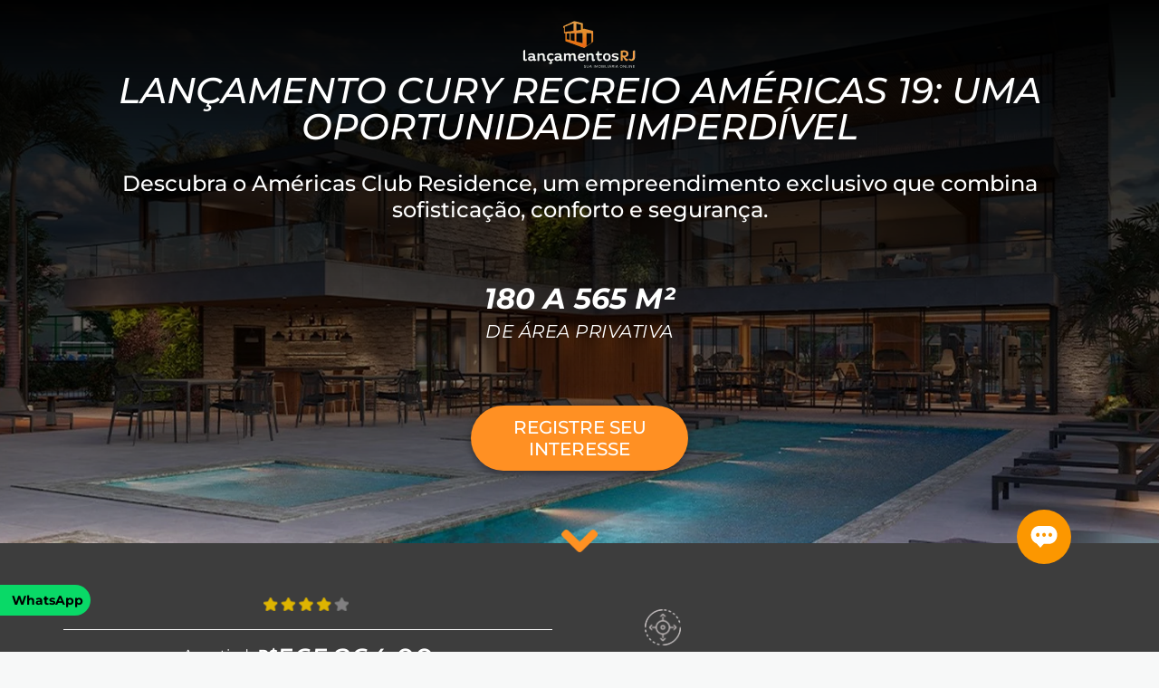

--- FILE ---
content_type: text/html; charset=UTF-8
request_url: https://lancamentosrj.com/lancamento-cury-recreio-americas-19/
body_size: 113247
content:
<!DOCTYPE html>
<html lang="pt-BR" prefix="og: https://ogp.me/ns#">

<head>
<title>Lançamento Cury Recreio Américas 19 - Lançamentos RJ</title>
  <meta charset="UTF-8" />
  <meta http-equiv="X-UA-Compatible" content="IE=edge" />
  <meta name="viewport" content="width=device-width, initial-scale=1.0" />
  
  <link rel="shortcut icon" href="https://lancamentosrj.com/wp-content/themes/lancamentos-rj1/assets/img/favicon.ico"
    type="image/x-icon" />
  <link rel="preconnect" href="https://fonts.googleapis.com" />
  <link rel="preconnect" href="https://fonts.gstatic.com" crossorigin />
  <meta http-equiv="x-ua-compatible" content="IE=edge" />
<script>
var gform;gform||(document.addEventListener("gform_main_scripts_loaded",function(){gform.scriptsLoaded=!0}),document.addEventListener("gform/theme/scripts_loaded",function(){gform.themeScriptsLoaded=!0}),window.addEventListener("DOMContentLoaded",function(){gform.domLoaded=!0}),gform={domLoaded:!1,scriptsLoaded:!1,themeScriptsLoaded:!1,isFormEditor:()=>"function"==typeof InitializeEditor,callIfLoaded:function(o){return!(!gform.domLoaded||!gform.scriptsLoaded||!gform.themeScriptsLoaded&&!gform.isFormEditor()||(gform.isFormEditor()&&console.warn("The use of gform.initializeOnLoaded() is deprecated in the form editor context and will be removed in Gravity Forms 3.1."),o(),0))},initializeOnLoaded:function(o){gform.callIfLoaded(o)||(document.addEventListener("gform_main_scripts_loaded",()=>{gform.scriptsLoaded=!0,gform.callIfLoaded(o)}),document.addEventListener("gform/theme/scripts_loaded",()=>{gform.themeScriptsLoaded=!0,gform.callIfLoaded(o)}),window.addEventListener("DOMContentLoaded",()=>{gform.domLoaded=!0,gform.callIfLoaded(o)}))},hooks:{action:{},filter:{}},addAction:function(o,r,e,t){gform.addHook("action",o,r,e,t)},addFilter:function(o,r,e,t){gform.addHook("filter",o,r,e,t)},doAction:function(o){gform.doHook("action",o,arguments)},applyFilters:function(o){return gform.doHook("filter",o,arguments)},removeAction:function(o,r){gform.removeHook("action",o,r)},removeFilter:function(o,r,e){gform.removeHook("filter",o,r,e)},addHook:function(o,r,e,t,n){null==gform.hooks[o][r]&&(gform.hooks[o][r]=[]);var d=gform.hooks[o][r];null==n&&(n=r+"_"+d.length),gform.hooks[o][r].push({tag:n,callable:e,priority:t=null==t?10:t})},doHook:function(r,o,e){var t;if(e=Array.prototype.slice.call(e,1),null!=gform.hooks[r][o]&&((o=gform.hooks[r][o]).sort(function(o,r){return o.priority-r.priority}),o.forEach(function(o){"function"!=typeof(t=o.callable)&&(t=window[t]),"action"==r?t.apply(null,e):e[0]=t.apply(null,e)})),"filter"==r)return e[0]},removeHook:function(o,r,t,n){var e;null!=gform.hooks[o][r]&&(e=(e=gform.hooks[o][r]).filter(function(o,r,e){return!!(null!=n&&n!=o.tag||null!=t&&t!=o.priority)}),gform.hooks[o][r]=e)}});
</script>


  <script src="https://code.jquery.com/jquery-3.6.0.min.js"></script>

  <script src="https://cdn.jsdelivr.net/npm/algoliasearch@4.10.5/dist/algoliasearch-lite.umd.js"></script>
  <script src="https://cdn.jsdelivr.net/npm/instantsearch.js@4.28.0"></script>
  <link rel="stylesheet" href="https://cdn.jsdelivr.net/npm/swiper@11/swiper-bundle.min.css" />

  <link rel="stylesheet" href="https://cdn.jsdelivr.net/npm/@splidejs/splide@4.1.3/dist/css/splide.min.css" />

  <link rel="stylesheet" href="https://cdn.jsdelivr.net/npm/@fancyapps/ui/dist/fancybox.css" />
  <link rel="stylesheet" href="https://cdn.jsdelivr.net/npm/swiper@9/swiper-bundle.min.css" />

  
<!-- Google Tag Manager for WordPress by gtm4wp.com -->
<script data-cfasync="false" data-pagespeed-no-defer>
	var gtm4wp_datalayer_name = "dataLayer";
	var dataLayer = dataLayer || [];
</script>
<!-- End Google Tag Manager for WordPress by gtm4wp.com -->
<!-- Otimização dos mecanismos de pesquisa pelo Rank Math PRO - https://rankmath.com/ -->
<meta name="description" content="O&nbsp;Lançamento Cury Recreio Américas 19&nbsp;destaca-se como uma oportunidade imperdível para aqueles que buscam&nbsp;morar&nbsp;ou&nbsp;investir&nbsp;em"/>
<meta name="robots" content="follow, index, max-snippet:-1, max-video-preview:-1, max-image-preview:large"/>
<link rel="canonical" href="https://lancamentosrj.com/lancamento-cury-recreio-americas-19/" />
<meta property="og:locale" content="pt_BR" />
<meta property="og:type" content="article" />
<meta property="og:title" content="Lançamento Cury Recreio Américas 19 - Lançamentos RJ" />
<meta property="og:description" content="O&nbsp;Lançamento Cury Recreio Américas 19&nbsp;destaca-se como uma oportunidade imperdível para aqueles que buscam&nbsp;morar&nbsp;ou&nbsp;investir&nbsp;em" />
<meta property="og:url" content="https://lancamentosrj.com/lancamento-cury-recreio-americas-19/" />
<meta property="og:site_name" content="Lançamentos RJ" />
<meta property="article:tag" content="Américas" />
<meta property="article:tag" content="Américas Recreio Residence RJ" />
<meta property="article:tag" content="Apartamentos Américas Recreio Residence" />
<meta property="article:tag" content="Apartamentos Garden Américas Recreio" />
<meta property="article:tag" content="Coberturas Duplex Américas Recreio Residence" />
<meta property="article:tag" content="Condomínio Américas Recreio Residence" />
<meta property="article:tag" content="Construtora Cury Américas Recreio Residence" />
<meta property="article:tag" content="Endereço Américas Recreio Residence." />
<meta property="article:tag" content="Ficha Técnica: Américas Recreio Residence" />
<meta property="article:tag" content="Plantas Américas Recreio Residence" />
<meta property="article:tag" content="Recreio Residence Preço" />
<meta property="article:section" content="Recreio dos Bandeirantes" />
<meta property="og:updated_time" content="2024-02-29T02:05:36-03:00" />
<meta property="og:image" content="https://lancamentosrj.com/wp-content/uploads/2024/01/recreio-americas-19-b.jpg" />
<meta property="og:image:secure_url" content="https://lancamentosrj.com/wp-content/uploads/2024/01/recreio-americas-19-b.jpg" />
<meta property="og:image:width" content="1280" />
<meta property="og:image:height" content="912" />
<meta property="og:image:alt" content="Lançamento Cury Recreio Américas 19" />
<meta property="og:image:type" content="image/jpeg" />
<meta property="article:published_time" content="2024-01-26T13:25:51-03:00" />
<meta property="article:modified_time" content="2024-02-29T02:05:36-03:00" />
<meta name="twitter:card" content="summary_large_image" />
<meta name="twitter:title" content="Lançamento Cury Recreio Américas 19 - Lançamentos RJ" />
<meta name="twitter:description" content="O&nbsp;Lançamento Cury Recreio Américas 19&nbsp;destaca-se como uma oportunidade imperdível para aqueles que buscam&nbsp;morar&nbsp;ou&nbsp;investir&nbsp;em" />
<meta name="twitter:image" content="https://lancamentosrj.com/wp-content/uploads/2024/01/recreio-americas-19-b.jpg" />
<meta name="twitter:label1" content="Escrito por" />
<meta name="twitter:data1" content="italolyra@gmail.com" />
<meta name="twitter:label2" content="Tempo para leitura" />
<meta name="twitter:data2" content="16 minutos" />
<script type="application/ld+json" class="rank-math-schema-pro">{"@context":"https://schema.org","@graph":[{"@type":["Organization"],"@id":"https://lancamentosrj.com/#organization","name":"Lan\u00e7amentos RJ","url":"https://lancamentosrj.com","email":"italolyra@gmail.com","logo":{"@type":"ImageObject","@id":"https://lancamentosrj.com/#logo","url":"https://lancamentosrj.com/wp-content/uploads/2023/12/cropped-logo-2.png","contentUrl":"https://lancamentosrj.com/wp-content/uploads/2023/12/cropped-logo-2.png","caption":"Lan\u00e7amentos RJ","inLanguage":"pt-BR"}},{"@type":"WebSite","@id":"https://lancamentosrj.com/#website","url":"https://lancamentosrj.com","name":"Lan\u00e7amentos RJ","alternateName":"Lan\u00e7amentos no Rio de Janeiro","publisher":{"@id":"https://lancamentosrj.com/#organization"},"inLanguage":"pt-BR"},{"@type":"ImageObject","@id":"https://lancamentosrj.com/wp-content/uploads/2024/01/recreio-americas-19-b.jpg","url":"https://lancamentosrj.com/wp-content/uploads/2024/01/recreio-americas-19-b.jpg","width":"1280","height":"912","inLanguage":"pt-BR"},{"@type":"BreadcrumbList","@id":"https://lancamentosrj.com/lancamento-cury-recreio-americas-19/#breadcrumb","itemListElement":[{"@type":"ListItem","position":"1","item":{"@id":"https://lancamentosrj.com","name":"In\u00edcio"}},{"@type":"ListItem","position":"2","item":{"@id":"https://lancamentosrj.com/category/recreio-dos-bandeirantes/","name":"Recreio dos Bandeirantes"}},{"@type":"ListItem","position":"3","item":{"@id":"https://lancamentosrj.com/lancamento-cury-recreio-americas-19/","name":"Lan\u00e7amento Cury Recreio Am\u00e9ricas 19: Uma Oportunidade Imperd\u00edvel"}}]},{"@type":"WebPage","@id":"https://lancamentosrj.com/lancamento-cury-recreio-americas-19/#webpage","url":"https://lancamentosrj.com/lancamento-cury-recreio-americas-19/","name":"Lan\u00e7amento Cury Recreio Am\u00e9ricas 19 - Lan\u00e7amentos RJ","datePublished":"2024-01-26T13:25:51-03:00","dateModified":"2024-02-29T02:05:36-03:00","isPartOf":{"@id":"https://lancamentosrj.com/#website"},"primaryImageOfPage":{"@id":"https://lancamentosrj.com/wp-content/uploads/2024/01/recreio-americas-19-b.jpg"},"inLanguage":"pt-BR","breadcrumb":{"@id":"https://lancamentosrj.com/lancamento-cury-recreio-americas-19/#breadcrumb"}},{"@type":"Person","@id":"https://lancamentosrj.com/author/italolyragmail-com/","name":"italolyra@gmail.com","url":"https://lancamentosrj.com/author/italolyragmail-com/","image":{"@type":"ImageObject","@id":"https://secure.gravatar.com/avatar/228ac3840aacbd2c243daf6cce5aec21bd3f383e8043acf8ad01edca8915922d?s=96&amp;d=mm&amp;r=g","url":"https://secure.gravatar.com/avatar/228ac3840aacbd2c243daf6cce5aec21bd3f383e8043acf8ad01edca8915922d?s=96&amp;d=mm&amp;r=g","caption":"italolyra@gmail.com","inLanguage":"pt-BR"},"worksFor":{"@id":"https://lancamentosrj.com/#organization"}},{"@type":"NewsArticle","headline":"Lan\u00e7amento Cury Recreio Am\u00e9ricas 19 - Lan\u00e7amentos RJ","keywords":"Lan\u00e7amento Cury Recreio Am\u00e9ricas 19","datePublished":"2024-01-26T13:25:51-03:00","dateModified":"2024-02-29T02:05:36-03:00","articleSection":"Recreio dos Bandeirantes","author":{"@id":"https://lancamentosrj.com/author/italolyragmail-com/","name":"italolyra@gmail.com"},"publisher":{"@id":"https://lancamentosrj.com/#organization"},"description":"O&nbsp;Lan\u00e7amento Cury Recreio Am\u00e9ricas 19&nbsp;destaca-se como uma oportunidade imperd\u00edvel para aqueles que buscam&nbsp;morar&nbsp;ou&nbsp;investir&nbsp;em","name":"Lan\u00e7amento Cury Recreio Am\u00e9ricas 19 - Lan\u00e7amentos RJ","subjectOf":[{"@type":"FAQPage","mainEntity":[{"@type":"Question","url":"https://lancamentosrj.com/lancamento-cury-recreio-americas-19/#faq-question-1709182472248","name":"Por que o Lan\u00e7amento Cury Recreio Am\u00e9ricas 19 \u00e9 uma escolha excepcional para moradia ou investimento no Rio de Janeiro?","acceptedAnswer":{"@type":"Answer","text":"O Lan\u00e7amento Cury Recreio Am\u00e9ricas 19 \u00e9 uma proposta \u00fanica de moradia que combina luxo, localiza\u00e7\u00e3o estrat\u00e9gica e conveni\u00eancia, estando situado na Avenida das Am\u00e9ricas, pr\u00f3ximo ao Shopping Recreio e esta\u00e7\u00f5es BRT. Oferece uma diversidade de unidades com varandas e vagas de garagem, desde GARDEN at\u00e9 coberturas duplex, alinhando qualidade excepcional com a renomada construtora CURY. Este projeto n\u00e3o apenas promete uma alta qualidade de vida, mas tamb\u00e9m um investimento seguro e valorizado em uma das \u00e1reas mais desejadas do Rio."}},{"@type":"Question","url":"https://lancamentosrj.com/lancamento-cury-recreio-americas-19/#faq-question-1709182490760","name":"Quais tipos de unidades est\u00e3o dispon\u00edveis no Recreio Am\u00e9ricas 19 e quais s\u00e3o suas principais caracter\u00edsticas?","acceptedAnswer":{"@type":"Answer","text":"No Recreio Am\u00e9ricas 19, os futuros moradores podem escolher entre 614 unidades, variando de apartamentos GARDEN, apartamentos de 2 e 3 quartos, at\u00e9 coberturas duplex. As unidades s\u00e3o espa\u00e7osas, variando de 54m\u00b2 a 137m\u00b2, todas com varandas e vagas de garagem, projetadas para maximizar conforto, privacidade e aproveitamento de espa\u00e7o, garantindo um lar sofisticado e acolhedor."}},{"@type":"Question","url":"https://lancamentosrj.com/lancamento-cury-recreio-americas-19/#faq-question-1709182491517","name":"Quais s\u00e3o os benef\u00edcios de morar em frente ao Shopping Recreio e pr\u00f3ximo ao BRT?","acceptedAnswer":{"@type":"Answer","text":"Morar em frente ao Shopping Recreio e pr\u00f3ximo ao BRT Shopping Recreio oferece conveni\u00eancia incompar\u00e1vel, facilitando o acesso a uma ampla gama de servi\u00e7os premium, incluindo lojas, restaurantes, e entretenimento, al\u00e9m de transporte p\u00fablico eficiente. Esta localiza\u00e7\u00e3o privilegiada proporciona um estilo de vida pr\u00e1tico e din\u00e2mico, com tudo o que voc\u00ea precisa ao seu alcance."}},{"@type":"Question","url":"https://lancamentosrj.com/lancamento-cury-recreio-americas-19/#faq-question-1709182492258","name":"Como a CURY Construtora assegura a qualidade e a sustentabilidade do Recreio Am\u00e9ricas 19?","acceptedAnswer":{"@type":"Answer","text":"A CURY Construtora, com sua longa hist\u00f3ria e compromisso com a qualidade, incorpora pr\u00e1ticas sustent\u00e1veis e inovadoras no Recreio Am\u00e9ricas 19, incluindo o uso eficiente de recursos e sistemas de energia solar. A aten\u00e7\u00e3o aos detalhes e aos acabamentos de alto padr\u00e3o reflete o compromisso da CURY em entregar n\u00e3o apenas um im\u00f3vel, mas um verdadeiro lar."}},{"@type":"Question","url":"https://lancamentosrj.com/lancamento-cury-recreio-americas-19/#faq-question-1709182493520","name":"O que torna o Recreio Am\u00e9ricas 19 um investimento seguro e valorizado?","acceptedAnswer":{"@type":"Answer","text":"Al\u00e9m da qualidade construtiva e localiza\u00e7\u00e3o estrat\u00e9gica, o Recreio Am\u00e9ricas 19 \u00e9 valorizado pela reputa\u00e7\u00e3o da construtora CURY, uma marca sin\u00f4nimo de confian\u00e7a e excel\u00eancia no mercado imobili\u00e1rio. A demanda por moradias de luxo em \u00e1reas desejadas como o Recreio dos Bandeirantes assegura a valoriza\u00e7\u00e3o do investimento ao longo do tempo."}},{"@type":"Question","url":"https://lancamentosrj.com/lancamento-cury-recreio-americas-19/#faq-question-1709182494263","name":"Como posso obter mais informa\u00e7\u00f5es ou agendar uma visita ao Recreio Am\u00e9ricas 19?","acceptedAnswer":{"@type":"Answer","text":"Para obter mais informa\u00e7\u00f5es ou agendar uma visita ao Recreio Am\u00e9ricas 19, interessados devem entrar em contato diretamente com a equipe de vendas da CURY Construtora. Eles fornecer\u00e3o detalhes sobre disponibilidade, pre\u00e7os e op\u00e7\u00f5es de financiamento, al\u00e9m de agendar visitas ao stand de vendas e apartamento decorado para uma experi\u00eancia completa do que o empreendimento tem a oferecer."}}]}],"@id":"https://lancamentosrj.com/lancamento-cury-recreio-americas-19/#richSnippet","isPartOf":{"@id":"https://lancamentosrj.com/lancamento-cury-recreio-americas-19/#webpage"},"image":{"@id":"https://lancamentosrj.com/wp-content/uploads/2024/01/recreio-americas-19-b.jpg"},"inLanguage":"pt-BR","mainEntityOfPage":{"@id":"https://lancamentosrj.com/lancamento-cury-recreio-americas-19/#webpage"}}]}</script>
<!-- /Plugin de SEO Rank Math para WordPress -->

<link rel='dns-prefetch' href='//cdnjs.cloudflare.com' />
<link rel='dns-prefetch' href='//unpkg.com' />
<link rel="alternate" type="application/rss+xml" title="Feed de comentários para Lançamentos RJ &raquo; Lançamento Cury Recreio Américas 19: Uma Oportunidade Imperdível" href="https://lancamentosrj.com/lancamento-cury-recreio-americas-19/feed/" />
<link rel="alternate" title="oEmbed (JSON)" type="application/json+oembed" href="https://lancamentosrj.com/wp-json/oembed/1.0/embed?url=https%3A%2F%2Flancamentosrj.com%2Flancamento-cury-recreio-americas-19%2F" />
<link rel="alternate" title="oEmbed (XML)" type="text/xml+oembed" href="https://lancamentosrj.com/wp-json/oembed/1.0/embed?url=https%3A%2F%2Flancamentosrj.com%2Flancamento-cury-recreio-americas-19%2F&#038;format=xml" />
<style id='wp-img-auto-sizes-contain-inline-css'>
img:is([sizes=auto i],[sizes^="auto," i]){contain-intrinsic-size:3000px 1500px}
/*# sourceURL=wp-img-auto-sizes-contain-inline-css */
</style>

<style id='wp-emoji-styles-inline-css'>

	img.wp-smiley, img.emoji {
		display: inline !important;
		border: none !important;
		box-shadow: none !important;
		height: 1em !important;
		width: 1em !important;
		margin: 0 0.07em !important;
		vertical-align: -0.1em !important;
		background: none !important;
		padding: 0 !important;
	}
/*# sourceURL=wp-emoji-styles-inline-css */
</style>
<link rel='stylesheet' id='wp-block-library-css' href='https://lancamentosrj.com/wp-content/plugins/gutenberg/build/styles/block-library/style.css?ver=22.1.2' media='all' />
<style id='wp-block-paragraph-inline-css'>
.is-small-text{font-size:.875em}.is-regular-text{font-size:1em}.is-large-text{font-size:2.25em}.is-larger-text{font-size:3em}.has-drop-cap:not(:focus):first-letter{float:left;font-size:8.4em;font-style:normal;font-weight:100;line-height:.68;margin:.05em .1em 0 0;text-transform:uppercase}body.rtl .has-drop-cap:not(:focus):first-letter{float:none;margin-left:.1em}p.has-drop-cap.has-background{overflow:hidden}:root :where(p.has-background){padding:1.25em 2.375em}:where(p.has-text-color:not(.has-link-color)) a{color:inherit}p.has-text-align-left[style*="writing-mode:vertical-lr"],p.has-text-align-right[style*="writing-mode:vertical-rl"]{rotate:180deg}
/*# sourceURL=https://lancamentosrj.com/wp-content/plugins/gutenberg/build/styles/block-library/paragraph/style.css */
</style>
<style id='wp-block-spacer-inline-css'>
.wp-block-spacer{clear:both}
/*# sourceURL=https://lancamentosrj.com/wp-content/plugins/gutenberg/build/styles/block-library/spacer/style.css */
</style>
<style id='wp-block-table-inline-css'>
.wp-block-table{overflow-x:auto}.wp-block-table table{border-collapse:collapse;width:100%}.wp-block-table thead{border-bottom:3px solid}.wp-block-table tfoot{border-top:3px solid}.wp-block-table td,.wp-block-table th{border:1px solid;padding:.5em}.wp-block-table .has-fixed-layout{table-layout:fixed;width:100%}.wp-block-table .has-fixed-layout td,.wp-block-table .has-fixed-layout th{word-break:break-word}.wp-block-table.aligncenter,.wp-block-table.alignleft,.wp-block-table.alignright{display:table;width:auto}.wp-block-table.aligncenter td,.wp-block-table.aligncenter th,.wp-block-table.alignleft td,.wp-block-table.alignleft th,.wp-block-table.alignright td,.wp-block-table.alignright th{word-break:break-word}.wp-block-table .has-subtle-light-gray-background-color{background-color:#f3f4f5}.wp-block-table .has-subtle-pale-green-background-color{background-color:#e9fbe5}.wp-block-table .has-subtle-pale-blue-background-color{background-color:#e7f5fe}.wp-block-table .has-subtle-pale-pink-background-color{background-color:#fcf0ef}.wp-block-table.is-style-stripes{background-color:initial;border-collapse:inherit;border-spacing:0}.wp-block-table.is-style-stripes tbody tr:nth-child(odd){background-color:#f0f0f0}.wp-block-table.is-style-stripes.has-subtle-light-gray-background-color tbody tr:nth-child(odd){background-color:#f3f4f5}.wp-block-table.is-style-stripes.has-subtle-pale-green-background-color tbody tr:nth-child(odd){background-color:#e9fbe5}.wp-block-table.is-style-stripes.has-subtle-pale-blue-background-color tbody tr:nth-child(odd){background-color:#e7f5fe}.wp-block-table.is-style-stripes.has-subtle-pale-pink-background-color tbody tr:nth-child(odd){background-color:#fcf0ef}.wp-block-table.is-style-stripes td,.wp-block-table.is-style-stripes th{border-color:#0000}.wp-block-table.is-style-stripes{border-bottom:1px solid #f0f0f0}.wp-block-table .has-border-color td,.wp-block-table .has-border-color th,.wp-block-table .has-border-color tr,.wp-block-table .has-border-color>*{border-color:inherit}.wp-block-table table[style*=border-top-color] tr:first-child,.wp-block-table table[style*=border-top-color] tr:first-child td,.wp-block-table table[style*=border-top-color] tr:first-child th,.wp-block-table table[style*=border-top-color]>*,.wp-block-table table[style*=border-top-color]>* td,.wp-block-table table[style*=border-top-color]>* th{border-top-color:inherit}.wp-block-table table[style*=border-top-color] tr:not(:first-child){border-top-color:initial}.wp-block-table table[style*=border-right-color] td:last-child,.wp-block-table table[style*=border-right-color] th,.wp-block-table table[style*=border-right-color] tr,.wp-block-table table[style*=border-right-color]>*{border-right-color:inherit}.wp-block-table table[style*=border-bottom-color] tr:last-child,.wp-block-table table[style*=border-bottom-color] tr:last-child td,.wp-block-table table[style*=border-bottom-color] tr:last-child th,.wp-block-table table[style*=border-bottom-color]>*,.wp-block-table table[style*=border-bottom-color]>* td,.wp-block-table table[style*=border-bottom-color]>* th{border-bottom-color:inherit}.wp-block-table table[style*=border-bottom-color] tr:not(:last-child){border-bottom-color:initial}.wp-block-table table[style*=border-left-color] td:first-child,.wp-block-table table[style*=border-left-color] th,.wp-block-table table[style*=border-left-color] tr,.wp-block-table table[style*=border-left-color]>*{border-left-color:inherit}.wp-block-table table[style*=border-style] td,.wp-block-table table[style*=border-style] th,.wp-block-table table[style*=border-style] tr,.wp-block-table table[style*=border-style]>*{border-style:inherit}.wp-block-table table[style*=border-width] td,.wp-block-table table[style*=border-width] th,.wp-block-table table[style*=border-width] tr,.wp-block-table table[style*=border-width]>*{border-style:inherit;border-width:inherit}
/*# sourceURL=https://lancamentosrj.com/wp-content/plugins/gutenberg/build/styles/block-library/table/style.css */
</style>
<style id='wp-block-table-theme-inline-css'>
.wp-block-table{margin:0 0 1em}.wp-block-table td,.wp-block-table th{word-break:normal}.wp-block-table :where(figcaption){color:#555;font-size:13px;text-align:center}.is-dark-theme .wp-block-table :where(figcaption){color:#ffffffa6}
/*# sourceURL=https://lancamentosrj.com/wp-content/plugins/gutenberg/build/styles/block-library/table/theme.css */
</style>
<style id='wp-block-gallery-inline-css'>
.blocks-gallery-grid:not(.has-nested-images),.wp-block-gallery:not(.has-nested-images){display:flex;flex-wrap:wrap;list-style-type:none;margin:0;padding:0}.blocks-gallery-grid:not(.has-nested-images) .blocks-gallery-image,.blocks-gallery-grid:not(.has-nested-images) .blocks-gallery-item,.wp-block-gallery:not(.has-nested-images) .blocks-gallery-image,.wp-block-gallery:not(.has-nested-images) .blocks-gallery-item{display:flex;flex-direction:column;flex-grow:1;justify-content:center;margin:0 1em 1em 0;position:relative;width:calc(50% - 1em)}.blocks-gallery-grid:not(.has-nested-images) .blocks-gallery-image:nth-of-type(2n),.blocks-gallery-grid:not(.has-nested-images) .blocks-gallery-item:nth-of-type(2n),.wp-block-gallery:not(.has-nested-images) .blocks-gallery-image:nth-of-type(2n),.wp-block-gallery:not(.has-nested-images) .blocks-gallery-item:nth-of-type(2n){margin-right:0}.blocks-gallery-grid:not(.has-nested-images) .blocks-gallery-image figure,.blocks-gallery-grid:not(.has-nested-images) .blocks-gallery-item figure,.wp-block-gallery:not(.has-nested-images) .blocks-gallery-image figure,.wp-block-gallery:not(.has-nested-images) .blocks-gallery-item figure{align-items:flex-end;display:flex;height:100%;justify-content:flex-start;margin:0}.blocks-gallery-grid:not(.has-nested-images) .blocks-gallery-image img,.blocks-gallery-grid:not(.has-nested-images) .blocks-gallery-item img,.wp-block-gallery:not(.has-nested-images) .blocks-gallery-image img,.wp-block-gallery:not(.has-nested-images) .blocks-gallery-item img{display:block;height:auto;max-width:100%;width:auto}.blocks-gallery-grid:not(.has-nested-images) .blocks-gallery-image figcaption,.blocks-gallery-grid:not(.has-nested-images) .blocks-gallery-item figcaption,.wp-block-gallery:not(.has-nested-images) .blocks-gallery-image figcaption,.wp-block-gallery:not(.has-nested-images) .blocks-gallery-item figcaption{background:linear-gradient(0deg,#000000b3,#0000004d 70%,#0000);bottom:0;box-sizing:border-box;color:#fff;font-size:.8em;margin:0;max-height:100%;overflow:auto;padding:3em .77em .7em;position:absolute;text-align:center;width:100%;z-index:2}.blocks-gallery-grid:not(.has-nested-images) .blocks-gallery-image figcaption img,.blocks-gallery-grid:not(.has-nested-images) .blocks-gallery-item figcaption img,.wp-block-gallery:not(.has-nested-images) .blocks-gallery-image figcaption img,.wp-block-gallery:not(.has-nested-images) .blocks-gallery-item figcaption img{display:inline}.blocks-gallery-grid:not(.has-nested-images) figcaption,.wp-block-gallery:not(.has-nested-images) figcaption{flex-grow:1}.blocks-gallery-grid:not(.has-nested-images).is-cropped .blocks-gallery-image a,.blocks-gallery-grid:not(.has-nested-images).is-cropped .blocks-gallery-image img,.blocks-gallery-grid:not(.has-nested-images).is-cropped .blocks-gallery-item a,.blocks-gallery-grid:not(.has-nested-images).is-cropped .blocks-gallery-item img,.wp-block-gallery:not(.has-nested-images).is-cropped .blocks-gallery-image a,.wp-block-gallery:not(.has-nested-images).is-cropped .blocks-gallery-image img,.wp-block-gallery:not(.has-nested-images).is-cropped .blocks-gallery-item a,.wp-block-gallery:not(.has-nested-images).is-cropped .blocks-gallery-item img{flex:1;height:100%;object-fit:cover;width:100%}.blocks-gallery-grid:not(.has-nested-images).columns-1 .blocks-gallery-image,.blocks-gallery-grid:not(.has-nested-images).columns-1 .blocks-gallery-item,.wp-block-gallery:not(.has-nested-images).columns-1 .blocks-gallery-image,.wp-block-gallery:not(.has-nested-images).columns-1 .blocks-gallery-item{margin-right:0;width:100%}@media (min-width:600px){.blocks-gallery-grid:not(.has-nested-images).columns-3 .blocks-gallery-image,.blocks-gallery-grid:not(.has-nested-images).columns-3 .blocks-gallery-item,.wp-block-gallery:not(.has-nested-images).columns-3 .blocks-gallery-image,.wp-block-gallery:not(.has-nested-images).columns-3 .blocks-gallery-item{margin-right:1em;width:calc(33.33333% - .66667em)}.blocks-gallery-grid:not(.has-nested-images).columns-4 .blocks-gallery-image,.blocks-gallery-grid:not(.has-nested-images).columns-4 .blocks-gallery-item,.wp-block-gallery:not(.has-nested-images).columns-4 .blocks-gallery-image,.wp-block-gallery:not(.has-nested-images).columns-4 .blocks-gallery-item{margin-right:1em;width:calc(25% - .75em)}.blocks-gallery-grid:not(.has-nested-images).columns-5 .blocks-gallery-image,.blocks-gallery-grid:not(.has-nested-images).columns-5 .blocks-gallery-item,.wp-block-gallery:not(.has-nested-images).columns-5 .blocks-gallery-image,.wp-block-gallery:not(.has-nested-images).columns-5 .blocks-gallery-item{margin-right:1em;width:calc(20% - .8em)}.blocks-gallery-grid:not(.has-nested-images).columns-6 .blocks-gallery-image,.blocks-gallery-grid:not(.has-nested-images).columns-6 .blocks-gallery-item,.wp-block-gallery:not(.has-nested-images).columns-6 .blocks-gallery-image,.wp-block-gallery:not(.has-nested-images).columns-6 .blocks-gallery-item{margin-right:1em;width:calc(16.66667% - .83333em)}.blocks-gallery-grid:not(.has-nested-images).columns-7 .blocks-gallery-image,.blocks-gallery-grid:not(.has-nested-images).columns-7 .blocks-gallery-item,.wp-block-gallery:not(.has-nested-images).columns-7 .blocks-gallery-image,.wp-block-gallery:not(.has-nested-images).columns-7 .blocks-gallery-item{margin-right:1em;width:calc(14.28571% - .85714em)}.blocks-gallery-grid:not(.has-nested-images).columns-8 .blocks-gallery-image,.blocks-gallery-grid:not(.has-nested-images).columns-8 .blocks-gallery-item,.wp-block-gallery:not(.has-nested-images).columns-8 .blocks-gallery-image,.wp-block-gallery:not(.has-nested-images).columns-8 .blocks-gallery-item{margin-right:1em;width:calc(12.5% - .875em)}.blocks-gallery-grid:not(.has-nested-images).columns-1 .blocks-gallery-image:nth-of-type(1n),.blocks-gallery-grid:not(.has-nested-images).columns-1 .blocks-gallery-item:nth-of-type(1n),.blocks-gallery-grid:not(.has-nested-images).columns-2 .blocks-gallery-image:nth-of-type(2n),.blocks-gallery-grid:not(.has-nested-images).columns-2 .blocks-gallery-item:nth-of-type(2n),.blocks-gallery-grid:not(.has-nested-images).columns-3 .blocks-gallery-image:nth-of-type(3n),.blocks-gallery-grid:not(.has-nested-images).columns-3 .blocks-gallery-item:nth-of-type(3n),.blocks-gallery-grid:not(.has-nested-images).columns-4 .blocks-gallery-image:nth-of-type(4n),.blocks-gallery-grid:not(.has-nested-images).columns-4 .blocks-gallery-item:nth-of-type(4n),.blocks-gallery-grid:not(.has-nested-images).columns-5 .blocks-gallery-image:nth-of-type(5n),.blocks-gallery-grid:not(.has-nested-images).columns-5 .blocks-gallery-item:nth-of-type(5n),.blocks-gallery-grid:not(.has-nested-images).columns-6 .blocks-gallery-image:nth-of-type(6n),.blocks-gallery-grid:not(.has-nested-images).columns-6 .blocks-gallery-item:nth-of-type(6n),.blocks-gallery-grid:not(.has-nested-images).columns-7 .blocks-gallery-image:nth-of-type(7n),.blocks-gallery-grid:not(.has-nested-images).columns-7 .blocks-gallery-item:nth-of-type(7n),.blocks-gallery-grid:not(.has-nested-images).columns-8 .blocks-gallery-image:nth-of-type(8n),.blocks-gallery-grid:not(.has-nested-images).columns-8 .blocks-gallery-item:nth-of-type(8n),.wp-block-gallery:not(.has-nested-images).columns-1 .blocks-gallery-image:nth-of-type(1n),.wp-block-gallery:not(.has-nested-images).columns-1 .blocks-gallery-item:nth-of-type(1n),.wp-block-gallery:not(.has-nested-images).columns-2 .blocks-gallery-image:nth-of-type(2n),.wp-block-gallery:not(.has-nested-images).columns-2 .blocks-gallery-item:nth-of-type(2n),.wp-block-gallery:not(.has-nested-images).columns-3 .blocks-gallery-image:nth-of-type(3n),.wp-block-gallery:not(.has-nested-images).columns-3 .blocks-gallery-item:nth-of-type(3n),.wp-block-gallery:not(.has-nested-images).columns-4 .blocks-gallery-image:nth-of-type(4n),.wp-block-gallery:not(.has-nested-images).columns-4 .blocks-gallery-item:nth-of-type(4n),.wp-block-gallery:not(.has-nested-images).columns-5 .blocks-gallery-image:nth-of-type(5n),.wp-block-gallery:not(.has-nested-images).columns-5 .blocks-gallery-item:nth-of-type(5n),.wp-block-gallery:not(.has-nested-images).columns-6 .blocks-gallery-image:nth-of-type(6n),.wp-block-gallery:not(.has-nested-images).columns-6 .blocks-gallery-item:nth-of-type(6n),.wp-block-gallery:not(.has-nested-images).columns-7 .blocks-gallery-image:nth-of-type(7n),.wp-block-gallery:not(.has-nested-images).columns-7 .blocks-gallery-item:nth-of-type(7n),.wp-block-gallery:not(.has-nested-images).columns-8 .blocks-gallery-image:nth-of-type(8n),.wp-block-gallery:not(.has-nested-images).columns-8 .blocks-gallery-item:nth-of-type(8n){margin-right:0}}.blocks-gallery-grid:not(.has-nested-images) .blocks-gallery-image:last-child,.blocks-gallery-grid:not(.has-nested-images) .blocks-gallery-item:last-child,.wp-block-gallery:not(.has-nested-images) .blocks-gallery-image:last-child,.wp-block-gallery:not(.has-nested-images) .blocks-gallery-item:last-child{margin-right:0}.blocks-gallery-grid:not(.has-nested-images).alignleft,.blocks-gallery-grid:not(.has-nested-images).alignright,.wp-block-gallery:not(.has-nested-images).alignleft,.wp-block-gallery:not(.has-nested-images).alignright{max-width:420px;width:100%}.blocks-gallery-grid:not(.has-nested-images).aligncenter .blocks-gallery-item figure,.wp-block-gallery:not(.has-nested-images).aligncenter .blocks-gallery-item figure{justify-content:center}.wp-block-gallery:not(.is-cropped) .blocks-gallery-item{align-self:flex-start}figure.wp-block-gallery.has-nested-images{align-items:normal}.wp-block-gallery.has-nested-images figure.wp-block-image:not(#individual-image){margin:0;width:calc(50% - var(--wp--style--unstable-gallery-gap, 16px)/2)}.wp-block-gallery.has-nested-images figure.wp-block-image{box-sizing:border-box;display:flex;flex-direction:column;flex-grow:1;justify-content:center;max-width:100%;position:relative}.wp-block-gallery.has-nested-images figure.wp-block-image>a,.wp-block-gallery.has-nested-images figure.wp-block-image>div{flex-direction:column;flex-grow:1;margin:0}.wp-block-gallery.has-nested-images figure.wp-block-image img{display:block;height:auto;max-width:100%!important;width:auto}.wp-block-gallery.has-nested-images figure.wp-block-image figcaption,.wp-block-gallery.has-nested-images figure.wp-block-image:has(figcaption):before{bottom:0;left:0;max-height:100%;position:absolute;right:0}.wp-block-gallery.has-nested-images figure.wp-block-image:has(figcaption):before{backdrop-filter:blur(3px);content:"";height:100%;-webkit-mask-image:linear-gradient(0deg,#000 20%,#0000);mask-image:linear-gradient(0deg,#000 20%,#0000);max-height:40%;pointer-events:none}.wp-block-gallery.has-nested-images figure.wp-block-image figcaption{box-sizing:border-box;color:#fff;font-size:13px;margin:0;overflow:auto;padding:1em;text-align:center;text-shadow:0 0 1.5px #000}.wp-block-gallery.has-nested-images figure.wp-block-image figcaption::-webkit-scrollbar{height:12px;width:12px}.wp-block-gallery.has-nested-images figure.wp-block-image figcaption::-webkit-scrollbar-track{background-color:initial}.wp-block-gallery.has-nested-images figure.wp-block-image figcaption::-webkit-scrollbar-thumb{background-clip:padding-box;background-color:initial;border:3px solid #0000;border-radius:8px}.wp-block-gallery.has-nested-images figure.wp-block-image figcaption:focus-within::-webkit-scrollbar-thumb,.wp-block-gallery.has-nested-images figure.wp-block-image figcaption:focus::-webkit-scrollbar-thumb,.wp-block-gallery.has-nested-images figure.wp-block-image figcaption:hover::-webkit-scrollbar-thumb{background-color:#fffc}.wp-block-gallery.has-nested-images figure.wp-block-image figcaption{scrollbar-color:#0000 #0000;scrollbar-gutter:stable both-edges;scrollbar-width:thin}.wp-block-gallery.has-nested-images figure.wp-block-image figcaption:focus,.wp-block-gallery.has-nested-images figure.wp-block-image figcaption:focus-within,.wp-block-gallery.has-nested-images figure.wp-block-image figcaption:hover{scrollbar-color:#fffc #0000}.wp-block-gallery.has-nested-images figure.wp-block-image figcaption{will-change:transform}@media (hover:none){.wp-block-gallery.has-nested-images figure.wp-block-image figcaption{scrollbar-color:#fffc #0000}}.wp-block-gallery.has-nested-images figure.wp-block-image figcaption{background:linear-gradient(0deg,#0006,#0000)}.wp-block-gallery.has-nested-images figure.wp-block-image figcaption img{display:inline}.wp-block-gallery.has-nested-images figure.wp-block-image figcaption a{color:inherit}.wp-block-gallery.has-nested-images figure.wp-block-image.has-custom-border img{box-sizing:border-box}.wp-block-gallery.has-nested-images figure.wp-block-image.has-custom-border>a,.wp-block-gallery.has-nested-images figure.wp-block-image.has-custom-border>div,.wp-block-gallery.has-nested-images figure.wp-block-image.is-style-rounded>a,.wp-block-gallery.has-nested-images figure.wp-block-image.is-style-rounded>div{flex:1 1 auto}.wp-block-gallery.has-nested-images figure.wp-block-image.has-custom-border figcaption,.wp-block-gallery.has-nested-images figure.wp-block-image.is-style-rounded figcaption{background:none;color:inherit;flex:initial;margin:0;padding:10px 10px 9px;position:relative;text-shadow:none}.wp-block-gallery.has-nested-images figure.wp-block-image.has-custom-border:before,.wp-block-gallery.has-nested-images figure.wp-block-image.is-style-rounded:before{content:none}.wp-block-gallery.has-nested-images figcaption{flex-basis:100%;flex-grow:1;text-align:center}.wp-block-gallery.has-nested-images:not(.is-cropped) figure.wp-block-image:not(#individual-image){margin-bottom:auto;margin-top:0}.wp-block-gallery.has-nested-images.is-cropped figure.wp-block-image:not(#individual-image){align-self:inherit}.wp-block-gallery.has-nested-images.is-cropped figure.wp-block-image:not(#individual-image)>a,.wp-block-gallery.has-nested-images.is-cropped figure.wp-block-image:not(#individual-image)>div:not(.components-drop-zone){display:flex}.wp-block-gallery.has-nested-images.is-cropped figure.wp-block-image:not(#individual-image) a,.wp-block-gallery.has-nested-images.is-cropped figure.wp-block-image:not(#individual-image) img{flex:1 0 0%;height:100%;object-fit:cover;width:100%}.wp-block-gallery.has-nested-images.columns-1 figure.wp-block-image:not(#individual-image){width:100%}@media (min-width:600px){.wp-block-gallery.has-nested-images.columns-3 figure.wp-block-image:not(#individual-image){width:calc(33.33333% - var(--wp--style--unstable-gallery-gap, 16px)*.66667)}.wp-block-gallery.has-nested-images.columns-4 figure.wp-block-image:not(#individual-image){width:calc(25% - var(--wp--style--unstable-gallery-gap, 16px)*.75)}.wp-block-gallery.has-nested-images.columns-5 figure.wp-block-image:not(#individual-image){width:calc(20% - var(--wp--style--unstable-gallery-gap, 16px)*.8)}.wp-block-gallery.has-nested-images.columns-6 figure.wp-block-image:not(#individual-image){width:calc(16.66667% - var(--wp--style--unstable-gallery-gap, 16px)*.83333)}.wp-block-gallery.has-nested-images.columns-7 figure.wp-block-image:not(#individual-image){width:calc(14.28571% - var(--wp--style--unstable-gallery-gap, 16px)*.85714)}.wp-block-gallery.has-nested-images.columns-8 figure.wp-block-image:not(#individual-image){width:calc(12.5% - var(--wp--style--unstable-gallery-gap, 16px)*.875)}.wp-block-gallery.has-nested-images.columns-default figure.wp-block-image:not(#individual-image){width:calc(33.33% - var(--wp--style--unstable-gallery-gap, 16px)*.66667)}.wp-block-gallery.has-nested-images.columns-default figure.wp-block-image:not(#individual-image):first-child:nth-last-child(2),.wp-block-gallery.has-nested-images.columns-default figure.wp-block-image:not(#individual-image):first-child:nth-last-child(2)~figure.wp-block-image:not(#individual-image){width:calc(50% - var(--wp--style--unstable-gallery-gap, 16px)*.5)}.wp-block-gallery.has-nested-images.columns-default figure.wp-block-image:not(#individual-image):first-child:last-child{width:100%}}.wp-block-gallery.has-nested-images.alignleft,.wp-block-gallery.has-nested-images.alignright{max-width:420px;width:100%}.wp-block-gallery.has-nested-images.aligncenter{justify-content:center}
/*# sourceURL=https://lancamentosrj.com/wp-content/plugins/gutenberg/build/styles/block-library/gallery/style.css */
</style>
<style id='wp-block-gallery-theme-inline-css'>
.blocks-gallery-caption{color:#555;font-size:13px;text-align:center}.is-dark-theme .blocks-gallery-caption{color:#ffffffa6}
/*# sourceURL=https://lancamentosrj.com/wp-content/plugins/gutenberg/build/styles/block-library/gallery/theme.css */
</style>
<style id='wp-block-heading-inline-css'>
h1:where(.wp-block-heading).has-background,h2:where(.wp-block-heading).has-background,h3:where(.wp-block-heading).has-background,h4:where(.wp-block-heading).has-background,h5:where(.wp-block-heading).has-background,h6:where(.wp-block-heading).has-background{padding:1.25em 2.375em}h1.has-text-align-left[style*=writing-mode]:where([style*=vertical-lr]),h1.has-text-align-right[style*=writing-mode]:where([style*=vertical-rl]),h2.has-text-align-left[style*=writing-mode]:where([style*=vertical-lr]),h2.has-text-align-right[style*=writing-mode]:where([style*=vertical-rl]),h3.has-text-align-left[style*=writing-mode]:where([style*=vertical-lr]),h3.has-text-align-right[style*=writing-mode]:where([style*=vertical-rl]),h4.has-text-align-left[style*=writing-mode]:where([style*=vertical-lr]),h4.has-text-align-right[style*=writing-mode]:where([style*=vertical-rl]),h5.has-text-align-left[style*=writing-mode]:where([style*=vertical-lr]),h5.has-text-align-right[style*=writing-mode]:where([style*=vertical-rl]),h6.has-text-align-left[style*=writing-mode]:where([style*=vertical-lr]),h6.has-text-align-right[style*=writing-mode]:where([style*=vertical-rl]){rotate:180deg}
/*# sourceURL=https://lancamentosrj.com/wp-content/plugins/gutenberg/build/styles/block-library/heading/style.css */
</style>
<style id='wp-block-image-inline-css'>
.wp-block-image>a,.wp-block-image>figure>a{display:inline-block}.wp-block-image img{box-sizing:border-box;height:auto;max-width:100%;vertical-align:bottom}@media not (prefers-reduced-motion){.wp-block-image img.hide{visibility:hidden}.wp-block-image img.show{animation:show-content-image .4s}}.wp-block-image[style*=border-radius] img,.wp-block-image[style*=border-radius]>a{border-radius:inherit}.wp-block-image.has-custom-border img{box-sizing:border-box}.wp-block-image.aligncenter{text-align:center}.wp-block-image.alignfull>a,.wp-block-image.alignwide>a{width:100%}.wp-block-image.alignfull img,.wp-block-image.alignwide img{height:auto;width:100%}.wp-block-image .aligncenter,.wp-block-image .alignleft,.wp-block-image .alignright,.wp-block-image.aligncenter,.wp-block-image.alignleft,.wp-block-image.alignright{display:table}.wp-block-image .aligncenter>figcaption,.wp-block-image .alignleft>figcaption,.wp-block-image .alignright>figcaption,.wp-block-image.aligncenter>figcaption,.wp-block-image.alignleft>figcaption,.wp-block-image.alignright>figcaption{caption-side:bottom;display:table-caption}.wp-block-image .alignleft{float:left;margin:.5em 1em .5em 0}.wp-block-image .alignright{float:right;margin:.5em 0 .5em 1em}.wp-block-image .aligncenter{margin-left:auto;margin-right:auto}.wp-block-image :where(figcaption){margin-bottom:1em;margin-top:.5em}.wp-block-image.is-style-circle-mask img{border-radius:9999px}@supports ((-webkit-mask-image:none) or (mask-image:none)) or (-webkit-mask-image:none){.wp-block-image.is-style-circle-mask img{border-radius:0;-webkit-mask-image:url('data:image/svg+xml;utf8,<svg viewBox="0 0 100 100" xmlns="http://www.w3.org/2000/svg"><circle cx="50" cy="50" r="50"/></svg>');mask-image:url('data:image/svg+xml;utf8,<svg viewBox="0 0 100 100" xmlns="http://www.w3.org/2000/svg"><circle cx="50" cy="50" r="50"/></svg>');mask-mode:alpha;-webkit-mask-position:center;mask-position:center;-webkit-mask-repeat:no-repeat;mask-repeat:no-repeat;-webkit-mask-size:contain;mask-size:contain}}:root :where(.wp-block-image.is-style-rounded img,.wp-block-image .is-style-rounded img){border-radius:9999px}.wp-block-image figure{margin:0}.wp-lightbox-container{display:flex;flex-direction:column;position:relative}.wp-lightbox-container img{cursor:zoom-in}.wp-lightbox-container img:hover+button{opacity:1}.wp-lightbox-container button{align-items:center;backdrop-filter:blur(16px) saturate(180%);background-color:#5a5a5a40;border:none;border-radius:4px;cursor:zoom-in;display:flex;height:20px;justify-content:center;opacity:0;padding:0;position:absolute;right:16px;text-align:center;top:16px;width:20px;z-index:100}@media not (prefers-reduced-motion){.wp-lightbox-container button{transition:opacity .2s ease}}.wp-lightbox-container button:focus-visible{outline:3px auto #5a5a5a40;outline:3px auto -webkit-focus-ring-color;outline-offset:3px}.wp-lightbox-container button:hover{cursor:pointer;opacity:1}.wp-lightbox-container button:focus{opacity:1}.wp-lightbox-container button:focus,.wp-lightbox-container button:hover,.wp-lightbox-container button:not(:hover):not(:active):not(.has-background){background-color:#5a5a5a40;border:none}.wp-lightbox-overlay{box-sizing:border-box;cursor:zoom-out;height:100vh;left:0;overflow:hidden;position:fixed;top:0;visibility:hidden;width:100%;z-index:100000}.wp-lightbox-overlay .close-button{align-items:center;cursor:pointer;display:flex;justify-content:center;min-height:40px;min-width:40px;padding:0;position:absolute;right:calc(env(safe-area-inset-right) + 16px);top:calc(env(safe-area-inset-top) + 16px);z-index:5000000}.wp-lightbox-overlay .close-button:focus,.wp-lightbox-overlay .close-button:hover,.wp-lightbox-overlay .close-button:not(:hover):not(:active):not(.has-background){background:none;border:none}.wp-lightbox-overlay .lightbox-image-container{height:var(--wp--lightbox-container-height);left:50%;overflow:hidden;position:absolute;top:50%;transform:translate(-50%,-50%);transform-origin:top left;width:var(--wp--lightbox-container-width);z-index:9999999999}.wp-lightbox-overlay .wp-block-image{align-items:center;box-sizing:border-box;display:flex;height:100%;justify-content:center;margin:0;position:relative;transform-origin:0 0;width:100%;z-index:3000000}.wp-lightbox-overlay .wp-block-image img{height:var(--wp--lightbox-image-height);min-height:var(--wp--lightbox-image-height);min-width:var(--wp--lightbox-image-width);width:var(--wp--lightbox-image-width)}.wp-lightbox-overlay .wp-block-image figcaption{display:none}.wp-lightbox-overlay button{background:none;border:none}.wp-lightbox-overlay .scrim{background-color:#fff;height:100%;opacity:.9;position:absolute;width:100%;z-index:2000000}.wp-lightbox-overlay.active{visibility:visible}@media not (prefers-reduced-motion){.wp-lightbox-overlay.active{animation:turn-on-visibility .25s both}.wp-lightbox-overlay.active img{animation:turn-on-visibility .35s both}.wp-lightbox-overlay.show-closing-animation:not(.active){animation:turn-off-visibility .35s both}.wp-lightbox-overlay.show-closing-animation:not(.active) img{animation:turn-off-visibility .25s both}.wp-lightbox-overlay.zoom.active{animation:none;opacity:1;visibility:visible}.wp-lightbox-overlay.zoom.active .lightbox-image-container{animation:lightbox-zoom-in .4s}.wp-lightbox-overlay.zoom.active .lightbox-image-container img{animation:none}.wp-lightbox-overlay.zoom.active .scrim{animation:turn-on-visibility .4s forwards}.wp-lightbox-overlay.zoom.show-closing-animation:not(.active){animation:none}.wp-lightbox-overlay.zoom.show-closing-animation:not(.active) .lightbox-image-container{animation:lightbox-zoom-out .4s}.wp-lightbox-overlay.zoom.show-closing-animation:not(.active) .lightbox-image-container img{animation:none}.wp-lightbox-overlay.zoom.show-closing-animation:not(.active) .scrim{animation:turn-off-visibility .4s forwards}}@keyframes show-content-image{0%{visibility:hidden}99%{visibility:hidden}to{visibility:visible}}@keyframes turn-on-visibility{0%{opacity:0}to{opacity:1}}@keyframes turn-off-visibility{0%{opacity:1;visibility:visible}99%{opacity:0;visibility:visible}to{opacity:0;visibility:hidden}}@keyframes lightbox-zoom-in{0%{transform:translate(calc((-100vw + var(--wp--lightbox-scrollbar-width))/2 + var(--wp--lightbox-initial-left-position)),calc(-50vh + var(--wp--lightbox-initial-top-position))) scale(var(--wp--lightbox-scale))}to{transform:translate(-50%,-50%) scale(1)}}@keyframes lightbox-zoom-out{0%{transform:translate(-50%,-50%) scale(1);visibility:visible}99%{visibility:visible}to{transform:translate(calc((-100vw + var(--wp--lightbox-scrollbar-width))/2 + var(--wp--lightbox-initial-left-position)),calc(-50vh + var(--wp--lightbox-initial-top-position))) scale(var(--wp--lightbox-scale));visibility:hidden}}
/*# sourceURL=https://lancamentosrj.com/wp-content/plugins/gutenberg/build/styles/block-library/image/style.css */
</style>
<style id='wp-block-image-theme-inline-css'>
:root :where(.wp-block-image figcaption){color:#555;font-size:13px;text-align:center}.is-dark-theme :root :where(.wp-block-image figcaption){color:#ffffffa6}.wp-block-image{margin:0 0 1em}
/*# sourceURL=https://lancamentosrj.com/wp-content/plugins/gutenberg/build/styles/block-library/image/theme.css */
</style>
<style id='wp-block-list-inline-css'>
ol,ul{box-sizing:border-box}:root :where(.wp-block-list.has-background){padding:1.25em 2.375em}
/*# sourceURL=https://lancamentosrj.com/wp-content/plugins/gutenberg/build/styles/block-library/list/style.css */
</style>
<style id='global-styles-inline-css'>
:root{--wp--preset--aspect-ratio--square: 1;--wp--preset--aspect-ratio--4-3: 4/3;--wp--preset--aspect-ratio--3-4: 3/4;--wp--preset--aspect-ratio--3-2: 3/2;--wp--preset--aspect-ratio--2-3: 2/3;--wp--preset--aspect-ratio--16-9: 16/9;--wp--preset--aspect-ratio--9-16: 9/16;--wp--preset--color--black: #000000;--wp--preset--color--cyan-bluish-gray: #abb8c3;--wp--preset--color--white: #ffffff;--wp--preset--color--pale-pink: #f78da7;--wp--preset--color--vivid-red: #cf2e2e;--wp--preset--color--luminous-vivid-orange: #ff6900;--wp--preset--color--luminous-vivid-amber: #fcb900;--wp--preset--color--light-green-cyan: #7bdcb5;--wp--preset--color--vivid-green-cyan: #00d084;--wp--preset--color--pale-cyan-blue: #8ed1fc;--wp--preset--color--vivid-cyan-blue: #0693e3;--wp--preset--color--vivid-purple: #9b51e0;--wp--preset--gradient--vivid-cyan-blue-to-vivid-purple: linear-gradient(135deg,rgb(6,147,227) 0%,rgb(155,81,224) 100%);--wp--preset--gradient--light-green-cyan-to-vivid-green-cyan: linear-gradient(135deg,rgb(122,220,180) 0%,rgb(0,208,130) 100%);--wp--preset--gradient--luminous-vivid-amber-to-luminous-vivid-orange: linear-gradient(135deg,rgb(252,185,0) 0%,rgb(255,105,0) 100%);--wp--preset--gradient--luminous-vivid-orange-to-vivid-red: linear-gradient(135deg,rgb(255,105,0) 0%,rgb(207,46,46) 100%);--wp--preset--gradient--very-light-gray-to-cyan-bluish-gray: linear-gradient(135deg,rgb(238,238,238) 0%,rgb(169,184,195) 100%);--wp--preset--gradient--cool-to-warm-spectrum: linear-gradient(135deg,rgb(74,234,220) 0%,rgb(151,120,209) 20%,rgb(207,42,186) 40%,rgb(238,44,130) 60%,rgb(251,105,98) 80%,rgb(254,248,76) 100%);--wp--preset--gradient--blush-light-purple: linear-gradient(135deg,rgb(255,206,236) 0%,rgb(152,150,240) 100%);--wp--preset--gradient--blush-bordeaux: linear-gradient(135deg,rgb(254,205,165) 0%,rgb(254,45,45) 50%,rgb(107,0,62) 100%);--wp--preset--gradient--luminous-dusk: linear-gradient(135deg,rgb(255,203,112) 0%,rgb(199,81,192) 50%,rgb(65,88,208) 100%);--wp--preset--gradient--pale-ocean: linear-gradient(135deg,rgb(255,245,203) 0%,rgb(182,227,212) 50%,rgb(51,167,181) 100%);--wp--preset--gradient--electric-grass: linear-gradient(135deg,rgb(202,248,128) 0%,rgb(113,206,126) 100%);--wp--preset--gradient--midnight: linear-gradient(135deg,rgb(2,3,129) 0%,rgb(40,116,252) 100%);--wp--preset--font-size--small: 13px;--wp--preset--font-size--medium: 20px;--wp--preset--font-size--large: 36px;--wp--preset--font-size--x-large: 42px;--wp--preset--spacing--20: 0.44rem;--wp--preset--spacing--30: 0.67rem;--wp--preset--spacing--40: 1rem;--wp--preset--spacing--50: 1.5rem;--wp--preset--spacing--60: 2.25rem;--wp--preset--spacing--70: 3.38rem;--wp--preset--spacing--80: 5.06rem;--wp--preset--shadow--natural: 6px 6px 9px rgba(0, 0, 0, 0.2);--wp--preset--shadow--deep: 12px 12px 50px rgba(0, 0, 0, 0.4);--wp--preset--shadow--sharp: 6px 6px 0px rgba(0, 0, 0, 0.2);--wp--preset--shadow--outlined: 6px 6px 0px -3px rgb(255, 255, 255), 6px 6px rgb(0, 0, 0);--wp--preset--shadow--crisp: 6px 6px 0px rgb(0, 0, 0);}:where(.is-layout-flex){gap: 0.5em;}:where(.is-layout-grid){gap: 0.5em;}body .is-layout-flex{display: flex;}.is-layout-flex{flex-wrap: wrap;align-items: center;}.is-layout-flex > :is(*, div){margin: 0;}body .is-layout-grid{display: grid;}.is-layout-grid > :is(*, div){margin: 0;}:where(.wp-block-columns.is-layout-flex){gap: 2em;}:where(.wp-block-columns.is-layout-grid){gap: 2em;}:where(.wp-block-post-template.is-layout-flex){gap: 1.25em;}:where(.wp-block-post-template.is-layout-grid){gap: 1.25em;}.has-black-color{color: var(--wp--preset--color--black) !important;}.has-cyan-bluish-gray-color{color: var(--wp--preset--color--cyan-bluish-gray) !important;}.has-white-color{color: var(--wp--preset--color--white) !important;}.has-pale-pink-color{color: var(--wp--preset--color--pale-pink) !important;}.has-vivid-red-color{color: var(--wp--preset--color--vivid-red) !important;}.has-luminous-vivid-orange-color{color: var(--wp--preset--color--luminous-vivid-orange) !important;}.has-luminous-vivid-amber-color{color: var(--wp--preset--color--luminous-vivid-amber) !important;}.has-light-green-cyan-color{color: var(--wp--preset--color--light-green-cyan) !important;}.has-vivid-green-cyan-color{color: var(--wp--preset--color--vivid-green-cyan) !important;}.has-pale-cyan-blue-color{color: var(--wp--preset--color--pale-cyan-blue) !important;}.has-vivid-cyan-blue-color{color: var(--wp--preset--color--vivid-cyan-blue) !important;}.has-vivid-purple-color{color: var(--wp--preset--color--vivid-purple) !important;}.has-black-background-color{background-color: var(--wp--preset--color--black) !important;}.has-cyan-bluish-gray-background-color{background-color: var(--wp--preset--color--cyan-bluish-gray) !important;}.has-white-background-color{background-color: var(--wp--preset--color--white) !important;}.has-pale-pink-background-color{background-color: var(--wp--preset--color--pale-pink) !important;}.has-vivid-red-background-color{background-color: var(--wp--preset--color--vivid-red) !important;}.has-luminous-vivid-orange-background-color{background-color: var(--wp--preset--color--luminous-vivid-orange) !important;}.has-luminous-vivid-amber-background-color{background-color: var(--wp--preset--color--luminous-vivid-amber) !important;}.has-light-green-cyan-background-color{background-color: var(--wp--preset--color--light-green-cyan) !important;}.has-vivid-green-cyan-background-color{background-color: var(--wp--preset--color--vivid-green-cyan) !important;}.has-pale-cyan-blue-background-color{background-color: var(--wp--preset--color--pale-cyan-blue) !important;}.has-vivid-cyan-blue-background-color{background-color: var(--wp--preset--color--vivid-cyan-blue) !important;}.has-vivid-purple-background-color{background-color: var(--wp--preset--color--vivid-purple) !important;}.has-black-border-color{border-color: var(--wp--preset--color--black) !important;}.has-cyan-bluish-gray-border-color{border-color: var(--wp--preset--color--cyan-bluish-gray) !important;}.has-white-border-color{border-color: var(--wp--preset--color--white) !important;}.has-pale-pink-border-color{border-color: var(--wp--preset--color--pale-pink) !important;}.has-vivid-red-border-color{border-color: var(--wp--preset--color--vivid-red) !important;}.has-luminous-vivid-orange-border-color{border-color: var(--wp--preset--color--luminous-vivid-orange) !important;}.has-luminous-vivid-amber-border-color{border-color: var(--wp--preset--color--luminous-vivid-amber) !important;}.has-light-green-cyan-border-color{border-color: var(--wp--preset--color--light-green-cyan) !important;}.has-vivid-green-cyan-border-color{border-color: var(--wp--preset--color--vivid-green-cyan) !important;}.has-pale-cyan-blue-border-color{border-color: var(--wp--preset--color--pale-cyan-blue) !important;}.has-vivid-cyan-blue-border-color{border-color: var(--wp--preset--color--vivid-cyan-blue) !important;}.has-vivid-purple-border-color{border-color: var(--wp--preset--color--vivid-purple) !important;}.has-vivid-cyan-blue-to-vivid-purple-gradient-background{background: var(--wp--preset--gradient--vivid-cyan-blue-to-vivid-purple) !important;}.has-light-green-cyan-to-vivid-green-cyan-gradient-background{background: var(--wp--preset--gradient--light-green-cyan-to-vivid-green-cyan) !important;}.has-luminous-vivid-amber-to-luminous-vivid-orange-gradient-background{background: var(--wp--preset--gradient--luminous-vivid-amber-to-luminous-vivid-orange) !important;}.has-luminous-vivid-orange-to-vivid-red-gradient-background{background: var(--wp--preset--gradient--luminous-vivid-orange-to-vivid-red) !important;}.has-very-light-gray-to-cyan-bluish-gray-gradient-background{background: var(--wp--preset--gradient--very-light-gray-to-cyan-bluish-gray) !important;}.has-cool-to-warm-spectrum-gradient-background{background: var(--wp--preset--gradient--cool-to-warm-spectrum) !important;}.has-blush-light-purple-gradient-background{background: var(--wp--preset--gradient--blush-light-purple) !important;}.has-blush-bordeaux-gradient-background{background: var(--wp--preset--gradient--blush-bordeaux) !important;}.has-luminous-dusk-gradient-background{background: var(--wp--preset--gradient--luminous-dusk) !important;}.has-pale-ocean-gradient-background{background: var(--wp--preset--gradient--pale-ocean) !important;}.has-electric-grass-gradient-background{background: var(--wp--preset--gradient--electric-grass) !important;}.has-midnight-gradient-background{background: var(--wp--preset--gradient--midnight) !important;}.has-small-font-size{font-size: var(--wp--preset--font-size--small) !important;}.has-medium-font-size{font-size: var(--wp--preset--font-size--medium) !important;}.has-large-font-size{font-size: var(--wp--preset--font-size--large) !important;}.has-x-large-font-size{font-size: var(--wp--preset--font-size--x-large) !important;}
/*# sourceURL=global-styles-inline-css */
</style>
<style id='core-block-supports-inline-css'>
.wp-block-gallery.wp-block-gallery-1{--wp--style--unstable-gallery-gap:var( --wp--style--gallery-gap-default, var( --gallery-block--gutter-size, var( --wp--style--block-gap, 0.5em ) ) );gap:var( --wp--style--gallery-gap-default, var( --gallery-block--gutter-size, var( --wp--style--block-gap, 0.5em ) ) );}.wp-block-gallery.wp-block-gallery-2{--wp--style--unstable-gallery-gap:var( --wp--style--gallery-gap-default, var( --gallery-block--gutter-size, var( --wp--style--block-gap, 0.5em ) ) );gap:var( --wp--style--gallery-gap-default, var( --gallery-block--gutter-size, var( --wp--style--block-gap, 0.5em ) ) );}
/*# sourceURL=core-block-supports-inline-css */
</style>

<style id='classic-theme-styles-inline-css'>
/*! This file is auto-generated */
.wp-block-button__link{color:#fff;background-color:#32373c;border-radius:9999px;box-shadow:none;text-decoration:none;padding:calc(.667em + 2px) calc(1.333em + 2px);font-size:1.125em}.wp-block-file__button{background:#32373c;color:#fff;text-decoration:none}
/*# sourceURL=/wp-includes/css/classic-themes.min.css */
</style>
<link rel='stylesheet' id='jet-engine-frontend-css' href='https://lancamentosrj.com/wp-content/plugins/jet-engine/assets/css/frontend.css?ver=3.7.2' media='all' />
<link rel='stylesheet' id='bodhi-svgs-attachment-css' href='https://lancamentosrj.com/wp-content/plugins/svg-support/css/svgs-attachment.css' media='all' />
<link rel='stylesheet' id='wp_lrj_style-css' href='https://lancamentosrj.com/wp-content/themes/lancamentos-rj1/style.css?ver=1.0' media='all' />
<link rel='stylesheet' id='local-fonts-css' href='https://lancamentosrj.com/wp-content/themes/lancamentos-rj1/assets/css/fonts.css?ver=1.0' media='all' />
<link rel='stylesheet' id='slide-css' href='https://unpkg.com/swiper/swiper-bundle.min.css?ver=1.0' media='all' />
<link rel='stylesheet' id='custom-style-css' href='https://lancamentosrj.com/wp-content/themes/lancamentos-rj1/style.css?ver=1768605132' media='all' />
<link rel='stylesheet' id='magnific-popup-css' href='https://cdnjs.cloudflare.com/ajax/libs/magnific-popup.js/1.1.0/magnific-popup.min.css?ver=6.9' media='all' />
<link rel='stylesheet' id='swiper-css-css' href='https://unpkg.com/swiper/swiper-bundle.min.css?ver=6.9' media='all' />
<link rel='stylesheet' id='intlTelInput-css' href='https://cdnjs.cloudflare.com/ajax/libs/intl-tel-input/17.0.8/css/intlTelInput.css?ver=6.9' media='all' />
<script src="https://lancamentosrj.com/wp-includes/js/jquery/jquery.min.js?ver=3.7.1" id="jquery-core-js"></script>
<script src="https://lancamentosrj.com/wp-includes/js/jquery/jquery-migrate.min.js?ver=3.4.1" id="jquery-migrate-js"></script>
<link rel="https://api.w.org/" href="https://lancamentosrj.com/wp-json/" /><link rel="alternate" title="JSON" type="application/json" href="https://lancamentosrj.com/wp-json/wp/v2/posts/73529" /><link rel="EditURI" type="application/rsd+xml" title="RSD" href="https://lancamentosrj.com/xmlrpc.php?rsd" />
<meta name="generator" content="WordPress 6.9" />
<link rel='shortlink' href='https://lancamentosrj.com/?p=73529' />

<!-- Google Tag Manager for WordPress by gtm4wp.com -->
<!-- GTM Container placement set to footer -->
<script data-cfasync="false" data-pagespeed-no-defer>
	var dataLayer_content = {"siteID":0,"siteName":"","visitorIP":"2804:7f1:ebc2:9b1a:55e1:8f24:ef8c:655f","pageTitle":"Lançamento Cury Recreio Américas 19 - Lançamentos RJ","pagePostType":"post","pagePostType2":"single-post","pageCategory":["recreio-dos-bandeirantes"],"pageAttributes":["americas","americas-recreio-residence-rj","apartamentos-americas-recreio-residence","apartamentos-garden-americas-recreio","coberturas-duplex-americas-recreio-residence","condominio-americas-recreio-residence","construtora-cury-americas-recreio-residence","endereco-americas-recreio-residence","ficha-tecnica-americas-recreio-residence","plantas-americas-recreio-residence","recreio-residence-preco"],"pagePostAuthorID":2,"pagePostAuthor":"italolyra@gmail.com","pagePostTerms":{"category":["Recreio dos Bandeirantes"],"post_tag":["Américas","Américas Recreio Residence RJ","Apartamentos Américas Recreio Residence","Apartamentos Garden Américas Recreio","Coberturas Duplex Américas Recreio Residence","Condomínio Américas Recreio Residence","Construtora Cury Américas Recreio Residence","Endereço Américas Recreio Residence.","Ficha Técnica: Américas Recreio Residence","Plantas Américas Recreio Residence","Recreio Residence Preço"],"Bairros":["Recreio dos Bandeirantes","Apartamentos Recreio dos Bandeirantes 2 quartos","Apartamentos Recreio dos Bandeirantes 3 quartos","Cobertura Recreio dos Bandeirantes","Cobertura Recreio dos Bandeirantes 2 quartos","Cobertura Recreio dos Bandeirantes 3 quartos"],"Tipologias":["Apartamentos","Coberturas","Lançamentos Residenciais:"],"Zonas":["Zona Sul"],"Fase":["Em Lançamento"],"Construtora":["Cury"],"Cidades":["Rio de Janeiro"],"Venda":["Recreio dos Bandeirantes"],"Tamanho":["Grande (de 101 m² a 250 m²)","Médio (de 41 m² a 100 m²)"],"meta":{"rank_math_internal_links_processed":[1,1],"rank_math_analytic_object_id":930,"rank_math_seo_score":79,"ilj_limitincominglinks":"","ilj_maxincominglinks":1,"ilj_limitoutgoinglinks":"","ilj_maxoutgoinglinks":1,"ilj_limitlinksperparagraph":"","ilj_linksperparagraph":1,"ilj_blacklistdefinition":"a:0:{}","ilj_linkdefinition":"a:0:{}","titulo_informacoes":"Informações","rank_math_og_content_image":"a:2:{s:5:\"check\";s:32:\"c4e17a1fef98f4d0a3bb91d640dd48dc\";s:6:\"images\";a:1:{i:0;i:73436;}}","rank_math_title":"Lançamento Cury Recreio Américas 19 %page% %sep% %sitename%","rank_math_focus_keyword":"Lançamento Cury Recreio Américas 19","two_optimized_date":1707271577,"rank_math_primary_Bairros":147,"wpil_sync_report3":1,"wpil_links_inbound_internal_count":0,"wpil_links_inbound_internal_count_data":"a:0:{}","wpil_links_outbound_internal_count":6,"wpil_links_outbound_internal_count_data":"a:6:{i:0;O:15:\"Wpil_Model_Link\":8:{s:7:\"link_id\";i:0;s:3:\"url\";s:66:\"https:\/\/lancamentosrj.com\/imoveis-rio-de-janeiro\/way-barra-bonita\/\";s:4:\"host\";s:17:\"lancamentosrj.com\";s:8:\"internal\";b:1;s:4:\"post\";O:15:\"Wpil_Model_Post\":12:{s:2:\"id\";i:63663;s:5:\"title\";N;s:4:\"type\";s:4:\"post\";s:6:\"status\";N;s:7:\"content\";N;s:5:\"links\";N;s:4:\"slug\";N;s:6:\"clicks\";N;s:8:\"position\";N;s:15:\"organic_traffic\";N;s:6:\"editor\";N;s:11:\"acf_content\";N;}s:6:\"anchor\";s:16:\"Way Barra Bonita\";s:15:\"added_by_plugin\";b:0;s:8:\"location\";s:7:\"content\";}i:1;O:15:\"Wpil_Model_Link\":8:{s:7:\"link_id\";i:0;s:3:\"url\";s:72:\"https:\/\/lancamentosrj.com\/imoveis-rio-de-janeiro\/bothanica-park-recreio\/\";s:4:\"host\";s:17:\"lancamentosrj.com\";s:8:\"internal\";b:1;s:4:\"post\";O:15:\"Wpil_Model_Post\":12:{s:2:\"id\";i:57835;s:5:\"title\";N;s:4:\"type\";s:4:\"post\";s:6:\"status\";N;s:7:\"content\";N;s:5:\"links\";N;s:4:\"slug\";N;s:6:\"clicks\";N;s:8:\"position\";N;s:15:\"organic_traffic\";N;s:6:\"editor\";N;s:11:\"acf_content\";N;}s:6:\"anchor\";s:22:\"Bothanica Park Recreio\";s:15:\"added_by_plugin\";b:0;s:8:\"location\";s:7:\"content\";}i:2;O:15:\"Wpil_Model_Link\":8:{s:7:\"link_id\";i:0;s:3:\"url\";s:72:\"https:\/\/lancamentosrj.com\/imoveis-rio-de-janeiro\/bio-recreio-residences\/\";s:4:\"host\";s:17:\"lancamentosrj.com\";s:8:\"internal\";b:1;s:4:\"post\";O:15:\"Wpil_Model_Post\":12:{s:2:\"id\";i:49069;s:5:\"title\";N;s:4:\"type\";s:4:\"post\";s:6:\"status\";N;s:7:\"content\";N;s:5:\"links\";N;s:4:\"slug\";N;s:6:\"clicks\";N;s:8:\"position\";N;s:15:\"organic_traffic\";N;s:6:\"editor\";N;s:11:\"acf_content\";N;}s:6:\"anchor\";s:22:\"Bio Recreio Residences\";s:15:\"added_by_plugin\";b:0;s:8:\"location\";s:7:\"content\";}i:3;O:15:\"Wpil_Model_Link\":8:{s:7:\"link_id\";i:0;s:3:\"url\";s:68:\"https:\/\/lancamentosrj.com\/imoveis-rio-de-janeiro\/alphaville-recreio\/\";s:4:\"host\";s:17:\"lancamentosrj.com\";s:8:\"internal\";b:1;s:4:\"post\";O:15:\"Wpil_Model_Post\":12:{s:2:\"id\";i:49172;s:5:\"title\";N;s:4:\"type\";s:4:\"post\";s:6:\"status\";N;s:7:\"content\";N;s:5:\"links\";N;s:4:\"slug\";N;s:6:\"clicks\";N;s:8:\"position\";N;s:15:\"organic_traffic\";N;s:6:\"editor\";N;s:11:\"acf_content\";N;}s:6:\"anchor\";s:18:\"Alphaville Recreio\";s:15:\"added_by_plugin\";b:0;s:8:\"location\";s:7:\"content\";}i:4;O:15:\"Wpil_Model_Link\":8:{s:7:\"link_id\";i:0;s:3:\"url\";s:62:\"https:\/\/lancamentosrj.com\/imoveis-rio-de-janeiro\/on-the-ocean\/\";s:4:\"host\";s:17:\"lancamentosrj.com\";s:8:\"internal\";b:1;s:4:\"post\";O:15:\"Wpil_Model_Post\":12:{s:2:\"id\";i:43219;s:5:\"title\";N;s:4:\"type\";s:4:\"post\";s:6:\"status\";N;s:7:\"content\";N;s:5:\"links\";N;s:4:\"slug\";N;s:6:\"clicks\";N;s:8:\"position\";N;s:15:\"organic_traffic\";N;s:6:\"editor\";N;s:11:\"acf_content\";N;}s:6:\"anchor\";s:12:\"On The Ocean\";s:15:\"added_by_plugin\";b:0;s:8:\"location\";s:7:\"content\";}i:5;O:15:\"Wpil_Model_Link\":8:{s:7:\"link_id\";i:0;s:3:\"url\";s:104:\"https:\/\/lancamentosrj.com\/imoveis-rio-de-janeiro\/riviera-del-sol-living-resort-recreio-dos-bandeirantes\/\";s:4:\"host\";s:17:\"lancamentosrj.com\";s:8:\"internal\";b:1;s:4:\"post\";O:15:\"Wpil_Model_Post\":12:{s:2:\"id\";i:31462;s:5:\"title\";N;s:4:\"type\";s:4:\"post\";s:6:\"status\";N;s:7:\"content\";N;s:5:\"links\";N;s:4:\"slug\";N;s:6:\"clicks\";N;s:8:\"position\";N;s:15:\"organic_traffic\";N;s:6:\"editor\";N;s:11:\"acf_content\";N;}s:6:\"anchor\";s:54:\"Riviera Del Sol Living Resort Recreio dos Bandeirantes\";s:15:\"added_by_plugin\";b:0;s:8:\"location\";s:7:\"content\";}}","wpil_links_outbound_external_count":1,"wpil_links_outbound_external_count_data":"a:1:{i:0;O:15:\"Wpil_Model_Link\":8:{s:7:\"link_id\";i:0;s:3:\"url\";s:369:\"https:\/\/www.google.com\/maps\/embed?pb=!1m18!1m12!1m3!1d3672.1167153982565!2d-43.5055214!3d-23.019486399999998!2m3!1f0!2f0!3f0!3m2!1i1024!2i768!4f13.1!3m3!1m2!1s0x9be86b822eb839%3A0xef1930850cc844cc!2sAv.%20das%20Am%C3%A9ricas%2C%2019%20-%20Recreio%20dos%20Bandeirantes%2C%20Rio%20de%20Janeiro%20-%20RJ%2C%2022631-000!5e0!3m2!1spt-BR!2sbr!4v1709181703787!5m2!1spt-BR!2sbr\";s:4:\"host\";s:10:\"google.com\";s:8:\"internal\";b:0;s:4:\"post\";N;s:6:\"anchor\";s:37:\"No anchor text, link is for an iframe\";s:15:\"added_by_plugin\";b:0;s:8:\"location\";s:7:\"content\";}}","wpil_sync_report2_time":"2024-02-29T05:05:38+00:00","om_disable_all_campaigns":"","footnotes":"","litespeed_vpi_list":"a:4:{i:0;s:18:\"cropped-logo-2.png\";i:1;s:25:\"recreio-americas-19-a.jpg\";i:2;s:25:\"recreio-americas-19-b.jpg\";i:3;s:23:\"recreio-americas-19.jpg\";}","litespeed_vpi_list_mobile":"a:1:{i:0;s:18:\"cropped-logo-2.png\";}","imovel_relacionado":90366,"datalayer_json":"{\"imovelRelacionadoID\":\"90366\",\"imovelRelacionadoNome\":\"Amu00e9ricas Club Residence: O Refu00fagio Exclusivo no Corau00e7u00e3o do Recreio dos Bandeirantes\",\"pageTitle\":\"Lanu00e7amento Cury Recreio Amu00e9ricas 19: Uma Oportunidade Imperdu00edvel\"}"}},"postCountOnPage":1,"postCountTotal":1,"postID":73529,"postFormat":"standard"};
	dataLayer.push( dataLayer_content );
</script>
<script data-cfasync="false" data-pagespeed-no-defer>
(function(w,d,s,l,i){w[l]=w[l]||[];w[l].push({'gtm.start':
new Date().getTime(),event:'gtm.js'});var f=d.getElementsByTagName(s)[0],
j=d.createElement(s),dl=l!='dataLayer'?'&l='+l:'';j.async=true;j.src=
'//www.googletagmanager.com/gtm.js?id='+i+dl;f.parentNode.insertBefore(j,f);
})(window,document,'script','dataLayer','GTM-5TQ4CKNF');
</script>
<!-- End Google Tag Manager for WordPress by gtm4wp.com --> 			<!-- Google Tag Manager -->
		<script>(function(w,d,s,l,i){w[l]=w[l]||[];w[l].push({'gtm.start':
		new Date().getTime(),event:'gtm.js'});var f=d.getElementsByTagName(s)[0],
		j=d.createElement(s),dl=l!='dataLayer'?'&l='+l:'';j.async=true;j.src=
		'https://www.googletagmanager.com/gtm.js?id='+i+dl;f.parentNode.insertBefore(j,f);
		})(window,document,'script','dataLayer','GTM-5TQ4CKNF');</script>
		<!-- End Google Tag Manager -->
 		<link rel="icon" href="https://lancamentosrj.com/wp-content/uploads/2023/12/si╠umbolo.svg" sizes="32x32" />
<link rel="icon" href="https://lancamentosrj.com/wp-content/uploads/2023/12/si╠umbolo.svg" sizes="192x192" />
<link rel="apple-touch-icon" href="https://lancamentosrj.com/wp-content/uploads/2023/12/si╠umbolo.svg" />
<meta name="msapplication-TileImage" content="https://lancamentosrj.com/wp-content/uploads/2023/12/si╠umbolo.svg" />

  <style>
  .single-imoveis header .container {
    justify-content: center;
  }

  .single-imoveis .hero *,
  .single-tagimoveis .hero * {
    color: #fff;
  }

  .single-imoveis .hero,
  .single-tagimoveis .hero {
    height: 70vh;
    text-align: center;
    position: relative;
  }

  .single-imoveis h1,
  .single-tagimoveis h1 {
    font-size: 42px;
    font-style: italic;
    border-bottom: 2px solid #fff;
    font-weight: 300;
    margin-bottom: 20px;
    letter-spacing: 2px;
  }

  .single-imoveis h2,
  .single-tagimoveis h2 {
    font-size: 18px;
    font-weight: normal !important;
    margin-bottom: 20px;
  }

  .single-imoveis .hero p,
  .single-tagimoveis .hero p {
    font-weight: 400 !important;
    text-transform: none;
    font-size: 24px;
    line-height: 1.4;
    margin-bottom: 20px;
    font-style: italic;
    text-transform: none;
  }

  .single-imoveis .btn,
  .single-tagimoveis .btn {
    min-height: 50px;
    color: #121212;
  }

  @media (max-width: 1500px) {
    .single-imoveis .hero .single-tagimoveis .hero {
      height: 70vh;
    }
  }

  @media (max-width: 600px) {

    .single-imoveis .hero p,
    .single-tagimoveis .hero p {
      font-size: 18px;
    }
  }
  </style>
  <script type="text/javascript">
  document.addEventListener('DOMContentLoaded', function() {
    var path = window.location.pathname;
    if (path.indexOf("/rua/") === 0) {
      var newPath = path.replace("/rua/", "/endereco/");
      var newUrl = window.location.protocol + "//" + window.location.host + newPath + window.location.search;
      window.location.replace(newUrl);
    }
  });
  </script>
  <!-- CSS do intl-tel-input (se já não estiver incluído) -->
  <link rel="stylesheet" href="https://cdnjs.cloudflare.com/ajax/libs/intl-tel-input/17.0.8/css/intlTelInput.css" />

  <!-- JS do intl-tel-input -->
  <script src="https://cdnjs.cloudflare.com/ajax/libs/intl-tel-input/17.0.8/js/intlTelInput.min.js"></script>

  <!-- JS do IMask -->
  <script src="https://unpkg.com/imask"></script>
  <!-- (Opcional) Utils para intl-tel-input -->
  <script src="https://cdnjs.cloudflare.com/ajax/libs/intl-tel-input/17.0.8/js/utils.js"></script>
<link rel='stylesheet' id='gravity_forms_theme_reset-css' href='https://lancamentosrj.com/wp-content/plugins/gravityforms/assets/css/dist/gravity-forms-theme-reset.min.css?ver=2.9.13.1' media='all' />
<link rel='stylesheet' id='gravity_forms_theme_foundation-css' href='https://lancamentosrj.com/wp-content/plugins/gravityforms/assets/css/dist/gravity-forms-theme-foundation.min.css?ver=2.9.13.1' media='all' />
<link rel='stylesheet' id='gravity_forms_theme_framework-css' href='https://lancamentosrj.com/wp-content/plugins/gravityforms/assets/css/dist/gravity-forms-theme-framework.min.css?ver=2.9.13.1' media='all' />
<link rel='stylesheet' id='gravity_forms_orbital_theme-css' href='https://lancamentosrj.com/wp-content/plugins/gravityforms/assets/css/dist/gravity-forms-orbital-theme.min.css?ver=2.9.13.1' media='all' />
</head>

<body class="wp-singular post-template-default single single-post postid-73529 single-format-standard wp-custom-logo wp-theme-lancamentos-rj1">
   			<!-- Google Tag Manager (noscript) -->
 			<noscript><iframe src="https://www.googletagmanager.com/ns.html?id=GTM-5TQ4CKNF" height="0" width="0" style="display:none;visibility:hidden"></iframe></noscript>
 			<!-- End Google Tag Manager (noscript) -->
 		  <!-- header -->
  <header>
    <div class="container">
      <a href="https://lancamentosrj.com/" class="custom-logo-link" rel="home"><img width="130" height="110" src="https://lancamentosrj.com/wp-content/uploads/2023/12/cropped-logo-2.png" class="custom-logo" alt="Lançamentos RJ" decoding="async" /></a>
          </div>
  </header>
<link rel="stylesheet" href="https://lancamentosrj.com/wp-content/themes/lancamentos-rj1/assets/css/new.css">


<span id="imovel_relacionado"
  style="height:0; width:0; opacity: 0; overflow: hidden; display:block">90366  </span>

<!-- hero -->

<style>
#mainLp .dados {
  display: flex !important;
  justify-content: center;
}

#datas_ .lazer {
  margin-bottom: 40px;
}

@media (max-width: 900px) {
  #mainLp .dados {
    display: grid !important;
  }

  #datas_ .lazer {
    margin-bottom: 0px;
  }
}
</style>

<!-- Hero personalizado para posts com imóvel relacionado -->
<main id="mainLp" style="
      background-image: linear-gradient(
          to bottom,
          rgba(0, 0, 0, 1) 0%,
          rgba(0, 0, 0, 0.7) 50%,
          rgba(0, 0, 0, 0.5) 70%,
          rgba(0, 0, 0, 0.3) 90%,
          rgba(0, 0, 0, 0) 100%
        ),
        url(https://lancamentosrj.com/wp-content/uploads/2024/08/Americas-Club-Residence-Recreio01.jpg);
      background-size: cover;
      background-repeat: no-repeat;
      background-position: center;
      background-color: #000;
    ">

  <div class="container">
    <h1>Lançamento Cury Recreio Américas 19: Uma Oportunidade Imperdível</h1>

        <h2>Descubra o Américas Club Residence, um empreendimento exclusivo que combina sofisticação, conforto e segurança.</h2>
    
        <div class="dados">
      
            <div class="dado meio">
        <strong>180 a 565 m²</strong>
        <span>de área privativa</span>
      </div>
      
          </div>
    
    <a class="btn" data-modal="abrir"> Registre seu Interesse </a>
  </div>

  <img src="https://lancamentosrj.com/wp-content/themes/lancamentos-rj1/assets/img/next.png" alt="" class="next" />
</main>


<div id="faixa">
  <div class="container">
    <div class="dados_preco">
      <img src="https://lancamentosrj.com/wp-content/themes/lancamentos-rj1/assets/img/estrelas-sq.png" alt="estrelas" />
      <div class="preco">
        <span>A partir de
                    <b>R$</b>
                  </span>
        <strong>
          565.264,00        </strong>
      </div>
    </div>

    <ul class="infos">
      
      
      
            <li>
        <img src="https://lancamentosrj.com/wp-content/themes/lancamentos-rj1/assets/img/expand.png" alt="metragem" />
        <span>180 a 565 m²</span>
      </li>
          </ul>
  </div>
</div>

<section class="infodata">
  
    <div class="contato_imovel_relacionado">
    <div class="container">
      <div class="content_info">
        <h2 class="title_secao" style="text-align: left !important;  margin: 0 0 30px !important;">
          A melhor localização do Rio de Janeiro        </h2>

              </div>

      <div class="area_form">
        <h2 class="form_title">Preciso de um corretor!</h2>
        <div class="form_container">
          
                <div class='gf_browser_safari gf_browser_iphone gform_wrapper gform-theme gform-theme--foundation gform-theme--framework gform-theme--orbital' data-form-theme='orbital' data-form-index='0' id='gform_wrapper_1' ><style>#gform_wrapper_1[data-form-index="0"].gform-theme,[data-parent-form="1_0"]{--gf-color-primary: #204ce5;--gf-color-primary-rgb: 32, 76, 229;--gf-color-primary-contrast: #fff;--gf-color-primary-contrast-rgb: 255, 255, 255;--gf-color-primary-darker: #001AB3;--gf-color-primary-lighter: #527EFF;--gf-color-secondary: #fff;--gf-color-secondary-rgb: 255, 255, 255;--gf-color-secondary-contrast: #112337;--gf-color-secondary-contrast-rgb: 17, 35, 55;--gf-color-secondary-darker: #F5F5F5;--gf-color-secondary-lighter: #FFFFFF;--gf-color-out-ctrl-light: rgba(17, 35, 55, 0.1);--gf-color-out-ctrl-light-rgb: 17, 35, 55;--gf-color-out-ctrl-light-darker: rgba(104, 110, 119, 0.35);--gf-color-out-ctrl-light-lighter: #F5F5F5;--gf-color-out-ctrl-dark: #585e6a;--gf-color-out-ctrl-dark-rgb: 88, 94, 106;--gf-color-out-ctrl-dark-darker: #112337;--gf-color-out-ctrl-dark-lighter: rgba(17, 35, 55, 0.65);--gf-color-in-ctrl: #fff;--gf-color-in-ctrl-rgb: 255, 255, 255;--gf-color-in-ctrl-contrast: #112337;--gf-color-in-ctrl-contrast-rgb: 17, 35, 55;--gf-color-in-ctrl-darker: #F5F5F5;--gf-color-in-ctrl-lighter: #FFFFFF;--gf-color-in-ctrl-primary: #204ce5;--gf-color-in-ctrl-primary-rgb: 32, 76, 229;--gf-color-in-ctrl-primary-contrast: #fff;--gf-color-in-ctrl-primary-contrast-rgb: 255, 255, 255;--gf-color-in-ctrl-primary-darker: #001AB3;--gf-color-in-ctrl-primary-lighter: #527EFF;--gf-color-in-ctrl-light: rgba(17, 35, 55, 0.1);--gf-color-in-ctrl-light-rgb: 17, 35, 55;--gf-color-in-ctrl-light-darker: rgba(104, 110, 119, 0.35);--gf-color-in-ctrl-light-lighter: #F5F5F5;--gf-color-in-ctrl-dark: #585e6a;--gf-color-in-ctrl-dark-rgb: 88, 94, 106;--gf-color-in-ctrl-dark-darker: #112337;--gf-color-in-ctrl-dark-lighter: rgba(17, 35, 55, 0.65);--gf-radius: 3px;--gf-font-size-secondary: 14px;--gf-font-size-tertiary: 13px;--gf-icon-ctrl-number: url("data:image/svg+xml,%3Csvg width='8' height='14' viewBox='0 0 8 14' fill='none' xmlns='http://www.w3.org/2000/svg'%3E%3Cpath fill-rule='evenodd' clip-rule='evenodd' d='M4 0C4.26522 5.96046e-08 4.51957 0.105357 4.70711 0.292893L7.70711 3.29289C8.09763 3.68342 8.09763 4.31658 7.70711 4.70711C7.31658 5.09763 6.68342 5.09763 6.29289 4.70711L4 2.41421L1.70711 4.70711C1.31658 5.09763 0.683417 5.09763 0.292893 4.70711C-0.0976311 4.31658 -0.097631 3.68342 0.292893 3.29289L3.29289 0.292893C3.48043 0.105357 3.73478 0 4 0ZM0.292893 9.29289C0.683417 8.90237 1.31658 8.90237 1.70711 9.29289L4 11.5858L6.29289 9.29289C6.68342 8.90237 7.31658 8.90237 7.70711 9.29289C8.09763 9.68342 8.09763 10.3166 7.70711 10.7071L4.70711 13.7071C4.31658 14.0976 3.68342 14.0976 3.29289 13.7071L0.292893 10.7071C-0.0976311 10.3166 -0.0976311 9.68342 0.292893 9.29289Z' fill='rgba(17, 35, 55, 0.65)'/%3E%3C/svg%3E");--gf-icon-ctrl-select: url("data:image/svg+xml,%3Csvg width='10' height='6' viewBox='0 0 10 6' fill='none' xmlns='http://www.w3.org/2000/svg'%3E%3Cpath fill-rule='evenodd' clip-rule='evenodd' d='M0.292893 0.292893C0.683417 -0.097631 1.31658 -0.097631 1.70711 0.292893L5 3.58579L8.29289 0.292893C8.68342 -0.0976311 9.31658 -0.0976311 9.70711 0.292893C10.0976 0.683417 10.0976 1.31658 9.70711 1.70711L5.70711 5.70711C5.31658 6.09763 4.68342 6.09763 4.29289 5.70711L0.292893 1.70711C-0.0976311 1.31658 -0.0976311 0.683418 0.292893 0.292893Z' fill='rgba(17, 35, 55, 0.65)'/%3E%3C/svg%3E");--gf-icon-ctrl-search: url("data:image/svg+xml,%3Csvg version='1.1' xmlns='http://www.w3.org/2000/svg' width='640' height='640'%3E%3Cpath d='M256 128c-70.692 0-128 57.308-128 128 0 70.691 57.308 128 128 128 70.691 0 128-57.309 128-128 0-70.692-57.309-128-128-128zM64 256c0-106.039 85.961-192 192-192s192 85.961 192 192c0 41.466-13.146 79.863-35.498 111.248l154.125 154.125c12.496 12.496 12.496 32.758 0 45.254s-32.758 12.496-45.254 0L367.248 412.502C335.862 434.854 297.467 448 256 448c-106.039 0-192-85.962-192-192z' fill='rgba(17, 35, 55, 0.65)'/%3E%3C/svg%3E");--gf-label-space-y-secondary: var(--gf-label-space-y-md-secondary);--gf-ctrl-border-color: #686e77;--gf-ctrl-size: var(--gf-ctrl-size-md);--gf-ctrl-label-color-primary: #112337;--gf-ctrl-label-color-secondary: #112337;--gf-ctrl-choice-size: var(--gf-ctrl-choice-size-md);--gf-ctrl-checkbox-check-size: var(--gf-ctrl-checkbox-check-size-md);--gf-ctrl-radio-check-size: var(--gf-ctrl-radio-check-size-md);--gf-ctrl-btn-font-size: var(--gf-ctrl-btn-font-size-md);--gf-ctrl-btn-padding-x: var(--gf-ctrl-btn-padding-x-md);--gf-ctrl-btn-size: var(--gf-ctrl-btn-size-md);--gf-ctrl-btn-border-color-secondary: #686e77;--gf-ctrl-file-btn-bg-color-hover: #EBEBEB;--gf-field-img-choice-size: var(--gf-field-img-choice-size-md);--gf-field-img-choice-card-space: var(--gf-field-img-choice-card-space-md);--gf-field-img-choice-check-ind-size: var(--gf-field-img-choice-check-ind-size-md);--gf-field-img-choice-check-ind-icon-size: var(--gf-field-img-choice-check-ind-icon-size-md);--gf-field-pg-steps-number-color: rgba(17, 35, 55, 0.8);}</style>
                        <div class='gform_heading'>
                            <p class='gform_description'></p>
							<p class='gform_required_legend'>&quot;<span class="gfield_required gfield_required_asterisk">*</span>&quot; indica campos obrigatórios</p>
                        </div><form method='post' enctype='multipart/form-data'  id='gform_1'  action='/lancamento-cury-recreio-americas-19/' data-formid='1' novalidate>
                        <div class='gform-body gform_body'><div id='gform_fields_1' class='gform_fields top_label form_sublabel_below description_below validation_below'><fieldset id="field_1_1" class="gfield gfield--type-name gfield--input-type-name gfield_contains_required field_sublabel_below gfield--no-description field_description_below field_validation_below gfield_visibility_visible"  ><legend class='gfield_label gform-field-label screen-reader-text gfield_label_before_complex' ><span class="gfield_required"><span class="gfield_required gfield_required_asterisk">*</span></span></legend><div class='ginput_complex ginput_container ginput_container--name no_prefix has_first_name no_middle_name no_last_name no_suffix gf_name_has_1 ginput_container_name gform-grid-row' id='input_1_1'>
                            
                            <span id='input_1_1_3_container' class='name_first gform-grid-col gform-grid-col--size-auto' >
                                                    <input type='text' name='input_1.3' id='input_1_1_3' value=''   aria-required='true'   placeholder='Digite seu nome'  />
                                                    <label for='input_1_1_3' class='gform-field-label gform-field-label--type-sub '>Nome</label>
                                                </span>
                            
                            
                            
                        </div></fieldset><div id="field_1_4" class="gfield gfield--type-email gfield--input-type-email gfield--width-full field_sublabel_below gfield--no-description field_description_below field_validation_below gfield_visibility_visible"  ><label class='gfield_label gform-field-label screen-reader-text' for='input_1_4'>Digite seu melhor e-mail</label><div class='ginput_container ginput_container_email'>
                            <input name='input_4' id='input_1_4' type='email' value='' class='large'   placeholder='Digite seu melhor e-mail'  aria-invalid="false"  />
                        </div></div><div id="field_1_3" class="gfield gfield--type-phone gfield--input-type-phone gfield_contains_required field_sublabel_below gfield--no-description field_description_below field_validation_below gfield_visibility_visible"  ><label class='gfield_label gform-field-label screen-reader-text' for='input_1_3'>+55 (99) 99999-9999<span class="gfield_required"><span class="gfield_required gfield_required_asterisk">*</span></span></label><div class='ginput_container ginput_container_phone'><input name='input_3' id='input_1_3' type='tel' value='' class='large'  placeholder='+55 (99) 99999-9999' aria-required="true" aria-invalid="false"  autocomplete="tel" /></div></div><div id="field_1_56" class="gfield gfield--type-html gfield--input-type-html gfield--width-full gfield_html gfield_html_formatted gfield_no_follows_desc field_sublabel_below gfield--no-description field_description_below field_validation_below gfield_visibility_visible"  ><p style="font-size: 12px !important; color: #555; margin-top: 12px">
  📢 Se você for de outro país, digite o número com o código internacional. Ex: <strong style="color:#000 !important" >+1 (123) 456-7890</strong>
</p>
</div><div id="field_1_52" class="gfield gfield--type-post_custom_field gfield--input-type-text gfield--width-full field_sublabel_below gfield--no-description field_description_below field_validation_below gfield_visibility_hidden"  ><div class="admin-hidden-markup"><i class="gform-icon gform-icon--hidden" aria-hidden="true" title="Este campo fica oculto ao visualizar o formulário"></i><span>Este campo fica oculto ao visualizar o formulário</span></div><label class='gfield_label gform-field-label' for='input_1_52'>Id do usuário</label><div class='ginput_container ginput_container_text'><input name='input_52' id='input_1_52' type='text' value='2804:7f1:ebc2:9b1a:55e1:8f24:ef8c:655f' class='large'      aria-invalid="false"   /></div></div><div id="field_1_53" class="gfield gfield--type-post_custom_field gfield--input-type-text gfield--width-full field_sublabel_below gfield--no-description field_description_below field_validation_below gfield_visibility_hidden"  ><div class="admin-hidden-markup"><i class="gform-icon gform-icon--hidden" aria-hidden="true" title="Este campo fica oculto ao visualizar o formulário"></i><span>Este campo fica oculto ao visualizar o formulário</span></div><label class='gfield_label gform-field-label' for='input_1_53'>Nome do imóvel</label><div class='ginput_container ginput_container_text'><input name='input_53' id='input_1_53' type='text' value='Lançamento Cury Recreio Américas 19: Uma Oportunidade Imperdível' class='large'      aria-invalid="false"   /></div></div><div id="field_1_5" class="gfield gfield--type-hidden gfield--input-type-hidden gform_hidden field_sublabel_below gfield--no-description field_description_below field_validation_below gfield_visibility_visible"  ><div class='ginput_container ginput_container_text'><input name='input_5' id='input_1_5' type='hidden' class='gform_hidden'  aria-invalid="false" value='' /></div></div><div id="field_1_6" class="gfield gfield--type-hidden gfield--input-type-hidden gform_hidden field_sublabel_below gfield--no-description field_description_below field_validation_below gfield_visibility_visible"  ><div class='ginput_container ginput_container_text'><input name='input_6' id='input_1_6' type='hidden' class='gform_hidden'  aria-invalid="false" value='' /></div></div><div id="field_1_7" class="gfield gfield--type-hidden gfield--input-type-hidden gform_hidden field_sublabel_below gfield--no-description field_description_below field_validation_below gfield_visibility_visible"  ><div class='ginput_container ginput_container_text'><input name='input_7' id='input_1_7' type='hidden' class='gform_hidden'  aria-invalid="false" value='https://www.google.com/' /></div></div><div id="field_1_8" class="gfield gfield--type-hidden gfield--input-type-hidden gform_hidden field_sublabel_below gfield--no-description field_description_below field_validation_below gfield_visibility_visible"  ><div class='ginput_container ginput_container_text'><input name='input_8' id='input_1_8' type='hidden' class='gform_hidden'  aria-invalid="false" value='' /></div></div><div id="field_1_12" class="gfield gfield--type-hidden gfield--input-type-hidden gfield--width-full gform_hidden field_sublabel_below gfield--no-description field_description_below field_validation_below gfield_visibility_visible"  ><div class='ginput_container ginput_container_text'><input name='input_12' id='input_1_12' type='hidden' class='gform_hidden'  aria-invalid="false" value='{handl_utm_source}' /></div></div><div id="field_1_14" class="gfield gfield--type-hidden gfield--input-type-hidden gfield--width-full gform_hidden field_sublabel_below gfield--no-description field_description_below field_validation_below gfield_visibility_visible"  ><div class='ginput_container ginput_container_text'><input name='input_14' id='input_1_14' type='hidden' class='gform_hidden'  aria-invalid="false" value='{handl_utm_medium}' /></div></div><div id="field_1_13" class="gfield gfield--type-hidden gfield--input-type-hidden gfield--width-full gform_hidden field_sublabel_below gfield--no-description field_description_below field_validation_below gfield_visibility_visible"  ><div class='ginput_container ginput_container_text'><input name='input_13' id='input_1_13' type='hidden' class='gform_hidden'  aria-invalid="false" value='{handl_utm_campaign}' /></div></div><div id="field_1_17" class="gfield gfield--type-hidden gfield--input-type-hidden gfield--width-full gform_hidden field_sublabel_below gfield--no-description field_description_below field_validation_below gfield_visibility_visible"  ><div class='ginput_container ginput_container_text'><input name='input_17' id='input_1_17' type='hidden' class='gform_hidden'  aria-invalid="false" value='{handl_utm_term}' /></div></div><div id="field_1_16" class="gfield gfield--type-hidden gfield--input-type-hidden gfield--width-full gform_hidden field_sublabel_below gfield--no-description field_description_below field_validation_below gfield_visibility_visible"  ><div class='ginput_container ginput_container_text'><input name='input_16' id='input_1_16' type='hidden' class='gform_hidden'  aria-invalid="false" value='{handl_utm_content}' /></div></div><div id="field_1_57" class="gfield gfield--type-html gfield--input-type-html gfield--width-full gfield_html gfield_html_formatted gfield_no_follows_desc field_sublabel_below gfield--no-description field_description_below field_validation_below gfield_visibility_visible"  ><div style="background-color: #FFF3CD; border: 1px solid #FFEEBA; padding: 12px 16px; border-radius: 6px; color: #856404; font-size: 14px; margin-top: 10px;">
  ⚠️ <strong style="color:#000 !important" >Atenção:</strong> Verifique se o número de telefone está correto e com código e  DDD. Esse será o canal de contato!
</div>
</div><div id="field_1_58" class="gfield gfield--type-text gfield--input-type-text gfield--width-full field_sublabel_below gfield--no-description field_description_below hidden_label field_validation_below gfield_visibility_hidden"  ><div class="admin-hidden-markup"><i class="gform-icon gform-icon--hidden" aria-hidden="true" title="Este campo fica oculto ao visualizar o formulário"></i><span>Este campo fica oculto ao visualizar o formulário</span></div><label class='gfield_label gform-field-label' for='input_1_58'>Site</label><div class='ginput_container ginput_container_text'><input name='input_58' id='input_1_58' type='text' value='lancamentosrj.com' class='large'    placeholder='https://www.google.com/'  aria-invalid="false"   /></div></div><div id="field_1_59" class="gfield gfield--type-honeypot gform_validation_container field_sublabel_below gfield--has-description field_description_below field_validation_below gfield_visibility_visible"  ><label class='gfield_label gform-field-label' for='input_1_59'>Email</label><div class='ginput_container'><input name='input_59' id='input_1_59' type='text' value='' autocomplete='new-password'/></div><div class='gfield_description' id='gfield_description_1_59'>Este campo é para fins de validação e não deve ser alterado.</div></div></div></div>
        <div class='gform-footer gform_footer top_label'> <input type='submit' id='gform_submit_button_1' class='gform_button button' onclick='gform.submission.handleButtonClick(this);' data-submission-type='submit' value='receber agora'  /> 
            <input type='hidden' class='gform_hidden' name='gform_submission_method' data-js='gform_submission_method_1' value='postback' />
            <input type='hidden' class='gform_hidden' name='gform_theme' data-js='gform_theme_1' id='gform_theme_1' value='orbital' />
            <input type='hidden' class='gform_hidden' name='gform_style_settings' data-js='gform_style_settings_1' id='gform_style_settings_1' value='[]' />
            <input type='hidden' class='gform_hidden' name='is_submit_1' value='1' />
            <input type='hidden' class='gform_hidden' name='gform_submit' value='1' />
            
            <input type='hidden' class='gform_hidden' name='gform_unique_id' value='' />
            <input type='hidden' class='gform_hidden' name='state_1' value='WyJbXSIsIjA3YWNlY2Y4ZWJlOTI3NzkzYzVkN2IyOGM5OTNmYjI1Il0=' />
            <input type='hidden' autocomplete='off' class='gform_hidden' name='gform_target_page_number_1' id='gform_target_page_number_1' value='0' />
            <input type='hidden' autocomplete='off' class='gform_hidden' name='gform_source_page_number_1' id='gform_source_page_number_1' value='1' />
            <input type='hidden' name='gform_field_values' value='' />
            
        </div>
                        </form>
                        </div><script>
gform.initializeOnLoaded( function() {gformInitSpinner( 1, 'https://lancamentosrj.com/wp-content/plugins/gravityforms/images/spinner.svg', false );jQuery('#gform_ajax_frame_1').on('load',function(){var contents = jQuery(this).contents().find('*').html();var is_postback = contents.indexOf('GF_AJAX_POSTBACK') >= 0;if(!is_postback){return;}var form_content = jQuery(this).contents().find('#gform_wrapper_1');var is_confirmation = jQuery(this).contents().find('#gform_confirmation_wrapper_1').length > 0;var is_redirect = contents.indexOf('gformRedirect(){') >= 0;var is_form = form_content.length > 0 && ! is_redirect && ! is_confirmation;var mt = parseInt(jQuery('html').css('margin-top'), 10) + parseInt(jQuery('body').css('margin-top'), 10) + 100;if(is_form){jQuery('#gform_wrapper_1').html(form_content.html());if(form_content.hasClass('gform_validation_error')){jQuery('#gform_wrapper_1').addClass('gform_validation_error');} else {jQuery('#gform_wrapper_1').removeClass('gform_validation_error');}setTimeout( function() { /* delay the scroll by 50 milliseconds to fix a bug in chrome */  }, 50 );if(window['gformInitDatepicker']) {gformInitDatepicker();}if(window['gformInitPriceFields']) {gformInitPriceFields();}var current_page = jQuery('#gform_source_page_number_1').val();gformInitSpinner( 1, 'https://lancamentosrj.com/wp-content/plugins/gravityforms/images/spinner.svg', false );jQuery(document).trigger('gform_page_loaded', [1, current_page]);window['gf_submitting_1'] = false;}else if(!is_redirect){var confirmation_content = jQuery(this).contents().find('.GF_AJAX_POSTBACK').html();if(!confirmation_content){confirmation_content = contents;}jQuery('#gform_wrapper_1').replaceWith(confirmation_content);jQuery(document).trigger('gform_confirmation_loaded', [1]);window['gf_submitting_1'] = false;wp.a11y.speak(jQuery('#gform_confirmation_message_1').text());}else{jQuery('#gform_1').append(contents);if(window['gformRedirect']) {gformRedirect();}}jQuery(document).trigger("gform_pre_post_render", [{ formId: "1", currentPage: "current_page", abort: function() { this.preventDefault(); } }]);        if (event && event.defaultPrevented) {                return;        }        const gformWrapperDiv = document.getElementById( "gform_wrapper_1" );        if ( gformWrapperDiv ) {            const visibilitySpan = document.createElement( "span" );            visibilitySpan.id = "gform_visibility_test_1";            gformWrapperDiv.insertAdjacentElement( "afterend", visibilitySpan );        }        const visibilityTestDiv = document.getElementById( "gform_visibility_test_1" );        let postRenderFired = false;        function triggerPostRender() {            if ( postRenderFired ) {                return;            }            postRenderFired = true;            gform.core.triggerPostRenderEvents( 1, current_page );            if ( visibilityTestDiv ) {                visibilityTestDiv.parentNode.removeChild( visibilityTestDiv );            }        }        function debounce( func, wait, immediate ) {            var timeout;            return function() {                var context = this, args = arguments;                var later = function() {                    timeout = null;                    if ( !immediate ) func.apply( context, args );                };                var callNow = immediate && !timeout;                clearTimeout( timeout );                timeout = setTimeout( later, wait );                if ( callNow ) func.apply( context, args );            };        }        const debouncedTriggerPostRender = debounce( function() {            triggerPostRender();        }, 200 );        if ( visibilityTestDiv && visibilityTestDiv.offsetParent === null ) {            const observer = new MutationObserver( ( mutations ) => {                mutations.forEach( ( mutation ) => {                    if ( mutation.type === 'attributes' && visibilityTestDiv.offsetParent !== null ) {                        debouncedTriggerPostRender();                        observer.disconnect();                    }                });            });            observer.observe( document.body, {                attributes: true,                childList: false,                subtree: true,                attributeFilter: [ 'style', 'class' ],            });        } else {            triggerPostRender();        }    } );} );
</script>
        </div>
      </div>
    </div>
  </div>

  <script>
  document.addEventListener("DOMContentLoaded", function() {
    const verMaisBtn = document.querySelector(".ver_mais_btn");
    const textoResumido = document.querySelector(".texto_resumido");
    const textoCompleto = document.querySelector(".texto_completo");

    if (verMaisBtn && textoResumido && textoCompleto) {
      verMaisBtn.addEventListener("click", function() {
        textoResumido.style.display = "none";
        textoCompleto.style.display = "block";
        verMaisBtn.style.display = "none";
      });
    }
  });
  </script>
  
</section>



<section id="galeria" class="galeria">
  <div class="container">

    <!-- Abas -->
        <div class="tabs">
            <button class="tab active" data-gallery="perspectivas"
        id="post_clicou_galeria_perspectivas">
        Perspectivas
      </button>
                        <button class="tab " data-gallery="decorado"
        id="post_clicou_galeria_decorado">
        Decorado
      </button>
                </div>
    
    <!-- Galeria: Perspectivas -->
        <div id="perspectivas" class="gallery-wrapper active">
      <div class="swiper-container">
        <div class="swiper-wrapper">
                    <div class="swiper-slide">
            <img src="https://lancamentosrj.com/wp-content/uploads/2024/08/Americas-Club-Residence-Recreio17.jpg"
              alt="Perspectiva 1 - Américas Club Residence: O Refúgio Exclusivo no Coração do Recreio dos Bandeirantes"
              loading="lazy" data-lightbox="perspectivas" data-index="0" />
          </div>
                    <div class="swiper-slide">
            <img src="https://lancamentosrj.com/wp-content/uploads/2024/08/Americas-Club-Residence-Recreio01.jpg"
              alt="Perspectiva 2 - Américas Club Residence: O Refúgio Exclusivo no Coração do Recreio dos Bandeirantes"
              loading="lazy" data-lightbox="perspectivas" data-index="1" />
          </div>
                    <div class="swiper-slide">
            <img src="https://lancamentosrj.com/wp-content/uploads/2024/08/Americas-Club-Residence-Recreio20.jpg"
              alt="Perspectiva 3 - Américas Club Residence: O Refúgio Exclusivo no Coração do Recreio dos Bandeirantes"
              loading="lazy" data-lightbox="perspectivas" data-index="2" />
          </div>
                  </div>
        <!-- Setas de navegação -->
        <div class="swiper-button-next"></div>
        <div class="swiper-button-prev"></div>
      </div>
    </div>
    
    <!-- Galeria: Plantas -->
    
    <!-- Galeria: Decorado -->
        <div id="decorado" class="gallery-wrapper ">
      <div class="swiper-container">
        <div class="swiper-wrapper">
                    <div class="swiper-slide">
            <img src="https://lancamentosrj.com/wp-content/uploads/2024/08/Americas-Club-Residence-Recreio18.jpg"
              alt="Ambiente Decorado 1 - Américas Club Residence: O Refúgio Exclusivo no Coração do Recreio dos Bandeirantes"
              loading="lazy" data-lightbox="decorado" data-index="0" />
          </div>
                    <div class="swiper-slide">
            <img src="https://lancamentosrj.com/wp-content/uploads/2024/08/Americas-Club-Residence-Recreio04.jpg"
              alt="Ambiente Decorado 2 - Américas Club Residence: O Refúgio Exclusivo no Coração do Recreio dos Bandeirantes"
              loading="lazy" data-lightbox="decorado" data-index="1" />
          </div>
                    <div class="swiper-slide">
            <img src="https://lancamentosrj.com/wp-content/uploads/2024/08/Americas-Club-Residence-Recreio05.jpg"
              alt="Ambiente Decorado 3 - Américas Club Residence: O Refúgio Exclusivo no Coração do Recreio dos Bandeirantes"
              loading="lazy" data-lightbox="decorado" data-index="2" />
          </div>
                  </div>
        <div class="swiper-button-next"></div>
        <div class="swiper-button-prev"></div>
      </div>
    </div>
    
    <!-- Galeria: Implantação -->
    
  </div>

  <!-- Lightbox -->
  <div class="lightbox" id="lightbox">
    <span class="close post_fechou_galeria">&times;</span>
    <button class="lightbox_prev" aria-label="Imagem anterior">‹</button>
    <button class="lightbox_next" aria-label="Próxima imagem">›</button>
    <img class="lightbox-content" src="" alt="Imagem em destaque" />
    <div class="lightbox_counter"></div>
  </div>
</section>

<script>
document.addEventListener("DOMContentLoaded", function() {
  // Aguarda o Swiper estar carregado
  if (typeof Swiper === 'undefined') {
    console.warn('Swiper não encontrado. Carregando via CDN...');
    const script = document.createElement('script');
    script.src = 'https://unpkg.com/swiper/swiper-bundle.min.js';
    script.onload = initGaleriaImovel;
    document.head.appendChild(script);

    const link = document.createElement('link');
    link.rel = 'stylesheet';
    link.href = 'https://unpkg.com/swiper/swiper-bundle.min.css';
    document.head.appendChild(link);
  } else {
    initGaleriaImovel();
  }
});

function initGaleriaImovel() {
  // Objeto para armazenar instâncias do Swiper
  const galeriaSwiper = {};
  let currentGallery = [];
  let currentIndex = 0;

  // Inicializa Swiper para cada galeria - 1 slide por vez
  document.querySelectorAll(".gallery-wrapper").forEach((wrapper) => {
    const container = wrapper.querySelector(".swiper-container");
    if (container) {
      galeriaSwiper[wrapper.id] = new Swiper(container, {
        slidesPerView: 1,
        spaceBetween: 20,
        loop: true,
        autoplay: {
          delay: 4000,
          disableOnInteraction: false,
        },
        navigation: {
          nextEl: container.querySelector(".swiper-button-next"),
          prevEl: container.querySelector(".swiper-button-prev"),
        }
      });
    }
  });

  // Gerencia troca de abas
  function hideAllGalleries() {
    document.querySelectorAll(".gallery-wrapper").forEach((gallery) => {
      gallery.classList.remove("active");
    });
  }

  const tabs = document.querySelectorAll(".tab");
  tabs.forEach((tab) => {
    tab.addEventListener("click", function() {
      tabs.forEach((t) => t.classList.remove("active"));
      this.classList.add("active");
      hideAllGalleries();

      const galleryId = this.getAttribute("data-gallery");
      const galleryElement = document.getElementById(galleryId);

      if (galleryElement) {
        galleryElement.classList.add("active");
        if (galeriaSwiper[galleryId]) {
          setTimeout(() => galeriaSwiper[galleryId].update(), 100);
        }
      }
    });
  });

  // Lightbox functionality
  const lightbox = document.getElementById("lightbox");
  const lightboxImg = lightbox.querySelector(".lightbox-content");
  const lightboxCounter = lightbox.querySelector(".lightbox_counter");
  const closeBtn = lightbox.querySelector(".close");
  const prevBtn = lightbox.querySelector(".lightbox_prev");
  const nextBtn = lightbox.querySelector(".lightbox_next");

  // Abre lightbox ao clicar na imagem
  document.querySelectorAll(".swiper-slide img").forEach((img) => {
    img.addEventListener("click", function() {
      const galleryType = this.getAttribute("data-lightbox");
      const index = parseInt(this.getAttribute("data-index"));

      // Pega todas as imagens da galeria atual
      const galleryImages = document.querySelectorAll(`[data-lightbox="${galleryType}"]`);
      currentGallery = Array.from(galleryImages).map(img => ({
        src: img.src,
        alt: img.alt
      }));

      currentIndex = index;
      showLightboxImage();
      lightbox.classList.add("active");
      document.body.style.overflow = "hidden";
    });
  });

  function showLightboxImage() {
    if (currentGallery.length > 0) {
      const current = currentGallery[currentIndex];
      lightboxImg.src = current.src;
      lightboxImg.alt = current.alt;
      if (lightboxCounter) {
        lightboxCounter.textContent = `${currentIndex + 1} de ${currentGallery.length}`;
      }
    }
  }

  // Navegação do lightbox
  if (prevBtn) {
    prevBtn.addEventListener("click", () => {
      currentIndex = (currentIndex - 1 + currentGallery.length) % currentGallery.length;
      showLightboxImage();
    });
  }

  if (nextBtn) {
    nextBtn.addEventListener("click", () => {
      currentIndex = (currentIndex + 1) % currentGallery.length;
      showLightboxImage();
    });
  }

  // Fecha lightbox
  function closeLightbox() {
    lightbox.classList.remove("active");
    document.body.style.overflow = "";
  }

  closeBtn.addEventListener("click", closeLightbox);

  // Fecha lightbox clicando no fundo
  lightbox.addEventListener("click", function(e) {
    if (e.target === lightbox) {
      closeLightbox();
    }
  });

  // Navegação por teclado
  document.addEventListener("keydown", (e) => {
    if (lightbox.classList.contains("active")) {
      switch (e.key) {
        case "Escape":
          closeLightbox();
          break;
        case "ArrowLeft":
          if (prevBtn) prevBtn.click();
          break;
        case "ArrowRight":
          if (nextBtn) nextBtn.click();
          break;
      }
    }
  });
}
</script>


<section id="datas_" class="mais-informacoes">

  <div class="container">
        <!-- Seção de Datas - só exibe se controle estiver marcado -->
    <div class="datas">
      <h2 style="text-align:center !important" class="title">Início das vendas</h2>
      <strong>
        Consulte-nos      </strong>

      <h2 style="text-align:center !important" class="title">Entrega prevista</h2>
      <strong>
        Consulte-nos      </strong>
    </div>
    
    <!-- Seção de Lazer - exibe independente do controle -->
      </div>

</section>

<script>
document.addEventListener("DOMContentLoaded", function() {
  // Seleciona especificamente dentro da seção #datas_
  const verMaisBtn = document.querySelector("#datas_ .ver-mais");
  const textoResumido = document.querySelector("#datas_ .texto-resumido");
  const textoCompleto = document.querySelector("#datas_ .texto-completo");

  console.log("Elementos encontrados:", {
    verMaisBtn,
    textoResumido,
    textoCompleto
  });

  if (verMaisBtn && textoResumido && textoCompleto) {
    verMaisBtn.addEventListener("click", function(e) {
      e.preventDefault();

      console.log("Clicou em Ver Mais");

      // Esconde o texto resumido e o botão "Ver Mais"
      textoResumido.style.display = "none";
      verMaisBtn.style.display = "none";

      // Mostra o texto completo
      textoCompleto.style.display = "block";

      // Cria o botão "Ver menos"
      const verMenosButton = document.createElement('button');
      verMenosButton.textContent = 'Ver menos';
      verMenosButton.classList.add('ver-menos');
      verMenosButton.style.marginTop = "10px";

      // Adiciona o botão "Ver menos" após o texto completo
      textoCompleto.parentNode.insertBefore(verMenosButton, textoCompleto.nextSibling);

      // Evento para "Ver menos"
      verMenosButton.addEventListener("click", function(e) {
        e.preventDefault();

        console.log("Clicou em Ver Menos");

        // Esconde o texto completo e remove o botão "Ver menos"
        textoCompleto.style.display = "none";
        verMenosButton.remove();

        // Mostra o texto resumido e o botão "Ver Mais"
        textoResumido.style.display = "block";
        verMaisBtn.style.display = "inline-block";
      });
    });
  } else {
    console.log("Algum elemento não foi encontrado:");
    console.log("verMaisBtn:", verMaisBtn);
    console.log("textoResumido:", textoResumido);
    console.log("textoCompleto:", textoCompleto);
  }
});
</script>


<div class="diferenciais" id="dif_data">
  <div class="container">

        <ul>
                  <li>Placas Solares: Economia e sustentabilidade no uso da energia.</li>
                        <li>Hidrômetros Individuais: Controle eficiente do consumo de água.</li>
                        <li>Vagas para Carros Elétricos: Infraestrutura preparada para o futuro.</li>
                        <li>Design Contemporâneo: Arquitetura que harmoniza com o estilo de vida moderno.</li>
                        <li>Piscinas com Raia e Infantil: Áreas distintas para lazer em família.</li>
                        <li>Quadras Esportivas Diversificadas: Tênis, poliesportiva e vôlei de praia.</li>
                        <li>Espaço Pet: Área dedicada para os animais de estimação.</li>
                        <li>Salão de Festas e Jogos: Ambientes para celebrações e diversão.</li>
                        <li>Terraço Fireplace: Espaço acolhedor para encontros ao ar livre.</li>
                        <li>Acessibilidade: Projeto pensado para PCDs, com mobilidade garantida.</li>
                </ul>
    
    <a href="" class="btn lp_abriu_formulario post_clicou_mais_detalhes" data-fechou="post_fechou_formulario_detalhes"
      data-submit="post_formulario_detalhes" data-form="post_formulario_detalhes" data-modal="abrir">Quero mais
      detalhes!</a>

  </div>
</div>


<section class="endereco" id="area_end">
  <style>
  .area-mapa {
    width: 100%;
    position: relative;
    height: 300px;
    display: flex;
    justify-content: center;
    align-items: center;
    background: url(https://lancamentosrj.com/wp-content/themes/lancamentos-rj1/assets/img/mapa.png);
    margin-bottom: 40px;
    overflow: hidden;
  }

  .endereco iframe {
    display: block;
    width: 100vw;
    height: 100%;
    margin-bottom: 0;
  }

  button#ver-mapa {
    font-size: 16px;
    max-width: 250px;
  }
  </style>

  <div class="area-mapa">
        <button id="ver-mapa" class="btn-mapa btn post_abriu_mapa lp_abriu_mapa">Ver Mapa</button>
    <div id="mapa-container" class="mapa-wrapper" style="display: none;">
            <div id="mapa-iframe" data-iframe='&lt;iframe src=&quot;https://www.google.com/maps/embed?pb=!1m18!1m12!1m3!1d21450.192294291577!2d-43.50357735668568!3d-23.018519508918775!2m3!1f0!2f0!3f0!3m2!1i1024!2i768!4f13.1!3m3!1m2!1s0x9be8134458f521%3A0x5afa7d6aa4bfc90b!2sAv.%20das%20Am%C3%A9ricas%2C%2019090%20-%20Recreio%20dos%20Bandeirantes%2C%20Rio%20de%20Janeiro%20-%20RJ%2C%2022790-704%2C%20Brasil!5e0!3m2!1spt-BR!2sus!4v1723168662552!5m2!1spt-BR!2sus&quot; width=&quot;600&quot; height=&quot;450&quot; style=&quot;border:0;&quot; allowfullscreen=&quot;&quot; loading=&quot;lazy&quot; referrerpolicy=&quot;no-referrer-when-downgrade&quot;&gt;&lt;/iframe&gt;'></div>
          </div>
      </div>

  <script>
  document.addEventListener("DOMContentLoaded", function() {
    const botaoMapa = document.getElementById("ver-mapa");
    const mapaContainer = document.getElementById("mapa-container");
    const mapaIframeDiv = document.getElementById("mapa-iframe");

    if (botaoMapa && mapaIframeDiv) {
      botaoMapa.addEventListener("click", function() {
        if (!mapaIframeDiv.innerHTML) {
          let iframeContent = mapaIframeDiv.getAttribute("data-iframe") || null;
          let mapUrl = mapaIframeDiv.getAttribute("data-url") || null;

          if (iframeContent) {
            mapaIframeDiv.innerHTML = iframeContent;
          } else if (mapUrl) {
            let iframe = document.createElement("iframe");
            iframe.src = mapUrl;
            iframe.width = "600";
            iframe.height = "450";
            iframe.style.border = "0";
            iframe.allowFullscreen = true;
            iframe.loading = "lazy";
            iframe.referrerPolicy = "no-referrer-when-downgrade";
            mapaIframeDiv.appendChild(iframe);
          }
        }
        mapaContainer.style.display = "block"; // Exibe o mapa
        botaoMapa.style.display = "none"; // Esconde o botão
      });
    }
  });
  </script>

  
    <span class="rua">
    <img src="https://lancamentosrj.com/wp-content/themes/lancamentos-rj1/assets/img/mapa-sq.png" alt="Localização" />
    Lançamentos na Rua Av. das Américas, 1685 - Barra da Tijuca     -     Recreio dos Bandeirantes  </span>
  
  <div class="container naregiao">
    <h2 class="titel">Na região tem:</h2>

    <ul>
      <li>
        <img src="https://lancamentosrj.com/wp-content/themes/lancamentos-rj1/assets/img/escola.png" alt="escola faculdade" /> escola
        faculdade
      </li>
      <li>
        <img src="https://lancamentosrj.com/wp-content/themes/lancamentos-rj1/assets/img/002-money.png" alt="caixas 24 horas" />
        caixas
        24 horas
      </li>

      <li>
        <img src="https://lancamentosrj.com/wp-content/themes/lancamentos-rj1/assets/img/003-bike.png" alt="Parques e praias" />
        Parques
        e praias
      </li>
      <li>
        <img src="https://lancamentosrj.com/wp-content/themes/lancamentos-rj1/assets/img/004-groceries.png"
          alt="supermecados conveniências" />
        supermecados conveniências
      </li>
      <li>
        <img src="https://lancamentosrj.com/wp-content/themes/lancamentos-rj1/assets/img/005-fuel.png" alt="Posto de gasolina" />
        Posto
        de gasolina
      </li>
      <li>
        <img src="https://lancamentosrj.com/wp-content/themes/lancamentos-rj1/assets/img/006-pharmacy.png" alt=" farmácias drogarias" />
        farmácias drogarias
      </li>
      <li>
        <img src="https://lancamentosrj.com/wp-content/themes/lancamentos-rj1/assets/img/007-hotel.png" alt="Hotéis e Pousadas" />
        Hotéis e Pousadas
      </li>
      <li>
        <img src="https://lancamentosrj.com/wp-content/themes/lancamentos-rj1/assets/img/008-cook.png" alt="Restaurantes fast-foods" />
        Restaurantes fast-foods
      </li>
      <li><img src="https://lancamentosrj.com/wp-content/themes/lancamentos-rj1/assets/img/bus.png" alt="vlt metrô" /> vlt metrô</li>
    </ul>
  </div>
</section>

<style>
#area_end .naregiao {
  margin-bottom: 0
}

#area_vant {
  background: #3d3d3d;
}

#area_vant * {
  color: #fff;
}

#area_vant h2 {
  text-align: center;
  font-size: 2rem;
  margin-bottom: 24px;
}

@media (max-width: 900px) {
  #area_vant h2 {
    font-size: 1.25rem;
  }
}

#area_vant h2::after {
  content: "";
  max-width: 300px;
  width: 100%;
  margin: 8px auto 0 auto;
  display: block;
  background: #e78f32;
  height: 2px;
}

#area_vant>p {
  text-align: center;
  margin-bottom: 40px;
  font-size: 1.25rem;
}

#area_vant .btn {
  margin: 0 auto;
}

.vantagens ul {
  -moz-column-count: 2;
  column-count: 2;
  margin-bottom: 32px;
  gap: 12px 40px;
}

@media (max-width: 900px) {
  #area_vant ul {
    -moz-column-count: 1;
    column-count: 1;
  }
}

#area_vant ul li {
  font-size: 1.125rem;
  margin-bottom: 6px;
  list-style: circle;
  margin-left: 20px;
}
</style>

<section class="vantagens" id="area_vant">
  <div class="container">


    <!-- Título personalizado ou padrão -->
        <h2>Vantagens</h2>
    
    <!-- Conteúdo antes das vantagens -->
        <p>
      Você poderá usufruir de facilidades exclusivas e comodidades que
      oferecemos a você
    </p>
    
    <!-- Lista de vantagens do imóvel relacionado -->
        <ul>
            <li>Localização Privilegiada: Perto de praias, parques e vias principais, para facilitar o seu dia a dia.</li>
            <li>Infraestrutura Completa: Tudo que você precisa, de lazer a segurança, sem sair de casa.</li>
            <li>Sustentabilidade: Projetos que incluem placas solares e reuso de águas pluviais.</li>
            <li>Segurança Total: Monitoramento 24 horas com câmeras e portaria dupla.</li>
            <li>Flexibilidade de Projeto: Lotes de diferentes metragens para personalizar o seu lar.</li>
            <li>Investimento Valorizado: Em uma das áreas mais desejadas do Rio de Janeiro, com alta valorização imobiliária.</li>
          </ul>
    
    <a href="" data-modal="abrir" class="btn post_abriu_formulario_vantagens"
      data-fechou="post_fechou_formulario_vantages " data-submit="post_submit_formulario_vantages "
      data-form="post_submit_formulario_vantages ">Fale com um corretor!</a>

  </div>
</section>

<article class="cont_blog">
  <div class="pd bloco_topo">
    <div class="container">
      
      
        <div class="content-preview">
          <figure class="wp-block-gallery has-nested-images columns-default is-cropped wp-block-gallery-1 is-layout-flex wp-block-gallery-is-layout-flex">
<figure class="wp-block-image"><img fetchpriority="high" decoding="async" width="1280" height="958" data-id="73436" src="https://lancamentosrj.com/wp-content/uploads/2024/01/recreio-americas-19-a.jpg" alt="recreio americas 19 a" class="wp-image-73436" title="Lançamento Cury Recreio Américas 19: Uma Oportunidade Imperdível 1" srcset="https://lancamentosrj.com/wp-content/uploads/2024/01/recreio-americas-19-a.jpg 1280w, https://lancamentosrj.com/wp-content/uploads/2024/01/recreio-americas-19-a-300x225.jpg 300w, https://lancamentosrj.com/wp-content/uploads/2024/01/recreio-americas-19-a-1024x766.jpg 1024w, https://lancamentosrj.com/wp-content/uploads/2024/01/recreio-americas-19-a-768x575.jpg 768w, https://lancamentosrj.com/wp-content/uploads/2024/01/recreio-americas-19-a-150x112.jpg 150w" sizes="(max-width: 1280px) 100vw, 1280px"></figure>



<figure class="wp-block-image"><img decoding="async" width="1280" height="912" data-id="73437" src="https://lancamentosrj.com/wp-content/uploads/2024/01/recreio-americas-19-b.jpg" alt="recreio americas 19 b" class="wp-image-73437" title="Lançamento Cury Recreio Américas 19: Uma Oportunidade Imperdível 2" srcset="https://lancamentosrj.com/wp-content/uploads/2024/01/recreio-americas-19-b.jpg 1280w, https://lancamentosrj.com/wp-content/uploads/2024/01/recreio-americas-19-b-300x214.jpg 300w, https://lancamentosrj.com/wp-content/uploads/2024/01/recreio-americas-19-b-1024x730.jpg 1024w, https://lancamentosrj.com/wp-content/uploads/2024/01/recreio-americas-19-b-768x547.jpg 768w, https://lancamentosrj.com/wp-content/uploads/2024/01/recreio-americas-19-b-150x107.jpg 150w" sizes="(max-width: 1280px) 100vw, 1280px"></figure>



<figure class="wp-block-image"><img decoding="async" width="1280" height="958" data-id="73438" src="https://lancamentosrj.com/wp-content/uploads/2024/01/recreio-americas-19.jpg" alt="recreio americas 19" class="wp-image-73438" title="Lançamento Cury Recreio Américas 19: Uma Oportunidade Imperdível 3" srcset="https://lancamentosrj.com/wp-content/uploads/2024/01/recreio-americas-19.jpg 1280w, https://lancamentosrj.com/wp-content/uploads/2024/01/recreio-americas-19-300x225.jpg 300w, https://lancamentosrj.com/wp-content/uploads/2024/01/recreio-americas-19-1024x766.jpg 1024w, https://lancamentosrj.com/wp-content/uploads/2024/01/recreio-americas-19-768x575.jpg 768w, https://lancamentosrj.com/wp-content/uploads/2024/01/recreio-americas-19-150x112.jpg 150w" sizes="(max-width: 1280px) 100vw, 1280px"></figure>
</figure>



<h2 class="wp-block-heading">Lançamento Cury Recreio Américas 19</h2>



<p>O <strong>Lançamento Cury Recreio Américas 19</strong> destaca-se como uma oportunidade imperdível para aqueles que buscam <strong>morar</strong> ou <strong>investir</strong> em uma das regiões mais desejadas do Rio de Janeiro. Situado estrategicamente na <strong>Avenida Américas 19.000</strong>, este empreendimento da renomada construtora <strong>CURY</strong> é sinônimo de luxo e conveniência. Localizado em frente ao <strong>Shopping Recreio</strong> e ao <strong>BRT Shopping Recreio</strong>, e vizinho ao condomínio <strong>Mares de Goa</strong> e ao prestigioso <strong>TERRA AMÉRICAS</strong>, o Recreio Américas 19 oferece facilidade de acesso a serviços premium, estabelecendo-se como uma escolha primorosa para residência.</p>



<h3 class="wp-block-heading" id="-diversidade-de-unidades-e-alto-padr-o-de-qualidade-">Diversidade de Unidades e Alto Padrão de Qualidade</h3>



<p>Com um total de <strong>614 unidades</strong>, todas equipadas com <strong>varanda</strong> e <strong>vaga de garagem</strong>, o projeto apresenta uma variedade que vai desde <strong>GARDEN com vaga</strong> até <strong>coberturas duplex de 3 quartos</strong>. As opções de <strong>2 quartos com 54m²</strong> e <strong>3 quartos com 65m²</strong>, além das <strong>coberturas duplex de 3 quartos com 137m²</strong>, são projetadas para satisfazer as mais diversas necessidades e preferências. A qualidade excepcional, característica dos empreendimentos CURY, garante que cada espaço seja mais do que uma moradia, mas um verdadeiro lar.</p>



<figure class="wp-block-table"><table><thead><tr><th>Benefícios</th><th>Informações</th><th>Características</th></tr></thead><tbody><tr><td>Localização Privilegiada</td><td>Avenida Américas 19.000, Rio de Janeiro</td><td>Frente ao Shopping Recreio</td></tr><tr><td>Diversidade de Opções de Moradia</td><td>614 Unidades com Varanda e Vaga de Garagem</td><td>GARDEN, 2 e 3 Quartos, Coberturas Duplex</td></tr><tr><td>Conveniência e Acesso a Serviços</td><td>Próximo ao BRT e Shopping Recreio</td><td>Vizinhança com Condomínios de Luxo</td></tr><tr><td>Investimento Seguro e Valorizado</td><td>Construtora CURY – Sinônimo de Qualidade</td><td>Alto Padrão de Construção</td></tr></tbody></table></figure>



<ul class="wp-block-list">
<li><strong>Localização estratégica</strong> na Avenida Américas 19.000, oferecendo conveniência e luxo.</li>



<li><strong>Diversidade de unidades</strong> residenciais, incluindo GARDEN, apartamentos de 2 e 3 quartos, e coberturas duplex.</li>



<li><strong>Alto padrão de qualidade</strong> com o selo da construtora CURY.</li>



<li><strong>Próximo a serviços essenciais</strong>, como o Shopping Recreio e estações BRT, garantindo facilidade no dia a dia.</li>



<li><strong>Investimento seguro</strong> em uma das áreas mais cobiçadas do Rio de Janeiro, prometendo valorização e qualidade de vida.</li>
</ul>



<div style="height:100px" aria-hidden="true" class="wp-block-spacer"></div>



<p class="has-text-align-center"><strong>Clique no botão abaixo para acessar informações detalhadas, o e-book completo e os layouts das unidades deste imóvel, disponibilizados por um de nossos especialistas.</strong></p>



<a class="btn" style="margin: 10px auto;" data-modal="abrir"> Receba Nosso E-book Completo Com as Plantas </a>



<div style="height:100px" aria-hidden="true" class="wp-block-spacer"></div>



<h2 class="wp-block-heading">Sobre a Construtora CURY</h2>



<figure class="wp-block-table"><table><thead><tr><th>Categoria</th><th>Descrição</th></tr></thead><tbody><tr><td><strong>História e Evolução</strong></td><td>Fundada em 1963, a Cury Construtora e Incorporadora S.A. é fruto de uma joint-venture entre Cyrela Brazil Realty e Cury Empreendimentos, com mais de 40 anos de experiência e compromisso com qualidade e acessibilidade no segmento imobiliário.</td></tr><tr><td><strong>Reconhecimento</strong></td><td>Além de certificações de mercado, acumula diversos prêmios imobiliários, evidenciando a satisfação do cliente e a excelência em localização, padrão de construção, acabamento e cumprimento de prazos.</td></tr><tr><td><strong>Marco Histórico</strong></td><td>Em 2020, a Cury realizou seu IPO e entrou na B3, reforçando seu foco na missão de reduzir o déficit habitacional e se posicionar como a construtora número 1 dos brasileiros.</td></tr><tr><td><strong>Missão</strong></td><td>Contribuir para o desenvolvimento sustentável do Brasil, ajudando a realizar o sonho da casa própria com respeito e entendimento das necessidades dos clientes.</td></tr><tr><td><strong>Visão</strong></td><td>Aspira ser referência em habitação pela eficiência na construção, entrega pontual e soluções comerciais e financeiras adequadas, baseando-se em ética, responsabilidade, transparência, competência e solidez.</td></tr><tr><td><strong>Valores</strong></td><td>Comprometida com ética, transparência, excelência no atendimento ao cliente, geração de resultados para acionistas, comprometimento, compartilhamento de sucessos e sustentabilidade.</td></tr></tbody></table></figure>



<p>A Cury Construtora e Incorporadora S.A. destaca-se por sua trajetória consolidada no mercado imobiliário, refletindo uma evolução contínua e comprometida com a qualidade e acessibilidade. Seu reconhecimento é fruto não apenas de premiações imobiliárias, mas também da satisfação e confiança dos clientes, que veem na Cury um parceiro confiável para a realização do sonho da casa própria. A entrada na Bolsa de Valores Brasileira (B3) em 2020 marca um novo capítulo na história da empresa, simbolizando um compromisso ainda maior com o desenvolvimento sustentável do país e com o objetivo de ser a construtora número um dos brasileiros. Esse marco reforça a missão, visão e valores da Cury, consolidando sua posição como referência no setor pela sua ética, eficiência, responsabilidade e compromisso com a sustentabilidade.</p>



<h2 class="wp-block-heading">Ficha Técnica do Recreio Américas 19</h2>



<figure class="wp-block-table"><table><thead><tr><th>Detalhe</th><th>Descrição</th></tr></thead><tbody><tr><td>Número de Unidades</td><td>614, todas com varanda e vaga</td></tr><tr><td>Tipos de Unidades</td><td>48 unidades GARDEN (3QS/2QS), 356 unidades de 2 quartos (54m²), 178 unidades de 3 quartos (65m²), 32 coberturas duplex de 3 quartos (137m²)</td></tr><tr><td>Expectativa de Preços</td><td>2 Quartos c/ Suíte a partir de R$ 450.000, 3 Quartos c/ Suíte a partir de R$ 570.000, Coberturas de 3 Quartos a partir de R$ 950.000</td></tr><tr><td>Estrutura</td><td>10 torres, 6 andares, vagas de garagem no térreo e subsolo semi-enterrado</td></tr><tr><td>Diferenciais</td><td>Lazer de Clube completo, proximidade a 3 praias (Praia do Pontal, Praia da Macumba, Praia do Recreio)</td></tr></tbody></table></figure>



<p>O Recreio Américas 19 eleva o padrão de moradia ao combinar luxo, conforto e natureza de forma excepcional. Com uma vasta gama de unidades que variam de apartamentos garden a coberturas duplex espaçosas, o empreendimento atende a uma diversidade de necessidades e estilos de vida. A expectativa de preços reflete o alto padrão do projeto, posicionando-o como uma escolha ideal para quem busca qualidade e exclusividade.</p>



        </div>

        <div class="content-full hidden">
          <p>A infraestrutura do Recreio Américas 19 foi meticulosamente planejada para oferecer não apenas um lugar para morar, mas um verdadeiro refúgio urbano. A inclusão de lazer completo de clube assegura que os moradores tenham sempre opções de entretenimento e relaxamento sem sair de casa. Além disso, a localização privilegiada, conectando os moradores a três das mais belas praias do Rio de Janeiro, promove um estilo de vida onde o bem-estar e a conexão com a natureza são prioritários.</p>



<p>Este empreendimento não é apenas um lugar para morar, mas uma oportunidade para viver uma vida plena, repleta de conforto, lazer e beleza natural. A combinação de uma localização invejável, infraestrutura de ponta e unidades luxuosas faz do Recreio Américas 19 uma escolha sem igual para quem deseja o melhor que a vida pode oferecer.</p>



<h2 class="wp-block-heading">Preços do Lançamento Cury Recreio Américas 19</h2>



<figure class="wp-block-table"><table><thead><tr><th>Tipo de Unidade</th><th>Metragem</th><th>Preço Inicial</th><th>Destaques</th></tr></thead><tbody><tr><td>2 quartos com suíte</td><td>54,61m²</td><td>R$ 451.000,00</td><td>–</td></tr><tr><td>2 quartos com suíte e garden</td><td>103,69m²</td><td>R$ 830.000,00</td><td>Espaço externo privativo</td></tr><tr><td>3 quartos com suíte</td><td>64,58m²</td><td>R$ 554.000,00</td><td>–</td></tr><tr><td>3 quartos com suíte e garden</td><td>99,46m²</td><td>R$ 820.000,00</td><td>Espaço externo privativo</td></tr><tr><td>3 quartos Cobertura Duplex</td><td>136,25m²</td><td>R$ 1.150.000,00</td><td>Vista panorâmica, maior privacidade</td></tr></tbody></table></figure>



<p>O Américas 19 destaca-se por oferecer uma ampla variedade de opções de moradia que combinam luxo, conforto e exclusividade. Com unidades variando de 54,61m² a 136,25m², o empreendimento atende a diferentes necessidades e estilos de vida, desde solteiros e casais sem filhos até famílias maiores buscando mais espaço e privacidade. Os preços, a partir de R$ 451.000,00, refletem o alto padrão do projeto, com opções que incluem jardins privativos para quem valoriza áreas externas e coberturas duplex para aqueles que desejam vistas deslumbrantes e maior amplitude. A disponibilidade de stand e decorado já em funcionamento permite aos interessados vivenciar a qualidade e o acabamento das unidades, facilitando a decisão de compra. Este empreendimento não só promete ser um marco residencial na região, mas também um investimento valioso, combinando localização estratégica, design inovador e uma ampla gama de comodidades para seus moradores.</p>



<h2 class="wp-block-heading">Localização Estratégica: Avenida Américas 19.000</h2>



<p>A <strong>localização</strong> do <strong>Lançamento Cury Recreio Américas 19</strong> é um de seus maiores atrativos. Situado na prestigiada <strong>Avenida Américas 19.000</strong>, o empreendimento está estrategicamente posicionado para oferecer o melhor do Recreio dos Bandeirantes. A proximidade com o Shopping Recreio e o BRT Shopping Recreio adiciona uma camada extra de comodidade e acessibilidade para os moradores. Além disso, estar ao lado do condomínio Mares de Goa e na entrada do condomínio de mansões – TERRA AMÉRICAS, coloca os futuros residentes no coração de uma região extremamente valorizada.</p>



<p>O acesso às praias é outro ponto forte. Imagine morar a apenas 2 km da Praia do Pontal, 3,5 km da Praia da Macumba e 4 km da Praia do Recreio. Essa proximidade com algumas das mais belas praias do Rio de Janeiro não é apenas uma questão de lazer, mas também de qualidade de vida. Residir no Recreio Américas 19 significa ter o privilégio de desfrutar de paisagens naturais deslumbrantes, atividades ao ar livre e um ambiente tranquilo, tudo a poucos minutos de casa.</p>



<iframe src="https://www.google.com/maps/embed?pb=!1m18!1m12!1m3!1d3672.1167153982565!2d-43.5055214!3d-23.019486399999998!2m3!1f0!2f0!3f0!3m2!1i1024!2i768!4f13.1!3m3!1m2!1s0x9be86b822eb839%3A0xef1930850cc844cc!2sAv.%20das%20Am%C3%A9ricas%2C%2019%20-%20Recreio%20dos%20Bandeirantes%2C%20Rio%20de%20Janeiro%20-%20RJ%2C%2022631-000!5e0!3m2!1spt-BR!2sbr!4v1709181703787!5m2!1spt-BR!2sbr" width="600" height="450" style="border:0;" allowfullscreen="" loading="lazy" referrerpolicy="no-referrer-when-downgrade"></iframe>



<h2 class="wp-block-heading">Lazer de Clube Completo: Um Oasis Urbano</h2>



<p>O <strong>Lançamento Cury Recreio Américas 19</strong> não é apenas um lugar para morar; é um estilo de vida. O projeto inclui um <strong>lazer de clube completo</strong>, criando um verdadeiro oásis urbano para seus moradores. Esta área de lazer foi projetada pensando no bem-estar e na diversão de todas as idades, proporcionando um refúgio perfeito do estresse do dia a dia. Imagine poder relaxar em uma piscina deslumbrante, manter a forma em uma academia moderna, ou simplesmente desfrutar de momentos agradáveis com amigos e familiares em áreas de convivência bem planejadas. Tudo isso será uma realidade no Recreio Américas 19.</p>



<p>Além disso, a presença de espaços dedicados para crianças e áreas verdes oferece um ambiente seguro e estimulante para o desenvolvimento dos pequenos. Cada aspecto do lazer no Recreio Américas 19 foi cuidadosamente planejado para garantir que os moradores tenham sempre uma opção de entretenimento e relaxamento, sem precisar sair do conforto do seu condomínio.</p>



<h2 class="wp-block-heading">Vantagens e Diferenciais do Recreio Américas 19</h2>



<p>O <strong>Lançamento Cury Recreio Américas 19</strong> se destaca por uma série de vantagens e diferenciais que o tornam uma escolha excepcional para moradia ou investimento:</p>



<ol class="wp-block-list">
<li><strong>Localização Privilegiada:</strong> Situado na Avenida Américas 19.000, o empreendimento oferece fácil acesso a praias, shopping centers e outras conveniências.</li>



<li><strong>Diversidade de Unidades:</strong> Com 614 unidades variando entre GARDEN, apartamentos tipo e coberturas duplex, há opções para todos os gostos e necessidades.</li>



<li><strong>Infraestrutura de Lazer Completa:</strong> O projeto inclui um lazer de clube completo, proporcionando um estilo de vida repleto de conforto e entretenimento.</li>



<li><strong>Qualidade CURY de Construção:</strong> A CURY é uma construtora renomada por sua qualidade e confiabilidade, garantindo um investimento seguro e duradouro.</li>



<li><strong>Valorização Imobiliária:</strong> Dada a localização e a qualidade do empreendimento, espera-se uma excelente valorização imobiliária ao longo dos anos.</li>
</ol>



<p>Em conclusão, o <strong>Lançamento Cury Recreio Américas 19</strong> é mais do que um projeto imobiliário; é a oportunidade de viver em um ambiente de luxo e tranquilidade, com acesso às melhores conveniências urbanas e naturais. Este empreendimento não é apenas um lugar para morar, é um estilo de vida que oferece tudo o que você e sua família precisam para uma vida plena e feliz. A Lançamentos RJ orgulha-se de apresentar este incrível projeto, que certamente será um marco no mercado imobiliário de luxo do Rio de Janeiro.</p>



<h2 class="wp-block-heading">Conforto e Sofisticação: As Unidades do Recreio Américas 19</h2>



<p>O <strong>Recreio Américas 19</strong>, um projeto inovador da <strong>Cury Construtora</strong>, redefine o conceito de moradia de luxo, combinando <strong>conforto</strong>, <strong>sofisticação</strong> e <strong>funcionalidade</strong>. As unidades <strong>GARDEN</strong>, com seus jardins privativos, são uma verdadeira expressão de exclusividade, oferecendo um refúgio tranquilo para os amantes de espaços ao ar livre. As opções de <strong>2 e 3 quartos</strong>, com áreas de <strong>54m²</strong> e <strong>65m²</strong> respectivamente, são projetadas para atender às necessidades de famílias modernas, buscando equilibrar perfeitamente espaço e praticidade.</p>



<h3 class="wp-block-heading" id="-exclusividade-das-coberturas-duplex-">Exclusividade das Coberturas Duplex</h3>



<p>As <strong>coberturas duplex</strong> de <strong>137m²</strong>, com <strong>3 quartos</strong> e <strong>2 vagas de garagem</strong>, são o ápice da elegância no Recreio Américas 19. Projetadas para oferecer vistas deslumbrantes e acabamentos de alta qualidade, essas unidades promovem uma experiência de vida única, elevando o padrão de moradia de luxo. A presença de <strong>varandas</strong> em todas as unidades enfatiza a importância de se conectar com o ambiente externo, aproveitando o clima agradável do <strong>Rio de Janeiro</strong> e maximizando a sensação de amplitude e liberdade.</p>



<figure class="wp-block-table"><table><thead><tr><th><strong>Benefício</strong></th><th><strong>Informação</strong></th><th><strong>Característica</strong></th></tr></thead><tbody><tr><td>Jardins Privativos</td><td>Unidades GARDEN</td><td>Espaço ao ar livre exclusivo</td></tr><tr><td>Equilíbrio Espaço-Praticidade</td><td>Apartamentos de 2 e 3 quartos</td><td>54m² e 65m²</td></tr><tr><td>Vistas Deslumbrantes</td><td>Coberturas Duplex</td><td>137m², 3 quartos, 2 vagas</td></tr><tr><td>Conexão com o Exterior</td><td>Todas as unidades com varanda</td><td>Aproveitamento do clima</td></tr></tbody></table></figure>



<ul class="wp-block-list">
<li><strong>Exclusividade</strong> de jardins privativos nas unidades GARDEN.</li>



<li><strong>Apartamentos de 2 e 3 quartos</strong>, ideais para famílias, com 54m² e 65m².</li>



<li><strong>Coberturas duplex</strong> de 137m² com vistas deslumbrantes e 2 vagas de garagem.</li>



<li><strong>Varandas</strong> em todas as unidades, valorizando o clima agradável do Rio de Janeiro.</li>
</ul>



<h2 class="wp-block-heading">Proximidades e Acessibilidade: Viver no Coração do Recreio dos Bandeirantes</h2>



<p>O <strong>Lançamento Cury Recreio Américas 19</strong> representa uma oportunidade única de viver em uma das áreas mais desejáveis do Rio de Janeiro, combinando conforto residencial moderno com o acesso conveniente a uma diversidade de serviços e estabelecimentos essenciais. Moradores podem desfrutar de uma ampla seleção de restaurantes que oferecem desde pratos brasileiros tradicionais até especialidades internacionais, supermercados que atendem a todas as necessidades diárias, escolas renomadas que garantem uma educação de qualidade para crianças e jovens, farmácias disponíveis 24 horas para qualquer emergência de saúde, além de shoppings centers que proporcionam lazer e entretenimento para toda a família. A proximidade desses estabelecimentos não apenas eleva a qualidade de vida, mas também assegura conveniência e praticidade no dia a dia dos moradores, fazendo do Cury Recreio Américas 19 uma escolha excelente para quem busca combinar a tranquilidade de um lar com a vitalidade urbana.</p>



<h3 class="wp-block-heading" id="restaurantes">Restaurantes</h3>



<ul class="wp-block-list">
<li><strong>Restaurante Casa da Mae Joana</strong> – R. Zélio Valverde, 550 a</li>



<li><strong>Restaurante To Na Boa</strong> – Brasileira – R. Luiz Borracha, 722</li>



<li><strong>Casa da Roça VG</strong> – Ambiente familiar – R. do Cascalho, 07</li>



<li><strong>Restaurante Comer bem</strong> – Rua Frederico Quartarolli, 374</li>



<li><strong>O nordestino do norte</strong> – Av. Guiomar Novaes, 80</li>



<li><strong>Restaurante Gepetto</strong> – Brasileira – Estr. dos Bandeirantes, 23417</li>
</ul>



<h3 class="wp-block-heading" id="supermercados">Supermercados</h3>



<ul class="wp-block-list">
<li><strong>Mercado Da Sol</strong> – R. Profa. Edna Côrte Silveira, 10</li>



<li><strong>Mercado Ponto Certo</strong> – Vila Amizade, 40</li>



<li><strong>Mini Mercado Pontal</strong> – Estr. do Pontal, 2275</li>



<li><strong>Mini-Mercado Gigi</strong> – R. Dez, 9</li>



<li><strong>Supermercado Zona Sul</strong> – Av. das Américas, 18.001</li>



<li><strong>Mercado Finzinho</strong> – Açougue – Rua Oito W, 421</li>



<li><strong>Supermercado Vianense</strong> – Av. das Américas, 16.701</li>
</ul>



<h3 class="wp-block-heading" id="educa-o">Educação</h3>



<ul class="wp-block-list">
<li><strong>Colégio Vargem Grande</strong> – R. Esperança, 9</li>



<li><strong>Centro Educacional Nossa Senhora de Fátima</strong> – R. Esperança, 19</li>



<li><strong>Colégio Educar Recreio</strong> – Av. Aílton Henrique da Costa, 300</li>



<li><strong>CIEI (Centro Internacional de Educação Integrada) – International School</strong> – Estr. do Pontal, 2093</li>



<li><strong>Colégio Nossa Senhora da Ressurreição – Recreio</strong> – Av. Gilka Machado, 1529</li>



<li><strong>Rede de Ensino Faria Brito</strong> – Av. Miguel Antônio Fernandes, 751</li>



<li><strong>Centro Educacional Viva</strong> – Rua Manoel Boucher Pinto, 875</li>
</ul>



<h3 class="wp-block-heading" id="farm-cias">Farmácias</h3>



<ul class="wp-block-list">
<li><strong>Drogaria Venancio</strong> – Av. Gilka Machado, 1540</li>



<li><strong>City Farma | Terreirão 24Horas</strong> – Av. Guiomar Novaes, 190</li>



<li><strong>Drogarias American</strong> – Av. das Américas, 17485</li>



<li><strong>Drogaria do Povo</strong> – R. do Arquiteto, 399</li>



<li><strong>Drogaria Cumani Terreirão 2</strong> – Av. Guiomar Novaes, 109 – loja e</li>



<li><strong>Drogaria Amoxfarma</strong> – Rua Frederico Quartarolli, 107</li>



<li><strong>Farmácia do Povo Turco</strong> – R. da Jaqueira, 42</li>



<li><strong>Droga Raia</strong> – DAS AMÉRICAS, 17145</li>
</ul>



<h3 class="wp-block-heading" id="shoppings">Shoppings</h3>



<ul class="wp-block-list">
<li><strong>Recreio Shopping</strong> – Av. das Américas, 19019</li>



<li><strong>Enjoy</strong> – Av. das Américas, 19019</li>



<li><strong>Américas Shopping</strong> – Av. das Américas, 15500</li>



<li><strong>Recreio Walls</strong> – Av. José Luiz Ferraz, 200</li>



<li><strong>Shopping Barra Mall</strong> – Av. das Américas, 7700</li>



<li>**Calçadão Shopping Campo Grande RJ.</li>
</ul>



<h2 class="wp-block-heading">Sustentabilidade e Inovação no Coração do Projeto</h2>



<p>No <strong>Lançamento Cury Recreio Américas 19</strong>, a sustentabilidade e a inovação são elementos centrais. A construtora CURY, sempre atenta às tendências globais e às necessidades do planeta, incorporou práticas sustentáveis no projeto. Isso inclui o uso eficiente de recursos, como a captação de água da chuva para uso nas áreas comuns e sistemas de energia solar para redução do consumo elétrico. Essas iniciativas não só contribuem para um ambiente mais sustentável, mas também geram economia para os moradores, valorizando ainda mais o investimento.</p>



<p>A inovação se faz presente em todos os aspectos do empreendimento, desde os métodos construtivos até as facilidades oferecidas aos moradores. A CURY entende que a inovação é chave para entregar residências que não apenas atendam às necessidades atuais, mas que também estejam preparadas para o futuro.</p>



<div style="height:100px" aria-hidden="true" class="wp-block-spacer"></div>



<p class="has-text-align-center"><strong>Gostaria de ser um dos primeiros a saber sobre os nossos lançamentos? Cadastre-se fornecendo seus dados e tenha acesso antecipado às informações por email ou WhatsApp.</strong></p>



<a class="btn" style="margin: 10px auto;" data-modal="abrir"> Preencha Aqui </a>



<div style="height:100px" aria-hidden="true" class="wp-block-spacer"></div>



<h2 class="wp-block-heading">Lançamento Cury Recreio Américas 19 e Outros Imóveis de Luxo no Recreio dos Bandeirantes</h2>



<figure class="wp-block-gallery has-nested-images columns-default is-cropped wp-block-gallery-2 is-layout-flex wp-block-gallery-is-layout-flex">
<figure class="wp-block-image"><img loading="lazy" decoding="async" width="1110" height="623" data-id="63672" src="https://lancamentosrj.com/wp-content/uploads/2023/07/Way-Barra-Bonita02.jpg" alt="Way Barra Bonita02" class="wp-image-63672" title="Lançamento Cury Recreio Américas 19: Uma Oportunidade Imperdível 4" srcset="https://lancamentosrj.com/wp-content/uploads/2023/07/Way-Barra-Bonita02.jpg 1110w, https://lancamentosrj.com/wp-content/uploads/2023/07/Way-Barra-Bonita02-300x168.jpg 300w, https://lancamentosrj.com/wp-content/uploads/2023/07/Way-Barra-Bonita02-1024x575.jpg 1024w, https://lancamentosrj.com/wp-content/uploads/2023/07/Way-Barra-Bonita02-768x431.jpg 768w, https://lancamentosrj.com/wp-content/uploads/2023/07/Way-Barra-Bonita02-600x337.jpg 600w, https://lancamentosrj.com/wp-content/uploads/2023/07/Way-Barra-Bonita02-150x84.jpg 150w" sizes="auto, (max-width: 1110px) 100vw, 1110px"></figure>



<figure class="wp-block-image"><img loading="lazy" decoding="async" width="2560" height="1536" data-id="63671" src="https://lancamentosrj.com/wp-content/uploads/2023/07/Way-Barra-Bonita01.jpg" alt="Way Barra Bonita01" class="wp-image-63671" title="Lançamento Cury Recreio Américas 19: Uma Oportunidade Imperdível 5" srcset="https://lancamentosrj.com/wp-content/uploads/2023/07/Way-Barra-Bonita01.jpg 2560w, https://lancamentosrj.com/wp-content/uploads/2023/07/Way-Barra-Bonita01-300x180.jpg 300w, https://lancamentosrj.com/wp-content/uploads/2023/07/Way-Barra-Bonita01-1024x614.jpg 1024w, https://lancamentosrj.com/wp-content/uploads/2023/07/Way-Barra-Bonita01-768x461.jpg 768w, https://lancamentosrj.com/wp-content/uploads/2023/07/Way-Barra-Bonita01-1536x922.jpg 1536w, https://lancamentosrj.com/wp-content/uploads/2023/07/Way-Barra-Bonita01-2048x1229.jpg 2048w, https://lancamentosrj.com/wp-content/uploads/2023/07/Way-Barra-Bonita01-150x90.jpg 150w" sizes="auto, (max-width: 2560px) 100vw, 2560px"><figcaption class="wp-element-caption">Way Barra Bonita</figcaption></figure>



<figure class="wp-block-image"><img loading="lazy" decoding="async" width="1110" height="623" data-id="63675" src="https://lancamentosrj.com/wp-content/uploads/2023/07/Way-Barra-Bonita05.jpg" alt="Way Barra Bonita05" class="wp-image-63675" title="Lançamento Cury Recreio Américas 19: Uma Oportunidade Imperdível 6" srcset="https://lancamentosrj.com/wp-content/uploads/2023/07/Way-Barra-Bonita05.jpg 1110w, https://lancamentosrj.com/wp-content/uploads/2023/07/Way-Barra-Bonita05-300x168.jpg 300w, https://lancamentosrj.com/wp-content/uploads/2023/07/Way-Barra-Bonita05-1024x575.jpg 1024w, https://lancamentosrj.com/wp-content/uploads/2023/07/Way-Barra-Bonita05-768x431.jpg 768w, https://lancamentosrj.com/wp-content/uploads/2023/07/Way-Barra-Bonita05-600x337.jpg 600w, https://lancamentosrj.com/wp-content/uploads/2023/07/Way-Barra-Bonita05-150x84.jpg 150w" sizes="auto, (max-width: 1110px) 100vw, 1110px"></figure>
</figure>



<p>Ao explorar o universo dos empreendimentos de alto padrão no Rio de Janeiro, o <strong>Recreio Américas 19</strong> emerge como uma opção primorosa, posicionando-se não apenas como um mero imóvel, mas como um verdadeiro lar dos sonhos. Este projeto, situado em uma área privilegiada, destaca-se pela sua abordagem holística ao luxo e conforto, integrando-se harmoniosamente à exuberante paisagem carioca.</p>



<p>A localização estratégica do Recreio Américas 19 é apenas o início de sua jornada excepcional no mundo imobiliário. Próximo a ele, o <a href="https://lancamentosrj.com/imoveis-rio-de-janeiro/way-barra-bonita/">Way Barra Bonita</a> promete complementar a região com suas propostas inovadoras de moradia, enquanto o <a href="https://lancamentosrj.com/imoveis-rio-de-janeiro/bothanica-park-recreio/">Bothanica Park Recreio</a>, com sua fusão de natureza e arquitetura moderna, reforça o apelo ao verde tão característico do bairro.</p>



<p>Diversidade de unidades é outra característica marcante do Recreio Américas 19, oferecendo opções que atendem a uma ampla gama de necessidades e preferências. Neste contexto, o <a href="https://lancamentosrj.com/imoveis-rio-de-janeiro/bio-recreio-residences/">Bio Recreio Residences</a> emerge como um exemplo notável de sustentabilidade e inovação, ecoando o compromisso do Recreio Américas 19 com a construção responsável.</p>



<p>A qualidade construtiva e a infraestrutura de lazer completa são pilares que definem a essência do Recreio Américas 19. Para aqueles que valorizam a exclusividade e a sofisticação, o <a href="https://lancamentosrj.com/imoveis-rio-de-janeiro/alphaville-recreio/">Alphaville Recreio</a> oferece uma perspectiva única de moradia de luxo, harmonizando-se com a proposta de valor do Recreio Américas 19.</p>



<p>A conexão com a natureza, tão vital para o bem-estar, é uma das marcas registradas do Recreio Américas 19. Nesse aspecto, o <a href="https://lancamentosrj.com/imoveis-rio-de-janeiro/on-the-ocean/">On The Ocean</a> proporciona uma oportunidade única de viver à beira-mar, ampliando a oferta de experiências únicas no Recreio.</p>



<p>Investir no Recreio Américas 19 é, sem dúvida, uma decisão acertada para quem busca segurança e valorização a longo prazo. Neste cenário, o <a href="https://lancamentosrj.com/imoveis-rio-de-janeiro/riviera-del-sol-living-resort-recreio-dos-bandeirantes/">Riviera Del Sol Living Resort Recreio dos Bandeirantes</a> se destaca como um empreendimento que encapsula todos esses atributos, oferecendo uma visão completa do que significa viver com qualidade e sofisticação no Rio de Janeiro.</p>



<h2 class="wp-block-heading has-text-align-center">Lançamento Cury Recreio Américas 19: FAQ – Perguntas Frequentes</h2>


<div id="rank-math-faq" class="rank-math-block">
<div class="rank-math-list ">
<div id="faq-question-1709182472248" class="rank-math-list-item">
<h3 class="rank-math-question "><span style="font-size: 21.06px">Por que o Lançamento Cury Recreio Américas 19 é uma escolha excepcional para moradia ou investimento no Rio de Janeiro? </span></h3>
<div class="rank-math-answer ">

<p>O Lançamento Cury Recreio Américas 19 é uma proposta única de moradia que combina luxo, localização estratégica e conveniência, estando situado na Avenida das Américas, próximo ao Shopping Recreio e estações BRT. Oferece uma diversidade de unidades com varandas e vagas de garagem, desde GARDEN até coberturas duplex, alinhando qualidade excepcional com a renomada construtora CURY. Este projeto não apenas promete uma alta qualidade de vida, mas também um investimento seguro e valorizado em uma das áreas mais desejadas do Rio.</p>

</div>
</div>
<div id="faq-question-1709182490760" class="rank-math-list-item">
<h3 class="rank-math-question ">Quais tipos de unidades estão disponíveis no Recreio Américas 19 e quais são suas principais características?</h3>
<div class="rank-math-answer ">

<p>No Recreio Américas 19, os futuros moradores podem escolher entre 614 unidades, variando de apartamentos GARDEN, apartamentos de 2 e 3 quartos, até coberturas duplex. As unidades são espaçosas, variando de 54m² a 137m², todas com varandas e vagas de garagem, projetadas para maximizar conforto, privacidade e aproveitamento de espaço, garantindo um lar sofisticado e acolhedor.</p>

</div>
</div>
<div id="faq-question-1709182491517" class="rank-math-list-item">
<h3 class="rank-math-question ">Quais são os benefícios de morar em frente ao Shopping Recreio e próximo ao BRT?</h3>
<div class="rank-math-answer ">

<p>Morar em frente ao Shopping Recreio e próximo ao BRT Shopping Recreio oferece conveniência incomparável, facilitando o acesso a uma ampla gama de serviços premium, incluindo lojas, restaurantes, e entretenimento, além de transporte público eficiente. Esta localização privilegiada proporciona um estilo de vida prático e dinâmico, com tudo o que você precisa ao seu alcance.</p>

</div>
</div>
<div id="faq-question-1709182492258" class="rank-math-list-item">
<h3 class="rank-math-question ">Como a CURY Construtora assegura a qualidade e a sustentabilidade do Recreio Américas 19?</h3>
<div class="rank-math-answer ">

<p>A CURY Construtora, com sua longa história e compromisso com a qualidade, incorpora práticas sustentáveis e inovadoras no Recreio Américas 19, incluindo o uso eficiente de recursos e sistemas de energia solar. A atenção aos detalhes e aos acabamentos de alto padrão reflete o compromisso da CURY em entregar não apenas um imóvel, mas um verdadeiro lar.</p>

</div>
</div>
<div id="faq-question-1709182493520" class="rank-math-list-item">
<h3 class="rank-math-question ">O que torna o Recreio Américas 19 um investimento seguro e valorizado?</h3>
<div class="rank-math-answer ">

<p>Além da qualidade construtiva e localização estratégica, o Recreio Américas 19 é valorizado pela reputação da construtora CURY, uma marca sinônimo de confiança e excelência no mercado imobiliário. A demanda por moradias de luxo em áreas desejadas como o Recreio dos Bandeirantes assegura a valorização do investimento ao longo do tempo.</p>

</div>
</div>
<div id="faq-question-1709182494263" class="rank-math-list-item">
<h3 class="rank-math-question ">Como posso obter mais informações ou agendar uma visita ao Recreio Américas 19?</h3>
<div class="rank-math-answer ">

<p>Para obter mais informações ou agendar uma visita ao Recreio Américas 19, interessados devem entrar em contato diretamente com a equipe de vendas da CURY Construtora. Eles fornecerão detalhes sobre disponibilidade, preços e opções de financiamento, além de agendar visitas ao stand de vendas e apartamento decorado para uma experiência completa do que o empreendimento tem a oferecer.</p>

</div>
</div>
</div>
</div>        </div>

                <button class="toggle-content" id="post_ver_mais_primeira_dobra"
          style="margin: 30px auto 60px; display: flex; justify-content: center;">Ver mais</button>
        
        <style>
        .hidden {
          display: none;
        }

        .toggle-content,
        .u_clique_ver_menos {
          display: inline-block;
          margin-top: 10px;
          padding: 8px 15px;
          background-color: #ff9023;
          color: white;
          border: none;
          border-radius: 4px;
          cursor: pointer;
          font-size: 16px;
        }

        .toggle-content:hover,
        .u_clique_ver_menos:hover {
          background-color: #EB761B;
        }

        .toggle-content:focus,
        .u_clique_ver_menos:focus {
          outline: none;
        }
        </style>

        <script>
        document.addEventListener('DOMContentLoaded', function() {
          const toggleButton = document.querySelector('.toggle-content');
          const fullContent = document.querySelector('.content-full');

          if (toggleButton && fullContent && fullContent.innerHTML.trim() !== '') {
            toggleButton.addEventListener('click', function() {
              fullContent.classList.remove('hidden'); // Mostra o conteúdo
              toggleButton.style.display = 'none'; // Esconde o botão "Ver mais"

              // Cria o botão "Ver menos"
              const verMenosButton = document.createElement('button');
              verMenosButton.textContent = 'Ver menos';
              verMenosButton.classList.add('u_clique_ver_menos');
              verMenosButton.style.margin = '30px auto 60px';
              verMenosButton.style.display = 'flex';
              verMenosButton.style.justifyContent = 'center';

              // Adiciona o botão "Ver menos" abaixo do conteúdo
              fullContent.parentNode.insertBefore(verMenosButton, fullContent.nextSibling);

              // Evento para "Ver menos"
              verMenosButton.addEventListener('click', function() {
                fullContent.classList.add('hidden'); // Oculta o conteúdo
                verMenosButton.remove(); // Remove o botão "Ver menos"
                toggleButton.style.display = 'flex'; // Reexibe o botão "Ver mais"
              });
            });
          }
        });
        </script>
        <h2 class="titulo mt">Imóveis Relacionados</h2>
        <div id="lancamentos">
          <section class="lancamentos_da_semana">
            <div>
              
              
              
              <div class="area-lancamentos">
                                                                
                <div itemscope itemtype="http://schema.org/SingleFamilyResidence"
                  class="item_imovel group-1" style="">
                  <div class="img-imovel">
                                        <img itemprop="image" src="https://lancamentosrj.com/wp-content/uploads/2025/09/Ibiuna-Vista-Botafogo-6.jpg"
                      alt="Ibiuna Vista Botafogo" />
                    
                    <div class="destaques_">
                                            <span class="destaque_item super">Super Destaque</span>
                      
                                            <span class="destaque_item">Destaque</span>
                                          </div>
                  </div>

                  <div class="area-cont">
                    <span class="a-preco" itemscope itemtype="http://schema.org/Offer">
                                            <span itemprop="priceCurrency">R$ 1.288.888</span>
                                            <small>/A partir de</small>

                                            <link itemprop="availability" href="http://schema.org/InStock" />
                                          </span>

                    <a href=" https://lancamentosrj.com/imoveis-rio-de-janeiro/ibiuna-vista-botafogo/" class="nomeImovel u_clique_empreendimento_card">
                      <h2>
                        <strong itemprop="name" style="font-weight: bold !important;">
                          Ibiuna Vista Botafogo                        </strong>
                      </h2>
                    </a>

                    <div class="endereco_imovel" itemprop="address" itemscope
                      itemtype="http://schema.org/PostalAddress">
                      <svg width="11" height="13" viewBox="0 0 11 13" fill="none" xmlns="http://www.w3.org/2000/svg">
                        <path
                          d="M5.0182 12.9532C4.11273 12.1809 3.27344 11.3342 2.5091 10.4219C1.36208 9.05195 6.30067e-07 7.01169 6.30067e-07 5.0675C-0.000496816 4.07459 0.293571 3.10384 0.844989 2.27812C1.39641 1.45239 2.18039 0.80881 3.09771 0.428817C4.01504 0.0488242 5.02447 -0.0504979 5.99827 0.143421C6.97206 0.33734 7.86644 0.815782 8.56822 1.5182C9.03545 1.98336 9.40579 2.53656 9.65781 3.1458C9.90982 3.75503 10.0385 4.4082 10.0364 5.0675C10.0364 7.01169 8.67432 9.05195 7.5273 10.4219C6.76296 11.3342 5.92367 12.1809 5.0182 12.9532ZM5.0182 2.91684C4.44781 2.91684 3.90078 3.14343 3.49746 3.54676C3.09413 3.95008 2.86754 4.49711 2.86754 5.0675C2.86754 5.63789 3.09413 6.18492 3.49746 6.58825C3.90078 6.99157 4.44781 7.21816 5.0182 7.21816C5.58859 7.21816 6.13562 6.99157 6.53895 6.58825C6.94227 6.18492 7.16886 5.63789 7.16886 5.0675C7.16886 4.49711 6.94227 3.95008 6.53895 3.54676C6.13562 3.14343 5.58859 2.91684 5.0182 2.91684Z"
                          fill="#FF9023" />
                      </svg>

                                            <div class="info_endereco">
                                                <span>
                          <a class="u_clique_endereço_card" href="https://lancamentosrj.com/endereco/lancamentos-na-rua-real-grandeza-274-botafogo/">
                            <label itemprop="streetAddress">Lançamentos na Rua Real Grandeza, 274 - Botafogo</label>
                          </a>
                                                                              <span style="display:inline-block">-</span>
                                                                              <span><a class="u_clique_bairro_card" href="https://lancamentosrj.com/busca-imoveis-bairro/botafogo/"><label
                                itemprop="addressLocality">Botafogo</label></a></span>
                        </span>
                                              </div>
                                          </div>

                    <div class="controle_desc" itemprop="description" style="font-size:14px !important">
                      O Ibiuna Vista Botafogo é um lançamento exclusivo em Botafogo, com apartamentos de 2 quartos, suítes e varanda gourme...                    </div>


                    <ul class="detalhes-do-imovel">
                                            <li itemprop="numberOfRooms">
                        <svg width="17" height="13" viewBox="0 0 17 13" fill="none" xmlns="http://www.w3.org/2000/svg">
                          <path
                            d="M4.42648 6.03611C5.53587 6.03611 6.43852 4.9078 6.43852 3.52107C6.43852 2.13433 5.53587 1.00602 4.42648 1.00602C3.3171 1.00602 2.41445 2.13433 2.41445 3.52107C2.41445 4.9078 3.3171 6.03611 4.42648 6.03611ZM13.2794 2.01204H7.64574C7.42341 2.01204 7.24334 2.23713 7.24334 2.51505V7.04213H1.60963V0.503009C1.60963 0.225097 1.42955 0 1.20722 0H0.402408C0.180077 0 0 0.225097 0 0.503009V11.5692C0 11.8471 0.180077 12.0722 0.402408 12.0722H1.20722C1.42955 12.0722 1.60963 11.8471 1.60963 11.5692V10.0602H14.4867V11.5692C14.4867 11.8471 14.6667 12.0722 14.8891 12.0722H15.6939C15.9162 12.0722 16.0963 11.8471 16.0963 11.5692V5.5331C16.0963 3.58834 14.8353 2.01204 13.2794 2.01204Z"
                            fill="#FF9023" />
                        </svg>
                        2 quartos
                      </li>
                                                                                        <li itemprop="floorSize">
                        <svg width=" 13" height="13" viewBox="0 0 13 13" fill="none" xmlns="http://www.w3.org/2000/svg">
                          <path
                            d="M0.503009 5.02909C0.369603 5.02909 0.241661 4.97609 0.147328 4.88176C0.0529956 4.78743 0 4.65949 0 4.52608V0.503009C0 0.369603 0.0529956 0.241661 0.147328 0.147328C0.241661 0.0529956 0.369603 0 0.503009 0H4.52708C4.66049 0 4.78843 0.0529956 4.88277 0.147328C4.9771 0.241661 5.03009 0.369603 5.03009 0.503009V4.52608C5.03009 4.65949 4.9771 4.78743 4.88277 4.88176C4.78843 4.97609 4.66049 5.02909 4.52708 5.02909H0.503009ZM7.54514 5.02909C7.41174 5.02909 7.28379 4.97609 7.18946 4.88176C7.09513 4.78743 7.04213 4.65949 7.04213 4.52608V0.503009C7.04213 0.369603 7.09513 0.241661 7.18946 0.147328C7.28379 0.0529956 7.41174 0 7.54514 0H11.5682C11.7016 0 11.8296 0.0529956 11.9239 0.147328C12.0182 0.241661 12.0712 0.369603 12.0712 0.503009V4.52608C12.0712 4.65949 12.0182 4.78743 11.9239 4.88176C11.8296 4.97609 11.7016 5.02909 11.5682 5.02909H7.54514ZM0.503009 12.0712C0.369603 12.0712 0.241661 12.0182 0.147328 11.9239C0.0529956 11.8296 0 11.7016 0 11.5682V7.54414C0 7.41073 0.0529956 7.28279 0.147328 7.18845C0.241661 7.09412 0.369603 7.04113 0.503009 7.04113H4.52708C4.66049 7.04113 4.78843 7.09412 4.88277 7.18845C4.9771 7.28279 5.03009 7.41073 5.03009 7.54414V11.5682C5.03009 11.7016 4.9771 11.8296 4.88277 11.9239C4.78843 12.0182 4.66049 12.0712 4.52708 12.0712H0.503009ZM7.54514 12.0712C7.41174 12.0712 7.28379 12.0182 7.18946 11.9239C7.09513 11.8296 7.04213 11.7016 7.04213 11.5682V7.54414C7.04213 7.41073 7.09513 7.28279 7.18946 7.18845C7.28379 7.09412 7.41174 7.04113 7.54514 7.04113H11.5682C11.7016 7.04113 11.8296 7.09412 11.9239 7.18845C12.0182 7.28279 12.0712 7.41073 12.0712 7.54414V11.5682C12.0712 11.7016 12.0182 11.8296 11.9239 11.9239C11.8296 12.0182 11.7016 12.0712 11.5682 12.0712H7.54514Z"
                            fill="#FF9023" />
                        </svg>
                        73 a 152 m²                      </li>
                                                                </ul>

                  </div>

                  <a itemprop="url" href="https://lancamentosrj.com/imoveis-rio-de-janeiro/ibiuna-vista-botafogo/" class="btn u_clique_empreendimento_card">
                    Ibiuna Vista Botafogo                  </a>
                </div>

                                                
                <div itemscope itemtype="http://schema.org/SingleFamilyResidence"
                  class="item_imovel group-1" style="">
                  <div class="img-imovel">
                                        <img itemprop="image" src="https://lancamentosrj.com/wp-content/uploads/2024/08/Americas-Club-Residence-Recreio01.jpg"
                      alt="Américas Club Residence: O Refúgio Exclusivo no Coração do Recreio dos Bandeirantes" />
                    
                    <div class="destaques_">
                      
                                          </div>
                  </div>

                  <div class="area-cont">
                    <span class="a-preco" itemscope itemtype="http://schema.org/Offer">
                                            <span itemprop="priceCurrency">R$ 565.264,00</span>
                                            <small>/A partir de</small>

                                            <link itemprop="availability" href="http://schema.org/InStock" />
                                          </span>

                    <a href=" https://lancamentosrj.com/imoveis-rio-de-janeiro/americas-club-residence/" class="nomeImovel u_clique_empreendimento_card">
                      <h2>
                        <strong itemprop="name" style="font-weight: bold !important;">
                          Américas Club Residence: O Refúgio Exclusivo no Coração do Recreio dos Bandeirantes                        </strong>
                      </h2>
                    </a>

                    <div class="endereco_imovel" itemprop="address" itemscope
                      itemtype="http://schema.org/PostalAddress">
                      <svg width="11" height="13" viewBox="0 0 11 13" fill="none" xmlns="http://www.w3.org/2000/svg">
                        <path
                          d="M5.0182 12.9532C4.11273 12.1809 3.27344 11.3342 2.5091 10.4219C1.36208 9.05195 6.30067e-07 7.01169 6.30067e-07 5.0675C-0.000496816 4.07459 0.293571 3.10384 0.844989 2.27812C1.39641 1.45239 2.18039 0.80881 3.09771 0.428817C4.01504 0.0488242 5.02447 -0.0504979 5.99827 0.143421C6.97206 0.33734 7.86644 0.815782 8.56822 1.5182C9.03545 1.98336 9.40579 2.53656 9.65781 3.1458C9.90982 3.75503 10.0385 4.4082 10.0364 5.0675C10.0364 7.01169 8.67432 9.05195 7.5273 10.4219C6.76296 11.3342 5.92367 12.1809 5.0182 12.9532ZM5.0182 2.91684C4.44781 2.91684 3.90078 3.14343 3.49746 3.54676C3.09413 3.95008 2.86754 4.49711 2.86754 5.0675C2.86754 5.63789 3.09413 6.18492 3.49746 6.58825C3.90078 6.99157 4.44781 7.21816 5.0182 7.21816C5.58859 7.21816 6.13562 6.99157 6.53895 6.58825C6.94227 6.18492 7.16886 5.63789 7.16886 5.0675C7.16886 4.49711 6.94227 3.95008 6.53895 3.54676C6.13562 3.14343 5.58859 2.91684 5.0182 2.91684Z"
                          fill="#FF9023" />
                      </svg>

                                            <div class="info_endereco">
                                                <span>
                          <a class="u_clique_endereço_card" href="https://lancamentosrj.com/endereco/av-das-americas-1685-barra-da-tijuca/">
                            <label itemprop="streetAddress">Lançamentos na Rua Av. das Américas, 1685 - Barra da Tijuca</label>
                          </a>
                                                                              <span style="display:inline-block">-</span>
                                                                              <span><a class="u_clique_bairro_card" href="https://lancamentosrj.com/busca-imoveis-bairro/terrenos-recreio-dos-bandeirantes/"><label
                                itemprop="addressLocality">Terrenos Recreio dos Bandeirantes</label></a></span>
                        </span>
                                              </div>
                                          </div>

                    <div class="controle_desc" itemprop="description" style="font-size:14px !important">
                      Descubra o Américas Club Residence, um empreendimento exclusivo que combina sofisticação, conforto e segurança.                    </div>


                    <ul class="detalhes-do-imovel">
                                                                                        <li itemprop="floorSize">
                        <svg width=" 13" height="13" viewBox="0 0 13 13" fill="none" xmlns="http://www.w3.org/2000/svg">
                          <path
                            d="M0.503009 5.02909C0.369603 5.02909 0.241661 4.97609 0.147328 4.88176C0.0529956 4.78743 0 4.65949 0 4.52608V0.503009C0 0.369603 0.0529956 0.241661 0.147328 0.147328C0.241661 0.0529956 0.369603 0 0.503009 0H4.52708C4.66049 0 4.78843 0.0529956 4.88277 0.147328C4.9771 0.241661 5.03009 0.369603 5.03009 0.503009V4.52608C5.03009 4.65949 4.9771 4.78743 4.88277 4.88176C4.78843 4.97609 4.66049 5.02909 4.52708 5.02909H0.503009ZM7.54514 5.02909C7.41174 5.02909 7.28379 4.97609 7.18946 4.88176C7.09513 4.78743 7.04213 4.65949 7.04213 4.52608V0.503009C7.04213 0.369603 7.09513 0.241661 7.18946 0.147328C7.28379 0.0529956 7.41174 0 7.54514 0H11.5682C11.7016 0 11.8296 0.0529956 11.9239 0.147328C12.0182 0.241661 12.0712 0.369603 12.0712 0.503009V4.52608C12.0712 4.65949 12.0182 4.78743 11.9239 4.88176C11.8296 4.97609 11.7016 5.02909 11.5682 5.02909H7.54514ZM0.503009 12.0712C0.369603 12.0712 0.241661 12.0182 0.147328 11.9239C0.0529956 11.8296 0 11.7016 0 11.5682V7.54414C0 7.41073 0.0529956 7.28279 0.147328 7.18845C0.241661 7.09412 0.369603 7.04113 0.503009 7.04113H4.52708C4.66049 7.04113 4.78843 7.09412 4.88277 7.18845C4.9771 7.28279 5.03009 7.41073 5.03009 7.54414V11.5682C5.03009 11.7016 4.9771 11.8296 4.88277 11.9239C4.78843 12.0182 4.66049 12.0712 4.52708 12.0712H0.503009ZM7.54514 12.0712C7.41174 12.0712 7.28379 12.0182 7.18946 11.9239C7.09513 11.8296 7.04213 11.7016 7.04213 11.5682V7.54414C7.04213 7.41073 7.09513 7.28279 7.18946 7.18845C7.28379 7.09412 7.41174 7.04113 7.54514 7.04113H11.5682C11.7016 7.04113 11.8296 7.09412 11.9239 7.18845C12.0182 7.28279 12.0712 7.41073 12.0712 7.54414V11.5682C12.0712 11.7016 12.0182 11.8296 11.9239 11.9239C11.8296 12.0182 11.7016 12.0712 11.5682 12.0712H7.54514Z"
                            fill="#FF9023" />
                        </svg>
                        180 a 565 m²                      </li>
                                                                </ul>

                  </div>

                  <a itemprop="url" href="https://lancamentosrj.com/imoveis-rio-de-janeiro/americas-club-residence/" class="btn u_clique_empreendimento_card">
                    Américas Club Residence: O Refúgio Exclusivo no Coração do Recreio dos Bandeirantes                  </a>
                </div>

                                                
                <div itemscope itemtype="http://schema.org/SingleFamilyResidence"
                  class="item_imovel group-1" style="">
                  <div class="img-imovel">
                                        <img itemprop="image" src="https://lancamentosrj.com/wp-content/uploads/2024/03/Pontall-Private-Club-Houses01.jpg"
                      alt="Pontall Private Club Houses" />
                    
                    <div class="destaques_">
                      
                                          </div>
                  </div>

                  <div class="area-cont">
                    <span class="a-preco" itemscope itemtype="http://schema.org/Offer">
                                            <span itemprop="priceCurrency">R$ 549.000</span>
                                            <small>/A partir de</small>

                                            <link itemprop="availability" href="http://schema.org/InStock" />
                                          </span>

                    <a href=" https://lancamentosrj.com/imoveis-rio-de-janeiro/pontall-private-club-houses/" class="nomeImovel u_clique_empreendimento_card">
                      <h2>
                        <strong itemprop="name" style="font-weight: bold !important;">
                          Pontall Private Club Houses                        </strong>
                      </h2>
                    </a>

                    <div class="endereco_imovel" itemprop="address" itemscope
                      itemtype="http://schema.org/PostalAddress">
                      <svg width="11" height="13" viewBox="0 0 11 13" fill="none" xmlns="http://www.w3.org/2000/svg">
                        <path
                          d="M5.0182 12.9532C4.11273 12.1809 3.27344 11.3342 2.5091 10.4219C1.36208 9.05195 6.30067e-07 7.01169 6.30067e-07 5.0675C-0.000496816 4.07459 0.293571 3.10384 0.844989 2.27812C1.39641 1.45239 2.18039 0.80881 3.09771 0.428817C4.01504 0.0488242 5.02447 -0.0504979 5.99827 0.143421C6.97206 0.33734 7.86644 0.815782 8.56822 1.5182C9.03545 1.98336 9.40579 2.53656 9.65781 3.1458C9.90982 3.75503 10.0385 4.4082 10.0364 5.0675C10.0364 7.01169 8.67432 9.05195 7.5273 10.4219C6.76296 11.3342 5.92367 12.1809 5.0182 12.9532ZM5.0182 2.91684C4.44781 2.91684 3.90078 3.14343 3.49746 3.54676C3.09413 3.95008 2.86754 4.49711 2.86754 5.0675C2.86754 5.63789 3.09413 6.18492 3.49746 6.58825C3.90078 6.99157 4.44781 7.21816 5.0182 7.21816C5.58859 7.21816 6.13562 6.99157 6.53895 6.58825C6.94227 6.18492 7.16886 5.63789 7.16886 5.0675C7.16886 4.49711 6.94227 3.95008 6.53895 3.54676C6.13562 3.14343 5.58859 2.91684 5.0182 2.91684Z"
                          fill="#FF9023" />
                      </svg>

                                            <div class="info_endereco">
                                                <span>
                          <a class="u_clique_endereço_card" href="https://lancamentosrj.com/endereco/rua-wilfred-penha-borges-363-recreio/">
                            <label itemprop="streetAddress">Rua Wilfred Penha Borges, 363 - Recreio</label>
                          </a>
                                                                              <span style="display:inline-block">-</span>
                                                                              <span><a class="u_clique_bairro_card" href="https://lancamentosrj.com/busca-imoveis-bairro/terrenos-recreio-dos-bandeirantes/"><label
                                itemprop="addressLocality">Terrenos Recreio dos Bandeirantes</label></a></span>
                        </span>
                                              </div>
                                          </div>

                    <div class="controle_desc" itemprop="description" style="font-size:14px !important">
                      Descubra a exclusividade e sofisticação no Pontall Private Club Houses, um refúgio de luxo no Recreio dos Bandeirante...                    </div>


                    <ul class="detalhes-do-imovel">
                                            <li itemprop="numberOfRooms">
                        <svg width="17" height="13" viewBox="0 0 17 13" fill="none" xmlns="http://www.w3.org/2000/svg">
                          <path
                            d="M4.42648 6.03611C5.53587 6.03611 6.43852 4.9078 6.43852 3.52107C6.43852 2.13433 5.53587 1.00602 4.42648 1.00602C3.3171 1.00602 2.41445 2.13433 2.41445 3.52107C2.41445 4.9078 3.3171 6.03611 4.42648 6.03611ZM13.2794 2.01204H7.64574C7.42341 2.01204 7.24334 2.23713 7.24334 2.51505V7.04213H1.60963V0.503009C1.60963 0.225097 1.42955 0 1.20722 0H0.402408C0.180077 0 0 0.225097 0 0.503009V11.5692C0 11.8471 0.180077 12.0722 0.402408 12.0722H1.20722C1.42955 12.0722 1.60963 11.8471 1.60963 11.5692V10.0602H14.4867V11.5692C14.4867 11.8471 14.6667 12.0722 14.8891 12.0722H15.6939C15.9162 12.0722 16.0963 11.8471 16.0963 11.5692V5.5331C16.0963 3.58834 14.8353 2.01204 13.2794 2.01204Z"
                            fill="#FF9023" />
                        </svg>
                        2-5 quartos
                      </li>
                                                                  <li itemprop="additionalProperty" itemscope itemtype="http://schema.org/PropertyValue">
                        <svg width="15" height="12" viewBox="0 0 15 12" fill="none" xmlns="http://www.w3.org/2000/svg">
                          <path
                            d="M14.0697 4.39969L13.6971 3.74892C13.6804 3.72023 13.6529 3.69934 13.6208 3.69079C13.5887 3.68225 13.5546 3.68676 13.5258 3.70333L12.7288 4.16862L11.498 0.770161C11.433 0.567376 11.3053 0.39049 11.1332 0.265042C10.9612 0.139594 10.7537 0.0720753 10.5407 0.0722354H3.72967C3.18422 0.0722354 2.70007 0.424342 2.53187 0.944642L1.35923 4.17019L0.560706 3.70491C0.531916 3.68833 0.497739 3.68383 0.465637 3.69237C0.433535 3.70091 0.406116 3.7218 0.389368 3.75049L0.016827 4.39969C-0.0177549 4.45942 0.00267992 4.53487 0.0624123 4.56945L1.01184 5.12276L0.783917 5.75153C0.765054 5.80183 0.755622 5.85527 0.755622 5.90872V11.3821C0.755622 11.6289 0.941107 11.8285 1.16903 11.8285H2.23164C2.42498 11.8285 2.59318 11.6823 2.63405 11.478L2.75508 10.8854H11.3314L11.4524 11.478C11.4949 11.6823 11.6615 11.8285 11.8548 11.8285H12.9174C13.1454 11.8285 13.3309 11.6289 13.3309 11.3821V5.90872C13.3309 5.85527 13.3214 5.80183 13.3026 5.75153L13.0746 5.12276L14.0225 4.56945C14.051 4.55298 14.072 4.52596 14.0808 4.49421C14.0896 4.46246 14.0856 4.42852 14.0697 4.39969ZM3.14492 7.66296C2.79753 7.66296 2.51616 7.38159 2.51616 7.0342C2.51616 6.68681 2.79753 6.40544 3.14492 6.40544C3.49231 6.40544 3.77368 6.68681 3.77368 7.0342C3.77368 7.38159 3.49231 7.66296 3.14492 7.66296ZM9.24391 8.84189C9.24391 8.91105 9.18732 8.96764 9.11816 8.96764H4.96833C4.89916 8.96764 4.84257 8.91105 4.84257 8.84189V7.52149C4.84257 7.45233 4.89916 7.39574 4.96833 7.39574H5.59709C5.66625 7.39574 5.72284 7.45233 5.72284 7.52149V8.08738H8.36364V7.52149C8.36364 7.45233 8.42023 7.39574 8.48939 7.39574H9.11816C9.18732 7.39574 9.24391 7.45233 9.24391 7.52149V8.84189ZM10.9416 7.66296C10.5942 7.66296 10.3128 7.38159 10.3128 7.0342C10.3128 6.68681 10.5942 6.40544 10.9416 6.40544C11.289 6.40544 11.5703 6.68681 11.5703 7.0342C11.5703 7.38159 11.289 7.66296 10.9416 7.66296ZM2.45328 4.472L3.59605 1.32976L3.60391 1.30932L3.6102 1.28889C3.62749 1.23702 3.67465 1.20243 3.72967 1.20243H10.4511L11.6363 4.472H2.45328Z"
                            fill="#FF9023" />
                        </svg>
                        2                      </li>
                                                                  <li itemprop="floorSize">
                        <svg width=" 13" height="13" viewBox="0 0 13 13" fill="none" xmlns="http://www.w3.org/2000/svg">
                          <path
                            d="M0.503009 5.02909C0.369603 5.02909 0.241661 4.97609 0.147328 4.88176C0.0529956 4.78743 0 4.65949 0 4.52608V0.503009C0 0.369603 0.0529956 0.241661 0.147328 0.147328C0.241661 0.0529956 0.369603 0 0.503009 0H4.52708C4.66049 0 4.78843 0.0529956 4.88277 0.147328C4.9771 0.241661 5.03009 0.369603 5.03009 0.503009V4.52608C5.03009 4.65949 4.9771 4.78743 4.88277 4.88176C4.78843 4.97609 4.66049 5.02909 4.52708 5.02909H0.503009ZM7.54514 5.02909C7.41174 5.02909 7.28379 4.97609 7.18946 4.88176C7.09513 4.78743 7.04213 4.65949 7.04213 4.52608V0.503009C7.04213 0.369603 7.09513 0.241661 7.18946 0.147328C7.28379 0.0529956 7.41174 0 7.54514 0H11.5682C11.7016 0 11.8296 0.0529956 11.9239 0.147328C12.0182 0.241661 12.0712 0.369603 12.0712 0.503009V4.52608C12.0712 4.65949 12.0182 4.78743 11.9239 4.88176C11.8296 4.97609 11.7016 5.02909 11.5682 5.02909H7.54514ZM0.503009 12.0712C0.369603 12.0712 0.241661 12.0182 0.147328 11.9239C0.0529956 11.8296 0 11.7016 0 11.5682V7.54414C0 7.41073 0.0529956 7.28279 0.147328 7.18845C0.241661 7.09412 0.369603 7.04113 0.503009 7.04113H4.52708C4.66049 7.04113 4.78843 7.09412 4.88277 7.18845C4.9771 7.28279 5.03009 7.41073 5.03009 7.54414V11.5682C5.03009 11.7016 4.9771 11.8296 4.88277 11.9239C4.78843 12.0182 4.66049 12.0712 4.52708 12.0712H0.503009ZM7.54514 12.0712C7.41174 12.0712 7.28379 12.0182 7.18946 11.9239C7.09513 11.8296 7.04213 11.7016 7.04213 11.5682V7.54414C7.04213 7.41073 7.09513 7.28279 7.18946 7.18845C7.28379 7.09412 7.41174 7.04113 7.54514 7.04113H11.5682C11.7016 7.04113 11.8296 7.09412 11.9239 7.18845C12.0182 7.28279 12.0712 7.41073 12.0712 7.54414V11.5682C12.0712 11.7016 12.0182 11.8296 11.9239 11.9239C11.8296 12.0182 11.7016 12.0712 11.5682 12.0712H7.54514Z"
                            fill="#FF9023" />
                        </svg>
                        180 a 377m²                      </li>
                                                                  <li itemprop="additionalProperty" itemscope itemtype="http://schema.org/PropertyValue">
                        <svg width="17" height="17" viewBox="0 0 17 17" fill="none" xmlns="http://www.w3.org/2000/svg">
                          <g clip-path="url(#clip0_1_490)">
                            <path
                              d="M1.00602 12.1433C1.00688 12.5657 1.09695 12.9831 1.27031 13.3683C1.44368 13.7534 1.69644 14.0976 2.01204 14.3783V15.6644C2.01204 15.7978 2.06503 15.9257 2.15937 16.0201C2.2537 16.1144 2.38164 16.1674 2.51505 16.1674H3.52107C3.65447 16.1674 3.78241 16.1144 3.87675 16.0201C3.97108 15.9257 4.02408 15.7978 4.02408 15.6644V15.1614H12.0722V15.6644C12.0722 15.7978 12.1252 15.9257 12.2196 16.0201C12.3139 16.1144 12.4418 16.1674 12.5752 16.1674H13.5813C13.7147 16.1674 13.8426 16.1144 13.9369 16.0201C14.0313 15.9257 14.0843 15.7978 14.0843 15.6644V14.3783C14.3999 14.0976 14.6526 13.7534 14.826 13.3683C14.9994 12.9831 15.0894 12.5657 15.0903 12.1433V10.6343H1.00602V12.1433ZM15.5933 8.11925H2.51505V2.24819C2.51533 2.11617 2.55471 1.9872 2.62821 1.87753C2.70171 1.76786 2.80604 1.68242 2.92805 1.63198C3.05005 1.58154 3.18426 1.56835 3.31374 1.5941C3.44323 1.61984 3.56219 1.68335 3.65562 1.77662L4.26143 2.38212C3.84865 3.32149 4.02219 4.24042 4.53243 4.88868L4.52708 4.89402C4.43311 4.98831 4.38034 5.116 4.38034 5.24911C4.38034 5.38223 4.43311 5.50992 4.52708 5.60421L4.88265 5.95977C4.92936 6.00649 4.98482 6.04355 5.04585 6.06884C5.10689 6.09413 5.17231 6.10714 5.23837 6.10714C5.30444 6.10714 5.36986 6.09413 5.43089 6.06884C5.49193 6.04355 5.54738 6.00649 5.59409 5.95977L8.90672 2.64714C8.95345 2.60043 8.99051 2.54497 9.01579 2.48394C9.04108 2.4229 9.05409 2.35748 9.05409 2.29142C9.05409 2.22535 9.04108 2.15993 9.01579 2.0989C8.99051 2.03786 8.95345 1.98241 8.90672 1.9357L8.55116 1.58013C8.45684 1.48587 8.32895 1.43292 8.1956 1.43292C8.06225 1.43292 7.93435 1.48587 7.84003 1.58013L7.83469 1.58548C7.18643 1.07524 6.26813 0.901698 5.32813 1.31448L4.72263 0.708668C4.41816 0.40416 4.03022 0.196784 3.60788 0.112766C3.18555 0.0287475 2.74778 0.0718614 2.34995 0.236655C1.95211 0.401448 1.61209 0.680519 1.37287 1.03857C1.13365 1.39663 1.00598 1.81758 1.00602 2.24819V8.11925H0.503009C0.369603 8.11925 0.241661 8.17225 0.147328 8.26658C0.0529955 8.36091 0 8.48886 0 8.62226L0 9.12527C0 9.25868 0.0529955 9.38662 0.147328 9.48096C0.241661 9.57529 0.369603 9.62828 0.503009 9.62828H15.5933C15.7267 9.62828 15.8546 9.57529 15.949 9.48096C16.0433 9.38662 16.0963 9.25868 16.0963 9.12527V8.62226C16.0963 8.48886 16.0433 8.36091 15.949 8.26658C15.8546 8.17225 15.7267 8.11925 15.5933 8.11925Z"
                              fill="#FF9023" />
                          </g>
                          <defs>
                            <clipPath id="clip0_1_490">
                              <rect width="16.0963" height="16.0963" fill="white" transform="translate(0 0.071228)" />
                            </clipPath>
                          </defs>
                        </svg>
                        <span itemprop="name" style="display:none">Banheiros</span>
                        <span itemprop="value">2-5</span>
                      </li>
                                          </ul>

                  </div>

                  <a itemprop="url" href="https://lancamentosrj.com/imoveis-rio-de-janeiro/pontall-private-club-houses/" class="btn u_clique_empreendimento_card">
                    Pontall Private Club Houses                  </a>
                </div>

                                                
                <div itemscope itemtype="http://schema.org/SingleFamilyResidence"
                  class="item_imovel group-1" style="">
                  <div class="img-imovel">
                                        <img itemprop="image" src="https://lancamentosrj.com/wp-content/uploads/2024/03/Cecy-Ballester04.jpg"
                      alt="Cecy Ballester" />
                    
                    <div class="destaques_">
                      
                                          </div>
                  </div>

                  <div class="area-cont">
                    <span class="a-preco" itemscope itemtype="http://schema.org/Offer">
                                            <span itemprop="price">Consulte-nos</span>
                                            <small>/A partir de</small>

                                            <link itemprop="availability" href="http://schema.org/InStock" />
                                          </span>

                    <a href=" https://lancamentosrj.com/imoveis-rio-de-janeiro/cecy-ballester/" class="nomeImovel u_clique_empreendimento_card">
                      <h2>
                        <strong itemprop="name" style="font-weight: bold !important;">
                          Cecy Ballester                        </strong>
                      </h2>
                    </a>

                    <div class="endereco_imovel" itemprop="address" itemscope
                      itemtype="http://schema.org/PostalAddress">
                      <svg width="11" height="13" viewBox="0 0 11 13" fill="none" xmlns="http://www.w3.org/2000/svg">
                        <path
                          d="M5.0182 12.9532C4.11273 12.1809 3.27344 11.3342 2.5091 10.4219C1.36208 9.05195 6.30067e-07 7.01169 6.30067e-07 5.0675C-0.000496816 4.07459 0.293571 3.10384 0.844989 2.27812C1.39641 1.45239 2.18039 0.80881 3.09771 0.428817C4.01504 0.0488242 5.02447 -0.0504979 5.99827 0.143421C6.97206 0.33734 7.86644 0.815782 8.56822 1.5182C9.03545 1.98336 9.40579 2.53656 9.65781 3.1458C9.90982 3.75503 10.0385 4.4082 10.0364 5.0675C10.0364 7.01169 8.67432 9.05195 7.5273 10.4219C6.76296 11.3342 5.92367 12.1809 5.0182 12.9532ZM5.0182 2.91684C4.44781 2.91684 3.90078 3.14343 3.49746 3.54676C3.09413 3.95008 2.86754 4.49711 2.86754 5.0675C2.86754 5.63789 3.09413 6.18492 3.49746 6.58825C3.90078 6.99157 4.44781 7.21816 5.0182 7.21816C5.58859 7.21816 6.13562 6.99157 6.53895 6.58825C6.94227 6.18492 7.16886 5.63789 7.16886 5.0675C7.16886 4.49711 6.94227 3.95008 6.53895 3.54676C6.13562 3.14343 5.58859 2.91684 5.0182 2.91684Z"
                          fill="#FF9023" />
                      </svg>

                                            <div class="info_endereco">
                                                <span>
                          <a class="u_clique_endereço_card" href="https://lancamentosrj.com/endereco/rua-professor-motta-maia-recreio/">
                            <label itemprop="streetAddress">Rua Professor Motta Maia - Recreio</label>
                          </a>
                                                                              <span style="display:inline-block">-</span>
                                                                              <span><a class="u_clique_bairro_card" href="https://lancamentosrj.com/busca-imoveis-bairro/recreio-dos-bandeirantes/"><label
                                itemprop="addressLocality">Recreio dos Bandeirantes</label></a></span>
                        </span>
                                              </div>
                                          </div>

                    <div class="controle_desc" itemprop="description" style="font-size:14px !important">
                      No coração do Recreio, o Residencial Cecy Ballester combina luxo e serenidade. Com  2 a 3 suítes  e  até 3 vagas, des...                    </div>


                    <ul class="detalhes-do-imovel">
                                            <li itemprop="numberOfRooms">
                        <svg width="17" height="13" viewBox="0 0 17 13" fill="none" xmlns="http://www.w3.org/2000/svg">
                          <path
                            d="M4.42648 6.03611C5.53587 6.03611 6.43852 4.9078 6.43852 3.52107C6.43852 2.13433 5.53587 1.00602 4.42648 1.00602C3.3171 1.00602 2.41445 2.13433 2.41445 3.52107C2.41445 4.9078 3.3171 6.03611 4.42648 6.03611ZM13.2794 2.01204H7.64574C7.42341 2.01204 7.24334 2.23713 7.24334 2.51505V7.04213H1.60963V0.503009C1.60963 0.225097 1.42955 0 1.20722 0H0.402408C0.180077 0 0 0.225097 0 0.503009V11.5692C0 11.8471 0.180077 12.0722 0.402408 12.0722H1.20722C1.42955 12.0722 1.60963 11.8471 1.60963 11.5692V10.0602H14.4867V11.5692C14.4867 11.8471 14.6667 12.0722 14.8891 12.0722H15.6939C15.9162 12.0722 16.0963 11.8471 16.0963 11.5692V5.5331C16.0963 3.58834 14.8353 2.01204 13.2794 2.01204Z"
                            fill="#FF9023" />
                        </svg>
                        2-3 quartos
                      </li>
                                                                  <li itemprop="additionalProperty" itemscope itemtype="http://schema.org/PropertyValue">
                        <svg width="15" height="12" viewBox="0 0 15 12" fill="none" xmlns="http://www.w3.org/2000/svg">
                          <path
                            d="M14.0697 4.39969L13.6971 3.74892C13.6804 3.72023 13.6529 3.69934 13.6208 3.69079C13.5887 3.68225 13.5546 3.68676 13.5258 3.70333L12.7288 4.16862L11.498 0.770161C11.433 0.567376 11.3053 0.39049 11.1332 0.265042C10.9612 0.139594 10.7537 0.0720753 10.5407 0.0722354H3.72967C3.18422 0.0722354 2.70007 0.424342 2.53187 0.944642L1.35923 4.17019L0.560706 3.70491C0.531916 3.68833 0.497739 3.68383 0.465637 3.69237C0.433535 3.70091 0.406116 3.7218 0.389368 3.75049L0.016827 4.39969C-0.0177549 4.45942 0.00267992 4.53487 0.0624123 4.56945L1.01184 5.12276L0.783917 5.75153C0.765054 5.80183 0.755622 5.85527 0.755622 5.90872V11.3821C0.755622 11.6289 0.941107 11.8285 1.16903 11.8285H2.23164C2.42498 11.8285 2.59318 11.6823 2.63405 11.478L2.75508 10.8854H11.3314L11.4524 11.478C11.4949 11.6823 11.6615 11.8285 11.8548 11.8285H12.9174C13.1454 11.8285 13.3309 11.6289 13.3309 11.3821V5.90872C13.3309 5.85527 13.3214 5.80183 13.3026 5.75153L13.0746 5.12276L14.0225 4.56945C14.051 4.55298 14.072 4.52596 14.0808 4.49421C14.0896 4.46246 14.0856 4.42852 14.0697 4.39969ZM3.14492 7.66296C2.79753 7.66296 2.51616 7.38159 2.51616 7.0342C2.51616 6.68681 2.79753 6.40544 3.14492 6.40544C3.49231 6.40544 3.77368 6.68681 3.77368 7.0342C3.77368 7.38159 3.49231 7.66296 3.14492 7.66296ZM9.24391 8.84189C9.24391 8.91105 9.18732 8.96764 9.11816 8.96764H4.96833C4.89916 8.96764 4.84257 8.91105 4.84257 8.84189V7.52149C4.84257 7.45233 4.89916 7.39574 4.96833 7.39574H5.59709C5.66625 7.39574 5.72284 7.45233 5.72284 7.52149V8.08738H8.36364V7.52149C8.36364 7.45233 8.42023 7.39574 8.48939 7.39574H9.11816C9.18732 7.39574 9.24391 7.45233 9.24391 7.52149V8.84189ZM10.9416 7.66296C10.5942 7.66296 10.3128 7.38159 10.3128 7.0342C10.3128 6.68681 10.5942 6.40544 10.9416 6.40544C11.289 6.40544 11.5703 6.68681 11.5703 7.0342C11.5703 7.38159 11.289 7.66296 10.9416 7.66296ZM2.45328 4.472L3.59605 1.32976L3.60391 1.30932L3.6102 1.28889C3.62749 1.23702 3.67465 1.20243 3.72967 1.20243H10.4511L11.6363 4.472H2.45328Z"
                            fill="#FF9023" />
                        </svg>
                        1                      </li>
                                                                  <li itemprop="floorSize">
                        <svg width=" 13" height="13" viewBox="0 0 13 13" fill="none" xmlns="http://www.w3.org/2000/svg">
                          <path
                            d="M0.503009 5.02909C0.369603 5.02909 0.241661 4.97609 0.147328 4.88176C0.0529956 4.78743 0 4.65949 0 4.52608V0.503009C0 0.369603 0.0529956 0.241661 0.147328 0.147328C0.241661 0.0529956 0.369603 0 0.503009 0H4.52708C4.66049 0 4.78843 0.0529956 4.88277 0.147328C4.9771 0.241661 5.03009 0.369603 5.03009 0.503009V4.52608C5.03009 4.65949 4.9771 4.78743 4.88277 4.88176C4.78843 4.97609 4.66049 5.02909 4.52708 5.02909H0.503009ZM7.54514 5.02909C7.41174 5.02909 7.28379 4.97609 7.18946 4.88176C7.09513 4.78743 7.04213 4.65949 7.04213 4.52608V0.503009C7.04213 0.369603 7.09513 0.241661 7.18946 0.147328C7.28379 0.0529956 7.41174 0 7.54514 0H11.5682C11.7016 0 11.8296 0.0529956 11.9239 0.147328C12.0182 0.241661 12.0712 0.369603 12.0712 0.503009V4.52608C12.0712 4.65949 12.0182 4.78743 11.9239 4.88176C11.8296 4.97609 11.7016 5.02909 11.5682 5.02909H7.54514ZM0.503009 12.0712C0.369603 12.0712 0.241661 12.0182 0.147328 11.9239C0.0529956 11.8296 0 11.7016 0 11.5682V7.54414C0 7.41073 0.0529956 7.28279 0.147328 7.18845C0.241661 7.09412 0.369603 7.04113 0.503009 7.04113H4.52708C4.66049 7.04113 4.78843 7.09412 4.88277 7.18845C4.9771 7.28279 5.03009 7.41073 5.03009 7.54414V11.5682C5.03009 11.7016 4.9771 11.8296 4.88277 11.9239C4.78843 12.0182 4.66049 12.0712 4.52708 12.0712H0.503009ZM7.54514 12.0712C7.41174 12.0712 7.28379 12.0182 7.18946 11.9239C7.09513 11.8296 7.04213 11.7016 7.04213 11.5682V7.54414C7.04213 7.41073 7.09513 7.28279 7.18946 7.18845C7.28379 7.09412 7.41174 7.04113 7.54514 7.04113H11.5682C11.7016 7.04113 11.8296 7.09412 11.9239 7.18845C12.0182 7.28279 12.0712 7.41073 12.0712 7.54414V11.5682C12.0712 11.7016 12.0182 11.8296 11.9239 11.9239C11.8296 12.0182 11.7016 12.0712 11.5682 12.0712H7.54514Z"
                            fill="#FF9023" />
                        </svg>
                        81 a 155m²                      </li>
                                                                  <li itemprop="additionalProperty" itemscope itemtype="http://schema.org/PropertyValue">
                        <svg width="17" height="17" viewBox="0 0 17 17" fill="none" xmlns="http://www.w3.org/2000/svg">
                          <g clip-path="url(#clip0_1_490)">
                            <path
                              d="M1.00602 12.1433C1.00688 12.5657 1.09695 12.9831 1.27031 13.3683C1.44368 13.7534 1.69644 14.0976 2.01204 14.3783V15.6644C2.01204 15.7978 2.06503 15.9257 2.15937 16.0201C2.2537 16.1144 2.38164 16.1674 2.51505 16.1674H3.52107C3.65447 16.1674 3.78241 16.1144 3.87675 16.0201C3.97108 15.9257 4.02408 15.7978 4.02408 15.6644V15.1614H12.0722V15.6644C12.0722 15.7978 12.1252 15.9257 12.2196 16.0201C12.3139 16.1144 12.4418 16.1674 12.5752 16.1674H13.5813C13.7147 16.1674 13.8426 16.1144 13.9369 16.0201C14.0313 15.9257 14.0843 15.7978 14.0843 15.6644V14.3783C14.3999 14.0976 14.6526 13.7534 14.826 13.3683C14.9994 12.9831 15.0894 12.5657 15.0903 12.1433V10.6343H1.00602V12.1433ZM15.5933 8.11925H2.51505V2.24819C2.51533 2.11617 2.55471 1.9872 2.62821 1.87753C2.70171 1.76786 2.80604 1.68242 2.92805 1.63198C3.05005 1.58154 3.18426 1.56835 3.31374 1.5941C3.44323 1.61984 3.56219 1.68335 3.65562 1.77662L4.26143 2.38212C3.84865 3.32149 4.02219 4.24042 4.53243 4.88868L4.52708 4.89402C4.43311 4.98831 4.38034 5.116 4.38034 5.24911C4.38034 5.38223 4.43311 5.50992 4.52708 5.60421L4.88265 5.95977C4.92936 6.00649 4.98482 6.04355 5.04585 6.06884C5.10689 6.09413 5.17231 6.10714 5.23837 6.10714C5.30444 6.10714 5.36986 6.09413 5.43089 6.06884C5.49193 6.04355 5.54738 6.00649 5.59409 5.95977L8.90672 2.64714C8.95345 2.60043 8.99051 2.54497 9.01579 2.48394C9.04108 2.4229 9.05409 2.35748 9.05409 2.29142C9.05409 2.22535 9.04108 2.15993 9.01579 2.0989C8.99051 2.03786 8.95345 1.98241 8.90672 1.9357L8.55116 1.58013C8.45684 1.48587 8.32895 1.43292 8.1956 1.43292C8.06225 1.43292 7.93435 1.48587 7.84003 1.58013L7.83469 1.58548C7.18643 1.07524 6.26813 0.901698 5.32813 1.31448L4.72263 0.708668C4.41816 0.40416 4.03022 0.196784 3.60788 0.112766C3.18555 0.0287475 2.74778 0.0718614 2.34995 0.236655C1.95211 0.401448 1.61209 0.680519 1.37287 1.03857C1.13365 1.39663 1.00598 1.81758 1.00602 2.24819V8.11925H0.503009C0.369603 8.11925 0.241661 8.17225 0.147328 8.26658C0.0529955 8.36091 0 8.48886 0 8.62226L0 9.12527C0 9.25868 0.0529955 9.38662 0.147328 9.48096C0.241661 9.57529 0.369603 9.62828 0.503009 9.62828H15.5933C15.7267 9.62828 15.8546 9.57529 15.949 9.48096C16.0433 9.38662 16.0963 9.25868 16.0963 9.12527V8.62226C16.0963 8.48886 16.0433 8.36091 15.949 8.26658C15.8546 8.17225 15.7267 8.11925 15.5933 8.11925Z"
                              fill="#FF9023" />
                          </g>
                          <defs>
                            <clipPath id="clip0_1_490">
                              <rect width="16.0963" height="16.0963" fill="white" transform="translate(0 0.071228)" />
                            </clipPath>
                          </defs>
                        </svg>
                        <span itemprop="name" style="display:none">Banheiros</span>
                        <span itemprop="value">1-3</span>
                      </li>
                                          </ul>

                  </div>

                  <a itemprop="url" href="https://lancamentosrj.com/imoveis-rio-de-janeiro/cecy-ballester/" class="btn u_clique_empreendimento_card">
                    Cecy Ballester                  </a>
                </div>

                                                
                <div itemscope itemtype="http://schema.org/SingleFamilyResidence"
                  class="item_imovel group-1" style="">
                  <div class="img-imovel">
                                        <img itemprop="image" src="https://lancamentosrj.com/wp-content/uploads/2024/03/Close-Recreio01.jpg"
                      alt="Close Recreio" />
                    
                    <div class="destaques_">
                      
                                          </div>
                  </div>

                  <div class="area-cont">
                    <span class="a-preco" itemscope itemtype="http://schema.org/Offer">
                                            <span itemprop="priceCurrency">R$ 550.000</span>
                                            <small>/A partir de</small>

                                            <link itemprop="availability" href="http://schema.org/InStock" />
                                          </span>

                    <a href=" https://lancamentosrj.com/imoveis-rio-de-janeiro/close-recreio/" class="nomeImovel u_clique_empreendimento_card">
                      <h2>
                        <strong itemprop="name" style="font-weight: bold !important;">
                          Close Recreio                        </strong>
                      </h2>
                    </a>

                    <div class="endereco_imovel" itemprop="address" itemscope
                      itemtype="http://schema.org/PostalAddress">
                      <svg width="11" height="13" viewBox="0 0 11 13" fill="none" xmlns="http://www.w3.org/2000/svg">
                        <path
                          d="M5.0182 12.9532C4.11273 12.1809 3.27344 11.3342 2.5091 10.4219C1.36208 9.05195 6.30067e-07 7.01169 6.30067e-07 5.0675C-0.000496816 4.07459 0.293571 3.10384 0.844989 2.27812C1.39641 1.45239 2.18039 0.80881 3.09771 0.428817C4.01504 0.0488242 5.02447 -0.0504979 5.99827 0.143421C6.97206 0.33734 7.86644 0.815782 8.56822 1.5182C9.03545 1.98336 9.40579 2.53656 9.65781 3.1458C9.90982 3.75503 10.0385 4.4082 10.0364 5.0675C10.0364 7.01169 8.67432 9.05195 7.5273 10.4219C6.76296 11.3342 5.92367 12.1809 5.0182 12.9532ZM5.0182 2.91684C4.44781 2.91684 3.90078 3.14343 3.49746 3.54676C3.09413 3.95008 2.86754 4.49711 2.86754 5.0675C2.86754 5.63789 3.09413 6.18492 3.49746 6.58825C3.90078 6.99157 4.44781 7.21816 5.0182 7.21816C5.58859 7.21816 6.13562 6.99157 6.53895 6.58825C6.94227 6.18492 7.16886 5.63789 7.16886 5.0675C7.16886 4.49711 6.94227 3.95008 6.53895 3.54676C6.13562 3.14343 5.58859 2.91684 5.0182 2.91684Z"
                          fill="#FF9023" />
                      </svg>

                                            <div class="info_endereco">
                                                <span>
                          <a class="u_clique_endereço_card" href="https://lancamentosrj.com/endereco/rua-coronel-joao-olintho-867/">
                            <label itemprop="streetAddress">Rua Coronel João Olintho, 867</label>
                          </a>
                                                                              <span style="display:inline-block">-</span>
                                                                              <span><a class="u_clique_bairro_card" href="https://lancamentosrj.com/busca-imoveis-bairro/recreio-dos-bandeirantes/"><label
                                itemprop="addressLocality">Recreio dos Bandeirantes</label></a></span>
                        </span>
                                              </div>
                                          </div>

                    <div class="controle_desc" itemprop="description" style="font-size:14px !important">
                      No coração do Recreio dos Bandeirantes, o Close Recreio emerge como um refúgio de luxo e tranquilidade. Este imóvel e...                    </div>


                    <ul class="detalhes-do-imovel">
                                            <li itemprop="numberOfRooms">
                        <svg width="17" height="13" viewBox="0 0 17 13" fill="none" xmlns="http://www.w3.org/2000/svg">
                          <path
                            d="M4.42648 6.03611C5.53587 6.03611 6.43852 4.9078 6.43852 3.52107C6.43852 2.13433 5.53587 1.00602 4.42648 1.00602C3.3171 1.00602 2.41445 2.13433 2.41445 3.52107C2.41445 4.9078 3.3171 6.03611 4.42648 6.03611ZM13.2794 2.01204H7.64574C7.42341 2.01204 7.24334 2.23713 7.24334 2.51505V7.04213H1.60963V0.503009C1.60963 0.225097 1.42955 0 1.20722 0H0.402408C0.180077 0 0 0.225097 0 0.503009V11.5692C0 11.8471 0.180077 12.0722 0.402408 12.0722H1.20722C1.42955 12.0722 1.60963 11.8471 1.60963 11.5692V10.0602H14.4867V11.5692C14.4867 11.8471 14.6667 12.0722 14.8891 12.0722H15.6939C15.9162 12.0722 16.0963 11.8471 16.0963 11.5692V5.5331C16.0963 3.58834 14.8353 2.01204 13.2794 2.01204Z"
                            fill="#FF9023" />
                        </svg>
                        2-3 quartos
                      </li>
                                                                  <li itemprop="additionalProperty" itemscope itemtype="http://schema.org/PropertyValue">
                        <svg width="15" height="12" viewBox="0 0 15 12" fill="none" xmlns="http://www.w3.org/2000/svg">
                          <path
                            d="M14.0697 4.39969L13.6971 3.74892C13.6804 3.72023 13.6529 3.69934 13.6208 3.69079C13.5887 3.68225 13.5546 3.68676 13.5258 3.70333L12.7288 4.16862L11.498 0.770161C11.433 0.567376 11.3053 0.39049 11.1332 0.265042C10.9612 0.139594 10.7537 0.0720753 10.5407 0.0722354H3.72967C3.18422 0.0722354 2.70007 0.424342 2.53187 0.944642L1.35923 4.17019L0.560706 3.70491C0.531916 3.68833 0.497739 3.68383 0.465637 3.69237C0.433535 3.70091 0.406116 3.7218 0.389368 3.75049L0.016827 4.39969C-0.0177549 4.45942 0.00267992 4.53487 0.0624123 4.56945L1.01184 5.12276L0.783917 5.75153C0.765054 5.80183 0.755622 5.85527 0.755622 5.90872V11.3821C0.755622 11.6289 0.941107 11.8285 1.16903 11.8285H2.23164C2.42498 11.8285 2.59318 11.6823 2.63405 11.478L2.75508 10.8854H11.3314L11.4524 11.478C11.4949 11.6823 11.6615 11.8285 11.8548 11.8285H12.9174C13.1454 11.8285 13.3309 11.6289 13.3309 11.3821V5.90872C13.3309 5.85527 13.3214 5.80183 13.3026 5.75153L13.0746 5.12276L14.0225 4.56945C14.051 4.55298 14.072 4.52596 14.0808 4.49421C14.0896 4.46246 14.0856 4.42852 14.0697 4.39969ZM3.14492 7.66296C2.79753 7.66296 2.51616 7.38159 2.51616 7.0342C2.51616 6.68681 2.79753 6.40544 3.14492 6.40544C3.49231 6.40544 3.77368 6.68681 3.77368 7.0342C3.77368 7.38159 3.49231 7.66296 3.14492 7.66296ZM9.24391 8.84189C9.24391 8.91105 9.18732 8.96764 9.11816 8.96764H4.96833C4.89916 8.96764 4.84257 8.91105 4.84257 8.84189V7.52149C4.84257 7.45233 4.89916 7.39574 4.96833 7.39574H5.59709C5.66625 7.39574 5.72284 7.45233 5.72284 7.52149V8.08738H8.36364V7.52149C8.36364 7.45233 8.42023 7.39574 8.48939 7.39574H9.11816C9.18732 7.39574 9.24391 7.45233 9.24391 7.52149V8.84189ZM10.9416 7.66296C10.5942 7.66296 10.3128 7.38159 10.3128 7.0342C10.3128 6.68681 10.5942 6.40544 10.9416 6.40544C11.289 6.40544 11.5703 6.68681 11.5703 7.0342C11.5703 7.38159 11.289 7.66296 10.9416 7.66296ZM2.45328 4.472L3.59605 1.32976L3.60391 1.30932L3.6102 1.28889C3.62749 1.23702 3.67465 1.20243 3.72967 1.20243H10.4511L11.6363 4.472H2.45328Z"
                            fill="#FF9023" />
                        </svg>
                        2-3                      </li>
                                                                  <li itemprop="floorSize">
                        <svg width=" 13" height="13" viewBox="0 0 13 13" fill="none" xmlns="http://www.w3.org/2000/svg">
                          <path
                            d="M0.503009 5.02909C0.369603 5.02909 0.241661 4.97609 0.147328 4.88176C0.0529956 4.78743 0 4.65949 0 4.52608V0.503009C0 0.369603 0.0529956 0.241661 0.147328 0.147328C0.241661 0.0529956 0.369603 0 0.503009 0H4.52708C4.66049 0 4.78843 0.0529956 4.88277 0.147328C4.9771 0.241661 5.03009 0.369603 5.03009 0.503009V4.52608C5.03009 4.65949 4.9771 4.78743 4.88277 4.88176C4.78843 4.97609 4.66049 5.02909 4.52708 5.02909H0.503009ZM7.54514 5.02909C7.41174 5.02909 7.28379 4.97609 7.18946 4.88176C7.09513 4.78743 7.04213 4.65949 7.04213 4.52608V0.503009C7.04213 0.369603 7.09513 0.241661 7.18946 0.147328C7.28379 0.0529956 7.41174 0 7.54514 0H11.5682C11.7016 0 11.8296 0.0529956 11.9239 0.147328C12.0182 0.241661 12.0712 0.369603 12.0712 0.503009V4.52608C12.0712 4.65949 12.0182 4.78743 11.9239 4.88176C11.8296 4.97609 11.7016 5.02909 11.5682 5.02909H7.54514ZM0.503009 12.0712C0.369603 12.0712 0.241661 12.0182 0.147328 11.9239C0.0529956 11.8296 0 11.7016 0 11.5682V7.54414C0 7.41073 0.0529956 7.28279 0.147328 7.18845C0.241661 7.09412 0.369603 7.04113 0.503009 7.04113H4.52708C4.66049 7.04113 4.78843 7.09412 4.88277 7.18845C4.9771 7.28279 5.03009 7.41073 5.03009 7.54414V11.5682C5.03009 11.7016 4.9771 11.8296 4.88277 11.9239C4.78843 12.0182 4.66049 12.0712 4.52708 12.0712H0.503009ZM7.54514 12.0712C7.41174 12.0712 7.28379 12.0182 7.18946 11.9239C7.09513 11.8296 7.04213 11.7016 7.04213 11.5682V7.54414C7.04213 7.41073 7.09513 7.28279 7.18946 7.18845C7.28379 7.09412 7.41174 7.04113 7.54514 7.04113H11.5682C11.7016 7.04113 11.8296 7.09412 11.9239 7.18845C12.0182 7.28279 12.0712 7.41073 12.0712 7.54414V11.5682C12.0712 11.7016 12.0182 11.8296 11.9239 11.9239C11.8296 12.0182 11.7016 12.0712 11.5682 12.0712H7.54514Z"
                            fill="#FF9023" />
                        </svg>
                        86 a 152 m²                      </li>
                                                                  <li itemprop="additionalProperty" itemscope itemtype="http://schema.org/PropertyValue">
                        <svg width="17" height="17" viewBox="0 0 17 17" fill="none" xmlns="http://www.w3.org/2000/svg">
                          <g clip-path="url(#clip0_1_490)">
                            <path
                              d="M1.00602 12.1433C1.00688 12.5657 1.09695 12.9831 1.27031 13.3683C1.44368 13.7534 1.69644 14.0976 2.01204 14.3783V15.6644C2.01204 15.7978 2.06503 15.9257 2.15937 16.0201C2.2537 16.1144 2.38164 16.1674 2.51505 16.1674H3.52107C3.65447 16.1674 3.78241 16.1144 3.87675 16.0201C3.97108 15.9257 4.02408 15.7978 4.02408 15.6644V15.1614H12.0722V15.6644C12.0722 15.7978 12.1252 15.9257 12.2196 16.0201C12.3139 16.1144 12.4418 16.1674 12.5752 16.1674H13.5813C13.7147 16.1674 13.8426 16.1144 13.9369 16.0201C14.0313 15.9257 14.0843 15.7978 14.0843 15.6644V14.3783C14.3999 14.0976 14.6526 13.7534 14.826 13.3683C14.9994 12.9831 15.0894 12.5657 15.0903 12.1433V10.6343H1.00602V12.1433ZM15.5933 8.11925H2.51505V2.24819C2.51533 2.11617 2.55471 1.9872 2.62821 1.87753C2.70171 1.76786 2.80604 1.68242 2.92805 1.63198C3.05005 1.58154 3.18426 1.56835 3.31374 1.5941C3.44323 1.61984 3.56219 1.68335 3.65562 1.77662L4.26143 2.38212C3.84865 3.32149 4.02219 4.24042 4.53243 4.88868L4.52708 4.89402C4.43311 4.98831 4.38034 5.116 4.38034 5.24911C4.38034 5.38223 4.43311 5.50992 4.52708 5.60421L4.88265 5.95977C4.92936 6.00649 4.98482 6.04355 5.04585 6.06884C5.10689 6.09413 5.17231 6.10714 5.23837 6.10714C5.30444 6.10714 5.36986 6.09413 5.43089 6.06884C5.49193 6.04355 5.54738 6.00649 5.59409 5.95977L8.90672 2.64714C8.95345 2.60043 8.99051 2.54497 9.01579 2.48394C9.04108 2.4229 9.05409 2.35748 9.05409 2.29142C9.05409 2.22535 9.04108 2.15993 9.01579 2.0989C8.99051 2.03786 8.95345 1.98241 8.90672 1.9357L8.55116 1.58013C8.45684 1.48587 8.32895 1.43292 8.1956 1.43292C8.06225 1.43292 7.93435 1.48587 7.84003 1.58013L7.83469 1.58548C7.18643 1.07524 6.26813 0.901698 5.32813 1.31448L4.72263 0.708668C4.41816 0.40416 4.03022 0.196784 3.60788 0.112766C3.18555 0.0287475 2.74778 0.0718614 2.34995 0.236655C1.95211 0.401448 1.61209 0.680519 1.37287 1.03857C1.13365 1.39663 1.00598 1.81758 1.00602 2.24819V8.11925H0.503009C0.369603 8.11925 0.241661 8.17225 0.147328 8.26658C0.0529955 8.36091 0 8.48886 0 8.62226L0 9.12527C0 9.25868 0.0529955 9.38662 0.147328 9.48096C0.241661 9.57529 0.369603 9.62828 0.503009 9.62828H15.5933C15.7267 9.62828 15.8546 9.57529 15.949 9.48096C16.0433 9.38662 16.0963 9.25868 16.0963 9.12527V8.62226C16.0963 8.48886 16.0433 8.36091 15.949 8.26658C15.8546 8.17225 15.7267 8.11925 15.5933 8.11925Z"
                              fill="#FF9023" />
                          </g>
                          <defs>
                            <clipPath id="clip0_1_490">
                              <rect width="16.0963" height="16.0963" fill="white" transform="translate(0 0.071228)" />
                            </clipPath>
                          </defs>
                        </svg>
                        <span itemprop="name" style="display:none">Banheiros</span>
                        <span itemprop="value">3-4</span>
                      </li>
                                          </ul>

                  </div>

                  <a itemprop="url" href="https://lancamentosrj.com/imoveis-rio-de-janeiro/close-recreio/" class="btn u_clique_empreendimento_card">
                    Close Recreio                  </a>
                </div>

                                                
                <div itemscope itemtype="http://schema.org/SingleFamilyResidence"
                  class="item_imovel group-1" style="">
                  <div class="img-imovel">
                                        <img itemprop="image" src="https://lancamentosrj.com/wp-content/uploads/2024/02/Renew-Life-Residences-Recreio-dos-Bandeirantes01.jpg"
                      alt="Renew Life Residences Recreio dos Bandeirantes - R. Rubem Braga" />
                    
                    <div class="destaques_">
                      
                                          </div>
                  </div>

                  <div class="area-cont">
                    <span class="a-preco" itemscope itemtype="http://schema.org/Offer">
                                            <span itemprop="price">Consulte-nos</span>
                                            <small>/A partir de</small>

                                            <link itemprop="availability" href="http://schema.org/OutOfStock" />
                                          </span>

                    <a href=" https://lancamentosrj.com/imoveis-rio-de-janeiro/renew-life-residences/" class="nomeImovel u_clique_empreendimento_card">
                      <h2>
                        <strong itemprop="name" style="font-weight: bold !important;">
                          Renew Life Residences Recreio dos Bandeirantes - R. Rubem Braga                        </strong>
                      </h2>
                    </a>

                    <div class="endereco_imovel" itemprop="address" itemscope
                      itemtype="http://schema.org/PostalAddress">
                      <svg width="11" height="13" viewBox="0 0 11 13" fill="none" xmlns="http://www.w3.org/2000/svg">
                        <path
                          d="M5.0182 12.9532C4.11273 12.1809 3.27344 11.3342 2.5091 10.4219C1.36208 9.05195 6.30067e-07 7.01169 6.30067e-07 5.0675C-0.000496816 4.07459 0.293571 3.10384 0.844989 2.27812C1.39641 1.45239 2.18039 0.80881 3.09771 0.428817C4.01504 0.0488242 5.02447 -0.0504979 5.99827 0.143421C6.97206 0.33734 7.86644 0.815782 8.56822 1.5182C9.03545 1.98336 9.40579 2.53656 9.65781 3.1458C9.90982 3.75503 10.0385 4.4082 10.0364 5.0675C10.0364 7.01169 8.67432 9.05195 7.5273 10.4219C6.76296 11.3342 5.92367 12.1809 5.0182 12.9532ZM5.0182 2.91684C4.44781 2.91684 3.90078 3.14343 3.49746 3.54676C3.09413 3.95008 2.86754 4.49711 2.86754 5.0675C2.86754 5.63789 3.09413 6.18492 3.49746 6.58825C3.90078 6.99157 4.44781 7.21816 5.0182 7.21816C5.58859 7.21816 6.13562 6.99157 6.53895 6.58825C6.94227 6.18492 7.16886 5.63789 7.16886 5.0675C7.16886 4.49711 6.94227 3.95008 6.53895 3.54676C6.13562 3.14343 5.58859 2.91684 5.0182 2.91684Z"
                          fill="#FF9023" />
                      </svg>

                                            <div class="info_endereco">
                                                <span>
                          <a class="u_clique_endereço_card" href="https://lancamentosrj.com/endereco/rua-rubem-braga-barra-da-tijuca/">
                            <label itemprop="streetAddress">Rua Rubem Braga - Barra da Tijuca</label>
                          </a>
                                                                              <span style="display:inline-block">-</span>
                                                                              <span><a class="u_clique_bairro_card" href="https://lancamentosrj.com/busca-imoveis-bairro/terrenos-recreio-dos-bandeirantes/"><label
                                itemprop="addressLocality">Terrenos Recreio dos Bandeirantes</label></a></span>
                        </span>
                                              </div>
                                          </div>

                    <div class="controle_desc" itemprop="description" style="font-size:14px !important">
                      Renew Life Residences: onde exclusividade e natureza se encontram. Terrenos de 180 a 288 m² em um condomínio de luxo,...                    </div>


                    <ul class="detalhes-do-imovel">
                                                                                                            </ul>

                  </div>

                  <a itemprop="url" href="https://lancamentosrj.com/imoveis-rio-de-janeiro/renew-life-residences/" class="btn u_clique_empreendimento_card">
                    Renew Life Residences Recreio dos Bandeirantes - R. Rubem Braga                  </a>
                </div>

                                                
                <div itemscope itemtype="http://schema.org/SingleFamilyResidence"
                  class="item_imovel group-1" style="">
                  <div class="img-imovel">
                                        <img itemprop="image" src="https://lancamentosrj.com/wp-content/uploads/2024/01/americas-19-recreio-residence-rio-de-janeiro-rj-1.jpg"
                      alt="Américas 19 Recreio Residence" />
                    
                    <div class="destaques_">
                      
                                          </div>
                  </div>

                  <div class="area-cont">
                    <span class="a-preco" itemscope itemtype="http://schema.org/Offer">
                                            <span itemprop="price">Consulte-nos</span>
                                            <small>/A partir de</small>

                                            <link itemprop="availability" href="http://schema.org/InStock" />
                                          </span>

                    <a href=" https://lancamentosrj.com/imoveis-rio-de-janeiro/americas-19-recreio-residence/" class="nomeImovel u_clique_empreendimento_card">
                      <h2>
                        <strong itemprop="name" style="font-weight: bold !important;">
                          Américas 19 Recreio Residence                        </strong>
                      </h2>
                    </a>

                    <div class="endereco_imovel" itemprop="address" itemscope
                      itemtype="http://schema.org/PostalAddress">
                      <svg width="11" height="13" viewBox="0 0 11 13" fill="none" xmlns="http://www.w3.org/2000/svg">
                        <path
                          d="M5.0182 12.9532C4.11273 12.1809 3.27344 11.3342 2.5091 10.4219C1.36208 9.05195 6.30067e-07 7.01169 6.30067e-07 5.0675C-0.000496816 4.07459 0.293571 3.10384 0.844989 2.27812C1.39641 1.45239 2.18039 0.80881 3.09771 0.428817C4.01504 0.0488242 5.02447 -0.0504979 5.99827 0.143421C6.97206 0.33734 7.86644 0.815782 8.56822 1.5182C9.03545 1.98336 9.40579 2.53656 9.65781 3.1458C9.90982 3.75503 10.0385 4.4082 10.0364 5.0675C10.0364 7.01169 8.67432 9.05195 7.5273 10.4219C6.76296 11.3342 5.92367 12.1809 5.0182 12.9532ZM5.0182 2.91684C4.44781 2.91684 3.90078 3.14343 3.49746 3.54676C3.09413 3.95008 2.86754 4.49711 2.86754 5.0675C2.86754 5.63789 3.09413 6.18492 3.49746 6.58825C3.90078 6.99157 4.44781 7.21816 5.0182 7.21816C5.58859 7.21816 6.13562 6.99157 6.53895 6.58825C6.94227 6.18492 7.16886 5.63789 7.16886 5.0675C7.16886 4.49711 6.94227 3.95008 6.53895 3.54676C6.13562 3.14343 5.58859 2.91684 5.0182 2.91684Z"
                          fill="#FF9023" />
                      </svg>

                                            <div class="info_endereco">
                                                <span>
                          <a class="u_clique_endereço_card" href="https://lancamentosrj.com/endereco/av-das-americas-19090-recreio/">
                            <label itemprop="streetAddress">Lançamentos na Avenida das Américas, 19090 - Recreio dos Bandeirantes</label>
                          </a>
                                                                              <span style="display:inline-block">-</span>
                                                                              <span><a class="u_clique_bairro_card" href="https://lancamentosrj.com/busca-imoveis-bairro/recreio-dos-bandeirantes/"><label
                                itemprop="addressLocality">Recreio dos Bandeirantes</label></a></span>
                        </span>
                                              </div>
                                          </div>

                    <div class="controle_desc" itemprop="description" style="font-size:14px !important">
                      O Américas 19 Recreio Residence é a definição de luxo e conveniência. Envolva-se no esplendor de suas suítes modernas...                    </div>


                    <ul class="detalhes-do-imovel">
                                            <li itemprop="numberOfRooms">
                        <svg width="17" height="13" viewBox="0 0 17 13" fill="none" xmlns="http://www.w3.org/2000/svg">
                          <path
                            d="M4.42648 6.03611C5.53587 6.03611 6.43852 4.9078 6.43852 3.52107C6.43852 2.13433 5.53587 1.00602 4.42648 1.00602C3.3171 1.00602 2.41445 2.13433 2.41445 3.52107C2.41445 4.9078 3.3171 6.03611 4.42648 6.03611ZM13.2794 2.01204H7.64574C7.42341 2.01204 7.24334 2.23713 7.24334 2.51505V7.04213H1.60963V0.503009C1.60963 0.225097 1.42955 0 1.20722 0H0.402408C0.180077 0 0 0.225097 0 0.503009V11.5692C0 11.8471 0.180077 12.0722 0.402408 12.0722H1.20722C1.42955 12.0722 1.60963 11.8471 1.60963 11.5692V10.0602H14.4867V11.5692C14.4867 11.8471 14.6667 12.0722 14.8891 12.0722H15.6939C15.9162 12.0722 16.0963 11.8471 16.0963 11.5692V5.5331C16.0963 3.58834 14.8353 2.01204 13.2794 2.01204Z"
                            fill="#FF9023" />
                        </svg>
                        2-3 quartos
                      </li>
                                                                  <li itemprop="additionalProperty" itemscope itemtype="http://schema.org/PropertyValue">
                        <svg width="15" height="12" viewBox="0 0 15 12" fill="none" xmlns="http://www.w3.org/2000/svg">
                          <path
                            d="M14.0697 4.39969L13.6971 3.74892C13.6804 3.72023 13.6529 3.69934 13.6208 3.69079C13.5887 3.68225 13.5546 3.68676 13.5258 3.70333L12.7288 4.16862L11.498 0.770161C11.433 0.567376 11.3053 0.39049 11.1332 0.265042C10.9612 0.139594 10.7537 0.0720753 10.5407 0.0722354H3.72967C3.18422 0.0722354 2.70007 0.424342 2.53187 0.944642L1.35923 4.17019L0.560706 3.70491C0.531916 3.68833 0.497739 3.68383 0.465637 3.69237C0.433535 3.70091 0.406116 3.7218 0.389368 3.75049L0.016827 4.39969C-0.0177549 4.45942 0.00267992 4.53487 0.0624123 4.56945L1.01184 5.12276L0.783917 5.75153C0.765054 5.80183 0.755622 5.85527 0.755622 5.90872V11.3821C0.755622 11.6289 0.941107 11.8285 1.16903 11.8285H2.23164C2.42498 11.8285 2.59318 11.6823 2.63405 11.478L2.75508 10.8854H11.3314L11.4524 11.478C11.4949 11.6823 11.6615 11.8285 11.8548 11.8285H12.9174C13.1454 11.8285 13.3309 11.6289 13.3309 11.3821V5.90872C13.3309 5.85527 13.3214 5.80183 13.3026 5.75153L13.0746 5.12276L14.0225 4.56945C14.051 4.55298 14.072 4.52596 14.0808 4.49421C14.0896 4.46246 14.0856 4.42852 14.0697 4.39969ZM3.14492 7.66296C2.79753 7.66296 2.51616 7.38159 2.51616 7.0342C2.51616 6.68681 2.79753 6.40544 3.14492 6.40544C3.49231 6.40544 3.77368 6.68681 3.77368 7.0342C3.77368 7.38159 3.49231 7.66296 3.14492 7.66296ZM9.24391 8.84189C9.24391 8.91105 9.18732 8.96764 9.11816 8.96764H4.96833C4.89916 8.96764 4.84257 8.91105 4.84257 8.84189V7.52149C4.84257 7.45233 4.89916 7.39574 4.96833 7.39574H5.59709C5.66625 7.39574 5.72284 7.45233 5.72284 7.52149V8.08738H8.36364V7.52149C8.36364 7.45233 8.42023 7.39574 8.48939 7.39574H9.11816C9.18732 7.39574 9.24391 7.45233 9.24391 7.52149V8.84189ZM10.9416 7.66296C10.5942 7.66296 10.3128 7.38159 10.3128 7.0342C10.3128 6.68681 10.5942 6.40544 10.9416 6.40544C11.289 6.40544 11.5703 6.68681 11.5703 7.0342C11.5703 7.38159 11.289 7.66296 10.9416 7.66296ZM2.45328 4.472L3.59605 1.32976L3.60391 1.30932L3.6102 1.28889C3.62749 1.23702 3.67465 1.20243 3.72967 1.20243H10.4511L11.6363 4.472H2.45328Z"
                            fill="#FF9023" />
                        </svg>
                        1-2                      </li>
                                                                  <li itemprop="floorSize">
                        <svg width=" 13" height="13" viewBox="0 0 13 13" fill="none" xmlns="http://www.w3.org/2000/svg">
                          <path
                            d="M0.503009 5.02909C0.369603 5.02909 0.241661 4.97609 0.147328 4.88176C0.0529956 4.78743 0 4.65949 0 4.52608V0.503009C0 0.369603 0.0529956 0.241661 0.147328 0.147328C0.241661 0.0529956 0.369603 0 0.503009 0H4.52708C4.66049 0 4.78843 0.0529956 4.88277 0.147328C4.9771 0.241661 5.03009 0.369603 5.03009 0.503009V4.52608C5.03009 4.65949 4.9771 4.78743 4.88277 4.88176C4.78843 4.97609 4.66049 5.02909 4.52708 5.02909H0.503009ZM7.54514 5.02909C7.41174 5.02909 7.28379 4.97609 7.18946 4.88176C7.09513 4.78743 7.04213 4.65949 7.04213 4.52608V0.503009C7.04213 0.369603 7.09513 0.241661 7.18946 0.147328C7.28379 0.0529956 7.41174 0 7.54514 0H11.5682C11.7016 0 11.8296 0.0529956 11.9239 0.147328C12.0182 0.241661 12.0712 0.369603 12.0712 0.503009V4.52608C12.0712 4.65949 12.0182 4.78743 11.9239 4.88176C11.8296 4.97609 11.7016 5.02909 11.5682 5.02909H7.54514ZM0.503009 12.0712C0.369603 12.0712 0.241661 12.0182 0.147328 11.9239C0.0529956 11.8296 0 11.7016 0 11.5682V7.54414C0 7.41073 0.0529956 7.28279 0.147328 7.18845C0.241661 7.09412 0.369603 7.04113 0.503009 7.04113H4.52708C4.66049 7.04113 4.78843 7.09412 4.88277 7.18845C4.9771 7.28279 5.03009 7.41073 5.03009 7.54414V11.5682C5.03009 11.7016 4.9771 11.8296 4.88277 11.9239C4.78843 12.0182 4.66049 12.0712 4.52708 12.0712H0.503009ZM7.54514 12.0712C7.41174 12.0712 7.28379 12.0182 7.18946 11.9239C7.09513 11.8296 7.04213 11.7016 7.04213 11.5682V7.54414C7.04213 7.41073 7.09513 7.28279 7.18946 7.18845C7.28379 7.09412 7.41174 7.04113 7.54514 7.04113H11.5682C11.7016 7.04113 11.8296 7.09412 11.9239 7.18845C12.0182 7.28279 12.0712 7.41073 12.0712 7.54414V11.5682C12.0712 11.7016 12.0182 11.8296 11.9239 11.9239C11.8296 12.0182 11.7016 12.0712 11.5682 12.0712H7.54514Z"
                            fill="#FF9023" />
                        </svg>
                        54 a 137 m²                      </li>
                                                                  <li itemprop="additionalProperty" itemscope itemtype="http://schema.org/PropertyValue">
                        <svg width="17" height="17" viewBox="0 0 17 17" fill="none" xmlns="http://www.w3.org/2000/svg">
                          <g clip-path="url(#clip0_1_490)">
                            <path
                              d="M1.00602 12.1433C1.00688 12.5657 1.09695 12.9831 1.27031 13.3683C1.44368 13.7534 1.69644 14.0976 2.01204 14.3783V15.6644C2.01204 15.7978 2.06503 15.9257 2.15937 16.0201C2.2537 16.1144 2.38164 16.1674 2.51505 16.1674H3.52107C3.65447 16.1674 3.78241 16.1144 3.87675 16.0201C3.97108 15.9257 4.02408 15.7978 4.02408 15.6644V15.1614H12.0722V15.6644C12.0722 15.7978 12.1252 15.9257 12.2196 16.0201C12.3139 16.1144 12.4418 16.1674 12.5752 16.1674H13.5813C13.7147 16.1674 13.8426 16.1144 13.9369 16.0201C14.0313 15.9257 14.0843 15.7978 14.0843 15.6644V14.3783C14.3999 14.0976 14.6526 13.7534 14.826 13.3683C14.9994 12.9831 15.0894 12.5657 15.0903 12.1433V10.6343H1.00602V12.1433ZM15.5933 8.11925H2.51505V2.24819C2.51533 2.11617 2.55471 1.9872 2.62821 1.87753C2.70171 1.76786 2.80604 1.68242 2.92805 1.63198C3.05005 1.58154 3.18426 1.56835 3.31374 1.5941C3.44323 1.61984 3.56219 1.68335 3.65562 1.77662L4.26143 2.38212C3.84865 3.32149 4.02219 4.24042 4.53243 4.88868L4.52708 4.89402C4.43311 4.98831 4.38034 5.116 4.38034 5.24911C4.38034 5.38223 4.43311 5.50992 4.52708 5.60421L4.88265 5.95977C4.92936 6.00649 4.98482 6.04355 5.04585 6.06884C5.10689 6.09413 5.17231 6.10714 5.23837 6.10714C5.30444 6.10714 5.36986 6.09413 5.43089 6.06884C5.49193 6.04355 5.54738 6.00649 5.59409 5.95977L8.90672 2.64714C8.95345 2.60043 8.99051 2.54497 9.01579 2.48394C9.04108 2.4229 9.05409 2.35748 9.05409 2.29142C9.05409 2.22535 9.04108 2.15993 9.01579 2.0989C8.99051 2.03786 8.95345 1.98241 8.90672 1.9357L8.55116 1.58013C8.45684 1.48587 8.32895 1.43292 8.1956 1.43292C8.06225 1.43292 7.93435 1.48587 7.84003 1.58013L7.83469 1.58548C7.18643 1.07524 6.26813 0.901698 5.32813 1.31448L4.72263 0.708668C4.41816 0.40416 4.03022 0.196784 3.60788 0.112766C3.18555 0.0287475 2.74778 0.0718614 2.34995 0.236655C1.95211 0.401448 1.61209 0.680519 1.37287 1.03857C1.13365 1.39663 1.00598 1.81758 1.00602 2.24819V8.11925H0.503009C0.369603 8.11925 0.241661 8.17225 0.147328 8.26658C0.0529955 8.36091 0 8.48886 0 8.62226L0 9.12527C0 9.25868 0.0529955 9.38662 0.147328 9.48096C0.241661 9.57529 0.369603 9.62828 0.503009 9.62828H15.5933C15.7267 9.62828 15.8546 9.57529 15.949 9.48096C16.0433 9.38662 16.0963 9.25868 16.0963 9.12527V8.62226C16.0963 8.48886 16.0433 8.36091 15.949 8.26658C15.8546 8.17225 15.7267 8.11925 15.5933 8.11925Z"
                              fill="#FF9023" />
                          </g>
                          <defs>
                            <clipPath id="clip0_1_490">
                              <rect width="16.0963" height="16.0963" fill="white" transform="translate(0 0.071228)" />
                            </clipPath>
                          </defs>
                        </svg>
                        <span itemprop="name" style="display:none">Banheiros</span>
                        <span itemprop="value">2-3</span>
                      </li>
                                          </ul>

                  </div>

                  <a itemprop="url" href="https://lancamentosrj.com/imoveis-rio-de-janeiro/americas-19-recreio-residence/" class="btn u_clique_empreendimento_card">
                    Américas 19 Recreio Residence                  </a>
                </div>

                                                
                <div itemscope itemtype="http://schema.org/SingleFamilyResidence"
                  class="item_imovel group-1" style="">
                  <div class="img-imovel">
                                        <img itemprop="image" src="https://lancamentosrj.com/wp-content/uploads/2024/01/Pontal-Club-Houses2.jpg"
                      alt="Pontal Club Houses - Recreio dos Bandeirantes" />
                    
                    <div class="destaques_">
                      
                                          </div>
                  </div>

                  <div class="area-cont">
                    <span class="a-preco" itemscope itemtype="http://schema.org/Offer">
                                            <span itemprop="priceCurrency">R$ 509.152,00</span>
                                            <small>/A partir de</small>

                                            <link itemprop="availability" href="http://schema.org/InStock" />
                                          </span>

                    <a href=" https://lancamentosrj.com/imoveis-rio-de-janeiro/pontal-club-houses/" class="nomeImovel u_clique_empreendimento_card">
                      <h2>
                        <strong itemprop="name" style="font-weight: bold !important;">
                          Pontal Club Houses - Recreio dos Bandeirantes                        </strong>
                      </h2>
                    </a>

                    <div class="endereco_imovel" itemprop="address" itemscope
                      itemtype="http://schema.org/PostalAddress">
                      <svg width="11" height="13" viewBox="0 0 11 13" fill="none" xmlns="http://www.w3.org/2000/svg">
                        <path
                          d="M5.0182 12.9532C4.11273 12.1809 3.27344 11.3342 2.5091 10.4219C1.36208 9.05195 6.30067e-07 7.01169 6.30067e-07 5.0675C-0.000496816 4.07459 0.293571 3.10384 0.844989 2.27812C1.39641 1.45239 2.18039 0.80881 3.09771 0.428817C4.01504 0.0488242 5.02447 -0.0504979 5.99827 0.143421C6.97206 0.33734 7.86644 0.815782 8.56822 1.5182C9.03545 1.98336 9.40579 2.53656 9.65781 3.1458C9.90982 3.75503 10.0385 4.4082 10.0364 5.0675C10.0364 7.01169 8.67432 9.05195 7.5273 10.4219C6.76296 11.3342 5.92367 12.1809 5.0182 12.9532ZM5.0182 2.91684C4.44781 2.91684 3.90078 3.14343 3.49746 3.54676C3.09413 3.95008 2.86754 4.49711 2.86754 5.0675C2.86754 5.63789 3.09413 6.18492 3.49746 6.58825C3.90078 6.99157 4.44781 7.21816 5.0182 7.21816C5.58859 7.21816 6.13562 6.99157 6.53895 6.58825C6.94227 6.18492 7.16886 5.63789 7.16886 5.0675C7.16886 4.49711 6.94227 3.95008 6.53895 3.54676C6.13562 3.14343 5.58859 2.91684 5.0182 2.91684Z"
                          fill="#FF9023" />
                      </svg>

                                            <div class="info_endereco">
                                                <span>
                          <a class="u_clique_endereço_card" href="https://lancamentosrj.com/endereco/rua-wilfred-penha-borges-363-recreio/">
                            <label itemprop="streetAddress">Rua Wilfred Penha Borges, 363 - Recreio</label>
                          </a>
                                                                              <span style="display:inline-block">-</span>
                                                                              <span><a class="u_clique_bairro_card" href="https://lancamentosrj.com/busca-imoveis-bairro/terrenos-recreio-dos-bandeirantes/"><label
                                itemprop="addressLocality">Terrenos Recreio dos Bandeirantes</label></a></span>
                        </span>
                                              </div>
                                          </div>

                    <div class="controle_desc" itemprop="description" style="font-size:14px !important">
                      No Pontal Club Houses, a vida é uma celebração de luxo e exclusividade. Com lotes de 180m² a 377m², este empreendimen...                    </div>


                    <ul class="detalhes-do-imovel">
                                                                                        <li itemprop="floorSize">
                        <svg width=" 13" height="13" viewBox="0 0 13 13" fill="none" xmlns="http://www.w3.org/2000/svg">
                          <path
                            d="M0.503009 5.02909C0.369603 5.02909 0.241661 4.97609 0.147328 4.88176C0.0529956 4.78743 0 4.65949 0 4.52608V0.503009C0 0.369603 0.0529956 0.241661 0.147328 0.147328C0.241661 0.0529956 0.369603 0 0.503009 0H4.52708C4.66049 0 4.78843 0.0529956 4.88277 0.147328C4.9771 0.241661 5.03009 0.369603 5.03009 0.503009V4.52608C5.03009 4.65949 4.9771 4.78743 4.88277 4.88176C4.78843 4.97609 4.66049 5.02909 4.52708 5.02909H0.503009ZM7.54514 5.02909C7.41174 5.02909 7.28379 4.97609 7.18946 4.88176C7.09513 4.78743 7.04213 4.65949 7.04213 4.52608V0.503009C7.04213 0.369603 7.09513 0.241661 7.18946 0.147328C7.28379 0.0529956 7.41174 0 7.54514 0H11.5682C11.7016 0 11.8296 0.0529956 11.9239 0.147328C12.0182 0.241661 12.0712 0.369603 12.0712 0.503009V4.52608C12.0712 4.65949 12.0182 4.78743 11.9239 4.88176C11.8296 4.97609 11.7016 5.02909 11.5682 5.02909H7.54514ZM0.503009 12.0712C0.369603 12.0712 0.241661 12.0182 0.147328 11.9239C0.0529956 11.8296 0 11.7016 0 11.5682V7.54414C0 7.41073 0.0529956 7.28279 0.147328 7.18845C0.241661 7.09412 0.369603 7.04113 0.503009 7.04113H4.52708C4.66049 7.04113 4.78843 7.09412 4.88277 7.18845C4.9771 7.28279 5.03009 7.41073 5.03009 7.54414V11.5682C5.03009 11.7016 4.9771 11.8296 4.88277 11.9239C4.78843 12.0182 4.66049 12.0712 4.52708 12.0712H0.503009ZM7.54514 12.0712C7.41174 12.0712 7.28379 12.0182 7.18946 11.9239C7.09513 11.8296 7.04213 11.7016 7.04213 11.5682V7.54414C7.04213 7.41073 7.09513 7.28279 7.18946 7.18845C7.28379 7.09412 7.41174 7.04113 7.54514 7.04113H11.5682C11.7016 7.04113 11.8296 7.09412 11.9239 7.18845C12.0182 7.28279 12.0712 7.41073 12.0712 7.54414V11.5682C12.0712 11.7016 12.0182 11.8296 11.9239 11.9239C11.8296 12.0182 11.7016 12.0712 11.5682 12.0712H7.54514Z"
                            fill="#FF9023" />
                        </svg>
                        180m² a 377m²                      </li>
                                                                </ul>

                  </div>

                  <a itemprop="url" href="https://lancamentosrj.com/imoveis-rio-de-janeiro/pontal-club-houses/" class="btn u_clique_empreendimento_card">
                    Pontal Club Houses - Recreio dos Bandeirantes                  </a>
                </div>

                                                
                <div itemscope itemtype="http://schema.org/SingleFamilyResidence"
                  class="item_imovel group-1" style="">
                  <div class="img-imovel">
                                        <img itemprop="image" src="https://lancamentosrj.com/wp-content/uploads/2024/01/Lancamento-Canopus-Botafogo-1.webp"
                      alt="Lançamento Canopus Botafogo" />
                    
                    <div class="destaques_">
                      
                                          </div>
                  </div>

                  <div class="area-cont">
                    <span class="a-preco" itemscope itemtype="http://schema.org/Offer">
                                            <span itemprop="priceCurrency">R$ 1.500.000</span>
                                            <small>/A partir de</small>

                                            <link itemprop="availability" href="http://schema.org/InStock" />
                                          </span>

                    <a href=" https://lancamentosrj.com/imoveis-rio-de-janeiro/lancamento-canopus-botafogo/" class="nomeImovel u_clique_empreendimento_card">
                      <h2>
                        <strong itemprop="name" style="font-weight: bold !important;">
                          Lançamento Canopus Botafogo                        </strong>
                      </h2>
                    </a>

                    <div class="endereco_imovel" itemprop="address" itemscope
                      itemtype="http://schema.org/PostalAddress">
                      <svg width="11" height="13" viewBox="0 0 11 13" fill="none" xmlns="http://www.w3.org/2000/svg">
                        <path
                          d="M5.0182 12.9532C4.11273 12.1809 3.27344 11.3342 2.5091 10.4219C1.36208 9.05195 6.30067e-07 7.01169 6.30067e-07 5.0675C-0.000496816 4.07459 0.293571 3.10384 0.844989 2.27812C1.39641 1.45239 2.18039 0.80881 3.09771 0.428817C4.01504 0.0488242 5.02447 -0.0504979 5.99827 0.143421C6.97206 0.33734 7.86644 0.815782 8.56822 1.5182C9.03545 1.98336 9.40579 2.53656 9.65781 3.1458C9.90982 3.75503 10.0385 4.4082 10.0364 5.0675C10.0364 7.01169 8.67432 9.05195 7.5273 10.4219C6.76296 11.3342 5.92367 12.1809 5.0182 12.9532ZM5.0182 2.91684C4.44781 2.91684 3.90078 3.14343 3.49746 3.54676C3.09413 3.95008 2.86754 4.49711 2.86754 5.0675C2.86754 5.63789 3.09413 6.18492 3.49746 6.58825C3.90078 6.99157 4.44781 7.21816 5.0182 7.21816C5.58859 7.21816 6.13562 6.99157 6.53895 6.58825C6.94227 6.18492 7.16886 5.63789 7.16886 5.0675C7.16886 4.49711 6.94227 3.95008 6.53895 3.54676C6.13562 3.14343 5.58859 2.91684 5.0182 2.91684Z"
                          fill="#FF9023" />
                      </svg>

                                            <div class="info_endereco">
                                                <span>
                          <a class="u_clique_endereço_card" href="https://lancamentosrj.com/endereco/r-fernandes-guimaraes/">
                            <label itemprop="streetAddress">R. Fernandes Guimarães</label>
                          </a>
                                                                              <span style="display:inline-block">-</span>
                                                                              <span><a class="u_clique_bairro_card" href="https://lancamentosrj.com/busca-imoveis-bairro/recreio-dos-bandeirantes/"><label
                                itemprop="addressLocality">Recreio dos Bandeirantes</label></a></span>
                        </span>
                                              </div>
                                          </div>

                    <div class="controle_desc" itemprop="description" style="font-size:14px !important">
                      Abraçe a sofisticação no Lançamento Canopus Botafogo. Experimente o máximo em viver luxuosamente no coração de Botafo...                    </div>


                    <ul class="detalhes-do-imovel">
                                            <li itemprop="numberOfRooms">
                        <svg width="17" height="13" viewBox="0 0 17 13" fill="none" xmlns="http://www.w3.org/2000/svg">
                          <path
                            d="M4.42648 6.03611C5.53587 6.03611 6.43852 4.9078 6.43852 3.52107C6.43852 2.13433 5.53587 1.00602 4.42648 1.00602C3.3171 1.00602 2.41445 2.13433 2.41445 3.52107C2.41445 4.9078 3.3171 6.03611 4.42648 6.03611ZM13.2794 2.01204H7.64574C7.42341 2.01204 7.24334 2.23713 7.24334 2.51505V7.04213H1.60963V0.503009C1.60963 0.225097 1.42955 0 1.20722 0H0.402408C0.180077 0 0 0.225097 0 0.503009V11.5692C0 11.8471 0.180077 12.0722 0.402408 12.0722H1.20722C1.42955 12.0722 1.60963 11.8471 1.60963 11.5692V10.0602H14.4867V11.5692C14.4867 11.8471 14.6667 12.0722 14.8891 12.0722H15.6939C15.9162 12.0722 16.0963 11.8471 16.0963 11.5692V5.5331C16.0963 3.58834 14.8353 2.01204 13.2794 2.01204Z"
                            fill="#FF9023" />
                        </svg>
                        3-4 quartos
                      </li>
                                                                  <li itemprop="additionalProperty" itemscope itemtype="http://schema.org/PropertyValue">
                        <svg width="15" height="12" viewBox="0 0 15 12" fill="none" xmlns="http://www.w3.org/2000/svg">
                          <path
                            d="M14.0697 4.39969L13.6971 3.74892C13.6804 3.72023 13.6529 3.69934 13.6208 3.69079C13.5887 3.68225 13.5546 3.68676 13.5258 3.70333L12.7288 4.16862L11.498 0.770161C11.433 0.567376 11.3053 0.39049 11.1332 0.265042C10.9612 0.139594 10.7537 0.0720753 10.5407 0.0722354H3.72967C3.18422 0.0722354 2.70007 0.424342 2.53187 0.944642L1.35923 4.17019L0.560706 3.70491C0.531916 3.68833 0.497739 3.68383 0.465637 3.69237C0.433535 3.70091 0.406116 3.7218 0.389368 3.75049L0.016827 4.39969C-0.0177549 4.45942 0.00267992 4.53487 0.0624123 4.56945L1.01184 5.12276L0.783917 5.75153C0.765054 5.80183 0.755622 5.85527 0.755622 5.90872V11.3821C0.755622 11.6289 0.941107 11.8285 1.16903 11.8285H2.23164C2.42498 11.8285 2.59318 11.6823 2.63405 11.478L2.75508 10.8854H11.3314L11.4524 11.478C11.4949 11.6823 11.6615 11.8285 11.8548 11.8285H12.9174C13.1454 11.8285 13.3309 11.6289 13.3309 11.3821V5.90872C13.3309 5.85527 13.3214 5.80183 13.3026 5.75153L13.0746 5.12276L14.0225 4.56945C14.051 4.55298 14.072 4.52596 14.0808 4.49421C14.0896 4.46246 14.0856 4.42852 14.0697 4.39969ZM3.14492 7.66296C2.79753 7.66296 2.51616 7.38159 2.51616 7.0342C2.51616 6.68681 2.79753 6.40544 3.14492 6.40544C3.49231 6.40544 3.77368 6.68681 3.77368 7.0342C3.77368 7.38159 3.49231 7.66296 3.14492 7.66296ZM9.24391 8.84189C9.24391 8.91105 9.18732 8.96764 9.11816 8.96764H4.96833C4.89916 8.96764 4.84257 8.91105 4.84257 8.84189V7.52149C4.84257 7.45233 4.89916 7.39574 4.96833 7.39574H5.59709C5.66625 7.39574 5.72284 7.45233 5.72284 7.52149V8.08738H8.36364V7.52149C8.36364 7.45233 8.42023 7.39574 8.48939 7.39574H9.11816C9.18732 7.39574 9.24391 7.45233 9.24391 7.52149V8.84189ZM10.9416 7.66296C10.5942 7.66296 10.3128 7.38159 10.3128 7.0342C10.3128 6.68681 10.5942 6.40544 10.9416 6.40544C11.289 6.40544 11.5703 6.68681 11.5703 7.0342C11.5703 7.38159 11.289 7.66296 10.9416 7.66296ZM2.45328 4.472L3.59605 1.32976L3.60391 1.30932L3.6102 1.28889C3.62749 1.23702 3.67465 1.20243 3.72967 1.20243H10.4511L11.6363 4.472H2.45328Z"
                            fill="#FF9023" />
                        </svg>
                        1                      </li>
                                                                  <li itemprop="floorSize">
                        <svg width=" 13" height="13" viewBox="0 0 13 13" fill="none" xmlns="http://www.w3.org/2000/svg">
                          <path
                            d="M0.503009 5.02909C0.369603 5.02909 0.241661 4.97609 0.147328 4.88176C0.0529956 4.78743 0 4.65949 0 4.52608V0.503009C0 0.369603 0.0529956 0.241661 0.147328 0.147328C0.241661 0.0529956 0.369603 0 0.503009 0H4.52708C4.66049 0 4.78843 0.0529956 4.88277 0.147328C4.9771 0.241661 5.03009 0.369603 5.03009 0.503009V4.52608C5.03009 4.65949 4.9771 4.78743 4.88277 4.88176C4.78843 4.97609 4.66049 5.02909 4.52708 5.02909H0.503009ZM7.54514 5.02909C7.41174 5.02909 7.28379 4.97609 7.18946 4.88176C7.09513 4.78743 7.04213 4.65949 7.04213 4.52608V0.503009C7.04213 0.369603 7.09513 0.241661 7.18946 0.147328C7.28379 0.0529956 7.41174 0 7.54514 0H11.5682C11.7016 0 11.8296 0.0529956 11.9239 0.147328C12.0182 0.241661 12.0712 0.369603 12.0712 0.503009V4.52608C12.0712 4.65949 12.0182 4.78743 11.9239 4.88176C11.8296 4.97609 11.7016 5.02909 11.5682 5.02909H7.54514ZM0.503009 12.0712C0.369603 12.0712 0.241661 12.0182 0.147328 11.9239C0.0529956 11.8296 0 11.7016 0 11.5682V7.54414C0 7.41073 0.0529956 7.28279 0.147328 7.18845C0.241661 7.09412 0.369603 7.04113 0.503009 7.04113H4.52708C4.66049 7.04113 4.78843 7.09412 4.88277 7.18845C4.9771 7.28279 5.03009 7.41073 5.03009 7.54414V11.5682C5.03009 11.7016 4.9771 11.8296 4.88277 11.9239C4.78843 12.0182 4.66049 12.0712 4.52708 12.0712H0.503009ZM7.54514 12.0712C7.41174 12.0712 7.28379 12.0182 7.18946 11.9239C7.09513 11.8296 7.04213 11.7016 7.04213 11.5682V7.54414C7.04213 7.41073 7.09513 7.28279 7.18946 7.18845C7.28379 7.09412 7.41174 7.04113 7.54514 7.04113H11.5682C11.7016 7.04113 11.8296 7.09412 11.9239 7.18845C12.0182 7.28279 12.0712 7.41073 12.0712 7.54414V11.5682C12.0712 11.7016 12.0182 11.8296 11.9239 11.9239C11.8296 12.0182 11.7016 12.0712 11.5682 12.0712H7.54514Z"
                            fill="#FF9023" />
                        </svg>
                        90 a 150 m²                      </li>
                                                                  <li itemprop="additionalProperty" itemscope itemtype="http://schema.org/PropertyValue">
                        <svg width="17" height="17" viewBox="0 0 17 17" fill="none" xmlns="http://www.w3.org/2000/svg">
                          <g clip-path="url(#clip0_1_490)">
                            <path
                              d="M1.00602 12.1433C1.00688 12.5657 1.09695 12.9831 1.27031 13.3683C1.44368 13.7534 1.69644 14.0976 2.01204 14.3783V15.6644C2.01204 15.7978 2.06503 15.9257 2.15937 16.0201C2.2537 16.1144 2.38164 16.1674 2.51505 16.1674H3.52107C3.65447 16.1674 3.78241 16.1144 3.87675 16.0201C3.97108 15.9257 4.02408 15.7978 4.02408 15.6644V15.1614H12.0722V15.6644C12.0722 15.7978 12.1252 15.9257 12.2196 16.0201C12.3139 16.1144 12.4418 16.1674 12.5752 16.1674H13.5813C13.7147 16.1674 13.8426 16.1144 13.9369 16.0201C14.0313 15.9257 14.0843 15.7978 14.0843 15.6644V14.3783C14.3999 14.0976 14.6526 13.7534 14.826 13.3683C14.9994 12.9831 15.0894 12.5657 15.0903 12.1433V10.6343H1.00602V12.1433ZM15.5933 8.11925H2.51505V2.24819C2.51533 2.11617 2.55471 1.9872 2.62821 1.87753C2.70171 1.76786 2.80604 1.68242 2.92805 1.63198C3.05005 1.58154 3.18426 1.56835 3.31374 1.5941C3.44323 1.61984 3.56219 1.68335 3.65562 1.77662L4.26143 2.38212C3.84865 3.32149 4.02219 4.24042 4.53243 4.88868L4.52708 4.89402C4.43311 4.98831 4.38034 5.116 4.38034 5.24911C4.38034 5.38223 4.43311 5.50992 4.52708 5.60421L4.88265 5.95977C4.92936 6.00649 4.98482 6.04355 5.04585 6.06884C5.10689 6.09413 5.17231 6.10714 5.23837 6.10714C5.30444 6.10714 5.36986 6.09413 5.43089 6.06884C5.49193 6.04355 5.54738 6.00649 5.59409 5.95977L8.90672 2.64714C8.95345 2.60043 8.99051 2.54497 9.01579 2.48394C9.04108 2.4229 9.05409 2.35748 9.05409 2.29142C9.05409 2.22535 9.04108 2.15993 9.01579 2.0989C8.99051 2.03786 8.95345 1.98241 8.90672 1.9357L8.55116 1.58013C8.45684 1.48587 8.32895 1.43292 8.1956 1.43292C8.06225 1.43292 7.93435 1.48587 7.84003 1.58013L7.83469 1.58548C7.18643 1.07524 6.26813 0.901698 5.32813 1.31448L4.72263 0.708668C4.41816 0.40416 4.03022 0.196784 3.60788 0.112766C3.18555 0.0287475 2.74778 0.0718614 2.34995 0.236655C1.95211 0.401448 1.61209 0.680519 1.37287 1.03857C1.13365 1.39663 1.00598 1.81758 1.00602 2.24819V8.11925H0.503009C0.369603 8.11925 0.241661 8.17225 0.147328 8.26658C0.0529955 8.36091 0 8.48886 0 8.62226L0 9.12527C0 9.25868 0.0529955 9.38662 0.147328 9.48096C0.241661 9.57529 0.369603 9.62828 0.503009 9.62828H15.5933C15.7267 9.62828 15.8546 9.57529 15.949 9.48096C16.0433 9.38662 16.0963 9.25868 16.0963 9.12527V8.62226C16.0963 8.48886 16.0433 8.36091 15.949 8.26658C15.8546 8.17225 15.7267 8.11925 15.5933 8.11925Z"
                              fill="#FF9023" />
                          </g>
                          <defs>
                            <clipPath id="clip0_1_490">
                              <rect width="16.0963" height="16.0963" fill="white" transform="translate(0 0.071228)" />
                            </clipPath>
                          </defs>
                        </svg>
                        <span itemprop="name" style="display:none">Banheiros</span>
                        <span itemprop="value">2</span>
                      </li>
                                          </ul>

                  </div>

                  <a itemprop="url" href="https://lancamentosrj.com/imoveis-rio-de-janeiro/lancamento-canopus-botafogo/" class="btn u_clique_empreendimento_card">
                    Lançamento Canopus Botafogo                  </a>
                </div>

                                                
                <div itemscope itemtype="http://schema.org/SingleFamilyResidence"
                  class="item_imovel group-1" style="">
                  <div class="img-imovel">
                                        <img itemprop="image" src="https://lancamentosrj.com/wp-content/uploads/2023/11/Sensia-Americas3.jpg"
                      alt="Sensia Americas" />
                    
                    <div class="destaques_">
                      
                                          </div>
                  </div>

                  <div class="area-cont">
                    <span class="a-preco" itemscope itemtype="http://schema.org/Offer">
                                            <span itemprop="price">Consulte-nos</span>
                                            <small>/A partir de</small>

                                            <link itemprop="availability" href="http://schema.org/InStock" />
                                          </span>

                    <a href=" https://lancamentosrj.com/imoveis-rio-de-janeiro/sensia-americas/" class="nomeImovel u_clique_empreendimento_card">
                      <h2>
                        <strong itemprop="name" style="font-weight: bold !important;">
                          Sensia Americas                        </strong>
                      </h2>
                    </a>

                    <div class="endereco_imovel" itemprop="address" itemscope
                      itemtype="http://schema.org/PostalAddress">
                      <svg width="11" height="13" viewBox="0 0 11 13" fill="none" xmlns="http://www.w3.org/2000/svg">
                        <path
                          d="M5.0182 12.9532C4.11273 12.1809 3.27344 11.3342 2.5091 10.4219C1.36208 9.05195 6.30067e-07 7.01169 6.30067e-07 5.0675C-0.000496816 4.07459 0.293571 3.10384 0.844989 2.27812C1.39641 1.45239 2.18039 0.80881 3.09771 0.428817C4.01504 0.0488242 5.02447 -0.0504979 5.99827 0.143421C6.97206 0.33734 7.86644 0.815782 8.56822 1.5182C9.03545 1.98336 9.40579 2.53656 9.65781 3.1458C9.90982 3.75503 10.0385 4.4082 10.0364 5.0675C10.0364 7.01169 8.67432 9.05195 7.5273 10.4219C6.76296 11.3342 5.92367 12.1809 5.0182 12.9532ZM5.0182 2.91684C4.44781 2.91684 3.90078 3.14343 3.49746 3.54676C3.09413 3.95008 2.86754 4.49711 2.86754 5.0675C2.86754 5.63789 3.09413 6.18492 3.49746 6.58825C3.90078 6.99157 4.44781 7.21816 5.0182 7.21816C5.58859 7.21816 6.13562 6.99157 6.53895 6.58825C6.94227 6.18492 7.16886 5.63789 7.16886 5.0675C7.16886 4.49711 6.94227 3.95008 6.53895 3.54676C6.13562 3.14343 5.58859 2.91684 5.0182 2.91684Z"
                          fill="#FF9023" />
                      </svg>

                                            <div class="info_endereco">
                                                <span>
                          <a class="u_clique_endereço_card" href="https://lancamentosrj.com/endereco/av-das-americas-19090-recreio/">
                            <label itemprop="streetAddress">Lançamentos na Avenida das Américas, 19090 - Recreio dos Bandeirantes</label>
                          </a>
                                                                              <span style="display:inline-block">-</span>
                                                                              <span><a class="u_clique_bairro_card" href="https://lancamentosrj.com/busca-imoveis-bairro/recreio-dos-bandeirantes/"><label
                                itemprop="addressLocality">Recreio dos Bandeirantes</label></a></span>
                        </span>
                                              </div>
                                          </div>

                    <div class="controle_desc" itemprop="description" style="font-size:14px !important">
                      Descubra o Sensia Américas: sofisticação e exclusividade no Recreio dos Bandeirantes. Design contemporâneo encontra l...                    </div>


                    <ul class="detalhes-do-imovel">
                                            <li itemprop="numberOfRooms">
                        <svg width="17" height="13" viewBox="0 0 17 13" fill="none" xmlns="http://www.w3.org/2000/svg">
                          <path
                            d="M4.42648 6.03611C5.53587 6.03611 6.43852 4.9078 6.43852 3.52107C6.43852 2.13433 5.53587 1.00602 4.42648 1.00602C3.3171 1.00602 2.41445 2.13433 2.41445 3.52107C2.41445 4.9078 3.3171 6.03611 4.42648 6.03611ZM13.2794 2.01204H7.64574C7.42341 2.01204 7.24334 2.23713 7.24334 2.51505V7.04213H1.60963V0.503009C1.60963 0.225097 1.42955 0 1.20722 0H0.402408C0.180077 0 0 0.225097 0 0.503009V11.5692C0 11.8471 0.180077 12.0722 0.402408 12.0722H1.20722C1.42955 12.0722 1.60963 11.8471 1.60963 11.5692V10.0602H14.4867V11.5692C14.4867 11.8471 14.6667 12.0722 14.8891 12.0722H15.6939C15.9162 12.0722 16.0963 11.8471 16.0963 11.5692V5.5331C16.0963 3.58834 14.8353 2.01204 13.2794 2.01204Z"
                            fill="#FF9023" />
                        </svg>
                        2-3 quartos
                      </li>
                                                                  <li itemprop="additionalProperty" itemscope itemtype="http://schema.org/PropertyValue">
                        <svg width="15" height="12" viewBox="0 0 15 12" fill="none" xmlns="http://www.w3.org/2000/svg">
                          <path
                            d="M14.0697 4.39969L13.6971 3.74892C13.6804 3.72023 13.6529 3.69934 13.6208 3.69079C13.5887 3.68225 13.5546 3.68676 13.5258 3.70333L12.7288 4.16862L11.498 0.770161C11.433 0.567376 11.3053 0.39049 11.1332 0.265042C10.9612 0.139594 10.7537 0.0720753 10.5407 0.0722354H3.72967C3.18422 0.0722354 2.70007 0.424342 2.53187 0.944642L1.35923 4.17019L0.560706 3.70491C0.531916 3.68833 0.497739 3.68383 0.465637 3.69237C0.433535 3.70091 0.406116 3.7218 0.389368 3.75049L0.016827 4.39969C-0.0177549 4.45942 0.00267992 4.53487 0.0624123 4.56945L1.01184 5.12276L0.783917 5.75153C0.765054 5.80183 0.755622 5.85527 0.755622 5.90872V11.3821C0.755622 11.6289 0.941107 11.8285 1.16903 11.8285H2.23164C2.42498 11.8285 2.59318 11.6823 2.63405 11.478L2.75508 10.8854H11.3314L11.4524 11.478C11.4949 11.6823 11.6615 11.8285 11.8548 11.8285H12.9174C13.1454 11.8285 13.3309 11.6289 13.3309 11.3821V5.90872C13.3309 5.85527 13.3214 5.80183 13.3026 5.75153L13.0746 5.12276L14.0225 4.56945C14.051 4.55298 14.072 4.52596 14.0808 4.49421C14.0896 4.46246 14.0856 4.42852 14.0697 4.39969ZM3.14492 7.66296C2.79753 7.66296 2.51616 7.38159 2.51616 7.0342C2.51616 6.68681 2.79753 6.40544 3.14492 6.40544C3.49231 6.40544 3.77368 6.68681 3.77368 7.0342C3.77368 7.38159 3.49231 7.66296 3.14492 7.66296ZM9.24391 8.84189C9.24391 8.91105 9.18732 8.96764 9.11816 8.96764H4.96833C4.89916 8.96764 4.84257 8.91105 4.84257 8.84189V7.52149C4.84257 7.45233 4.89916 7.39574 4.96833 7.39574H5.59709C5.66625 7.39574 5.72284 7.45233 5.72284 7.52149V8.08738H8.36364V7.52149C8.36364 7.45233 8.42023 7.39574 8.48939 7.39574H9.11816C9.18732 7.39574 9.24391 7.45233 9.24391 7.52149V8.84189ZM10.9416 7.66296C10.5942 7.66296 10.3128 7.38159 10.3128 7.0342C10.3128 6.68681 10.5942 6.40544 10.9416 6.40544C11.289 6.40544 11.5703 6.68681 11.5703 7.0342C11.5703 7.38159 11.289 7.66296 10.9416 7.66296ZM2.45328 4.472L3.59605 1.32976L3.60391 1.30932L3.6102 1.28889C3.62749 1.23702 3.67465 1.20243 3.72967 1.20243H10.4511L11.6363 4.472H2.45328Z"
                            fill="#FF9023" />
                        </svg>
                        1                      </li>
                                                                                        <li itemprop="additionalProperty" itemscope itemtype="http://schema.org/PropertyValue">
                        <svg width="17" height="17" viewBox="0 0 17 17" fill="none" xmlns="http://www.w3.org/2000/svg">
                          <g clip-path="url(#clip0_1_490)">
                            <path
                              d="M1.00602 12.1433C1.00688 12.5657 1.09695 12.9831 1.27031 13.3683C1.44368 13.7534 1.69644 14.0976 2.01204 14.3783V15.6644C2.01204 15.7978 2.06503 15.9257 2.15937 16.0201C2.2537 16.1144 2.38164 16.1674 2.51505 16.1674H3.52107C3.65447 16.1674 3.78241 16.1144 3.87675 16.0201C3.97108 15.9257 4.02408 15.7978 4.02408 15.6644V15.1614H12.0722V15.6644C12.0722 15.7978 12.1252 15.9257 12.2196 16.0201C12.3139 16.1144 12.4418 16.1674 12.5752 16.1674H13.5813C13.7147 16.1674 13.8426 16.1144 13.9369 16.0201C14.0313 15.9257 14.0843 15.7978 14.0843 15.6644V14.3783C14.3999 14.0976 14.6526 13.7534 14.826 13.3683C14.9994 12.9831 15.0894 12.5657 15.0903 12.1433V10.6343H1.00602V12.1433ZM15.5933 8.11925H2.51505V2.24819C2.51533 2.11617 2.55471 1.9872 2.62821 1.87753C2.70171 1.76786 2.80604 1.68242 2.92805 1.63198C3.05005 1.58154 3.18426 1.56835 3.31374 1.5941C3.44323 1.61984 3.56219 1.68335 3.65562 1.77662L4.26143 2.38212C3.84865 3.32149 4.02219 4.24042 4.53243 4.88868L4.52708 4.89402C4.43311 4.98831 4.38034 5.116 4.38034 5.24911C4.38034 5.38223 4.43311 5.50992 4.52708 5.60421L4.88265 5.95977C4.92936 6.00649 4.98482 6.04355 5.04585 6.06884C5.10689 6.09413 5.17231 6.10714 5.23837 6.10714C5.30444 6.10714 5.36986 6.09413 5.43089 6.06884C5.49193 6.04355 5.54738 6.00649 5.59409 5.95977L8.90672 2.64714C8.95345 2.60043 8.99051 2.54497 9.01579 2.48394C9.04108 2.4229 9.05409 2.35748 9.05409 2.29142C9.05409 2.22535 9.04108 2.15993 9.01579 2.0989C8.99051 2.03786 8.95345 1.98241 8.90672 1.9357L8.55116 1.58013C8.45684 1.48587 8.32895 1.43292 8.1956 1.43292C8.06225 1.43292 7.93435 1.48587 7.84003 1.58013L7.83469 1.58548C7.18643 1.07524 6.26813 0.901698 5.32813 1.31448L4.72263 0.708668C4.41816 0.40416 4.03022 0.196784 3.60788 0.112766C3.18555 0.0287475 2.74778 0.0718614 2.34995 0.236655C1.95211 0.401448 1.61209 0.680519 1.37287 1.03857C1.13365 1.39663 1.00598 1.81758 1.00602 2.24819V8.11925H0.503009C0.369603 8.11925 0.241661 8.17225 0.147328 8.26658C0.0529955 8.36091 0 8.48886 0 8.62226L0 9.12527C0 9.25868 0.0529955 9.38662 0.147328 9.48096C0.241661 9.57529 0.369603 9.62828 0.503009 9.62828H15.5933C15.7267 9.62828 15.8546 9.57529 15.949 9.48096C16.0433 9.38662 16.0963 9.25868 16.0963 9.12527V8.62226C16.0963 8.48886 16.0433 8.36091 15.949 8.26658C15.8546 8.17225 15.7267 8.11925 15.5933 8.11925Z"
                              fill="#FF9023" />
                          </g>
                          <defs>
                            <clipPath id="clip0_1_490">
                              <rect width="16.0963" height="16.0963" fill="white" transform="translate(0 0.071228)" />
                            </clipPath>
                          </defs>
                        </svg>
                        <span itemprop="name" style="display:none">Banheiros</span>
                        <span itemprop="value">2</span>
                      </li>
                                          </ul>

                  </div>

                  <a itemprop="url" href="https://lancamentosrj.com/imoveis-rio-de-janeiro/sensia-americas/" class="btn u_clique_empreendimento_card">
                    Sensia Americas                  </a>
                </div>

                                                
                <div itemscope itemtype="http://schema.org/SingleFamilyResidence"
                  class="item_imovel group-1" style="">
                  <div class="img-imovel">
                                        <img itemprop="image" src="https://lancamentosrj.com/wp-content/uploads/2023/07/Way-Barra-Bonita02.jpg"
                      alt="Way Barra Bonita" />
                    
                    <div class="destaques_">
                      
                                          </div>
                  </div>

                  <div class="area-cont">
                    <span class="a-preco" itemscope itemtype="http://schema.org/Offer">
                                            <span itemprop="priceCurrency">R$ 349.000,00</span>
                                            <small>/A partir de</small>

                                            <link itemprop="availability" href="http://schema.org/InStock" />
                                          </span>

                    <a href=" https://lancamentosrj.com/imoveis-rio-de-janeiro/way-barra-bonita/" class="nomeImovel u_clique_empreendimento_card">
                      <h2>
                        <strong itemprop="name" style="font-weight: bold !important;">
                          Way Barra Bonita                        </strong>
                      </h2>
                    </a>

                    <div class="endereco_imovel" itemprop="address" itemscope
                      itemtype="http://schema.org/PostalAddress">
                      <svg width="11" height="13" viewBox="0 0 11 13" fill="none" xmlns="http://www.w3.org/2000/svg">
                        <path
                          d="M5.0182 12.9532C4.11273 12.1809 3.27344 11.3342 2.5091 10.4219C1.36208 9.05195 6.30067e-07 7.01169 6.30067e-07 5.0675C-0.000496816 4.07459 0.293571 3.10384 0.844989 2.27812C1.39641 1.45239 2.18039 0.80881 3.09771 0.428817C4.01504 0.0488242 5.02447 -0.0504979 5.99827 0.143421C6.97206 0.33734 7.86644 0.815782 8.56822 1.5182C9.03545 1.98336 9.40579 2.53656 9.65781 3.1458C9.90982 3.75503 10.0385 4.4082 10.0364 5.0675C10.0364 7.01169 8.67432 9.05195 7.5273 10.4219C6.76296 11.3342 5.92367 12.1809 5.0182 12.9532ZM5.0182 2.91684C4.44781 2.91684 3.90078 3.14343 3.49746 3.54676C3.09413 3.95008 2.86754 4.49711 2.86754 5.0675C2.86754 5.63789 3.09413 6.18492 3.49746 6.58825C3.90078 6.99157 4.44781 7.21816 5.0182 7.21816C5.58859 7.21816 6.13562 6.99157 6.53895 6.58825C6.94227 6.18492 7.16886 5.63789 7.16886 5.0675C7.16886 4.49711 6.94227 3.95008 6.53895 3.54676C6.13562 3.14343 5.58859 2.91684 5.0182 2.91684Z"
                          fill="#FF9023" />
                      </svg>

                                            <div class="info_endereco">
                                                <span>
                          <a class="u_clique_endereço_card" href="https://lancamentosrj.com/endereco/rua-le-corbusier/">
                            <label itemprop="streetAddress">Rua Le Corbusier</label>
                          </a>
                                                                              <span style="display:inline-block">-</span>
                                                                              <span><a class="u_clique_bairro_card" href="https://lancamentosrj.com/busca-imoveis-bairro/recreio-dos-bandeirantes/"><label
                                itemprop="addressLocality">Recreio dos Bandeirantes</label></a></span>
                        </span>
                                              </div>
                                          </div>

                    <div class="controle_desc" itemprop="description" style="font-size:14px !important">
                      Seja dono do seu próprio paraíso no Way Barra Bonita. Este imóvel exclusivo de 2 quartos é o refúgio perfeito para ca...                    </div>


                    <ul class="detalhes-do-imovel">
                                            <li itemprop="numberOfRooms">
                        <svg width="17" height="13" viewBox="0 0 17 13" fill="none" xmlns="http://www.w3.org/2000/svg">
                          <path
                            d="M4.42648 6.03611C5.53587 6.03611 6.43852 4.9078 6.43852 3.52107C6.43852 2.13433 5.53587 1.00602 4.42648 1.00602C3.3171 1.00602 2.41445 2.13433 2.41445 3.52107C2.41445 4.9078 3.3171 6.03611 4.42648 6.03611ZM13.2794 2.01204H7.64574C7.42341 2.01204 7.24334 2.23713 7.24334 2.51505V7.04213H1.60963V0.503009C1.60963 0.225097 1.42955 0 1.20722 0H0.402408C0.180077 0 0 0.225097 0 0.503009V11.5692C0 11.8471 0.180077 12.0722 0.402408 12.0722H1.20722C1.42955 12.0722 1.60963 11.8471 1.60963 11.5692V10.0602H14.4867V11.5692C14.4867 11.8471 14.6667 12.0722 14.8891 12.0722H15.6939C15.9162 12.0722 16.0963 11.8471 16.0963 11.5692V5.5331C16.0963 3.58834 14.8353 2.01204 13.2794 2.01204Z"
                            fill="#FF9023" />
                        </svg>
                        2 quartos
                      </li>
                                                                  <li itemprop="additionalProperty" itemscope itemtype="http://schema.org/PropertyValue">
                        <svg width="15" height="12" viewBox="0 0 15 12" fill="none" xmlns="http://www.w3.org/2000/svg">
                          <path
                            d="M14.0697 4.39969L13.6971 3.74892C13.6804 3.72023 13.6529 3.69934 13.6208 3.69079C13.5887 3.68225 13.5546 3.68676 13.5258 3.70333L12.7288 4.16862L11.498 0.770161C11.433 0.567376 11.3053 0.39049 11.1332 0.265042C10.9612 0.139594 10.7537 0.0720753 10.5407 0.0722354H3.72967C3.18422 0.0722354 2.70007 0.424342 2.53187 0.944642L1.35923 4.17019L0.560706 3.70491C0.531916 3.68833 0.497739 3.68383 0.465637 3.69237C0.433535 3.70091 0.406116 3.7218 0.389368 3.75049L0.016827 4.39969C-0.0177549 4.45942 0.00267992 4.53487 0.0624123 4.56945L1.01184 5.12276L0.783917 5.75153C0.765054 5.80183 0.755622 5.85527 0.755622 5.90872V11.3821C0.755622 11.6289 0.941107 11.8285 1.16903 11.8285H2.23164C2.42498 11.8285 2.59318 11.6823 2.63405 11.478L2.75508 10.8854H11.3314L11.4524 11.478C11.4949 11.6823 11.6615 11.8285 11.8548 11.8285H12.9174C13.1454 11.8285 13.3309 11.6289 13.3309 11.3821V5.90872C13.3309 5.85527 13.3214 5.80183 13.3026 5.75153L13.0746 5.12276L14.0225 4.56945C14.051 4.55298 14.072 4.52596 14.0808 4.49421C14.0896 4.46246 14.0856 4.42852 14.0697 4.39969ZM3.14492 7.66296C2.79753 7.66296 2.51616 7.38159 2.51616 7.0342C2.51616 6.68681 2.79753 6.40544 3.14492 6.40544C3.49231 6.40544 3.77368 6.68681 3.77368 7.0342C3.77368 7.38159 3.49231 7.66296 3.14492 7.66296ZM9.24391 8.84189C9.24391 8.91105 9.18732 8.96764 9.11816 8.96764H4.96833C4.89916 8.96764 4.84257 8.91105 4.84257 8.84189V7.52149C4.84257 7.45233 4.89916 7.39574 4.96833 7.39574H5.59709C5.66625 7.39574 5.72284 7.45233 5.72284 7.52149V8.08738H8.36364V7.52149C8.36364 7.45233 8.42023 7.39574 8.48939 7.39574H9.11816C9.18732 7.39574 9.24391 7.45233 9.24391 7.52149V8.84189ZM10.9416 7.66296C10.5942 7.66296 10.3128 7.38159 10.3128 7.0342C10.3128 6.68681 10.5942 6.40544 10.9416 6.40544C11.289 6.40544 11.5703 6.68681 11.5703 7.0342C11.5703 7.38159 11.289 7.66296 10.9416 7.66296ZM2.45328 4.472L3.59605 1.32976L3.60391 1.30932L3.6102 1.28889C3.62749 1.23702 3.67465 1.20243 3.72967 1.20243H10.4511L11.6363 4.472H2.45328Z"
                            fill="#FF9023" />
                        </svg>
                        1                      </li>
                                                                  <li itemprop="floorSize">
                        <svg width=" 13" height="13" viewBox="0 0 13 13" fill="none" xmlns="http://www.w3.org/2000/svg">
                          <path
                            d="M0.503009 5.02909C0.369603 5.02909 0.241661 4.97609 0.147328 4.88176C0.0529956 4.78743 0 4.65949 0 4.52608V0.503009C0 0.369603 0.0529956 0.241661 0.147328 0.147328C0.241661 0.0529956 0.369603 0 0.503009 0H4.52708C4.66049 0 4.78843 0.0529956 4.88277 0.147328C4.9771 0.241661 5.03009 0.369603 5.03009 0.503009V4.52608C5.03009 4.65949 4.9771 4.78743 4.88277 4.88176C4.78843 4.97609 4.66049 5.02909 4.52708 5.02909H0.503009ZM7.54514 5.02909C7.41174 5.02909 7.28379 4.97609 7.18946 4.88176C7.09513 4.78743 7.04213 4.65949 7.04213 4.52608V0.503009C7.04213 0.369603 7.09513 0.241661 7.18946 0.147328C7.28379 0.0529956 7.41174 0 7.54514 0H11.5682C11.7016 0 11.8296 0.0529956 11.9239 0.147328C12.0182 0.241661 12.0712 0.369603 12.0712 0.503009V4.52608C12.0712 4.65949 12.0182 4.78743 11.9239 4.88176C11.8296 4.97609 11.7016 5.02909 11.5682 5.02909H7.54514ZM0.503009 12.0712C0.369603 12.0712 0.241661 12.0182 0.147328 11.9239C0.0529956 11.8296 0 11.7016 0 11.5682V7.54414C0 7.41073 0.0529956 7.28279 0.147328 7.18845C0.241661 7.09412 0.369603 7.04113 0.503009 7.04113H4.52708C4.66049 7.04113 4.78843 7.09412 4.88277 7.18845C4.9771 7.28279 5.03009 7.41073 5.03009 7.54414V11.5682C5.03009 11.7016 4.9771 11.8296 4.88277 11.9239C4.78843 12.0182 4.66049 12.0712 4.52708 12.0712H0.503009ZM7.54514 12.0712C7.41174 12.0712 7.28379 12.0182 7.18946 11.9239C7.09513 11.8296 7.04213 11.7016 7.04213 11.5682V7.54414C7.04213 7.41073 7.09513 7.28279 7.18946 7.18845C7.28379 7.09412 7.41174 7.04113 7.54514 7.04113H11.5682C11.7016 7.04113 11.8296 7.09412 11.9239 7.18845C12.0182 7.28279 12.0712 7.41073 12.0712 7.54414V11.5682C12.0712 11.7016 12.0182 11.8296 11.9239 11.9239C11.8296 12.0182 11.7016 12.0712 11.5682 12.0712H7.54514Z"
                            fill="#FF9023" />
                        </svg>
                        48 m²                      </li>
                                                                  <li itemprop="additionalProperty" itemscope itemtype="http://schema.org/PropertyValue">
                        <svg width="17" height="17" viewBox="0 0 17 17" fill="none" xmlns="http://www.w3.org/2000/svg">
                          <g clip-path="url(#clip0_1_490)">
                            <path
                              d="M1.00602 12.1433C1.00688 12.5657 1.09695 12.9831 1.27031 13.3683C1.44368 13.7534 1.69644 14.0976 2.01204 14.3783V15.6644C2.01204 15.7978 2.06503 15.9257 2.15937 16.0201C2.2537 16.1144 2.38164 16.1674 2.51505 16.1674H3.52107C3.65447 16.1674 3.78241 16.1144 3.87675 16.0201C3.97108 15.9257 4.02408 15.7978 4.02408 15.6644V15.1614H12.0722V15.6644C12.0722 15.7978 12.1252 15.9257 12.2196 16.0201C12.3139 16.1144 12.4418 16.1674 12.5752 16.1674H13.5813C13.7147 16.1674 13.8426 16.1144 13.9369 16.0201C14.0313 15.9257 14.0843 15.7978 14.0843 15.6644V14.3783C14.3999 14.0976 14.6526 13.7534 14.826 13.3683C14.9994 12.9831 15.0894 12.5657 15.0903 12.1433V10.6343H1.00602V12.1433ZM15.5933 8.11925H2.51505V2.24819C2.51533 2.11617 2.55471 1.9872 2.62821 1.87753C2.70171 1.76786 2.80604 1.68242 2.92805 1.63198C3.05005 1.58154 3.18426 1.56835 3.31374 1.5941C3.44323 1.61984 3.56219 1.68335 3.65562 1.77662L4.26143 2.38212C3.84865 3.32149 4.02219 4.24042 4.53243 4.88868L4.52708 4.89402C4.43311 4.98831 4.38034 5.116 4.38034 5.24911C4.38034 5.38223 4.43311 5.50992 4.52708 5.60421L4.88265 5.95977C4.92936 6.00649 4.98482 6.04355 5.04585 6.06884C5.10689 6.09413 5.17231 6.10714 5.23837 6.10714C5.30444 6.10714 5.36986 6.09413 5.43089 6.06884C5.49193 6.04355 5.54738 6.00649 5.59409 5.95977L8.90672 2.64714C8.95345 2.60043 8.99051 2.54497 9.01579 2.48394C9.04108 2.4229 9.05409 2.35748 9.05409 2.29142C9.05409 2.22535 9.04108 2.15993 9.01579 2.0989C8.99051 2.03786 8.95345 1.98241 8.90672 1.9357L8.55116 1.58013C8.45684 1.48587 8.32895 1.43292 8.1956 1.43292C8.06225 1.43292 7.93435 1.48587 7.84003 1.58013L7.83469 1.58548C7.18643 1.07524 6.26813 0.901698 5.32813 1.31448L4.72263 0.708668C4.41816 0.40416 4.03022 0.196784 3.60788 0.112766C3.18555 0.0287475 2.74778 0.0718614 2.34995 0.236655C1.95211 0.401448 1.61209 0.680519 1.37287 1.03857C1.13365 1.39663 1.00598 1.81758 1.00602 2.24819V8.11925H0.503009C0.369603 8.11925 0.241661 8.17225 0.147328 8.26658C0.0529955 8.36091 0 8.48886 0 8.62226L0 9.12527C0 9.25868 0.0529955 9.38662 0.147328 9.48096C0.241661 9.57529 0.369603 9.62828 0.503009 9.62828H15.5933C15.7267 9.62828 15.8546 9.57529 15.949 9.48096C16.0433 9.38662 16.0963 9.25868 16.0963 9.12527V8.62226C16.0963 8.48886 16.0433 8.36091 15.949 8.26658C15.8546 8.17225 15.7267 8.11925 15.5933 8.11925Z"
                              fill="#FF9023" />
                          </g>
                          <defs>
                            <clipPath id="clip0_1_490">
                              <rect width="16.0963" height="16.0963" fill="white" transform="translate(0 0.071228)" />
                            </clipPath>
                          </defs>
                        </svg>
                        <span itemprop="name" style="display:none">Banheiros</span>
                        <span itemprop="value">1</span>
                      </li>
                                          </ul>

                  </div>

                  <a itemprop="url" href="https://lancamentosrj.com/imoveis-rio-de-janeiro/way-barra-bonita/" class="btn u_clique_empreendimento_card">
                    Way Barra Bonita                  </a>
                </div>

                                                
                <div itemscope itemtype="http://schema.org/SingleFamilyResidence"
                  class="item_imovel group-1" style="">
                  <div class="img-imovel">
                                        <img itemprop="image" src="https://lancamentosrj.com/wp-content/uploads/2023/05/Bothanica-Park-Recreio.webp"
                      alt="Bothanica Park Recreio" />
                    
                    <div class="destaques_">
                      
                                          </div>
                  </div>

                  <div class="area-cont">
                    <span class="a-preco" itemscope itemtype="http://schema.org/Offer">
                                            <span itemprop="priceCurrency">R$ 700.000,00</span>
                                            <small>/A partir de</small>

                                            <link itemprop="availability" href="http://schema.org/InStock" />
                                          </span>

                    <a href=" https://lancamentosrj.com/imoveis-rio-de-janeiro/bothanica-park-recreio/" class="nomeImovel u_clique_empreendimento_card">
                      <h2>
                        <strong itemprop="name" style="font-weight: bold !important;">
                          Bothanica Park Recreio                        </strong>
                      </h2>
                    </a>

                    <div class="endereco_imovel" itemprop="address" itemscope
                      itemtype="http://schema.org/PostalAddress">
                      <svg width="11" height="13" viewBox="0 0 11 13" fill="none" xmlns="http://www.w3.org/2000/svg">
                        <path
                          d="M5.0182 12.9532C4.11273 12.1809 3.27344 11.3342 2.5091 10.4219C1.36208 9.05195 6.30067e-07 7.01169 6.30067e-07 5.0675C-0.000496816 4.07459 0.293571 3.10384 0.844989 2.27812C1.39641 1.45239 2.18039 0.80881 3.09771 0.428817C4.01504 0.0488242 5.02447 -0.0504979 5.99827 0.143421C6.97206 0.33734 7.86644 0.815782 8.56822 1.5182C9.03545 1.98336 9.40579 2.53656 9.65781 3.1458C9.90982 3.75503 10.0385 4.4082 10.0364 5.0675C10.0364 7.01169 8.67432 9.05195 7.5273 10.4219C6.76296 11.3342 5.92367 12.1809 5.0182 12.9532ZM5.0182 2.91684C4.44781 2.91684 3.90078 3.14343 3.49746 3.54676C3.09413 3.95008 2.86754 4.49711 2.86754 5.0675C2.86754 5.63789 3.09413 6.18492 3.49746 6.58825C3.90078 6.99157 4.44781 7.21816 5.0182 7.21816C5.58859 7.21816 6.13562 6.99157 6.53895 6.58825C6.94227 6.18492 7.16886 5.63789 7.16886 5.0675C7.16886 4.49711 6.94227 3.95008 6.53895 3.54676C6.13562 3.14343 5.58859 2.91684 5.0182 2.91684Z"
                          fill="#FF9023" />
                      </svg>

                                            <div class="info_endereco">
                                                <span>
                          <a class="u_clique_endereço_card" href="https://lancamentosrj.com/endereco/av-paulo-jose-333-recreio/">
                            <label itemprop="streetAddress">Lançamentos na Avenida Paulo José, 333 - Recreio dos Bandeirantes</label>
                          </a>
                                                                              <span style="display:inline-block">-</span>
                                                                              <span><a class="u_clique_bairro_card" href="https://lancamentosrj.com/busca-imoveis-bairro/terrenos-recreio-dos-bandeirantes/"><label
                                itemprop="addressLocality">Terrenos Recreio dos Bandeirantes</label></a></span>
                        </span>
                                              </div>
                                          </div>

                    <div class="controle_desc" itemprop="description" style="font-size:14px !important">
                      Desvende os segredos ocultos do Bothanica Park Recreio dos Bandeirantes: Um oásis de tranquilidade e sofisticação agu...                    </div>


                    <ul class="detalhes-do-imovel">
                                            <li itemprop="numberOfRooms">
                        <svg width="17" height="13" viewBox="0 0 17 13" fill="none" xmlns="http://www.w3.org/2000/svg">
                          <path
                            d="M4.42648 6.03611C5.53587 6.03611 6.43852 4.9078 6.43852 3.52107C6.43852 2.13433 5.53587 1.00602 4.42648 1.00602C3.3171 1.00602 2.41445 2.13433 2.41445 3.52107C2.41445 4.9078 3.3171 6.03611 4.42648 6.03611ZM13.2794 2.01204H7.64574C7.42341 2.01204 7.24334 2.23713 7.24334 2.51505V7.04213H1.60963V0.503009C1.60963 0.225097 1.42955 0 1.20722 0H0.402408C0.180077 0 0 0.225097 0 0.503009V11.5692C0 11.8471 0.180077 12.0722 0.402408 12.0722H1.20722C1.42955 12.0722 1.60963 11.8471 1.60963 11.5692V10.0602H14.4867V11.5692C14.4867 11.8471 14.6667 12.0722 14.8891 12.0722H15.6939C15.9162 12.0722 16.0963 11.8471 16.0963 11.5692V5.5331C16.0963 3.58834 14.8353 2.01204 13.2794 2.01204Z"
                            fill="#FF9023" />
                        </svg>
                        2-4 quartos
                      </li>
                                                                  <li itemprop="additionalProperty" itemscope itemtype="http://schema.org/PropertyValue">
                        <svg width="15" height="12" viewBox="0 0 15 12" fill="none" xmlns="http://www.w3.org/2000/svg">
                          <path
                            d="M14.0697 4.39969L13.6971 3.74892C13.6804 3.72023 13.6529 3.69934 13.6208 3.69079C13.5887 3.68225 13.5546 3.68676 13.5258 3.70333L12.7288 4.16862L11.498 0.770161C11.433 0.567376 11.3053 0.39049 11.1332 0.265042C10.9612 0.139594 10.7537 0.0720753 10.5407 0.0722354H3.72967C3.18422 0.0722354 2.70007 0.424342 2.53187 0.944642L1.35923 4.17019L0.560706 3.70491C0.531916 3.68833 0.497739 3.68383 0.465637 3.69237C0.433535 3.70091 0.406116 3.7218 0.389368 3.75049L0.016827 4.39969C-0.0177549 4.45942 0.00267992 4.53487 0.0624123 4.56945L1.01184 5.12276L0.783917 5.75153C0.765054 5.80183 0.755622 5.85527 0.755622 5.90872V11.3821C0.755622 11.6289 0.941107 11.8285 1.16903 11.8285H2.23164C2.42498 11.8285 2.59318 11.6823 2.63405 11.478L2.75508 10.8854H11.3314L11.4524 11.478C11.4949 11.6823 11.6615 11.8285 11.8548 11.8285H12.9174C13.1454 11.8285 13.3309 11.6289 13.3309 11.3821V5.90872C13.3309 5.85527 13.3214 5.80183 13.3026 5.75153L13.0746 5.12276L14.0225 4.56945C14.051 4.55298 14.072 4.52596 14.0808 4.49421C14.0896 4.46246 14.0856 4.42852 14.0697 4.39969ZM3.14492 7.66296C2.79753 7.66296 2.51616 7.38159 2.51616 7.0342C2.51616 6.68681 2.79753 6.40544 3.14492 6.40544C3.49231 6.40544 3.77368 6.68681 3.77368 7.0342C3.77368 7.38159 3.49231 7.66296 3.14492 7.66296ZM9.24391 8.84189C9.24391 8.91105 9.18732 8.96764 9.11816 8.96764H4.96833C4.89916 8.96764 4.84257 8.91105 4.84257 8.84189V7.52149C4.84257 7.45233 4.89916 7.39574 4.96833 7.39574H5.59709C5.66625 7.39574 5.72284 7.45233 5.72284 7.52149V8.08738H8.36364V7.52149C8.36364 7.45233 8.42023 7.39574 8.48939 7.39574H9.11816C9.18732 7.39574 9.24391 7.45233 9.24391 7.52149V8.84189ZM10.9416 7.66296C10.5942 7.66296 10.3128 7.38159 10.3128 7.0342C10.3128 6.68681 10.5942 6.40544 10.9416 6.40544C11.289 6.40544 11.5703 6.68681 11.5703 7.0342C11.5703 7.38159 11.289 7.66296 10.9416 7.66296ZM2.45328 4.472L3.59605 1.32976L3.60391 1.30932L3.6102 1.28889C3.62749 1.23702 3.67465 1.20243 3.72967 1.20243H10.4511L11.6363 4.472H2.45328Z"
                            fill="#FF9023" />
                        </svg>
                        1-3                      </li>
                                                                  <li itemprop="floorSize">
                        <svg width=" 13" height="13" viewBox="0 0 13 13" fill="none" xmlns="http://www.w3.org/2000/svg">
                          <path
                            d="M0.503009 5.02909C0.369603 5.02909 0.241661 4.97609 0.147328 4.88176C0.0529956 4.78743 0 4.65949 0 4.52608V0.503009C0 0.369603 0.0529956 0.241661 0.147328 0.147328C0.241661 0.0529956 0.369603 0 0.503009 0H4.52708C4.66049 0 4.78843 0.0529956 4.88277 0.147328C4.9771 0.241661 5.03009 0.369603 5.03009 0.503009V4.52608C5.03009 4.65949 4.9771 4.78743 4.88277 4.88176C4.78843 4.97609 4.66049 5.02909 4.52708 5.02909H0.503009ZM7.54514 5.02909C7.41174 5.02909 7.28379 4.97609 7.18946 4.88176C7.09513 4.78743 7.04213 4.65949 7.04213 4.52608V0.503009C7.04213 0.369603 7.09513 0.241661 7.18946 0.147328C7.28379 0.0529956 7.41174 0 7.54514 0H11.5682C11.7016 0 11.8296 0.0529956 11.9239 0.147328C12.0182 0.241661 12.0712 0.369603 12.0712 0.503009V4.52608C12.0712 4.65949 12.0182 4.78743 11.9239 4.88176C11.8296 4.97609 11.7016 5.02909 11.5682 5.02909H7.54514ZM0.503009 12.0712C0.369603 12.0712 0.241661 12.0182 0.147328 11.9239C0.0529956 11.8296 0 11.7016 0 11.5682V7.54414C0 7.41073 0.0529956 7.28279 0.147328 7.18845C0.241661 7.09412 0.369603 7.04113 0.503009 7.04113H4.52708C4.66049 7.04113 4.78843 7.09412 4.88277 7.18845C4.9771 7.28279 5.03009 7.41073 5.03009 7.54414V11.5682C5.03009 11.7016 4.9771 11.8296 4.88277 11.9239C4.78843 12.0182 4.66049 12.0712 4.52708 12.0712H0.503009ZM7.54514 12.0712C7.41174 12.0712 7.28379 12.0182 7.18946 11.9239C7.09513 11.8296 7.04213 11.7016 7.04213 11.5682V7.54414C7.04213 7.41073 7.09513 7.28279 7.18946 7.18845C7.28379 7.09412 7.41174 7.04113 7.54514 7.04113H11.5682C11.7016 7.04113 11.8296 7.09412 11.9239 7.18845C12.0182 7.28279 12.0712 7.41073 12.0712 7.54414V11.5682C12.0712 11.7016 12.0182 11.8296 11.9239 11.9239C11.8296 12.0182 11.7016 12.0712 11.5682 12.0712H7.54514Z"
                            fill="#FF9023" />
                        </svg>
                        100                      </li>
                                                                  <li itemprop="additionalProperty" itemscope itemtype="http://schema.org/PropertyValue">
                        <svg width="17" height="17" viewBox="0 0 17 17" fill="none" xmlns="http://www.w3.org/2000/svg">
                          <g clip-path="url(#clip0_1_490)">
                            <path
                              d="M1.00602 12.1433C1.00688 12.5657 1.09695 12.9831 1.27031 13.3683C1.44368 13.7534 1.69644 14.0976 2.01204 14.3783V15.6644C2.01204 15.7978 2.06503 15.9257 2.15937 16.0201C2.2537 16.1144 2.38164 16.1674 2.51505 16.1674H3.52107C3.65447 16.1674 3.78241 16.1144 3.87675 16.0201C3.97108 15.9257 4.02408 15.7978 4.02408 15.6644V15.1614H12.0722V15.6644C12.0722 15.7978 12.1252 15.9257 12.2196 16.0201C12.3139 16.1144 12.4418 16.1674 12.5752 16.1674H13.5813C13.7147 16.1674 13.8426 16.1144 13.9369 16.0201C14.0313 15.9257 14.0843 15.7978 14.0843 15.6644V14.3783C14.3999 14.0976 14.6526 13.7534 14.826 13.3683C14.9994 12.9831 15.0894 12.5657 15.0903 12.1433V10.6343H1.00602V12.1433ZM15.5933 8.11925H2.51505V2.24819C2.51533 2.11617 2.55471 1.9872 2.62821 1.87753C2.70171 1.76786 2.80604 1.68242 2.92805 1.63198C3.05005 1.58154 3.18426 1.56835 3.31374 1.5941C3.44323 1.61984 3.56219 1.68335 3.65562 1.77662L4.26143 2.38212C3.84865 3.32149 4.02219 4.24042 4.53243 4.88868L4.52708 4.89402C4.43311 4.98831 4.38034 5.116 4.38034 5.24911C4.38034 5.38223 4.43311 5.50992 4.52708 5.60421L4.88265 5.95977C4.92936 6.00649 4.98482 6.04355 5.04585 6.06884C5.10689 6.09413 5.17231 6.10714 5.23837 6.10714C5.30444 6.10714 5.36986 6.09413 5.43089 6.06884C5.49193 6.04355 5.54738 6.00649 5.59409 5.95977L8.90672 2.64714C8.95345 2.60043 8.99051 2.54497 9.01579 2.48394C9.04108 2.4229 9.05409 2.35748 9.05409 2.29142C9.05409 2.22535 9.04108 2.15993 9.01579 2.0989C8.99051 2.03786 8.95345 1.98241 8.90672 1.9357L8.55116 1.58013C8.45684 1.48587 8.32895 1.43292 8.1956 1.43292C8.06225 1.43292 7.93435 1.48587 7.84003 1.58013L7.83469 1.58548C7.18643 1.07524 6.26813 0.901698 5.32813 1.31448L4.72263 0.708668C4.41816 0.40416 4.03022 0.196784 3.60788 0.112766C3.18555 0.0287475 2.74778 0.0718614 2.34995 0.236655C1.95211 0.401448 1.61209 0.680519 1.37287 1.03857C1.13365 1.39663 1.00598 1.81758 1.00602 2.24819V8.11925H0.503009C0.369603 8.11925 0.241661 8.17225 0.147328 8.26658C0.0529955 8.36091 0 8.48886 0 8.62226L0 9.12527C0 9.25868 0.0529955 9.38662 0.147328 9.48096C0.241661 9.57529 0.369603 9.62828 0.503009 9.62828H15.5933C15.7267 9.62828 15.8546 9.57529 15.949 9.48096C16.0433 9.38662 16.0963 9.25868 16.0963 9.12527V8.62226C16.0963 8.48886 16.0433 8.36091 15.949 8.26658C15.8546 8.17225 15.7267 8.11925 15.5933 8.11925Z"
                              fill="#FF9023" />
                          </g>
                          <defs>
                            <clipPath id="clip0_1_490">
                              <rect width="16.0963" height="16.0963" fill="white" transform="translate(0 0.071228)" />
                            </clipPath>
                          </defs>
                        </svg>
                        <span itemprop="name" style="display:none">Banheiros</span>
                        <span itemprop="value">2-5</span>
                      </li>
                                          </ul>

                  </div>

                  <a itemprop="url" href="https://lancamentosrj.com/imoveis-rio-de-janeiro/bothanica-park-recreio/" class="btn u_clique_empreendimento_card">
                    Bothanica Park Recreio                  </a>
                </div>

                
                
              </div>

            </div>
            <button class="load-more ver-mais" data-group="1"
              style=" grid-column: -1/1; margin-top:0">Ver
              mais</button>
          </section>

        </div>
    </div>
  </div>


  <div class="area_categorias container">
    <h5>Categorias:</h5>
    <ul><li class=""><a href="https://lancamentosrj.com/category/recreio-dos-bandeirantes/">Recreio dos Bandeirantes <span>(76)</span></a></li></ul>  </div>


      <div class="tags_">
    <svg class="icon icon-tag">
      <use xlink:href="#icon-tag"></use>
    </svg>
    
    <a class="post_clique_tag" href="   https://lancamentosrj.com/tag/americas/" class="tag_"> <svg width="14"
        height="14" viewBox="0 0 14 14" fill="none" xmlns="http://www.w3.org/2000/svg">
        <path
          d="M12.5995 0H7.63674C7.26533 7.93218e-05 6.90916 0.147686 6.64657 0.410352L0.410053 6.64687C0.147496 6.9095 0 7.26567 0 7.63704C0 8.0084 0.147496 8.36457 0.410053 8.6272L5.3721 13.5892C5.63473 13.8518 5.9909 13.9993 6.36226 13.9993C6.73363 13.9993 7.08979 13.8518 7.35243 13.5892L13.5889 7.35273C13.8522 7.09083 14 6.7344 14 6.36326V1.40052C14 1.02908 13.8524 0.672851 13.5898 0.410203C13.3271 0.147554 12.9709 0 12.5995 0ZM10.5036 4.89692C10.3171 4.90114 10.1316 4.86805 9.95808 4.7996C9.78454 4.73115 9.62642 4.62873 9.49301 4.49833C9.35959 4.36793 9.25358 4.21219 9.18118 4.04026C9.10878 3.86833 9.07147 3.68366 9.07142 3.49711C9.07137 3.31055 9.1086 3.12587 9.18091 2.9539C9.25322 2.78193 9.35916 2.62614 9.4925 2.49567C9.62585 2.36521 9.78392 2.2627 9.95743 2.19417C10.1309 2.12563 10.3164 2.09245 10.5029 2.09658C10.8688 2.10467 11.2171 2.25569 11.473 2.51732C11.729 2.77895 11.8724 3.13039 11.8725 3.49641C11.8726 3.86242 11.7293 4.21393 11.4735 4.47569C11.2177 4.73744 10.8695 4.88864 10.5036 4.89692Z"
          fill="#333333" />
      </svg>
      Américas</a>
    
    <a class="post_clique_tag" href="   https://lancamentosrj.com/tag/americas-recreio-residence-rj/" class="tag_"> <svg width="14"
        height="14" viewBox="0 0 14 14" fill="none" xmlns="http://www.w3.org/2000/svg">
        <path
          d="M12.5995 0H7.63674C7.26533 7.93218e-05 6.90916 0.147686 6.64657 0.410352L0.410053 6.64687C0.147496 6.9095 0 7.26567 0 7.63704C0 8.0084 0.147496 8.36457 0.410053 8.6272L5.3721 13.5892C5.63473 13.8518 5.9909 13.9993 6.36226 13.9993C6.73363 13.9993 7.08979 13.8518 7.35243 13.5892L13.5889 7.35273C13.8522 7.09083 14 6.7344 14 6.36326V1.40052C14 1.02908 13.8524 0.672851 13.5898 0.410203C13.3271 0.147554 12.9709 0 12.5995 0ZM10.5036 4.89692C10.3171 4.90114 10.1316 4.86805 9.95808 4.7996C9.78454 4.73115 9.62642 4.62873 9.49301 4.49833C9.35959 4.36793 9.25358 4.21219 9.18118 4.04026C9.10878 3.86833 9.07147 3.68366 9.07142 3.49711C9.07137 3.31055 9.1086 3.12587 9.18091 2.9539C9.25322 2.78193 9.35916 2.62614 9.4925 2.49567C9.62585 2.36521 9.78392 2.2627 9.95743 2.19417C10.1309 2.12563 10.3164 2.09245 10.5029 2.09658C10.8688 2.10467 11.2171 2.25569 11.473 2.51732C11.729 2.77895 11.8724 3.13039 11.8725 3.49641C11.8726 3.86242 11.7293 4.21393 11.4735 4.47569C11.2177 4.73744 10.8695 4.88864 10.5036 4.89692Z"
          fill="#333333" />
      </svg>
      Américas Recreio Residence RJ</a>
    
    <a class="post_clique_tag" href="   https://lancamentosrj.com/tag/apartamentos-americas-recreio-residence/" class="tag_"> <svg width="14"
        height="14" viewBox="0 0 14 14" fill="none" xmlns="http://www.w3.org/2000/svg">
        <path
          d="M12.5995 0H7.63674C7.26533 7.93218e-05 6.90916 0.147686 6.64657 0.410352L0.410053 6.64687C0.147496 6.9095 0 7.26567 0 7.63704C0 8.0084 0.147496 8.36457 0.410053 8.6272L5.3721 13.5892C5.63473 13.8518 5.9909 13.9993 6.36226 13.9993C6.73363 13.9993 7.08979 13.8518 7.35243 13.5892L13.5889 7.35273C13.8522 7.09083 14 6.7344 14 6.36326V1.40052C14 1.02908 13.8524 0.672851 13.5898 0.410203C13.3271 0.147554 12.9709 0 12.5995 0ZM10.5036 4.89692C10.3171 4.90114 10.1316 4.86805 9.95808 4.7996C9.78454 4.73115 9.62642 4.62873 9.49301 4.49833C9.35959 4.36793 9.25358 4.21219 9.18118 4.04026C9.10878 3.86833 9.07147 3.68366 9.07142 3.49711C9.07137 3.31055 9.1086 3.12587 9.18091 2.9539C9.25322 2.78193 9.35916 2.62614 9.4925 2.49567C9.62585 2.36521 9.78392 2.2627 9.95743 2.19417C10.1309 2.12563 10.3164 2.09245 10.5029 2.09658C10.8688 2.10467 11.2171 2.25569 11.473 2.51732C11.729 2.77895 11.8724 3.13039 11.8725 3.49641C11.8726 3.86242 11.7293 4.21393 11.4735 4.47569C11.2177 4.73744 10.8695 4.88864 10.5036 4.89692Z"
          fill="#333333" />
      </svg>
      Apartamentos Américas Recreio Residence</a>
    
    <a class="post_clique_tag" href="   https://lancamentosrj.com/tag/apartamentos-garden-americas-recreio/" class="tag_"> <svg width="14"
        height="14" viewBox="0 0 14 14" fill="none" xmlns="http://www.w3.org/2000/svg">
        <path
          d="M12.5995 0H7.63674C7.26533 7.93218e-05 6.90916 0.147686 6.64657 0.410352L0.410053 6.64687C0.147496 6.9095 0 7.26567 0 7.63704C0 8.0084 0.147496 8.36457 0.410053 8.6272L5.3721 13.5892C5.63473 13.8518 5.9909 13.9993 6.36226 13.9993C6.73363 13.9993 7.08979 13.8518 7.35243 13.5892L13.5889 7.35273C13.8522 7.09083 14 6.7344 14 6.36326V1.40052C14 1.02908 13.8524 0.672851 13.5898 0.410203C13.3271 0.147554 12.9709 0 12.5995 0ZM10.5036 4.89692C10.3171 4.90114 10.1316 4.86805 9.95808 4.7996C9.78454 4.73115 9.62642 4.62873 9.49301 4.49833C9.35959 4.36793 9.25358 4.21219 9.18118 4.04026C9.10878 3.86833 9.07147 3.68366 9.07142 3.49711C9.07137 3.31055 9.1086 3.12587 9.18091 2.9539C9.25322 2.78193 9.35916 2.62614 9.4925 2.49567C9.62585 2.36521 9.78392 2.2627 9.95743 2.19417C10.1309 2.12563 10.3164 2.09245 10.5029 2.09658C10.8688 2.10467 11.2171 2.25569 11.473 2.51732C11.729 2.77895 11.8724 3.13039 11.8725 3.49641C11.8726 3.86242 11.7293 4.21393 11.4735 4.47569C11.2177 4.73744 10.8695 4.88864 10.5036 4.89692Z"
          fill="#333333" />
      </svg>
      Apartamentos Garden Américas Recreio</a>
    
    <a class="post_clique_tag" href="   https://lancamentosrj.com/tag/coberturas-duplex-americas-recreio-residence/" class="tag_"> <svg width="14"
        height="14" viewBox="0 0 14 14" fill="none" xmlns="http://www.w3.org/2000/svg">
        <path
          d="M12.5995 0H7.63674C7.26533 7.93218e-05 6.90916 0.147686 6.64657 0.410352L0.410053 6.64687C0.147496 6.9095 0 7.26567 0 7.63704C0 8.0084 0.147496 8.36457 0.410053 8.6272L5.3721 13.5892C5.63473 13.8518 5.9909 13.9993 6.36226 13.9993C6.73363 13.9993 7.08979 13.8518 7.35243 13.5892L13.5889 7.35273C13.8522 7.09083 14 6.7344 14 6.36326V1.40052C14 1.02908 13.8524 0.672851 13.5898 0.410203C13.3271 0.147554 12.9709 0 12.5995 0ZM10.5036 4.89692C10.3171 4.90114 10.1316 4.86805 9.95808 4.7996C9.78454 4.73115 9.62642 4.62873 9.49301 4.49833C9.35959 4.36793 9.25358 4.21219 9.18118 4.04026C9.10878 3.86833 9.07147 3.68366 9.07142 3.49711C9.07137 3.31055 9.1086 3.12587 9.18091 2.9539C9.25322 2.78193 9.35916 2.62614 9.4925 2.49567C9.62585 2.36521 9.78392 2.2627 9.95743 2.19417C10.1309 2.12563 10.3164 2.09245 10.5029 2.09658C10.8688 2.10467 11.2171 2.25569 11.473 2.51732C11.729 2.77895 11.8724 3.13039 11.8725 3.49641C11.8726 3.86242 11.7293 4.21393 11.4735 4.47569C11.2177 4.73744 10.8695 4.88864 10.5036 4.89692Z"
          fill="#333333" />
      </svg>
      Coberturas Duplex Américas Recreio Residence</a>
    
    <a class="post_clique_tag" href="   https://lancamentosrj.com/tag/condominio-americas-recreio-residence/" class="tag_"> <svg width="14"
        height="14" viewBox="0 0 14 14" fill="none" xmlns="http://www.w3.org/2000/svg">
        <path
          d="M12.5995 0H7.63674C7.26533 7.93218e-05 6.90916 0.147686 6.64657 0.410352L0.410053 6.64687C0.147496 6.9095 0 7.26567 0 7.63704C0 8.0084 0.147496 8.36457 0.410053 8.6272L5.3721 13.5892C5.63473 13.8518 5.9909 13.9993 6.36226 13.9993C6.73363 13.9993 7.08979 13.8518 7.35243 13.5892L13.5889 7.35273C13.8522 7.09083 14 6.7344 14 6.36326V1.40052C14 1.02908 13.8524 0.672851 13.5898 0.410203C13.3271 0.147554 12.9709 0 12.5995 0ZM10.5036 4.89692C10.3171 4.90114 10.1316 4.86805 9.95808 4.7996C9.78454 4.73115 9.62642 4.62873 9.49301 4.49833C9.35959 4.36793 9.25358 4.21219 9.18118 4.04026C9.10878 3.86833 9.07147 3.68366 9.07142 3.49711C9.07137 3.31055 9.1086 3.12587 9.18091 2.9539C9.25322 2.78193 9.35916 2.62614 9.4925 2.49567C9.62585 2.36521 9.78392 2.2627 9.95743 2.19417C10.1309 2.12563 10.3164 2.09245 10.5029 2.09658C10.8688 2.10467 11.2171 2.25569 11.473 2.51732C11.729 2.77895 11.8724 3.13039 11.8725 3.49641C11.8726 3.86242 11.7293 4.21393 11.4735 4.47569C11.2177 4.73744 10.8695 4.88864 10.5036 4.89692Z"
          fill="#333333" />
      </svg>
      Condomínio Américas Recreio Residence</a>
    
    <a class="post_clique_tag" href="   https://lancamentosrj.com/tag/construtora-cury-americas-recreio-residence/" class="tag_"> <svg width="14"
        height="14" viewBox="0 0 14 14" fill="none" xmlns="http://www.w3.org/2000/svg">
        <path
          d="M12.5995 0H7.63674C7.26533 7.93218e-05 6.90916 0.147686 6.64657 0.410352L0.410053 6.64687C0.147496 6.9095 0 7.26567 0 7.63704C0 8.0084 0.147496 8.36457 0.410053 8.6272L5.3721 13.5892C5.63473 13.8518 5.9909 13.9993 6.36226 13.9993C6.73363 13.9993 7.08979 13.8518 7.35243 13.5892L13.5889 7.35273C13.8522 7.09083 14 6.7344 14 6.36326V1.40052C14 1.02908 13.8524 0.672851 13.5898 0.410203C13.3271 0.147554 12.9709 0 12.5995 0ZM10.5036 4.89692C10.3171 4.90114 10.1316 4.86805 9.95808 4.7996C9.78454 4.73115 9.62642 4.62873 9.49301 4.49833C9.35959 4.36793 9.25358 4.21219 9.18118 4.04026C9.10878 3.86833 9.07147 3.68366 9.07142 3.49711C9.07137 3.31055 9.1086 3.12587 9.18091 2.9539C9.25322 2.78193 9.35916 2.62614 9.4925 2.49567C9.62585 2.36521 9.78392 2.2627 9.95743 2.19417C10.1309 2.12563 10.3164 2.09245 10.5029 2.09658C10.8688 2.10467 11.2171 2.25569 11.473 2.51732C11.729 2.77895 11.8724 3.13039 11.8725 3.49641C11.8726 3.86242 11.7293 4.21393 11.4735 4.47569C11.2177 4.73744 10.8695 4.88864 10.5036 4.89692Z"
          fill="#333333" />
      </svg>
      Construtora Cury Américas Recreio Residence</a>
    
    <a class="post_clique_tag" href="   https://lancamentosrj.com/tag/endereco-americas-recreio-residence/" class="tag_"> <svg width="14"
        height="14" viewBox="0 0 14 14" fill="none" xmlns="http://www.w3.org/2000/svg">
        <path
          d="M12.5995 0H7.63674C7.26533 7.93218e-05 6.90916 0.147686 6.64657 0.410352L0.410053 6.64687C0.147496 6.9095 0 7.26567 0 7.63704C0 8.0084 0.147496 8.36457 0.410053 8.6272L5.3721 13.5892C5.63473 13.8518 5.9909 13.9993 6.36226 13.9993C6.73363 13.9993 7.08979 13.8518 7.35243 13.5892L13.5889 7.35273C13.8522 7.09083 14 6.7344 14 6.36326V1.40052C14 1.02908 13.8524 0.672851 13.5898 0.410203C13.3271 0.147554 12.9709 0 12.5995 0ZM10.5036 4.89692C10.3171 4.90114 10.1316 4.86805 9.95808 4.7996C9.78454 4.73115 9.62642 4.62873 9.49301 4.49833C9.35959 4.36793 9.25358 4.21219 9.18118 4.04026C9.10878 3.86833 9.07147 3.68366 9.07142 3.49711C9.07137 3.31055 9.1086 3.12587 9.18091 2.9539C9.25322 2.78193 9.35916 2.62614 9.4925 2.49567C9.62585 2.36521 9.78392 2.2627 9.95743 2.19417C10.1309 2.12563 10.3164 2.09245 10.5029 2.09658C10.8688 2.10467 11.2171 2.25569 11.473 2.51732C11.729 2.77895 11.8724 3.13039 11.8725 3.49641C11.8726 3.86242 11.7293 4.21393 11.4735 4.47569C11.2177 4.73744 10.8695 4.88864 10.5036 4.89692Z"
          fill="#333333" />
      </svg>
      Endereço Américas Recreio Residence.</a>
    
    <a class="post_clique_tag" href="   https://lancamentosrj.com/tag/ficha-tecnica-americas-recreio-residence/" class="tag_"> <svg width="14"
        height="14" viewBox="0 0 14 14" fill="none" xmlns="http://www.w3.org/2000/svg">
        <path
          d="M12.5995 0H7.63674C7.26533 7.93218e-05 6.90916 0.147686 6.64657 0.410352L0.410053 6.64687C0.147496 6.9095 0 7.26567 0 7.63704C0 8.0084 0.147496 8.36457 0.410053 8.6272L5.3721 13.5892C5.63473 13.8518 5.9909 13.9993 6.36226 13.9993C6.73363 13.9993 7.08979 13.8518 7.35243 13.5892L13.5889 7.35273C13.8522 7.09083 14 6.7344 14 6.36326V1.40052C14 1.02908 13.8524 0.672851 13.5898 0.410203C13.3271 0.147554 12.9709 0 12.5995 0ZM10.5036 4.89692C10.3171 4.90114 10.1316 4.86805 9.95808 4.7996C9.78454 4.73115 9.62642 4.62873 9.49301 4.49833C9.35959 4.36793 9.25358 4.21219 9.18118 4.04026C9.10878 3.86833 9.07147 3.68366 9.07142 3.49711C9.07137 3.31055 9.1086 3.12587 9.18091 2.9539C9.25322 2.78193 9.35916 2.62614 9.4925 2.49567C9.62585 2.36521 9.78392 2.2627 9.95743 2.19417C10.1309 2.12563 10.3164 2.09245 10.5029 2.09658C10.8688 2.10467 11.2171 2.25569 11.473 2.51732C11.729 2.77895 11.8724 3.13039 11.8725 3.49641C11.8726 3.86242 11.7293 4.21393 11.4735 4.47569C11.2177 4.73744 10.8695 4.88864 10.5036 4.89692Z"
          fill="#333333" />
      </svg>
      Ficha Técnica: Américas Recreio Residence</a>
    
    <a class="post_clique_tag" href="   https://lancamentosrj.com/tag/plantas-americas-recreio-residence/" class="tag_"> <svg width="14"
        height="14" viewBox="0 0 14 14" fill="none" xmlns="http://www.w3.org/2000/svg">
        <path
          d="M12.5995 0H7.63674C7.26533 7.93218e-05 6.90916 0.147686 6.64657 0.410352L0.410053 6.64687C0.147496 6.9095 0 7.26567 0 7.63704C0 8.0084 0.147496 8.36457 0.410053 8.6272L5.3721 13.5892C5.63473 13.8518 5.9909 13.9993 6.36226 13.9993C6.73363 13.9993 7.08979 13.8518 7.35243 13.5892L13.5889 7.35273C13.8522 7.09083 14 6.7344 14 6.36326V1.40052C14 1.02908 13.8524 0.672851 13.5898 0.410203C13.3271 0.147554 12.9709 0 12.5995 0ZM10.5036 4.89692C10.3171 4.90114 10.1316 4.86805 9.95808 4.7996C9.78454 4.73115 9.62642 4.62873 9.49301 4.49833C9.35959 4.36793 9.25358 4.21219 9.18118 4.04026C9.10878 3.86833 9.07147 3.68366 9.07142 3.49711C9.07137 3.31055 9.1086 3.12587 9.18091 2.9539C9.25322 2.78193 9.35916 2.62614 9.4925 2.49567C9.62585 2.36521 9.78392 2.2627 9.95743 2.19417C10.1309 2.12563 10.3164 2.09245 10.5029 2.09658C10.8688 2.10467 11.2171 2.25569 11.473 2.51732C11.729 2.77895 11.8724 3.13039 11.8725 3.49641C11.8726 3.86242 11.7293 4.21393 11.4735 4.47569C11.2177 4.73744 10.8695 4.88864 10.5036 4.89692Z"
          fill="#333333" />
      </svg>
      Plantas Américas Recreio Residence</a>
    
    <a class="post_clique_tag" href="   https://lancamentosrj.com/tag/recreio-residence-preco/" class="tag_"> <svg width="14"
        height="14" viewBox="0 0 14 14" fill="none" xmlns="http://www.w3.org/2000/svg">
        <path
          d="M12.5995 0H7.63674C7.26533 7.93218e-05 6.90916 0.147686 6.64657 0.410352L0.410053 6.64687C0.147496 6.9095 0 7.26567 0 7.63704C0 8.0084 0.147496 8.36457 0.410053 8.6272L5.3721 13.5892C5.63473 13.8518 5.9909 13.9993 6.36226 13.9993C6.73363 13.9993 7.08979 13.8518 7.35243 13.5892L13.5889 7.35273C13.8522 7.09083 14 6.7344 14 6.36326V1.40052C14 1.02908 13.8524 0.672851 13.5898 0.410203C13.3271 0.147554 12.9709 0 12.5995 0ZM10.5036 4.89692C10.3171 4.90114 10.1316 4.86805 9.95808 4.7996C9.78454 4.73115 9.62642 4.62873 9.49301 4.49833C9.35959 4.36793 9.25358 4.21219 9.18118 4.04026C9.10878 3.86833 9.07147 3.68366 9.07142 3.49711C9.07137 3.31055 9.1086 3.12587 9.18091 2.9539C9.25322 2.78193 9.35916 2.62614 9.4925 2.49567C9.62585 2.36521 9.78392 2.2627 9.95743 2.19417C10.1309 2.12563 10.3164 2.09245 10.5029 2.09658C10.8688 2.10467 11.2171 2.25569 11.473 2.51732C11.729 2.77895 11.8724 3.13039 11.8725 3.49641C11.8726 3.86242 11.7293 4.21393 11.4735 4.47569C11.2177 4.73744 10.8695 4.88864 10.5036 4.89692Z"
          fill="#333333" />
      </svg>
      Recreio Residence Preço</a>
      </div>
  
  
  <div>
  <style>
    .page-template-page-venda-seu-imovel header {
      background: #000;
    }

    .venda {
      background: #283138;
    }

    .venda .container {
      display: grid;
      grid-template-columns: 2fr 1fr;
      gap: 40px;
      min-height: 60vh;
      padding: 60px 0;
      align-items: center;
    }

    .area-conteudo * {
      text-align: left;
      color: #fff;
    }

    .anuncie {
      font-size: 20px;
      margin-bottom: 20px;
      display: block;
    }

    .anuncie::after {
      display: block;
      width: 50px;
      height: 8px;
      margin-top: 8px;
      content: "";
      border-radius: 5px;
      background: #fff;
    }

    .area-conteudo .titulo_vends {
      margin-bottom: 20px !important;
      text-transform: none;
      text-align: left;
      font-size: 24px;
      max-width: 30ch;
    }

    .area-conteudo .titulo_vends::after {
      display: none !important;
    }

    .area-form {
      background: #fff;
      padding: 20px;
      box-shadow: 0px 4px 4px rgba(0, 0, 0, 0.25);
      border-radius: 5px;
    }

    .venda .area-form form {
      display: grid !important;
      gap: 10px !important;
    }

    .venda .area-form form input {
      border: 1px solid #818181 !important;
      border-radius: 5px !important;
      padding: 10px 12px !important;
      margin-bottom: 12px !important;
    }
    .venda .iti.iti--allow-dropdown {
      margin-bottom: 12px !important;
    }

    .venda .wpforms-selected input {
      background: #ff9023 !important;
    }

    .venda
      div.wpforms-container-full
      .wpforms-field.wpforms-field-checkbox
      ul
      li {
      align-items: center !important;
    }

    .venda div.wpforms-container-full input[type="checkbox"]:before,
    .venda div.wpforms-container-full input[type="checkbox"]:after,
    .venda div.wpforms-container-full input[type="radio"]:before,
    .venda div.wpforms-container-full input[type="radio"]:after {
      display: none !important;
    }
    .venda div.wpforms-container-full input[type="checkbox"],
    .venda div.wpforms-container-full input[type="radio"] {
      margin: 0 !important;
    }

    .venda .check,
    .venda fieldset ul {
      display: flex !important;
      justify-content: space-between !important;
      margin-top: 20px !important;
      align-items: center !important;
      border-bottom: 1px solid #ddd !important;
      padding-bottom: 20px !important;
    }

    .venda .area-form .btn {
      border-radius: 4px !important;
      margin-top: 20px !important;
      max-width: 100% !important;
      color: #fff !important;
      text-transform: uppercase;
      font-size: 20px !important;
    }

    .venda .area-form label {
      line-height: 1 !important;
      font-weight: normal !important;
      font-size: 14px !important;
      display: flex !important;
      color: #646464 !important;
    }
    
    label.gform-field-label.gform-field-label--type-sub , legend.gfield_label.gform-field-label.gfield_label_before_complex{
        display: none !important;
    }
    
    .gform-theme--foundation .gform_fields{
        row-gap: 0 !important;
    }

    .venda .wpforms-container input.wpforms-field-medium,
    .venda .wpforms-container .wpforms-field-row.wpforms-field-medium {
      max-width: 100% !important;
    }

    .venda .wpforms-container .wpforms-field,
    .venda .wpforms-container .wpforms-submit-container {
      padding: 0 !important;
    }

    .venda div.wpforms-container-full input[type="checkbox"]:before,
    .venda div.wpforms-container-full input[type="checkbox"]:after,
    .venda div.wpforms-container-full input[type="radio"]:before,
    .venda div.wpforms-container-full input[type="radio"]:after {
      display: none !important;
    }
    .venda div.wpforms-container-full input[type="checkbox"],
    .venda div.wpforms-container-full input[type="radio"] {
      margin: 0 !important;
      height: 15px !important;
      width: 15px !important;
    }

    .venda .wpforms-container .wpforms-form * {
      gap: 0 !important;
    }
    .iti__flag {
      background-image: url("https://cdnjs.cloudflare.com/ajax/libs/intl-tel-input/17.0.8/img/flags.png") !important;
    }
    .iti__country-list.iti__hide {
      display: none !important;
    }
    .iti__country-list:not(.iti__hide) {
      display: block !important;
    }
   .iti--allow-dropdown .iti__flag-container,    .iti--separate-dial-code .iti__flag-container {
    right: auto !important;
    left: 10px !important;
    top: 25px !important;
    z-index: 100 !important;
    width: 20px !important;
}

      .gform-theme--framework *,   .gform-theme--framework ::after,    .gform-theme--framework ::before {
        position: relative !important;
    }
    div#field_11_52,   div#field_11_53 {
        height: 0 !important;
    }
      input#input_11_3 {
        padding-left: 40px !important;
    }

    @media (max-width: 900px) {
      .venda .container {
        grid-template-columns: repeat(1, 1fr);
      }
    }
  </style>
  <main class="venda">
    <div class="container">
      <div class="area-conteudo">
        <span class="anuncie">Anuncie seu imóvel conosco</span>
        <h3 class="titulo_vends">
          Garanta a venda do seu imóvel muito mais rápido!
        </h3>
        <p>
          Avaliaremos o seu imóvel com a expertise de especialistas locais e
          promoveremos sua divulgação sem custo nos principais portais do
          Brasil, redes sociais e Google. Tudo de maneira simples, segura e
          completamente digital.
        </p>
      </div>
      <div class="area-form">
        
                <div class='gf_browser_safari gf_browser_iphone gform_wrapper gform-theme gform-theme--foundation gform-theme--framework gform-theme--orbital' data-form-theme='orbital' data-form-index='0' id='gform_wrapper_11' ><style>#gform_wrapper_11[data-form-index="0"].gform-theme,[data-parent-form="11_0"]{--gf-color-primary: #204ce5;--gf-color-primary-rgb: 32, 76, 229;--gf-color-primary-contrast: #fff;--gf-color-primary-contrast-rgb: 255, 255, 255;--gf-color-primary-darker: #001AB3;--gf-color-primary-lighter: #527EFF;--gf-color-secondary: #fff;--gf-color-secondary-rgb: 255, 255, 255;--gf-color-secondary-contrast: #112337;--gf-color-secondary-contrast-rgb: 17, 35, 55;--gf-color-secondary-darker: #F5F5F5;--gf-color-secondary-lighter: #FFFFFF;--gf-color-out-ctrl-light: rgba(17, 35, 55, 0.1);--gf-color-out-ctrl-light-rgb: 17, 35, 55;--gf-color-out-ctrl-light-darker: rgba(104, 110, 119, 0.35);--gf-color-out-ctrl-light-lighter: #F5F5F5;--gf-color-out-ctrl-dark: #585e6a;--gf-color-out-ctrl-dark-rgb: 88, 94, 106;--gf-color-out-ctrl-dark-darker: #112337;--gf-color-out-ctrl-dark-lighter: rgba(17, 35, 55, 0.65);--gf-color-in-ctrl: #fff;--gf-color-in-ctrl-rgb: 255, 255, 255;--gf-color-in-ctrl-contrast: #112337;--gf-color-in-ctrl-contrast-rgb: 17, 35, 55;--gf-color-in-ctrl-darker: #F5F5F5;--gf-color-in-ctrl-lighter: #FFFFFF;--gf-color-in-ctrl-primary: #204ce5;--gf-color-in-ctrl-primary-rgb: 32, 76, 229;--gf-color-in-ctrl-primary-contrast: #fff;--gf-color-in-ctrl-primary-contrast-rgb: 255, 255, 255;--gf-color-in-ctrl-primary-darker: #001AB3;--gf-color-in-ctrl-primary-lighter: #527EFF;--gf-color-in-ctrl-light: rgba(17, 35, 55, 0.1);--gf-color-in-ctrl-light-rgb: 17, 35, 55;--gf-color-in-ctrl-light-darker: rgba(104, 110, 119, 0.35);--gf-color-in-ctrl-light-lighter: #F5F5F5;--gf-color-in-ctrl-dark: #585e6a;--gf-color-in-ctrl-dark-rgb: 88, 94, 106;--gf-color-in-ctrl-dark-darker: #112337;--gf-color-in-ctrl-dark-lighter: rgba(17, 35, 55, 0.65);--gf-radius: 3px;--gf-font-size-secondary: 14px;--gf-font-size-tertiary: 13px;--gf-icon-ctrl-number: url("data:image/svg+xml,%3Csvg width='8' height='14' viewBox='0 0 8 14' fill='none' xmlns='http://www.w3.org/2000/svg'%3E%3Cpath fill-rule='evenodd' clip-rule='evenodd' d='M4 0C4.26522 5.96046e-08 4.51957 0.105357 4.70711 0.292893L7.70711 3.29289C8.09763 3.68342 8.09763 4.31658 7.70711 4.70711C7.31658 5.09763 6.68342 5.09763 6.29289 4.70711L4 2.41421L1.70711 4.70711C1.31658 5.09763 0.683417 5.09763 0.292893 4.70711C-0.0976311 4.31658 -0.097631 3.68342 0.292893 3.29289L3.29289 0.292893C3.48043 0.105357 3.73478 0 4 0ZM0.292893 9.29289C0.683417 8.90237 1.31658 8.90237 1.70711 9.29289L4 11.5858L6.29289 9.29289C6.68342 8.90237 7.31658 8.90237 7.70711 9.29289C8.09763 9.68342 8.09763 10.3166 7.70711 10.7071L4.70711 13.7071C4.31658 14.0976 3.68342 14.0976 3.29289 13.7071L0.292893 10.7071C-0.0976311 10.3166 -0.0976311 9.68342 0.292893 9.29289Z' fill='rgba(17, 35, 55, 0.65)'/%3E%3C/svg%3E");--gf-icon-ctrl-select: url("data:image/svg+xml,%3Csvg width='10' height='6' viewBox='0 0 10 6' fill='none' xmlns='http://www.w3.org/2000/svg'%3E%3Cpath fill-rule='evenodd' clip-rule='evenodd' d='M0.292893 0.292893C0.683417 -0.097631 1.31658 -0.097631 1.70711 0.292893L5 3.58579L8.29289 0.292893C8.68342 -0.0976311 9.31658 -0.0976311 9.70711 0.292893C10.0976 0.683417 10.0976 1.31658 9.70711 1.70711L5.70711 5.70711C5.31658 6.09763 4.68342 6.09763 4.29289 5.70711L0.292893 1.70711C-0.0976311 1.31658 -0.0976311 0.683418 0.292893 0.292893Z' fill='rgba(17, 35, 55, 0.65)'/%3E%3C/svg%3E");--gf-icon-ctrl-search: url("data:image/svg+xml,%3Csvg version='1.1' xmlns='http://www.w3.org/2000/svg' width='640' height='640'%3E%3Cpath d='M256 128c-70.692 0-128 57.308-128 128 0 70.691 57.308 128 128 128 70.691 0 128-57.309 128-128 0-70.692-57.309-128-128-128zM64 256c0-106.039 85.961-192 192-192s192 85.961 192 192c0 41.466-13.146 79.863-35.498 111.248l154.125 154.125c12.496 12.496 12.496 32.758 0 45.254s-32.758 12.496-45.254 0L367.248 412.502C335.862 434.854 297.467 448 256 448c-106.039 0-192-85.962-192-192z' fill='rgba(17, 35, 55, 0.65)'/%3E%3C/svg%3E");--gf-label-space-y-secondary: var(--gf-label-space-y-md-secondary);--gf-ctrl-border-color: #686e77;--gf-ctrl-size: var(--gf-ctrl-size-md);--gf-ctrl-label-color-primary: #112337;--gf-ctrl-label-color-secondary: #112337;--gf-ctrl-choice-size: var(--gf-ctrl-choice-size-md);--gf-ctrl-checkbox-check-size: var(--gf-ctrl-checkbox-check-size-md);--gf-ctrl-radio-check-size: var(--gf-ctrl-radio-check-size-md);--gf-ctrl-btn-font-size: var(--gf-ctrl-btn-font-size-md);--gf-ctrl-btn-padding-x: var(--gf-ctrl-btn-padding-x-md);--gf-ctrl-btn-size: var(--gf-ctrl-btn-size-md);--gf-ctrl-btn-border-color-secondary: #686e77;--gf-ctrl-file-btn-bg-color-hover: #EBEBEB;--gf-field-img-choice-size: var(--gf-field-img-choice-size-md);--gf-field-img-choice-card-space: var(--gf-field-img-choice-card-space-md);--gf-field-img-choice-check-ind-size: var(--gf-field-img-choice-check-ind-size-md);--gf-field-img-choice-check-ind-icon-size: var(--gf-field-img-choice-check-ind-icon-size-md);--gf-field-pg-steps-number-color: rgba(17, 35, 55, 0.8);}</style>
                        <div class='gform_heading'>
                            <h2 class="gform_title">Venda seu imóvel</h2>
                            <p class='gform_description'></p>
							<p class='gform_required_legend'>&quot;<span class="gfield_required gfield_required_asterisk">*</span>&quot; indica campos obrigatórios</p>
                        </div><form method='post' enctype='multipart/form-data'  id='gform_11'  action='/lancamento-cury-recreio-americas-19/' data-formid='11' novalidate>
                        <div class='gform-body gform_body'><div id='gform_fields_11' class='gform_fields top_label form_sublabel_below description_below validation_below'><fieldset id="field_11_1" class="gfield gfield--type-name gfield--input-type-name gfield_contains_required field_sublabel_below gfield--no-description field_description_below field_validation_below gfield_visibility_visible"  ><legend class='gfield_label gform-field-label screen-reader-text gfield_label_before_complex' ><span class="gfield_required"><span class="gfield_required gfield_required_asterisk">*</span></span></legend><div class='ginput_complex ginput_container ginput_container--name no_prefix has_first_name no_middle_name no_last_name no_suffix gf_name_has_1 ginput_container_name gform-grid-row' id='input_11_1'>
                            
                            <span id='input_11_1_3_container' class='name_first gform-grid-col gform-grid-col--size-auto' >
                                                    <input type='text' name='input_1.3' id='input_11_1_3' value=''   aria-required='true'   placeholder='Digite seu nome'  />
                                                    <label for='input_11_1_3' class='gform-field-label gform-field-label--type-sub '>Nome</label>
                                                </span>
                            
                            
                            
                        </div></fieldset><div id="field_11_4" class="gfield gfield--type-email gfield--input-type-email gfield--width-full field_sublabel_below gfield--no-description field_description_below field_validation_below gfield_visibility_visible"  ><label class='gfield_label gform-field-label screen-reader-text' for='input_11_4'>Digite seu melhor e-mail</label><div class='ginput_container ginput_container_email'>
                            <input name='input_4' id='input_11_4' type='email' value='' class='large'   placeholder='Digite seu melhor e-mail'  aria-invalid="false"  />
                        </div></div><div id="field_11_3" class="gfield gfield--type-phone gfield--input-type-phone gfield_contains_required field_sublabel_below gfield--no-description field_description_below field_validation_below gfield_visibility_visible"  ><label class='gfield_label gform-field-label screen-reader-text' for='input_11_3'>Digite seu número com (99) 9999-9999<span class="gfield_required"><span class="gfield_required gfield_required_asterisk">*</span></span></label><div class='ginput_container ginput_container_phone'><input name='input_3' id='input_11_3' type='tel' value='' class='large'  placeholder='Digite seu número com (99) 9999-9999' aria-required="true" aria-invalid="false"  autocomplete="tel" /></div></div><div id="field_11_56" class="gfield gfield--type-text gfield--input-type-text gfield--width-full field_sublabel_below gfield--no-description field_description_below field_validation_below gfield_visibility_visible"  ><label class='gfield_label gform-field-label screen-reader-text' for='input_11_56'>Endereço do imóvel</label><div class='ginput_container ginput_container_text'><input name='input_56' id='input_11_56' type='text' value='' class='large'    placeholder='Endereço do imóvel'  aria-invalid="false"   /></div></div><div id="field_11_52" class="gfield gfield--type-post_custom_field gfield--input-type-text gfield--width-full field_sublabel_below gfield--no-description field_description_below field_validation_below gfield_visibility_hidden"  ><div class="admin-hidden-markup"><i class="gform-icon gform-icon--hidden" aria-hidden="true" title="Este campo fica oculto ao visualizar o formulário"></i><span>Este campo fica oculto ao visualizar o formulário</span></div><label class='gfield_label gform-field-label' for='input_11_52'>Id do usuário</label><div class='ginput_container ginput_container_text'><input name='input_52' id='input_11_52' type='text' value='2804:7f1:ebc2:9b1a:55e1:8f24:ef8c:655f' class='large'      aria-invalid="false"   /></div></div><fieldset id="field_11_57" class="gfield gfield--type-checkbox gfield--type-choice gfield--input-type-checkbox gfield--width-full field_sublabel_below gfield--no-description field_description_below field_validation_below gfield_visibility_visible"  ><legend class='gfield_label gform-field-label gfield_label_before_complex' >Sem Título</legend><div class='ginput_container ginput_container_checkbox'><div class='gfield_checkbox ' id='input_11_57'><div class='gchoice gchoice_11_57_1'>
								<input class='gfield-choice-input' name='input_57.1' type='checkbox'  value='Permuta'  id='choice_11_57_1'   />
								<label for='choice_11_57_1' id='label_11_57_1' class='gform-field-label gform-field-label--type-inline'>Permuta</label>
							</div><div class='gchoice gchoice_11_57_2'>
								<input class='gfield-choice-input' name='input_57.2' type='checkbox'  value='Vender'  id='choice_11_57_2'   />
								<label for='choice_11_57_2' id='label_11_57_2' class='gform-field-label gform-field-label--type-inline'>Vender</label>
							</div></div></div></fieldset><div id="field_11_53" class="gfield gfield--type-post_custom_field gfield--input-type-text gfield--width-full field_sublabel_below gfield--no-description field_description_below field_validation_below gfield_visibility_hidden"  ><div class="admin-hidden-markup"><i class="gform-icon gform-icon--hidden" aria-hidden="true" title="Este campo fica oculto ao visualizar o formulário"></i><span>Este campo fica oculto ao visualizar o formulário</span></div><label class='gfield_label gform-field-label' for='input_11_53'>Nome do imóvel</label><div class='ginput_container ginput_container_text'><input name='input_53' id='input_11_53' type='text' value='Lançamento Cury Recreio Américas 19: Uma Oportunidade Imperdível' class='large'      aria-invalid="false"   /></div></div><div id="field_11_5" class="gfield gfield--type-hidden gfield--input-type-hidden gform_hidden field_sublabel_below gfield--no-description field_description_below field_validation_below gfield_visibility_visible"  ><div class='ginput_container ginput_container_text'><input name='input_5' id='input_11_5' type='hidden' class='gform_hidden'  aria-invalid="false" value='' /></div></div><div id="field_11_6" class="gfield gfield--type-hidden gfield--input-type-hidden gform_hidden field_sublabel_below gfield--no-description field_description_below field_validation_below gfield_visibility_visible"  ><div class='ginput_container ginput_container_text'><input name='input_6' id='input_11_6' type='hidden' class='gform_hidden'  aria-invalid="false" value='' /></div></div><div id="field_11_7" class="gfield gfield--type-hidden gfield--input-type-hidden gform_hidden field_sublabel_below gfield--no-description field_description_below field_validation_below gfield_visibility_visible"  ><div class='ginput_container ginput_container_text'><input name='input_7' id='input_11_7' type='hidden' class='gform_hidden'  aria-invalid="false" value='https://www.google.com/' /></div></div><div id="field_11_8" class="gfield gfield--type-hidden gfield--input-type-hidden gform_hidden field_sublabel_below gfield--no-description field_description_below field_validation_below gfield_visibility_visible"  ><div class='ginput_container ginput_container_text'><input name='input_8' id='input_11_8' type='hidden' class='gform_hidden'  aria-invalid="false" value='' /></div></div><div id="field_11_12" class="gfield gfield--type-hidden gfield--input-type-hidden gfield--width-full gform_hidden field_sublabel_below gfield--no-description field_description_below field_validation_below gfield_visibility_visible"  ><div class='ginput_container ginput_container_text'><input name='input_12' id='input_11_12' type='hidden' class='gform_hidden'  aria-invalid="false" value='{handl_utm_source}' /></div></div><div id="field_11_14" class="gfield gfield--type-hidden gfield--input-type-hidden gfield--width-full gform_hidden field_sublabel_below gfield--no-description field_description_below field_validation_below gfield_visibility_visible"  ><div class='ginput_container ginput_container_text'><input name='input_14' id='input_11_14' type='hidden' class='gform_hidden'  aria-invalid="false" value='{handl_utm_medium}' /></div></div><div id="field_11_13" class="gfield gfield--type-hidden gfield--input-type-hidden gfield--width-full gform_hidden field_sublabel_below gfield--no-description field_description_below field_validation_below gfield_visibility_visible"  ><div class='ginput_container ginput_container_text'><input name='input_13' id='input_11_13' type='hidden' class='gform_hidden'  aria-invalid="false" value='{handl_utm_campaign}' /></div></div><div id="field_11_17" class="gfield gfield--type-hidden gfield--input-type-hidden gfield--width-full gform_hidden field_sublabel_below gfield--no-description field_description_below field_validation_below gfield_visibility_visible"  ><div class='ginput_container ginput_container_text'><input name='input_17' id='input_11_17' type='hidden' class='gform_hidden'  aria-invalid="false" value='{handl_utm_term}' /></div></div><div id="field_11_16" class="gfield gfield--type-hidden gfield--input-type-hidden gfield--width-full gform_hidden field_sublabel_below gfield--no-description field_description_below field_validation_below gfield_visibility_visible"  ><div class='ginput_container ginput_container_text'><input name='input_16' id='input_11_16' type='hidden' class='gform_hidden'  aria-invalid="false" value='{handl_utm_content}' /></div></div><div id="field_11_58" class="gfield gfield--type-honeypot gform_validation_container field_sublabel_below gfield--has-description field_description_below field_validation_below gfield_visibility_visible"  ><label class='gfield_label gform-field-label' for='input_11_58'>Phone</label><div class='ginput_container'><input name='input_58' id='input_11_58' type='text' value='' autocomplete='new-password'/></div><div class='gfield_description' id='gfield_description_11_58'>Este campo é para fins de validação e não deve ser alterado.</div></div></div></div>
        <div class='gform-footer gform_footer top_label'> <input type='submit' id='gform_submit_button_11' class='gform_button button' onclick='gform.submission.handleButtonClick(this);' data-submission-type='submit' value='Quero vender'  /> 
            <input type='hidden' class='gform_hidden' name='gform_submission_method' data-js='gform_submission_method_11' value='postback' />
            <input type='hidden' class='gform_hidden' name='gform_theme' data-js='gform_theme_11' id='gform_theme_11' value='orbital' />
            <input type='hidden' class='gform_hidden' name='gform_style_settings' data-js='gform_style_settings_11' id='gform_style_settings_11' value='[]' />
            <input type='hidden' class='gform_hidden' name='is_submit_11' value='1' />
            <input type='hidden' class='gform_hidden' name='gform_submit' value='11' />
            
            <input type='hidden' class='gform_hidden' name='gform_unique_id' value='' />
            <input type='hidden' class='gform_hidden' name='state_11' value='WyJ7XCI1Ny4xXCI6XCI3NjhlZTBiMWEyZGVlMTNlNzdhOGQ2Nzk4NWFlMmFhMFwiLFwiNTcuMlwiOlwiNzBmYzk1NmZjOTZiOTQwNzgzZDlhNjk0YzE2ODhlYzVcIn0iLCIwZDcwOWI0ZDQzODQyYTlhNWEwMzc1ODVkYjcyNDQwYSJd' />
            <input type='hidden' autocomplete='off' class='gform_hidden' name='gform_target_page_number_11' id='gform_target_page_number_11' value='0' />
            <input type='hidden' autocomplete='off' class='gform_hidden' name='gform_source_page_number_11' id='gform_source_page_number_11' value='1' />
            <input type='hidden' name='gform_field_values' value='' />
            
        </div>
                        </form>
                        </div><script>
gform.initializeOnLoaded( function() {gformInitSpinner( 11, 'https://lancamentosrj.com/wp-content/plugins/gravityforms/images/spinner.svg', false );jQuery('#gform_ajax_frame_11').on('load',function(){var contents = jQuery(this).contents().find('*').html();var is_postback = contents.indexOf('GF_AJAX_POSTBACK') >= 0;if(!is_postback){return;}var form_content = jQuery(this).contents().find('#gform_wrapper_11');var is_confirmation = jQuery(this).contents().find('#gform_confirmation_wrapper_11').length > 0;var is_redirect = contents.indexOf('gformRedirect(){') >= 0;var is_form = form_content.length > 0 && ! is_redirect && ! is_confirmation;var mt = parseInt(jQuery('html').css('margin-top'), 10) + parseInt(jQuery('body').css('margin-top'), 10) + 100;if(is_form){jQuery('#gform_wrapper_11').html(form_content.html());if(form_content.hasClass('gform_validation_error')){jQuery('#gform_wrapper_11').addClass('gform_validation_error');} else {jQuery('#gform_wrapper_11').removeClass('gform_validation_error');}setTimeout( function() { /* delay the scroll by 50 milliseconds to fix a bug in chrome */  }, 50 );if(window['gformInitDatepicker']) {gformInitDatepicker();}if(window['gformInitPriceFields']) {gformInitPriceFields();}var current_page = jQuery('#gform_source_page_number_11').val();gformInitSpinner( 11, 'https://lancamentosrj.com/wp-content/plugins/gravityforms/images/spinner.svg', false );jQuery(document).trigger('gform_page_loaded', [11, current_page]);window['gf_submitting_11'] = false;}else if(!is_redirect){var confirmation_content = jQuery(this).contents().find('.GF_AJAX_POSTBACK').html();if(!confirmation_content){confirmation_content = contents;}jQuery('#gform_wrapper_11').replaceWith(confirmation_content);jQuery(document).trigger('gform_confirmation_loaded', [11]);window['gf_submitting_11'] = false;wp.a11y.speak(jQuery('#gform_confirmation_message_11').text());}else{jQuery('#gform_11').append(contents);if(window['gformRedirect']) {gformRedirect();}}jQuery(document).trigger("gform_pre_post_render", [{ formId: "11", currentPage: "current_page", abort: function() { this.preventDefault(); } }]);        if (event && event.defaultPrevented) {                return;        }        const gformWrapperDiv = document.getElementById( "gform_wrapper_11" );        if ( gformWrapperDiv ) {            const visibilitySpan = document.createElement( "span" );            visibilitySpan.id = "gform_visibility_test_11";            gformWrapperDiv.insertAdjacentElement( "afterend", visibilitySpan );        }        const visibilityTestDiv = document.getElementById( "gform_visibility_test_11" );        let postRenderFired = false;        function triggerPostRender() {            if ( postRenderFired ) {                return;            }            postRenderFired = true;            gform.core.triggerPostRenderEvents( 11, current_page );            if ( visibilityTestDiv ) {                visibilityTestDiv.parentNode.removeChild( visibilityTestDiv );            }        }        function debounce( func, wait, immediate ) {            var timeout;            return function() {                var context = this, args = arguments;                var later = function() {                    timeout = null;                    if ( !immediate ) func.apply( context, args );                };                var callNow = immediate && !timeout;                clearTimeout( timeout );                timeout = setTimeout( later, wait );                if ( callNow ) func.apply( context, args );            };        }        const debouncedTriggerPostRender = debounce( function() {            triggerPostRender();        }, 200 );        if ( visibilityTestDiv && visibilityTestDiv.offsetParent === null ) {            const observer = new MutationObserver( ( mutations ) => {                mutations.forEach( ( mutation ) => {                    if ( mutation.type === 'attributes' && visibilityTestDiv.offsetParent !== null ) {                        debouncedTriggerPostRender();                        observer.disconnect();                    }                });            });            observer.observe( document.body, {                attributes: true,                childList: false,                subtree: true,                attributeFilter: [ 'style', 'class' ],            });        } else {            triggerPostRender();        }    } );} );
</script>
      </div>
    </div>
  </main>
</div>



  
  
  
  
    </article>


<button style="border:none; cursor:pointer" href="#" data-modal="abrir" data-submit="u_submit_form_whats_esquedo" data-fechou="u_clique_form_fechar_whats_esquedo" data-form="u_submit_form_whats_esquedo" class="whats" id="u_clique_form_abrir_whats_esquerdo">
 WhatsApp
</button>



<script src="https://code.jquery.com/jquery-3.6.0.min.js"></script>

<script>
$(document).ready(function() {
  $(".load-more").click(function() {
    var group = $(this).data('group');
    var nextGroup = group + 1;

    $(".group-" + nextGroup).show();

    if (!$(".group-" + (nextGroup + 1)).length) {
      $(this).hide();
    } else {
      $(this).data('group', nextGroup);
    }
  });
});
document.addEventListener("DOMContentLoaded", function() {
  // Primeiro, adiciona atributos e classes aos botões dentro de .cont_blog
  const buttons = document.querySelectorAll('.cont_blog .btn');
  buttons.forEach((button) => {
    button.classList.add('clique_abriu_calltoaction_conteudo_post');
    button.setAttribute('data-form', 'submit_conteudo_post');
    button.setAttribute('data-fechou', 'clique_fechou_calltoaction_conteudo_post');
    button.setAttribute('data-submit', 'enviou_form_conteudo_post'); // se precisar
  });

  // Agora, inicializa o modal
  initModal();
});

function initModal() {
  const btnAbrir = document.querySelectorAll('[data-modal="abrir"]');
  const btnFechar = document.querySelector('[data-modal="fechar"]');
  const containerModal = document.querySelector('[data-modal="container"]');

  if (!containerModal) {
    console.error("Modal container não encontrado!");
    return;
  }

  btnAbrir.forEach((bt) => {
    bt.addEventListener("click", function(e) {
      e.preventDefault();

      // Abrir modal
      containerModal.classList.add("ativo");

      // Captura os atributos data-*
      const dataSubmit = bt.getAttribute("data-submit");
      const dataFechou = bt.getAttribute("data-fechou");
      const dataForm = bt.getAttribute("data-form");

      // Atualiza formulários
      const forms = document.querySelectorAll("#gform_1");
      forms.forEach((form) => {
        form.classList.forEach((cls) => {
          if (cls.startsWith("u_clique_form_")) {
            form.classList.remove(cls);
          }
        });
        if (dataForm) form.classList.add(dataForm);
      });

      // Atualiza botões de envio
      const submitButtons = document.querySelectorAll("#gform_submit_button_1");
      submitButtons.forEach((btn) => {
        btn.classList.forEach((cls) => {
          if (cls.startsWith("e_submit_form_")) {
            btn.classList.remove(cls);
          }
        });
        if (dataSubmit) btn.classList.add(dataSubmit);
      });

      // Atualiza botão de fechar
      if (btnFechar) {
        btnFechar.classList.forEach((cls) => {
          if (cls.startsWith("e_clicou_fechar_")) {
            btnFechar.classList.remove(cls);
          }
        });
        if (dataFechou) btnFechar.classList.add(dataFechou);
      }
    });
  });

  // Evento de fechar modal
  if (btnFechar) {
    btnFechar.addEventListener("click", function(e) {
      e.preventDefault();
      containerModal.classList.remove("ativo");
      console.log("Modal fechado"); // Para debug
    });
  }
}
</script>


<section class="modal-container" data-modal="container">
  <div class="modal modal-content">
    <button data-modal="fechar" class="fechar modal-close">Fechar</button>

    <div class="form-header">
      <p>Valor do imóvel</p>
      <h2>
        A partir de
        <span>          Consulte-nos</span>
      </h2>
      <h3>Gostou deste imóvel?<br />Nós entramos em contato com você</h3>
    </div>

    <style>
.gform-theme--foundation .gform_fields {
  column-gap: 0 !important;
  gap: 0 !important;
}

.gform_fields input {
  padding: 12px !important;
  border: 1px solid #ddd !important;
  border-radius: 6px !important;
  font-size: 14px !important;
  width: 100% !important;
  text-align: left !important;
}

label.gform-field-label.gform-field-label--type-sub {
  display: none !important;
}

.ginput_container.ginput_container_phone {
  margin-bottom: 0 !important;
}

input#gform_submit_button_1 {
  color: white !important;
  border: none !important;
  font-weight: bold !important;
  border-radius: 8px !important;
  padding: 14px !important;
  font-size: 16px !important;
  cursor: pointer !important;
  text-transform: uppercase !important;
  margin-bottom: 20px !important;
}

.home input#input_1_3 {
  padding-left: 12px !important;
}
</style>

                <div class='gf_browser_safari gf_browser_iphone gform_wrapper gform-theme gform-theme--foundation gform-theme--framework gform-theme--orbital' data-form-theme='orbital' data-form-index='0' id='gform_wrapper_1' ><style>#gform_wrapper_1[data-form-index="0"].gform-theme,[data-parent-form="1_0"]{--gf-color-primary: #204ce5;--gf-color-primary-rgb: 32, 76, 229;--gf-color-primary-contrast: #fff;--gf-color-primary-contrast-rgb: 255, 255, 255;--gf-color-primary-darker: #001AB3;--gf-color-primary-lighter: #527EFF;--gf-color-secondary: #fff;--gf-color-secondary-rgb: 255, 255, 255;--gf-color-secondary-contrast: #112337;--gf-color-secondary-contrast-rgb: 17, 35, 55;--gf-color-secondary-darker: #F5F5F5;--gf-color-secondary-lighter: #FFFFFF;--gf-color-out-ctrl-light: rgba(17, 35, 55, 0.1);--gf-color-out-ctrl-light-rgb: 17, 35, 55;--gf-color-out-ctrl-light-darker: rgba(104, 110, 119, 0.35);--gf-color-out-ctrl-light-lighter: #F5F5F5;--gf-color-out-ctrl-dark: #585e6a;--gf-color-out-ctrl-dark-rgb: 88, 94, 106;--gf-color-out-ctrl-dark-darker: #112337;--gf-color-out-ctrl-dark-lighter: rgba(17, 35, 55, 0.65);--gf-color-in-ctrl: #fff;--gf-color-in-ctrl-rgb: 255, 255, 255;--gf-color-in-ctrl-contrast: #112337;--gf-color-in-ctrl-contrast-rgb: 17, 35, 55;--gf-color-in-ctrl-darker: #F5F5F5;--gf-color-in-ctrl-lighter: #FFFFFF;--gf-color-in-ctrl-primary: #204ce5;--gf-color-in-ctrl-primary-rgb: 32, 76, 229;--gf-color-in-ctrl-primary-contrast: #fff;--gf-color-in-ctrl-primary-contrast-rgb: 255, 255, 255;--gf-color-in-ctrl-primary-darker: #001AB3;--gf-color-in-ctrl-primary-lighter: #527EFF;--gf-color-in-ctrl-light: rgba(17, 35, 55, 0.1);--gf-color-in-ctrl-light-rgb: 17, 35, 55;--gf-color-in-ctrl-light-darker: rgba(104, 110, 119, 0.35);--gf-color-in-ctrl-light-lighter: #F5F5F5;--gf-color-in-ctrl-dark: #585e6a;--gf-color-in-ctrl-dark-rgb: 88, 94, 106;--gf-color-in-ctrl-dark-darker: #112337;--gf-color-in-ctrl-dark-lighter: rgba(17, 35, 55, 0.65);--gf-radius: 3px;--gf-font-size-secondary: 14px;--gf-font-size-tertiary: 13px;--gf-icon-ctrl-number: url("data:image/svg+xml,%3Csvg width='8' height='14' viewBox='0 0 8 14' fill='none' xmlns='http://www.w3.org/2000/svg'%3E%3Cpath fill-rule='evenodd' clip-rule='evenodd' d='M4 0C4.26522 5.96046e-08 4.51957 0.105357 4.70711 0.292893L7.70711 3.29289C8.09763 3.68342 8.09763 4.31658 7.70711 4.70711C7.31658 5.09763 6.68342 5.09763 6.29289 4.70711L4 2.41421L1.70711 4.70711C1.31658 5.09763 0.683417 5.09763 0.292893 4.70711C-0.0976311 4.31658 -0.097631 3.68342 0.292893 3.29289L3.29289 0.292893C3.48043 0.105357 3.73478 0 4 0ZM0.292893 9.29289C0.683417 8.90237 1.31658 8.90237 1.70711 9.29289L4 11.5858L6.29289 9.29289C6.68342 8.90237 7.31658 8.90237 7.70711 9.29289C8.09763 9.68342 8.09763 10.3166 7.70711 10.7071L4.70711 13.7071C4.31658 14.0976 3.68342 14.0976 3.29289 13.7071L0.292893 10.7071C-0.0976311 10.3166 -0.0976311 9.68342 0.292893 9.29289Z' fill='rgba(17, 35, 55, 0.65)'/%3E%3C/svg%3E");--gf-icon-ctrl-select: url("data:image/svg+xml,%3Csvg width='10' height='6' viewBox='0 0 10 6' fill='none' xmlns='http://www.w3.org/2000/svg'%3E%3Cpath fill-rule='evenodd' clip-rule='evenodd' d='M0.292893 0.292893C0.683417 -0.097631 1.31658 -0.097631 1.70711 0.292893L5 3.58579L8.29289 0.292893C8.68342 -0.0976311 9.31658 -0.0976311 9.70711 0.292893C10.0976 0.683417 10.0976 1.31658 9.70711 1.70711L5.70711 5.70711C5.31658 6.09763 4.68342 6.09763 4.29289 5.70711L0.292893 1.70711C-0.0976311 1.31658 -0.0976311 0.683418 0.292893 0.292893Z' fill='rgba(17, 35, 55, 0.65)'/%3E%3C/svg%3E");--gf-icon-ctrl-search: url("data:image/svg+xml,%3Csvg version='1.1' xmlns='http://www.w3.org/2000/svg' width='640' height='640'%3E%3Cpath d='M256 128c-70.692 0-128 57.308-128 128 0 70.691 57.308 128 128 128 70.691 0 128-57.309 128-128 0-70.692-57.309-128-128-128zM64 256c0-106.039 85.961-192 192-192s192 85.961 192 192c0 41.466-13.146 79.863-35.498 111.248l154.125 154.125c12.496 12.496 12.496 32.758 0 45.254s-32.758 12.496-45.254 0L367.248 412.502C335.862 434.854 297.467 448 256 448c-106.039 0-192-85.962-192-192z' fill='rgba(17, 35, 55, 0.65)'/%3E%3C/svg%3E");--gf-label-space-y-secondary: var(--gf-label-space-y-md-secondary);--gf-ctrl-border-color: #686e77;--gf-ctrl-size: var(--gf-ctrl-size-md);--gf-ctrl-label-color-primary: #112337;--gf-ctrl-label-color-secondary: #112337;--gf-ctrl-choice-size: var(--gf-ctrl-choice-size-md);--gf-ctrl-checkbox-check-size: var(--gf-ctrl-checkbox-check-size-md);--gf-ctrl-radio-check-size: var(--gf-ctrl-radio-check-size-md);--gf-ctrl-btn-font-size: var(--gf-ctrl-btn-font-size-md);--gf-ctrl-btn-padding-x: var(--gf-ctrl-btn-padding-x-md);--gf-ctrl-btn-size: var(--gf-ctrl-btn-size-md);--gf-ctrl-btn-border-color-secondary: #686e77;--gf-ctrl-file-btn-bg-color-hover: #EBEBEB;--gf-field-img-choice-size: var(--gf-field-img-choice-size-md);--gf-field-img-choice-card-space: var(--gf-field-img-choice-card-space-md);--gf-field-img-choice-check-ind-size: var(--gf-field-img-choice-check-ind-size-md);--gf-field-img-choice-check-ind-icon-size: var(--gf-field-img-choice-check-ind-icon-size-md);--gf-field-pg-steps-number-color: rgba(17, 35, 55, 0.8);}</style>
                        <div class='gform_heading'>
                            <p class='gform_description'></p>
							<p class='gform_required_legend'>&quot;<span class="gfield_required gfield_required_asterisk">*</span>&quot; indica campos obrigatórios</p>
                        </div><form method='post' enctype='multipart/form-data'  id='gform_1'  action='/lancamento-cury-recreio-americas-19/' data-formid='1' novalidate>
                        <div class='gform-body gform_body'><div id='gform_fields_1' class='gform_fields top_label form_sublabel_below description_below validation_below'><fieldset id="field_1_1" class="gfield gfield--type-name gfield--input-type-name gfield_contains_required field_sublabel_below gfield--no-description field_description_below field_validation_below gfield_visibility_visible"  ><legend class='gfield_label gform-field-label screen-reader-text gfield_label_before_complex' ><span class="gfield_required"><span class="gfield_required gfield_required_asterisk">*</span></span></legend><div class='ginput_complex ginput_container ginput_container--name no_prefix has_first_name no_middle_name no_last_name no_suffix gf_name_has_1 ginput_container_name gform-grid-row' id='input_1_1'>
                            
                            <span id='input_1_1_3_container' class='name_first gform-grid-col gform-grid-col--size-auto' >
                                                    <input type='text' name='input_1.3' id='input_1_1_3' value=''   aria-required='true'   placeholder='Digite seu nome'  />
                                                    <label for='input_1_1_3' class='gform-field-label gform-field-label--type-sub '>Nome</label>
                                                </span>
                            
                            
                            
                        </div></fieldset><div id="field_1_4" class="gfield gfield--type-email gfield--input-type-email gfield--width-full field_sublabel_below gfield--no-description field_description_below field_validation_below gfield_visibility_visible"  ><label class='gfield_label gform-field-label screen-reader-text' for='input_1_4'>Digite seu melhor e-mail</label><div class='ginput_container ginput_container_email'>
                            <input name='input_4' id='input_1_4' type='email' value='' class='large'   placeholder='Digite seu melhor e-mail'  aria-invalid="false"  />
                        </div></div><div id="field_1_3" class="gfield gfield--type-phone gfield--input-type-phone gfield_contains_required field_sublabel_below gfield--no-description field_description_below field_validation_below gfield_visibility_visible"  ><label class='gfield_label gform-field-label screen-reader-text' for='input_1_3'>+55 (99) 99999-9999<span class="gfield_required"><span class="gfield_required gfield_required_asterisk">*</span></span></label><div class='ginput_container ginput_container_phone'><input name='input_3' id='input_1_3' type='tel' value='' class='large'  placeholder='+55 (99) 99999-9999' aria-required="true" aria-invalid="false"  autocomplete="tel" /></div></div><div id="field_1_56" class="gfield gfield--type-html gfield--input-type-html gfield--width-full gfield_html gfield_html_formatted gfield_no_follows_desc field_sublabel_below gfield--no-description field_description_below field_validation_below gfield_visibility_visible"  ><p style="font-size: 12px !important; color: #555; margin-top: 12px">
  📢 Se você for de outro país, digite o número com o código internacional. Ex: <strong style="color:#000 !important" >+1 (123) 456-7890</strong>
</p>
</div><div id="field_1_52" class="gfield gfield--type-post_custom_field gfield--input-type-text gfield--width-full field_sublabel_below gfield--no-description field_description_below field_validation_below gfield_visibility_hidden"  ><div class="admin-hidden-markup"><i class="gform-icon gform-icon--hidden" aria-hidden="true" title="Este campo fica oculto ao visualizar o formulário"></i><span>Este campo fica oculto ao visualizar o formulário</span></div><label class='gfield_label gform-field-label' for='input_1_52'>Id do usuário</label><div class='ginput_container ginput_container_text'><input name='input_52' id='input_1_52' type='text' value='2804:7f1:ebc2:9b1a:55e1:8f24:ef8c:655f' class='large'      aria-invalid="false"   /></div></div><div id="field_1_53" class="gfield gfield--type-post_custom_field gfield--input-type-text gfield--width-full field_sublabel_below gfield--no-description field_description_below field_validation_below gfield_visibility_hidden"  ><div class="admin-hidden-markup"><i class="gform-icon gform-icon--hidden" aria-hidden="true" title="Este campo fica oculto ao visualizar o formulário"></i><span>Este campo fica oculto ao visualizar o formulário</span></div><label class='gfield_label gform-field-label' for='input_1_53'>Nome do imóvel</label><div class='ginput_container ginput_container_text'><input name='input_53' id='input_1_53' type='text' value='Lançamento Cury Recreio Américas 19: Uma Oportunidade Imperdível' class='large'      aria-invalid="false"   /></div></div><div id="field_1_5" class="gfield gfield--type-hidden gfield--input-type-hidden gform_hidden field_sublabel_below gfield--no-description field_description_below field_validation_below gfield_visibility_visible"  ><div class='ginput_container ginput_container_text'><input name='input_5' id='input_1_5' type='hidden' class='gform_hidden'  aria-invalid="false" value='' /></div></div><div id="field_1_6" class="gfield gfield--type-hidden gfield--input-type-hidden gform_hidden field_sublabel_below gfield--no-description field_description_below field_validation_below gfield_visibility_visible"  ><div class='ginput_container ginput_container_text'><input name='input_6' id='input_1_6' type='hidden' class='gform_hidden'  aria-invalid="false" value='' /></div></div><div id="field_1_7" class="gfield gfield--type-hidden gfield--input-type-hidden gform_hidden field_sublabel_below gfield--no-description field_description_below field_validation_below gfield_visibility_visible"  ><div class='ginput_container ginput_container_text'><input name='input_7' id='input_1_7' type='hidden' class='gform_hidden'  aria-invalid="false" value='https://www.google.com/' /></div></div><div id="field_1_8" class="gfield gfield--type-hidden gfield--input-type-hidden gform_hidden field_sublabel_below gfield--no-description field_description_below field_validation_below gfield_visibility_visible"  ><div class='ginput_container ginput_container_text'><input name='input_8' id='input_1_8' type='hidden' class='gform_hidden'  aria-invalid="false" value='' /></div></div><div id="field_1_12" class="gfield gfield--type-hidden gfield--input-type-hidden gfield--width-full gform_hidden field_sublabel_below gfield--no-description field_description_below field_validation_below gfield_visibility_visible"  ><div class='ginput_container ginput_container_text'><input name='input_12' id='input_1_12' type='hidden' class='gform_hidden'  aria-invalid="false" value='{handl_utm_source}' /></div></div><div id="field_1_14" class="gfield gfield--type-hidden gfield--input-type-hidden gfield--width-full gform_hidden field_sublabel_below gfield--no-description field_description_below field_validation_below gfield_visibility_visible"  ><div class='ginput_container ginput_container_text'><input name='input_14' id='input_1_14' type='hidden' class='gform_hidden'  aria-invalid="false" value='{handl_utm_medium}' /></div></div><div id="field_1_13" class="gfield gfield--type-hidden gfield--input-type-hidden gfield--width-full gform_hidden field_sublabel_below gfield--no-description field_description_below field_validation_below gfield_visibility_visible"  ><div class='ginput_container ginput_container_text'><input name='input_13' id='input_1_13' type='hidden' class='gform_hidden'  aria-invalid="false" value='{handl_utm_campaign}' /></div></div><div id="field_1_17" class="gfield gfield--type-hidden gfield--input-type-hidden gfield--width-full gform_hidden field_sublabel_below gfield--no-description field_description_below field_validation_below gfield_visibility_visible"  ><div class='ginput_container ginput_container_text'><input name='input_17' id='input_1_17' type='hidden' class='gform_hidden'  aria-invalid="false" value='{handl_utm_term}' /></div></div><div id="field_1_16" class="gfield gfield--type-hidden gfield--input-type-hidden gfield--width-full gform_hidden field_sublabel_below gfield--no-description field_description_below field_validation_below gfield_visibility_visible"  ><div class='ginput_container ginput_container_text'><input name='input_16' id='input_1_16' type='hidden' class='gform_hidden'  aria-invalid="false" value='{handl_utm_content}' /></div></div><div id="field_1_57" class="gfield gfield--type-html gfield--input-type-html gfield--width-full gfield_html gfield_html_formatted gfield_no_follows_desc field_sublabel_below gfield--no-description field_description_below field_validation_below gfield_visibility_visible"  ><div style="background-color: #FFF3CD; border: 1px solid #FFEEBA; padding: 12px 16px; border-radius: 6px; color: #856404; font-size: 14px; margin-top: 10px;">
  ⚠️ <strong style="color:#000 !important" >Atenção:</strong> Verifique se o número de telefone está correto e com código e  DDD. Esse será o canal de contato!
</div>
</div><div id="field_1_58" class="gfield gfield--type-text gfield--input-type-text gfield--width-full field_sublabel_below gfield--no-description field_description_below hidden_label field_validation_below gfield_visibility_hidden"  ><div class="admin-hidden-markup"><i class="gform-icon gform-icon--hidden" aria-hidden="true" title="Este campo fica oculto ao visualizar o formulário"></i><span>Este campo fica oculto ao visualizar o formulário</span></div><label class='gfield_label gform-field-label' for='input_1_58'>Site</label><div class='ginput_container ginput_container_text'><input name='input_58' id='input_1_58' type='text' value='lancamentosrj.com' class='large'    placeholder='https://www.google.com/'  aria-invalid="false"   /></div></div><div id="field_1_59" class="gfield gfield--type-honeypot gform_validation_container field_sublabel_below gfield--has-description field_description_below field_validation_below gfield_visibility_visible"  ><label class='gfield_label gform-field-label' for='input_1_59'>Email</label><div class='ginput_container'><input name='input_59' id='input_1_59' type='text' value='' autocomplete='new-password'/></div><div class='gfield_description' id='gfield_description_1_59'>Este campo é para fins de validação e não deve ser alterado.</div></div></div></div>
        <div class='gform-footer gform_footer top_label'> <input type='submit' id='gform_submit_button_1' class='gform_button button' onclick='gform.submission.handleButtonClick(this);' data-submission-type='submit' value='receber agora'  /> 
            <input type='hidden' class='gform_hidden' name='gform_submission_method' data-js='gform_submission_method_1' value='postback' />
            <input type='hidden' class='gform_hidden' name='gform_theme' data-js='gform_theme_1' id='gform_theme_1' value='orbital' />
            <input type='hidden' class='gform_hidden' name='gform_style_settings' data-js='gform_style_settings_1' id='gform_style_settings_1' value='[]' />
            <input type='hidden' class='gform_hidden' name='is_submit_1' value='1' />
            <input type='hidden' class='gform_hidden' name='gform_submit' value='1' />
            
            <input type='hidden' class='gform_hidden' name='gform_unique_id' value='' />
            <input type='hidden' class='gform_hidden' name='state_1' value='WyJbXSIsIjA3YWNlY2Y4ZWJlOTI3NzkzYzVkN2IyOGM5OTNmYjI1Il0=' />
            <input type='hidden' autocomplete='off' class='gform_hidden' name='gform_target_page_number_1' id='gform_target_page_number_1' value='0' />
            <input type='hidden' autocomplete='off' class='gform_hidden' name='gform_source_page_number_1' id='gform_source_page_number_1' value='1' />
            <input type='hidden' name='gform_field_values' value='' />
            
        </div>
                        </form>
                        </div><script>
gform.initializeOnLoaded( function() {gformInitSpinner( 1, 'https://lancamentosrj.com/wp-content/plugins/gravityforms/images/spinner.svg', false );jQuery('#gform_ajax_frame_1').on('load',function(){var contents = jQuery(this).contents().find('*').html();var is_postback = contents.indexOf('GF_AJAX_POSTBACK') >= 0;if(!is_postback){return;}var form_content = jQuery(this).contents().find('#gform_wrapper_1');var is_confirmation = jQuery(this).contents().find('#gform_confirmation_wrapper_1').length > 0;var is_redirect = contents.indexOf('gformRedirect(){') >= 0;var is_form = form_content.length > 0 && ! is_redirect && ! is_confirmation;var mt = parseInt(jQuery('html').css('margin-top'), 10) + parseInt(jQuery('body').css('margin-top'), 10) + 100;if(is_form){jQuery('#gform_wrapper_1').html(form_content.html());if(form_content.hasClass('gform_validation_error')){jQuery('#gform_wrapper_1').addClass('gform_validation_error');} else {jQuery('#gform_wrapper_1').removeClass('gform_validation_error');}setTimeout( function() { /* delay the scroll by 50 milliseconds to fix a bug in chrome */  }, 50 );if(window['gformInitDatepicker']) {gformInitDatepicker();}if(window['gformInitPriceFields']) {gformInitPriceFields();}var current_page = jQuery('#gform_source_page_number_1').val();gformInitSpinner( 1, 'https://lancamentosrj.com/wp-content/plugins/gravityforms/images/spinner.svg', false );jQuery(document).trigger('gform_page_loaded', [1, current_page]);window['gf_submitting_1'] = false;}else if(!is_redirect){var confirmation_content = jQuery(this).contents().find('.GF_AJAX_POSTBACK').html();if(!confirmation_content){confirmation_content = contents;}jQuery('#gform_wrapper_1').replaceWith(confirmation_content);jQuery(document).trigger('gform_confirmation_loaded', [1]);window['gf_submitting_1'] = false;wp.a11y.speak(jQuery('#gform_confirmation_message_1').text());}else{jQuery('#gform_1').append(contents);if(window['gformRedirect']) {gformRedirect();}}jQuery(document).trigger("gform_pre_post_render", [{ formId: "1", currentPage: "current_page", abort: function() { this.preventDefault(); } }]);        if (event && event.defaultPrevented) {                return;        }        const gformWrapperDiv = document.getElementById( "gform_wrapper_1" );        if ( gformWrapperDiv ) {            const visibilitySpan = document.createElement( "span" );            visibilitySpan.id = "gform_visibility_test_1";            gformWrapperDiv.insertAdjacentElement( "afterend", visibilitySpan );        }        const visibilityTestDiv = document.getElementById( "gform_visibility_test_1" );        let postRenderFired = false;        function triggerPostRender() {            if ( postRenderFired ) {                return;            }            postRenderFired = true;            gform.core.triggerPostRenderEvents( 1, current_page );            if ( visibilityTestDiv ) {                visibilityTestDiv.parentNode.removeChild( visibilityTestDiv );            }        }        function debounce( func, wait, immediate ) {            var timeout;            return function() {                var context = this, args = arguments;                var later = function() {                    timeout = null;                    if ( !immediate ) func.apply( context, args );                };                var callNow = immediate && !timeout;                clearTimeout( timeout );                timeout = setTimeout( later, wait );                if ( callNow ) func.apply( context, args );            };        }        const debouncedTriggerPostRender = debounce( function() {            triggerPostRender();        }, 200 );        if ( visibilityTestDiv && visibilityTestDiv.offsetParent === null ) {            const observer = new MutationObserver( ( mutations ) => {                mutations.forEach( ( mutation ) => {                    if ( mutation.type === 'attributes' && visibilityTestDiv.offsetParent !== null ) {                        debouncedTriggerPostRender();                        observer.disconnect();                    }                });            });            observer.observe( document.body, {                attributes: true,                childList: false,                subtree: true,                attributeFilter: [ 'style', 'class' ],            });        } else {            triggerPostRender();        }    } );} );
</script>

<script>
document.addEventListener('DOMContentLoaded', function() {
  // Obtém o domínio do site atual
  var dominio = window.location.hostname;

  // Seleciona o campo input_58
  var campoInput = document.getElementById('input_1_58');

  // Se o campo existir, preenche com o domínio
  if (campoInput) {
    campoInput.value = dominio;
    // Opcional: tornar o campo somente leitura para o usuário não modificar
    campoInput.readOnly = true;
  }
});
</script>
    <label class="termos">
      Ao enviar, aceito a
      <a href="https://lancamentosrj.com/privacidade/">Política de Privacidade</a>
    </label>
  </div>
</section>

<style>
div#gform_wrapper_1 {
  width: 100% !important;
  max-width: 400px !important;
}

.modal-content {
  position: relative !important;
  background: #fff !important;
  max-width: 400px !important;
  width: 90% !important;
  border-radius: 10px !important;
  padding: 20px !important;
  box-shadow: 0 10px 30px rgba(0, 0, 0, 0.3) !important;
  border: none !important;
}

.modal-close {
  position: absolute !important;
  top: 10px !important;
  right: 10px !important;
  background: #ccc !important;
  border: none !important;
  padding: 6px 14px !important;
  border-radius: 20px !important;
  font-weight: bold !important;
  cursor: pointer !important;
}

.fechar {
  width: auto !important;
  height: auto !important;
  border: none !important;
  box-shadow: none !important;
  font-size: 14px !important;
  font-weight: bold !important;
  color: #111 !important;
}

.modal .form-header h2 {
  color: #0069d9 !important;
  margin-bottom: 10px !important;
  font-size: 24px !important;
  text-align: left !important;
  font-weight: bold !important;
}

.form-header h3 {
  margin-bottom: 20px !important;
  font-size: 16px !important;
  color: #333 !important;
  text-align: left;
}

.form-header p {
  font-size: 14px !important;
  font-weight: 500 !important;
  color: #444 !important;
  margin-bottom: 20px !important;
  font-style: normal !important;
  text-transform: none !important;
  text-align: left !important;
}

.modal .form-header span {
  color: #444 !important;
  font-size: none;
  margin: 0 !important;
  font-style: normal !important;
  max-width: none !important;
  text-transform: none !important;
  display: inline-block;
}

.termos {
  font-size: 12px !important;
  color: #444 !important;
  text-align: left !important;
}

.termos a {
  color: #e78f32 !important;
  font-weight: 600 !important;
}
</style>

  <!-- footer -->

  <footer>
        <div class="copy">
           <div class="container links_fim">
        <h2 class="links_uteis">Links Úteis</h2>
        <div class="links_footer">
          <div class="link_bairros">
            <h3>Bairros</h3>
            <ul>
              <li><a  class="u_clique_linksuteis_rodape" href="https://lancamentosrj.com/busca-imoveis-bairro/barra-da-tijuca/">Barra da Tijuca</a></li><li><a  class="u_clique_linksuteis_rodape" href="https://lancamentosrj.com/busca-imoveis-bairro/botafogo/">Botafogo</a></li><li><a  class="u_clique_linksuteis_rodape" href="https://lancamentosrj.com/busca-imoveis-bairro/buzios/">Búzios</a></li><li><a  class="u_clique_linksuteis_rodape" href="https://lancamentosrj.com/busca-imoveis-bairro/cachambi/">Cachambi</a></li><li><a  class="u_clique_linksuteis_rodape" href="https://lancamentosrj.com/busca-imoveis-bairro/campo-dos-afonsos/">Campo dos Afonsos</a></li><li><a  class="u_clique_linksuteis_rodape" href="https://lancamentosrj.com/busca-imoveis-bairro/catete/">Catete</a></li><li><a  class="u_clique_linksuteis_rodape" href="https://lancamentosrj.com/busca-imoveis-bairro/centro-da-cidade/">Centro da Cidade</a></li><li><a  class="u_clique_linksuteis_rodape" href="https://lancamentosrj.com/busca-imoveis-bairro/copacabana/">Copacabana</a></li><li><a  class="u_clique_linksuteis_rodape" href="https://lancamentosrj.com/busca-imoveis-bairro/cosme-velho/">Cosme Velho</a></li><li><a  class="u_clique_linksuteis_rodape" href="https://lancamentosrj.com/busca-imoveis-bairro/del-castilho/">Del Castilho</a></li><li><a  class="u_clique_linksuteis_rodape" href="https://lancamentosrj.com/busca-imoveis-bairro/engenho-de-dentro/">Engenho de Dentro</a></li><li><a  class="u_clique_linksuteis_rodape" href="https://lancamentosrj.com/busca-imoveis-bairro/estrada-dos-baneirantes-20-471/">Estrada dos Baneirantes 20.471</a></li><li><a  class="u_clique_linksuteis_rodape" href="https://lancamentosrj.com/busca-imoveis-bairro/flamengo/">Flamengo</a></li><li><a  class="u_clique_linksuteis_rodape" href="https://lancamentosrj.com/busca-imoveis-bairro/gavea/">Gávea</a></li><li><a  class="u_clique_linksuteis_rodape" href="https://lancamentosrj.com/busca-imoveis-bairro/gloria/">Glória</a></li><li><a  class="u_clique_linksuteis_rodape" href="https://lancamentosrj.com/busca-imoveis-bairro/grajau/">Grajaú</a></li><li><a  class="u_clique_linksuteis_rodape" href="https://lancamentosrj.com/busca-imoveis-bairro/humaita/">Humaitá</a></li><li><a  class="u_clique_linksuteis_rodape" href="https://lancamentosrj.com/busca-imoveis-bairro/ipanema/">Ipanema</a></li><li><a  class="u_clique_linksuteis_rodape" href="https://lancamentosrj.com/busca-imoveis-bairro/jacarepagua/">Jacarepaguá</a></li><li><a  class="u_clique_linksuteis_rodape" href="https://lancamentosrj.com/busca-imoveis-bairro/jardim-botanico/">Jardim Botânico</a></li><li><a  class="u_clique_linksuteis_rodape" href="https://lancamentosrj.com/busca-imoveis-bairro/joa/">Joá</a></li><li><a  class="u_clique_linksuteis_rodape" href="https://lancamentosrj.com/busca-imoveis-bairro/lagoa/">Lagoa</a></li><li><a  class="u_clique_linksuteis_rodape" href="https://lancamentosrj.com/busca-imoveis-bairro/laranjeiras/">Laranjeiras</a></li><li><a  class="u_clique_linksuteis_rodape" href="https://lancamentosrj.com/busca-imoveis-bairro/largo-do-machado/">Largo do Machado</a></li><li><a  class="u_clique_linksuteis_rodape" href="https://lancamentosrj.com/busca-imoveis-bairro/leblon/">Leblon</a></li><li><a  class="u_clique_linksuteis_rodape" href="https://lancamentosrj.com/busca-imoveis-bairro/leme/">Leme</a></li><li><a  class="u_clique_linksuteis_rodape" href="https://lancamentosrj.com/busca-imoveis-bairro/maracana/">Maracanã</a></li><li><a  class="u_clique_linksuteis_rodape" href="https://lancamentosrj.com/busca-imoveis-bairro/meier/">Meier</a></li><li><a  class="u_clique_linksuteis_rodape" href="https://lancamentosrj.com/busca-imoveis-bairro/orlando/">Orlando</a></li><li><a  class="u_clique_linksuteis_rodape" href="https://lancamentosrj.com/busca-imoveis-bairro/penha/">Penha</a></li><li><a  class="u_clique_linksuteis_rodape" href="https://lancamentosrj.com/busca-imoveis-bairro/barra-da-tijuca-peninsula/">Península Barra da Tijuca</a></li><li><a  class="u_clique_linksuteis_rodape" href="https://lancamentosrj.com/busca-imoveis-bairro/recreio-dos-bandeirantes/">Recreio dos Bandeirantes</a></li><li><a  class="u_clique_linksuteis_rodape" href="https://lancamentosrj.com/busca-imoveis-bairro/sao-conrado/">São Conrado</a></li><li><a  class="u_clique_linksuteis_rodape" href="https://lancamentosrj.com/busca-imoveis-bairro/sao-cristovao/">São Cristóvão</a></li><li><a  class="u_clique_linksuteis_rodape" href="https://lancamentosrj.com/busca-imoveis-bairro/taquara/">Taquara</a></li><li><a  class="u_clique_linksuteis_rodape" href="https://lancamentosrj.com/?taxonomy=bairros&term=teste">teste</a></li><li><a  class="u_clique_linksuteis_rodape" href="https://lancamentosrj.com/busca-imoveis-bairro/tijuca/">Tijuca</a></li><li><a  class="u_clique_linksuteis_rodape" href="https://lancamentosrj.com/busca-imoveis-bairro/urca/">Urca</a></li><li><a  class="u_clique_linksuteis_rodape" href="https://lancamentosrj.com/busca-imoveis-bairro/vargem-grande/">Vargem Grande</a></li><li><a  class="u_clique_linksuteis_rodape" href="https://lancamentosrj.com/busca-imoveis-bairro/vargem-pequena/">Vargem Pequena</a></li><li><a  class="u_clique_linksuteis_rodape" href="https://lancamentosrj.com/busca-imoveis-bairro/vila-da-penha/">Vila da Penha</a></li><li><a  class="u_clique_linksuteis_rodape" href="https://lancamentosrj.com/busca-imoveis-bairro/vila-isabel/">Vila Isabel</a></li>            </ul>

          </div>

          <div class="link_tipologias">
            <h3>Construtoras</h3>
            <ul>
              <li><a class="u_clique_linksuteis_rodape" href="https://lancamentosrj.com/busca-imoveis-construtora/ager/">Ager</a></li><li><a class="u_clique_linksuteis_rodape" href="https://lancamentosrj.com/busca-imoveis-construtora/alphaville-urbanismo/">Alphaville Urbanismo</a></li><li><a class="u_clique_linksuteis_rodape" href="https://lancamentosrj.com/busca-imoveis-construtora/aporte/">Aporte</a></li><li><a class="u_clique_linksuteis_rodape" href="https://lancamentosrj.com/busca-imoveis-construtora/arkt-incorporadora/">Arkt Incorporadora</a></li><li><a class="u_clique_linksuteis_rodape" href="https://lancamentosrj.com/busca-imoveis-construtora/aros/">Aros</a></li><li><a class="u_clique_linksuteis_rodape" href="https://lancamentosrj.com/busca-imoveis-construtora/art-lar/">Art Lar</a></li><li><a class="u_clique_linksuteis_rodape" href="https://lancamentosrj.com/busca-imoveis-construtora/artha/">Artha</a></li><li><a class="u_clique_linksuteis_rodape" href="https://lancamentosrj.com/busca-imoveis-construtora/avanco/">Avanço</a></li><li><a class="u_clique_linksuteis_rodape" href="https://lancamentosrj.com/busca-imoveis-construtora/azo-inc/">Azo Inc</a></li><li><a class="u_clique_linksuteis_rodape" href="https://lancamentosrj.com/busca-imoveis-construtora/azos/">Azos</a></li><li><a class="u_clique_linksuteis_rodape" href="https://lancamentosrj.com/busca-imoveis-construtora/b-lar/">B. Lar</a></li><li><a class="u_clique_linksuteis_rodape" href="https://lancamentosrj.com/busca-imoveis-construtora/bait-inc/">Bait Inc</a></li><li><a class="u_clique_linksuteis_rodape" href="https://lancamentosrj.com/busca-imoveis-construtora/bambina-azeredo-ltda/">Bambina Azeredo Ltda</a></li><li><a class="u_clique_linksuteis_rodape" href="https://lancamentosrj.com/busca-imoveis-construtora/beton/">Beton</a></li><li><a class="u_clique_linksuteis_rodape" href="https://lancamentosrj.com/busca-imoveis-construtora/bothanica/">Bothanica</a></li><li><a class="u_clique_linksuteis_rodape" href="https://lancamentosrj.com/busca-imoveis-construtora/brascan/">Brascan</a></li><li><a class="u_clique_linksuteis_rodape" href="https://lancamentosrj.com/busca-imoveis-construtora/brix/">Brix</a></li><li><a class="u_clique_linksuteis_rodape" href="https://lancamentosrj.com/busca-imoveis-construtora/brookfield/">Brookfield</a></li><li><a class="u_clique_linksuteis_rodape" href="https://lancamentosrj.com/busca-imoveis-construtora/btg/">BTG</a></li><li><a class="u_clique_linksuteis_rodape" href="https://lancamentosrj.com/busca-imoveis-construtora/calcada/">Calçada</a></li><li><a class="u_clique_linksuteis_rodape" href="https://lancamentosrj.com/busca-imoveis-construtora/calper/">Calper</a></li><li><a class="u_clique_linksuteis_rodape" href="https://lancamentosrj.com/busca-imoveis-construtora/canopus/">Canopus</a></li><li><a class="u_clique_linksuteis_rodape" href="https://lancamentosrj.com/busca-imoveis-construtora/carmo-e-calcada/">Carmo e Calçada</a></li><li><a class="u_clique_linksuteis_rodape" href="https://lancamentosrj.com/busca-imoveis-construtora/carvalho-hosken/">Carvalho-Hosken</a></li><li><a class="u_clique_linksuteis_rodape" href="https://lancamentosrj.com/busca-imoveis-construtora/chl/">CHL</a></li><li><a class="u_clique_linksuteis_rodape" href="https://lancamentosrj.com/busca-imoveis-construtora/ciaplan/">Ciaplan</a></li><li><a class="u_clique_linksuteis_rodape" href="https://lancamentosrj.com/busca-imoveis-construtora/cite-arquitetura/">Cité Arquitetura</a></li><li><a class="u_clique_linksuteis_rodape" href="https://lancamentosrj.com/busca-imoveis-construtora/concal/">Concal</a></li><li><a class="u_clique_linksuteis_rodape" href="https://lancamentosrj.com/busca-imoveis-construtora/construtora-233/">Construtora 233</a></li><li><a class="u_clique_linksuteis_rodape" href="https://lancamentosrj.com/busca-imoveis-construtora/construtora-balassiano/">Construtora Balassiano</a></li><li><a class="u_clique_linksuteis_rodape" href="https://lancamentosrj.com/busca-imoveis-construtora/construtora-buriti/">Construtora Buriti</a></li><li><a class="u_clique_linksuteis_rodape" href="https://lancamentosrj.com/busca-imoveis-construtora/construtora-ctv/">Construtora CTV</a></li><li><a class="u_clique_linksuteis_rodape" href="https://lancamentosrj.com/busca-imoveis-construtora/construtora-hs/">Construtora HS</a></li><li><a class="u_clique_linksuteis_rodape" href="https://lancamentosrj.com/busca-imoveis-construtora/construtora-origem/">Construtora Origem</a></li><li><a class="u_clique_linksuteis_rodape" href="https://lancamentosrj.com/busca-imoveis-construtora/construtora-paris/">Construtora Paris</a></li>            </ul>
          </div>

          <div class="link_tipologias">
            <h3>Apartamentos</h3>

			<ul>
				<li><a class="u_clique_linksuteis_rodape" href="https://lancamentosrj.com/imoveis-rio-de-janeiro/allard-ipanema/">Allard Ipanema</a></li><li><a class="u_clique_linksuteis_rodape" href="https://lancamentosrj.com/imoveis-rio-de-janeiro/saddock-ipanema/">Saddock Ipanema</a></li><li><a class="u_clique_linksuteis_rodape" href="https://lancamentosrj.com/imoveis-rio-de-janeiro/stay-360-leblon/">STAY 360 Leblon</a></li><li><a class="u_clique_linksuteis_rodape" href="https://lancamentosrj.com/imoveis-rio-de-janeiro/be-in-rio-prudente-589/">Be In Rio Prudente 589</a></li><li><a class="u_clique_linksuteis_rodape" href="https://lancamentosrj.com/imoveis-rio-de-janeiro/be-in-rio-barao-da-torre/">Be In Rio Barão da Torre</a></li><li><a class="u_clique_linksuteis_rodape" href="https://lancamentosrj.com/imoveis-rio-de-janeiro/be-in-rio-paul-redfern/">Be In Rio Paul Redfern</a></li><li><a class="u_clique_linksuteis_rodape" href="https://lancamentosrj.com/imoveis-rio-de-janeiro/be-in-rio-praia-copacabana/">Be in Rio Praia Copacabana</a></li><li><a class="u_clique_linksuteis_rodape" href="https://lancamentosrj.com/imoveis-rio-de-janeiro/dias-ferreira-leblon-studios/">Dias Ferreira Leblon Studios</a></li><li><a class="u_clique_linksuteis_rodape" href="https://lancamentosrj.com/imoveis-rio-de-janeiro/modo-design-living-botafogo/">MoDo Design Living Botafogo</a></li><li><a class="u_clique_linksuteis_rodape" href="https://lancamentosrj.com/imoveis-rio-de-janeiro/mare-ipanema/">Mare Ipanema</a></li><li><a class="u_clique_linksuteis_rodape" href="https://lancamentosrj.com/imoveis-rio-de-janeiro/abade-66/">Abade 66</a></li><li><a class="u_clique_linksuteis_rodape" href="https://lancamentosrj.com/imoveis-rio-de-janeiro/gavi-gavea/">Gaví Gávea</a></li><li><a class="u_clique_linksuteis_rodape" href="https://lancamentosrj.com/imoveis-rio-de-janeiro/ceu-laranjeiras/">CÉU Laranjeiras</a></li><li><a class="u_clique_linksuteis_rodape" href="https://lancamentosrj.com/imoveis-rio-de-janeiro/pallazzo-dalmazzo/">Pallazzo Dalmazzo</a></li><li><a class="u_clique_linksuteis_rodape" href="https://lancamentosrj.com/imoveis-rio-de-janeiro/ilhamar-beach-home/">Ilhamar Beach &amp; Home</a></li><li><a class="u_clique_linksuteis_rodape" href="https://lancamentosrj.com/imoveis-rio-de-janeiro/sal-praia-de-ipanema/">Sal Praia de Ipanema</a></li><li><a class="u_clique_linksuteis_rodape" href="https://lancamentosrj.com/imoveis-rio-de-janeiro/arpx-studios/">Arpx Studios Ipanema</a></li><li><a class="u_clique_linksuteis_rodape" href="https://lancamentosrj.com/imoveis-rio-de-janeiro/orla-ipanema/">Orla Ipanema</a></li><li><a class="u_clique_linksuteis_rodape" href="https://lancamentosrj.com/imoveis-rio-de-janeiro/ibiuna-vista-botafogo/">Ibiuna Vista Botafogo</a></li><li><a class="u_clique_linksuteis_rodape" href="https://lancamentosrj.com/imoveis-rio-de-janeiro/peninsula-collection-by-tegra/">Península Collection by Tegra</a></li><li><a class="u_clique_linksuteis_rodape" href="https://lancamentosrj.com/imoveis-rio-de-janeiro/lazur-leblon-praia-studios/">L’Azur Leblon Praia Studios</a></li><li><a class="u_clique_linksuteis_rodape" href="https://lancamentosrj.com/imoveis-rio-de-janeiro/copa-4-you/">Copa 4 You</a></li><li><a class="u_clique_linksuteis_rodape" href="https://lancamentosrj.com/imoveis-rio-de-janeiro/soul-rio-barata-ribeiro/">Soul Rio Barata Ribeiro</a></li><li><a class="u_clique_linksuteis_rodape" href="https://lancamentosrj.com/imoveis-rio-de-janeiro/guilhem-mozak-leblon/">Guilhem Mozak Leblon</a></li><li><a class="u_clique_linksuteis_rodape" href="https://lancamentosrj.com/imoveis-rio-de-janeiro/gavea-99/">Gávea 99</a></li><li><a class="u_clique_linksuteis_rodape" href="https://lancamentosrj.com/imoveis-rio-de-janeiro/gran-thai-peninsula-barra/">Gran Thai Peninsula Barra</a></li><li><a class="u_clique_linksuteis_rodape" href="https://lancamentosrj.com/imoveis-rio-de-janeiro/gera-gavea/">Gera Gávea</a></li><li><a class="u_clique_linksuteis_rodape" href="https://lancamentosrj.com/imoveis-rio-de-janeiro/singular-private-residence/">Singular Private Residence</a></li><li><a class="u_clique_linksuteis_rodape" href="https://lancamentosrj.com/imoveis-rio-de-janeiro/goa-ipanema-studios/">Goa Ipanema Studios</a></li><li><a class="u_clique_linksuteis_rodape" href="https://lancamentosrj.com/imoveis-rio-de-janeiro/oria-gloria/">Oria Gloria</a></li>			</ul>

          </div>

          <div class="link_tipologias">
            <h3>Coberturas</h3>
            <ul>
				<li><a class="u_clique_linksuteis_rodape" href="https://lancamentosrj.com/imoveis-rio-de-janeiro/allard-ipanema/">Allard Ipanema</a></li><li><a class="u_clique_linksuteis_rodape" href="https://lancamentosrj.com/imoveis-rio-de-janeiro/bruma-mozak/">Bruma Mozak</a></li><li><a class="u_clique_linksuteis_rodape" href="https://lancamentosrj.com/imoveis-rio-de-janeiro/be-in-rio-barao-da-torre/">Be In Rio Barão da Torre</a></li><li><a class="u_clique_linksuteis_rodape" href="https://lancamentosrj.com/imoveis-rio-de-janeiro/be-in-rio-praia-copacabana/">Be in Rio Praia Copacabana</a></li><li><a class="u_clique_linksuteis_rodape" href="https://lancamentosrj.com/imoveis-rio-de-janeiro/dias-ferreira-leblon-studios/">Dias Ferreira Leblon Studios</a></li><li><a class="u_clique_linksuteis_rodape" href="https://lancamentosrj.com/imoveis-rio-de-janeiro/ar-ipanema/">Ar Ipanema</a></li><li><a class="u_clique_linksuteis_rodape" href="https://lancamentosrj.com/imoveis-rio-de-janeiro/abade-66/">Abade 66</a></li><li><a class="u_clique_linksuteis_rodape" href="https://lancamentosrj.com/imoveis-rio-de-janeiro/be-in-rio-siqueira-campos/">Be In Rio Siqueira Campos</a></li><li><a class="u_clique_linksuteis_rodape" href="https://lancamentosrj.com/imoveis-rio-de-janeiro/arpx-studios/">Arpx Studios Ipanema</a></li><li><a class="u_clique_linksuteis_rodape" href="https://lancamentosrj.com/imoveis-rio-de-janeiro/orla-ipanema/">Orla Ipanema</a></li><li><a class="u_clique_linksuteis_rodape" href="https://lancamentosrj.com/imoveis-rio-de-janeiro/ibiuna-vista-botafogo/">Ibiuna Vista Botafogo</a></li><li><a class="u_clique_linksuteis_rodape" href="https://lancamentosrj.com/imoveis-rio-de-janeiro/peninsula-collection-by-tegra/">Península Collection by Tegra</a></li><li><a class="u_clique_linksuteis_rodape" href="https://lancamentosrj.com/imoveis-rio-de-janeiro/lazur-leblon-praia-studios/">L’Azur Leblon Praia Studios</a></li><li><a class="u_clique_linksuteis_rodape" href="https://lancamentosrj.com/imoveis-rio-de-janeiro/soul-rio-barata-ribeiro/">Soul Rio Barata Ribeiro</a></li><li><a class="u_clique_linksuteis_rodape" href="https://lancamentosrj.com/imoveis-rio-de-janeiro/gran-thai-peninsula-barra/">Gran Thai Peninsula Barra</a></li><li><a class="u_clique_linksuteis_rodape" href="https://lancamentosrj.com/imoveis-rio-de-janeiro/endless-peninsula-cyrela/">Endless Península By Edsa</a></li><li><a class="u_clique_linksuteis_rodape" href="https://lancamentosrj.com/imoveis-rio-de-janeiro/be-in-rio-tonelero-copacabana/">Be In Rio Tonelero Copacabana</a></li><li><a class="u_clique_linksuteis_rodape" href="https://lancamentosrj.com/imoveis-rio-de-janeiro/mar-delfim-moreira/">Mar Delfim Moreira</a></li><li><a class="u_clique_linksuteis_rodape" href="https://lancamentosrj.com/imoveis-rio-de-janeiro/atto-pininfarina/">Atto Pininfarina</a></li><li><a class="u_clique_linksuteis_rodape" href="https://lancamentosrj.com/imoveis-rio-de-janeiro/paradis-mozak-leblon/">Paradís Mozak Leblon</a></li><li><a class="u_clique_linksuteis_rodape" href="https://lancamentosrj.com/imoveis-rio-de-janeiro/ipanema-almar/">Ipanema Almar</a></li><li><a class="u_clique_linksuteis_rodape" href="https://lancamentosrj.com/imoveis-rio-de-janeiro/prudente-331-ipanema/">Prudente 331 Ipanema</a></li><li><a class="u_clique_linksuteis_rodape" href="https://lancamentosrj.com/imoveis-rio-de-janeiro/lis-copacabana/">Lis Copacabana Rua Santa Clara, 127</a></li><li><a class="u_clique_linksuteis_rodape" href="https://lancamentosrj.com/imoveis-rio-de-janeiro/belavista-ipanema-residencial/">Belavista Ipanema Residencial</a></li><li><a class="u_clique_linksuteis_rodape" href="https://lancamentosrj.com/imoveis-rio-de-janeiro/epic-americas-ii/">EPIC GOLF RESIDENCES</a></li><li><a class="u_clique_linksuteis_rodape" href="https://lancamentosrj.com/imoveis-rio-de-janeiro/arc-sig-ipanema/">Arc Sig Ipanema</a></li><li><a class="u_clique_linksuteis_rodape" href="https://lancamentosrj.com/imoveis-rio-de-janeiro/be-in-rio-prudente-1356/">Be in Rio Prudente 1356</a></li><li><a class="u_clique_linksuteis_rodape" href="https://lancamentosrj.com/imoveis-rio-de-janeiro/coupe-tower/">Coupé Tower</a></li><li><a class="u_clique_linksuteis_rodape" href="https://lancamentosrj.com/imoveis-rio-de-janeiro/soul-rio-copacabana/">Soul Rio Copacabana</a></li><li><a class="u_clique_linksuteis_rodape" href="https://lancamentosrj.com/imoveis-rio-de-janeiro/dom-park-residencial-tijuca/">Dom Park Residencial Tijuca</a></li>			</ul>
          </div>

        </div>
      </div>
      
      <div style="display: flex; justify-content: center">
        <a href="https://lancamentosrj.com/" class="custom-logo-link" rel="home"><img width="130" height="110" src="https://lancamentosrj.com/wp-content/uploads/2023/12/cropped-logo-2.png" class="custom-logo" alt="Lançamentos RJ" decoding="async" /></a>      </div>

      <span>
        <a href="/termos" id="u_clique_termosdeuso_rodape">Termos de Uso</a>
        <a href="/privacidade" id="u_clique_politiacasprivacidade_rodape">Política de Privacidade</a>
      </span>
    </div>
  </footer>
  
<style>

li.page_item.page-item-18 , li.page_item.page-item-87333, li.page_item.page-item-90273, li.page_item.page-item-90269, li.page_item.page-item-100875, li.page_item.page-item-317, li.page_item.page-item-16{
    display: none;
}
    
[data-modal="abrir-boot"]{
  padding: 12px 32px;
  text-transform: uppercase;
  font-weight: bold;
  font-size: 24px;
  cursor: pointer;
  background-color: #ff9023;
  color: #fff;
  border: none;
  border-radius: 12px;
  
 position: fixed;
  bottom: 20px;
  left: 50%;
  transform: translateX(-50%);
  z-index: 1000000000000000000000000000000000;
}
.modal-container-boot {
  height: 100vh;
  width: 100%;
  background: rgba(0, 0, 0, 0.487);
  position: fixed;
  top: 0;
  left: 0;
  z-index: 2000;
  display: none;
  justify-content: center;
  align-items: center;
}
.modal-container-boot.ativo {
  display: flex;
}
.modal-boot {
  background: #fff;
  padding: 40px;
  border-radius: 15px;
  position: relative;
  width: 60%;
  max-width: 600px;
}
@keyframes modal {
  from {
    opacity: 0;
    transform: translate3d(0, -30px, 0);
  }
  to {
    opacity: 1;
    transform: translate3d(0, 0, 0);
  }
}

.ativo .modal-boot {
  animation: modal 0.5s forwards;
}

.modal-boot iframe{
  display: block;
  width: 100% !important;
  border: 0;
  overflow-y: scroll;
}
.fechar {
  position: absolute;
  top: -30px;
  right: -30px;
  width: 50px;
  height: 50px;
  border: 4px solid #fff;
  border-radius: 50%;
  box-shadow: 0 4px 4px 0 rgba(0, 0, 0, 0.3);
  background: #ff9023;
  font-size: 1.2em;
  color: #fff;
  font-family: "IBM Plex Mono", monospace;
  cursor: pointer;
}
.modal-boot h2{
  text-align: center;
  font-size: 30px;
  line-height: 1;
  margin-bottom: 12px;
}
.modal-boot p{
  text-align: center;
  margin-bottom: 40px;
  color: #333;
}
.modal-boot button[type="submit"] {
  display: block;
  background: #e54;
  border-radius: 4px;
  border: none;
  padding: 0.7rem 2rem;
  font-size: 1rem;
  color: #fff;
  font-family: "IBM Plex Mono", monospace;
  margin-top: 1rem;
  cursor: pointer;
  font-weight: bold;
}
.header_barra{
  display: flex;
  justify-content: space-between;
  margin-bottom: 8px;
}

.header_barra span{
  color: #3e3e3e;
}
.barra{
  width: 100%;
  height: 8px;
  background-color: #ddd;
  border-radius: 10px;
  margin-bottom: 20px;
  overflow: hidden;
}
.barra span{
  display: block;
  background-color: #ff9023;
  width: 0;
  height: 100%;
  animation:  barra 2s forwards;
}

@keyframes barra{
  to{
    width: 50%;
  }
}
</style>



 
 
<script src="https://cdn.jsdelivr.net/npm/swiper@11/swiper-bundle.min.js"></script>

  <script src="https://maps.googleapis.com/maps/api/js?libraries=places&key=AIzaSyA9XLgl24D55-AqGouDD9uDSy-pypsDH_k">
  </script>

  <script>
var swiper = new Swiper(".lancamentosSemana", {
  spaceBetween: 30,
  slidesPerView: 3,
  navigation: {
    nextEl: ".swiper-button-next",
    prevEl: ".swiper-button-prev",
  },
  breakpoints: {
    1140: {
      slidesPerView: 3,

    },
    700: {
      slidesPerView: 2,
    },
    400: {
      slidesPerView: 1.5,
    },
    200: {
      slidesPerView: 1,
    },
  },
});

var swiper = new Swiper(".resultados", {
  slidesPerView: 3,
  spaceBetween: 30,
  breakpoints: {
    1140: {
      slidesPerView: 3,
    },
    700: {
      slidesPerView: 2,
    },
    400: {
      slidesPerView: 1.5,
    },
    200: {
      slidesPerView: 1,
    },
  },
  navigation: {
    nextEl: ".swiper-button-next",
    prevEl: ".swiper-button-prev",
  },
});
	  
function replaceBucketSrcWithWordpress() {
    // Seleciona todas as imagens na página
    const images = document.querySelectorAll('img');

    const bucketPattern = 'https://storage.googleapis.com/stateless-pleasing-ant-10web-s/';
    const wordpressBase = 'https://lancamentosrj.com/wp-content/uploads/';
    const defaultImage = 'https://lancamentosrj.com/wp-content/themes/lancamentos-rj1/assets/img/thumbnail-default.jpg';

    images.forEach(img => {
        
        // Verifica se o src da imagem começa com 'https://storage'
        if (img.getAttribute('src').startsWith('https://storage')) {
            // Extraindo a parte da data e o nome do arquivo
            const dateAndFile = img.getAttribute('src').replace(bucketPattern, '');

            // Convertendo para o formato do WordPress
            const newSrc = wordpressBase + dateAndFile;

            // Atribuindo o novo src à imagem
            img.setAttribute('src', newSrc);
        }

        // Verifica se o atributo src está vazio e, se estiver, atribui a imagem padrão
        if (!img.getAttribute('src') || img.getAttribute('src').trim() === '') {
            img.setAttribute('src', defaultImage);
        }
    });
}
	  
document.addEventListener("DOMContentLoaded", function() {
  const faqBlock = document.getElementById("rank-math-faq");

  if (faqBlock) {
    const questions = faqBlock.querySelectorAll(".rank-math-question");
    const answers = faqBlock.querySelectorAll(".rank-math-answer");

    questions.forEach((question, index) => {
      question.addEventListener("click", function() {
        const isActive = answers[index].classList.contains("active");

        // Remove a classe 'active' de todas as respostas
        answers.forEach((answer) => answer.classList.remove("active"));

        // Se a resposta não estava ativa, adicione a classe 'active'
        if (!isActive) {
          answers[index].classList.add("active");
        }
      });
    });
  }
});
  </script>
  <script type="speculationrules">
{"prefetch":[{"source":"document","where":{"and":[{"href_matches":"/*"},{"not":{"href_matches":["/wp-*.php","/wp-admin/*","/wp-content/uploads/*","/wp-content/*","/wp-content/plugins/*","/wp-content/themes/lancamentos-rj1/*","/*\\?(.+)"]}},{"not":{"selector_matches":"a[rel~=\"nofollow\"]"}},{"not":{"selector_matches":".no-prefetch, .no-prefetch a"}}]},"eagerness":"conservative"}]}
</script>

<!-- GTM Container placement set to footer -->
<!-- Google Tag Manager (noscript) -->
				<noscript><iframe src="https://www.googletagmanager.com/ns.html?id=GTM-5TQ4CKNF" height="0" width="0" style="display:none;visibility:hidden" aria-hidden="true"></iframe></noscript>
<!-- End Google Tag Manager (noscript) --><script src="https://lancamentosrj.com/wp-content/themes/lancamentos-rj1/assets/main.js?ver=1.0" id="wp_lrj_scripts-js"></script>
<script src="https://cdnjs.cloudflare.com/ajax/libs/magnific-popup.js/1.1.0/jquery.magnific-popup.min.js?ver=6.9" id="magnific-popup-js"></script>
<script src="https://unpkg.com/swiper/swiper-bundle.min.js?ver=6.9" id="swiper-js-js"></script>
<script src="https://cdnjs.cloudflare.com/ajax/libs/intl-tel-input/17.0.8/js/intlTelInput.min.js" id="intlTelInput-js"></script>
<script src="https://lancamentosrj.com/wp-content/themes/lancamentos-rj1/js/custom.js" id="custom-js"></script>
<script id="my_ajax_script-js-extra">
var my_ajax_object = {"ajax_url":"https://lancamentosrj.com/wp-admin/admin-ajax.php"};
//# sourceURL=my_ajax_script-js-extra
</script>
<script src="https://lancamentosrj.com/wp-content/themes/lancamentos-rj1/assets/carregarmaisposts.js?ver=1.0" id="my_ajax_script-js"></script>
<script src="https://lancamentosrj.com/wp-content/plugins/gutenberg/build/scripts/dom-ready/index.min.js?ver=1763999744653" id="wp-dom-ready-js"></script>
<script src="https://lancamentosrj.com/wp-content/plugins/gutenberg/build/scripts/hooks/index.min.js?ver=1763999744719" id="wp-hooks-js"></script>
<script src="https://lancamentosrj.com/wp-content/plugins/gutenberg/build/scripts/i18n/index.min.js?ver=1763999746738" id="wp-i18n-js"></script>
<script id="wp-i18n-js-after">
wp.i18n.setLocaleData( { 'text direction\u0004ltr': [ 'ltr' ] } );
//# sourceURL=wp-i18n-js-after
</script>
<script src="https://lancamentosrj.com/wp-content/plugins/gutenberg/build/scripts/a11y/index.min.js?ver=1763999747200" id="wp-a11y-js"></script>
<script defer='defer' src="https://lancamentosrj.com/wp-content/plugins/gravityforms/js/jquery.json.min.js?ver=2.9.13.1" id="gform_json-js"></script>
<script id="gform_gravityforms-js-extra">
var gform_i18n = {"datepicker":{"days":{"monday":"Seg","tuesday":"Ter","wednesday":"Qua","thursday":"Qui","friday":"Sex","saturday":"S\u00e1b","sunday":"Dom"},"months":{"january":"janeiro","february":"fevereiro","march":"mar\u00e7o","april":"abril","may":"Maio","june":"junho","july":"julho","august":"agosto","september":"setembro","october":"outubro","november":"novembro","december":"dezembro"},"firstDay":1,"iconText":"Selecione uma data"}};
var gf_legacy_multi = [];
var gform_gravityforms = {"strings":{"invalid_file_extension":"Este tipo de arquivo n\u00e3o \u00e9 permitido. Deve ser um dos seguintes:","delete_file":"Excluir este arquivo","in_progress":"em progresso","file_exceeds_limit":"O arquivo excede o limite de tamanho.","illegal_extension":"Este tipo de arquivo n\u00e3o \u00e9 permitido.","max_reached":"O n\u00famero m\u00e1ximo arquivos permitidos foi atingido.","unknown_error":"Ocorreu um erro ao salvar o arquivo no servidor","currently_uploading":"Aguarde o envio ser completado","cancel":"Cancelar","cancel_upload":"Cancelar este envio","cancelled":"Cancelado"},"vars":{"images_url":"https://lancamentosrj.com/wp-content/plugins/gravityforms/images"}};
var gf_global = {"gf_currency_config":{"name":"D\u00f3lar americano","symbol_left":"$","symbol_right":"","symbol_padding":"","thousand_separator":",","decimal_separator":".","decimals":2,"code":"USD"},"base_url":"https://lancamentosrj.com/wp-content/plugins/gravityforms","number_formats":[],"spinnerUrl":"https://lancamentosrj.com/wp-content/plugins/gravityforms/images/spinner.svg","version_hash":"80c25ae565533969d25f64fc36430dd1","strings":{"newRowAdded":"Nova linha adicionada.","rowRemoved":"Linha removida","formSaved":"O formul\u00e1rio foi salvo. O conte\u00fado cont\u00e9m o link para retornar e preencher o formul\u00e1rio."}};
var gf_global = {"gf_currency_config":{"name":"D\u00f3lar americano","symbol_left":"$","symbol_right":"","symbol_padding":"","thousand_separator":",","decimal_separator":".","decimals":2,"code":"USD"},"base_url":"https://lancamentosrj.com/wp-content/plugins/gravityforms","number_formats":[],"spinnerUrl":"https://lancamentosrj.com/wp-content/plugins/gravityforms/images/spinner.svg","version_hash":"80c25ae565533969d25f64fc36430dd1","strings":{"newRowAdded":"Nova linha adicionada.","rowRemoved":"Linha removida","formSaved":"O formul\u00e1rio foi salvo. O conte\u00fado cont\u00e9m o link para retornar e preencher o formul\u00e1rio."}};
var gf_global = {"gf_currency_config":{"name":"D\u00f3lar americano","symbol_left":"$","symbol_right":"","symbol_padding":"","thousand_separator":",","decimal_separator":".","decimals":2,"code":"USD"},"base_url":"https://lancamentosrj.com/wp-content/plugins/gravityforms","number_formats":[],"spinnerUrl":"https://lancamentosrj.com/wp-content/plugins/gravityforms/images/spinner.svg","version_hash":"80c25ae565533969d25f64fc36430dd1","strings":{"newRowAdded":"Nova linha adicionada.","rowRemoved":"Linha removida","formSaved":"O formul\u00e1rio foi salvo. O conte\u00fado cont\u00e9m o link para retornar e preencher o formul\u00e1rio."}};
//# sourceURL=gform_gravityforms-js-extra
</script>
<script defer='defer' src="https://lancamentosrj.com/wp-content/plugins/gravityforms/js/gravityforms.min.js?ver=2.9.13.1" id="gform_gravityforms-js"></script>
<script defer='defer' src="https://lancamentosrj.com/wp-content/plugins/gravityforms/js/placeholders.jquery.min.js?ver=2.9.13.1" id="gform_placeholder-js"></script>
<script defer='defer' src="https://lancamentosrj.com/wp-content/plugins/gravityforms/assets/js/dist/utils.min.js?ver=380b7a5ec0757c78876bc8a59488f2f3" id="gform_gravityforms_utils-js"></script>
<script defer='defer' src="https://lancamentosrj.com/wp-content/plugins/gravityforms/assets/js/dist/vendor-theme.min.js?ver=21e5a4db1670166692ac5745329bfc80" id="gform_gravityforms_theme_vendors-js"></script>
<script id="gform_gravityforms_theme-js-extra">
var gform_theme_config = {"common":{"form":{"honeypot":{"version_hash":"80c25ae565533969d25f64fc36430dd1"},"ajax":{"ajaxurl":"https://lancamentosrj.com/wp-admin/admin-ajax.php","ajax_submission_nonce":"646f67ee59","i18n":{"step_announcement":"Etapa %1$s de %2$s, %3$s","unknown_error":"Houve um erro desconhecido ao processar sua solicita\u00e7\u00e3o. Tente novamente."}}}},"hmr_dev":"","public_path":"https://lancamentosrj.com/wp-content/plugins/gravityforms/assets/js/dist/","config_nonce":"97666bcce3"};
//# sourceURL=gform_gravityforms_theme-js-extra
</script>
<script defer='defer' src="https://lancamentosrj.com/wp-content/plugins/gravityforms/assets/js/dist/scripts-theme.min.js?ver=b436459e6f25ebcd9e95ea18e1a35e19" id="gform_gravityforms_theme-js"></script>
<script id="wp-emoji-settings" type="application/json">
{"baseUrl":"https://s.w.org/images/core/emoji/17.0.2/72x72/","ext":".png","svgUrl":"https://s.w.org/images/core/emoji/17.0.2/svg/","svgExt":".svg","source":{"concatemoji":"https://lancamentosrj.com/wp-includes/js/wp-emoji-release.min.js?ver=6.9"}}
</script>
<script type="module">
/*! This file is auto-generated */
const a=JSON.parse(document.getElementById("wp-emoji-settings").textContent),o=(window._wpemojiSettings=a,"wpEmojiSettingsSupports"),s=["flag","emoji"];function i(e){try{var t={supportTests:e,timestamp:(new Date).valueOf()};sessionStorage.setItem(o,JSON.stringify(t))}catch(e){}}function c(e,t,n){e.clearRect(0,0,e.canvas.width,e.canvas.height),e.fillText(t,0,0);t=new Uint32Array(e.getImageData(0,0,e.canvas.width,e.canvas.height).data);e.clearRect(0,0,e.canvas.width,e.canvas.height),e.fillText(n,0,0);const a=new Uint32Array(e.getImageData(0,0,e.canvas.width,e.canvas.height).data);return t.every((e,t)=>e===a[t])}function p(e,t){e.clearRect(0,0,e.canvas.width,e.canvas.height),e.fillText(t,0,0);var n=e.getImageData(16,16,1,1);for(let e=0;e<n.data.length;e++)if(0!==n.data[e])return!1;return!0}function u(e,t,n,a){switch(t){case"flag":return n(e,"\ud83c\udff3\ufe0f\u200d\u26a7\ufe0f","\ud83c\udff3\ufe0f\u200b\u26a7\ufe0f")?!1:!n(e,"\ud83c\udde8\ud83c\uddf6","\ud83c\udde8\u200b\ud83c\uddf6")&&!n(e,"\ud83c\udff4\udb40\udc67\udb40\udc62\udb40\udc65\udb40\udc6e\udb40\udc67\udb40\udc7f","\ud83c\udff4\u200b\udb40\udc67\u200b\udb40\udc62\u200b\udb40\udc65\u200b\udb40\udc6e\u200b\udb40\udc67\u200b\udb40\udc7f");case"emoji":return!a(e,"\ud83e\u1fac8")}return!1}function f(e,t,n,a){let r;const o=(r="undefined"!=typeof WorkerGlobalScope&&self instanceof WorkerGlobalScope?new OffscreenCanvas(300,150):document.createElement("canvas")).getContext("2d",{willReadFrequently:!0}),s=(o.textBaseline="top",o.font="600 32px Arial",{});return e.forEach(e=>{s[e]=t(o,e,n,a)}),s}function r(e){var t=document.createElement("script");t.src=e,t.defer=!0,document.head.appendChild(t)}a.supports={everything:!0,everythingExceptFlag:!0},new Promise(t=>{let n=function(){try{var e=JSON.parse(sessionStorage.getItem(o));if("object"==typeof e&&"number"==typeof e.timestamp&&(new Date).valueOf()<e.timestamp+604800&&"object"==typeof e.supportTests)return e.supportTests}catch(e){}return null}();if(!n){if("undefined"!=typeof Worker&&"undefined"!=typeof OffscreenCanvas&&"undefined"!=typeof URL&&URL.createObjectURL&&"undefined"!=typeof Blob)try{var e="postMessage("+f.toString()+"("+[JSON.stringify(s),u.toString(),c.toString(),p.toString()].join(",")+"));",a=new Blob([e],{type:"text/javascript"});const r=new Worker(URL.createObjectURL(a),{name:"wpTestEmojiSupports"});return void(r.onmessage=e=>{i(n=e.data),r.terminate(),t(n)})}catch(e){}i(n=f(s,u,c,p))}t(n)}).then(e=>{for(const n in e)a.supports[n]=e[n],a.supports.everything=a.supports.everything&&a.supports[n],"flag"!==n&&(a.supports.everythingExceptFlag=a.supports.everythingExceptFlag&&a.supports[n]);var t;a.supports.everythingExceptFlag=a.supports.everythingExceptFlag&&!a.supports.flag,a.supports.everything||((t=a.source||{}).concatemoji?r(t.concatemoji):t.wpemoji&&t.twemoji&&(r(t.twemoji),r(t.wpemoji)))});
//# sourceURL=https://lancamentosrj.com/wp-includes/js/wp-emoji-loader.min.js
</script>
<script>
gform.initializeOnLoaded( function() { jQuery(document).on('gform_post_render', function(event, formId, currentPage){if(formId == 1) {if(typeof Placeholders != 'undefined'){
                        Placeholders.enable();
                    }} } );jQuery(document).on('gform_post_conditional_logic', function(event, formId, fields, isInit){} ) } );
</script>
<script>
gform.initializeOnLoaded( function() {jQuery(document).trigger("gform_pre_post_render", [{ formId: "1", currentPage: "1", abort: function() { this.preventDefault(); } }]);        if (event && event.defaultPrevented) {                return;        }        const gformWrapperDiv = document.getElementById( "gform_wrapper_1" );        if ( gformWrapperDiv ) {            const visibilitySpan = document.createElement( "span" );            visibilitySpan.id = "gform_visibility_test_1";            gformWrapperDiv.insertAdjacentElement( "afterend", visibilitySpan );        }        const visibilityTestDiv = document.getElementById( "gform_visibility_test_1" );        let postRenderFired = false;        function triggerPostRender() {            if ( postRenderFired ) {                return;            }            postRenderFired = true;            gform.core.triggerPostRenderEvents( 1, 1 );            if ( visibilityTestDiv ) {                visibilityTestDiv.parentNode.removeChild( visibilityTestDiv );            }        }        function debounce( func, wait, immediate ) {            var timeout;            return function() {                var context = this, args = arguments;                var later = function() {                    timeout = null;                    if ( !immediate ) func.apply( context, args );                };                var callNow = immediate && !timeout;                clearTimeout( timeout );                timeout = setTimeout( later, wait );                if ( callNow ) func.apply( context, args );            };        }        const debouncedTriggerPostRender = debounce( function() {            triggerPostRender();        }, 200 );        if ( visibilityTestDiv && visibilityTestDiv.offsetParent === null ) {            const observer = new MutationObserver( ( mutations ) => {                mutations.forEach( ( mutation ) => {                    if ( mutation.type === 'attributes' && visibilityTestDiv.offsetParent !== null ) {                        debouncedTriggerPostRender();                        observer.disconnect();                    }                });            });            observer.observe( document.body, {                attributes: true,                childList: false,                subtree: true,                attributeFilter: [ 'style', 'class' ],            });        } else {            triggerPostRender();        }    } );
</script>
<script>
gform.initializeOnLoaded( function() { jQuery(document).on('gform_post_render', function(event, formId, currentPage){if(formId == 11) {if(typeof Placeholders != 'undefined'){
                        Placeholders.enable();
                    }} } );jQuery(document).on('gform_post_conditional_logic', function(event, formId, fields, isInit){} ) } );
</script>
<script>
gform.initializeOnLoaded( function() {jQuery(document).trigger("gform_pre_post_render", [{ formId: "11", currentPage: "1", abort: function() { this.preventDefault(); } }]);        if (event && event.defaultPrevented) {                return;        }        const gformWrapperDiv = document.getElementById( "gform_wrapper_11" );        if ( gformWrapperDiv ) {            const visibilitySpan = document.createElement( "span" );            visibilitySpan.id = "gform_visibility_test_11";            gformWrapperDiv.insertAdjacentElement( "afterend", visibilitySpan );        }        const visibilityTestDiv = document.getElementById( "gform_visibility_test_11" );        let postRenderFired = false;        function triggerPostRender() {            if ( postRenderFired ) {                return;            }            postRenderFired = true;            gform.core.triggerPostRenderEvents( 11, 1 );            if ( visibilityTestDiv ) {                visibilityTestDiv.parentNode.removeChild( visibilityTestDiv );            }        }        function debounce( func, wait, immediate ) {            var timeout;            return function() {                var context = this, args = arguments;                var later = function() {                    timeout = null;                    if ( !immediate ) func.apply( context, args );                };                var callNow = immediate && !timeout;                clearTimeout( timeout );                timeout = setTimeout( later, wait );                if ( callNow ) func.apply( context, args );            };        }        const debouncedTriggerPostRender = debounce( function() {            triggerPostRender();        }, 200 );        if ( visibilityTestDiv && visibilityTestDiv.offsetParent === null ) {            const observer = new MutationObserver( ( mutations ) => {                mutations.forEach( ( mutation ) => {                    if ( mutation.type === 'attributes' && visibilityTestDiv.offsetParent !== null ) {                        debouncedTriggerPostRender();                        observer.disconnect();                    }                });            });            observer.observe( document.body, {                attributes: true,                childList: false,                subtree: true,                attributeFilter: [ 'style', 'class' ],            });        } else {            triggerPostRender();        }    } );
</script>
  </body>

  </html>

<!-- Page cached by LiteSpeed Cache 7.6.2 on 2026-01-19 11:28:27 -->

--- FILE ---
content_type: text/html; charset=UTF-8
request_url: https://lancamentosrj.com/wp-content/themes/lancamentos-rj1/js/custom.js
body_size: 120877
content:
<!DOCTYPE html>
<html lang="pt-BR" prefix="og: https://ogp.me/ns#">

<head>
<title>Imóveis Na Planta RJ - Lançamentos RJ</title>
  <meta charset="UTF-8" />
  <meta http-equiv="X-UA-Compatible" content="IE=edge" />
  <meta name="viewport" content="width=device-width, initial-scale=1.0" />
  
  <link rel="shortcut icon" href="https://lancamentosrj.com/wp-content/themes/lancamentos-rj1/assets/img/favicon.ico"
    type="image/x-icon" />
  <link rel="preconnect" href="https://fonts.googleapis.com" />
  <link rel="preconnect" href="https://fonts.gstatic.com" crossorigin />
  <meta http-equiv="x-ua-compatible" content="IE=edge" />
<script>
var gform;gform||(document.addEventListener("gform_main_scripts_loaded",function(){gform.scriptsLoaded=!0}),document.addEventListener("gform/theme/scripts_loaded",function(){gform.themeScriptsLoaded=!0}),window.addEventListener("DOMContentLoaded",function(){gform.domLoaded=!0}),gform={domLoaded:!1,scriptsLoaded:!1,themeScriptsLoaded:!1,isFormEditor:()=>"function"==typeof InitializeEditor,callIfLoaded:function(o){return!(!gform.domLoaded||!gform.scriptsLoaded||!gform.themeScriptsLoaded&&!gform.isFormEditor()||(gform.isFormEditor()&&console.warn("The use of gform.initializeOnLoaded() is deprecated in the form editor context and will be removed in Gravity Forms 3.1."),o(),0))},initializeOnLoaded:function(o){gform.callIfLoaded(o)||(document.addEventListener("gform_main_scripts_loaded",()=>{gform.scriptsLoaded=!0,gform.callIfLoaded(o)}),document.addEventListener("gform/theme/scripts_loaded",()=>{gform.themeScriptsLoaded=!0,gform.callIfLoaded(o)}),window.addEventListener("DOMContentLoaded",()=>{gform.domLoaded=!0,gform.callIfLoaded(o)}))},hooks:{action:{},filter:{}},addAction:function(o,r,e,t){gform.addHook("action",o,r,e,t)},addFilter:function(o,r,e,t){gform.addHook("filter",o,r,e,t)},doAction:function(o){gform.doHook("action",o,arguments)},applyFilters:function(o){return gform.doHook("filter",o,arguments)},removeAction:function(o,r){gform.removeHook("action",o,r)},removeFilter:function(o,r,e){gform.removeHook("filter",o,r,e)},addHook:function(o,r,e,t,n){null==gform.hooks[o][r]&&(gform.hooks[o][r]=[]);var d=gform.hooks[o][r];null==n&&(n=r+"_"+d.length),gform.hooks[o][r].push({tag:n,callable:e,priority:t=null==t?10:t})},doHook:function(r,o,e){var t;if(e=Array.prototype.slice.call(e,1),null!=gform.hooks[r][o]&&((o=gform.hooks[r][o]).sort(function(o,r){return o.priority-r.priority}),o.forEach(function(o){"function"!=typeof(t=o.callable)&&(t=window[t]),"action"==r?t.apply(null,e):e[0]=t.apply(null,e)})),"filter"==r)return e[0]},removeHook:function(o,r,t,n){var e;null!=gform.hooks[o][r]&&(e=(e=gform.hooks[o][r]).filter(function(o,r,e){return!!(null!=n&&n!=o.tag||null!=t&&t!=o.priority)}),gform.hooks[o][r]=e)}});
</script>


  <script src="https://code.jquery.com/jquery-3.6.0.min.js"></script>

  <script src="https://cdn.jsdelivr.net/npm/algoliasearch@4.10.5/dist/algoliasearch-lite.umd.js"></script>
  <script src="https://cdn.jsdelivr.net/npm/instantsearch.js@4.28.0"></script>
  <link rel="stylesheet" href="https://cdn.jsdelivr.net/npm/swiper@11/swiper-bundle.min.css" />

  <link rel="stylesheet" href="https://cdn.jsdelivr.net/npm/@splidejs/splide@4.1.3/dist/css/splide.min.css" />

  <link rel="stylesheet" href="https://cdn.jsdelivr.net/npm/@fancyapps/ui/dist/fancybox.css" />
  <link rel="stylesheet" href="https://cdn.jsdelivr.net/npm/swiper@9/swiper-bundle.min.css" />

  
<!-- Google Tag Manager for WordPress by gtm4wp.com -->
<script data-cfasync="false" data-pagespeed-no-defer>
	var gtm4wp_datalayer_name = "dataLayer";
	var dataLayer = dataLayer || [];
</script>
<!-- End Google Tag Manager for WordPress by gtm4wp.com -->
<!-- Otimização dos mecanismos de pesquisa pelo Rank Math PRO - https://rankmath.com/ -->
<meta name="description" content="Encontre os melhores imóveis à venda no Rio de Janeiro. Lançamentos RJ oferece preços acessíveis e o melhor serviço de compra"/>
<meta name="robots" content="follow, index, max-snippet:-1, max-video-preview:-1, max-image-preview:large"/>
<link rel="canonical" href="https://lancamentosrj.com/" />
<meta property="og:locale" content="pt_BR" />
<meta property="og:type" content="website" />
<meta property="og:title" content="Imóveis Na Planta RJ - Lançamentos RJ" />
<meta property="og:description" content="Encontre os melhores imóveis à venda no Rio de Janeiro. Lançamentos RJ oferece preços acessíveis e o melhor serviço de compra" />
<meta property="og:url" content="https://lancamentosrj.com/" />
<meta property="og:site_name" content="Lançamentos RJ" />
<meta property="og:updated_time" content="2025-07-21T22:57:21-03:00" />
<meta name="twitter:card" content="summary_large_image" />
<meta name="twitter:title" content="Imóveis Na Planta RJ - Lançamentos RJ" />
<meta name="twitter:description" content="Encontre os melhores imóveis à venda no Rio de Janeiro. Lançamentos RJ oferece preços acessíveis e o melhor serviço de compra" />
<meta name="twitter:label1" content="Escrito por" />
<meta name="twitter:data1" content="italolyra@gmail.com" />
<meta name="twitter:label2" content="Tempo para leitura" />
<meta name="twitter:data2" content="12 minutos" />
<script type="application/ld+json" class="rank-math-schema-pro">{"@context":"https://schema.org","@graph":[{"@type":["Organization"],"@id":"https://lancamentosrj.com/#organization","name":"Lan\u00e7amentos RJ","url":"https://lancamentosrj.com","email":"italolyra@gmail.com","logo":{"@type":"ImageObject","@id":"https://lancamentosrj.com/#logo","url":"https://lancamentosrj.com/wp-content/uploads/2023/12/cropped-logo-2.png","contentUrl":"https://lancamentosrj.com/wp-content/uploads/2023/12/cropped-logo-2.png","caption":"Lan\u00e7amentos RJ","inLanguage":"pt-BR"}},{"@type":"WebSite","@id":"https://lancamentosrj.com/#website","url":"https://lancamentosrj.com","name":"Lan\u00e7amentos RJ","alternateName":"Lan\u00e7amentos no Rio de Janeiro","publisher":{"@id":"https://lancamentosrj.com/#organization"},"inLanguage":"pt-BR","potentialAction":{"@type":"SearchAction","target":"https://lancamentosrj.com/?s={search_term_string}","query-input":"required name=search_term_string"}},{"@type":"WebPage","@id":"https://lancamentosrj.com/#webpage","url":"https://lancamentosrj.com/","name":"Im\u00f3veis Na Planta RJ - Lan\u00e7amentos RJ","datePublished":"2022-06-11T01:20:34-03:00","dateModified":"2025-07-21T22:57:21-03:00","about":{"@id":"https://lancamentosrj.com/#organization"},"isPartOf":{"@id":"https://lancamentosrj.com/#website"},"inLanguage":"pt-BR"}]}</script>
<!-- /Plugin de SEO Rank Math para WordPress -->

<link rel='dns-prefetch' href='//cdnjs.cloudflare.com' />
<link rel='dns-prefetch' href='//unpkg.com' />
<link rel="alternate" title="oEmbed (JSON)" type="application/json+oembed" href="https://lancamentosrj.com/wp-json/oembed/1.0/embed?url=https%3A%2F%2Flancamentosrj.com%2F" />
<link rel="alternate" title="oEmbed (XML)" type="text/xml+oembed" href="https://lancamentosrj.com/wp-json/oembed/1.0/embed?url=https%3A%2F%2Flancamentosrj.com%2F&#038;format=xml" />
<style id='wp-img-auto-sizes-contain-inline-css'>
img:is([sizes=auto i],[sizes^="auto," i]){contain-intrinsic-size:3000px 1500px}
/*# sourceURL=wp-img-auto-sizes-contain-inline-css */
</style>

<style id='wp-emoji-styles-inline-css'>

	img.wp-smiley, img.emoji {
		display: inline !important;
		border: none !important;
		box-shadow: none !important;
		height: 1em !important;
		width: 1em !important;
		margin: 0 0.07em !important;
		vertical-align: -0.1em !important;
		background: none !important;
		padding: 0 !important;
	}
/*# sourceURL=wp-emoji-styles-inline-css */
</style>
<link rel='stylesheet' id='wp-block-library-css' href='https://lancamentosrj.com/wp-content/plugins/gutenberg/build/styles/block-library/style.css?ver=22.1.2' media='all' />
<style id='wp-block-columns-inline-css'>
.wp-block-columns{box-sizing:border-box;display:flex;flex-wrap:wrap!important}@media (min-width:782px){.wp-block-columns{flex-wrap:nowrap!important}}.wp-block-columns{align-items:normal!important}.wp-block-columns.are-vertically-aligned-top{align-items:flex-start}.wp-block-columns.are-vertically-aligned-center{align-items:center}.wp-block-columns.are-vertically-aligned-bottom{align-items:flex-end}@media (max-width:781px){.wp-block-columns:not(.is-not-stacked-on-mobile)>.wp-block-column{flex-basis:100%!important}}@media (min-width:782px){.wp-block-columns:not(.is-not-stacked-on-mobile)>.wp-block-column{flex-basis:0;flex-grow:1}.wp-block-columns:not(.is-not-stacked-on-mobile)>.wp-block-column[style*=flex-basis]{flex-grow:0}}.wp-block-columns.is-not-stacked-on-mobile{flex-wrap:nowrap!important}.wp-block-columns.is-not-stacked-on-mobile>.wp-block-column{flex-basis:0;flex-grow:1}.wp-block-columns.is-not-stacked-on-mobile>.wp-block-column[style*=flex-basis]{flex-grow:0}:where(.wp-block-columns){margin-bottom:1.75em}:where(.wp-block-columns.has-background){padding:1.25em 2.375em}.wp-block-column{flex-grow:1;min-width:0;overflow-wrap:break-word;word-break:break-word}.wp-block-column.is-vertically-aligned-top{align-self:flex-start}.wp-block-column.is-vertically-aligned-center{align-self:center}.wp-block-column.is-vertically-aligned-bottom{align-self:flex-end}.wp-block-column.is-vertically-aligned-stretch{align-self:stretch}.wp-block-column.is-vertically-aligned-bottom,.wp-block-column.is-vertically-aligned-center,.wp-block-column.is-vertically-aligned-top{width:100%}
/*# sourceURL=https://lancamentosrj.com/wp-content/plugins/gutenberg/build/styles/block-library/columns/style.css */
</style>
<style id='wp-block-paragraph-inline-css'>
.is-small-text{font-size:.875em}.is-regular-text{font-size:1em}.is-large-text{font-size:2.25em}.is-larger-text{font-size:3em}.has-drop-cap:not(:focus):first-letter{float:left;font-size:8.4em;font-style:normal;font-weight:100;line-height:.68;margin:.05em .1em 0 0;text-transform:uppercase}body.rtl .has-drop-cap:not(:focus):first-letter{float:none;margin-left:.1em}p.has-drop-cap.has-background{overflow:hidden}:root :where(p.has-background){padding:1.25em 2.375em}:where(p.has-text-color:not(.has-link-color)) a{color:inherit}p.has-text-align-left[style*="writing-mode:vertical-lr"],p.has-text-align-right[style*="writing-mode:vertical-rl"]{rotate:180deg}
/*# sourceURL=https://lancamentosrj.com/wp-content/plugins/gutenberg/build/styles/block-library/paragraph/style.css */
</style>
<style id='wp-block-table-inline-css'>
.wp-block-table{overflow-x:auto}.wp-block-table table{border-collapse:collapse;width:100%}.wp-block-table thead{border-bottom:3px solid}.wp-block-table tfoot{border-top:3px solid}.wp-block-table td,.wp-block-table th{border:1px solid;padding:.5em}.wp-block-table .has-fixed-layout{table-layout:fixed;width:100%}.wp-block-table .has-fixed-layout td,.wp-block-table .has-fixed-layout th{word-break:break-word}.wp-block-table.aligncenter,.wp-block-table.alignleft,.wp-block-table.alignright{display:table;width:auto}.wp-block-table.aligncenter td,.wp-block-table.aligncenter th,.wp-block-table.alignleft td,.wp-block-table.alignleft th,.wp-block-table.alignright td,.wp-block-table.alignright th{word-break:break-word}.wp-block-table .has-subtle-light-gray-background-color{background-color:#f3f4f5}.wp-block-table .has-subtle-pale-green-background-color{background-color:#e9fbe5}.wp-block-table .has-subtle-pale-blue-background-color{background-color:#e7f5fe}.wp-block-table .has-subtle-pale-pink-background-color{background-color:#fcf0ef}.wp-block-table.is-style-stripes{background-color:initial;border-collapse:inherit;border-spacing:0}.wp-block-table.is-style-stripes tbody tr:nth-child(odd){background-color:#f0f0f0}.wp-block-table.is-style-stripes.has-subtle-light-gray-background-color tbody tr:nth-child(odd){background-color:#f3f4f5}.wp-block-table.is-style-stripes.has-subtle-pale-green-background-color tbody tr:nth-child(odd){background-color:#e9fbe5}.wp-block-table.is-style-stripes.has-subtle-pale-blue-background-color tbody tr:nth-child(odd){background-color:#e7f5fe}.wp-block-table.is-style-stripes.has-subtle-pale-pink-background-color tbody tr:nth-child(odd){background-color:#fcf0ef}.wp-block-table.is-style-stripes td,.wp-block-table.is-style-stripes th{border-color:#0000}.wp-block-table.is-style-stripes{border-bottom:1px solid #f0f0f0}.wp-block-table .has-border-color td,.wp-block-table .has-border-color th,.wp-block-table .has-border-color tr,.wp-block-table .has-border-color>*{border-color:inherit}.wp-block-table table[style*=border-top-color] tr:first-child,.wp-block-table table[style*=border-top-color] tr:first-child td,.wp-block-table table[style*=border-top-color] tr:first-child th,.wp-block-table table[style*=border-top-color]>*,.wp-block-table table[style*=border-top-color]>* td,.wp-block-table table[style*=border-top-color]>* th{border-top-color:inherit}.wp-block-table table[style*=border-top-color] tr:not(:first-child){border-top-color:initial}.wp-block-table table[style*=border-right-color] td:last-child,.wp-block-table table[style*=border-right-color] th,.wp-block-table table[style*=border-right-color] tr,.wp-block-table table[style*=border-right-color]>*{border-right-color:inherit}.wp-block-table table[style*=border-bottom-color] tr:last-child,.wp-block-table table[style*=border-bottom-color] tr:last-child td,.wp-block-table table[style*=border-bottom-color] tr:last-child th,.wp-block-table table[style*=border-bottom-color]>*,.wp-block-table table[style*=border-bottom-color]>* td,.wp-block-table table[style*=border-bottom-color]>* th{border-bottom-color:inherit}.wp-block-table table[style*=border-bottom-color] tr:not(:last-child){border-bottom-color:initial}.wp-block-table table[style*=border-left-color] td:first-child,.wp-block-table table[style*=border-left-color] th,.wp-block-table table[style*=border-left-color] tr,.wp-block-table table[style*=border-left-color]>*{border-left-color:inherit}.wp-block-table table[style*=border-style] td,.wp-block-table table[style*=border-style] th,.wp-block-table table[style*=border-style] tr,.wp-block-table table[style*=border-style]>*{border-style:inherit}.wp-block-table table[style*=border-width] td,.wp-block-table table[style*=border-width] th,.wp-block-table table[style*=border-width] tr,.wp-block-table table[style*=border-width]>*{border-style:inherit;border-width:inherit}
/*# sourceURL=https://lancamentosrj.com/wp-content/plugins/gutenberg/build/styles/block-library/table/style.css */
</style>
<style id='wp-block-table-theme-inline-css'>
.wp-block-table{margin:0 0 1em}.wp-block-table td,.wp-block-table th{word-break:normal}.wp-block-table :where(figcaption){color:#555;font-size:13px;text-align:center}.is-dark-theme .wp-block-table :where(figcaption){color:#ffffffa6}
/*# sourceURL=https://lancamentosrj.com/wp-content/plugins/gutenberg/build/styles/block-library/table/theme.css */
</style>
<style id='wp-block-heading-inline-css'>
h1:where(.wp-block-heading).has-background,h2:where(.wp-block-heading).has-background,h3:where(.wp-block-heading).has-background,h4:where(.wp-block-heading).has-background,h5:where(.wp-block-heading).has-background,h6:where(.wp-block-heading).has-background{padding:1.25em 2.375em}h1.has-text-align-left[style*=writing-mode]:where([style*=vertical-lr]),h1.has-text-align-right[style*=writing-mode]:where([style*=vertical-rl]),h2.has-text-align-left[style*=writing-mode]:where([style*=vertical-lr]),h2.has-text-align-right[style*=writing-mode]:where([style*=vertical-rl]),h3.has-text-align-left[style*=writing-mode]:where([style*=vertical-lr]),h3.has-text-align-right[style*=writing-mode]:where([style*=vertical-rl]),h4.has-text-align-left[style*=writing-mode]:where([style*=vertical-lr]),h4.has-text-align-right[style*=writing-mode]:where([style*=vertical-rl]),h5.has-text-align-left[style*=writing-mode]:where([style*=vertical-lr]),h5.has-text-align-right[style*=writing-mode]:where([style*=vertical-rl]),h6.has-text-align-left[style*=writing-mode]:where([style*=vertical-lr]),h6.has-text-align-right[style*=writing-mode]:where([style*=vertical-rl]){rotate:180deg}
/*# sourceURL=https://lancamentosrj.com/wp-content/plugins/gutenberg/build/styles/block-library/heading/style.css */
</style>
<style id='global-styles-inline-css'>
:root{--wp--preset--aspect-ratio--square: 1;--wp--preset--aspect-ratio--4-3: 4/3;--wp--preset--aspect-ratio--3-4: 3/4;--wp--preset--aspect-ratio--3-2: 3/2;--wp--preset--aspect-ratio--2-3: 2/3;--wp--preset--aspect-ratio--16-9: 16/9;--wp--preset--aspect-ratio--9-16: 9/16;--wp--preset--color--black: #000000;--wp--preset--color--cyan-bluish-gray: #abb8c3;--wp--preset--color--white: #ffffff;--wp--preset--color--pale-pink: #f78da7;--wp--preset--color--vivid-red: #cf2e2e;--wp--preset--color--luminous-vivid-orange: #ff6900;--wp--preset--color--luminous-vivid-amber: #fcb900;--wp--preset--color--light-green-cyan: #7bdcb5;--wp--preset--color--vivid-green-cyan: #00d084;--wp--preset--color--pale-cyan-blue: #8ed1fc;--wp--preset--color--vivid-cyan-blue: #0693e3;--wp--preset--color--vivid-purple: #9b51e0;--wp--preset--gradient--vivid-cyan-blue-to-vivid-purple: linear-gradient(135deg,rgb(6,147,227) 0%,rgb(155,81,224) 100%);--wp--preset--gradient--light-green-cyan-to-vivid-green-cyan: linear-gradient(135deg,rgb(122,220,180) 0%,rgb(0,208,130) 100%);--wp--preset--gradient--luminous-vivid-amber-to-luminous-vivid-orange: linear-gradient(135deg,rgb(252,185,0) 0%,rgb(255,105,0) 100%);--wp--preset--gradient--luminous-vivid-orange-to-vivid-red: linear-gradient(135deg,rgb(255,105,0) 0%,rgb(207,46,46) 100%);--wp--preset--gradient--very-light-gray-to-cyan-bluish-gray: linear-gradient(135deg,rgb(238,238,238) 0%,rgb(169,184,195) 100%);--wp--preset--gradient--cool-to-warm-spectrum: linear-gradient(135deg,rgb(74,234,220) 0%,rgb(151,120,209) 20%,rgb(207,42,186) 40%,rgb(238,44,130) 60%,rgb(251,105,98) 80%,rgb(254,248,76) 100%);--wp--preset--gradient--blush-light-purple: linear-gradient(135deg,rgb(255,206,236) 0%,rgb(152,150,240) 100%);--wp--preset--gradient--blush-bordeaux: linear-gradient(135deg,rgb(254,205,165) 0%,rgb(254,45,45) 50%,rgb(107,0,62) 100%);--wp--preset--gradient--luminous-dusk: linear-gradient(135deg,rgb(255,203,112) 0%,rgb(199,81,192) 50%,rgb(65,88,208) 100%);--wp--preset--gradient--pale-ocean: linear-gradient(135deg,rgb(255,245,203) 0%,rgb(182,227,212) 50%,rgb(51,167,181) 100%);--wp--preset--gradient--electric-grass: linear-gradient(135deg,rgb(202,248,128) 0%,rgb(113,206,126) 100%);--wp--preset--gradient--midnight: linear-gradient(135deg,rgb(2,3,129) 0%,rgb(40,116,252) 100%);--wp--preset--font-size--small: 13px;--wp--preset--font-size--medium: 20px;--wp--preset--font-size--large: 36px;--wp--preset--font-size--x-large: 42px;--wp--preset--spacing--20: 0.44rem;--wp--preset--spacing--30: 0.67rem;--wp--preset--spacing--40: 1rem;--wp--preset--spacing--50: 1.5rem;--wp--preset--spacing--60: 2.25rem;--wp--preset--spacing--70: 3.38rem;--wp--preset--spacing--80: 5.06rem;--wp--preset--shadow--natural: 6px 6px 9px rgba(0, 0, 0, 0.2);--wp--preset--shadow--deep: 12px 12px 50px rgba(0, 0, 0, 0.4);--wp--preset--shadow--sharp: 6px 6px 0px rgba(0, 0, 0, 0.2);--wp--preset--shadow--outlined: 6px 6px 0px -3px rgb(255, 255, 255), 6px 6px rgb(0, 0, 0);--wp--preset--shadow--crisp: 6px 6px 0px rgb(0, 0, 0);}:where(.is-layout-flex){gap: 0.5em;}:where(.is-layout-grid){gap: 0.5em;}body .is-layout-flex{display: flex;}.is-layout-flex{flex-wrap: wrap;align-items: center;}.is-layout-flex > :is(*, div){margin: 0;}body .is-layout-grid{display: grid;}.is-layout-grid > :is(*, div){margin: 0;}:where(.wp-block-columns.is-layout-flex){gap: 2em;}:where(.wp-block-columns.is-layout-grid){gap: 2em;}:where(.wp-block-post-template.is-layout-flex){gap: 1.25em;}:where(.wp-block-post-template.is-layout-grid){gap: 1.25em;}.has-black-color{color: var(--wp--preset--color--black) !important;}.has-cyan-bluish-gray-color{color: var(--wp--preset--color--cyan-bluish-gray) !important;}.has-white-color{color: var(--wp--preset--color--white) !important;}.has-pale-pink-color{color: var(--wp--preset--color--pale-pink) !important;}.has-vivid-red-color{color: var(--wp--preset--color--vivid-red) !important;}.has-luminous-vivid-orange-color{color: var(--wp--preset--color--luminous-vivid-orange) !important;}.has-luminous-vivid-amber-color{color: var(--wp--preset--color--luminous-vivid-amber) !important;}.has-light-green-cyan-color{color: var(--wp--preset--color--light-green-cyan) !important;}.has-vivid-green-cyan-color{color: var(--wp--preset--color--vivid-green-cyan) !important;}.has-pale-cyan-blue-color{color: var(--wp--preset--color--pale-cyan-blue) !important;}.has-vivid-cyan-blue-color{color: var(--wp--preset--color--vivid-cyan-blue) !important;}.has-vivid-purple-color{color: var(--wp--preset--color--vivid-purple) !important;}.has-black-background-color{background-color: var(--wp--preset--color--black) !important;}.has-cyan-bluish-gray-background-color{background-color: var(--wp--preset--color--cyan-bluish-gray) !important;}.has-white-background-color{background-color: var(--wp--preset--color--white) !important;}.has-pale-pink-background-color{background-color: var(--wp--preset--color--pale-pink) !important;}.has-vivid-red-background-color{background-color: var(--wp--preset--color--vivid-red) !important;}.has-luminous-vivid-orange-background-color{background-color: var(--wp--preset--color--luminous-vivid-orange) !important;}.has-luminous-vivid-amber-background-color{background-color: var(--wp--preset--color--luminous-vivid-amber) !important;}.has-light-green-cyan-background-color{background-color: var(--wp--preset--color--light-green-cyan) !important;}.has-vivid-green-cyan-background-color{background-color: var(--wp--preset--color--vivid-green-cyan) !important;}.has-pale-cyan-blue-background-color{background-color: var(--wp--preset--color--pale-cyan-blue) !important;}.has-vivid-cyan-blue-background-color{background-color: var(--wp--preset--color--vivid-cyan-blue) !important;}.has-vivid-purple-background-color{background-color: var(--wp--preset--color--vivid-purple) !important;}.has-black-border-color{border-color: var(--wp--preset--color--black) !important;}.has-cyan-bluish-gray-border-color{border-color: var(--wp--preset--color--cyan-bluish-gray) !important;}.has-white-border-color{border-color: var(--wp--preset--color--white) !important;}.has-pale-pink-border-color{border-color: var(--wp--preset--color--pale-pink) !important;}.has-vivid-red-border-color{border-color: var(--wp--preset--color--vivid-red) !important;}.has-luminous-vivid-orange-border-color{border-color: var(--wp--preset--color--luminous-vivid-orange) !important;}.has-luminous-vivid-amber-border-color{border-color: var(--wp--preset--color--luminous-vivid-amber) !important;}.has-light-green-cyan-border-color{border-color: var(--wp--preset--color--light-green-cyan) !important;}.has-vivid-green-cyan-border-color{border-color: var(--wp--preset--color--vivid-green-cyan) !important;}.has-pale-cyan-blue-border-color{border-color: var(--wp--preset--color--pale-cyan-blue) !important;}.has-vivid-cyan-blue-border-color{border-color: var(--wp--preset--color--vivid-cyan-blue) !important;}.has-vivid-purple-border-color{border-color: var(--wp--preset--color--vivid-purple) !important;}.has-vivid-cyan-blue-to-vivid-purple-gradient-background{background: var(--wp--preset--gradient--vivid-cyan-blue-to-vivid-purple) !important;}.has-light-green-cyan-to-vivid-green-cyan-gradient-background{background: var(--wp--preset--gradient--light-green-cyan-to-vivid-green-cyan) !important;}.has-luminous-vivid-amber-to-luminous-vivid-orange-gradient-background{background: var(--wp--preset--gradient--luminous-vivid-amber-to-luminous-vivid-orange) !important;}.has-luminous-vivid-orange-to-vivid-red-gradient-background{background: var(--wp--preset--gradient--luminous-vivid-orange-to-vivid-red) !important;}.has-very-light-gray-to-cyan-bluish-gray-gradient-background{background: var(--wp--preset--gradient--very-light-gray-to-cyan-bluish-gray) !important;}.has-cool-to-warm-spectrum-gradient-background{background: var(--wp--preset--gradient--cool-to-warm-spectrum) !important;}.has-blush-light-purple-gradient-background{background: var(--wp--preset--gradient--blush-light-purple) !important;}.has-blush-bordeaux-gradient-background{background: var(--wp--preset--gradient--blush-bordeaux) !important;}.has-luminous-dusk-gradient-background{background: var(--wp--preset--gradient--luminous-dusk) !important;}.has-pale-ocean-gradient-background{background: var(--wp--preset--gradient--pale-ocean) !important;}.has-electric-grass-gradient-background{background: var(--wp--preset--gradient--electric-grass) !important;}.has-midnight-gradient-background{background: var(--wp--preset--gradient--midnight) !important;}.has-small-font-size{font-size: var(--wp--preset--font-size--small) !important;}.has-medium-font-size{font-size: var(--wp--preset--font-size--medium) !important;}.has-large-font-size{font-size: var(--wp--preset--font-size--large) !important;}.has-x-large-font-size{font-size: var(--wp--preset--font-size--x-large) !important;}
:where(.wp-block-columns.is-layout-flex){gap: 2em;}:where(.wp-block-columns.is-layout-grid){gap: 2em;}
/*# sourceURL=global-styles-inline-css */
</style>
<style id='core-block-supports-inline-css'>
.wp-container-core-columns-is-layout-9d6595d7{flex-wrap:nowrap;}
/*# sourceURL=core-block-supports-inline-css */
</style>

<style id='classic-theme-styles-inline-css'>
/*! This file is auto-generated */
.wp-block-button__link{color:#fff;background-color:#32373c;border-radius:9999px;box-shadow:none;text-decoration:none;padding:calc(.667em + 2px) calc(1.333em + 2px);font-size:1.125em}.wp-block-file__button{background:#32373c;color:#fff;text-decoration:none}
/*# sourceURL=/wp-includes/css/classic-themes.min.css */
</style>
<link rel='stylesheet' id='jet-engine-frontend-css' href='https://lancamentosrj.com/wp-content/plugins/jet-engine/assets/css/frontend.css?ver=3.7.2' media='all' />
<link rel='stylesheet' id='bodhi-svgs-attachment-css' href='https://lancamentosrj.com/wp-content/plugins/svg-support/css/svgs-attachment.css' media='all' />
<link rel='stylesheet' id='wp_lrj_style-css' href='https://lancamentosrj.com/wp-content/themes/lancamentos-rj1/style.css?ver=1.0' media='all' />
<link rel='stylesheet' id='local-fonts-css' href='https://lancamentosrj.com/wp-content/themes/lancamentos-rj1/assets/css/fonts.css?ver=1.0' media='all' />
<link rel='stylesheet' id='slide-css' href='https://unpkg.com/swiper/swiper-bundle.min.css?ver=1.0' media='all' />
<link rel='stylesheet' id='custom-style-css' href='https://lancamentosrj.com/wp-content/themes/lancamentos-rj1/style.css?ver=1768605132' media='all' />
<link rel='stylesheet' id='magnific-popup-css' href='https://cdnjs.cloudflare.com/ajax/libs/magnific-popup.js/1.1.0/magnific-popup.min.css?ver=6.9' media='all' />
<link rel='stylesheet' id='swiper-css-css' href='https://unpkg.com/swiper/swiper-bundle.min.css?ver=6.9' media='all' />
<link rel='stylesheet' id='intlTelInput-css' href='https://cdnjs.cloudflare.com/ajax/libs/intl-tel-input/17.0.8/css/intlTelInput.css?ver=6.9' media='all' />
<script src="https://lancamentosrj.com/wp-includes/js/jquery/jquery.min.js?ver=3.7.1" id="jquery-core-js"></script>
<script src="https://lancamentosrj.com/wp-includes/js/jquery/jquery-migrate.min.js?ver=3.4.1" id="jquery-migrate-js"></script>
<link rel="https://api.w.org/" href="https://lancamentosrj.com/wp-json/" /><link rel="alternate" title="JSON" type="application/json" href="https://lancamentosrj.com/wp-json/wp/v2/pages/7" /><link rel="EditURI" type="application/rsd+xml" title="RSD" href="https://lancamentosrj.com/xmlrpc.php?rsd" />
<meta name="generator" content="WordPress 6.9" />
<link rel='shortlink' href='https://lancamentosrj.com/' />

<!-- Google Tag Manager for WordPress by gtm4wp.com -->
<!-- GTM Container placement set to footer -->
<script data-cfasync="false" data-pagespeed-no-defer>
	var dataLayer_content = {"siteID":0,"siteName":"","visitorIP":"47.128.50.163","pageTitle":"Imóveis Na Planta RJ - Lançamentos RJ","pagePostType":"frontpage","pagePostType2":"single-page","pagePostAuthorID":2,"pagePostAuthor":"italolyra@gmail.com","pagePostTerms":{"meta":{"fixed_bg":"on","titulo_hero":"Os melhores lançamentos você encontra aqui!","titulo_botao_hero":"Confira","titulo_lancamentos_semana":"Lançamentos da Semana","titulo_destaque_semana":"Destaques","titulo_busca":"Busca detalhada","titulo_blog":"Últimas postagens","desc_nlt":"Assine nossa newsletter e receba notícias e lançamentos antes de todo mundo","sobre_titulo":"Sobre nós","sobre_imob":"Imobiliária Lançamentos RJ se dedica principalmente ao seguimento de apartamentos a venda em lançamentos no estado do Rio de Janeiro, trabalhando em parceria com as construtoras afim de prestar sempre o melhor serviço de consultoria do mercado imobiliário, melhorando a experiência dos clientes com um plataforma on-line completa com todas as informações disponíveis dos apartamentos na planta RJ.\r\nComprar Apartamento na Planta e Suas Vantagens\r\nComprar apartamento na planta no Rio de Janeiro tem vários beneficios, como regra geral os valores são mais acessíveis já que para financiar hoje em dia um imóvel pronto o valor de ato tem que corresponder a 50% do valor do imóvel e 50% se financia junto ao banco. Comprar apartamento na planta existem varias modalidades sendo a mais praticada no mercado imobiliário, 30% do valor do imóvel na planta durante a obra e 70% se financia junto ao banco, facilitando a do imóvel na planta.\r\nO apartamento a venda na planta no Rio de Janeiro tem outro beneficio, os conceitos de condomínios mais modernos oferecem uma grande variedade de opções de lazer além de vários itens de segurança e consciência ambiental que agregam valor ao patrimônio garantindo um bom investimento seja para residir ou investir.\r\nComprar Apartamento na Planta Com Quem se Informar\r\n\r\nComprar apartamento na planta no Rio de Janeiro é uma oportunidade de investir e portanto merece muita atenção, acoelhamos a todos os interessados a entrarem em contato com um de nossos consultores imobiliários especializados no seguimento de laçamentos no Rio de Janeiro para garantir a segurança do seu investimento.\r\n\r\n \r\n \r\n \r\n ","sobre_compra":"Comprar Apartamento na Planta no Rio de Janeiro o Que Você Precisa Saber Antes de Comprar Imobiliária Lançamentos RJ – Consultoria Imobiliária\r\nCompra de Apartamento na Planta Imobiliária Lançamentos RJ Serviços\r\nPara quem deseja comprar um apartamento na planta no Rio de Janeiro, nossas carta de serviços inclui agendamento de visitas no local do imóvel na planta RJ desejado (Se pede uma cortesia de 24 horas de antecedência para este tipo de agendamento) auxiliamos a montar um fluxo financeiro, para compra financiada assim com negociação de valores junto a construtora, cadastros para apartamentos a venda na planta no RJ em pré-lançamento e montagem de pastas para garantir a unidade desejada.\r\nDisponibilizamos a nossos clientes que desejam comprar um apartamento na planta no Rio de Janeiro, a ficha técnica do imóvel na planta, apresentação em PDF com informações adicionais e plantas, vídeo do empreendimento, tour virtual do empreendimento e fotos para a maior compreensão de nossos clientes sobre os imóveis na planta selecionados, facilitando a tomada de decisão na hora de comprar apartamento na planta rj.\r\nTambém orientamos em como usar o FGTS na hora de comprar apartamento na planta RJ, e tudo sobre compra de imóveis por incorporação ou qualquer outra dúvida que possa surgir com respeito ao setor imobiliário.\r\n \r\n \r\n ","whtas_home":"https:\/\/api.whatsapp.com\/send?phone=552130839806","wdseo_options":"O:15:\"WD_SEO_Postmeta\":29:{s:10:\"meta_title\";s:0:\"\";s:16:\"meta_description\";s:0:\"\";s:13:\"meta_keywords\";s:0:\"\";s:15:\"opengraph_title\";s:0:\"\";s:21:\"opengraph_description\";s:0:\"\";s:16:\"opengraph_images\";s:0:\"\";s:18:\"use_og_for_twitter\";s:1:\"1\";s:13:\"twitter_title\";s:0:\"\";s:19:\"twitter_description\";s:0:\"\";s:14:\"twitter_images\";s:0:\"\";s:13:\"canonical_url\";s:0:\"\";s:12:\"redirect_url\";s:0:\"\";s:12:\"redirections\";s:0:\"\";s:9:\"video_url\";s:0:\"\";s:11:\"video_title\";s:0:\"\";s:17:\"video_description\";s:0:\"\";s:15:\"video_thumbnail\";s:0:\"\";s:10:\"video_tags\";s:0:\"\";s:16:\"video_categories\";s:0:\"\";s:15:\"meta_pagination\";i:1;s:5:\"index\";s:0:\"\";s:6:\"follow\";s:0:\"\";s:4:\"date\";s:0:\"\";s:26:\"exclude_from_video_sitemap\";i:0;s:7:\"metabox\";N;s:11:\"wdseo_video\";a:1:{i:0;a:11:{s:9:\"video_url\";s:0:\"\";s:14:\"internal_video\";s:0:\"\";s:11:\"video_title\";s:0:\"\";s:17:\"video_description\";s:0:\"\";s:15:\"video_thumbnail\";s:0:\"\";s:14:\"video_duration\";s:0:\"\";s:12:\"video_rating\";s:0:\"\";s:10:\"view_count\";s:0:\"\";s:10:\"video_tags\";s:0:\"\";s:16:\"video_categories\";s:0:\"\";s:19:\"not_family_friendly\";s:0:\"\";}}s:15:\"robots_advanced\";a:2:{i:0;s:1:\"0\";i:1;s:0:\"\";}s:4:\"faqs\";a:0:{}s:22:\"nofollow_excluded_urls\";a:0:{}}","ilj_limitincominglinks":"","ilj_maxincominglinks":1,"ilj_limitoutgoinglinks":"","ilj_maxoutgoinglinks":1,"ilj_limitlinksperparagraph":"","ilj_linksperparagraph":1,"ilj_blacklistdefinition":"a:0:{}","ilj_linkdefinition":"a:2:{i:0;s:15:\"Lançamentos RJ\";i:1;s:12:\"imobiliária\";}","two_page_speed":"a:1:{s:13:\"current_score\";a:6:{s:13:\"desktop_score\";d:82;s:11:\"desktop_tti\";s:5:\"1.6 \";s:12:\"mobile_score\";d:90;s:10:\"mobile_tti\";s:5:\"2.7 \";s:4:\"date\";s:22:\"13.01.2024 04:34:55 pm\";s:6:\"status\";s:9:\"completed\";}}","rank_math_analytic_object_id":220,"rank_math_description":"Encontre os melhores imóveis à venda no Rio de Janeiro. Lançamentos RJ oferece preços acessíveis e o melhor serviço de compra","rank_math_focus_keyword":"Lançamentos RJ","rank_math_news_sitemap_robots":"index","rank_math_robots":"a:1:{i:0;s:5:\"index\";}","rank_math_seo_score":66,"wpil_sync_report3":1,"wpil_links_inbound_internal_count":369,"wpil_links_inbound_internal_count_data":"eJztnctuHMcVhl+lwUWWdtelu6uaq8iwEROKY8gBAmRDtDgtuu1h97hnRrJj6GEML7TKKsgT8MVSPUPLokg7RTBQzvnPWVgWqbnW+er2nbp0ratj++PQlqd\/aU3VnvxtM6zP\/zyt+vX502H89qQ1rv1x2zbtyTr9eD6sTk6XB29b157s5\/VJ+put25Ovd7vNtv3443U3XnRX\/bibtvM3H11MVx8vj\/DpAdN2t\/zVLK\/0\/oOWfwjtyTDu+nns0os+b83xaZvD0+58tC+XX998NJueePhUtXPBpaelh+6G3bo\/Of3i+CK7Hzb9ybuvt23TR97uut1+e3xQ+lAXU3r3cXf8uTp+3e3bl9iu95fHH9IzL9bDxS\/\/Fg6vOeyGaTz+Yvmk03zZjcPF+W7uXrwYLt4+sV8Nu2m+eZxpT7qLF+e33je2J1f9rjtfdbvu5LRry\/bH168PT01F9vXy1PTE9HGeDVOx6ouzbuyHeTq5edtutepX589\/ON+kTzuMSzGWx4+4ni6640e8\/V1T6ZU3kX319bDd9PP5xdx3u\/5tmJePOWzPu\/1uWh727q\/Tt7v4dhgv34Fi+fXVtNqv+\/Nbj7Y3b3J44+93x9+\/HlKUAahrogTq0hs87cbrNzdFWDw744udpYzd3Dp\/ilz6jnLpZ1Z6b2wjoNL\/VgnyBM8jgGclgGfTE1+9evUREHwVZfjm1pT2\/U4HMAg15SBktwBOwnizOYx4finBZ2e8wWsog5dqv3fv136wAAQNwP83AJFyAPKb3lqbXmbgGQS16a2vZJAHNNo0pPXm3Fpb3dfpIEWAtOnLrvu1hAE\/kuI0pB1nqvl1fafmQ5U\/huqrhfT5SKNN0p4vmzwRiXQw8kjLzbl196Q1wSJA2vLl133tddiRR1pv5pLnXMQnz1a\/U9yMCYTwu85p28eNPAvhd4+jIyWPFXmk\/W42eRIWFKGR9yG99r3l9r8hT9s8duQRN9uVKU\/BIwDhtp01Wve5kQfhtp0tBZCHlM2zxM121YQ7fQ5U+UN4bWcE5LQWUN7l7g\/j8+3mlDV8pNX23NYm3qn8WIuoLIbaNUIGnEDkOQy1a6ySx408DLVbqtplRx7GkuUoIJWPRh5ptZtPnpDeFok80kp7bpv6ruABiwCE2rUxiKv77EfapOVuJnlVtPLIY9\/mkdbacxvc3U1aYBEg7Xaz674XcCiATV84vWFfIOGHILar2EjIZ2M1fB5BbCfyJKzfQ8rkewStXZdS1soDJVQ8gtauS699LTvySGvtuY3h3lN4kCJAWu9m1\/1KyAISJPIQtHYiT8DKRTTyELR2XTba5rEjj7TWziXPeAlzvHDbLbBHD8HnJ\/Q0l8eOPASVn8gTsmoOSGxVCCrf26BtHjvySMv8OX2fgL0vskJw2t5GCSNtsKpP3Gkba+\/dFYkUAgypXUtIaEF1OhBK24hYOgLW4mEo7UrAHNsfF2syZo20xE4DnOPZdWCFDqFvrZMwpAHrWiD0rZg72oDIqxH0bS3mzgagxEFNWt9mkxcFHDHi0of9LD3p5dAP63VfPOnmuStWXfHX4Zv9RVd82Y\/DuN2vO8Y0knbZacDt\/Z3dkC59hCfpCcM4QIaEuuS9JyQ2Vacnny6lf\/3PQ\/G\/HxjG4SAtfH87HF\/143ZIFaKbv9vfaboYh4O0B70\/HGgjGAghKObQECTySOvBXPJcKWR1NRJ5pB1p6naqCr7bgZCFrhSyqQeIvAZCFrpSSO4diTwIWehK1dTsyKMuBuvDvmzoEFAXgQJCQFr+Zbe\/VsKYMxxK8O1qT\/bokRad+egJOCQRrdGD8LvOqd9lRx6G362ErEREIo+6321CcwoeAgy\/K+XQJiDyAmm\/myp\/sPdeRIIUAgzRKeXcLCTyqIvOUKPfNBtIi87cyu8lXDBv0xv8abj8ep3+2xVn3bwaroon0657MV1OjAkk7XlTIxBNid4IQPhOby1+I4BGHoTv9FKuIkMij7TvXLqdBn7iSVr85VsnCRPPCug8n0Dads6pdAz6tDOS1n7Z\/b6XIJyRqn4k7TqXql\/fmWza9B1fvXr1EVL1Jy3+8qu\/hAU2\/tbhI7xrP4TsrIx6DnbkEZec1sCnOSOE5KychNkmGHmkJedS+eHTnJG07cuu\/CJUExh5pCVnqvwWPr0ZSfu+\/[base64]\/lJa14hMSDtO4XEAEP8eRV\/\/NAjLf6y91E5CeiF2+Mv\/uxhCM9ahSc\/9CCEp3dCLgV6CoSeJS0804C7MfcOuKFiQN38SYgBhPnzXnNO\/NCj7v6aGn0vtbHU3d99MQgt1C1FxlKXfxIqAob8i6X2g+zQIy3\/UvUPDn7Vn8WQYFHAJbGAx6gZS1qELU3A3UNsEePgSFuh\/GZAwjoYsB7IkZZhueg1pQ5A+aFH2gGm3iceDujEjgF1GSYhBqRlWH4TbLUJZoceaQWYjZ6Im8qhFmA7CO\/ZeBUfPPEj7T6z8ask4Je+cHrDvoDij7T3nVtXBnuKPvYhLT+z2wBdgMoPPQ\/he5tawLZnyO7HY0jfWvMN\/NAjLX3z0ZOw5QgNPeKu29nSn6LHAMN1NwIG3Ta95R833bz7RTh+Mb1Mf45T8bR\/vj6yxZVCDO3daMaFH3qkxffSCTXw5sdj2N9GwPQbDj3q4tfdv\/cQKgYY4rcRsv0bCb2KtPhdqn8FPwWtMORnkLDmBQ090vJzqf4R\/mKjirQFzK\/+evIAP\/RIy89U\/b2DX2xdYai\/KKD6Q6beK+r+zzfwu64rDP8XNQfNDz3S\/i8XvVAKWHgMhx5p7Zl6nsrDTz5r6v5PQgxI+z8hMaAuwiTEAEKEhVKAB0+v\/2J5DmfaqLuv2t45agih2CF0V9BbhRmiR9p0ZaNnSkWPHXoQgi84RY8feqQFXxrnNBZ+gV9N2nTlV3\/d3sgOvYa04MtHT0B6GQ490l4zGz2vgx5+6JHWudnoVbqhhh96pC12Gm8H\/ExCQ9rtZlf\/oD0PP\/Qw\/LaenM8QPQi\/HY2ixw890n47DXriYRaHHQPSoje\/+qvp4Yceab+9VP9g0Kt\/gBC90eqchx96pEXv3PrSWvjqD2E8oxXQ+9vqd4qbM4KkzWc2gprvYYgeaeG79EDxzvxzaQbSi8zdXPRXxfKVut20\/H\/aXkycYwFhQI\/XvGkzwAs9DANaCUHv6a8l+OyMO3rEDahfdnqjxwDDgNYCqj\/iHW6BtAXNxq\/R\/Bs79CJp+Zt6H2vhD\/KKpC1odvUPeoovP\/RIy9+l+tfwZ3hFDPsZhBykhDTviaTtZyZ6TVkKGXhCoYcgexN6Qo5zgEIPQfY2pbGKHjv0qMteF+IpegwQZG+q\/rrFjx96CKI3oSdkqgeEni1Ji95s9KyA62rBOlxbIvjtpnQSsqv\/tbi5MkhadGcz6IX0vFDNH4LfT+gJWGAPN+jD8PteJSs\/9DD8fiUktQTV6mH4\/UpIqweFHmm\/n41eLWSaAYUeRlqj1laPH3qk0xpz65uyPAWPgSHt94XEAEN0N0JyLFDoYfjtYGWgh2R6DIbfjkLQg2r1IPy2KXUpFz\/0SPvtNN4O7s7GyfTP3Xf7gXOpk1a795c6HPmkHaeQGEDIPlPqlmF+6JGWffnoCVjNh4aeJe0489HTNQX80INQu0Z3bjBED0LtGiMksYukdi2E2jVWx3r80COtdue2KuEvBrKWtOPMrv5SNs1AoUda9Gaj1yh6\/NAj7bez0YuKHj\/0ILT+shRZ0eOGHoTWt65U9Lih5zC0fiNBcKWfNtc\/JbC6YtUXz\/fbi44zeaSt\/txWy4KX90NQHRzj9Zub1yqenXGOAIbc1rPPGaKHIbejhN0aWG0eabWdr1UFtHn8V8w6DIfv1GbxQw\/D4UtRCkgLFxyEw2+MEPSgWj3SDn9uK3fY6YgdAwiZ3Wj2mB96nrTMTtXfO4de\/T1prZu\/YtbKqP5IA08P4bNLCVIR8CZp60k77dT7VKV5v\/eBjAOE4i2DhIXz6QunN+yLKb300K05UwfhestaQOcDN+SGcL1lJWTGDTXkJu16lzFPvPc8EqgYkJaemdU\/VFaCb4daS+ERTK83epknP\/Qq6qa3rv19\/Q5UDEibXiExIK08hcSAuveTEAMI5xeikKHIUyT0EMRfdEHFHz\/0EMRfdI3O\/LmBR1r75YHXlMELOAzS+kMJ\/gre2BV\/n9IfX+05p9sqAOm5HI5m8QkEa\/oApOeyr0JCn+tvgcebu5q08cyV7aHSaQY\/9KiL3ljGU\/QYUBe9EmJAWvRmdv3O6QXTDNED8NsJPRGmBw09CL8dgoTUyvKFr6bnw3q4\/mkeOJ8OVpNW23NblybcGe9AiY4awfE6L2IbP1C9R\/C6rpKyeedzEOpIS92ltwngZ1E2AHqzqYOI6+VwepuGtNnMpK4JXkIWEae3aUi73GzqRFwqB0QdaXudxjgm3DmeAGyMgyBxgws6xmFFHYC\/DaYScZEcEHXU\/e2yexW7tyHtb0VEAMBlhqoSsSkJqOUl7TLzqItxuQkSnzqo5i4AKNyYpjcCmrvl2L9pXPVFKrh+Lvqr4vNNN\/ZXnNu9AOByY7MM2\/DxSx+n20zDtNxjt7\/[base64]\/\/1sh+2S2fbrVPfu+lW8\/XPE4gTI50LSEPyqgZf8xNJS3EREQDwwqasooQWGYw8AB9sylDqrm2G7AF44MReMDrt5kYeaQ2cT54XsA4AjDwI5x1knJGGRR6E5A4JPSWPGXkQkjvERkKbF24nm\/lPMiBkdyxF7J\/GavZIi+188qKEPdRI5C0HZyOQZ4IA8mx60LRPL70tps31m+t\/99ti081dMYwv++1umDlzCJHWiCLOZ1tQOVxzv+qLdweAnPGDyG1EL+IwZKwOGCKzEX2QkM8Fm\/G6EiK5ESsrYX8FVrMHkdyIUQJ5y\/7GtxOONOa7mW4cCpQzghBZjhglXPsH1vghZDlMWToB0gWMPIQURyKv1tUs3MhDSHEk8oIm15iRZxBSHKY06vbYkYeQ1Fh2C2ubx408hHyGKa2IzcJY5CHkMxJ5RsIKPizyEJIZiTyn5HEjDyGZYUpXqs\/jRh5CDiOR5wTkMLy\/fT7Hev\/[base64]\/HngTsEiQQy\/XcY\/[base64]\/XgxdMOWM3oAx0cJQG\/J5i0ld4SPM28Ah0YJ4M2mLzv3L4ddtx7+0V2\/uf55KvYz80xyDXBmlAD2ljforzZz34+r4ViCnKEDOCtKAHTWLaV0c9VeKrhi21\/u58OEgzN8ANdfCIHvy3m6nLurrniWut2X\/Vx8kl6C9ay2BrgBQwJ8iZLPx91QfIrT5wLcgCGBPECfUgNcgSEAPRifUgNcfCGAN0yfomkLDuyB+RRNWHCADtCnvP4PCzFvtQ==","wpil_links_outbound_internal_count":0,"wpil_links_outbound_internal_count_data":"eJxLtDKwqq4FAAZPAf4=","wpil_links_outbound_external_count":0,"wpil_links_outbound_external_count_data":"eJxLtDKwqq4FAAZPAf4=","wpil_sync_report2_time":"2025-01-27T13:52:54+00:00","rank_math_internal_links_processed":1,"om_disable_all_campaigns":"","footnotes":"","litespeed_vpi_list":"a:1:{i:0;s:18:\"cropped-logo-2.png\";}","litespeed_vpi_list_mobile":"a:1:{i:0;s:18:\"cropped-logo-2.png\";}","banner_hero_id":71817,"banner_hero":"https:\/\/lancamentosrj.com\/wp-content\/uploads\/2023\/12\/Oceana-Golf-Barra-Da-Tijuca2.jpg","inline_featured_image":""}},"postCountOnPage":1,"postCountTotal":1,"postID":7,"postFormat":"standard"};
	dataLayer.push( dataLayer_content );
</script>
<script data-cfasync="false" data-pagespeed-no-defer>
(function(w,d,s,l,i){w[l]=w[l]||[];w[l].push({'gtm.start':
new Date().getTime(),event:'gtm.js'});var f=d.getElementsByTagName(s)[0],
j=d.createElement(s),dl=l!='dataLayer'?'&l='+l:'';j.async=true;j.src=
'//www.googletagmanager.com/gtm.js?id='+i+dl;f.parentNode.insertBefore(j,f);
})(window,document,'script','dataLayer','GTM-5TQ4CKNF');
</script>
<!-- End Google Tag Manager for WordPress by gtm4wp.com --> 			<!-- Google Tag Manager -->
		<script>(function(w,d,s,l,i){w[l]=w[l]||[];w[l].push({'gtm.start':
		new Date().getTime(),event:'gtm.js'});var f=d.getElementsByTagName(s)[0],
		j=d.createElement(s),dl=l!='dataLayer'?'&l='+l:'';j.async=true;j.src=
		'https://www.googletagmanager.com/gtm.js?id='+i+dl;f.parentNode.insertBefore(j,f);
		})(window,document,'script','dataLayer','GTM-5TQ4CKNF');</script>
		<!-- End Google Tag Manager -->
 		<link rel="icon" href="https://lancamentosrj.com/wp-content/uploads/2023/12/si╠umbolo.svg" sizes="32x32" />
<link rel="icon" href="https://lancamentosrj.com/wp-content/uploads/2023/12/si╠umbolo.svg" sizes="192x192" />
<link rel="apple-touch-icon" href="https://lancamentosrj.com/wp-content/uploads/2023/12/si╠umbolo.svg" />
<meta name="msapplication-TileImage" content="https://lancamentosrj.com/wp-content/uploads/2023/12/si╠umbolo.svg" />

  <style>
  .single-imoveis header .container {
    justify-content: center;
  }

  .single-imoveis .hero *,
  .single-tagimoveis .hero * {
    color: #fff;
  }

  .single-imoveis .hero,
  .single-tagimoveis .hero {
    height: 70vh;
    text-align: center;
    position: relative;
  }

  .single-imoveis h1,
  .single-tagimoveis h1 {
    font-size: 42px;
    font-style: italic;
    border-bottom: 2px solid #fff;
    font-weight: 300;
    margin-bottom: 20px;
    letter-spacing: 2px;
  }

  .single-imoveis h2,
  .single-tagimoveis h2 {
    font-size: 18px;
    font-weight: normal !important;
    margin-bottom: 20px;
  }

  .single-imoveis .hero p,
  .single-tagimoveis .hero p {
    font-weight: 400 !important;
    text-transform: none;
    font-size: 24px;
    line-height: 1.4;
    margin-bottom: 20px;
    font-style: italic;
    text-transform: none;
  }

  .single-imoveis .btn,
  .single-tagimoveis .btn {
    min-height: 50px;
    color: #121212;
  }

  @media (max-width: 1500px) {
    .single-imoveis .hero .single-tagimoveis .hero {
      height: 70vh;
    }
  }

  @media (max-width: 600px) {

    .single-imoveis .hero p,
    .single-tagimoveis .hero p {
      font-size: 18px;
    }
  }
  </style>
  <script type="text/javascript">
  document.addEventListener('DOMContentLoaded', function() {
    var path = window.location.pathname;
    if (path.indexOf("/rua/") === 0) {
      var newPath = path.replace("/rua/", "/endereco/");
      var newUrl = window.location.protocol + "//" + window.location.host + newPath + window.location.search;
      window.location.replace(newUrl);
    }
  });
  </script>
  <!-- CSS do intl-tel-input (se já não estiver incluído) -->
  <link rel="stylesheet" href="https://cdnjs.cloudflare.com/ajax/libs/intl-tel-input/17.0.8/css/intlTelInput.css" />

  <!-- JS do intl-tel-input -->
  <script src="https://cdnjs.cloudflare.com/ajax/libs/intl-tel-input/17.0.8/js/intlTelInput.min.js"></script>

  <!-- JS do IMask -->
  <script src="https://unpkg.com/imask"></script>
  <!-- (Opcional) Utils para intl-tel-input -->
  <script src="https://cdnjs.cloudflare.com/ajax/libs/intl-tel-input/17.0.8/js/utils.js"></script>
<link rel='stylesheet' id='gravity_forms_theme_reset-css' href='https://lancamentosrj.com/wp-content/plugins/gravityforms/assets/css/dist/gravity-forms-theme-reset.min.css?ver=2.9.13.1' media='all' />
<link rel='stylesheet' id='gravity_forms_theme_foundation-css' href='https://lancamentosrj.com/wp-content/plugins/gravityforms/assets/css/dist/gravity-forms-theme-foundation.min.css?ver=2.9.13.1' media='all' />
<link rel='stylesheet' id='gravity_forms_theme_framework-css' href='https://lancamentosrj.com/wp-content/plugins/gravityforms/assets/css/dist/gravity-forms-theme-framework.min.css?ver=2.9.13.1' media='all' />
<link rel='stylesheet' id='gravity_forms_orbital_theme-css' href='https://lancamentosrj.com/wp-content/plugins/gravityforms/assets/css/dist/gravity-forms-orbital-theme.min.css?ver=2.9.13.1' media='all' />
</head>

<body class="home wp-singular page-template page-template-page-home page-template-page-home-php page page-id-7 wp-custom-logo wp-theme-lancamentos-rj1">
   			<!-- Google Tag Manager (noscript) -->
 			<noscript><iframe src="https://www.googletagmanager.com/ns.html?id=GTM-5TQ4CKNF" height="0" width="0" style="display:none;visibility:hidden"></iframe></noscript>
 			<!-- End Google Tag Manager (noscript) -->
 		  <!-- header -->
  <header>
    <div class="container">
      <a href="https://lancamentosrj.com/" class="custom-logo-link" rel="home" aria-current="page"><img width="130" height="110" src="https://lancamentosrj.com/wp-content/uploads/2023/12/cropped-logo-2.png" class="custom-logo" alt="Lançamentos RJ" decoding="async" /></a>
            <nav>
        <button data-menu="button" aria-expanded="false" aria-controls="menu">
          Menu
        </button>

        <div class="menu-menu-principal-container"><ul id="menu-menu-principal" class="menu"><li id="menu-item-113909" class="menu-item menu-item-type-post_type menu-item-object-page menu-item-113909"><a href="https://lancamentosrj.com/buscar-imoveis-prontos/">Imóveis Prontos</a></li>
<li id="menu-item-24" class="menu-item menu-item-type-post_type menu-item-object-page menu-item-has-children menu-item-24"><a href="https://lancamentosrj.com/imoveis/">Zonas</a>
<ul class="sub-menu">
	<li id="menu-item-435" class="menu-item menu-item-type-custom menu-item-object-custom menu-item-435"><a href="/zonas/zona-sul/">Zona Sul</a></li>
	<li id="menu-item-432" class="menu-item menu-item-type-custom menu-item-object-custom menu-item-432"><a href="/zonas/centro/">Centro</a></li>
	<li id="menu-item-63875" class="menu-item menu-item-type-custom menu-item-object-custom menu-item-63875"><a href="/zonas/zona-leste/">Zona Leste</a></li>
	<li id="menu-item-434" class="menu-item menu-item-type-custom menu-item-object-custom menu-item-434"><a href="/zonas/zona-oeste/">Zona Oeste</a></li>
	<li id="menu-item-433" class="menu-item menu-item-type-custom menu-item-object-custom menu-item-433"><a href="/zonas/zona-norte/">Zona Norte</a></li>
</ul>
</li>
<li id="menu-item-23" class="menu-item menu-item-type-post_type menu-item-object-page menu-item-has-children menu-item-23"><a href="https://lancamentosrj.com/categorias/">Fases da Obra</a>
<ul class="sub-menu">
	<li id="menu-item-436" class="menu-item menu-item-type-custom menu-item-object-custom menu-item-436"><a href="/busca-imoveis-situacao/em-construcao/">Em Construção</a></li>
	<li id="menu-item-437" class="menu-item menu-item-type-custom menu-item-object-custom menu-item-437"><a href="/busca-imoveis-situacao/em-lancamento/">Em Lançamento</a></li>
	<li id="menu-item-438" class="menu-item menu-item-type-custom menu-item-object-custom menu-item-438"><a href="/busca-imoveis-situacao/futuros-lancamentos/">Futuros Lancamentos</a></li>
	<li id="menu-item-63842" class="menu-item menu-item-type-custom menu-item-object-custom menu-item-63842"><a href="/busca-imoveis-situacao/prontos-para-morar/">Prontos para Morar</a></li>
</ul>
</li>
<li id="menu-item-22" class="menu-item menu-item-type-post_type menu-item-object-page menu-item-22"><a href="https://lancamentosrj.com/blog/">Blog</a></li>
<li id="menu-item-68" class="menu-item menu-item-type-post_type menu-item-object-page menu-item-68"><a href="https://lancamentosrj.com/imoveis-rio-de-janeiro/">Páginas</a></li>
<li id="menu-item-59593" class="menu-item menu-item-type-post_type menu-item-object-page menu-item-59593"><a href="https://lancamentosrj.com/venda-seu-imovel/">Venda seu imóvel</a></li>
</ul></div>      </nav>
          </div>
  </header>
<style>
     .iti__flag {
      background-image: url("https://cdnjs.cloudflare.com/ajax/libs/intl-tel-input/17.0.8/img/flags.png") !important;
    }
    .iti__country-list.iti__hide {
      display: none !important;
    }
    .iti__country-list:not(.iti__hide) {
      display: block !important;
    }
   .iti__flag.iti__li{
    width: 20px !important;
    overflow: hidden !important;
   }
   .iti__selected-flag {
    width: 20px !important;
}
.iti__selected-flag {
    width: 20px;
}

.home .iti--allow-dropdown .iti__flag-container, .home .iti--separate-dial-code .iti__flag-container {
    right: auto !important;
    left: 10px !important;
    top: 25px !important;
    z-index: 100 !important;
    width: 20px !important;
}

.home .gform-theme--framework *, .home .gform-theme--framework ::after, .home .gform-theme--framework ::before {
    position: relative !important;
}
.home div#input_1_52, .home div#field_1_53, div#field_1_52 {
    height: 0 !important;
}
.home input#input_1_3 {
    padding-left: 40px !important;
}

</style>

<!-- hero -->
<main class="hero" style="
      background: linear-gradient(
          180deg,
          #181616 -6.86%,
          rgba(217, 217, 217, 0) 127.99%
        ),
        url(https://lancamentosrj.com/wp-content/uploads/2023/12/Oceana-Golf-Barra-Da-Tijuca2.jpg) no-repeat;
      background-size: cover;
      background-position:center top;
              background-attachment: fixed;
          ">
  <div class="container">
    <h1>Os melhores lançamentos você encontra aqui!</h1>

    <a href="#lancamentos" class="btn" id="home_clique_confira">
      Confira    </a>
    <span>
      <svg width="20" height="12" viewBox="0 0 20 12" fill="none" xmlns="http://www.w3.org/2000/svg">
        <path
          d="M9.99922 11.6661C9.57278 11.6661 9.14614 11.5033 8.82116 11.1778L0.488256 2.8449C-0.162752 2.1939 -0.162752 1.13926 0.488256 0.488256C1.13926 -0.162752 2.1939 -0.162752 2.8449 0.488256L9.99922 7.64543L17.1551 0.489558C17.8061 -0.16145 18.8607 -0.16145 19.5117 0.489558C20.1628 1.14057 20.1628 2.1952 19.5117 2.84621L11.1788 11.1791C10.8533 11.5046 10.4263 11.6661 9.99922 11.6661Z"
          fill="white" />
      </svg>
    </span>
  </div>
</main>

<!-- lançamentos da semana -->
 <section class="lancamentos_da_semana">
  <div class="container">
    <div class="center">
      <div id="app">
  <div class="area-busca">
    <h2 class="titulo-area-busca">Encontre seu imóvel</h2>
    <form>
      <div class="area_f">
        <div class="grupo-busca">
          <label for="bairros">
            <svg
              width="13"
              height="17"
              viewBox="0 0 13 17"
              fill="none"
              xmlns="http://www.w3.org/2000/svg"
            >
              <path
                d="M6.375 0C2.85981 0 0 2.76191 0 6.15673C0 10.3698 5.705 16.5549 5.9479 16.8161C6.17604 17.0615 6.57437 17.0611 6.8021 16.8161C7.045 16.5549 12.75 10.3698 12.75 6.15673C12.7499 2.76191 9.89016 0 6.375 0ZM6.375 9.25435C4.60642 9.25435 3.16761 7.86477 3.16761 6.15673C3.16761 4.44869 4.60645 3.05914 6.375 3.05914C8.14355 3.05914 9.58235 4.44873 9.58235 6.15676C9.58235 7.8648 8.14355 9.25435 6.375 9.25435Z"
                fill="white"
              />
            </svg>
            Bairro
          </label>
          <select name="bairros" id="bairros" v-model="Bairros">
            <option disabled selected value="">Escolha um Bairro</option>
            
            <option value="Barra da Tijuca">Barra da Tijuca</option>
            
            <option value="Botafogo">Botafogo</option>
            
            <option value="Búzios">Búzios</option>
            
            <option value="Cachambi">Cachambi</option>
            
            <option value="Campo dos Afonsos">Campo dos Afonsos</option>
            
            <option value="Catete">Catete</option>
            
            <option value="Centro da Cidade">Centro da Cidade</option>
            
            <option value="Copacabana">Copacabana</option>
            
            <option value="Cosme Velho">Cosme Velho</option>
            
            <option value="Del Castilho">Del Castilho</option>
            
            <option value="Engenho de Dentro">Engenho de Dentro</option>
            
            <option value="Flamengo">Flamengo</option>
            
            <option value="Gávea">Gávea</option>
            
            <option value="Glória">Glória</option>
            
            <option value="Grajaú">Grajaú</option>
            
            <option value="Humaitá">Humaitá</option>
            
            <option value="Ipanema">Ipanema</option>
            
            <option value="Jacarepaguá">Jacarepaguá</option>
            
            <option value="Jardim Botânico">Jardim Botânico</option>
            
            <option value="Joá">Joá</option>
            
            <option value="Lagoa">Lagoa</option>
            
            <option value="Laranjeiras">Laranjeiras</option>
            
            <option value="Largo do Machado">Largo do Machado</option>
            
            <option value="Leblon">Leblon</option>
            
            <option value="Leme">Leme</option>
            
            <option value="Maracanã">Maracanã</option>
            
            <option value="Meier">Meier</option>
            
            <option value="Orlando">Orlando</option>
            
            <option value="Penha">Penha</option>
            
            <option value="Península Barra da Tijuca">Península Barra da Tijuca</option>
            
            <option value="Recreio dos Bandeirantes">Recreio dos Bandeirantes</option>
            
            <option value="São Conrado">São Conrado</option>
            
            <option value="São Cristóvão">São Cristóvão</option>
            
            <option value="Taquara">Taquara</option>
            
            <option value="Tijuca">Tijuca</option>
            
            <option value="Urca">Urca</option>
            
            <option value="Vargem Grande">Vargem Grande</option>
            
            <option value="Vargem Pequena">Vargem Pequena</option>
            
            <option value="Vila da Penha">Vila da Penha</option>
            
            <option value="Vila Isabel">Vila Isabel</option>
                      </select>
        </div>
        <div class="grupo-busca">
          <label for="construtora">
            <svg
              width="20"
              height="17"
              viewBox="0 0 62 50"
              fill="none"
              xmlns="http://www.w3.org/2000/svg"
            >
              <path
                d="M16.7105 50H27.6318V38.8322H34.1963V50H45.1176V0H16.7105V50ZM32.9068 5.89251H39.4712V12.4571H32.9068V5.89251ZM32.9068 16.4427H39.4712V23.0073H32.9068V16.4427ZM32.9068 26.9927H39.4712V33.5573H32.9068V26.9927ZM22.3567 5.89251H28.9211V12.4571H22.3567V5.89251ZM22.3567 16.4427H28.9211V23.0073H22.3567V16.4427ZM22.3567 26.9927H28.9211V33.5573H22.3567V26.9927Z"
                fill="#fff"
              />
              <path
                d="M47.6675 4.47899V39.8328H51.8849V50H61.8279V4.47899H47.6675ZM56.6875 35.0304H50.711V29.054H56.6874L56.6875 35.0304ZM56.6875 25.4252H50.711V19.4489H56.6874L56.6875 25.4252ZM56.6875 15.8201H50.711V9.84383H56.6874L56.6875 15.8201Z"
                fill="#fff"
              />
              <path
                d="M0 50H9.94296V39.8328H14.1604V4.47899H0V50ZM5.14048 9.84383H11.1169V15.8201H5.14048V9.84383ZM5.14048 19.4489H11.1169V25.4252H5.14048V19.4489ZM5.14048 29.0537H11.1169V35.0301H5.14048V29.0537Z"
                fill="#fff"
              />
            </svg>
            Construtora
          </label>
          <select name="construtora" id="construtora" v-model="Construtora">
            <option disabled selected value="">Escolha uma Construtora</option>

            
            <option value="Ager">
              Ager
            </option>
            
            <option value="Alphaville Urbanismo">
              Alphaville Urbanismo
            </option>
            
            <option value="Aporte">
              Aporte
            </option>
            
            <option value="Arkt Incorporadora">
              Arkt Incorporadora
            </option>
            
            <option value="Aros">
              Aros
            </option>
            
            <option value="Art Lar">
              Art Lar
            </option>
            
            <option value="Artha">
              Artha
            </option>
            
            <option value="Avanço">
              Avanço
            </option>
            
            <option value="Azo Inc">
              Azo Inc
            </option>
            
            <option value="Azos">
              Azos
            </option>
            
            <option value="B. Lar">
              B. Lar
            </option>
            
            <option value="Bait Inc">
              Bait Inc
            </option>
            
            <option value="Bambina Azeredo Ltda">
              Bambina Azeredo Ltda
            </option>
            
            <option value="Beton">
              Beton
            </option>
            
            <option value="Bothanica">
              Bothanica
            </option>
            
            <option value="Brascan">
              Brascan
            </option>
            
            <option value="Brix">
              Brix
            </option>
            
            <option value="Brookfield">
              Brookfield
            </option>
            
            <option value="BTG">
              BTG
            </option>
            
            <option value="Calçada">
              Calçada
            </option>
            
            <option value="Calper">
              Calper
            </option>
            
            <option value="Canopus">
              Canopus
            </option>
            
            <option value="Carmo e Calçada">
              Carmo e Calçada
            </option>
            
            <option value="Carvalho-Hosken">
              Carvalho-Hosken
            </option>
            
            <option value="CHL">
              CHL
            </option>
            
            <option value="Ciaplan">
              Ciaplan
            </option>
            
            <option value="Cité Arquitetura">
              Cité Arquitetura
            </option>
            
            <option value="Concal">
              Concal
            </option>
            
            <option value="Construtora 233">
              Construtora 233
            </option>
            
            <option value="Construtora Balassiano">
              Construtora Balassiano
            </option>
            
            <option value="Construtora Buriti">
              Construtora Buriti
            </option>
            
            <option value="Construtora CTV">
              Construtora CTV
            </option>
            
            <option value="Construtora HS">
              Construtora HS
            </option>
            
            <option value="Construtora Origem">
              Construtora Origem
            </option>
            
            <option value="Construtora Paris">
              Construtora Paris
            </option>
            
            <option value="Construtora S.A">
              Construtora S.A
            </option>
            
            <option value="Crt Incorporações">
              Crt Incorporações
            </option>
            
            <option value="Cury">
              Cury
            </option>
            
            <option value="Cycohrp">
              Cycohrp
            </option>
            
            <option value="CYCOHRP Engenharia">
              CYCOHRP Engenharia
            </option>
            
            <option value="Cyrela">
              Cyrela
            </option>
            
            <option value="D2J Construtora">
              D2J Construtora
            </option>
            
            <option value="DC4">
              DC4
            </option>
            
            <option value="Dimensional Engenharia">
              Dimensional Engenharia
            </option>
            
            <option value="Disa Catisa">
              Disa Catisa
            </option>
            
            <option value="Dominus Engenharia">
              Dominus Engenharia
            </option>
            
            <option value="Easy">
              Easy
            </option>
            
            <option value="Emccamp">
              Emccamp
            </option>
            
            <option value="Engeziler">
              Engeziler
            </option>
            
            <option value="Entre Rios">
              Entre Rios
            </option>
            
            <option value="EVEN">
              EVEN
            </option>
            
            <option value="Fator Realty">
              Fator Realty
            </option>
            
            <option value="Feu Arquitetura">
              Feu Arquitetura
            </option>
            
            <option value="FMAC">
              FMAC
            </option>
            
            <option value="Gafisa">
              Gafisa
            </option>
            
            <option value="Gaudí">
              Gaudí
            </option>
            
            <option value="Grupo Avanço e Aliados">
              Grupo Avanço e Aliados
            </option>
            
            <option value="Imobiliaria RJ">
              Imobiliaria RJ
            </option>
            
            <option value="Inova Incorporadora">
              Inova Incorporadora
            </option>
            
            <option value="INTI">
              INTI
            </option>
            
            <option value="Iscouri">
              Iscouri
            </option>
            
            <option value="Itten">
              Itten
            </option>
            
            <option value="João Fortes">
              João Fortes
            </option>
            
            <option value="Klabin Segall">
              Klabin Segall
            </option>
            
            <option value="Klacon">
              Klacon
            </option>
            
            <option value="Leduca">
              Leduca
            </option>
            
            <option value="Living Construtora">
              Living Construtora
            </option>
            
            <option value="Loftz">
              Loftz
            </option>
            
            <option value="Maestra">
              Maestra
            </option>
            
            <option value="MDL">
              MDL
            </option>
            
            <option value="MDL REALTY">
              MDL REALTY
            </option>
            
            <option value="Montserrat">
              Montserrat
            </option>
            
            <option value="Monza Incorporações">
              Monza Incorporações
            </option>
            
            <option value="Mozak">
              Mozak
            </option>
            
            <option value="MTD Engenharia">
              MTD Engenharia
            </option>
            
            <option value="Odebrecht">
              Odebrecht
            </option>
            
            <option value="Opportunity">
              Opportunity
            </option>
            
            <option value="Patrimar">
              Patrimar
            </option>
            
            <option value="PDG">
              PDG
            </option>
            
            <option value="Performance">
              Performance
            </option>
            
            <option value="Pierre Garcia Engenharia">
              Pierre Garcia Engenharia
            </option>
            
            <option value="Piimo">
              Piimo
            </option>
            
            <option value="Pilar">
              Pilar
            </option>
            
            <option value="Pinto de Almeida">
              Pinto de Almeida
            </option>
            
            <option value="Progress Group">
              Progress Group
            </option>
            
            <option value="Projeto Triptyque">
              Projeto Triptyque
            </option>
            
            <option value="Queiroz Galvao">
              Queiroz Galvao
            </option>
            
            <option value="R. Ricardo Mariano - Barra da Tijuca">
              R. Ricardo Mariano - Barra da Tijuca
            </option>
            
            <option value="RBG Homes">
              RBG Homes
            </option>
            
            <option value="Revenda">
              Revenda
            </option>
            
            <option value="Rio Grande">
              Rio Grande
            </option>
            
            <option value="Rio Realty">
              Rio Realty
            </option>
            
            <option value="Riva">
              Riva
            </option>
            
            <option value="RJZ e Cyrela">
              RJZ e Cyrela
            </option>
            
            <option value="Rossi">
              Rossi
            </option>
            
            <option value="Rua Juquiá - Leblon">
              Rua Juquiá - Leblon
            </option>
            
            <option value="Sá Cavalcante">
              Sá Cavalcante
            </option>
            
            <option value="Sacisa">
              Sacisa
            </option>
            
            <option value="Safira Engenharia">
              Safira Engenharia
            </option>
            
            <option value="Santa Isabel">
              Santa Isabel
            </option>
            
            <option value="Schipper">
              Schipper
            </option>
            
            <option value="Schipper Engenharia">
              Schipper Engenharia
            </option>
            
            <option value="Senpro Engenharia">
              Senpro Engenharia
            </option>
            
            <option value="Sensia">
              Sensia
            </option>
            
            <option value="Sesmaria Construções">
              Sesmaria Construções
            </option>
            
            <option value="Sig">
              Sig
            </option>
            
            <option value="Simões Duarte">
              Simões Duarte
            </option>
            
            <option value="Soter Engenharia">
              Soter Engenharia
            </option>
            
            <option value="Start">
              Start
            </option>
            
            <option value="Tao">
              Tao
            </option>
            
            <option value="Targa Engenharia">
              Targa Engenharia
            </option>
            
            <option value="Tegra">
              Tegra
            </option>
            
            <option value="TGB">
              TGB
            </option>
            
            <option value="TGB Imóveis">
              TGB Imóveis
            </option>
            
            <option value="Torres Barbosa">
              Torres Barbosa
            </option>
            
            <option value="V&amp;P">
              V&amp;P
            </option>
            
            <option value="V&amp;P Engenharia">
              V&amp;P Engenharia
            </option>
            
            <option value="Valente">
              Valente
            </option>
            
            <option value="Via Empreendimentos">
              Via Empreendimentos
            </option>
            
            <option value="Villa Construções">
              Villa Construções
            </option>
            
            <option value="Vitale">
              Vitale
            </option>
            
            <option value="W3 Engenharia">
              W3 Engenharia
            </option>
            
            <option value="Wrobel">
              Wrobel
            </option>
            
            <option value="WTorre">
              WTorre
            </option>
                      </select>
        </div>
        <div class="grupo-busca">
          <label for="tipologias">
            <svg
              width="17"
              height="15"
              viewBox="0 0 17 15"
              fill="none"
              xmlns="http://www.w3.org/2000/svg"
            >
              <path
                d="M16.5411 6.33787C16.5408 6.33753 16.5404 6.3372 16.54 6.33687L9.60532 0.393101C9.30973 0.139631 8.91674 0 8.49872 0C8.0807 0 7.68771 0.13952 7.39199 0.39299L0.46097 6.33375C0.458636 6.33576 0.456301 6.33787 0.453966 6.33987C-0.153028 6.86315 -0.151991 7.71217 0.45695 8.23411C0.735155 8.47269 1.10259 8.61087 1.49546 8.62533C1.51141 8.62666 1.52749 8.62733 1.5437 8.62733H1.82009V13.0016C1.82009 13.8672 2.64174 14.5714 3.65184 14.5714H6.3649C6.63986 14.5714 6.86295 14.3803 6.86295 14.1445V10.7151C6.86295 10.3201 7.23778 9.99885 7.6986 9.99885H9.29884C9.75966 9.99885 10.1345 10.3201 10.1345 10.7151V14.1445C10.1345 14.3803 10.3574 14.5714 10.6325 14.5714H13.3456C14.3557 14.5714 15.1773 13.8672 15.1773 13.0016V8.62733H15.4336C15.8515 8.62733 16.2445 8.48781 16.5404 8.23434C17.15 7.7115 17.1502 6.86104 16.5411 6.33787Z"
                fill="white"
              />
            </svg>
            Tipo
          </label>
          <select name="tipologias" id="tipologias" v-model="Tipologias">
            <option disabled selected value="">Escolha um Tipo</option>

            
            <option value="Hoteis">
              Hoteis
            </option>
            
            <option value="Lançamentos Comerciais">
              Lançamentos Comerciais
            </option>
            
            <option value="Lançamentos Residenciais:">
              Lançamentos Residenciais:
            </option>
            
            <option value="Terrenos">
              Terrenos
            </option>
                      </select>
        </div>
        <div class="grupo-busca">
          <label for="faixa">
            <svg
              width="17"
              height="17"
              viewBox="0 0 17 17"
              fill="none"
              xmlns="http://www.w3.org/2000/svg"
            >
              <g clip-path="url(#clip0_37_69)">
                <path
                  d="M0.231763 8.52205C0.049019 8.58935 -0.0451749 8.79191 0.021395 8.97535L0.243815 9.58733L1.93735 7.89377L0.231763 8.52205Z"
                  fill="white"
                />
                <path
                  d="M1.83463 13.9619L2.85459 16.7668C2.88646 16.8553 2.95303 16.9276 3.03803 16.9665C3.08547 16.9884 3.13647 16.9998 3.18747 16.9998C3.22927 16.9998 3.27034 16.9927 3.31002 16.9779L4.43553 16.5628L1.83463 13.9619Z"
                  fill="white"
                />
                <path
                  d="M16.9783 11.5671L15.811 8.35773L13.0097 11.1591L14.3979 10.6477C14.58 10.5782 14.7854 10.6732 14.8527 10.8573C14.9207 11.0408 14.8265 11.2448 14.643 11.3121L12.8793 11.9623C12.8389 11.9772 12.7979 11.9842 12.7568 11.9842C12.613 11.9842 12.477 11.8957 12.4246 11.7526C12.4239 11.7505 12.4246 11.7484 12.4239 11.7463L9.45535 14.7148L16.7679 12.0204C16.9513 11.9531 17.0455 11.7505 16.9783 11.5671Z"
                  fill="white"
                />
                <path
                  d="M16.8955 5.77009L11.229 0.103605C11.0909 -0.0345148 10.8664 -0.0345148 10.7282 0.103605L0.103621 10.7282C-0.0344995 10.8664 -0.0344995 11.0909 0.103621 11.229L5.77009 16.8955C5.83879 16.9649 5.92946 16.9996 6.02014 16.9996C6.11081 16.9996 6.20145 16.9649 6.27088 16.8962L16.8955 6.27157C17.0336 6.13275 17.0336 5.90891 16.8955 5.77009ZM4.14596 9.81313L2.72933 11.2297C2.6599 11.2984 2.56926 11.3331 2.47859 11.3331C2.38791 11.3331 2.29727 11.2985 2.22785 11.2297C2.08973 11.0916 2.08973 10.8671 2.22785 10.7289L3.64447 9.31231C3.78259 9.17419 4.00714 9.17419 4.14526 9.31231C4.28338 9.45046 4.28408 9.67428 4.14596 9.81313ZM10.2622 10.2629C10.0114 10.5136 9.67076 10.634 9.29179 10.634C8.66563 10.634 7.93396 10.3061 7.32199 9.6934C6.87432 9.24574 6.55983 8.71026 6.43732 8.18613C6.30132 7.60178 6.41325 7.09322 6.75251 6.75323C7.0918 6.41325 7.60035 6.30132 8.1854 6.43805C8.70956 6.5606 9.24504 6.87435 9.69267 7.32271C10.6765 8.30583 10.9273 9.59778 10.2622 10.2629ZM14.7706 6.27157L13.3539 7.6882C13.2845 7.7569 13.1939 7.79163 13.1032 7.79163C13.0125 7.79163 12.9219 7.75693 12.8525 7.6882C12.7143 7.55008 12.7143 7.32554 12.8525 7.18742L14.2691 5.77079C14.4072 5.63267 14.6318 5.63267 14.7699 5.77079C14.908 5.90891 14.9087 6.13275 14.7706 6.27157Z"
                  fill="white"
                />
              </g>
              <defs>
                <clipPath id="clip0_37_69">
                  <rect width="17" height="17" fill="white" />
                </clipPath>
              </defs>
            </svg>

            Preço
          </label>
          <select name="faixa" id="faixa" v-model="Faixa">
            <option disabled selected value="">Escolha uma Faixa de Preço</option>
            
            <option value="Acima de R$ 10 Milhões">Acima de R$ 10 Milhões</option>
            
            <option value="Até R$ 1 Milhão">Até R$ 1 Milhão</option>
            
            <option value="Econômico (até R$ 200.000)">Econômico (até R$ 200.000)</option>
            
            <option value="Entre R$ 1 Milhão e R$ 3 Milhões">Entre R$ 1 Milhão e R$ 3 Milhões</option>
            
            <option value="Entre R$ 3 Milhões e R$ 5 Milhões">Entre R$ 3 Milhões e R$ 5 Milhões</option>
            
            <option value="Entre R$ 5 Milhões e R$ 10 Milhões">Entre R$ 5 Milhões e R$ 10 Milhões</option>
                      </select>
        </div>
        <button id="home_clique_busca" type="submit" @click.prevent="novaBusca">
          Aplicar Filtros
        </button>
      </div>

      <a href="#" id="home_clique_nova_busca" v-if="buscou" class="btn-reset" @click.prevent="resetForm">
        Nova Busca
      </a>
    </form>
  </div>

  <div v-if="imoveis_busca.length" class="resultados">
    <div class="area-lancamentos">
      <div class="item_imovel" v-for="imovel in imoveis_busca" :key="imovel.ID">
        <div class="img-imovel">
                    <img
            v-if="imovel.campos_personalizados.bg_hero"
            :src="imovel.campos_personalizados.bg_hero"
            :alt="imovel.post_title"
          />
          <img v-else src="https://lancamentosrj.com/wp-content/themes/lancamentos-rj1/assets/img/thumbnail-default.jpg" :alt="imovel.post_title" />

          <div class="destaques_">
            <span
              class="destaque_item super"
              v-if="imovel.campos_personalizados.super_destaque"
            >
              Super Destaque
            </span>
            <span
              class="destaque_item"
              v-if="imovel.campos_personalizados.secao_destaque"
            >
              Destaque
            </span>
          </div>
        </div>

        <div class="area-cont">
          <h3 class="a-preco" style="text-align: left">
            <span
              style="text-align: left"
              v-if="imovel.campos_personalizados.valor_imovel"
              >R$ {{ imovel.campos_personalizados.valor_imovel }}</span
            >
            <span v-else>Consulte-nos</span>
            <small>/A partir de</small>
          </h3>
          <a :href="imovel.permalink" class="nomeImovel u_clique_empreendimento_card">
            <h2 style="text-align: left">
              <strong style="font-weight: bold !important">
                {{ imovel.post_title }}
              </strong>
            </h2>
          </a>

          <div class="endereco_imovel" style="text-align: left;">
            <svg
              width="11"
              height="13"
              viewBox="0 0 11 13"
              fill="none"
              xmlns="http://www.w3.org/2000/svg"
            >
              <path
                d="M5.0182 12.9532C4.11273 12.1809 3.27344 11.3342 2.5091 10.4219C1.36208 9.05195 6.30067e-07 7.01169 6.30067e-07 5.0675C-0.000496816 4.07459 0.293571 3.10384 0.844989 2.27812C1.39641 1.45239 2.18039 0.80881 3.09771 0.428817C4.01504 0.0488242 5.02447 -0.0504979 5.99827 0.143421C6.97206 0.33734 7.86644 0.815782 8.56822 1.5182C9.03545 1.98336 9.40579 2.53656 9.65781 3.1458C9.90982 3.75503 10.0385 4.4082 10.0364 5.0675C10.0364 7.01169 8.67432 9.05195 7.5273 10.4219C6.76296 11.3342 5.92367 12.1809 5.0182 12.9532ZM5.0182 2.91684C4.44781 2.91684 3.90078 3.14343 3.49746 3.54676C3.09413 3.95008 2.86754 4.49711 2.86754 5.0675C2.86754 5.63789 3.09413 6.18492 3.49746 6.58825C3.90078 6.99157 4.44781 7.21816 5.0182 7.21816C5.58859 7.21816 6.13562 6.99157 6.53895 6.58825C6.94227 6.18492 7.16886 5.63789 7.16886 5.0675C7.16886 4.49711 6.94227 3.95008 6.53895 3.54676C6.13562 3.14343 5.58859 2.91684 5.0182 2.91684Z"
                fill="#FF9023"
              />
            </svg>

            <div v-if="imovel.rua_nome || imovel.bairro_nome">
              <span
                ><a :href="imovel.rua_link" class="u_clique_endereço_card" v-show="imovel.rua_nome">{{
                  imovel.rua_nome
                }}</a>
                <span
                  style="display: inline-block"
                  v-show="imovel.rua && imovel.bairro"
                  >-</span
                >
                <a v-show="imovel.bairro_nome" class="u_clique_bairro_card" :href="imovel.bairro_link">{{
                  imovel.bairro_nome
                }}</a></span
              >
            </div>
          </div>

          <div
            v-html="exibirTextoCurto(imovel.campos_personalizados.desc_imovel)"
            class="controle_desc"
            style="text-align: left"
          ></div>

          <ul class="detalhes-do-imovel">
            <li v-if="imovel.campos_personalizados.qtd_quartos">
              <svg
                width="17"
                height="13"
                viewBox="0 0 17 13"
                fill="none"
                xmlns="http://www.w3.org/2000/svg"
              >
                <path
                  d="M4.42648 6.03611C5.53587 6.03611 6.43852 4.9078 6.43852 3.52107C6.43852 2.13433 5.53587 1.00602 4.42648 1.00602C3.3171 1.00602 2.41445 2.13433 2.41445 3.52107C2.41445 4.9078 3.3171 6.03611 4.42648 6.03611ZM13.2794 2.01204H7.64574C7.42341 2.01204 7.24334 2.23713 7.24334 2.51505V7.04213H1.60963V0.503009C1.60963 0.225097 1.42955 0 1.20722 0H0.402408C0.180077 0 0 0.225097 0 0.503009V11.5692C0 11.8471 0.180077 12.0722 0.402408 12.0722H1.20722C1.42955 12.0722 1.60963 11.8471 1.60963 11.5692V10.0602H14.4867V11.5692C14.4867 11.8471 14.6667 12.0722 14.8891 12.0722H15.6939C15.9162 12.0722 16.0963 11.8471 16.0963 11.5692V5.5331C16.0963 3.58834 14.8353 2.01204 13.2794 2.01204Z"
                  fill="#FF9023"
                />
              </svg>

              {{ imovel.campos_personalizados.qtd_quartos }}
              quartos
            </li>

            <li v-if="imovel.campos_personalizados.qtd_vagas">
              <svg
                width="15"
                height="12"
                viewBox="0 0 15 12"
                fill="none"
                xmlns="http://www.w3.org/2000/svg"
              >
                <path
                  d="M14.0697 4.39969L13.6971 3.74892C13.6804 3.72023 13.6529 3.69934 13.6208 3.69079C13.5887 3.68225 13.5546 3.68676 13.5258 3.70333L12.7288 4.16862L11.498 0.770161C11.433 0.567376 11.3053 0.39049 11.1332 0.265042C10.9612 0.139594 10.7537 0.0720753 10.5407 0.0722354H3.72967C3.18422 0.0722354 2.70007 0.424342 2.53187 0.944642L1.35923 4.17019L0.560706 3.70491C0.531916 3.68833 0.497739 3.68383 0.465637 3.69237C0.433535 3.70091 0.406116 3.7218 0.389368 3.75049L0.016827 4.39969C-0.0177549 4.45942 0.00267992 4.53487 0.0624123 4.56945L1.01184 5.12276L0.783917 5.75153C0.765054 5.80183 0.755622 5.85527 0.755622 5.90872V11.3821C0.755622 11.6289 0.941107 11.8285 1.16903 11.8285H2.23164C2.42498 11.8285 2.59318 11.6823 2.63405 11.478L2.75508 10.8854H11.3314L11.4524 11.478C11.4949 11.6823 11.6615 11.8285 11.8548 11.8285H12.9174C13.1454 11.8285 13.3309 11.6289 13.3309 11.3821V5.90872C13.3309 5.85527 13.3214 5.80183 13.3026 5.75153L13.0746 5.12276L14.0225 4.56945C14.051 4.55298 14.072 4.52596 14.0808 4.49421C14.0896 4.46246 14.0856 4.42852 14.0697 4.39969ZM3.14492 7.66296C2.79753 7.66296 2.51616 7.38159 2.51616 7.0342C2.51616 6.68681 2.79753 6.40544 3.14492 6.40544C3.49231 6.40544 3.77368 6.68681 3.77368 7.0342C3.77368 7.38159 3.49231 7.66296 3.14492 7.66296ZM9.24391 8.84189C9.24391 8.91105 9.18732 8.96764 9.11816 8.96764H4.96833C4.89916 8.96764 4.84257 8.91105 4.84257 8.84189V7.52149C4.84257 7.45233 4.89916 7.39574 4.96833 7.39574H5.59709C5.66625 7.39574 5.72284 7.45233 5.72284 7.52149V8.08738H8.36364V7.52149C8.36364 7.45233 8.42023 7.39574 8.48939 7.39574H9.11816C9.18732 7.39574 9.24391 7.45233 9.24391 7.52149V8.84189ZM10.9416 7.66296C10.5942 7.66296 10.3128 7.38159 10.3128 7.0342C10.3128 6.68681 10.5942 6.40544 10.9416 6.40544C11.289 6.40544 11.5703 6.68681 11.5703 7.0342C11.5703 7.38159 11.289 7.66296 10.9416 7.66296ZM2.45328 4.472L3.59605 1.32976L3.60391 1.30932L3.6102 1.28889C3.62749 1.23702 3.67465 1.20243 3.72967 1.20243H10.4511L11.6363 4.472H2.45328Z"
                  fill="#FF9023"
                />
              </svg>
              {{ imovel.campos_personalizados.qtd_vagas }}
              vagas
            </li>

            <li v-if="imovel.campos_personalizados.metragem">
              <svg
                width=" 13"
                height="13"
                viewBox="0 0 13 13"
                fill="none"
                xmlns="http://www.w3.org/2000/svg"
              >
                <path
                  d="M0.503009 5.02909C0.369603 5.02909 0.241661 4.97609 0.147328 4.88176C0.0529956 4.78743 0 4.65949 0 4.52608V0.503009C0 0.369603 0.0529956 0.241661 0.147328 0.147328C0.241661 0.0529956 0.369603 0 0.503009 0H4.52708C4.66049 0 4.78843 0.0529956 4.88277 0.147328C4.9771 0.241661 5.03009 0.369603 5.03009 0.503009V4.52608C5.03009 4.65949 4.9771 4.78743 4.88277 4.88176C4.78843 4.97609 4.66049 5.02909 4.52708 5.02909H0.503009ZM7.54514 5.02909C7.41174 5.02909 7.28379 4.97609 7.18946 4.88176C7.09513 4.78743 7.04213 4.65949 7.04213 4.52608V0.503009C7.04213 0.369603 7.09513 0.241661 7.18946 0.147328C7.28379 0.0529956 7.41174 0 7.54514 0H11.5682C11.7016 0 11.8296 0.0529956 11.9239 0.147328C12.0182 0.241661 12.0712 0.369603 12.0712 0.503009V4.52608C12.0712 4.65949 12.0182 4.78743 11.9239 4.88176C11.8296 4.97609 11.7016 5.02909 11.5682 5.02909H7.54514ZM0.503009 12.0712C0.369603 12.0712 0.241661 12.0182 0.147328 11.9239C0.0529956 11.8296 0 11.7016 0 11.5682V7.54414C0 7.41073 0.0529956 7.28279 0.147328 7.18845C0.241661 7.09412 0.369603 7.04113 0.503009 7.04113H4.52708C4.66049 7.04113 4.78843 7.09412 4.88277 7.18845C4.9771 7.28279 5.03009 7.41073 5.03009 7.54414V11.5682C5.03009 11.7016 4.9771 11.8296 4.88277 11.9239C4.78843 12.0182 4.66049 12.0712 4.52708 12.0712H0.503009ZM7.54514 12.0712C7.41174 12.0712 7.28379 12.0182 7.18946 11.9239C7.09513 11.8296 7.04213 11.7016 7.04213 11.5682V7.54414C7.04213 7.41073 7.09513 7.28279 7.18946 7.18845C7.28379 7.09412 7.41174 7.04113 7.54514 7.04113H11.5682C11.7016 7.04113 11.8296 7.09412 11.9239 7.18845C12.0182 7.28279 12.0712 7.41073 12.0712 7.54414V11.5682C12.0712 11.7016 12.0182 11.8296 11.9239 11.9239C11.8296 12.0182 11.7016 12.0712 11.5682 12.0712H7.54514Z"
                  fill="#FF9023"
                />
              </svg>
              {{ imovel.campos_personalizados.metragem }}
            </li>

            <li v-if="imovel.campos_personalizados.qtd_banheiros">
              <svg
                width="17"
                height="17"
                viewBox="0 0 17 17"
                fill="none"
                xmlns="http://www.w3.org/2000/svg"
              >
                <g clip-path="url(#clip0_1_490)">
                  <path
                    d="M1.00602 12.1433C1.00688 12.5657 1.09695 12.9831 1.27031 13.3683C1.44368 13.7534 1.69644 14.0976 2.01204 14.3783V15.6644C2.01204 15.7978 2.06503 15.9257 2.15937 16.0201C2.2537 16.1144 2.38164 16.1674 2.51505 16.1674H3.52107C3.65447 16.1674 3.78241 16.1144 3.87675 16.0201C3.97108 15.9257 4.02408 15.7978 4.02408 15.6644V15.1614H12.0722V15.6644C12.0722 15.7978 12.1252 15.9257 12.2196 16.0201C12.3139 16.1144 12.4418 16.1674 12.5752 16.1674H13.5813C13.7147 16.1674 13.8426 16.1144 13.9369 16.0201C14.0313 15.9257 14.0843 15.7978 14.0843 15.6644V14.3783C14.3999 14.0976 14.6526 13.7534 14.826 13.3683C14.9994 12.9831 15.0894 12.5657 15.0903 12.1433V10.6343H1.00602V12.1433ZM15.5933 8.11925H2.51505V2.24819C2.51533 2.11617 2.55471 1.9872 2.62821 1.87753C2.70171 1.76786 2.80604 1.68242 2.92805 1.63198C3.05005 1.58154 3.18426 1.56835 3.31374 1.5941C3.44323 1.61984 3.56219 1.68335 3.65562 1.77662L4.26143 2.38212C3.84865 3.32149 4.02219 4.24042 4.53243 4.88868L4.52708 4.89402C4.43311 4.98831 4.38034 5.116 4.38034 5.24911C4.38034 5.38223 4.43311 5.50992 4.52708 5.60421L4.88265 5.95977C4.92936 6.00649 4.98482 6.04355 5.04585 6.06884C5.10689 6.09413 5.17231 6.10714 5.23837 6.10714C5.30444 6.10714 5.36986 6.09413 5.43089 6.06884C5.49193 6.04355 5.54738 6.00649 5.59409 5.95977L8.90672 2.64714C8.95345 2.60043 8.99051 2.54497 9.01579 2.48394C9.04108 2.4229 9.05409 2.35748 9.05409 2.29142C9.05409 2.22535 9.04108 2.15993 9.01579 2.0989C8.99051 2.03786 8.95345 1.98241 8.90672 1.9357L8.55116 1.58013C8.45684 1.48587 8.32895 1.43292 8.1956 1.43292C8.06225 1.43292 7.93435 1.48587 7.84003 1.58013L7.83469 1.58548C7.18643 1.07524 6.26813 0.901698 5.32813 1.31448L4.72263 0.708668C4.41816 0.40416 4.03022 0.196784 3.60788 0.112766C3.18555 0.0287475 2.74778 0.0718614 2.34995 0.236655C1.95211 0.401448 1.61209 0.680519 1.37287 1.03857C1.13365 1.39663 1.00598 1.81758 1.00602 2.24819V8.11925H0.503009C0.369603 8.11925 0.241661 8.17225 0.147328 8.26658C0.0529955 8.36091 0 8.48886 0 8.62226L0 9.12527C0 9.25868 0.0529955 9.38662 0.147328 9.48096C0.241661 9.57529 0.369603 9.62828 0.503009 9.62828H15.5933C15.7267 9.62828 15.8546 9.57529 15.949 9.48096C16.0433 9.38662 16.0963 9.25868 16.0963 9.12527V8.62226C16.0963 8.48886 16.0433 8.36091 15.949 8.26658C15.8546 8.17225 15.7267 8.11925 15.5933 8.11925Z"
                    fill="#FF9023"
                  />
                </g>
                <defs>
                  <clipPath id="clip0_1_490">
                    <rect
                      width="16.0963"
                      height="16.0963"
                      fill="white"
                      transform="translate(0 0.071228)"
                    />
                  </clipPath>
                </defs>
              </svg>

              {{ imovel.campos_personalizados.qtd_banheiros }}
              banheiros
            </li>
          </ul>
        </div>

        <a :href="imovel.permalink" class="btn u_clique_empreendimento_card">
          Detalhes do {{ imovel.post_title }}
        </a>
      </div>
    </div>

    <button @click="loadMore" v-if="currentPage < totalPages" class="ver-mais" id="home_clique_ver_mais_nova_busca">
      Ver mais
    </button>
  </div>
  <div v-show="nenhum">
    <p class="nenhum" style="margin-bottom: 40px">Nenhum encontrado</p>
  </div>

  <div v-if="isLoading" class="loader">
    <div class="spinner"></div>
  </div>
</div>

<style>
  .resultados {
    padding: 40px 0;
  }
  .area-busca {
    top: -20px;
    position: relative;
    display: flex;
    background: #a65a10;
    width: 100%;
    flex-direction: column;
    border-radius: 5px;
    align-items: center;
    padding: 0 20px 20px 20px;
    filter: drop-shadow(0px 4px 4px rgba(0, 0, 0, 0.25));
  }

  .btn-reset {
    position: absolute;
    top: 10px;
    right: 20px;
    color: #fff;
    text-decoration: underline;
    transition: all 0.5s;
  }
  .btn-reset:hover {
    filter: brightness(80%);
  }

  .titulo-area-busca {
    background: #ffb459;
    color: #5b2f03;
    top: -21px;
    box-shadow: 0px 1px 2px rgba(0, 0, 0, 0.2);
    border-radius: 10px;
    font-size: 18px;
    width: 100%;
    max-width: 400px;
    padding: 8px;
    position: relative;
    height: 42px;
    display: flex;
    justify-content: center;
    align-items: center;
  }

  .area-busca form .area_f {
    display: grid !important;
    gap: 30px;
    align-items: flex-end;
    grid-template-columns: repeat(5, 1fr);
  }

  .area-busca .grupo-busca {
    display: grid;
  }

  .grupo-busca label {
    display: flex;
    gap: 10px;
    margin-bottom: 10px;
    align-items: center;
    color: #ffff;
    flex-flow: 500;
    font-size: 18px;
  }

  .grupo-busca select {
    padding: 5px 10px;
    height: 40px;
    width: 100%;
    border: none;
    background: #ffffff20;
    color: #ffffff;
    border-radius: 4px;
  }

  .area-busca button {
    height: 40px;
    background: #fff;
    border: none;
    border-radius: 4px;
    color: #a65a10;
    cursor: pointer;
    font-size: 18px;
    font-weight: bold;
    box-shadow: 0px 4px 4px rgba(0, 0, 0, 0.25);
    transition: all 0.4s;
  }

  .area-busca button:hover {
    background: #ff9023;
    color: #fff;
  }

  @media (max-width: 900px) {
    .area-busca form .area_f {
      grid-template-columns: repeat(2, 1fr);
    }

    .area-busca .area_f button {
      grid-column: -1/1;
    }

    .btn-reset {
      position: static;
      margin-top: 30px;
      display: block;
      text-align: left;
    }
  }

  @media (max-width: 410px) {
    .area-busca form .area_f {
      grid-template-columns: repeat(1, 1fr);
    }
  }
</style>

<script src="https://lancamentosrj.com/wp-content/themes/lancamentos-rj1/assets/vue.js"></script>
<script src="https://unpkg.com/axios@0.21.1/dist/axios.min.js"></script>

<script>
  const vm2 = new Vue({
    el: "#app",
    data: {
      imoveis_busca: [],
      currentPage: 1,
      totalPages: null,
      Bairros: "",
      Construtora: "",
      Tipologias: "",
      Faixa: "",
      nenhum: false,
      isLoading: false,
      buscou: false,
    },
    computed: {
      siteUrl() {
        return window.location.origin;
      },
    },
    methods: {
      novaBusca() {
        this.imoveis_busca = [];
        this.currentPage = 1;
        this.getImoveis_busca();
        this.buscou = true;
      },
      async getImoveis_busca() {
        this.isLoading = true;

        try {
          const r = await axios.get(
            `${this.siteUrl}/wp-json/meu-tema/v1/imoveis-busca?page=${this.currentPage}`,
            {
              params: {
                Bairros: this.Bairros,
                Construtora: this.Construtora,
                Tipologias: this.Tipologias,
                Faixa: this.Faixa,
              },
            }
          );

          this.totalPages = r.headers["x-wp-totalpages"];

          if (r.data.length === 0) {
            this.imoveis_busca = [];
            this.nenhum = true;
          } else {
            let imoveisUnicos = this.removeImoveisDuplicados(r.data);
            this.imoveis_busca.push(...imoveisUnicos);
            this.nenhum = false;
          }
        } catch (error) {
          console.error("Erro ao buscar imóveis: ", error);
          this.nenhum = true;
        } finally {
          this.isLoading = false;
        }
      },
      exibirTextoCurto(texto) {
        if (typeof texto === "string" && texto.length > 120) {
          return texto.slice(0, 120) + "[...]";
        }
        return texto;
      },
      loadMore() {
        if (this.currentPage < this.totalPages) {
          this.currentPage += 1;
          this.getImoveis_busca();
        }
      },
      removeImoveisDuplicados(imoveis) {
        const uniqueIds = new Set();
        return imoveis.filter((imovel) => {
          if (uniqueIds.has(imovel.ID)) {
            return false;
          } else {
            uniqueIds.add(imovel.ID);
            return true;
          }
        });
      },
      resetForm() {
        this.Bairros = "";
        this.Construtora = "";
        this.Tipologias = "";
        this.Faixa = "";

        this.imoveis_busca = [];
        this.currentPage = 1;
        this.buscou = false;
      },
    },
  });
</script>

            <h2 class="titulo">Lançamentos da Semana</h2>
          </div>

    <div class="conteudo_ls">
          </div>

    <div id="lancamentos">
      <ul class="area-lancamentos imoveis-list"><li class="item_imovel" itemscope itemtype="http://schema.org/SingleFamilyResidence"><div class="img-imovel"><img src="https://lancamentosrj.com/wp-content/uploads/2025/09/Ibiuna-Vista-Botafogo-6.jpg" alt="Ibiuna Vista Botafogo"><div class="destaques_"><span class="destaque_item super">Super Destaque</span><span class="destaque_item">Destaque</span></div></div><div class="area-cont"><span class="a-preco" itemscope itemtype="http://schema.org/Offer"><span itemprop="priceCurrency">R$ 1.288.888</span><small>/A partir de</small></span><a href="https://lancamentosrj.com/imoveis-rio-de-janeiro/ibiuna-vista-botafogo/" class="nomeImovel u_clique_empreendimento_card"><h2 itemprop="name"><strong style="font-weight: bold !important;">Ibiuna Vista Botafogo</strong></h2></a><div class="endereco_imovel" itemprop="address" itemscope itemtype="http://schema.org/PostalAddress"><svg width="11" height="13" viewBox="0 0 11 13" fill="none" xmlns="http://www.w3.org/2000/svg"><path
              d="M5.0182 12.9532C4.11273 12.1809 3.27344 11.3342 2.5091 10.4219C1.36208 9.05195 6.30067e-07 7.01169 6.30067e-07 5.0675C-0.000496816 4.07459 0.293571 3.10384 0.844989 2.27812C1.39641 1.45239 2.18039 0.80881 3.09771 0.428817C4.01504 0.0488242 5.02447 -0.0504979 5.99827 0.143421C6.97206 0.33734 7.86644 0.815782 8.56822 1.5182C9.03545 1.98336 9.40579 2.53656 9.65781 3.1458C9.90982 3.75503 10.0385 4.4082 10.0364 5.0675C10.0364 7.01169 8.67432 9.05195 7.5273 10.4219C6.76296 11.3342 5.92367 12.1809 5.0182 12.9532ZM5.0182 2.91684C4.44781 2.91684 3.90078 3.14343 3.49746 3.54676C3.09413 3.95008 2.86754 4.49711 2.86754 5.0675C2.86754 5.63789 3.09413 6.18492 3.49746 6.58825C3.90078 6.99157 4.44781 7.21816 5.0182 7.21816C5.58859 7.21816 6.13562 6.99157 6.53895 6.58825C6.94227 6.18492 7.16886 5.63789 7.16886 5.0675C7.16886 4.49711 6.94227 3.95008 6.53895 3.54676C6.13562 3.14343 5.58859 2.91684 5.0182 2.91684Z"
              fill="#FF9023" />
          </svg><div><span itemprop="streetAddress"><a class="u_clique_endereço_card" href="https://lancamentosrj.com/endereco/lancamentos-na-rua-real-grandeza-274-botafogo/">Lançamentos na Rua Real Grandeza, 274 - Botafogo</a><span style="display:inline-block"> - </span><a class="u_clique_bairro_card" href="https://lancamentosrj.com/busca-imoveis-bairro/botafogo/"> <label itemprop="addressLocality">Botafogo</label></a></span></div></div><div class="controle_desc" itemprop="description"><p>O Ibiuna Vista Botafogo é um lançamento exclusivo em Botafogo, com apartamentos de 2 quartos, suítes e varanda gourme...</p></div><div class="detalhes-do-imovel" ><span><svg width="17" height="13" viewBox="0 0 17 13" fill="none" xmlns="http://www.w3.org/2000/svg"><path d="M4.42648 6.03611C5.53587 6.03611 6.43852 4.9078 6.43852 3.52107C6.43852 2.13433 5.53587 1.00602 4.42648 1.00602C3.3171 1.00602 2.41445 2.13433 2.41445 3.52107C2.41445 4.9078 3.3171 6.03611 4.42648 6.03611ZM13.2794 2.01204H7.64574C7.42341 2.01204 7.24334 2.23713 7.24334 2.51505V7.04213H1.60963V0.503009C1.60963 0.225097 1.42955 0 1.20722 0H0.402408C0.180077 0 0 0.225097 0 0.503009V11.5692C0 11.8471 0.180077 12.0722 0.402408 12.0722H1.20722C1.42955 12.0722 1.60963 11.8471 1.60963 11.5692V10.0602H14.4867V11.5692C14.4867 11.8471 14.6667 12.0722 14.8891 12.0722H15.6939C15.9162 12.0722 16.0963 11.8471 16.0963 11.5692V5.5331C16.0963 3.58834 14.8353 2.01204 13.2794 2.01204Z" fill="#FF9023"></svg><span itemprop="numberOfRooms">2</span> quartos</span><span itemprop="floorSize"><svg width="13" height="13" viewBox="0 0 13 13" fill="none" xmlns="http://www.w3.org/2000/svg"><path
                  d="M0.503009 5.02909C0.369603 5.02909 0.241661 4.97609 0.147328 4.88176C0.0529956 4.78743 0 4.65949 0 4.52608V0.503009C0 0.369603 0.0529956 0.241661 0.147328 0.147328C0.241661 0.0529956 0.369603 0 0.503009 0H4.52708C4.66049 0 4.78843 0.0529956 4.88277 0.147328C4.9771 0.241661 5.03009 0.369603 5.03009 0.503009V4.52608C5.03009 4.65949 4.9771 4.78743 4.88277 4.88176C4.78843 4.97609 4.66049 5.02909 4.52708 5.02909H0.503009ZM7.54514 5.02909C7.41174 5.02909 7.28379 4.97609 7.18946 4.88176C7.09513 4.78743 7.04213 4.65949 7.04213 4.52608V0.503009C7.04213 0.369603 7.09513 0.241661 7.18946 0.147328C7.28379 0.0529956 7.41174 0 7.54514 0H11.5682C11.7016 0 11.8296 0.0529956 11.9239 0.147328C12.0182 0.241661 12.0712 0.369603 12.0712 0.503009V4.52608C12.0712 4.65949 12.0182 4.78743 11.9239 4.88176C11.8296 4.97609 11.7016 5.02909 11.5682 5.02909H7.54514ZM0.503009 12.0712C0.369603 12.0712 0.241661 12.0182 0.147328 11.9239C0.0529956 11.8296 0 11.7016 0 11.5682V7.54414C0 7.41073 0.0529956 7.28279 0.147328 7.18845C0.241661 7.09412 0.369603 7.04113 0.503009 7.04113H4.52708C4.66049 7.04113 4.78843 7.09412 4.88277 7.18845C4.9771 7.28279 5.03009 7.41073 5.03009 7.54414V11.5682C5.03009 11.7016 4.9771 11.8296 4.88277 11.9239C4.78843 12.0182 4.66049 12.0712 4.52708 12.0712H0.503009ZM7.54514 12.0712C7.41174 12.0712 7.28379 12.0182 7.18946 11.9239C7.09513 11.8296 7.04213 11.7016 7.04213 11.5682V7.54414C7.04213 7.41073 7.09513 7.28279 7.18946 7.18845C7.28379 7.09412 7.41174 7.04113 7.54514 7.04113H11.5682C11.7016 7.04113 11.8296 7.09412 11.9239 7.18845C12.0182 7.28279 12.0712 7.41073 12.0712 7.54414V11.5682C12.0712 11.7016 12.0182 11.8296 11.9239 11.9239C11.8296 12.0182 11.7016 12.0712 11.5682 12.0712H7.54514Z"
                  fill="#FF9023" /></svg>73 a 152 m²</span></div></div><a  itemprop="url" href="https://lancamentosrj.com/imoveis-rio-de-janeiro/ibiuna-vista-botafogo/" class="btn u_clique_empreendimento_card">Ibiuna Vista Botafogo</a></li><li class="item_imovel" itemscope itemtype="http://schema.org/SingleFamilyResidence"><div class="img-imovel"><img src="https://lancamentosrj.com/wp-content/uploads/2025/10/CEU-Laranjeiras-2.jpg" alt="CÉU Laranjeiras"><div class="destaques_"><span class="destaque_item">Destaque</span></div></div><div class="area-cont"><span class="a-preco" itemscope itemtype="http://schema.org/Offer"><span itemprop="priceCurrency">R$ 527.000,00</span><small>/A partir de</small></span><a href="https://lancamentosrj.com/imoveis-rio-de-janeiro/ceu-laranjeiras/" class="nomeImovel u_clique_empreendimento_card"><h2 itemprop="name"><strong style="font-weight: bold !important;">CÉU Laranjeiras</strong></h2></a><div class="endereco_imovel" itemprop="address" itemscope itemtype="http://schema.org/PostalAddress"><svg width="11" height="13" viewBox="0 0 11 13" fill="none" xmlns="http://www.w3.org/2000/svg"><path
              d="M5.0182 12.9532C4.11273 12.1809 3.27344 11.3342 2.5091 10.4219C1.36208 9.05195 6.30067e-07 7.01169 6.30067e-07 5.0675C-0.000496816 4.07459 0.293571 3.10384 0.844989 2.27812C1.39641 1.45239 2.18039 0.80881 3.09771 0.428817C4.01504 0.0488242 5.02447 -0.0504979 5.99827 0.143421C6.97206 0.33734 7.86644 0.815782 8.56822 1.5182C9.03545 1.98336 9.40579 2.53656 9.65781 3.1458C9.90982 3.75503 10.0385 4.4082 10.0364 5.0675C10.0364 7.01169 8.67432 9.05195 7.5273 10.4219C6.76296 11.3342 5.92367 12.1809 5.0182 12.9532ZM5.0182 2.91684C4.44781 2.91684 3.90078 3.14343 3.49746 3.54676C3.09413 3.95008 2.86754 4.49711 2.86754 5.0675C2.86754 5.63789 3.09413 6.18492 3.49746 6.58825C3.90078 6.99157 4.44781 7.21816 5.0182 7.21816C5.58859 7.21816 6.13562 6.99157 6.53895 6.58825C6.94227 6.18492 7.16886 5.63789 7.16886 5.0675C7.16886 4.49711 6.94227 3.95008 6.53895 3.54676C6.13562 3.14343 5.58859 2.91684 5.0182 2.91684Z"
              fill="#FF9023" />
          </svg><div><span itemprop="streetAddress"><a class="u_clique_endereço_card" href="https://lancamentosrj.com/endereco/lancamentos-na-rua-moura-brasil-44-laranjeiras/">Lançamentos na Rua Moura Brasil, 44 - Laranjeiras</a><span style="display:inline-block"> - </span><a class="u_clique_bairro_card" href="https://lancamentosrj.com/busca-imoveis-bairro/laranjeiras/"> <label itemprop="addressLocality">Laranjeiras</label></a></span></div></div><div class="controle_desc" itemprop="description"><p>CÉU Laranjeiras: studios e apartamentos modernos com lazer no rooftop no coração da Zona Sul.</p></div><div class="detalhes-do-imovel" ><span><svg width="17" height="13" viewBox="0 0 17 13" fill="none" xmlns="http://www.w3.org/2000/svg"><path d="M4.42648 6.03611C5.53587 6.03611 6.43852 4.9078 6.43852 3.52107C6.43852 2.13433 5.53587 1.00602 4.42648 1.00602C3.3171 1.00602 2.41445 2.13433 2.41445 3.52107C2.41445 4.9078 3.3171 6.03611 4.42648 6.03611ZM13.2794 2.01204H7.64574C7.42341 2.01204 7.24334 2.23713 7.24334 2.51505V7.04213H1.60963V0.503009C1.60963 0.225097 1.42955 0 1.20722 0H0.402408C0.180077 0 0 0.225097 0 0.503009V11.5692C0 11.8471 0.180077 12.0722 0.402408 12.0722H1.20722C1.42955 12.0722 1.60963 11.8471 1.60963 11.5692V10.0602H14.4867V11.5692C14.4867 11.8471 14.6667 12.0722 14.8891 12.0722H15.6939C15.9162 12.0722 16.0963 11.8471 16.0963 11.5692V5.5331C16.0963 3.58834 14.8353 2.01204 13.2794 2.01204Z" fill="#FF9023"></svg><span itemprop="numberOfRooms">1-3</span> quartos</span><span itemprop="additionalProperty" itemscope itemtype="http://schema.org/PropertyValue"><svg width="15" height="12" viewBox="0 0 15 12" fill="none" xmlns="http://www.w3.org/2000/svg"><path
                  d="M14.0697 4.39969L13.6971 3.74892C13.6804 3.72023 13.6529 3.69934 13.6208 3.69079C13.5887 3.68225 13.5546 3.68676 13.5258 3.70333L12.7288 4.16862L11.498 0.770161C11.433 0.567376 11.3053 0.39049 11.1332 0.265042C10.9612 0.139594 10.7537 0.0720753 10.5407 0.0722354H3.72967C3.18422 0.0722354 2.70007 0.424342 2.53187 0.944642L1.35923 4.17019L0.560706 3.70491C0.531916 3.68833 0.497739 3.68383 0.465637 3.69237C0.433535 3.70091 0.406116 3.7218 0.389368 3.75049L0.016827 4.39969C-0.0177549 4.45942 0.00267992 4.53487 0.0624123 4.56945L1.01184 5.12276L0.783917 5.75153C0.765054 5.80183 0.755622 5.85527 0.755622 5.90872V11.3821C0.755622 11.6289 0.941107 11.8285 1.16903 11.8285H2.23164C2.42498 11.8285 2.59318 11.6823 2.63405 11.478L2.75508 10.8854H11.3314L11.4524 11.478C11.4949 11.6823 11.6615 11.8285 11.8548 11.8285H12.9174C13.1454 11.8285 13.3309 11.6289 13.3309 11.3821V5.90872C13.3309 5.85527 13.3214 5.80183 13.3026 5.75153L13.0746 5.12276L14.0225 4.56945C14.051 4.55298 14.072 4.52596 14.0808 4.49421C14.0896 4.46246 14.0856 4.42852 14.0697 4.39969ZM3.14492 7.66296C2.79753 7.66296 2.51616 7.38159 2.51616 7.0342C2.51616 6.68681 2.79753 6.40544 3.14492 6.40544C3.49231 6.40544 3.77368 6.68681 3.77368 7.0342C3.77368 7.38159 3.49231 7.66296 3.14492 7.66296ZM9.24391 8.84189C9.24391 8.91105 9.18732 8.96764 9.11816 8.96764H4.96833C4.89916 8.96764 4.84257 8.91105 4.84257 8.84189V7.52149C4.84257 7.45233 4.89916 7.39574 4.96833 7.39574H5.59709C5.66625 7.39574 5.72284 7.45233 5.72284 7.52149V8.08738H8.36364V7.52149C8.36364 7.45233 8.42023 7.39574 8.48939 7.39574H9.11816C9.18732 7.39574 9.24391 7.45233 9.24391 7.52149V8.84189ZM10.9416 7.66296C10.5942 7.66296 10.3128 7.38159 10.3128 7.0342C10.3128 6.68681 10.5942 6.40544 10.9416 6.40544C11.289 6.40544 11.5703 6.68681 11.5703 7.0342C11.5703 7.38159 11.289 7.66296 10.9416 7.66296ZM2.45328 4.472L3.59605 1.32976L3.60391 1.30932L3.6102 1.28889C3.62749 1.23702 3.67465 1.20243 3.72967 1.20243H10.4511L11.6363 4.472H2.45328Z"
                  fill="#FF9023" /></svg><span itemprop="name" style="display:none">Vagas</span><span itemprop="value">1</span></span><span itemprop="floorSize"><svg width="13" height="13" viewBox="0 0 13 13" fill="none" xmlns="http://www.w3.org/2000/svg"><path
                  d="M0.503009 5.02909C0.369603 5.02909 0.241661 4.97609 0.147328 4.88176C0.0529956 4.78743 0 4.65949 0 4.52608V0.503009C0 0.369603 0.0529956 0.241661 0.147328 0.147328C0.241661 0.0529956 0.369603 0 0.503009 0H4.52708C4.66049 0 4.78843 0.0529956 4.88277 0.147328C4.9771 0.241661 5.03009 0.369603 5.03009 0.503009V4.52608C5.03009 4.65949 4.9771 4.78743 4.88277 4.88176C4.78843 4.97609 4.66049 5.02909 4.52708 5.02909H0.503009ZM7.54514 5.02909C7.41174 5.02909 7.28379 4.97609 7.18946 4.88176C7.09513 4.78743 7.04213 4.65949 7.04213 4.52608V0.503009C7.04213 0.369603 7.09513 0.241661 7.18946 0.147328C7.28379 0.0529956 7.41174 0 7.54514 0H11.5682C11.7016 0 11.8296 0.0529956 11.9239 0.147328C12.0182 0.241661 12.0712 0.369603 12.0712 0.503009V4.52608C12.0712 4.65949 12.0182 4.78743 11.9239 4.88176C11.8296 4.97609 11.7016 5.02909 11.5682 5.02909H7.54514ZM0.503009 12.0712C0.369603 12.0712 0.241661 12.0182 0.147328 11.9239C0.0529956 11.8296 0 11.7016 0 11.5682V7.54414C0 7.41073 0.0529956 7.28279 0.147328 7.18845C0.241661 7.09412 0.369603 7.04113 0.503009 7.04113H4.52708C4.66049 7.04113 4.78843 7.09412 4.88277 7.18845C4.9771 7.28279 5.03009 7.41073 5.03009 7.54414V11.5682C5.03009 11.7016 4.9771 11.8296 4.88277 11.9239C4.78843 12.0182 4.66049 12.0712 4.52708 12.0712H0.503009ZM7.54514 12.0712C7.41174 12.0712 7.28379 12.0182 7.18946 11.9239C7.09513 11.8296 7.04213 11.7016 7.04213 11.5682V7.54414C7.04213 7.41073 7.09513 7.28279 7.18946 7.18845C7.28379 7.09412 7.41174 7.04113 7.54514 7.04113H11.5682C11.7016 7.04113 11.8296 7.09412 11.9239 7.18845C12.0182 7.28279 12.0712 7.41073 12.0712 7.54414V11.5682C12.0712 11.7016 12.0182 11.8296 11.9239 11.9239C11.8296 12.0182 11.7016 12.0712 11.5682 12.0712H7.54514Z"
                  fill="#FF9023" /></svg>30 a 71 m²</span><span itemprop="additionalProperty" itemscope itemtype="http://schema.org/PropertyValue"><svg width="13" height="13" viewBox="0 0 13 13" fill="none" xmlns="http://www.w3.org/2000/svg"><g clip-path="url(#clip0_1_490)">
                  <path
                    d="M1.00602 12.1433C1.00688 12.5657 1.09695 12.9831 1.27031 13.3683C1.44368 13.7534 1.69644 14.0976 2.01204 14.3783V15.6644C2.01204 15.7978 2.06503 15.9257 2.15937 16.0201C2.2537 16.1144 2.38164 16.1674 2.51505 16.1674H3.52107C3.65447 16.1674 3.78241 16.1144 3.87675 16.0201C3.97108 15.9257 4.02408 15.7978 4.02408 15.6644V15.1614H12.0722V15.6644C12.0722 15.7978 12.1252 15.9257 12.2196 16.0201C12.3139 16.1144 12.4418 16.1674 12.5752 16.1674H13.5813C13.7147 16.1674 13.8426 16.1144 13.9369 16.0201C14.0313 15.9257 14.0843 15.7978 14.0843 15.6644V14.3783C14.3999 14.0976 14.6526 13.7534 14.826 13.3683C14.9994 12.9831 15.0894 12.5657 15.0903 12.1433V10.6343H1.00602V12.1433ZM15.5933 8.11925H2.51505V2.24819C2.51533 2.11617 2.55471 1.9872 2.62821 1.87753C2.70171 1.76786 2.80604 1.68242 2.92805 1.63198C3.05005 1.58154 3.18426 1.56835 3.31374 1.5941C3.44323 1.61984 3.56219 1.68335 3.65562 1.77662L4.26143 2.38212C3.84865 3.32149 4.02219 4.24042 4.53243 4.88868L4.52708 4.89402C4.43311 4.98831 4.38034 5.116 4.38034 5.24911C4.38034 5.38223 4.43311 5.50992 4.52708 5.60421L4.88265 5.95977C4.92936 6.00649 4.98482 6.04355 5.04585 6.06884C5.10689 6.09413 5.17231 6.10714 5.23837 6.10714C5.30444 6.10714 5.36986 6.09413 5.43089 6.06884C5.49193 6.04355 5.54738 6.00649 5.59409 5.95977L8.90672 2.64714C8.95345 2.60043 8.99051 2.54497 9.01579 2.48394C9.04108 2.4229 9.05409 2.35748 9.05409 2.29142C9.05409 2.22535 9.04108 2.15993 9.01579 2.0989C8.99051 2.03786 8.95345 1.98241 8.90672 1.9357L8.55116 1.58013C8.45684 1.48587 8.32895 1.43292 8.1956 1.43292C8.06225 1.43292 7.93435 1.48587 7.84003 1.58013L7.83469 1.58548C7.18643 1.07524 6.26813 0.901698 5.32813 1.31448L4.72263 0.708668C4.41816 0.40416 4.03022 0.196784 3.60788 0.112766C3.18555 0.0287475 2.74778 0.0718614 2.34995 0.236655C1.95211 0.401448 1.61209 0.680519 1.37287 1.03857C1.13365 1.39663 1.00598 1.81758 1.00602 2.24819V8.11925H0.503009C0.369603 8.11925 0.241661 8.17225 0.147328 8.26658C0.0529955 8.36091 0 8.48886 0 8.62226L0 9.12527C0 9.25868 0.0529955 9.38662 0.147328 9.48096C0.241661 9.57529 0.369603 9.62828 0.503009 9.62828H15.5933C15.7267 9.62828 15.8546 9.57529 15.949 9.48096C16.0433 9.38662 16.0963 9.25868 16.0963 9.12527V8.62226C16.0963 8.48886 16.0433 8.36091 15.949 8.26658C15.8546 8.17225 15.7267 8.11925 15.5933 8.11925Z"
                    fill="#FF9023" />
                </g>
                <defs>
                  <clipPath id="clip0_1_490">
                    <rect width="16.0963" height="16.0963" fill="white" transform="translate(0 0.071228)" />
                  </clipPath>
                </defs></svg><span itemprop="name" style="display:none">Banheiros</span><span itemprop="value">1-2</span></span></div></div><a  itemprop="url" href="https://lancamentosrj.com/imoveis-rio-de-janeiro/ceu-laranjeiras/" class="btn u_clique_empreendimento_card">CÉU Laranjeiras</a></li><li class="item_imovel" itemscope itemtype="http://schema.org/SingleFamilyResidence"><div class="img-imovel"><img src="https://lancamentosrj.com/wp-content/uploads/2025/10/pallazzo-dalmazzo-flamengo.jpg" alt="Pallazzo Dalmazzo"><div class="destaques_"><span class="destaque_item">Destaque</span></div></div><div class="area-cont"><span class="a-preco" itemscope itemtype="http://schema.org/Offer"><span itemprop="priceCurrency">R$ 776.000,00</span><small>/A partir de</small></span><a href="https://lancamentosrj.com/imoveis-rio-de-janeiro/pallazzo-dalmazzo/" class="nomeImovel u_clique_empreendimento_card"><h2 itemprop="name"><strong style="font-weight: bold !important;">Pallazzo Dalmazzo</strong></h2></a><div class="endereco_imovel" itemprop="address" itemscope itemtype="http://schema.org/PostalAddress"><svg width="11" height="13" viewBox="0 0 11 13" fill="none" xmlns="http://www.w3.org/2000/svg"><path
              d="M5.0182 12.9532C4.11273 12.1809 3.27344 11.3342 2.5091 10.4219C1.36208 9.05195 6.30067e-07 7.01169 6.30067e-07 5.0675C-0.000496816 4.07459 0.293571 3.10384 0.844989 2.27812C1.39641 1.45239 2.18039 0.80881 3.09771 0.428817C4.01504 0.0488242 5.02447 -0.0504979 5.99827 0.143421C6.97206 0.33734 7.86644 0.815782 8.56822 1.5182C9.03545 1.98336 9.40579 2.53656 9.65781 3.1458C9.90982 3.75503 10.0385 4.4082 10.0364 5.0675C10.0364 7.01169 8.67432 9.05195 7.5273 10.4219C6.76296 11.3342 5.92367 12.1809 5.0182 12.9532ZM5.0182 2.91684C4.44781 2.91684 3.90078 3.14343 3.49746 3.54676C3.09413 3.95008 2.86754 4.49711 2.86754 5.0675C2.86754 5.63789 3.09413 6.18492 3.49746 6.58825C3.90078 6.99157 4.44781 7.21816 5.0182 7.21816C5.58859 7.21816 6.13562 6.99157 6.53895 6.58825C6.94227 6.18492 7.16886 5.63789 7.16886 5.0675C7.16886 4.49711 6.94227 3.95008 6.53895 3.54676C6.13562 3.14343 5.58859 2.91684 5.0182 2.91684Z"
              fill="#FF9023" />
          </svg><div><span itemprop="streetAddress"><a class="u_clique_endereço_card" href="https://lancamentosrj.com/endereco/r-paissandu-23-flamengo/">Lançamentos na Rua Paissandu, 23 - Flamengo</a><span style="display:inline-block"> - </span><a class="u_clique_bairro_card" href="https://lancamentosrj.com/busca-imoveis-bairro/studio-flamengo/"> <label itemprop="addressLocality">Flamengo</label></a></span></div></div><div class="controle_desc" itemprop="description"><p>Pallazzo Dalmazzo: exclusividade e sofisticação no Flamengo</p></div><div class="detalhes-do-imovel" ><span><svg width="17" height="13" viewBox="0 0 17 13" fill="none" xmlns="http://www.w3.org/2000/svg"><path d="M4.42648 6.03611C5.53587 6.03611 6.43852 4.9078 6.43852 3.52107C6.43852 2.13433 5.53587 1.00602 4.42648 1.00602C3.3171 1.00602 2.41445 2.13433 2.41445 3.52107C2.41445 4.9078 3.3171 6.03611 4.42648 6.03611ZM13.2794 2.01204H7.64574C7.42341 2.01204 7.24334 2.23713 7.24334 2.51505V7.04213H1.60963V0.503009C1.60963 0.225097 1.42955 0 1.20722 0H0.402408C0.180077 0 0 0.225097 0 0.503009V11.5692C0 11.8471 0.180077 12.0722 0.402408 12.0722H1.20722C1.42955 12.0722 1.60963 11.8471 1.60963 11.5692V10.0602H14.4867V11.5692C14.4867 11.8471 14.6667 12.0722 14.8891 12.0722H15.6939C15.9162 12.0722 16.0963 11.8471 16.0963 11.5692V5.5331C16.0963 3.58834 14.8353 2.01204 13.2794 2.01204Z" fill="#FF9023"></svg><span itemprop="numberOfRooms">1</span> quartos</span><span itemprop="additionalProperty" itemscope itemtype="http://schema.org/PropertyValue"><svg width="15" height="12" viewBox="0 0 15 12" fill="none" xmlns="http://www.w3.org/2000/svg"><path
                  d="M14.0697 4.39969L13.6971 3.74892C13.6804 3.72023 13.6529 3.69934 13.6208 3.69079C13.5887 3.68225 13.5546 3.68676 13.5258 3.70333L12.7288 4.16862L11.498 0.770161C11.433 0.567376 11.3053 0.39049 11.1332 0.265042C10.9612 0.139594 10.7537 0.0720753 10.5407 0.0722354H3.72967C3.18422 0.0722354 2.70007 0.424342 2.53187 0.944642L1.35923 4.17019L0.560706 3.70491C0.531916 3.68833 0.497739 3.68383 0.465637 3.69237C0.433535 3.70091 0.406116 3.7218 0.389368 3.75049L0.016827 4.39969C-0.0177549 4.45942 0.00267992 4.53487 0.0624123 4.56945L1.01184 5.12276L0.783917 5.75153C0.765054 5.80183 0.755622 5.85527 0.755622 5.90872V11.3821C0.755622 11.6289 0.941107 11.8285 1.16903 11.8285H2.23164C2.42498 11.8285 2.59318 11.6823 2.63405 11.478L2.75508 10.8854H11.3314L11.4524 11.478C11.4949 11.6823 11.6615 11.8285 11.8548 11.8285H12.9174C13.1454 11.8285 13.3309 11.6289 13.3309 11.3821V5.90872C13.3309 5.85527 13.3214 5.80183 13.3026 5.75153L13.0746 5.12276L14.0225 4.56945C14.051 4.55298 14.072 4.52596 14.0808 4.49421C14.0896 4.46246 14.0856 4.42852 14.0697 4.39969ZM3.14492 7.66296C2.79753 7.66296 2.51616 7.38159 2.51616 7.0342C2.51616 6.68681 2.79753 6.40544 3.14492 6.40544C3.49231 6.40544 3.77368 6.68681 3.77368 7.0342C3.77368 7.38159 3.49231 7.66296 3.14492 7.66296ZM9.24391 8.84189C9.24391 8.91105 9.18732 8.96764 9.11816 8.96764H4.96833C4.89916 8.96764 4.84257 8.91105 4.84257 8.84189V7.52149C4.84257 7.45233 4.89916 7.39574 4.96833 7.39574H5.59709C5.66625 7.39574 5.72284 7.45233 5.72284 7.52149V8.08738H8.36364V7.52149C8.36364 7.45233 8.42023 7.39574 8.48939 7.39574H9.11816C9.18732 7.39574 9.24391 7.45233 9.24391 7.52149V8.84189ZM10.9416 7.66296C10.5942 7.66296 10.3128 7.38159 10.3128 7.0342C10.3128 6.68681 10.5942 6.40544 10.9416 6.40544C11.289 6.40544 11.5703 6.68681 11.5703 7.0342C11.5703 7.38159 11.289 7.66296 10.9416 7.66296ZM2.45328 4.472L3.59605 1.32976L3.60391 1.30932L3.6102 1.28889C3.62749 1.23702 3.67465 1.20243 3.72967 1.20243H10.4511L11.6363 4.472H2.45328Z"
                  fill="#FF9023" /></svg><span itemprop="name" style="display:none">Vagas</span><span itemprop="value">1</span></span><span itemprop="floorSize"><svg width="13" height="13" viewBox="0 0 13 13" fill="none" xmlns="http://www.w3.org/2000/svg"><path
                  d="M0.503009 5.02909C0.369603 5.02909 0.241661 4.97609 0.147328 4.88176C0.0529956 4.78743 0 4.65949 0 4.52608V0.503009C0 0.369603 0.0529956 0.241661 0.147328 0.147328C0.241661 0.0529956 0.369603 0 0.503009 0H4.52708C4.66049 0 4.78843 0.0529956 4.88277 0.147328C4.9771 0.241661 5.03009 0.369603 5.03009 0.503009V4.52608C5.03009 4.65949 4.9771 4.78743 4.88277 4.88176C4.78843 4.97609 4.66049 5.02909 4.52708 5.02909H0.503009ZM7.54514 5.02909C7.41174 5.02909 7.28379 4.97609 7.18946 4.88176C7.09513 4.78743 7.04213 4.65949 7.04213 4.52608V0.503009C7.04213 0.369603 7.09513 0.241661 7.18946 0.147328C7.28379 0.0529956 7.41174 0 7.54514 0H11.5682C11.7016 0 11.8296 0.0529956 11.9239 0.147328C12.0182 0.241661 12.0712 0.369603 12.0712 0.503009V4.52608C12.0712 4.65949 12.0182 4.78743 11.9239 4.88176C11.8296 4.97609 11.7016 5.02909 11.5682 5.02909H7.54514ZM0.503009 12.0712C0.369603 12.0712 0.241661 12.0182 0.147328 11.9239C0.0529956 11.8296 0 11.7016 0 11.5682V7.54414C0 7.41073 0.0529956 7.28279 0.147328 7.18845C0.241661 7.09412 0.369603 7.04113 0.503009 7.04113H4.52708C4.66049 7.04113 4.78843 7.09412 4.88277 7.18845C4.9771 7.28279 5.03009 7.41073 5.03009 7.54414V11.5682C5.03009 11.7016 4.9771 11.8296 4.88277 11.9239C4.78843 12.0182 4.66049 12.0712 4.52708 12.0712H0.503009ZM7.54514 12.0712C7.41174 12.0712 7.28379 12.0182 7.18946 11.9239C7.09513 11.8296 7.04213 11.7016 7.04213 11.5682V7.54414C7.04213 7.41073 7.09513 7.28279 7.18946 7.18845C7.28379 7.09412 7.41174 7.04113 7.54514 7.04113H11.5682C11.7016 7.04113 11.8296 7.09412 11.9239 7.18845C12.0182 7.28279 12.0712 7.41073 12.0712 7.54414V11.5682C12.0712 11.7016 12.0182 11.8296 11.9239 11.9239C11.8296 12.0182 11.7016 12.0712 11.5682 12.0712H7.54514Z"
                  fill="#FF9023" /></svg>39 a 70 m²</span><span itemprop="additionalProperty" itemscope itemtype="http://schema.org/PropertyValue"><svg width="13" height="13" viewBox="0 0 13 13" fill="none" xmlns="http://www.w3.org/2000/svg"><g clip-path="url(#clip0_1_490)">
                  <path
                    d="M1.00602 12.1433C1.00688 12.5657 1.09695 12.9831 1.27031 13.3683C1.44368 13.7534 1.69644 14.0976 2.01204 14.3783V15.6644C2.01204 15.7978 2.06503 15.9257 2.15937 16.0201C2.2537 16.1144 2.38164 16.1674 2.51505 16.1674H3.52107C3.65447 16.1674 3.78241 16.1144 3.87675 16.0201C3.97108 15.9257 4.02408 15.7978 4.02408 15.6644V15.1614H12.0722V15.6644C12.0722 15.7978 12.1252 15.9257 12.2196 16.0201C12.3139 16.1144 12.4418 16.1674 12.5752 16.1674H13.5813C13.7147 16.1674 13.8426 16.1144 13.9369 16.0201C14.0313 15.9257 14.0843 15.7978 14.0843 15.6644V14.3783C14.3999 14.0976 14.6526 13.7534 14.826 13.3683C14.9994 12.9831 15.0894 12.5657 15.0903 12.1433V10.6343H1.00602V12.1433ZM15.5933 8.11925H2.51505V2.24819C2.51533 2.11617 2.55471 1.9872 2.62821 1.87753C2.70171 1.76786 2.80604 1.68242 2.92805 1.63198C3.05005 1.58154 3.18426 1.56835 3.31374 1.5941C3.44323 1.61984 3.56219 1.68335 3.65562 1.77662L4.26143 2.38212C3.84865 3.32149 4.02219 4.24042 4.53243 4.88868L4.52708 4.89402C4.43311 4.98831 4.38034 5.116 4.38034 5.24911C4.38034 5.38223 4.43311 5.50992 4.52708 5.60421L4.88265 5.95977C4.92936 6.00649 4.98482 6.04355 5.04585 6.06884C5.10689 6.09413 5.17231 6.10714 5.23837 6.10714C5.30444 6.10714 5.36986 6.09413 5.43089 6.06884C5.49193 6.04355 5.54738 6.00649 5.59409 5.95977L8.90672 2.64714C8.95345 2.60043 8.99051 2.54497 9.01579 2.48394C9.04108 2.4229 9.05409 2.35748 9.05409 2.29142C9.05409 2.22535 9.04108 2.15993 9.01579 2.0989C8.99051 2.03786 8.95345 1.98241 8.90672 1.9357L8.55116 1.58013C8.45684 1.48587 8.32895 1.43292 8.1956 1.43292C8.06225 1.43292 7.93435 1.48587 7.84003 1.58013L7.83469 1.58548C7.18643 1.07524 6.26813 0.901698 5.32813 1.31448L4.72263 0.708668C4.41816 0.40416 4.03022 0.196784 3.60788 0.112766C3.18555 0.0287475 2.74778 0.0718614 2.34995 0.236655C1.95211 0.401448 1.61209 0.680519 1.37287 1.03857C1.13365 1.39663 1.00598 1.81758 1.00602 2.24819V8.11925H0.503009C0.369603 8.11925 0.241661 8.17225 0.147328 8.26658C0.0529955 8.36091 0 8.48886 0 8.62226L0 9.12527C0 9.25868 0.0529955 9.38662 0.147328 9.48096C0.241661 9.57529 0.369603 9.62828 0.503009 9.62828H15.5933C15.7267 9.62828 15.8546 9.57529 15.949 9.48096C16.0433 9.38662 16.0963 9.25868 16.0963 9.12527V8.62226C16.0963 8.48886 16.0433 8.36091 15.949 8.26658C15.8546 8.17225 15.7267 8.11925 15.5933 8.11925Z"
                    fill="#FF9023" />
                </g>
                <defs>
                  <clipPath id="clip0_1_490">
                    <rect width="16.0963" height="16.0963" fill="white" transform="translate(0 0.071228)" />
                  </clipPath>
                </defs></svg><span itemprop="name" style="display:none">Banheiros</span><span itemprop="value">1</span></span></div></div><a  itemprop="url" href="https://lancamentosrj.com/imoveis-rio-de-janeiro/pallazzo-dalmazzo/" class="btn u_clique_empreendimento_card">Pallazzo Dalmazzo</a></li><li class="item_imovel" itemscope itemtype="http://schema.org/SingleFamilyResidence"><div class="img-imovel"><img src="https://lancamentosrj.com/wp-content/uploads/2025/10/lancamento-ilhamar-beach-clube-barra-olimpica2.jpg" alt="Ilhamar Beach &amp; Home"><div class="destaques_"><span class="destaque_item">Destaque</span></div></div><div class="area-cont"><span class="a-preco" itemscope itemtype="http://schema.org/Offer"><span itemprop="priceCurrency">R$ Consulte-nos</span><small>/A partir de</small></span><a href="https://lancamentosrj.com/imoveis-rio-de-janeiro/ilhamar-beach-home/" class="nomeImovel u_clique_empreendimento_card"><h2 itemprop="name"><strong style="font-weight: bold !important;">Ilhamar Beach &amp; Home</strong></h2></a><div class="endereco_imovel" itemprop="address" itemscope itemtype="http://schema.org/PostalAddress"><svg width="11" height="13" viewBox="0 0 11 13" fill="none" xmlns="http://www.w3.org/2000/svg"><path
              d="M5.0182 12.9532C4.11273 12.1809 3.27344 11.3342 2.5091 10.4219C1.36208 9.05195 6.30067e-07 7.01169 6.30067e-07 5.0675C-0.000496816 4.07459 0.293571 3.10384 0.844989 2.27812C1.39641 1.45239 2.18039 0.80881 3.09771 0.428817C4.01504 0.0488242 5.02447 -0.0504979 5.99827 0.143421C6.97206 0.33734 7.86644 0.815782 8.56822 1.5182C9.03545 1.98336 9.40579 2.53656 9.65781 3.1458C9.90982 3.75503 10.0385 4.4082 10.0364 5.0675C10.0364 7.01169 8.67432 9.05195 7.5273 10.4219C6.76296 11.3342 5.92367 12.1809 5.0182 12.9532ZM5.0182 2.91684C4.44781 2.91684 3.90078 3.14343 3.49746 3.54676C3.09413 3.95008 2.86754 4.49711 2.86754 5.0675C2.86754 5.63789 3.09413 6.18492 3.49746 6.58825C3.90078 6.99157 4.44781 7.21816 5.0182 7.21816C5.58859 7.21816 6.13562 6.99157 6.53895 6.58825C6.94227 6.18492 7.16886 5.63789 7.16886 5.0675C7.16886 4.49711 6.94227 3.95008 6.53895 3.54676C6.13562 3.14343 5.58859 2.91684 5.0182 2.91684Z"
              fill="#FF9023" />
          </svg><div><span itemprop="streetAddress"><a class="u_clique_endereço_card" href="https://lancamentosrj.com/endereco/lancamentos-na-rua-mauricio-segall-barra-olimpica/">Lançamentos na Rua Maurício Segall - Barra Olímpica</a><span style="display:inline-block"> - </span><a class="u_clique_bairro_card" href="https://lancamentosrj.com/busca-imoveis-bairro/garden-barra-da-tijuca/"> <label itemprop="addressLocality">Barra da Tijuca</label></a></span></div></div><div class="controle_desc" itemprop="description"><p>Ilhamar Beach Home: viva o melhor da Barra Olímpica.</p></div><div class="detalhes-do-imovel" ><span><svg width="17" height="13" viewBox="0 0 17 13" fill="none" xmlns="http://www.w3.org/2000/svg"><path d="M4.42648 6.03611C5.53587 6.03611 6.43852 4.9078 6.43852 3.52107C6.43852 2.13433 5.53587 1.00602 4.42648 1.00602C3.3171 1.00602 2.41445 2.13433 2.41445 3.52107C2.41445 4.9078 3.3171 6.03611 4.42648 6.03611ZM13.2794 2.01204H7.64574C7.42341 2.01204 7.24334 2.23713 7.24334 2.51505V7.04213H1.60963V0.503009C1.60963 0.225097 1.42955 0 1.20722 0H0.402408C0.180077 0 0 0.225097 0 0.503009V11.5692C0 11.8471 0.180077 12.0722 0.402408 12.0722H1.20722C1.42955 12.0722 1.60963 11.8471 1.60963 11.5692V10.0602H14.4867V11.5692C14.4867 11.8471 14.6667 12.0722 14.8891 12.0722H15.6939C15.9162 12.0722 16.0963 11.8471 16.0963 11.5692V5.5331C16.0963 3.58834 14.8353 2.01204 13.2794 2.01204Z" fill="#FF9023"></svg><span itemprop="numberOfRooms">2-3</span> quartos</span><span itemprop="additionalProperty" itemscope itemtype="http://schema.org/PropertyValue"><svg width="15" height="12" viewBox="0 0 15 12" fill="none" xmlns="http://www.w3.org/2000/svg"><path
                  d="M14.0697 4.39969L13.6971 3.74892C13.6804 3.72023 13.6529 3.69934 13.6208 3.69079C13.5887 3.68225 13.5546 3.68676 13.5258 3.70333L12.7288 4.16862L11.498 0.770161C11.433 0.567376 11.3053 0.39049 11.1332 0.265042C10.9612 0.139594 10.7537 0.0720753 10.5407 0.0722354H3.72967C3.18422 0.0722354 2.70007 0.424342 2.53187 0.944642L1.35923 4.17019L0.560706 3.70491C0.531916 3.68833 0.497739 3.68383 0.465637 3.69237C0.433535 3.70091 0.406116 3.7218 0.389368 3.75049L0.016827 4.39969C-0.0177549 4.45942 0.00267992 4.53487 0.0624123 4.56945L1.01184 5.12276L0.783917 5.75153C0.765054 5.80183 0.755622 5.85527 0.755622 5.90872V11.3821C0.755622 11.6289 0.941107 11.8285 1.16903 11.8285H2.23164C2.42498 11.8285 2.59318 11.6823 2.63405 11.478L2.75508 10.8854H11.3314L11.4524 11.478C11.4949 11.6823 11.6615 11.8285 11.8548 11.8285H12.9174C13.1454 11.8285 13.3309 11.6289 13.3309 11.3821V5.90872C13.3309 5.85527 13.3214 5.80183 13.3026 5.75153L13.0746 5.12276L14.0225 4.56945C14.051 4.55298 14.072 4.52596 14.0808 4.49421C14.0896 4.46246 14.0856 4.42852 14.0697 4.39969ZM3.14492 7.66296C2.79753 7.66296 2.51616 7.38159 2.51616 7.0342C2.51616 6.68681 2.79753 6.40544 3.14492 6.40544C3.49231 6.40544 3.77368 6.68681 3.77368 7.0342C3.77368 7.38159 3.49231 7.66296 3.14492 7.66296ZM9.24391 8.84189C9.24391 8.91105 9.18732 8.96764 9.11816 8.96764H4.96833C4.89916 8.96764 4.84257 8.91105 4.84257 8.84189V7.52149C4.84257 7.45233 4.89916 7.39574 4.96833 7.39574H5.59709C5.66625 7.39574 5.72284 7.45233 5.72284 7.52149V8.08738H8.36364V7.52149C8.36364 7.45233 8.42023 7.39574 8.48939 7.39574H9.11816C9.18732 7.39574 9.24391 7.45233 9.24391 7.52149V8.84189ZM10.9416 7.66296C10.5942 7.66296 10.3128 7.38159 10.3128 7.0342C10.3128 6.68681 10.5942 6.40544 10.9416 6.40544C11.289 6.40544 11.5703 6.68681 11.5703 7.0342C11.5703 7.38159 11.289 7.66296 10.9416 7.66296ZM2.45328 4.472L3.59605 1.32976L3.60391 1.30932L3.6102 1.28889C3.62749 1.23702 3.67465 1.20243 3.72967 1.20243H10.4511L11.6363 4.472H2.45328Z"
                  fill="#FF9023" /></svg><span itemprop="name" style="display:none">Vagas</span><span itemprop="value">1</span></span><span itemprop="floorSize"><svg width="13" height="13" viewBox="0 0 13 13" fill="none" xmlns="http://www.w3.org/2000/svg"><path
                  d="M0.503009 5.02909C0.369603 5.02909 0.241661 4.97609 0.147328 4.88176C0.0529956 4.78743 0 4.65949 0 4.52608V0.503009C0 0.369603 0.0529956 0.241661 0.147328 0.147328C0.241661 0.0529956 0.369603 0 0.503009 0H4.52708C4.66049 0 4.78843 0.0529956 4.88277 0.147328C4.9771 0.241661 5.03009 0.369603 5.03009 0.503009V4.52608C5.03009 4.65949 4.9771 4.78743 4.88277 4.88176C4.78843 4.97609 4.66049 5.02909 4.52708 5.02909H0.503009ZM7.54514 5.02909C7.41174 5.02909 7.28379 4.97609 7.18946 4.88176C7.09513 4.78743 7.04213 4.65949 7.04213 4.52608V0.503009C7.04213 0.369603 7.09513 0.241661 7.18946 0.147328C7.28379 0.0529956 7.41174 0 7.54514 0H11.5682C11.7016 0 11.8296 0.0529956 11.9239 0.147328C12.0182 0.241661 12.0712 0.369603 12.0712 0.503009V4.52608C12.0712 4.65949 12.0182 4.78743 11.9239 4.88176C11.8296 4.97609 11.7016 5.02909 11.5682 5.02909H7.54514ZM0.503009 12.0712C0.369603 12.0712 0.241661 12.0182 0.147328 11.9239C0.0529956 11.8296 0 11.7016 0 11.5682V7.54414C0 7.41073 0.0529956 7.28279 0.147328 7.18845C0.241661 7.09412 0.369603 7.04113 0.503009 7.04113H4.52708C4.66049 7.04113 4.78843 7.09412 4.88277 7.18845C4.9771 7.28279 5.03009 7.41073 5.03009 7.54414V11.5682C5.03009 11.7016 4.9771 11.8296 4.88277 11.9239C4.78843 12.0182 4.66049 12.0712 4.52708 12.0712H0.503009ZM7.54514 12.0712C7.41174 12.0712 7.28379 12.0182 7.18946 11.9239C7.09513 11.8296 7.04213 11.7016 7.04213 11.5682V7.54414C7.04213 7.41073 7.09513 7.28279 7.18946 7.18845C7.28379 7.09412 7.41174 7.04113 7.54514 7.04113H11.5682C11.7016 7.04113 11.8296 7.09412 11.9239 7.18845C12.0182 7.28279 12.0712 7.41073 12.0712 7.54414V11.5682C12.0712 11.7016 12.0182 11.8296 11.9239 11.9239C11.8296 12.0182 11.7016 12.0712 11.5682 12.0712H7.54514Z"
                  fill="#FF9023" /></svg>54 a 62 m²</span><span itemprop="additionalProperty" itemscope itemtype="http://schema.org/PropertyValue"><svg width="13" height="13" viewBox="0 0 13 13" fill="none" xmlns="http://www.w3.org/2000/svg"><g clip-path="url(#clip0_1_490)">
                  <path
                    d="M1.00602 12.1433C1.00688 12.5657 1.09695 12.9831 1.27031 13.3683C1.44368 13.7534 1.69644 14.0976 2.01204 14.3783V15.6644C2.01204 15.7978 2.06503 15.9257 2.15937 16.0201C2.2537 16.1144 2.38164 16.1674 2.51505 16.1674H3.52107C3.65447 16.1674 3.78241 16.1144 3.87675 16.0201C3.97108 15.9257 4.02408 15.7978 4.02408 15.6644V15.1614H12.0722V15.6644C12.0722 15.7978 12.1252 15.9257 12.2196 16.0201C12.3139 16.1144 12.4418 16.1674 12.5752 16.1674H13.5813C13.7147 16.1674 13.8426 16.1144 13.9369 16.0201C14.0313 15.9257 14.0843 15.7978 14.0843 15.6644V14.3783C14.3999 14.0976 14.6526 13.7534 14.826 13.3683C14.9994 12.9831 15.0894 12.5657 15.0903 12.1433V10.6343H1.00602V12.1433ZM15.5933 8.11925H2.51505V2.24819C2.51533 2.11617 2.55471 1.9872 2.62821 1.87753C2.70171 1.76786 2.80604 1.68242 2.92805 1.63198C3.05005 1.58154 3.18426 1.56835 3.31374 1.5941C3.44323 1.61984 3.56219 1.68335 3.65562 1.77662L4.26143 2.38212C3.84865 3.32149 4.02219 4.24042 4.53243 4.88868L4.52708 4.89402C4.43311 4.98831 4.38034 5.116 4.38034 5.24911C4.38034 5.38223 4.43311 5.50992 4.52708 5.60421L4.88265 5.95977C4.92936 6.00649 4.98482 6.04355 5.04585 6.06884C5.10689 6.09413 5.17231 6.10714 5.23837 6.10714C5.30444 6.10714 5.36986 6.09413 5.43089 6.06884C5.49193 6.04355 5.54738 6.00649 5.59409 5.95977L8.90672 2.64714C8.95345 2.60043 8.99051 2.54497 9.01579 2.48394C9.04108 2.4229 9.05409 2.35748 9.05409 2.29142C9.05409 2.22535 9.04108 2.15993 9.01579 2.0989C8.99051 2.03786 8.95345 1.98241 8.90672 1.9357L8.55116 1.58013C8.45684 1.48587 8.32895 1.43292 8.1956 1.43292C8.06225 1.43292 7.93435 1.48587 7.84003 1.58013L7.83469 1.58548C7.18643 1.07524 6.26813 0.901698 5.32813 1.31448L4.72263 0.708668C4.41816 0.40416 4.03022 0.196784 3.60788 0.112766C3.18555 0.0287475 2.74778 0.0718614 2.34995 0.236655C1.95211 0.401448 1.61209 0.680519 1.37287 1.03857C1.13365 1.39663 1.00598 1.81758 1.00602 2.24819V8.11925H0.503009C0.369603 8.11925 0.241661 8.17225 0.147328 8.26658C0.0529955 8.36091 0 8.48886 0 8.62226L0 9.12527C0 9.25868 0.0529955 9.38662 0.147328 9.48096C0.241661 9.57529 0.369603 9.62828 0.503009 9.62828H15.5933C15.7267 9.62828 15.8546 9.57529 15.949 9.48096C16.0433 9.38662 16.0963 9.25868 16.0963 9.12527V8.62226C16.0963 8.48886 16.0433 8.36091 15.949 8.26658C15.8546 8.17225 15.7267 8.11925 15.5933 8.11925Z"
                    fill="#FF9023" />
                </g>
                <defs>
                  <clipPath id="clip0_1_490">
                    <rect width="16.0963" height="16.0963" fill="white" transform="translate(0 0.071228)" />
                  </clipPath>
                </defs></svg><span itemprop="name" style="display:none">Banheiros</span><span itemprop="value">2</span></span></div></div><a  itemprop="url" href="https://lancamentosrj.com/imoveis-rio-de-janeiro/ilhamar-beach-home/" class="btn u_clique_empreendimento_card">Ilhamar Beach &amp; Home</a></li><li class="item_imovel" itemscope itemtype="http://schema.org/SingleFamilyResidence"><div class="img-imovel"><img src="https://lancamentosrj.com/wp-content/uploads/2025/10/SAL-PRAIA-DE-IPANEMA_-4.jpg" alt="Sal Praia de Ipanema"><div class="destaques_"><span class="destaque_item">Destaque</span></div></div><div class="area-cont"><span class="a-preco" itemscope itemtype="http://schema.org/Offer"><span itemprop="price">Consulte-nos</span><small>/A partir de</small></span><a href="https://lancamentosrj.com/imoveis-rio-de-janeiro/sal-praia-de-ipanema/" class="nomeImovel u_clique_empreendimento_card"><h2 itemprop="name"><strong style="font-weight: bold !important;">Sal Praia de Ipanema</strong></h2></a><div class="endereco_imovel" itemprop="address" itemscope itemtype="http://schema.org/PostalAddress"><svg width="11" height="13" viewBox="0 0 11 13" fill="none" xmlns="http://www.w3.org/2000/svg"><path
              d="M5.0182 12.9532C4.11273 12.1809 3.27344 11.3342 2.5091 10.4219C1.36208 9.05195 6.30067e-07 7.01169 6.30067e-07 5.0675C-0.000496816 4.07459 0.293571 3.10384 0.844989 2.27812C1.39641 1.45239 2.18039 0.80881 3.09771 0.428817C4.01504 0.0488242 5.02447 -0.0504979 5.99827 0.143421C6.97206 0.33734 7.86644 0.815782 8.56822 1.5182C9.03545 1.98336 9.40579 2.53656 9.65781 3.1458C9.90982 3.75503 10.0385 4.4082 10.0364 5.0675C10.0364 7.01169 8.67432 9.05195 7.5273 10.4219C6.76296 11.3342 5.92367 12.1809 5.0182 12.9532ZM5.0182 2.91684C4.44781 2.91684 3.90078 3.14343 3.49746 3.54676C3.09413 3.95008 2.86754 4.49711 2.86754 5.0675C2.86754 5.63789 3.09413 6.18492 3.49746 6.58825C3.90078 6.99157 4.44781 7.21816 5.0182 7.21816C5.58859 7.21816 6.13562 6.99157 6.53895 6.58825C6.94227 6.18492 7.16886 5.63789 7.16886 5.0675C7.16886 4.49711 6.94227 3.95008 6.53895 3.54676C6.13562 3.14343 5.58859 2.91684 5.0182 2.91684Z"
              fill="#FF9023" />
          </svg><div><span itemprop="streetAddress"><a class="u_clique_endereço_card" href="https://lancamentosrj.com/endereco/lancamentos-na-rua-prudente-de-morais-497-ipanema/">Lançamentos na Rua Prudente de Morais, 497 - Ipanema</a><span style="display:inline-block"> - </span><a class="u_clique_bairro_card" href="https://lancamentosrj.com/busca-imoveis-bairro/studio-ipanema/"> <label itemprop="addressLocality">Ipanema</label></a></span></div></div><div class="controle_desc" itemprop="description"><p>Sal Praia de Ipanema é um lançamento exclusivo na quadra da praia com 79 unidades de luxo e rooftop com piscina.</p></div><div class="detalhes-do-imovel" ><span><svg width="17" height="13" viewBox="0 0 17 13" fill="none" xmlns="http://www.w3.org/2000/svg"><path d="M4.42648 6.03611C5.53587 6.03611 6.43852 4.9078 6.43852 3.52107C6.43852 2.13433 5.53587 1.00602 4.42648 1.00602C3.3171 1.00602 2.41445 2.13433 2.41445 3.52107C2.41445 4.9078 3.3171 6.03611 4.42648 6.03611ZM13.2794 2.01204H7.64574C7.42341 2.01204 7.24334 2.23713 7.24334 2.51505V7.04213H1.60963V0.503009C1.60963 0.225097 1.42955 0 1.20722 0H0.402408C0.180077 0 0 0.225097 0 0.503009V11.5692C0 11.8471 0.180077 12.0722 0.402408 12.0722H1.20722C1.42955 12.0722 1.60963 11.8471 1.60963 11.5692V10.0602H14.4867V11.5692C14.4867 11.8471 14.6667 12.0722 14.8891 12.0722H15.6939C15.9162 12.0722 16.0963 11.8471 16.0963 11.5692V5.5331C16.0963 3.58834 14.8353 2.01204 13.2794 2.01204Z" fill="#FF9023"></svg><span itemprop="numberOfRooms">1</span> quartos</span><span itemprop="floorSize"><svg width="13" height="13" viewBox="0 0 13 13" fill="none" xmlns="http://www.w3.org/2000/svg"><path
                  d="M0.503009 5.02909C0.369603 5.02909 0.241661 4.97609 0.147328 4.88176C0.0529956 4.78743 0 4.65949 0 4.52608V0.503009C0 0.369603 0.0529956 0.241661 0.147328 0.147328C0.241661 0.0529956 0.369603 0 0.503009 0H4.52708C4.66049 0 4.78843 0.0529956 4.88277 0.147328C4.9771 0.241661 5.03009 0.369603 5.03009 0.503009V4.52608C5.03009 4.65949 4.9771 4.78743 4.88277 4.88176C4.78843 4.97609 4.66049 5.02909 4.52708 5.02909H0.503009ZM7.54514 5.02909C7.41174 5.02909 7.28379 4.97609 7.18946 4.88176C7.09513 4.78743 7.04213 4.65949 7.04213 4.52608V0.503009C7.04213 0.369603 7.09513 0.241661 7.18946 0.147328C7.28379 0.0529956 7.41174 0 7.54514 0H11.5682C11.7016 0 11.8296 0.0529956 11.9239 0.147328C12.0182 0.241661 12.0712 0.369603 12.0712 0.503009V4.52608C12.0712 4.65949 12.0182 4.78743 11.9239 4.88176C11.8296 4.97609 11.7016 5.02909 11.5682 5.02909H7.54514ZM0.503009 12.0712C0.369603 12.0712 0.241661 12.0182 0.147328 11.9239C0.0529956 11.8296 0 11.7016 0 11.5682V7.54414C0 7.41073 0.0529956 7.28279 0.147328 7.18845C0.241661 7.09412 0.369603 7.04113 0.503009 7.04113H4.52708C4.66049 7.04113 4.78843 7.09412 4.88277 7.18845C4.9771 7.28279 5.03009 7.41073 5.03009 7.54414V11.5682C5.03009 11.7016 4.9771 11.8296 4.88277 11.9239C4.78843 12.0182 4.66049 12.0712 4.52708 12.0712H0.503009ZM7.54514 12.0712C7.41174 12.0712 7.28379 12.0182 7.18946 11.9239C7.09513 11.8296 7.04213 11.7016 7.04213 11.5682V7.54414C7.04213 7.41073 7.09513 7.28279 7.18946 7.18845C7.28379 7.09412 7.41174 7.04113 7.54514 7.04113H11.5682C11.7016 7.04113 11.8296 7.09412 11.9239 7.18845C12.0182 7.28279 12.0712 7.41073 12.0712 7.54414V11.5682C12.0712 11.7016 12.0182 11.8296 11.9239 11.9239C11.8296 12.0182 11.7016 12.0712 11.5682 12.0712H7.54514Z"
                  fill="#FF9023" /></svg>36 a 75 m²</span><span itemprop="additionalProperty" itemscope itemtype="http://schema.org/PropertyValue"><svg width="13" height="13" viewBox="0 0 13 13" fill="none" xmlns="http://www.w3.org/2000/svg"><g clip-path="url(#clip0_1_490)">
                  <path
                    d="M1.00602 12.1433C1.00688 12.5657 1.09695 12.9831 1.27031 13.3683C1.44368 13.7534 1.69644 14.0976 2.01204 14.3783V15.6644C2.01204 15.7978 2.06503 15.9257 2.15937 16.0201C2.2537 16.1144 2.38164 16.1674 2.51505 16.1674H3.52107C3.65447 16.1674 3.78241 16.1144 3.87675 16.0201C3.97108 15.9257 4.02408 15.7978 4.02408 15.6644V15.1614H12.0722V15.6644C12.0722 15.7978 12.1252 15.9257 12.2196 16.0201C12.3139 16.1144 12.4418 16.1674 12.5752 16.1674H13.5813C13.7147 16.1674 13.8426 16.1144 13.9369 16.0201C14.0313 15.9257 14.0843 15.7978 14.0843 15.6644V14.3783C14.3999 14.0976 14.6526 13.7534 14.826 13.3683C14.9994 12.9831 15.0894 12.5657 15.0903 12.1433V10.6343H1.00602V12.1433ZM15.5933 8.11925H2.51505V2.24819C2.51533 2.11617 2.55471 1.9872 2.62821 1.87753C2.70171 1.76786 2.80604 1.68242 2.92805 1.63198C3.05005 1.58154 3.18426 1.56835 3.31374 1.5941C3.44323 1.61984 3.56219 1.68335 3.65562 1.77662L4.26143 2.38212C3.84865 3.32149 4.02219 4.24042 4.53243 4.88868L4.52708 4.89402C4.43311 4.98831 4.38034 5.116 4.38034 5.24911C4.38034 5.38223 4.43311 5.50992 4.52708 5.60421L4.88265 5.95977C4.92936 6.00649 4.98482 6.04355 5.04585 6.06884C5.10689 6.09413 5.17231 6.10714 5.23837 6.10714C5.30444 6.10714 5.36986 6.09413 5.43089 6.06884C5.49193 6.04355 5.54738 6.00649 5.59409 5.95977L8.90672 2.64714C8.95345 2.60043 8.99051 2.54497 9.01579 2.48394C9.04108 2.4229 9.05409 2.35748 9.05409 2.29142C9.05409 2.22535 9.04108 2.15993 9.01579 2.0989C8.99051 2.03786 8.95345 1.98241 8.90672 1.9357L8.55116 1.58013C8.45684 1.48587 8.32895 1.43292 8.1956 1.43292C8.06225 1.43292 7.93435 1.48587 7.84003 1.58013L7.83469 1.58548C7.18643 1.07524 6.26813 0.901698 5.32813 1.31448L4.72263 0.708668C4.41816 0.40416 4.03022 0.196784 3.60788 0.112766C3.18555 0.0287475 2.74778 0.0718614 2.34995 0.236655C1.95211 0.401448 1.61209 0.680519 1.37287 1.03857C1.13365 1.39663 1.00598 1.81758 1.00602 2.24819V8.11925H0.503009C0.369603 8.11925 0.241661 8.17225 0.147328 8.26658C0.0529955 8.36091 0 8.48886 0 8.62226L0 9.12527C0 9.25868 0.0529955 9.38662 0.147328 9.48096C0.241661 9.57529 0.369603 9.62828 0.503009 9.62828H15.5933C15.7267 9.62828 15.8546 9.57529 15.949 9.48096C16.0433 9.38662 16.0963 9.25868 16.0963 9.12527V8.62226C16.0963 8.48886 16.0433 8.36091 15.949 8.26658C15.8546 8.17225 15.7267 8.11925 15.5933 8.11925Z"
                    fill="#FF9023" />
                </g>
                <defs>
                  <clipPath id="clip0_1_490">
                    <rect width="16.0963" height="16.0963" fill="white" transform="translate(0 0.071228)" />
                  </clipPath>
                </defs></svg><span itemprop="name" style="display:none">Banheiros</span><span itemprop="value">1-2</span></span></div></div><a  itemprop="url" href="https://lancamentosrj.com/imoveis-rio-de-janeiro/sal-praia-de-ipanema/" class="btn u_clique_empreendimento_card">Sal Praia de Ipanema</a></li><li class="item_imovel" itemscope itemtype="http://schema.org/SingleFamilyResidence"><div class="img-imovel"><img src="https://lancamentosrj.com/wp-content/uploads/2025/08/peninsula-collection-rio-de-janeiro-rj-3-1.jpg" alt="Península Collection by Tegra"><div class="destaques_"><span class="destaque_item">Destaque</span></div></div><div class="area-cont"><span class="a-preco" itemscope itemtype="http://schema.org/Offer"><span itemprop="priceCurrency">R$ 2.125.000,00</span><small>/A partir de</small></span><a href="https://lancamentosrj.com/imoveis-rio-de-janeiro/peninsula-collection-by-tegra/" class="nomeImovel u_clique_empreendimento_card"><h2 itemprop="name"><strong style="font-weight: bold !important;">Península Collection by Tegra</strong></h2></a><div class="endereco_imovel" itemprop="address" itemscope itemtype="http://schema.org/PostalAddress"><svg width="11" height="13" viewBox="0 0 11 13" fill="none" xmlns="http://www.w3.org/2000/svg"><path
              d="M5.0182 12.9532C4.11273 12.1809 3.27344 11.3342 2.5091 10.4219C1.36208 9.05195 6.30067e-07 7.01169 6.30067e-07 5.0675C-0.000496816 4.07459 0.293571 3.10384 0.844989 2.27812C1.39641 1.45239 2.18039 0.80881 3.09771 0.428817C4.01504 0.0488242 5.02447 -0.0504979 5.99827 0.143421C6.97206 0.33734 7.86644 0.815782 8.56822 1.5182C9.03545 1.98336 9.40579 2.53656 9.65781 3.1458C9.90982 3.75503 10.0385 4.4082 10.0364 5.0675C10.0364 7.01169 8.67432 9.05195 7.5273 10.4219C6.76296 11.3342 5.92367 12.1809 5.0182 12.9532ZM5.0182 2.91684C4.44781 2.91684 3.90078 3.14343 3.49746 3.54676C3.09413 3.95008 2.86754 4.49711 2.86754 5.0675C2.86754 5.63789 3.09413 6.18492 3.49746 6.58825C3.90078 6.99157 4.44781 7.21816 5.0182 7.21816C5.58859 7.21816 6.13562 6.99157 6.53895 6.58825C6.94227 6.18492 7.16886 5.63789 7.16886 5.0675C7.16886 4.49711 6.94227 3.95008 6.53895 3.54676C6.13562 3.14343 5.58859 2.91684 5.0182 2.91684Z"
              fill="#FF9023" />
          </svg><div><a class="u_clique_bairro_card" href="https://lancamentosrj.com/busca-imoveis-bairro/barra-da-tijuca-peninsula/"> <label itemprop="addressLocality">Barra da Tijuca</label></a></span></div></div><div class="controle_desc" itemprop="description"><p>Apartamentos de alto padrão de 127 a 405 m² com 3 a 4 suítes e até 3 vagas, dentro do bairro-parque Península.</p></div><div class="detalhes-do-imovel" ><span><svg width="17" height="13" viewBox="0 0 17 13" fill="none" xmlns="http://www.w3.org/2000/svg"><path d="M4.42648 6.03611C5.53587 6.03611 6.43852 4.9078 6.43852 3.52107C6.43852 2.13433 5.53587 1.00602 4.42648 1.00602C3.3171 1.00602 2.41445 2.13433 2.41445 3.52107C2.41445 4.9078 3.3171 6.03611 4.42648 6.03611ZM13.2794 2.01204H7.64574C7.42341 2.01204 7.24334 2.23713 7.24334 2.51505V7.04213H1.60963V0.503009C1.60963 0.225097 1.42955 0 1.20722 0H0.402408C0.180077 0 0 0.225097 0 0.503009V11.5692C0 11.8471 0.180077 12.0722 0.402408 12.0722H1.20722C1.42955 12.0722 1.60963 11.8471 1.60963 11.5692V10.0602H14.4867V11.5692C14.4867 11.8471 14.6667 12.0722 14.8891 12.0722H15.6939C15.9162 12.0722 16.0963 11.8471 16.0963 11.5692V5.5331C16.0963 3.58834 14.8353 2.01204 13.2794 2.01204Z" fill="#FF9023"></svg><span itemprop="numberOfRooms">3-4</span> quartos</span><span itemprop="additionalProperty" itemscope itemtype="http://schema.org/PropertyValue"><svg width="15" height="12" viewBox="0 0 15 12" fill="none" xmlns="http://www.w3.org/2000/svg"><path
                  d="M14.0697 4.39969L13.6971 3.74892C13.6804 3.72023 13.6529 3.69934 13.6208 3.69079C13.5887 3.68225 13.5546 3.68676 13.5258 3.70333L12.7288 4.16862L11.498 0.770161C11.433 0.567376 11.3053 0.39049 11.1332 0.265042C10.9612 0.139594 10.7537 0.0720753 10.5407 0.0722354H3.72967C3.18422 0.0722354 2.70007 0.424342 2.53187 0.944642L1.35923 4.17019L0.560706 3.70491C0.531916 3.68833 0.497739 3.68383 0.465637 3.69237C0.433535 3.70091 0.406116 3.7218 0.389368 3.75049L0.016827 4.39969C-0.0177549 4.45942 0.00267992 4.53487 0.0624123 4.56945L1.01184 5.12276L0.783917 5.75153C0.765054 5.80183 0.755622 5.85527 0.755622 5.90872V11.3821C0.755622 11.6289 0.941107 11.8285 1.16903 11.8285H2.23164C2.42498 11.8285 2.59318 11.6823 2.63405 11.478L2.75508 10.8854H11.3314L11.4524 11.478C11.4949 11.6823 11.6615 11.8285 11.8548 11.8285H12.9174C13.1454 11.8285 13.3309 11.6289 13.3309 11.3821V5.90872C13.3309 5.85527 13.3214 5.80183 13.3026 5.75153L13.0746 5.12276L14.0225 4.56945C14.051 4.55298 14.072 4.52596 14.0808 4.49421C14.0896 4.46246 14.0856 4.42852 14.0697 4.39969ZM3.14492 7.66296C2.79753 7.66296 2.51616 7.38159 2.51616 7.0342C2.51616 6.68681 2.79753 6.40544 3.14492 6.40544C3.49231 6.40544 3.77368 6.68681 3.77368 7.0342C3.77368 7.38159 3.49231 7.66296 3.14492 7.66296ZM9.24391 8.84189C9.24391 8.91105 9.18732 8.96764 9.11816 8.96764H4.96833C4.89916 8.96764 4.84257 8.91105 4.84257 8.84189V7.52149C4.84257 7.45233 4.89916 7.39574 4.96833 7.39574H5.59709C5.66625 7.39574 5.72284 7.45233 5.72284 7.52149V8.08738H8.36364V7.52149C8.36364 7.45233 8.42023 7.39574 8.48939 7.39574H9.11816C9.18732 7.39574 9.24391 7.45233 9.24391 7.52149V8.84189ZM10.9416 7.66296C10.5942 7.66296 10.3128 7.38159 10.3128 7.0342C10.3128 6.68681 10.5942 6.40544 10.9416 6.40544C11.289 6.40544 11.5703 6.68681 11.5703 7.0342C11.5703 7.38159 11.289 7.66296 10.9416 7.66296ZM2.45328 4.472L3.59605 1.32976L3.60391 1.30932L3.6102 1.28889C3.62749 1.23702 3.67465 1.20243 3.72967 1.20243H10.4511L11.6363 4.472H2.45328Z"
                  fill="#FF9023" /></svg><span itemprop="name" style="display:none">Vagas</span><span itemprop="value">2-3</span></span><span itemprop="floorSize"><svg width="13" height="13" viewBox="0 0 13 13" fill="none" xmlns="http://www.w3.org/2000/svg"><path
                  d="M0.503009 5.02909C0.369603 5.02909 0.241661 4.97609 0.147328 4.88176C0.0529956 4.78743 0 4.65949 0 4.52608V0.503009C0 0.369603 0.0529956 0.241661 0.147328 0.147328C0.241661 0.0529956 0.369603 0 0.503009 0H4.52708C4.66049 0 4.78843 0.0529956 4.88277 0.147328C4.9771 0.241661 5.03009 0.369603 5.03009 0.503009V4.52608C5.03009 4.65949 4.9771 4.78743 4.88277 4.88176C4.78843 4.97609 4.66049 5.02909 4.52708 5.02909H0.503009ZM7.54514 5.02909C7.41174 5.02909 7.28379 4.97609 7.18946 4.88176C7.09513 4.78743 7.04213 4.65949 7.04213 4.52608V0.503009C7.04213 0.369603 7.09513 0.241661 7.18946 0.147328C7.28379 0.0529956 7.41174 0 7.54514 0H11.5682C11.7016 0 11.8296 0.0529956 11.9239 0.147328C12.0182 0.241661 12.0712 0.369603 12.0712 0.503009V4.52608C12.0712 4.65949 12.0182 4.78743 11.9239 4.88176C11.8296 4.97609 11.7016 5.02909 11.5682 5.02909H7.54514ZM0.503009 12.0712C0.369603 12.0712 0.241661 12.0182 0.147328 11.9239C0.0529956 11.8296 0 11.7016 0 11.5682V7.54414C0 7.41073 0.0529956 7.28279 0.147328 7.18845C0.241661 7.09412 0.369603 7.04113 0.503009 7.04113H4.52708C4.66049 7.04113 4.78843 7.09412 4.88277 7.18845C4.9771 7.28279 5.03009 7.41073 5.03009 7.54414V11.5682C5.03009 11.7016 4.9771 11.8296 4.88277 11.9239C4.78843 12.0182 4.66049 12.0712 4.52708 12.0712H0.503009ZM7.54514 12.0712C7.41174 12.0712 7.28379 12.0182 7.18946 11.9239C7.09513 11.8296 7.04213 11.7016 7.04213 11.5682V7.54414C7.04213 7.41073 7.09513 7.28279 7.18946 7.18845C7.28379 7.09412 7.41174 7.04113 7.54514 7.04113H11.5682C11.7016 7.04113 11.8296 7.09412 11.9239 7.18845C12.0182 7.28279 12.0712 7.41073 12.0712 7.54414V11.5682C12.0712 11.7016 12.0182 11.8296 11.9239 11.9239C11.8296 12.0182 11.7016 12.0712 11.5682 12.0712H7.54514Z"
                  fill="#FF9023" /></svg>127 a 405 m²</span><span itemprop="additionalProperty" itemscope itemtype="http://schema.org/PropertyValue"><svg width="13" height="13" viewBox="0 0 13 13" fill="none" xmlns="http://www.w3.org/2000/svg"><g clip-path="url(#clip0_1_490)">
                  <path
                    d="M1.00602 12.1433C1.00688 12.5657 1.09695 12.9831 1.27031 13.3683C1.44368 13.7534 1.69644 14.0976 2.01204 14.3783V15.6644C2.01204 15.7978 2.06503 15.9257 2.15937 16.0201C2.2537 16.1144 2.38164 16.1674 2.51505 16.1674H3.52107C3.65447 16.1674 3.78241 16.1144 3.87675 16.0201C3.97108 15.9257 4.02408 15.7978 4.02408 15.6644V15.1614H12.0722V15.6644C12.0722 15.7978 12.1252 15.9257 12.2196 16.0201C12.3139 16.1144 12.4418 16.1674 12.5752 16.1674H13.5813C13.7147 16.1674 13.8426 16.1144 13.9369 16.0201C14.0313 15.9257 14.0843 15.7978 14.0843 15.6644V14.3783C14.3999 14.0976 14.6526 13.7534 14.826 13.3683C14.9994 12.9831 15.0894 12.5657 15.0903 12.1433V10.6343H1.00602V12.1433ZM15.5933 8.11925H2.51505V2.24819C2.51533 2.11617 2.55471 1.9872 2.62821 1.87753C2.70171 1.76786 2.80604 1.68242 2.92805 1.63198C3.05005 1.58154 3.18426 1.56835 3.31374 1.5941C3.44323 1.61984 3.56219 1.68335 3.65562 1.77662L4.26143 2.38212C3.84865 3.32149 4.02219 4.24042 4.53243 4.88868L4.52708 4.89402C4.43311 4.98831 4.38034 5.116 4.38034 5.24911C4.38034 5.38223 4.43311 5.50992 4.52708 5.60421L4.88265 5.95977C4.92936 6.00649 4.98482 6.04355 5.04585 6.06884C5.10689 6.09413 5.17231 6.10714 5.23837 6.10714C5.30444 6.10714 5.36986 6.09413 5.43089 6.06884C5.49193 6.04355 5.54738 6.00649 5.59409 5.95977L8.90672 2.64714C8.95345 2.60043 8.99051 2.54497 9.01579 2.48394C9.04108 2.4229 9.05409 2.35748 9.05409 2.29142C9.05409 2.22535 9.04108 2.15993 9.01579 2.0989C8.99051 2.03786 8.95345 1.98241 8.90672 1.9357L8.55116 1.58013C8.45684 1.48587 8.32895 1.43292 8.1956 1.43292C8.06225 1.43292 7.93435 1.48587 7.84003 1.58013L7.83469 1.58548C7.18643 1.07524 6.26813 0.901698 5.32813 1.31448L4.72263 0.708668C4.41816 0.40416 4.03022 0.196784 3.60788 0.112766C3.18555 0.0287475 2.74778 0.0718614 2.34995 0.236655C1.95211 0.401448 1.61209 0.680519 1.37287 1.03857C1.13365 1.39663 1.00598 1.81758 1.00602 2.24819V8.11925H0.503009C0.369603 8.11925 0.241661 8.17225 0.147328 8.26658C0.0529955 8.36091 0 8.48886 0 8.62226L0 9.12527C0 9.25868 0.0529955 9.38662 0.147328 9.48096C0.241661 9.57529 0.369603 9.62828 0.503009 9.62828H15.5933C15.7267 9.62828 15.8546 9.57529 15.949 9.48096C16.0433 9.38662 16.0963 9.25868 16.0963 9.12527V8.62226C16.0963 8.48886 16.0433 8.36091 15.949 8.26658C15.8546 8.17225 15.7267 8.11925 15.5933 8.11925Z"
                    fill="#FF9023" />
                </g>
                <defs>
                  <clipPath id="clip0_1_490">
                    <rect width="16.0963" height="16.0963" fill="white" transform="translate(0 0.071228)" />
                  </clipPath>
                </defs></svg><span itemprop="name" style="display:none">Banheiros</span><span itemprop="value">3-4</span></span></div></div><a  itemprop="url" href="https://lancamentosrj.com/imoveis-rio-de-janeiro/peninsula-collection-by-tegra/" class="btn u_clique_empreendimento_card">Península Collection by Tegra</a></li><li class="item_imovel" itemscope itemtype="http://schema.org/SingleFamilyResidence"><div class="img-imovel"><img src="https://lancamentosrj.com/wp-content/uploads/2025/08/Guilhem-Mozak-Leblon-30.jpg" alt="Guilhem Mozak Leblon"><div class="destaques_"><span class="destaque_item">Destaque</span></div></div><div class="area-cont"><span class="a-preco" itemscope itemtype="http://schema.org/Offer"><span itemprop="priceCurrency">R$ 1.704.000,00</span><small>/A partir de</small></span><a href="https://lancamentosrj.com/imoveis-rio-de-janeiro/guilhem-mozak-leblon/" class="nomeImovel u_clique_empreendimento_card"><h2 itemprop="name"><strong style="font-weight: bold !important;">Guilhem Mozak Leblon</strong></h2></a><div class="endereco_imovel" itemprop="address" itemscope itemtype="http://schema.org/PostalAddress"><svg width="11" height="13" viewBox="0 0 11 13" fill="none" xmlns="http://www.w3.org/2000/svg"><path
              d="M5.0182 12.9532C4.11273 12.1809 3.27344 11.3342 2.5091 10.4219C1.36208 9.05195 6.30067e-07 7.01169 6.30067e-07 5.0675C-0.000496816 4.07459 0.293571 3.10384 0.844989 2.27812C1.39641 1.45239 2.18039 0.80881 3.09771 0.428817C4.01504 0.0488242 5.02447 -0.0504979 5.99827 0.143421C6.97206 0.33734 7.86644 0.815782 8.56822 1.5182C9.03545 1.98336 9.40579 2.53656 9.65781 3.1458C9.90982 3.75503 10.0385 4.4082 10.0364 5.0675C10.0364 7.01169 8.67432 9.05195 7.5273 10.4219C6.76296 11.3342 5.92367 12.1809 5.0182 12.9532ZM5.0182 2.91684C4.44781 2.91684 3.90078 3.14343 3.49746 3.54676C3.09413 3.95008 2.86754 4.49711 2.86754 5.0675C2.86754 5.63789 3.09413 6.18492 3.49746 6.58825C3.90078 6.99157 4.44781 7.21816 5.0182 7.21816C5.58859 7.21816 6.13562 6.99157 6.53895 6.58825C6.94227 6.18492 7.16886 5.63789 7.16886 5.0675C7.16886 4.49711 6.94227 3.95008 6.53895 3.54676C6.13562 3.14343 5.58859 2.91684 5.0182 2.91684Z"
              fill="#FF9023" />
          </svg><div><span itemprop="streetAddress"><a class="u_clique_endereço_card" href="https://lancamentosrj.com/endereco/rua-almirante-guilhem-leblon/">Rua Almirante Guilhem - Leblon</a><span style="display:inline-block"> - </span><a class="u_clique_bairro_card" href="https://lancamentosrj.com/busca-imoveis-bairro/leblon/"> <label itemprop="addressLocality">Leblon</label></a></span></div></div><div class="controle_desc" itemprop="description"><p>O Guilhem Mozak Leblon reúne design contemporâneo, lazer completo e endereço nobre no Leblon, com plantas inteligente...</p></div><div class="detalhes-do-imovel" ><span><svg width="17" height="13" viewBox="0 0 17 13" fill="none" xmlns="http://www.w3.org/2000/svg"><path d="M4.42648 6.03611C5.53587 6.03611 6.43852 4.9078 6.43852 3.52107C6.43852 2.13433 5.53587 1.00602 4.42648 1.00602C3.3171 1.00602 2.41445 2.13433 2.41445 3.52107C2.41445 4.9078 3.3171 6.03611 4.42648 6.03611ZM13.2794 2.01204H7.64574C7.42341 2.01204 7.24334 2.23713 7.24334 2.51505V7.04213H1.60963V0.503009C1.60963 0.225097 1.42955 0 1.20722 0H0.402408C0.180077 0 0 0.225097 0 0.503009V11.5692C0 11.8471 0.180077 12.0722 0.402408 12.0722H1.20722C1.42955 12.0722 1.60963 11.8471 1.60963 11.5692V10.0602H14.4867V11.5692C14.4867 11.8471 14.6667 12.0722 14.8891 12.0722H15.6939C15.9162 12.0722 16.0963 11.8471 16.0963 11.5692V5.5331C16.0963 3.58834 14.8353 2.01204 13.2794 2.01204Z" fill="#FF9023"></svg><span itemprop="numberOfRooms">1-2</span> quartos</span><span itemprop="additionalProperty" itemscope itemtype="http://schema.org/PropertyValue"><svg width="15" height="12" viewBox="0 0 15 12" fill="none" xmlns="http://www.w3.org/2000/svg"><path
                  d="M14.0697 4.39969L13.6971 3.74892C13.6804 3.72023 13.6529 3.69934 13.6208 3.69079C13.5887 3.68225 13.5546 3.68676 13.5258 3.70333L12.7288 4.16862L11.498 0.770161C11.433 0.567376 11.3053 0.39049 11.1332 0.265042C10.9612 0.139594 10.7537 0.0720753 10.5407 0.0722354H3.72967C3.18422 0.0722354 2.70007 0.424342 2.53187 0.944642L1.35923 4.17019L0.560706 3.70491C0.531916 3.68833 0.497739 3.68383 0.465637 3.69237C0.433535 3.70091 0.406116 3.7218 0.389368 3.75049L0.016827 4.39969C-0.0177549 4.45942 0.00267992 4.53487 0.0624123 4.56945L1.01184 5.12276L0.783917 5.75153C0.765054 5.80183 0.755622 5.85527 0.755622 5.90872V11.3821C0.755622 11.6289 0.941107 11.8285 1.16903 11.8285H2.23164C2.42498 11.8285 2.59318 11.6823 2.63405 11.478L2.75508 10.8854H11.3314L11.4524 11.478C11.4949 11.6823 11.6615 11.8285 11.8548 11.8285H12.9174C13.1454 11.8285 13.3309 11.6289 13.3309 11.3821V5.90872C13.3309 5.85527 13.3214 5.80183 13.3026 5.75153L13.0746 5.12276L14.0225 4.56945C14.051 4.55298 14.072 4.52596 14.0808 4.49421C14.0896 4.46246 14.0856 4.42852 14.0697 4.39969ZM3.14492 7.66296C2.79753 7.66296 2.51616 7.38159 2.51616 7.0342C2.51616 6.68681 2.79753 6.40544 3.14492 6.40544C3.49231 6.40544 3.77368 6.68681 3.77368 7.0342C3.77368 7.38159 3.49231 7.66296 3.14492 7.66296ZM9.24391 8.84189C9.24391 8.91105 9.18732 8.96764 9.11816 8.96764H4.96833C4.89916 8.96764 4.84257 8.91105 4.84257 8.84189V7.52149C4.84257 7.45233 4.89916 7.39574 4.96833 7.39574H5.59709C5.66625 7.39574 5.72284 7.45233 5.72284 7.52149V8.08738H8.36364V7.52149C8.36364 7.45233 8.42023 7.39574 8.48939 7.39574H9.11816C9.18732 7.39574 9.24391 7.45233 9.24391 7.52149V8.84189ZM10.9416 7.66296C10.5942 7.66296 10.3128 7.38159 10.3128 7.0342C10.3128 6.68681 10.5942 6.40544 10.9416 6.40544C11.289 6.40544 11.5703 6.68681 11.5703 7.0342C11.5703 7.38159 11.289 7.66296 10.9416 7.66296ZM2.45328 4.472L3.59605 1.32976L3.60391 1.30932L3.6102 1.28889C3.62749 1.23702 3.67465 1.20243 3.72967 1.20243H10.4511L11.6363 4.472H2.45328Z"
                  fill="#FF9023" /></svg><span itemprop="name" style="display:none">Vagas</span><span itemprop="value">1</span></span><span itemprop="floorSize"><svg width="13" height="13" viewBox="0 0 13 13" fill="none" xmlns="http://www.w3.org/2000/svg"><path
                  d="M0.503009 5.02909C0.369603 5.02909 0.241661 4.97609 0.147328 4.88176C0.0529956 4.78743 0 4.65949 0 4.52608V0.503009C0 0.369603 0.0529956 0.241661 0.147328 0.147328C0.241661 0.0529956 0.369603 0 0.503009 0H4.52708C4.66049 0 4.78843 0.0529956 4.88277 0.147328C4.9771 0.241661 5.03009 0.369603 5.03009 0.503009V4.52608C5.03009 4.65949 4.9771 4.78743 4.88277 4.88176C4.78843 4.97609 4.66049 5.02909 4.52708 5.02909H0.503009ZM7.54514 5.02909C7.41174 5.02909 7.28379 4.97609 7.18946 4.88176C7.09513 4.78743 7.04213 4.65949 7.04213 4.52608V0.503009C7.04213 0.369603 7.09513 0.241661 7.18946 0.147328C7.28379 0.0529956 7.41174 0 7.54514 0H11.5682C11.7016 0 11.8296 0.0529956 11.9239 0.147328C12.0182 0.241661 12.0712 0.369603 12.0712 0.503009V4.52608C12.0712 4.65949 12.0182 4.78743 11.9239 4.88176C11.8296 4.97609 11.7016 5.02909 11.5682 5.02909H7.54514ZM0.503009 12.0712C0.369603 12.0712 0.241661 12.0182 0.147328 11.9239C0.0529956 11.8296 0 11.7016 0 11.5682V7.54414C0 7.41073 0.0529956 7.28279 0.147328 7.18845C0.241661 7.09412 0.369603 7.04113 0.503009 7.04113H4.52708C4.66049 7.04113 4.78843 7.09412 4.88277 7.18845C4.9771 7.28279 5.03009 7.41073 5.03009 7.54414V11.5682C5.03009 11.7016 4.9771 11.8296 4.88277 11.9239C4.78843 12.0182 4.66049 12.0712 4.52708 12.0712H0.503009ZM7.54514 12.0712C7.41174 12.0712 7.28379 12.0182 7.18946 11.9239C7.09513 11.8296 7.04213 11.7016 7.04213 11.5682V7.54414C7.04213 7.41073 7.09513 7.28279 7.18946 7.18845C7.28379 7.09412 7.41174 7.04113 7.54514 7.04113H11.5682C11.7016 7.04113 11.8296 7.09412 11.9239 7.18845C12.0182 7.28279 12.0712 7.41073 12.0712 7.54414V11.5682C12.0712 11.7016 12.0182 11.8296 11.9239 11.9239C11.8296 12.0182 11.7016 12.0712 11.5682 12.0712H7.54514Z"
                  fill="#FF9023" /></svg>32 a 77 m²</span><span itemprop="additionalProperty" itemscope itemtype="http://schema.org/PropertyValue"><svg width="13" height="13" viewBox="0 0 13 13" fill="none" xmlns="http://www.w3.org/2000/svg"><g clip-path="url(#clip0_1_490)">
                  <path
                    d="M1.00602 12.1433C1.00688 12.5657 1.09695 12.9831 1.27031 13.3683C1.44368 13.7534 1.69644 14.0976 2.01204 14.3783V15.6644C2.01204 15.7978 2.06503 15.9257 2.15937 16.0201C2.2537 16.1144 2.38164 16.1674 2.51505 16.1674H3.52107C3.65447 16.1674 3.78241 16.1144 3.87675 16.0201C3.97108 15.9257 4.02408 15.7978 4.02408 15.6644V15.1614H12.0722V15.6644C12.0722 15.7978 12.1252 15.9257 12.2196 16.0201C12.3139 16.1144 12.4418 16.1674 12.5752 16.1674H13.5813C13.7147 16.1674 13.8426 16.1144 13.9369 16.0201C14.0313 15.9257 14.0843 15.7978 14.0843 15.6644V14.3783C14.3999 14.0976 14.6526 13.7534 14.826 13.3683C14.9994 12.9831 15.0894 12.5657 15.0903 12.1433V10.6343H1.00602V12.1433ZM15.5933 8.11925H2.51505V2.24819C2.51533 2.11617 2.55471 1.9872 2.62821 1.87753C2.70171 1.76786 2.80604 1.68242 2.92805 1.63198C3.05005 1.58154 3.18426 1.56835 3.31374 1.5941C3.44323 1.61984 3.56219 1.68335 3.65562 1.77662L4.26143 2.38212C3.84865 3.32149 4.02219 4.24042 4.53243 4.88868L4.52708 4.89402C4.43311 4.98831 4.38034 5.116 4.38034 5.24911C4.38034 5.38223 4.43311 5.50992 4.52708 5.60421L4.88265 5.95977C4.92936 6.00649 4.98482 6.04355 5.04585 6.06884C5.10689 6.09413 5.17231 6.10714 5.23837 6.10714C5.30444 6.10714 5.36986 6.09413 5.43089 6.06884C5.49193 6.04355 5.54738 6.00649 5.59409 5.95977L8.90672 2.64714C8.95345 2.60043 8.99051 2.54497 9.01579 2.48394C9.04108 2.4229 9.05409 2.35748 9.05409 2.29142C9.05409 2.22535 9.04108 2.15993 9.01579 2.0989C8.99051 2.03786 8.95345 1.98241 8.90672 1.9357L8.55116 1.58013C8.45684 1.48587 8.32895 1.43292 8.1956 1.43292C8.06225 1.43292 7.93435 1.48587 7.84003 1.58013L7.83469 1.58548C7.18643 1.07524 6.26813 0.901698 5.32813 1.31448L4.72263 0.708668C4.41816 0.40416 4.03022 0.196784 3.60788 0.112766C3.18555 0.0287475 2.74778 0.0718614 2.34995 0.236655C1.95211 0.401448 1.61209 0.680519 1.37287 1.03857C1.13365 1.39663 1.00598 1.81758 1.00602 2.24819V8.11925H0.503009C0.369603 8.11925 0.241661 8.17225 0.147328 8.26658C0.0529955 8.36091 0 8.48886 0 8.62226L0 9.12527C0 9.25868 0.0529955 9.38662 0.147328 9.48096C0.241661 9.57529 0.369603 9.62828 0.503009 9.62828H15.5933C15.7267 9.62828 15.8546 9.57529 15.949 9.48096C16.0433 9.38662 16.0963 9.25868 16.0963 9.12527V8.62226C16.0963 8.48886 16.0433 8.36091 15.949 8.26658C15.8546 8.17225 15.7267 8.11925 15.5933 8.11925Z"
                    fill="#FF9023" />
                </g>
                <defs>
                  <clipPath id="clip0_1_490">
                    <rect width="16.0963" height="16.0963" fill="white" transform="translate(0 0.071228)" />
                  </clipPath>
                </defs></svg><span itemprop="name" style="display:none">Banheiros</span><span itemprop="value">1-2</span></span></div></div><a  itemprop="url" href="https://lancamentosrj.com/imoveis-rio-de-janeiro/guilhem-mozak-leblon/" class="btn u_clique_empreendimento_card">Guilhem Mozak Leblon</a></li><li class="item_imovel" itemscope itemtype="http://schema.org/SingleFamilyResidence"><div class="img-imovel"><img src="https://lancamentosrj.com/wp-content/uploads/2025/08/lancamento-gavea-99-rio-de-janeiro-rj-4.jpg" alt="Gávea 99"><div class="destaques_"><span class="destaque_item">Destaque</span></div></div><div class="area-cont"><span class="a-preco" itemscope itemtype="http://schema.org/Offer"><span itemprop="priceCurrency">R$ 900.000,00</span><small>/A partir de</small></span><a href="https://lancamentosrj.com/imoveis-rio-de-janeiro/gavea-99/" class="nomeImovel u_clique_empreendimento_card"><h2 itemprop="name"><strong style="font-weight: bold !important;">Gávea 99</strong></h2></a><div class="endereco_imovel" itemprop="address" itemscope itemtype="http://schema.org/PostalAddress"><svg width="11" height="13" viewBox="0 0 11 13" fill="none" xmlns="http://www.w3.org/2000/svg"><path
              d="M5.0182 12.9532C4.11273 12.1809 3.27344 11.3342 2.5091 10.4219C1.36208 9.05195 6.30067e-07 7.01169 6.30067e-07 5.0675C-0.000496816 4.07459 0.293571 3.10384 0.844989 2.27812C1.39641 1.45239 2.18039 0.80881 3.09771 0.428817C4.01504 0.0488242 5.02447 -0.0504979 5.99827 0.143421C6.97206 0.33734 7.86644 0.815782 8.56822 1.5182C9.03545 1.98336 9.40579 2.53656 9.65781 3.1458C9.90982 3.75503 10.0385 4.4082 10.0364 5.0675C10.0364 7.01169 8.67432 9.05195 7.5273 10.4219C6.76296 11.3342 5.92367 12.1809 5.0182 12.9532ZM5.0182 2.91684C4.44781 2.91684 3.90078 3.14343 3.49746 3.54676C3.09413 3.95008 2.86754 4.49711 2.86754 5.0675C2.86754 5.63789 3.09413 6.18492 3.49746 6.58825C3.90078 6.99157 4.44781 7.21816 5.0182 7.21816C5.58859 7.21816 6.13562 6.99157 6.53895 6.58825C6.94227 6.18492 7.16886 5.63789 7.16886 5.0675C7.16886 4.49711 6.94227 3.95008 6.53895 3.54676C6.13562 3.14343 5.58859 2.91684 5.0182 2.91684Z"
              fill="#FF9023" />
          </svg><div><span itemprop="streetAddress"><a class="u_clique_endereço_card" href="https://lancamentosrj.com/endereco/rua-marques-de-sao-vicente-99-gavea/">Lançamentos na Marquês de São Vicente, 99 - Gávea</a><span style="display:inline-block"> - </span><a class="u_clique_bairro_card" href="https://lancamentosrj.com/busca-imoveis-bairro/gavea/"> <label itemprop="addressLocality">Gávea</label></a></span></div></div><div class="controle_desc" itemprop="description"><p>O Gávea 99 é um lançamento exclusivo na Gávea com unidades de 34 m² a 156 m², lazer completo no rooftop e condições e...</p></div><div class="detalhes-do-imovel" ><span><svg width="17" height="13" viewBox="0 0 17 13" fill="none" xmlns="http://www.w3.org/2000/svg"><path d="M4.42648 6.03611C5.53587 6.03611 6.43852 4.9078 6.43852 3.52107C6.43852 2.13433 5.53587 1.00602 4.42648 1.00602C3.3171 1.00602 2.41445 2.13433 2.41445 3.52107C2.41445 4.9078 3.3171 6.03611 4.42648 6.03611ZM13.2794 2.01204H7.64574C7.42341 2.01204 7.24334 2.23713 7.24334 2.51505V7.04213H1.60963V0.503009C1.60963 0.225097 1.42955 0 1.20722 0H0.402408C0.180077 0 0 0.225097 0 0.503009V11.5692C0 11.8471 0.180077 12.0722 0.402408 12.0722H1.20722C1.42955 12.0722 1.60963 11.8471 1.60963 11.5692V10.0602H14.4867V11.5692C14.4867 11.8471 14.6667 12.0722 14.8891 12.0722H15.6939C15.9162 12.0722 16.0963 11.8471 16.0963 11.5692V5.5331C16.0963 3.58834 14.8353 2.01204 13.2794 2.01204Z" fill="#FF9023"></svg><span itemprop="numberOfRooms">1-2</span> quartos</span><span itemprop="additionalProperty" itemscope itemtype="http://schema.org/PropertyValue"><svg width="15" height="12" viewBox="0 0 15 12" fill="none" xmlns="http://www.w3.org/2000/svg"><path
                  d="M14.0697 4.39969L13.6971 3.74892C13.6804 3.72023 13.6529 3.69934 13.6208 3.69079C13.5887 3.68225 13.5546 3.68676 13.5258 3.70333L12.7288 4.16862L11.498 0.770161C11.433 0.567376 11.3053 0.39049 11.1332 0.265042C10.9612 0.139594 10.7537 0.0720753 10.5407 0.0722354H3.72967C3.18422 0.0722354 2.70007 0.424342 2.53187 0.944642L1.35923 4.17019L0.560706 3.70491C0.531916 3.68833 0.497739 3.68383 0.465637 3.69237C0.433535 3.70091 0.406116 3.7218 0.389368 3.75049L0.016827 4.39969C-0.0177549 4.45942 0.00267992 4.53487 0.0624123 4.56945L1.01184 5.12276L0.783917 5.75153C0.765054 5.80183 0.755622 5.85527 0.755622 5.90872V11.3821C0.755622 11.6289 0.941107 11.8285 1.16903 11.8285H2.23164C2.42498 11.8285 2.59318 11.6823 2.63405 11.478L2.75508 10.8854H11.3314L11.4524 11.478C11.4949 11.6823 11.6615 11.8285 11.8548 11.8285H12.9174C13.1454 11.8285 13.3309 11.6289 13.3309 11.3821V5.90872C13.3309 5.85527 13.3214 5.80183 13.3026 5.75153L13.0746 5.12276L14.0225 4.56945C14.051 4.55298 14.072 4.52596 14.0808 4.49421C14.0896 4.46246 14.0856 4.42852 14.0697 4.39969ZM3.14492 7.66296C2.79753 7.66296 2.51616 7.38159 2.51616 7.0342C2.51616 6.68681 2.79753 6.40544 3.14492 6.40544C3.49231 6.40544 3.77368 6.68681 3.77368 7.0342C3.77368 7.38159 3.49231 7.66296 3.14492 7.66296ZM9.24391 8.84189C9.24391 8.91105 9.18732 8.96764 9.11816 8.96764H4.96833C4.89916 8.96764 4.84257 8.91105 4.84257 8.84189V7.52149C4.84257 7.45233 4.89916 7.39574 4.96833 7.39574H5.59709C5.66625 7.39574 5.72284 7.45233 5.72284 7.52149V8.08738H8.36364V7.52149C8.36364 7.45233 8.42023 7.39574 8.48939 7.39574H9.11816C9.18732 7.39574 9.24391 7.45233 9.24391 7.52149V8.84189ZM10.9416 7.66296C10.5942 7.66296 10.3128 7.38159 10.3128 7.0342C10.3128 6.68681 10.5942 6.40544 10.9416 6.40544C11.289 6.40544 11.5703 6.68681 11.5703 7.0342C11.5703 7.38159 11.289 7.66296 10.9416 7.66296ZM2.45328 4.472L3.59605 1.32976L3.60391 1.30932L3.6102 1.28889C3.62749 1.23702 3.67465 1.20243 3.72967 1.20243H10.4511L11.6363 4.472H2.45328Z"
                  fill="#FF9023" /></svg><span itemprop="name" style="display:none">Vagas</span><span itemprop="value">1</span></span><span itemprop="floorSize"><svg width="13" height="13" viewBox="0 0 13 13" fill="none" xmlns="http://www.w3.org/2000/svg"><path
                  d="M0.503009 5.02909C0.369603 5.02909 0.241661 4.97609 0.147328 4.88176C0.0529956 4.78743 0 4.65949 0 4.52608V0.503009C0 0.369603 0.0529956 0.241661 0.147328 0.147328C0.241661 0.0529956 0.369603 0 0.503009 0H4.52708C4.66049 0 4.78843 0.0529956 4.88277 0.147328C4.9771 0.241661 5.03009 0.369603 5.03009 0.503009V4.52608C5.03009 4.65949 4.9771 4.78743 4.88277 4.88176C4.78843 4.97609 4.66049 5.02909 4.52708 5.02909H0.503009ZM7.54514 5.02909C7.41174 5.02909 7.28379 4.97609 7.18946 4.88176C7.09513 4.78743 7.04213 4.65949 7.04213 4.52608V0.503009C7.04213 0.369603 7.09513 0.241661 7.18946 0.147328C7.28379 0.0529956 7.41174 0 7.54514 0H11.5682C11.7016 0 11.8296 0.0529956 11.9239 0.147328C12.0182 0.241661 12.0712 0.369603 12.0712 0.503009V4.52608C12.0712 4.65949 12.0182 4.78743 11.9239 4.88176C11.8296 4.97609 11.7016 5.02909 11.5682 5.02909H7.54514ZM0.503009 12.0712C0.369603 12.0712 0.241661 12.0182 0.147328 11.9239C0.0529956 11.8296 0 11.7016 0 11.5682V7.54414C0 7.41073 0.0529956 7.28279 0.147328 7.18845C0.241661 7.09412 0.369603 7.04113 0.503009 7.04113H4.52708C4.66049 7.04113 4.78843 7.09412 4.88277 7.18845C4.9771 7.28279 5.03009 7.41073 5.03009 7.54414V11.5682C5.03009 11.7016 4.9771 11.8296 4.88277 11.9239C4.78843 12.0182 4.66049 12.0712 4.52708 12.0712H0.503009ZM7.54514 12.0712C7.41174 12.0712 7.28379 12.0182 7.18946 11.9239C7.09513 11.8296 7.04213 11.7016 7.04213 11.5682V7.54414C7.04213 7.41073 7.09513 7.28279 7.18946 7.18845C7.28379 7.09412 7.41174 7.04113 7.54514 7.04113H11.5682C11.7016 7.04113 11.8296 7.09412 11.9239 7.18845C12.0182 7.28279 12.0712 7.41073 12.0712 7.54414V11.5682C12.0712 11.7016 12.0182 11.8296 11.9239 11.9239C11.8296 12.0182 11.7016 12.0712 11.5682 12.0712H7.54514Z"
                  fill="#FF9023" /></svg>34  a 156 m²</span><span itemprop="additionalProperty" itemscope itemtype="http://schema.org/PropertyValue"><svg width="13" height="13" viewBox="0 0 13 13" fill="none" xmlns="http://www.w3.org/2000/svg"><g clip-path="url(#clip0_1_490)">
                  <path
                    d="M1.00602 12.1433C1.00688 12.5657 1.09695 12.9831 1.27031 13.3683C1.44368 13.7534 1.69644 14.0976 2.01204 14.3783V15.6644C2.01204 15.7978 2.06503 15.9257 2.15937 16.0201C2.2537 16.1144 2.38164 16.1674 2.51505 16.1674H3.52107C3.65447 16.1674 3.78241 16.1144 3.87675 16.0201C3.97108 15.9257 4.02408 15.7978 4.02408 15.6644V15.1614H12.0722V15.6644C12.0722 15.7978 12.1252 15.9257 12.2196 16.0201C12.3139 16.1144 12.4418 16.1674 12.5752 16.1674H13.5813C13.7147 16.1674 13.8426 16.1144 13.9369 16.0201C14.0313 15.9257 14.0843 15.7978 14.0843 15.6644V14.3783C14.3999 14.0976 14.6526 13.7534 14.826 13.3683C14.9994 12.9831 15.0894 12.5657 15.0903 12.1433V10.6343H1.00602V12.1433ZM15.5933 8.11925H2.51505V2.24819C2.51533 2.11617 2.55471 1.9872 2.62821 1.87753C2.70171 1.76786 2.80604 1.68242 2.92805 1.63198C3.05005 1.58154 3.18426 1.56835 3.31374 1.5941C3.44323 1.61984 3.56219 1.68335 3.65562 1.77662L4.26143 2.38212C3.84865 3.32149 4.02219 4.24042 4.53243 4.88868L4.52708 4.89402C4.43311 4.98831 4.38034 5.116 4.38034 5.24911C4.38034 5.38223 4.43311 5.50992 4.52708 5.60421L4.88265 5.95977C4.92936 6.00649 4.98482 6.04355 5.04585 6.06884C5.10689 6.09413 5.17231 6.10714 5.23837 6.10714C5.30444 6.10714 5.36986 6.09413 5.43089 6.06884C5.49193 6.04355 5.54738 6.00649 5.59409 5.95977L8.90672 2.64714C8.95345 2.60043 8.99051 2.54497 9.01579 2.48394C9.04108 2.4229 9.05409 2.35748 9.05409 2.29142C9.05409 2.22535 9.04108 2.15993 9.01579 2.0989C8.99051 2.03786 8.95345 1.98241 8.90672 1.9357L8.55116 1.58013C8.45684 1.48587 8.32895 1.43292 8.1956 1.43292C8.06225 1.43292 7.93435 1.48587 7.84003 1.58013L7.83469 1.58548C7.18643 1.07524 6.26813 0.901698 5.32813 1.31448L4.72263 0.708668C4.41816 0.40416 4.03022 0.196784 3.60788 0.112766C3.18555 0.0287475 2.74778 0.0718614 2.34995 0.236655C1.95211 0.401448 1.61209 0.680519 1.37287 1.03857C1.13365 1.39663 1.00598 1.81758 1.00602 2.24819V8.11925H0.503009C0.369603 8.11925 0.241661 8.17225 0.147328 8.26658C0.0529955 8.36091 0 8.48886 0 8.62226L0 9.12527C0 9.25868 0.0529955 9.38662 0.147328 9.48096C0.241661 9.57529 0.369603 9.62828 0.503009 9.62828H15.5933C15.7267 9.62828 15.8546 9.57529 15.949 9.48096C16.0433 9.38662 16.0963 9.25868 16.0963 9.12527V8.62226C16.0963 8.48886 16.0433 8.36091 15.949 8.26658C15.8546 8.17225 15.7267 8.11925 15.5933 8.11925Z"
                    fill="#FF9023" />
                </g>
                <defs>
                  <clipPath id="clip0_1_490">
                    <rect width="16.0963" height="16.0963" fill="white" transform="translate(0 0.071228)" />
                  </clipPath>
                </defs></svg><span itemprop="name" style="display:none">Banheiros</span><span itemprop="value">1-2</span></span></div></div><a  itemprop="url" href="https://lancamentosrj.com/imoveis-rio-de-janeiro/gavea-99/" class="btn u_clique_empreendimento_card">Gávea 99</a></li><li class="item_imovel" itemscope itemtype="http://schema.org/SingleFamilyResidence"><div class="img-imovel"><img src="https://lancamentosrj.com/wp-content/uploads/2025/07/gera-gavea-rio-de-janeiro-rj-2.png" alt="Gera Gávea"><div class="destaques_"><span class="destaque_item">Destaque</span></div></div><div class="area-cont"><span class="a-preco" itemscope itemtype="http://schema.org/Offer"><span itemprop="priceCurrency">R$ 690.750,42</span><small>/A partir de</small></span><a href="https://lancamentosrj.com/imoveis-rio-de-janeiro/gera-gavea/" class="nomeImovel u_clique_empreendimento_card"><h2 itemprop="name"><strong style="font-weight: bold !important;">Gera Gávea</strong></h2></a><div class="endereco_imovel" itemprop="address" itemscope itemtype="http://schema.org/PostalAddress"><svg width="11" height="13" viewBox="0 0 11 13" fill="none" xmlns="http://www.w3.org/2000/svg"><path
              d="M5.0182 12.9532C4.11273 12.1809 3.27344 11.3342 2.5091 10.4219C1.36208 9.05195 6.30067e-07 7.01169 6.30067e-07 5.0675C-0.000496816 4.07459 0.293571 3.10384 0.844989 2.27812C1.39641 1.45239 2.18039 0.80881 3.09771 0.428817C4.01504 0.0488242 5.02447 -0.0504979 5.99827 0.143421C6.97206 0.33734 7.86644 0.815782 8.56822 1.5182C9.03545 1.98336 9.40579 2.53656 9.65781 3.1458C9.90982 3.75503 10.0385 4.4082 10.0364 5.0675C10.0364 7.01169 8.67432 9.05195 7.5273 10.4219C6.76296 11.3342 5.92367 12.1809 5.0182 12.9532ZM5.0182 2.91684C4.44781 2.91684 3.90078 3.14343 3.49746 3.54676C3.09413 3.95008 2.86754 4.49711 2.86754 5.0675C2.86754 5.63789 3.09413 6.18492 3.49746 6.58825C3.90078 6.99157 4.44781 7.21816 5.0182 7.21816C5.58859 7.21816 6.13562 6.99157 6.53895 6.58825C6.94227 6.18492 7.16886 5.63789 7.16886 5.0675C7.16886 4.49711 6.94227 3.95008 6.53895 3.54676C6.13562 3.14343 5.58859 2.91684 5.0182 2.91684Z"
              fill="#FF9023" />
          </svg><div><span itemprop="streetAddress"><a class="u_clique_endereço_card" href="https://lancamentosrj.com/endereco/rua-general-rabelo-43-gavea/">Rua General Rabelo, 43 - Gávea</a><span style="display:inline-block"> - </span><a class="u_clique_bairro_card" href="https://lancamentosrj.com/busca-imoveis-bairro/gavea/"> <label itemprop="addressLocality">Gávea</label></a></span></div></div><div class="controle_desc" itemprop="description"><p>O Gera Gávea é um lançamento compacto e sofisticado na melhor localização da Gávea.

</p></div><div class="detalhes-do-imovel" ><span><svg width="17" height="13" viewBox="0 0 17 13" fill="none" xmlns="http://www.w3.org/2000/svg"><path d="M4.42648 6.03611C5.53587 6.03611 6.43852 4.9078 6.43852 3.52107C6.43852 2.13433 5.53587 1.00602 4.42648 1.00602C3.3171 1.00602 2.41445 2.13433 2.41445 3.52107C2.41445 4.9078 3.3171 6.03611 4.42648 6.03611ZM13.2794 2.01204H7.64574C7.42341 2.01204 7.24334 2.23713 7.24334 2.51505V7.04213H1.60963V0.503009C1.60963 0.225097 1.42955 0 1.20722 0H0.402408C0.180077 0 0 0.225097 0 0.503009V11.5692C0 11.8471 0.180077 12.0722 0.402408 12.0722H1.20722C1.42955 12.0722 1.60963 11.8471 1.60963 11.5692V10.0602H14.4867V11.5692C14.4867 11.8471 14.6667 12.0722 14.8891 12.0722H15.6939C15.9162 12.0722 16.0963 11.8471 16.0963 11.5692V5.5331C16.0963 3.58834 14.8353 2.01204 13.2794 2.01204Z" fill="#FF9023"></svg><span itemprop="numberOfRooms">1-2</span> quartos</span><span itemprop="additionalProperty" itemscope itemtype="http://schema.org/PropertyValue"><svg width="15" height="12" viewBox="0 0 15 12" fill="none" xmlns="http://www.w3.org/2000/svg"><path
                  d="M14.0697 4.39969L13.6971 3.74892C13.6804 3.72023 13.6529 3.69934 13.6208 3.69079C13.5887 3.68225 13.5546 3.68676 13.5258 3.70333L12.7288 4.16862L11.498 0.770161C11.433 0.567376 11.3053 0.39049 11.1332 0.265042C10.9612 0.139594 10.7537 0.0720753 10.5407 0.0722354H3.72967C3.18422 0.0722354 2.70007 0.424342 2.53187 0.944642L1.35923 4.17019L0.560706 3.70491C0.531916 3.68833 0.497739 3.68383 0.465637 3.69237C0.433535 3.70091 0.406116 3.7218 0.389368 3.75049L0.016827 4.39969C-0.0177549 4.45942 0.00267992 4.53487 0.0624123 4.56945L1.01184 5.12276L0.783917 5.75153C0.765054 5.80183 0.755622 5.85527 0.755622 5.90872V11.3821C0.755622 11.6289 0.941107 11.8285 1.16903 11.8285H2.23164C2.42498 11.8285 2.59318 11.6823 2.63405 11.478L2.75508 10.8854H11.3314L11.4524 11.478C11.4949 11.6823 11.6615 11.8285 11.8548 11.8285H12.9174C13.1454 11.8285 13.3309 11.6289 13.3309 11.3821V5.90872C13.3309 5.85527 13.3214 5.80183 13.3026 5.75153L13.0746 5.12276L14.0225 4.56945C14.051 4.55298 14.072 4.52596 14.0808 4.49421C14.0896 4.46246 14.0856 4.42852 14.0697 4.39969ZM3.14492 7.66296C2.79753 7.66296 2.51616 7.38159 2.51616 7.0342C2.51616 6.68681 2.79753 6.40544 3.14492 6.40544C3.49231 6.40544 3.77368 6.68681 3.77368 7.0342C3.77368 7.38159 3.49231 7.66296 3.14492 7.66296ZM9.24391 8.84189C9.24391 8.91105 9.18732 8.96764 9.11816 8.96764H4.96833C4.89916 8.96764 4.84257 8.91105 4.84257 8.84189V7.52149C4.84257 7.45233 4.89916 7.39574 4.96833 7.39574H5.59709C5.66625 7.39574 5.72284 7.45233 5.72284 7.52149V8.08738H8.36364V7.52149C8.36364 7.45233 8.42023 7.39574 8.48939 7.39574H9.11816C9.18732 7.39574 9.24391 7.45233 9.24391 7.52149V8.84189ZM10.9416 7.66296C10.5942 7.66296 10.3128 7.38159 10.3128 7.0342C10.3128 6.68681 10.5942 6.40544 10.9416 6.40544C11.289 6.40544 11.5703 6.68681 11.5703 7.0342C11.5703 7.38159 11.289 7.66296 10.9416 7.66296ZM2.45328 4.472L3.59605 1.32976L3.60391 1.30932L3.6102 1.28889C3.62749 1.23702 3.67465 1.20243 3.72967 1.20243H10.4511L11.6363 4.472H2.45328Z"
                  fill="#FF9023" /></svg><span itemprop="name" style="display:none">Vagas</span><span itemprop="value">1</span></span><span itemprop="floorSize"><svg width="13" height="13" viewBox="0 0 13 13" fill="none" xmlns="http://www.w3.org/2000/svg"><path
                  d="M0.503009 5.02909C0.369603 5.02909 0.241661 4.97609 0.147328 4.88176C0.0529956 4.78743 0 4.65949 0 4.52608V0.503009C0 0.369603 0.0529956 0.241661 0.147328 0.147328C0.241661 0.0529956 0.369603 0 0.503009 0H4.52708C4.66049 0 4.78843 0.0529956 4.88277 0.147328C4.9771 0.241661 5.03009 0.369603 5.03009 0.503009V4.52608C5.03009 4.65949 4.9771 4.78743 4.88277 4.88176C4.78843 4.97609 4.66049 5.02909 4.52708 5.02909H0.503009ZM7.54514 5.02909C7.41174 5.02909 7.28379 4.97609 7.18946 4.88176C7.09513 4.78743 7.04213 4.65949 7.04213 4.52608V0.503009C7.04213 0.369603 7.09513 0.241661 7.18946 0.147328C7.28379 0.0529956 7.41174 0 7.54514 0H11.5682C11.7016 0 11.8296 0.0529956 11.9239 0.147328C12.0182 0.241661 12.0712 0.369603 12.0712 0.503009V4.52608C12.0712 4.65949 12.0182 4.78743 11.9239 4.88176C11.8296 4.97609 11.7016 5.02909 11.5682 5.02909H7.54514ZM0.503009 12.0712C0.369603 12.0712 0.241661 12.0182 0.147328 11.9239C0.0529956 11.8296 0 11.7016 0 11.5682V7.54414C0 7.41073 0.0529956 7.28279 0.147328 7.18845C0.241661 7.09412 0.369603 7.04113 0.503009 7.04113H4.52708C4.66049 7.04113 4.78843 7.09412 4.88277 7.18845C4.9771 7.28279 5.03009 7.41073 5.03009 7.54414V11.5682C5.03009 11.7016 4.9771 11.8296 4.88277 11.9239C4.78843 12.0182 4.66049 12.0712 4.52708 12.0712H0.503009ZM7.54514 12.0712C7.41174 12.0712 7.28379 12.0182 7.18946 11.9239C7.09513 11.8296 7.04213 11.7016 7.04213 11.5682V7.54414C7.04213 7.41073 7.09513 7.28279 7.18946 7.18845C7.28379 7.09412 7.41174 7.04113 7.54514 7.04113H11.5682C11.7016 7.04113 11.8296 7.09412 11.9239 7.18845C12.0182 7.28279 12.0712 7.41073 12.0712 7.54414V11.5682C12.0712 11.7016 12.0182 11.8296 11.9239 11.9239C11.8296 12.0182 11.7016 12.0712 11.5682 12.0712H7.54514Z"
                  fill="#FF9023" /></svg>37 m² a 156 m²</span><span itemprop="additionalProperty" itemscope itemtype="http://schema.org/PropertyValue"><svg width="13" height="13" viewBox="0 0 13 13" fill="none" xmlns="http://www.w3.org/2000/svg"><g clip-path="url(#clip0_1_490)">
                  <path
                    d="M1.00602 12.1433C1.00688 12.5657 1.09695 12.9831 1.27031 13.3683C1.44368 13.7534 1.69644 14.0976 2.01204 14.3783V15.6644C2.01204 15.7978 2.06503 15.9257 2.15937 16.0201C2.2537 16.1144 2.38164 16.1674 2.51505 16.1674H3.52107C3.65447 16.1674 3.78241 16.1144 3.87675 16.0201C3.97108 15.9257 4.02408 15.7978 4.02408 15.6644V15.1614H12.0722V15.6644C12.0722 15.7978 12.1252 15.9257 12.2196 16.0201C12.3139 16.1144 12.4418 16.1674 12.5752 16.1674H13.5813C13.7147 16.1674 13.8426 16.1144 13.9369 16.0201C14.0313 15.9257 14.0843 15.7978 14.0843 15.6644V14.3783C14.3999 14.0976 14.6526 13.7534 14.826 13.3683C14.9994 12.9831 15.0894 12.5657 15.0903 12.1433V10.6343H1.00602V12.1433ZM15.5933 8.11925H2.51505V2.24819C2.51533 2.11617 2.55471 1.9872 2.62821 1.87753C2.70171 1.76786 2.80604 1.68242 2.92805 1.63198C3.05005 1.58154 3.18426 1.56835 3.31374 1.5941C3.44323 1.61984 3.56219 1.68335 3.65562 1.77662L4.26143 2.38212C3.84865 3.32149 4.02219 4.24042 4.53243 4.88868L4.52708 4.89402C4.43311 4.98831 4.38034 5.116 4.38034 5.24911C4.38034 5.38223 4.43311 5.50992 4.52708 5.60421L4.88265 5.95977C4.92936 6.00649 4.98482 6.04355 5.04585 6.06884C5.10689 6.09413 5.17231 6.10714 5.23837 6.10714C5.30444 6.10714 5.36986 6.09413 5.43089 6.06884C5.49193 6.04355 5.54738 6.00649 5.59409 5.95977L8.90672 2.64714C8.95345 2.60043 8.99051 2.54497 9.01579 2.48394C9.04108 2.4229 9.05409 2.35748 9.05409 2.29142C9.05409 2.22535 9.04108 2.15993 9.01579 2.0989C8.99051 2.03786 8.95345 1.98241 8.90672 1.9357L8.55116 1.58013C8.45684 1.48587 8.32895 1.43292 8.1956 1.43292C8.06225 1.43292 7.93435 1.48587 7.84003 1.58013L7.83469 1.58548C7.18643 1.07524 6.26813 0.901698 5.32813 1.31448L4.72263 0.708668C4.41816 0.40416 4.03022 0.196784 3.60788 0.112766C3.18555 0.0287475 2.74778 0.0718614 2.34995 0.236655C1.95211 0.401448 1.61209 0.680519 1.37287 1.03857C1.13365 1.39663 1.00598 1.81758 1.00602 2.24819V8.11925H0.503009C0.369603 8.11925 0.241661 8.17225 0.147328 8.26658C0.0529955 8.36091 0 8.48886 0 8.62226L0 9.12527C0 9.25868 0.0529955 9.38662 0.147328 9.48096C0.241661 9.57529 0.369603 9.62828 0.503009 9.62828H15.5933C15.7267 9.62828 15.8546 9.57529 15.949 9.48096C16.0433 9.38662 16.0963 9.25868 16.0963 9.12527V8.62226C16.0963 8.48886 16.0433 8.36091 15.949 8.26658C15.8546 8.17225 15.7267 8.11925 15.5933 8.11925Z"
                    fill="#FF9023" />
                </g>
                <defs>
                  <clipPath id="clip0_1_490">
                    <rect width="16.0963" height="16.0963" fill="white" transform="translate(0 0.071228)" />
                  </clipPath>
                </defs></svg><span itemprop="name" style="display:none">Banheiros</span><span itemprop="value">1-2</span></span></div></div><a  itemprop="url" href="https://lancamentosrj.com/imoveis-rio-de-janeiro/gera-gavea/" class="btn u_clique_empreendimento_card">Gera Gávea</a></li></ul><input type="hidden" id="currentPage" value="1"><button class="ver-mais home_ver_mais_lancamentos" id="loadMoreButton">Ver Mais</button>
<script src="https://code.jquery.com/jquery-3.6.0.min.js"></script>
<script>
function generateImovelHtml(imovel) {
  let bg_hero_default =
    "https://lancamentosrj.com/wp-content/themes/lancamentos-rj1/assets/img/thumbnail-default.jpg";

  function exibirTextoCurto(texto) {
    if (typeof texto === 'string' && texto.length > 120) {
      return texto.slice(0, 120) + '[...]';
    }
    return texto;
  }

  let textoCurto = exibirTextoCurto(imovel.campos_personalizados.desc_imovel);
  let quartosHtml = imovel.campos_personalizados.qtd_quartos ?
    `<li itemprop="numberOfRooms"><svg width="17" height="13" viewBox="0 0 17 13" fill="none" xmlns="http://www.w3.org/2000/svg">
            <path
              d="M4.42648 6.03611C5.53587 6.03611 6.43852 4.9078 6.43852 3.52107C6.43852 2.13433 5.53587 1.00602 4.42648 1.00602C3.3171 1.00602 2.41445 2.13433 2.41445 3.52107C2.41445 4.9078 3.3171 6.03611 4.42648 6.03611ZM13.2794 2.01204H7.64574C7.42341 2.01204 7.24334 2.23713 7.24334 2.51505V7.04213H1.60963V0.503009C1.60963 0.225097 1.42955 0 1.20722 0H0.402408C0.180077 0 0 0.225097 0 0.503009V11.5692C0 11.8471 0.180077 12.0722 0.402408 12.0722H1.20722C1.42955 12.0722 1.60963 11.8471 1.60963 11.5692V10.0602H14.4867V11.5692C14.4867 11.8471 14.6667 12.0722 14.8891 12.0722H15.6939C15.9162 12.0722 16.0963 11.8471 16.0963 11.5692V5.5331C16.0963 3.58834 14.8353 2.01204 13.2794 2.01204Z"
              fill="#FF9023" />
          </svg>
      ${imovel.campos_personalizados.qtd_quartos} quartos</li>` : '';
  let vagasHtml = imovel.campos_personalizados.qtd_vagas ?
    `<li  itemprop="additionalProperty" itemscope itemtype="http://schema.org/PropertyValue"><svg width="15" height="12" viewBox="0 0 15 12" fill="none" xmlns="http://www.w3.org/2000/svg">
            <path
              d="M14.0697 4.39969L13.6971 3.74892C13.6804 3.72023 13.6529 3.69934 13.6208 3.69079C13.5887 3.68225 13.5546 3.68676 13.5258 3.70333L12.7288 4.16862L11.498 0.770161C11.433 0.567376 11.3053 0.39049 11.1332 0.265042C10.9612 0.139594 10.7537 0.0720753 10.5407 0.0722354H3.72967C3.18422 0.0722354 2.70007 0.424342 2.53187 0.944642L1.35923 4.17019L0.560706 3.70491C0.531916 3.68833 0.497739 3.68383 0.465637 3.69237C0.433535 3.70091 0.406116 3.7218 0.389368 3.75049L0.016827 4.39969C-0.0177549 4.45942 0.00267992 4.53487 0.0624123 4.56945L1.01184 5.12276L0.783917 5.75153C0.765054 5.80183 0.755622 5.85527 0.755622 5.90872V11.3821C0.755622 11.6289 0.941107 11.8285 1.16903 11.8285H2.23164C2.42498 11.8285 2.59318 11.6823 2.63405 11.478L2.75508 10.8854H11.3314L11.4524 11.478C11.4949 11.6823 11.6615 11.8285 11.8548 11.8285H12.9174C13.1454 11.8285 13.3309 11.6289 13.3309 11.3821V5.90872C13.3309 5.85527 13.3214 5.80183 13.3026 5.75153L13.0746 5.12276L14.0225 4.56945C14.051 4.55298 14.072 4.52596 14.0808 4.49421C14.0896 4.46246 14.0856 4.42852 14.0697 4.39969ZM3.14492 7.66296C2.79753 7.66296 2.51616 7.38159 2.51616 7.0342C2.51616 6.68681 2.79753 6.40544 3.14492 6.40544C3.49231 6.40544 3.77368 6.68681 3.77368 7.0342C3.77368 7.38159 3.49231 7.66296 3.14492 7.66296ZM9.24391 8.84189C9.24391 8.91105 9.18732 8.96764 9.11816 8.96764H4.96833C4.89916 8.96764 4.84257 8.91105 4.84257 8.84189V7.52149C4.84257 7.45233 4.89916 7.39574 4.96833 7.39574H5.59709C5.66625 7.39574 5.72284 7.45233 5.72284 7.52149V8.08738H8.36364V7.52149C8.36364 7.45233 8.42023 7.39574 8.48939 7.39574H9.11816C9.18732 7.39574 9.24391 7.45233 9.24391 7.52149V8.84189ZM10.9416 7.66296C10.5942 7.66296 10.3128 7.38159 10.3128 7.0342C10.3128 6.68681 10.5942 6.40544 10.9416 6.40544C11.289 6.40544 11.5703 6.68681 11.5703 7.0342C11.5703 7.38159 11.289 7.66296 10.9416 7.66296ZM2.45328 4.472L3.59605 1.32976L3.60391 1.30932L3.6102 1.28889C3.62749 1.23702 3.67465 1.20243 3.72967 1.20243H10.4511L11.6363 4.472H2.45328Z"
              fill="#FF9023" /> 
          </svg> <span itemprop="name" style="display:none">Vagas</span><span itemprop="value">${imovel.campos_personalizados.qtd_vagas} vagas</span></li>` :
    '';
  let metragemHtml = imovel.campos_personalizados.metragem ?
    `<li itemprop="floorSize"><svg width=" 13" height="13" viewBox="0 0 13 13" fill="none" xmlns="http://www.w3.org/2000/svg">
            <path
              d="M0.503009 5.02909C0.369603 5.02909 0.241661 4.97609 0.147328 4.88176C0.0529956 4.78743 0 4.65949 0 4.52608V0.503009C0 0.369603 0.0529956 0.241661 0.147328 0.147328C0.241661 0.0529956 0.369603 0 0.503009 0H4.52708C4.66049 0 4.78843 0.0529956 4.88277 0.147328C4.9771 0.241661 5.03009 0.369603 5.03009 0.503009V4.52608C5.03009 4.65949 4.9771 4.78743 4.88277 4.88176C4.78843 4.97609 4.66049 5.02909 4.52708 5.02909H0.503009ZM7.54514 5.02909C7.41174 5.02909 7.28379 4.97609 7.18946 4.88176C7.09513 4.78743 7.04213 4.65949 7.04213 4.52608V0.503009C7.04213 0.369603 7.09513 0.241661 7.18946 0.147328C7.28379 0.0529956 7.41174 0 7.54514 0H11.5682C11.7016 0 11.8296 0.0529956 11.9239 0.147328C12.0182 0.241661 12.0712 0.369603 12.0712 0.503009V4.52608C12.0712 4.65949 12.0182 4.78743 11.9239 4.88176C11.8296 4.97609 11.7016 5.02909 11.5682 5.02909H7.54514ZM0.503009 12.0712C0.369603 12.0712 0.241661 12.0182 0.147328 11.9239C0.0529956 11.8296 0 11.7016 0 11.5682V7.54414C0 7.41073 0.0529956 7.28279 0.147328 7.18845C0.241661 7.09412 0.369603 7.04113 0.503009 7.04113H4.52708C4.66049 7.04113 4.78843 7.09412 4.88277 7.18845C4.9771 7.28279 5.03009 7.41073 5.03009 7.54414V11.5682C5.03009 11.7016 4.9771 11.8296 4.88277 11.9239C4.78843 12.0182 4.66049 12.0712 4.52708 12.0712H0.503009ZM7.54514 12.0712C7.41174 12.0712 7.28379 12.0182 7.18946 11.9239C7.09513 11.8296 7.04213 11.7016 7.04213 11.5682V7.54414C7.04213 7.41073 7.09513 7.28279 7.18946 7.18845C7.28379 7.09412 7.41174 7.04113 7.54514 7.04113H11.5682C11.7016 7.04113 11.8296 7.09412 11.9239 7.18845C12.0182 7.28279 12.0712 7.41073 12.0712 7.54414V11.5682C12.0712 11.7016 12.0182 11.8296 11.9239 11.9239C11.8296 12.0182 11.7016 12.0712 11.5682 12.0712H7.54514Z"
              fill="#FF9023" />
          </svg>${imovel.campos_personalizados.metragem}</li>` :
    '';

  let banheirosHtml = imovel.campos_personalizados.qtd_banheiros ?
    `<li itemprop="additionalProperty" itemscope itemtype="http://schema.org/PropertyValue" ><svg width="17" height="17" viewBox="0 0 17 17" fill="none" xmlns="http://www.w3.org/2000/svg">
            <g clip-path="url(#clip0_1_490)">
              <path
                d="M1.00602 12.1433C1.00688 12.5657 1.09695 12.9831 1.27031 13.3683C1.44368 13.7534 1.69644 14.0976 2.01204 14.3783V15.6644C2.01204 15.7978 2.06503 15.9257 2.15937 16.0201C2.2537 16.1144 2.38164 16.1674 2.51505 16.1674H3.52107C3.65447 16.1674 3.78241 16.1144 3.87675 16.0201C3.97108 15.9257 4.02408 15.7978 4.02408 15.6644V15.1614H12.0722V15.6644C12.0722 15.7978 12.1252 15.9257 12.2196 16.0201C12.3139 16.1144 12.4418 16.1674 12.5752 16.1674H13.5813C13.7147 16.1674 13.8426 16.1144 13.9369 16.0201C14.0313 15.9257 14.0843 15.7978 14.0843 15.6644V14.3783C14.3999 14.0976 14.6526 13.7534 14.826 13.3683C14.9994 12.9831 15.0894 12.5657 15.0903 12.1433V10.6343H1.00602V12.1433ZM15.5933 8.11925H2.51505V2.24819C2.51533 2.11617 2.55471 1.9872 2.62821 1.87753C2.70171 1.76786 2.80604 1.68242 2.92805 1.63198C3.05005 1.58154 3.18426 1.56835 3.31374 1.5941C3.44323 1.61984 3.56219 1.68335 3.65562 1.77662L4.26143 2.38212C3.84865 3.32149 4.02219 4.24042 4.53243 4.88868L4.52708 4.89402C4.43311 4.98831 4.38034 5.116 4.38034 5.24911C4.38034 5.38223 4.43311 5.50992 4.52708 5.60421L4.88265 5.95977C4.92936 6.00649 4.98482 6.04355 5.04585 6.06884C5.10689 6.09413 5.17231 6.10714 5.23837 6.10714C5.30444 6.10714 5.36986 6.09413 5.43089 6.06884C5.49193 6.04355 5.54738 6.00649 5.59409 5.95977L8.90672 2.64714C8.95345 2.60043 8.99051 2.54497 9.01579 2.48394C9.04108 2.4229 9.05409 2.35748 9.05409 2.29142C9.05409 2.22535 9.04108 2.15993 9.01579 2.0989C8.99051 2.03786 8.95345 1.98241 8.90672 1.9357L8.55116 1.58013C8.45684 1.48587 8.32895 1.43292 8.1956 1.43292C8.06225 1.43292 7.93435 1.48587 7.84003 1.58013L7.83469 1.58548C7.18643 1.07524 6.26813 0.901698 5.32813 1.31448L4.72263 0.708668C4.41816 0.40416 4.03022 0.196784 3.60788 0.112766C3.18555 0.0287475 2.74778 0.0718614 2.34995 0.236655C1.95211 0.401448 1.61209 0.680519 1.37287 1.03857C1.13365 1.39663 1.00598 1.81758 1.00602 2.24819V8.11925H0.503009C0.369603 8.11925 0.241661 8.17225 0.147328 8.26658C0.0529955 8.36091 0 8.48886 0 8.62226L0 9.12527C0 9.25868 0.0529955 9.38662 0.147328 9.48096C0.241661 9.57529 0.369603 9.62828 0.503009 9.62828H15.5933C15.7267 9.62828 15.8546 9.57529 15.949 9.48096C16.0433 9.38662 16.0963 9.25868 16.0963 9.12527V8.62226C16.0963 8.48886 16.0433 8.36091 15.949 8.26658C15.8546 8.17225 15.7267 8.11925 15.5933 8.11925Z"
                fill="#FF9023" />
            </g>
            <defs>
              <clipPath id="clip0_1_490">
                <rect width="16.0963" height="16.0963" fill="white" transform="translate(0 0.071228)" />
              </clipPath>
            </defs>
          </svg><span itemprop="name" style="display:none">Banheiros</span><span itemprop="value">${imovel.campos_personalizados.qtd_banheiros} banheiros </span></li>` :
    '';



  let html = `<div class="item_imovel" itemscope itemtype="http://schema.org/SingleFamilyResidence">
  
    <div class="img-imovel">
      ${imovel.campos_personalizados.bg_hero 
          ? `<img src="${imovel.campos_personalizados.bg_hero}" alt="${imovel.post_title}" />` 
          : `<picture>
                <img  itemprop="image" src="${bg_hero_default}" alt="${imovel.post_title}"
             </picture>`
      }

      <div class="destaques_">
        ${imovel.campos_personalizados.super_destaque ? '<span class="destaque_item super">Super Destaque</span>' : ''}
        ${imovel.campos_personalizados.secao_destaque ? '<span class="destaque_item">Destaque</span>' : ''}
      </div>
    </div>

    <div class="area-cont">
      <span class="a-preco" itemscope itemtype="http://schema.org/Offer">
        <span itemprop="priceCurrency">
          ${imovel.campos_personalizados.valor_imovel 
              ? `R$ ${imovel.campos_personalizados.valor_imovel}` 
              : '<span itemprop="price">Consulte-nos</span>'}
        </span>
        <small>/A partir de</small>
      </span>
      
      <a href="${imovel.permalink}"  class="nomeImovel">
        <h2>
          <strong  itemprop="name" style="font-weight: bold !important;">
            ${imovel.post_title}
          </strong>
        </h2>
      </a>

      <div class="endereco_imovel" itemprop="address" itemscope itemtype="http://schema.org/PostalAddress">
        <svg width="11" height="13" viewBox="0 0 11 13" fill="none" xmlns="http://www.w3.org/2000/svg">
          <path
            d="M5.0182 12.9532C4.11273 12.1809 3.27344 11.3342 2.5091 10.4219C1.36208 9.05195 6.30067e-07 7.01169 6.30067e-07 5.0675C-0.000496816 4.07459 0.293571 3.10384 0.844989 2.27812C1.39641 1.45239 2.18039 0.80881 3.09771 0.428817C4.01504 0.0488242 5.02447 -0.0504979 5.99827 0.143421C6.97206 0.33734 7.86644 0.815782 8.56822 1.5182C9.03545 1.98336 9.40579 2.53656 9.65781 3.1458C9.90982 3.75503 10.0385 4.4082 10.0364 5.0675C10.0364 7.01169 8.67432 9.05195 7.5273 10.4219C6.76296 11.3342 5.92367 12.1809 5.0182 12.9532ZM5.0182 2.91684C4.44781 2.91684 3.90078 3.14343 3.49746 3.54676C3.09413 3.95008 2.86754 4.49711 2.86754 5.0675C2.86754 5.63789 3.09413 6.18492 3.49746 6.58825C3.90078 6.99157 4.44781 7.21816 5.0182 7.21816C5.58859 7.21816 6.13562 6.99157 6.53895 6.58825C6.94227 6.18492 7.16886 5.63789 7.16886 5.0675C7.16886 4.49711 6.94227 3.95008 6.53895 3.54676C6.13562 3.14343 5.58859 2.91684 5.0182 2.91684Z"
            fill="#FF9023" />
        </svg>

        <div>
          ${(imovel.rua || imovel.bairro) 
            ? `
              <span>
                  ${imovel.rua 
                      ? `<a class="u_clique_endereço_card" href="${imovel.rua_link}"><label itemprop="streetAddress">${imovel.rua}</label></a>` 
                      : ''}
                  ${imovel.rua && imovel.bairro 
                      ? '-' 
                      : ''}
                  ${imovel.bairro 
                      ? `<a class="u_clique_endereço_card" href="${imovel.bairro_link}"><label itemprop="addressLocality">${imovel.bairro}</label></a>` 
                      : ''}
              </span>
              ` 
            : ''}
        </div>
      </div>

      <div class="controle_desc"  itemprop="description">
        <span> ${textoCurto} </span>
      </div>

      <ul class="detalhes-do-imovel">
        ${quartosHtml}

        ${vagasHtml}

        ${metragemHtml}

        ${banheirosHtml}
      </ul>
    </div>

    <a itemprop="url"  href="${imovel.permalink}" class="btn">
      Detalhes do ${imovel.post_title}
    </a>
  </div>`;

  return html
}
$('#loadMoreButton').on('click', function() {
  let currentPage = parseInt($('#currentPage').val(), 10) + 1;
  const apiUrl = `https://lancamentosrj.com//wp-json/meu-tema/v1/imoveis?page=${currentPage}`;

  $.getJSON(apiUrl, function(data) {
    if (data.imoveis && data.imoveis.length) {
      
      // Filtra imóveis que não têm a propriedade super_destaque como verdadeira e que não estão vendidos
      const imoveisFiltrados = data.imoveis.filter(imovel => 
        !imovel.campos_personalizados.super_destaque && 
        imovel.campos_personalizados.vendido !== "1"
      );

      imoveisFiltrados.forEach(function(imovel) {
        let imovelHtml = generateImovelHtml(imovel);
        $('.imoveis-list').append(imovelHtml);
      });

      $('#currentPage').val(currentPage);
    }

    // Verifica se está na última página
    if (currentPage >= data.total_pages) {
      $('#loadMoreButton').hide(); // Esconde o botão "Ver Mais"
    }
  });
});

</script>    </div>
  </div>
</section>

<!-- destaque -->
<section class="destaques mt swiper mySwiper">
  <div class="container center">
    <h2 class="titulo">Destaques</h2>
  </div>

  <!-- Swiper -->
  <div class="swiper-wrapper">
        <div class="swiper-slide sdestaq">
      <div class="banner_destaque" style="
          background: linear-gradient(
              180deg,
              #181616 -6.86%,
              rgba(217, 217, 217, 0) 127.99%
            ),
            url(https://lancamentosrj.com/wp-content/uploads/2024/07/acqua-mozak-ipanema-fachada.jpg) no-repeat;
          background-size: cover !important;
        ">
        <div class="container">
          <div class="banner_info">
            <div class="infos_destaque">
              <span class="embreve">
                <div class="br_"></div>
              </span>
              <h2>
                <a class="home_clique_destaques_empreendimento" href="https://lancamentosrj.com/imoveis-rio-de-janeiro/acqua-mozak/">Acqua Mozak Ipanema</a>
              </h2>
            </div>
            <div class="destaque_endereco">
              <span>Apartamentos no bairro <br />
                <a class="u_clique_bairro_card" href="https://lancamentosrj.com/busca-imoveis-bairro/ipanema/">Ipanema</a>              </span>
            </div>
          </div>
          <ul>
                        <li>
              <svg width="40" height="40" viewBox="0 0 20 20" fill="none" xmlns="http://www.w3.org/2000/svg">
                <path
                  d="M16.35 9.45V7C16.35 5.9 15.45 5 14.35 5H11C10.63 5 10.28 5.12 10 5.32C9.72 5.12 9.37 5 9 5H5.65C4.55 5 3.65 5.9 3.65 7V9.45C3.25 9.91 3 10.51 3 11.17V15H4.5V13.5H15.5V15H17V11.17C17 10.51 16.75 9.91 16.35 9.45ZM14.75 8.5H10.75V6.5H14.75V8.5ZM5.25 6.5H9.25V8.5H5.25V6.5ZM15.5 12H4.5V11C4.5 10.45 4.95 10 5.5 10H14.5C15.05 10 15.5 10.45 15.5 11V12ZM18 2V18H2V2H18ZM18 0H2C0.9 0 0 0.9 0 2V18C0 19.1 0.9 20 2 20H18C19.1 20 20 19.1 20 18V2C20 0.9 19.1 0 18 0Z"
                  fill="#fff" />
              </svg>

              <p>
                <span class="quartos">1-2</span>
                quartos
              </p>
            </li>
                                    <li>
              <svg width="40" height="40" viewBox="0 0 20 20" fill="none" xmlns="http://www.w3.org/2000/svg">
                <path
                  d="M6 12C6 11.45 6.45 11 7 11C7.55 11 8 11.45 8 12C8 12.55 7.55 13 7 13C6.45 13 6 12.55 6 12ZM10 13C10.55 13 11 12.55 11 12C11 11.45 10.55 11 10 11C9.45 11 9 11.45 9 12C9 12.55 9.45 13 10 13ZM13 13C13.55 13 14 12.55 14 12C14 11.45 13.55 11 13 11C12.45 11 12 11.45 12 12C12 12.55 12.45 13 13 13ZM10 5.5C8.24 5.5 6.78 6.81 6.54 8.5H13.47C13.3457 7.66773 12.9273 6.90753 12.2908 6.35717C11.6542 5.80682 10.8415 5.50272 10 5.5V5.5ZM10 4C12.76 4 15 6.24 15 9V10H5V9C5 6.24 7.24 4 10 4ZM7 16C7.55 16 8 15.55 8 15C8 14.45 7.55 14 7 14C6.45 14 6 14.45 6 15C6 15.55 6.45 16 7 16ZM10 16C10.55 16 11 15.55 11 15C11 14.45 10.55 14 10 14C9.45 14 9 14.45 9 15C9 15.55 9.45 16 10 16ZM13 16C13.55 16 14 15.55 14 15C14 14.45 13.55 14 13 14C12.45 14 12 14.45 12 15C12 15.55 12.45 16 13 16ZM18 2H2V18H18V2ZM18 0C19.1 0 20 0.9 20 2V18C20 19.1 19.1 20 18 20H2C0.9 20 0 19.1 0 18V2C0 0.9 0.9 0 2 0H18Z"
                  fill="#fff" />
              </svg>

              <p>
                <span class="banheiros">1-2</span>
                banheiros
              </p>
            </li>
                                    <li>
              <svg width="40" height="40" viewBox="0 0 20 20" fill="none" xmlns="http://www.w3.org/2000/svg">
                <path
                  d="M2 20C1.45 20 0.979333 19.8043 0.588 19.413C0.196 19.021 0 18.55 0 18V2C0 1.45 0.196 0.979 0.588 0.587C0.979333 0.195667 1.45 0 2 0H18C18.55 0 19.021 0.195667 19.413 0.587C19.8043 0.979 20 1.45 20 2V18C20 18.55 19.8043 19.021 19.413 19.413C19.021 19.8043 18.55 20 18 20H2ZM2 18H18V2H2V18ZM7 12C6.71667 12 6.47933 11.904 6.288 11.712C6.096 11.5207 6 11.2833 6 11C6 10.7167 6.096 10.479 6.288 10.287C6.47933 10.0957 6.71667 10 7 10C7.28333 10 7.521 10.0957 7.713 10.287C7.90433 10.479 8 10.7167 8 11C8 11.2833 7.90433 11.5207 7.713 11.712C7.521 11.904 7.28333 12 7 12ZM13 12C12.7167 12 12.4793 11.904 12.288 11.712C12.096 11.5207 12 11.2833 12 11C12 10.7167 12.096 10.479 12.288 10.287C12.4793 10.0957 12.7167 10 13 10C13.2833 10 13.521 10.0957 13.713 10.287C13.9043 10.479 14 10.7167 14 11C14 11.2833 13.9043 11.5207 13.713 11.712C13.521 11.904 13.2833 12 13 12ZM3 9.1V15.7C3 15.9333 3.075 16.125 3.225 16.275C3.375 16.425 3.56667 16.5 3.8 16.5H4.2C4.43333 16.5 4.625 16.425 4.775 16.275C4.925 16.125 5 15.9333 5 15.7V14.5H15V15.7C15 15.9333 15.075 16.125 15.225 16.275C15.375 16.425 15.5667 16.5 15.8 16.5H16.2C16.4333 16.5 16.625 16.425 16.775 16.275C16.925 16.125 17 15.9333 17 15.7V9.1L15.35 4.3C15.2667 4.06667 15.1293 3.875 14.938 3.725C14.746 3.575 14.5333 3.5 14.3 3.5H5.7C5.46667 3.5 5.254 3.575 5.062 3.725C4.87067 3.875 4.73333 4.06667 4.65 4.3L3 9.1ZM5.65 7.5L6.35 5.5H13.65L14.35 7.5H5.65ZM2 2V18V2ZM5 12.5V9.5H15V12.5H5Z"
                  fill="#fff" />
              </svg>

              <p>
                <span class="vagas">1</span>
                vagas
              </p>
            </li>
                                    <li>
              <svg width="40" height="40" viewBox="0 0 20 20" fill="none" xmlns="http://www.w3.org/2000/svg">
                <path
                  d="M0 2.22222V17.7778C0 19.0033 0.996667 20 2.22222 20H17.7778C19.0033 20 20 19.0033 20 17.7778V2.22222C20 0.996667 19.0033 0 17.7778 0H2.22222C0.996667 0 0 0.996667 0 2.22222ZM17.78 17.7778H2.22222V2.22222H17.7778L17.78 17.7778Z"
                  fill="#fff" />
                <path
                  d="M13.3332 9.99989H15.5554V4.44434H9.99989V6.66656H13.3332V9.99989ZM9.99989 13.3332H6.66656V9.99989H4.44434V15.5554H9.99989V13.3332Z"
                  fill="#fff" />
              </svg>

              <p>
                <span class="vagas">32m² a 139m²</span>mts
              </p>
            </li>
                      </ul>
        </div>
      </div>
    </div>
        <div class="swiper-slide sdestaq">
      <div class="banner_destaque" style="
          background: linear-gradient(
              180deg,
              #181616 -6.86%,
              rgba(217, 217, 217, 0) 127.99%
            ),
            url(https://lancamentosrj.com/wp-content/uploads/2024/09/Amare-Arpoador05.jpg) no-repeat;
          background-size: cover !important;
        ">
        <div class="container">
          <div class="banner_info">
            <div class="infos_destaque">
              <span class="embreve">
                <div class="br_"></div>
              </span>
              <h2>
                <a class="home_clique_destaques_empreendimento" href="https://lancamentosrj.com/imoveis-rio-de-janeiro/amare-arpoador/">Amaré Arpoador</a>
              </h2>
            </div>
            <div class="destaque_endereco">
              <span>Apartamentos no bairro <br />
                <a class="u_clique_bairro_card" href="https://lancamentosrj.com/busca-imoveis-bairro/copacabana/">Copacabana</a>              </span>
            </div>
          </div>
          <ul>
                        <li>
              <svg width="40" height="40" viewBox="0 0 20 20" fill="none" xmlns="http://www.w3.org/2000/svg">
                <path
                  d="M16.35 9.45V7C16.35 5.9 15.45 5 14.35 5H11C10.63 5 10.28 5.12 10 5.32C9.72 5.12 9.37 5 9 5H5.65C4.55 5 3.65 5.9 3.65 7V9.45C3.25 9.91 3 10.51 3 11.17V15H4.5V13.5H15.5V15H17V11.17C17 10.51 16.75 9.91 16.35 9.45ZM14.75 8.5H10.75V6.5H14.75V8.5ZM5.25 6.5H9.25V8.5H5.25V6.5ZM15.5 12H4.5V11C4.5 10.45 4.95 10 5.5 10H14.5C15.05 10 15.5 10.45 15.5 11V12ZM18 2V18H2V2H18ZM18 0H2C0.9 0 0 0.9 0 2V18C0 19.1 0.9 20 2 20H18C19.1 20 20 19.1 20 18V2C20 0.9 19.1 0 18 0Z"
                  fill="#fff" />
              </svg>

              <p>
                <span class="quartos">1-2</span>
                quartos
              </p>
            </li>
                                    <li>
              <svg width="40" height="40" viewBox="0 0 20 20" fill="none" xmlns="http://www.w3.org/2000/svg">
                <path
                  d="M6 12C6 11.45 6.45 11 7 11C7.55 11 8 11.45 8 12C8 12.55 7.55 13 7 13C6.45 13 6 12.55 6 12ZM10 13C10.55 13 11 12.55 11 12C11 11.45 10.55 11 10 11C9.45 11 9 11.45 9 12C9 12.55 9.45 13 10 13ZM13 13C13.55 13 14 12.55 14 12C14 11.45 13.55 11 13 11C12.45 11 12 11.45 12 12C12 12.55 12.45 13 13 13ZM10 5.5C8.24 5.5 6.78 6.81 6.54 8.5H13.47C13.3457 7.66773 12.9273 6.90753 12.2908 6.35717C11.6542 5.80682 10.8415 5.50272 10 5.5V5.5ZM10 4C12.76 4 15 6.24 15 9V10H5V9C5 6.24 7.24 4 10 4ZM7 16C7.55 16 8 15.55 8 15C8 14.45 7.55 14 7 14C6.45 14 6 14.45 6 15C6 15.55 6.45 16 7 16ZM10 16C10.55 16 11 15.55 11 15C11 14.45 10.55 14 10 14C9.45 14 9 14.45 9 15C9 15.55 9.45 16 10 16ZM13 16C13.55 16 14 15.55 14 15C14 14.45 13.55 14 13 14C12.45 14 12 14.45 12 15C12 15.55 12.45 16 13 16ZM18 2H2V18H18V2ZM18 0C19.1 0 20 0.9 20 2V18C20 19.1 19.1 20 18 20H2C0.9 20 0 19.1 0 18V2C0 0.9 0.9 0 2 0H18Z"
                  fill="#fff" />
              </svg>

              <p>
                <span class="banheiros">1-1</span>
                banheiros
              </p>
            </li>
                                                <li>
              <svg width="40" height="40" viewBox="0 0 20 20" fill="none" xmlns="http://www.w3.org/2000/svg">
                <path
                  d="M0 2.22222V17.7778C0 19.0033 0.996667 20 2.22222 20H17.7778C19.0033 20 20 19.0033 20 17.7778V2.22222C20 0.996667 19.0033 0 17.7778 0H2.22222C0.996667 0 0 0.996667 0 2.22222ZM17.78 17.7778H2.22222V2.22222H17.7778L17.78 17.7778Z"
                  fill="#fff" />
                <path
                  d="M13.3332 9.99989H15.5554V4.44434H9.99989V6.66656H13.3332V9.99989ZM9.99989 13.3332H6.66656V9.99989H4.44434V15.5554H9.99989V13.3332Z"
                  fill="#fff" />
              </svg>

              <p>
                <span class="vagas">30 m² a 88 m²</span>mts
              </p>
            </li>
                      </ul>
        </div>
      </div>
    </div>
        <div class="swiper-slide sdestaq">
      <div class="banner_destaque" style="
          background: linear-gradient(
              180deg,
              #181616 -6.86%,
              rgba(217, 217, 217, 0) 127.99%
            ),
            url(https://lancamentosrj.com/wp-content/uploads/2024/10/Atlantico-Bait05.jpg) no-repeat;
          background-size: cover !important;
        ">
        <div class="container">
          <div class="banner_info">
            <div class="infos_destaque">
              <span class="embreve">
                <div class="br_"></div>
              </span>
              <h2>
                <a class="home_clique_destaques_empreendimento" href="https://lancamentosrj.com/imoveis-rio-de-janeiro/atlantico-bait-copacabana/">Atlantico Bait Copacabana</a>
              </h2>
            </div>
            <div class="destaque_endereco">
              <span>Apartamentos no bairro <br />
                <a class="u_clique_bairro_card" href="https://lancamentosrj.com/busca-imoveis-bairro/copacabana/">Copacabana</a>              </span>
            </div>
          </div>
          <ul>
                        <li>
              <svg width="40" height="40" viewBox="0 0 20 20" fill="none" xmlns="http://www.w3.org/2000/svg">
                <path
                  d="M16.35 9.45V7C16.35 5.9 15.45 5 14.35 5H11C10.63 5 10.28 5.12 10 5.32C9.72 5.12 9.37 5 9 5H5.65C4.55 5 3.65 5.9 3.65 7V9.45C3.25 9.91 3 10.51 3 11.17V15H4.5V13.5H15.5V15H17V11.17C17 10.51 16.75 9.91 16.35 9.45ZM14.75 8.5H10.75V6.5H14.75V8.5ZM5.25 6.5H9.25V8.5H5.25V6.5ZM15.5 12H4.5V11C4.5 10.45 4.95 10 5.5 10H14.5C15.05 10 15.5 10.45 15.5 11V12ZM18 2V18H2V2H18ZM18 0H2C0.9 0 0 0.9 0 2V18C0 19.1 0.9 20 2 20H18C19.1 20 20 19.1 20 18V2C20 0.9 19.1 0 18 0Z"
                  fill="#fff" />
              </svg>

              <p>
                <span class="quartos">1-4</span>
                quartos
              </p>
            </li>
                                    <li>
              <svg width="40" height="40" viewBox="0 0 20 20" fill="none" xmlns="http://www.w3.org/2000/svg">
                <path
                  d="M6 12C6 11.45 6.45 11 7 11C7.55 11 8 11.45 8 12C8 12.55 7.55 13 7 13C6.45 13 6 12.55 6 12ZM10 13C10.55 13 11 12.55 11 12C11 11.45 10.55 11 10 11C9.45 11 9 11.45 9 12C9 12.55 9.45 13 10 13ZM13 13C13.55 13 14 12.55 14 12C14 11.45 13.55 11 13 11C12.45 11 12 11.45 12 12C12 12.55 12.45 13 13 13ZM10 5.5C8.24 5.5 6.78 6.81 6.54 8.5H13.47C13.3457 7.66773 12.9273 6.90753 12.2908 6.35717C11.6542 5.80682 10.8415 5.50272 10 5.5V5.5ZM10 4C12.76 4 15 6.24 15 9V10H5V9C5 6.24 7.24 4 10 4ZM7 16C7.55 16 8 15.55 8 15C8 14.45 7.55 14 7 14C6.45 14 6 14.45 6 15C6 15.55 6.45 16 7 16ZM10 16C10.55 16 11 15.55 11 15C11 14.45 10.55 14 10 14C9.45 14 9 14.45 9 15C9 15.55 9.45 16 10 16ZM13 16C13.55 16 14 15.55 14 15C14 14.45 13.55 14 13 14C12.45 14 12 14.45 12 15C12 15.55 12.45 16 13 16ZM18 2H2V18H18V2ZM18 0C19.1 0 20 0.9 20 2V18C20 19.1 19.1 20 18 20H2C0.9 20 0 19.1 0 18V2C0 0.9 0.9 0 2 0H18Z"
                  fill="#fff" />
              </svg>

              <p>
                <span class="banheiros">1-4</span>
                banheiros
              </p>
            </li>
                                    <li>
              <svg width="40" height="40" viewBox="0 0 20 20" fill="none" xmlns="http://www.w3.org/2000/svg">
                <path
                  d="M2 20C1.45 20 0.979333 19.8043 0.588 19.413C0.196 19.021 0 18.55 0 18V2C0 1.45 0.196 0.979 0.588 0.587C0.979333 0.195667 1.45 0 2 0H18C18.55 0 19.021 0.195667 19.413 0.587C19.8043 0.979 20 1.45 20 2V18C20 18.55 19.8043 19.021 19.413 19.413C19.021 19.8043 18.55 20 18 20H2ZM2 18H18V2H2V18ZM7 12C6.71667 12 6.47933 11.904 6.288 11.712C6.096 11.5207 6 11.2833 6 11C6 10.7167 6.096 10.479 6.288 10.287C6.47933 10.0957 6.71667 10 7 10C7.28333 10 7.521 10.0957 7.713 10.287C7.90433 10.479 8 10.7167 8 11C8 11.2833 7.90433 11.5207 7.713 11.712C7.521 11.904 7.28333 12 7 12ZM13 12C12.7167 12 12.4793 11.904 12.288 11.712C12.096 11.5207 12 11.2833 12 11C12 10.7167 12.096 10.479 12.288 10.287C12.4793 10.0957 12.7167 10 13 10C13.2833 10 13.521 10.0957 13.713 10.287C13.9043 10.479 14 10.7167 14 11C14 11.2833 13.9043 11.5207 13.713 11.712C13.521 11.904 13.2833 12 13 12ZM3 9.1V15.7C3 15.9333 3.075 16.125 3.225 16.275C3.375 16.425 3.56667 16.5 3.8 16.5H4.2C4.43333 16.5 4.625 16.425 4.775 16.275C4.925 16.125 5 15.9333 5 15.7V14.5H15V15.7C15 15.9333 15.075 16.125 15.225 16.275C15.375 16.425 15.5667 16.5 15.8 16.5H16.2C16.4333 16.5 16.625 16.425 16.775 16.275C16.925 16.125 17 15.9333 17 15.7V9.1L15.35 4.3C15.2667 4.06667 15.1293 3.875 14.938 3.725C14.746 3.575 14.5333 3.5 14.3 3.5H5.7C5.46667 3.5 5.254 3.575 5.062 3.725C4.87067 3.875 4.73333 4.06667 4.65 4.3L3 9.1ZM5.65 7.5L6.35 5.5H13.65L14.35 7.5H5.65ZM2 2V18V2ZM5 12.5V9.5H15V12.5H5Z"
                  fill="#fff" />
              </svg>

              <p>
                <span class="vagas">1</span>
                vagas
              </p>
            </li>
                                    <li>
              <svg width="40" height="40" viewBox="0 0 20 20" fill="none" xmlns="http://www.w3.org/2000/svg">
                <path
                  d="M0 2.22222V17.7778C0 19.0033 0.996667 20 2.22222 20H17.7778C19.0033 20 20 19.0033 20 17.7778V2.22222C20 0.996667 19.0033 0 17.7778 0H2.22222C0.996667 0 0 0.996667 0 2.22222ZM17.78 17.7778H2.22222V2.22222H17.7778L17.78 17.7778Z"
                  fill="#fff" />
                <path
                  d="M13.3332 9.99989H15.5554V4.44434H9.99989V6.66656H13.3332V9.99989ZM9.99989 13.3332H6.66656V9.99989H4.44434V15.5554H9.99989V13.3332Z"
                  fill="#fff" />
              </svg>

              <p>
                <span class="vagas">61 m² a 305 m²</span>mts
              </p>
            </li>
                      </ul>
        </div>
      </div>
    </div>
        <div class="swiper-slide sdestaq">
      <div class="banner_destaque" style="
          background: linear-gradient(
              180deg,
              #181616 -6.86%,
              rgba(217, 217, 217, 0) 127.99%
            ),
            url(https://lancamentosrj.com/wp-content/uploads/2024/10/Residencial-Vilares-Copacabana2.jpeg) no-repeat;
          background-size: cover !important;
        ">
        <div class="container">
          <div class="banner_info">
            <div class="infos_destaque">
              <span class="embreve">
                <div class="br_"></div>
              </span>
              <h2>
                <a class="home_clique_destaques_empreendimento" href="https://lancamentosrj.com/imoveis-rio-de-janeiro/residencial-vilares-copacabana/">Residencial Vilares Copacabana</a>
              </h2>
            </div>
            <div class="destaque_endereco">
              <span>Apartamentos no bairro <br />
                <a class="u_clique_bairro_card" href="https://lancamentosrj.com/busca-imoveis-bairro/copacabana/">Copacabana</a>              </span>
            </div>
          </div>
          <ul>
                        <li>
              <svg width="40" height="40" viewBox="0 0 20 20" fill="none" xmlns="http://www.w3.org/2000/svg">
                <path
                  d="M16.35 9.45V7C16.35 5.9 15.45 5 14.35 5H11C10.63 5 10.28 5.12 10 5.32C9.72 5.12 9.37 5 9 5H5.65C4.55 5 3.65 5.9 3.65 7V9.45C3.25 9.91 3 10.51 3 11.17V15H4.5V13.5H15.5V15H17V11.17C17 10.51 16.75 9.91 16.35 9.45ZM14.75 8.5H10.75V6.5H14.75V8.5ZM5.25 6.5H9.25V8.5H5.25V6.5ZM15.5 12H4.5V11C4.5 10.45 4.95 10 5.5 10H14.5C15.05 10 15.5 10.45 15.5 11V12ZM18 2V18H2V2H18ZM18 0H2C0.9 0 0 0.9 0 2V18C0 19.1 0.9 20 2 20H18C19.1 20 20 19.1 20 18V2C20 0.9 19.1 0 18 0Z"
                  fill="#fff" />
              </svg>

              <p>
                <span class="quartos">1-2</span>
                quartos
              </p>
            </li>
                                    <li>
              <svg width="40" height="40" viewBox="0 0 20 20" fill="none" xmlns="http://www.w3.org/2000/svg">
                <path
                  d="M6 12C6 11.45 6.45 11 7 11C7.55 11 8 11.45 8 12C8 12.55 7.55 13 7 13C6.45 13 6 12.55 6 12ZM10 13C10.55 13 11 12.55 11 12C11 11.45 10.55 11 10 11C9.45 11 9 11.45 9 12C9 12.55 9.45 13 10 13ZM13 13C13.55 13 14 12.55 14 12C14 11.45 13.55 11 13 11C12.45 11 12 11.45 12 12C12 12.55 12.45 13 13 13ZM10 5.5C8.24 5.5 6.78 6.81 6.54 8.5H13.47C13.3457 7.66773 12.9273 6.90753 12.2908 6.35717C11.6542 5.80682 10.8415 5.50272 10 5.5V5.5ZM10 4C12.76 4 15 6.24 15 9V10H5V9C5 6.24 7.24 4 10 4ZM7 16C7.55 16 8 15.55 8 15C8 14.45 7.55 14 7 14C6.45 14 6 14.45 6 15C6 15.55 6.45 16 7 16ZM10 16C10.55 16 11 15.55 11 15C11 14.45 10.55 14 10 14C9.45 14 9 14.45 9 15C9 15.55 9.45 16 10 16ZM13 16C13.55 16 14 15.55 14 15C14 14.45 13.55 14 13 14C12.45 14 12 14.45 12 15C12 15.55 12.45 16 13 16ZM18 2H2V18H18V2ZM18 0C19.1 0 20 0.9 20 2V18C20 19.1 19.1 20 18 20H2C0.9 20 0 19.1 0 18V2C0 0.9 0.9 0 2 0H18Z"
                  fill="#fff" />
              </svg>

              <p>
                <span class="banheiros">1-2</span>
                banheiros
              </p>
            </li>
                                    <li>
              <svg width="40" height="40" viewBox="0 0 20 20" fill="none" xmlns="http://www.w3.org/2000/svg">
                <path
                  d="M2 20C1.45 20 0.979333 19.8043 0.588 19.413C0.196 19.021 0 18.55 0 18V2C0 1.45 0.196 0.979 0.588 0.587C0.979333 0.195667 1.45 0 2 0H18C18.55 0 19.021 0.195667 19.413 0.587C19.8043 0.979 20 1.45 20 2V18C20 18.55 19.8043 19.021 19.413 19.413C19.021 19.8043 18.55 20 18 20H2ZM2 18H18V2H2V18ZM7 12C6.71667 12 6.47933 11.904 6.288 11.712C6.096 11.5207 6 11.2833 6 11C6 10.7167 6.096 10.479 6.288 10.287C6.47933 10.0957 6.71667 10 7 10C7.28333 10 7.521 10.0957 7.713 10.287C7.90433 10.479 8 10.7167 8 11C8 11.2833 7.90433 11.5207 7.713 11.712C7.521 11.904 7.28333 12 7 12ZM13 12C12.7167 12 12.4793 11.904 12.288 11.712C12.096 11.5207 12 11.2833 12 11C12 10.7167 12.096 10.479 12.288 10.287C12.4793 10.0957 12.7167 10 13 10C13.2833 10 13.521 10.0957 13.713 10.287C13.9043 10.479 14 10.7167 14 11C14 11.2833 13.9043 11.5207 13.713 11.712C13.521 11.904 13.2833 12 13 12ZM3 9.1V15.7C3 15.9333 3.075 16.125 3.225 16.275C3.375 16.425 3.56667 16.5 3.8 16.5H4.2C4.43333 16.5 4.625 16.425 4.775 16.275C4.925 16.125 5 15.9333 5 15.7V14.5H15V15.7C15 15.9333 15.075 16.125 15.225 16.275C15.375 16.425 15.5667 16.5 15.8 16.5H16.2C16.4333 16.5 16.625 16.425 16.775 16.275C16.925 16.125 17 15.9333 17 15.7V9.1L15.35 4.3C15.2667 4.06667 15.1293 3.875 14.938 3.725C14.746 3.575 14.5333 3.5 14.3 3.5H5.7C5.46667 3.5 5.254 3.575 5.062 3.725C4.87067 3.875 4.73333 4.06667 4.65 4.3L3 9.1ZM5.65 7.5L6.35 5.5H13.65L14.35 7.5H5.65ZM2 2V18V2ZM5 12.5V9.5H15V12.5H5Z"
                  fill="#fff" />
              </svg>

              <p>
                <span class="vagas">1-2</span>
                vagas
              </p>
            </li>
                                    <li>
              <svg width="40" height="40" viewBox="0 0 20 20" fill="none" xmlns="http://www.w3.org/2000/svg">
                <path
                  d="M0 2.22222V17.7778C0 19.0033 0.996667 20 2.22222 20H17.7778C19.0033 20 20 19.0033 20 17.7778V2.22222C20 0.996667 19.0033 0 17.7778 0H2.22222C0.996667 0 0 0.996667 0 2.22222ZM17.78 17.7778H2.22222V2.22222H17.7778L17.78 17.7778Z"
                  fill="#fff" />
                <path
                  d="M13.3332 9.99989H15.5554V4.44434H9.99989V6.66656H13.3332V9.99989ZM9.99989 13.3332H6.66656V9.99989H4.44434V15.5554H9.99989V13.3332Z"
                  fill="#fff" />
              </svg>

              <p>
                <span class="vagas">26 a 68 m²</span>mts
              </p>
            </li>
                      </ul>
        </div>
      </div>
    </div>
        <div class="swiper-slide sdestaq">
      <div class="banner_destaque" style="
          background: linear-gradient(
              180deg,
              #181616 -6.86%,
              rgba(217, 217, 217, 0) 127.99%
            ),
            url(https://lancamentosrj.com/wp-content/uploads/2024/11/Soul-Rio-Copacabana1.jpeg) no-repeat;
          background-size: cover !important;
        ">
        <div class="container">
          <div class="banner_info">
            <div class="infos_destaque">
              <span class="embreve">
                <div class="br_"></div>
              </span>
              <h2>
                <a class="home_clique_destaques_empreendimento" href="https://lancamentosrj.com/imoveis-rio-de-janeiro/soul-rio-copacabana/">Soul Rio Copacabana</a>
              </h2>
            </div>
            <div class="destaque_endereco">
              <span>Apartamentos no bairro <br />
                <a class="u_clique_bairro_card" href="https://lancamentosrj.com/busca-imoveis-bairro/copacabana/">Copacabana</a>              </span>
            </div>
          </div>
          <ul>
                        <li>
              <svg width="40" height="40" viewBox="0 0 20 20" fill="none" xmlns="http://www.w3.org/2000/svg">
                <path
                  d="M16.35 9.45V7C16.35 5.9 15.45 5 14.35 5H11C10.63 5 10.28 5.12 10 5.32C9.72 5.12 9.37 5 9 5H5.65C4.55 5 3.65 5.9 3.65 7V9.45C3.25 9.91 3 10.51 3 11.17V15H4.5V13.5H15.5V15H17V11.17C17 10.51 16.75 9.91 16.35 9.45ZM14.75 8.5H10.75V6.5H14.75V8.5ZM5.25 6.5H9.25V8.5H5.25V6.5ZM15.5 12H4.5V11C4.5 10.45 4.95 10 5.5 10H14.5C15.05 10 15.5 10.45 15.5 11V12ZM18 2V18H2V2H18ZM18 0H2C0.9 0 0 0.9 0 2V18C0 19.1 0.9 20 2 20H18C19.1 20 20 19.1 20 18V2C20 0.9 19.1 0 18 0Z"
                  fill="#fff" />
              </svg>

              <p>
                <span class="quartos">1-2</span>
                quartos
              </p>
            </li>
                                    <li>
              <svg width="40" height="40" viewBox="0 0 20 20" fill="none" xmlns="http://www.w3.org/2000/svg">
                <path
                  d="M6 12C6 11.45 6.45 11 7 11C7.55 11 8 11.45 8 12C8 12.55 7.55 13 7 13C6.45 13 6 12.55 6 12ZM10 13C10.55 13 11 12.55 11 12C11 11.45 10.55 11 10 11C9.45 11 9 11.45 9 12C9 12.55 9.45 13 10 13ZM13 13C13.55 13 14 12.55 14 12C14 11.45 13.55 11 13 11C12.45 11 12 11.45 12 12C12 12.55 12.45 13 13 13ZM10 5.5C8.24 5.5 6.78 6.81 6.54 8.5H13.47C13.3457 7.66773 12.9273 6.90753 12.2908 6.35717C11.6542 5.80682 10.8415 5.50272 10 5.5V5.5ZM10 4C12.76 4 15 6.24 15 9V10H5V9C5 6.24 7.24 4 10 4ZM7 16C7.55 16 8 15.55 8 15C8 14.45 7.55 14 7 14C6.45 14 6 14.45 6 15C6 15.55 6.45 16 7 16ZM10 16C10.55 16 11 15.55 11 15C11 14.45 10.55 14 10 14C9.45 14 9 14.45 9 15C9 15.55 9.45 16 10 16ZM13 16C13.55 16 14 15.55 14 15C14 14.45 13.55 14 13 14C12.45 14 12 14.45 12 15C12 15.55 12.45 16 13 16ZM18 2H2V18H18V2ZM18 0C19.1 0 20 0.9 20 2V18C20 19.1 19.1 20 18 20H2C0.9 20 0 19.1 0 18V2C0 0.9 0.9 0 2 0H18Z"
                  fill="#fff" />
              </svg>

              <p>
                <span class="banheiros">1-3</span>
                banheiros
              </p>
            </li>
                                    <li>
              <svg width="40" height="40" viewBox="0 0 20 20" fill="none" xmlns="http://www.w3.org/2000/svg">
                <path
                  d="M2 20C1.45 20 0.979333 19.8043 0.588 19.413C0.196 19.021 0 18.55 0 18V2C0 1.45 0.196 0.979 0.588 0.587C0.979333 0.195667 1.45 0 2 0H18C18.55 0 19.021 0.195667 19.413 0.587C19.8043 0.979 20 1.45 20 2V18C20 18.55 19.8043 19.021 19.413 19.413C19.021 19.8043 18.55 20 18 20H2ZM2 18H18V2H2V18ZM7 12C6.71667 12 6.47933 11.904 6.288 11.712C6.096 11.5207 6 11.2833 6 11C6 10.7167 6.096 10.479 6.288 10.287C6.47933 10.0957 6.71667 10 7 10C7.28333 10 7.521 10.0957 7.713 10.287C7.90433 10.479 8 10.7167 8 11C8 11.2833 7.90433 11.5207 7.713 11.712C7.521 11.904 7.28333 12 7 12ZM13 12C12.7167 12 12.4793 11.904 12.288 11.712C12.096 11.5207 12 11.2833 12 11C12 10.7167 12.096 10.479 12.288 10.287C12.4793 10.0957 12.7167 10 13 10C13.2833 10 13.521 10.0957 13.713 10.287C13.9043 10.479 14 10.7167 14 11C14 11.2833 13.9043 11.5207 13.713 11.712C13.521 11.904 13.2833 12 13 12ZM3 9.1V15.7C3 15.9333 3.075 16.125 3.225 16.275C3.375 16.425 3.56667 16.5 3.8 16.5H4.2C4.43333 16.5 4.625 16.425 4.775 16.275C4.925 16.125 5 15.9333 5 15.7V14.5H15V15.7C15 15.9333 15.075 16.125 15.225 16.275C15.375 16.425 15.5667 16.5 15.8 16.5H16.2C16.4333 16.5 16.625 16.425 16.775 16.275C16.925 16.125 17 15.9333 17 15.7V9.1L15.35 4.3C15.2667 4.06667 15.1293 3.875 14.938 3.725C14.746 3.575 14.5333 3.5 14.3 3.5H5.7C5.46667 3.5 5.254 3.575 5.062 3.725C4.87067 3.875 4.73333 4.06667 4.65 4.3L3 9.1ZM5.65 7.5L6.35 5.5H13.65L14.35 7.5H5.65ZM2 2V18V2ZM5 12.5V9.5H15V12.5H5Z"
                  fill="#fff" />
              </svg>

              <p>
                <span class="vagas">1</span>
                vagas
              </p>
            </li>
                                    <li>
              <svg width="40" height="40" viewBox="0 0 20 20" fill="none" xmlns="http://www.w3.org/2000/svg">
                <path
                  d="M0 2.22222V17.7778C0 19.0033 0.996667 20 2.22222 20H17.7778C19.0033 20 20 19.0033 20 17.7778V2.22222C20 0.996667 19.0033 0 17.7778 0H2.22222C0.996667 0 0 0.996667 0 2.22222ZM17.78 17.7778H2.22222V2.22222H17.7778L17.78 17.7778Z"
                  fill="#fff" />
                <path
                  d="M13.3332 9.99989H15.5554V4.44434H9.99989V6.66656H13.3332V9.99989ZM9.99989 13.3332H6.66656V9.99989H4.44434V15.5554H9.99989V13.3332Z"
                  fill="#fff" />
              </svg>

              <p>
                <span class="vagas">35 a 76 m²</span>mts
              </p>
            </li>
                      </ul>
        </div>
      </div>
    </div>
        <div class="swiper-slide sdestaq">
      <div class="banner_destaque" style="
          background: linear-gradient(
              180deg,
              #181616 -6.86%,
              rgba(217, 217, 217, 0) 127.99%
            ),
            url(https://lancamentosrj.com/wp-content/uploads/2024/11/Belavista-Ipanema-Residencial01-1-1.jpg) no-repeat;
          background-size: cover !important;
        ">
        <div class="container">
          <div class="banner_info">
            <div class="infos_destaque">
              <span class="embreve">
                <div class="br_"></div>
              </span>
              <h2>
                <a class="home_clique_destaques_empreendimento" href="https://lancamentosrj.com/imoveis-rio-de-janeiro/belavista-ipanema-residencial/">Belavista Ipanema Residencial</a>
              </h2>
            </div>
            <div class="destaque_endereco">
              <span>Apartamentos no bairro <br />
                <a class="u_clique_bairro_card" href="https://lancamentosrj.com/busca-imoveis-bairro/ipanema/">Ipanema</a>              </span>
            </div>
          </div>
          <ul>
                        <li>
              <svg width="40" height="40" viewBox="0 0 20 20" fill="none" xmlns="http://www.w3.org/2000/svg">
                <path
                  d="M16.35 9.45V7C16.35 5.9 15.45 5 14.35 5H11C10.63 5 10.28 5.12 10 5.32C9.72 5.12 9.37 5 9 5H5.65C4.55 5 3.65 5.9 3.65 7V9.45C3.25 9.91 3 10.51 3 11.17V15H4.5V13.5H15.5V15H17V11.17C17 10.51 16.75 9.91 16.35 9.45ZM14.75 8.5H10.75V6.5H14.75V8.5ZM5.25 6.5H9.25V8.5H5.25V6.5ZM15.5 12H4.5V11C4.5 10.45 4.95 10 5.5 10H14.5C15.05 10 15.5 10.45 15.5 11V12ZM18 2V18H2V2H18ZM18 0H2C0.9 0 0 0.9 0 2V18C0 19.1 0.9 20 2 20H18C19.1 20 20 19.1 20 18V2C20 0.9 19.1 0 18 0Z"
                  fill="#fff" />
              </svg>

              <p>
                <span class="quartos">4-4</span>
                quartos
              </p>
            </li>
                                    <li>
              <svg width="40" height="40" viewBox="0 0 20 20" fill="none" xmlns="http://www.w3.org/2000/svg">
                <path
                  d="M6 12C6 11.45 6.45 11 7 11C7.55 11 8 11.45 8 12C8 12.55 7.55 13 7 13C6.45 13 6 12.55 6 12ZM10 13C10.55 13 11 12.55 11 12C11 11.45 10.55 11 10 11C9.45 11 9 11.45 9 12C9 12.55 9.45 13 10 13ZM13 13C13.55 13 14 12.55 14 12C14 11.45 13.55 11 13 11C12.45 11 12 11.45 12 12C12 12.55 12.45 13 13 13ZM10 5.5C8.24 5.5 6.78 6.81 6.54 8.5H13.47C13.3457 7.66773 12.9273 6.90753 12.2908 6.35717C11.6542 5.80682 10.8415 5.50272 10 5.5V5.5ZM10 4C12.76 4 15 6.24 15 9V10H5V9C5 6.24 7.24 4 10 4ZM7 16C7.55 16 8 15.55 8 15C8 14.45 7.55 14 7 14C6.45 14 6 14.45 6 15C6 15.55 6.45 16 7 16ZM10 16C10.55 16 11 15.55 11 15C11 14.45 10.55 14 10 14C9.45 14 9 14.45 9 15C9 15.55 9.45 16 10 16ZM13 16C13.55 16 14 15.55 14 15C14 14.45 13.55 14 13 14C12.45 14 12 14.45 12 15C12 15.55 12.45 16 13 16ZM18 2H2V18H18V2ZM18 0C19.1 0 20 0.9 20 2V18C20 19.1 19.1 20 18 20H2C0.9 20 0 19.1 0 18V2C0 0.9 0.9 0 2 0H18Z"
                  fill="#fff" />
              </svg>

              <p>
                <span class="banheiros">5-5</span>
                banheiros
              </p>
            </li>
                                    <li>
              <svg width="40" height="40" viewBox="0 0 20 20" fill="none" xmlns="http://www.w3.org/2000/svg">
                <path
                  d="M2 20C1.45 20 0.979333 19.8043 0.588 19.413C0.196 19.021 0 18.55 0 18V2C0 1.45 0.196 0.979 0.588 0.587C0.979333 0.195667 1.45 0 2 0H18C18.55 0 19.021 0.195667 19.413 0.587C19.8043 0.979 20 1.45 20 2V18C20 18.55 19.8043 19.021 19.413 19.413C19.021 19.8043 18.55 20 18 20H2ZM2 18H18V2H2V18ZM7 12C6.71667 12 6.47933 11.904 6.288 11.712C6.096 11.5207 6 11.2833 6 11C6 10.7167 6.096 10.479 6.288 10.287C6.47933 10.0957 6.71667 10 7 10C7.28333 10 7.521 10.0957 7.713 10.287C7.90433 10.479 8 10.7167 8 11C8 11.2833 7.90433 11.5207 7.713 11.712C7.521 11.904 7.28333 12 7 12ZM13 12C12.7167 12 12.4793 11.904 12.288 11.712C12.096 11.5207 12 11.2833 12 11C12 10.7167 12.096 10.479 12.288 10.287C12.4793 10.0957 12.7167 10 13 10C13.2833 10 13.521 10.0957 13.713 10.287C13.9043 10.479 14 10.7167 14 11C14 11.2833 13.9043 11.5207 13.713 11.712C13.521 11.904 13.2833 12 13 12ZM3 9.1V15.7C3 15.9333 3.075 16.125 3.225 16.275C3.375 16.425 3.56667 16.5 3.8 16.5H4.2C4.43333 16.5 4.625 16.425 4.775 16.275C4.925 16.125 5 15.9333 5 15.7V14.5H15V15.7C15 15.9333 15.075 16.125 15.225 16.275C15.375 16.425 15.5667 16.5 15.8 16.5H16.2C16.4333 16.5 16.625 16.425 16.775 16.275C16.925 16.125 17 15.9333 17 15.7V9.1L15.35 4.3C15.2667 4.06667 15.1293 3.875 14.938 3.725C14.746 3.575 14.5333 3.5 14.3 3.5H5.7C5.46667 3.5 5.254 3.575 5.062 3.725C4.87067 3.875 4.73333 4.06667 4.65 4.3L3 9.1ZM5.65 7.5L6.35 5.5H13.65L14.35 7.5H5.65ZM2 2V18V2ZM5 12.5V9.5H15V12.5H5Z"
                  fill="#fff" />
              </svg>

              <p>
                <span class="vagas">3-4</span>
                vagas
              </p>
            </li>
                                    <li>
              <svg width="40" height="40" viewBox="0 0 20 20" fill="none" xmlns="http://www.w3.org/2000/svg">
                <path
                  d="M0 2.22222V17.7778C0 19.0033 0.996667 20 2.22222 20H17.7778C19.0033 20 20 19.0033 20 17.7778V2.22222C20 0.996667 19.0033 0 17.7778 0H2.22222C0.996667 0 0 0.996667 0 2.22222ZM17.78 17.7778H2.22222V2.22222H17.7778L17.78 17.7778Z"
                  fill="#fff" />
                <path
                  d="M13.3332 9.99989H15.5554V4.44434H9.99989V6.66656H13.3332V9.99989ZM9.99989 13.3332H6.66656V9.99989H4.44434V15.5554H9.99989V13.3332Z"
                  fill="#fff" />
              </svg>

              <p>
                <span class="vagas">303 a 608 m²</span>mts
              </p>
            </li>
                      </ul>
        </div>
      </div>
    </div>
        <div class="swiper-slide sdestaq">
      <div class="banner_destaque" style="
          background: linear-gradient(
              180deg,
              #181616 -6.86%,
              rgba(217, 217, 217, 0) 127.99%
            ),
            url(https://lancamentosrj.com/wp-content/uploads/2025/04/Soul-Rio-Alberto-Campos-Ipanema02.png) no-repeat;
          background-size: cover !important;
        ">
        <div class="container">
          <div class="banner_info">
            <div class="infos_destaque">
              <span class="embreve">
                <div class="br_"></div>
              </span>
              <h2>
                <a class="home_clique_destaques_empreendimento" href="https://lancamentosrj.com/imoveis-rio-de-janeiro/soul-rio-alberto-campos/">Soul Rio Alberto Campos Ipanema</a>
              </h2>
            </div>
            <div class="destaque_endereco">
              <span>Apartamentos no bairro <br />
                <a class="u_clique_bairro_card" href="https://lancamentosrj.com/busca-imoveis-bairro/ipanema/">Ipanema</a>              </span>
            </div>
          </div>
          <ul>
                        <li>
              <svg width="40" height="40" viewBox="0 0 20 20" fill="none" xmlns="http://www.w3.org/2000/svg">
                <path
                  d="M16.35 9.45V7C16.35 5.9 15.45 5 14.35 5H11C10.63 5 10.28 5.12 10 5.32C9.72 5.12 9.37 5 9 5H5.65C4.55 5 3.65 5.9 3.65 7V9.45C3.25 9.91 3 10.51 3 11.17V15H4.5V13.5H15.5V15H17V11.17C17 10.51 16.75 9.91 16.35 9.45ZM14.75 8.5H10.75V6.5H14.75V8.5ZM5.25 6.5H9.25V8.5H5.25V6.5ZM15.5 12H4.5V11C4.5 10.45 4.95 10 5.5 10H14.5C15.05 10 15.5 10.45 15.5 11V12ZM18 2V18H2V2H18ZM18 0H2C0.9 0 0 0.9 0 2V18C0 19.1 0.9 20 2 20H18C19.1 20 20 19.1 20 18V2C20 0.9 19.1 0 18 0Z"
                  fill="#fff" />
              </svg>

              <p>
                <span class="quartos">1-2</span>
                quartos
              </p>
            </li>
                                    <li>
              <svg width="40" height="40" viewBox="0 0 20 20" fill="none" xmlns="http://www.w3.org/2000/svg">
                <path
                  d="M6 12C6 11.45 6.45 11 7 11C7.55 11 8 11.45 8 12C8 12.55 7.55 13 7 13C6.45 13 6 12.55 6 12ZM10 13C10.55 13 11 12.55 11 12C11 11.45 10.55 11 10 11C9.45 11 9 11.45 9 12C9 12.55 9.45 13 10 13ZM13 13C13.55 13 14 12.55 14 12C14 11.45 13.55 11 13 11C12.45 11 12 11.45 12 12C12 12.55 12.45 13 13 13ZM10 5.5C8.24 5.5 6.78 6.81 6.54 8.5H13.47C13.3457 7.66773 12.9273 6.90753 12.2908 6.35717C11.6542 5.80682 10.8415 5.50272 10 5.5V5.5ZM10 4C12.76 4 15 6.24 15 9V10H5V9C5 6.24 7.24 4 10 4ZM7 16C7.55 16 8 15.55 8 15C8 14.45 7.55 14 7 14C6.45 14 6 14.45 6 15C6 15.55 6.45 16 7 16ZM10 16C10.55 16 11 15.55 11 15C11 14.45 10.55 14 10 14C9.45 14 9 14.45 9 15C9 15.55 9.45 16 10 16ZM13 16C13.55 16 14 15.55 14 15C14 14.45 13.55 14 13 14C12.45 14 12 14.45 12 15C12 15.55 12.45 16 13 16ZM18 2H2V18H18V2ZM18 0C19.1 0 20 0.9 20 2V18C20 19.1 19.1 20 18 20H2C0.9 20 0 19.1 0 18V2C0 0.9 0.9 0 2 0H18Z"
                  fill="#fff" />
              </svg>

              <p>
                <span class="banheiros">1-2</span>
                banheiros
              </p>
            </li>
                                    <li>
              <svg width="40" height="40" viewBox="0 0 20 20" fill="none" xmlns="http://www.w3.org/2000/svg">
                <path
                  d="M2 20C1.45 20 0.979333 19.8043 0.588 19.413C0.196 19.021 0 18.55 0 18V2C0 1.45 0.196 0.979 0.588 0.587C0.979333 0.195667 1.45 0 2 0H18C18.55 0 19.021 0.195667 19.413 0.587C19.8043 0.979 20 1.45 20 2V18C20 18.55 19.8043 19.021 19.413 19.413C19.021 19.8043 18.55 20 18 20H2ZM2 18H18V2H2V18ZM7 12C6.71667 12 6.47933 11.904 6.288 11.712C6.096 11.5207 6 11.2833 6 11C6 10.7167 6.096 10.479 6.288 10.287C6.47933 10.0957 6.71667 10 7 10C7.28333 10 7.521 10.0957 7.713 10.287C7.90433 10.479 8 10.7167 8 11C8 11.2833 7.90433 11.5207 7.713 11.712C7.521 11.904 7.28333 12 7 12ZM13 12C12.7167 12 12.4793 11.904 12.288 11.712C12.096 11.5207 12 11.2833 12 11C12 10.7167 12.096 10.479 12.288 10.287C12.4793 10.0957 12.7167 10 13 10C13.2833 10 13.521 10.0957 13.713 10.287C13.9043 10.479 14 10.7167 14 11C14 11.2833 13.9043 11.5207 13.713 11.712C13.521 11.904 13.2833 12 13 12ZM3 9.1V15.7C3 15.9333 3.075 16.125 3.225 16.275C3.375 16.425 3.56667 16.5 3.8 16.5H4.2C4.43333 16.5 4.625 16.425 4.775 16.275C4.925 16.125 5 15.9333 5 15.7V14.5H15V15.7C15 15.9333 15.075 16.125 15.225 16.275C15.375 16.425 15.5667 16.5 15.8 16.5H16.2C16.4333 16.5 16.625 16.425 16.775 16.275C16.925 16.125 17 15.9333 17 15.7V9.1L15.35 4.3C15.2667 4.06667 15.1293 3.875 14.938 3.725C14.746 3.575 14.5333 3.5 14.3 3.5H5.7C5.46667 3.5 5.254 3.575 5.062 3.725C4.87067 3.875 4.73333 4.06667 4.65 4.3L3 9.1ZM5.65 7.5L6.35 5.5H13.65L14.35 7.5H5.65ZM2 2V18V2ZM5 12.5V9.5H15V12.5H5Z"
                  fill="#fff" />
              </svg>

              <p>
                <span class="vagas">1</span>
                vagas
              </p>
            </li>
                                    <li>
              <svg width="40" height="40" viewBox="0 0 20 20" fill="none" xmlns="http://www.w3.org/2000/svg">
                <path
                  d="M0 2.22222V17.7778C0 19.0033 0.996667 20 2.22222 20H17.7778C19.0033 20 20 19.0033 20 17.7778V2.22222C20 0.996667 19.0033 0 17.7778 0H2.22222C0.996667 0 0 0.996667 0 2.22222ZM17.78 17.7778H2.22222V2.22222H17.7778L17.78 17.7778Z"
                  fill="#fff" />
                <path
                  d="M13.3332 9.99989H15.5554V4.44434H9.99989V6.66656H13.3332V9.99989ZM9.99989 13.3332H6.66656V9.99989H4.44434V15.5554H9.99989V13.3332Z"
                  fill="#fff" />
              </svg>

              <p>
                <span class="vagas">22 a 74 m²</span>mts
              </p>
            </li>
                      </ul>
        </div>
      </div>
    </div>
        <div class="swiper-slide sdestaq">
      <div class="banner_destaque" style="
          background: linear-gradient(
              180deg,
              #181616 -6.86%,
              rgba(217, 217, 217, 0) 127.99%
            ),
            url(https://lancamentosrj.com/wp-content/uploads/2025/01/Estancia-Pernambuco-Leblon.webp) no-repeat;
          background-size: cover !important;
        ">
        <div class="container">
          <div class="banner_info">
            <div class="infos_destaque">
              <span class="embreve">
                <div class="br_"></div>
              </span>
              <h2>
                <a class="home_clique_destaques_empreendimento" href="https://lancamentosrj.com/imoveis-rio-de-janeiro/estancia-pernambuco/">Estância Pernambuco Leblon</a>
              </h2>
            </div>
            <div class="destaque_endereco">
              <span>Apartamentos no bairro <br />
                <a class="u_clique_bairro_card" href="https://lancamentosrj.com/busca-imoveis-bairro/leblon/">Leblon</a>              </span>
            </div>
          </div>
          <ul>
                        <li>
              <svg width="40" height="40" viewBox="0 0 20 20" fill="none" xmlns="http://www.w3.org/2000/svg">
                <path
                  d="M16.35 9.45V7C16.35 5.9 15.45 5 14.35 5H11C10.63 5 10.28 5.12 10 5.32C9.72 5.12 9.37 5 9 5H5.65C4.55 5 3.65 5.9 3.65 7V9.45C3.25 9.91 3 10.51 3 11.17V15H4.5V13.5H15.5V15H17V11.17C17 10.51 16.75 9.91 16.35 9.45ZM14.75 8.5H10.75V6.5H14.75V8.5ZM5.25 6.5H9.25V8.5H5.25V6.5ZM15.5 12H4.5V11C4.5 10.45 4.95 10 5.5 10H14.5C15.05 10 15.5 10.45 15.5 11V12ZM18 2V18H2V2H18ZM18 0H2C0.9 0 0 0.9 0 2V18C0 19.1 0.9 20 2 20H18C19.1 20 20 19.1 20 18V2C20 0.9 19.1 0 18 0Z"
                  fill="#fff" />
              </svg>

              <p>
                <span class="quartos">4-6</span>
                quartos
              </p>
            </li>
                                    <li>
              <svg width="40" height="40" viewBox="0 0 20 20" fill="none" xmlns="http://www.w3.org/2000/svg">
                <path
                  d="M6 12C6 11.45 6.45 11 7 11C7.55 11 8 11.45 8 12C8 12.55 7.55 13 7 13C6.45 13 6 12.55 6 12ZM10 13C10.55 13 11 12.55 11 12C11 11.45 10.55 11 10 11C9.45 11 9 11.45 9 12C9 12.55 9.45 13 10 13ZM13 13C13.55 13 14 12.55 14 12C14 11.45 13.55 11 13 11C12.45 11 12 11.45 12 12C12 12.55 12.45 13 13 13ZM10 5.5C8.24 5.5 6.78 6.81 6.54 8.5H13.47C13.3457 7.66773 12.9273 6.90753 12.2908 6.35717C11.6542 5.80682 10.8415 5.50272 10 5.5V5.5ZM10 4C12.76 4 15 6.24 15 9V10H5V9C5 6.24 7.24 4 10 4ZM7 16C7.55 16 8 15.55 8 15C8 14.45 7.55 14 7 14C6.45 14 6 14.45 6 15C6 15.55 6.45 16 7 16ZM10 16C10.55 16 11 15.55 11 15C11 14.45 10.55 14 10 14C9.45 14 9 14.45 9 15C9 15.55 9.45 16 10 16ZM13 16C13.55 16 14 15.55 14 15C14 14.45 13.55 14 13 14C12.45 14 12 14.45 12 15C12 15.55 12.45 16 13 16ZM18 2H2V18H18V2ZM18 0C19.1 0 20 0.9 20 2V18C20 19.1 19.1 20 18 20H2C0.9 20 0 19.1 0 18V2C0 0.9 0.9 0 2 0H18Z"
                  fill="#fff" />
              </svg>

              <p>
                <span class="banheiros">6-8</span>
                banheiros
              </p>
            </li>
                                    <li>
              <svg width="40" height="40" viewBox="0 0 20 20" fill="none" xmlns="http://www.w3.org/2000/svg">
                <path
                  d="M2 20C1.45 20 0.979333 19.8043 0.588 19.413C0.196 19.021 0 18.55 0 18V2C0 1.45 0.196 0.979 0.588 0.587C0.979333 0.195667 1.45 0 2 0H18C18.55 0 19.021 0.195667 19.413 0.587C19.8043 0.979 20 1.45 20 2V18C20 18.55 19.8043 19.021 19.413 19.413C19.021 19.8043 18.55 20 18 20H2ZM2 18H18V2H2V18ZM7 12C6.71667 12 6.47933 11.904 6.288 11.712C6.096 11.5207 6 11.2833 6 11C6 10.7167 6.096 10.479 6.288 10.287C6.47933 10.0957 6.71667 10 7 10C7.28333 10 7.521 10.0957 7.713 10.287C7.90433 10.479 8 10.7167 8 11C8 11.2833 7.90433 11.5207 7.713 11.712C7.521 11.904 7.28333 12 7 12ZM13 12C12.7167 12 12.4793 11.904 12.288 11.712C12.096 11.5207 12 11.2833 12 11C12 10.7167 12.096 10.479 12.288 10.287C12.4793 10.0957 12.7167 10 13 10C13.2833 10 13.521 10.0957 13.713 10.287C13.9043 10.479 14 10.7167 14 11C14 11.2833 13.9043 11.5207 13.713 11.712C13.521 11.904 13.2833 12 13 12ZM3 9.1V15.7C3 15.9333 3.075 16.125 3.225 16.275C3.375 16.425 3.56667 16.5 3.8 16.5H4.2C4.43333 16.5 4.625 16.425 4.775 16.275C4.925 16.125 5 15.9333 5 15.7V14.5H15V15.7C15 15.9333 15.075 16.125 15.225 16.275C15.375 16.425 15.5667 16.5 15.8 16.5H16.2C16.4333 16.5 16.625 16.425 16.775 16.275C16.925 16.125 17 15.9333 17 15.7V9.1L15.35 4.3C15.2667 4.06667 15.1293 3.875 14.938 3.725C14.746 3.575 14.5333 3.5 14.3 3.5H5.7C5.46667 3.5 5.254 3.575 5.062 3.725C4.87067 3.875 4.73333 4.06667 4.65 4.3L3 9.1ZM5.65 7.5L6.35 5.5H13.65L14.35 7.5H5.65ZM2 2V18V2ZM5 12.5V9.5H15V12.5H5Z"
                  fill="#fff" />
              </svg>

              <p>
                <span class="vagas">4-6</span>
                vagas
              </p>
            </li>
                                    <li>
              <svg width="40" height="40" viewBox="0 0 20 20" fill="none" xmlns="http://www.w3.org/2000/svg">
                <path
                  d="M0 2.22222V17.7778C0 19.0033 0.996667 20 2.22222 20H17.7778C19.0033 20 20 19.0033 20 17.7778V2.22222C20 0.996667 19.0033 0 17.7778 0H2.22222C0.996667 0 0 0.996667 0 2.22222ZM17.78 17.7778H2.22222V2.22222H17.7778L17.78 17.7778Z"
                  fill="#fff" />
                <path
                  d="M13.3332 9.99989H15.5554V4.44434H9.99989V6.66656H13.3332V9.99989ZM9.99989 13.3332H6.66656V9.99989H4.44434V15.5554H9.99989V13.3332Z"
                  fill="#fff" />
              </svg>

              <p>
                <span class="vagas"> 700 m² a 2.000 m²</span>mts
              </p>
            </li>
                      </ul>
        </div>
      </div>
    </div>
        <div class="swiper-slide sdestaq">
      <div class="banner_destaque" style="
          background: linear-gradient(
              180deg,
              #181616 -6.86%,
              rgba(217, 217, 217, 0) 127.99%
            ),
            url(https://lancamentosrj.com/wp-content/uploads/2025/06/Collection-Art-and-Design-Home08.jpg) no-repeat;
          background-size: cover !important;
        ">
        <div class="container">
          <div class="banner_info">
            <div class="infos_destaque">
              <span class="embreve">
                <div class="br_"></div>
              </span>
              <h2>
                <a class="home_clique_destaques_empreendimento" href="https://lancamentosrj.com/imoveis-rio-de-janeiro/collection-art-and-design-home-santa-helena/">Collection Art and Design Home Santa Helena</a>
              </h2>
            </div>
            <div class="destaque_endereco">
              <span>Apartamentos no bairro <br />
                <a class="u_clique_bairro_card" href="https://lancamentosrj.com/busca-imoveis-bairro/barra-da-tijuca/">Barra da Tijuca</a>              </span>
            </div>
          </div>
          <ul>
                        <li>
              <svg width="40" height="40" viewBox="0 0 20 20" fill="none" xmlns="http://www.w3.org/2000/svg">
                <path
                  d="M16.35 9.45V7C16.35 5.9 15.45 5 14.35 5H11C10.63 5 10.28 5.12 10 5.32C9.72 5.12 9.37 5 9 5H5.65C4.55 5 3.65 5.9 3.65 7V9.45C3.25 9.91 3 10.51 3 11.17V15H4.5V13.5H15.5V15H17V11.17C17 10.51 16.75 9.91 16.35 9.45ZM14.75 8.5H10.75V6.5H14.75V8.5ZM5.25 6.5H9.25V8.5H5.25V6.5ZM15.5 12H4.5V11C4.5 10.45 4.95 10 5.5 10H14.5C15.05 10 15.5 10.45 15.5 11V12ZM18 2V18H2V2H18ZM18 0H2C0.9 0 0 0.9 0 2V18C0 19.1 0.9 20 2 20H18C19.1 20 20 19.1 20 18V2C20 0.9 19.1 0 18 0Z"
                  fill="#fff" />
              </svg>

              <p>
                <span class="quartos">5</span>
                quartos
              </p>
            </li>
                                    <li>
              <svg width="40" height="40" viewBox="0 0 20 20" fill="none" xmlns="http://www.w3.org/2000/svg">
                <path
                  d="M6 12C6 11.45 6.45 11 7 11C7.55 11 8 11.45 8 12C8 12.55 7.55 13 7 13C6.45 13 6 12.55 6 12ZM10 13C10.55 13 11 12.55 11 12C11 11.45 10.55 11 10 11C9.45 11 9 11.45 9 12C9 12.55 9.45 13 10 13ZM13 13C13.55 13 14 12.55 14 12C14 11.45 13.55 11 13 11C12.45 11 12 11.45 12 12C12 12.55 12.45 13 13 13ZM10 5.5C8.24 5.5 6.78 6.81 6.54 8.5H13.47C13.3457 7.66773 12.9273 6.90753 12.2908 6.35717C11.6542 5.80682 10.8415 5.50272 10 5.5V5.5ZM10 4C12.76 4 15 6.24 15 9V10H5V9C5 6.24 7.24 4 10 4ZM7 16C7.55 16 8 15.55 8 15C8 14.45 7.55 14 7 14C6.45 14 6 14.45 6 15C6 15.55 6.45 16 7 16ZM10 16C10.55 16 11 15.55 11 15C11 14.45 10.55 14 10 14C9.45 14 9 14.45 9 15C9 15.55 9.45 16 10 16ZM13 16C13.55 16 14 15.55 14 15C14 14.45 13.55 14 13 14C12.45 14 12 14.45 12 15C12 15.55 12.45 16 13 16ZM18 2H2V18H18V2ZM18 0C19.1 0 20 0.9 20 2V18C20 19.1 19.1 20 18 20H2C0.9 20 0 19.1 0 18V2C0 0.9 0.9 0 2 0H18Z"
                  fill="#fff" />
              </svg>

              <p>
                <span class="banheiros">5</span>
                banheiros
              </p>
            </li>
                                    <li>
              <svg width="40" height="40" viewBox="0 0 20 20" fill="none" xmlns="http://www.w3.org/2000/svg">
                <path
                  d="M2 20C1.45 20 0.979333 19.8043 0.588 19.413C0.196 19.021 0 18.55 0 18V2C0 1.45 0.196 0.979 0.588 0.587C0.979333 0.195667 1.45 0 2 0H18C18.55 0 19.021 0.195667 19.413 0.587C19.8043 0.979 20 1.45 20 2V18C20 18.55 19.8043 19.021 19.413 19.413C19.021 19.8043 18.55 20 18 20H2ZM2 18H18V2H2V18ZM7 12C6.71667 12 6.47933 11.904 6.288 11.712C6.096 11.5207 6 11.2833 6 11C6 10.7167 6.096 10.479 6.288 10.287C6.47933 10.0957 6.71667 10 7 10C7.28333 10 7.521 10.0957 7.713 10.287C7.90433 10.479 8 10.7167 8 11C8 11.2833 7.90433 11.5207 7.713 11.712C7.521 11.904 7.28333 12 7 12ZM13 12C12.7167 12 12.4793 11.904 12.288 11.712C12.096 11.5207 12 11.2833 12 11C12 10.7167 12.096 10.479 12.288 10.287C12.4793 10.0957 12.7167 10 13 10C13.2833 10 13.521 10.0957 13.713 10.287C13.9043 10.479 14 10.7167 14 11C14 11.2833 13.9043 11.5207 13.713 11.712C13.521 11.904 13.2833 12 13 12ZM3 9.1V15.7C3 15.9333 3.075 16.125 3.225 16.275C3.375 16.425 3.56667 16.5 3.8 16.5H4.2C4.43333 16.5 4.625 16.425 4.775 16.275C4.925 16.125 5 15.9333 5 15.7V14.5H15V15.7C15 15.9333 15.075 16.125 15.225 16.275C15.375 16.425 15.5667 16.5 15.8 16.5H16.2C16.4333 16.5 16.625 16.425 16.775 16.275C16.925 16.125 17 15.9333 17 15.7V9.1L15.35 4.3C15.2667 4.06667 15.1293 3.875 14.938 3.725C14.746 3.575 14.5333 3.5 14.3 3.5H5.7C5.46667 3.5 5.254 3.575 5.062 3.725C4.87067 3.875 4.73333 4.06667 4.65 4.3L3 9.1ZM5.65 7.5L6.35 5.5H13.65L14.35 7.5H5.65ZM2 2V18V2ZM5 12.5V9.5H15V12.5H5Z"
                  fill="#fff" />
              </svg>

              <p>
                <span class="vagas">4</span>
                vagas
              </p>
            </li>
                                    <li>
              <svg width="40" height="40" viewBox="0 0 20 20" fill="none" xmlns="http://www.w3.org/2000/svg">
                <path
                  d="M0 2.22222V17.7778C0 19.0033 0.996667 20 2.22222 20H17.7778C19.0033 20 20 19.0033 20 17.7778V2.22222C20 0.996667 19.0033 0 17.7778 0H2.22222C0.996667 0 0 0.996667 0 2.22222ZM17.78 17.7778H2.22222V2.22222H17.7778L17.78 17.7778Z"
                  fill="#fff" />
                <path
                  d="M13.3332 9.99989H15.5554V4.44434H9.99989V6.66656H13.3332V9.99989ZM9.99989 13.3332H6.66656V9.99989H4.44434V15.5554H9.99989V13.3332Z"
                  fill="#fff" />
              </svg>

              <p>
                <span class="vagas">690,17 m²</span>mts
              </p>
            </li>
                      </ul>
        </div>
      </div>
    </div>
        <div class="swiper-slide sdestaq">
      <div class="banner_destaque" style="
          background: linear-gradient(
              180deg,
              #181616 -6.86%,
              rgba(217, 217, 217, 0) 127.99%
            ),
            url(https://lancamentosrj.com/wp-content/uploads/2025/07/goa-ipanema-2-1.png) no-repeat;
          background-size: cover !important;
        ">
        <div class="container">
          <div class="banner_info">
            <div class="infos_destaque">
              <span class="embreve">
                <div class="br_"></div>
              </span>
              <h2>
                <a class="home_clique_destaques_empreendimento" href="https://lancamentosrj.com/imoveis-rio-de-janeiro/goa-ipanema-studios/">Goa Ipanema Studios</a>
              </h2>
            </div>
            <div class="destaque_endereco">
              <span>Apartamentos no bairro <br />
                <a class="u_clique_bairro_card" href="https://lancamentosrj.com/busca-imoveis-bairro/ipanema/">Ipanema</a>              </span>
            </div>
          </div>
          <ul>
                        <li>
              <svg width="40" height="40" viewBox="0 0 20 20" fill="none" xmlns="http://www.w3.org/2000/svg">
                <path
                  d="M16.35 9.45V7C16.35 5.9 15.45 5 14.35 5H11C10.63 5 10.28 5.12 10 5.32C9.72 5.12 9.37 5 9 5H5.65C4.55 5 3.65 5.9 3.65 7V9.45C3.25 9.91 3 10.51 3 11.17V15H4.5V13.5H15.5V15H17V11.17C17 10.51 16.75 9.91 16.35 9.45ZM14.75 8.5H10.75V6.5H14.75V8.5ZM5.25 6.5H9.25V8.5H5.25V6.5ZM15.5 12H4.5V11C4.5 10.45 4.95 10 5.5 10H14.5C15.05 10 15.5 10.45 15.5 11V12ZM18 2V18H2V2H18ZM18 0H2C0.9 0 0 0.9 0 2V18C0 19.1 0.9 20 2 20H18C19.1 20 20 19.1 20 18V2C20 0.9 19.1 0 18 0Z"
                  fill="#fff" />
              </svg>

              <p>
                <span class="quartos">1-2</span>
                quartos
              </p>
            </li>
                                    <li>
              <svg width="40" height="40" viewBox="0 0 20 20" fill="none" xmlns="http://www.w3.org/2000/svg">
                <path
                  d="M6 12C6 11.45 6.45 11 7 11C7.55 11 8 11.45 8 12C8 12.55 7.55 13 7 13C6.45 13 6 12.55 6 12ZM10 13C10.55 13 11 12.55 11 12C11 11.45 10.55 11 10 11C9.45 11 9 11.45 9 12C9 12.55 9.45 13 10 13ZM13 13C13.55 13 14 12.55 14 12C14 11.45 13.55 11 13 11C12.45 11 12 11.45 12 12C12 12.55 12.45 13 13 13ZM10 5.5C8.24 5.5 6.78 6.81 6.54 8.5H13.47C13.3457 7.66773 12.9273 6.90753 12.2908 6.35717C11.6542 5.80682 10.8415 5.50272 10 5.5V5.5ZM10 4C12.76 4 15 6.24 15 9V10H5V9C5 6.24 7.24 4 10 4ZM7 16C7.55 16 8 15.55 8 15C8 14.45 7.55 14 7 14C6.45 14 6 14.45 6 15C6 15.55 6.45 16 7 16ZM10 16C10.55 16 11 15.55 11 15C11 14.45 10.55 14 10 14C9.45 14 9 14.45 9 15C9 15.55 9.45 16 10 16ZM13 16C13.55 16 14 15.55 14 15C14 14.45 13.55 14 13 14C12.45 14 12 14.45 12 15C12 15.55 12.45 16 13 16ZM18 2H2V18H18V2ZM18 0C19.1 0 20 0.9 20 2V18C20 19.1 19.1 20 18 20H2C0.9 20 0 19.1 0 18V2C0 0.9 0.9 0 2 0H18Z"
                  fill="#fff" />
              </svg>

              <p>
                <span class="banheiros">1-2</span>
                banheiros
              </p>
            </li>
                                                <li>
              <svg width="40" height="40" viewBox="0 0 20 20" fill="none" xmlns="http://www.w3.org/2000/svg">
                <path
                  d="M0 2.22222V17.7778C0 19.0033 0.996667 20 2.22222 20H17.7778C19.0033 20 20 19.0033 20 17.7778V2.22222C20 0.996667 19.0033 0 17.7778 0H2.22222C0.996667 0 0 0.996667 0 2.22222ZM17.78 17.7778H2.22222V2.22222H17.7778L17.78 17.7778Z"
                  fill="#fff" />
                <path
                  d="M13.3332 9.99989H15.5554V4.44434H9.99989V6.66656H13.3332V9.99989ZM9.99989 13.3332H6.66656V9.99989H4.44434V15.5554H9.99989V13.3332Z"
                  fill="#fff" />
              </svg>

              <p>
                <span class="vagas">34 a 55 m²</span>mts
              </p>
            </li>
                      </ul>
        </div>
      </div>
    </div>
        <div class="swiper-slide sdestaq">
      <div class="banner_destaque" style="
          background: linear-gradient(
              180deg,
              #181616 -6.86%,
              rgba(217, 217, 217, 0) 127.99%
            ),
            url(https://lancamentosrj.com/wp-content/uploads/2025/07/gera-gavea-rio-de-janeiro-rj-2.png) no-repeat;
          background-size: cover !important;
        ">
        <div class="container">
          <div class="banner_info">
            <div class="infos_destaque">
              <span class="embreve">
                <div class="br_"></div>
              </span>
              <h2>
                <a class="home_clique_destaques_empreendimento" href="https://lancamentosrj.com/imoveis-rio-de-janeiro/gera-gavea/">Gera Gávea</a>
              </h2>
            </div>
            <div class="destaque_endereco">
              <span>Apartamentos no bairro <br />
                <a class="u_clique_bairro_card" href="https://lancamentosrj.com/busca-imoveis-bairro/gavea/">Gávea</a>              </span>
            </div>
          </div>
          <ul>
                        <li>
              <svg width="40" height="40" viewBox="0 0 20 20" fill="none" xmlns="http://www.w3.org/2000/svg">
                <path
                  d="M16.35 9.45V7C16.35 5.9 15.45 5 14.35 5H11C10.63 5 10.28 5.12 10 5.32C9.72 5.12 9.37 5 9 5H5.65C4.55 5 3.65 5.9 3.65 7V9.45C3.25 9.91 3 10.51 3 11.17V15H4.5V13.5H15.5V15H17V11.17C17 10.51 16.75 9.91 16.35 9.45ZM14.75 8.5H10.75V6.5H14.75V8.5ZM5.25 6.5H9.25V8.5H5.25V6.5ZM15.5 12H4.5V11C4.5 10.45 4.95 10 5.5 10H14.5C15.05 10 15.5 10.45 15.5 11V12ZM18 2V18H2V2H18ZM18 0H2C0.9 0 0 0.9 0 2V18C0 19.1 0.9 20 2 20H18C19.1 20 20 19.1 20 18V2C20 0.9 19.1 0 18 0Z"
                  fill="#fff" />
              </svg>

              <p>
                <span class="quartos">1-2</span>
                quartos
              </p>
            </li>
                                    <li>
              <svg width="40" height="40" viewBox="0 0 20 20" fill="none" xmlns="http://www.w3.org/2000/svg">
                <path
                  d="M6 12C6 11.45 6.45 11 7 11C7.55 11 8 11.45 8 12C8 12.55 7.55 13 7 13C6.45 13 6 12.55 6 12ZM10 13C10.55 13 11 12.55 11 12C11 11.45 10.55 11 10 11C9.45 11 9 11.45 9 12C9 12.55 9.45 13 10 13ZM13 13C13.55 13 14 12.55 14 12C14 11.45 13.55 11 13 11C12.45 11 12 11.45 12 12C12 12.55 12.45 13 13 13ZM10 5.5C8.24 5.5 6.78 6.81 6.54 8.5H13.47C13.3457 7.66773 12.9273 6.90753 12.2908 6.35717C11.6542 5.80682 10.8415 5.50272 10 5.5V5.5ZM10 4C12.76 4 15 6.24 15 9V10H5V9C5 6.24 7.24 4 10 4ZM7 16C7.55 16 8 15.55 8 15C8 14.45 7.55 14 7 14C6.45 14 6 14.45 6 15C6 15.55 6.45 16 7 16ZM10 16C10.55 16 11 15.55 11 15C11 14.45 10.55 14 10 14C9.45 14 9 14.45 9 15C9 15.55 9.45 16 10 16ZM13 16C13.55 16 14 15.55 14 15C14 14.45 13.55 14 13 14C12.45 14 12 14.45 12 15C12 15.55 12.45 16 13 16ZM18 2H2V18H18V2ZM18 0C19.1 0 20 0.9 20 2V18C20 19.1 19.1 20 18 20H2C0.9 20 0 19.1 0 18V2C0 0.9 0.9 0 2 0H18Z"
                  fill="#fff" />
              </svg>

              <p>
                <span class="banheiros">1-2</span>
                banheiros
              </p>
            </li>
                                    <li>
              <svg width="40" height="40" viewBox="0 0 20 20" fill="none" xmlns="http://www.w3.org/2000/svg">
                <path
                  d="M2 20C1.45 20 0.979333 19.8043 0.588 19.413C0.196 19.021 0 18.55 0 18V2C0 1.45 0.196 0.979 0.588 0.587C0.979333 0.195667 1.45 0 2 0H18C18.55 0 19.021 0.195667 19.413 0.587C19.8043 0.979 20 1.45 20 2V18C20 18.55 19.8043 19.021 19.413 19.413C19.021 19.8043 18.55 20 18 20H2ZM2 18H18V2H2V18ZM7 12C6.71667 12 6.47933 11.904 6.288 11.712C6.096 11.5207 6 11.2833 6 11C6 10.7167 6.096 10.479 6.288 10.287C6.47933 10.0957 6.71667 10 7 10C7.28333 10 7.521 10.0957 7.713 10.287C7.90433 10.479 8 10.7167 8 11C8 11.2833 7.90433 11.5207 7.713 11.712C7.521 11.904 7.28333 12 7 12ZM13 12C12.7167 12 12.4793 11.904 12.288 11.712C12.096 11.5207 12 11.2833 12 11C12 10.7167 12.096 10.479 12.288 10.287C12.4793 10.0957 12.7167 10 13 10C13.2833 10 13.521 10.0957 13.713 10.287C13.9043 10.479 14 10.7167 14 11C14 11.2833 13.9043 11.5207 13.713 11.712C13.521 11.904 13.2833 12 13 12ZM3 9.1V15.7C3 15.9333 3.075 16.125 3.225 16.275C3.375 16.425 3.56667 16.5 3.8 16.5H4.2C4.43333 16.5 4.625 16.425 4.775 16.275C4.925 16.125 5 15.9333 5 15.7V14.5H15V15.7C15 15.9333 15.075 16.125 15.225 16.275C15.375 16.425 15.5667 16.5 15.8 16.5H16.2C16.4333 16.5 16.625 16.425 16.775 16.275C16.925 16.125 17 15.9333 17 15.7V9.1L15.35 4.3C15.2667 4.06667 15.1293 3.875 14.938 3.725C14.746 3.575 14.5333 3.5 14.3 3.5H5.7C5.46667 3.5 5.254 3.575 5.062 3.725C4.87067 3.875 4.73333 4.06667 4.65 4.3L3 9.1ZM5.65 7.5L6.35 5.5H13.65L14.35 7.5H5.65ZM2 2V18V2ZM5 12.5V9.5H15V12.5H5Z"
                  fill="#fff" />
              </svg>

              <p>
                <span class="vagas">1</span>
                vagas
              </p>
            </li>
                                    <li>
              <svg width="40" height="40" viewBox="0 0 20 20" fill="none" xmlns="http://www.w3.org/2000/svg">
                <path
                  d="M0 2.22222V17.7778C0 19.0033 0.996667 20 2.22222 20H17.7778C19.0033 20 20 19.0033 20 17.7778V2.22222C20 0.996667 19.0033 0 17.7778 0H2.22222C0.996667 0 0 0.996667 0 2.22222ZM17.78 17.7778H2.22222V2.22222H17.7778L17.78 17.7778Z"
                  fill="#fff" />
                <path
                  d="M13.3332 9.99989H15.5554V4.44434H9.99989V6.66656H13.3332V9.99989ZM9.99989 13.3332H6.66656V9.99989H4.44434V15.5554H9.99989V13.3332Z"
                  fill="#fff" />
              </svg>

              <p>
                <span class="vagas">37 m² a 156 m²</span>mts
              </p>
            </li>
                      </ul>
        </div>
      </div>
    </div>
        <div class="swiper-slide sdestaq">
      <div class="banner_destaque" style="
          background: linear-gradient(
              180deg,
              #181616 -6.86%,
              rgba(217, 217, 217, 0) 127.99%
            ),
            url(https://lancamentosrj.com/wp-content/uploads/2025/08/lancamento-gavea-99-rio-de-janeiro-rj-4.jpg) no-repeat;
          background-size: cover !important;
        ">
        <div class="container">
          <div class="banner_info">
            <div class="infos_destaque">
              <span class="embreve">
                <div class="br_"></div>
              </span>
              <h2>
                <a class="home_clique_destaques_empreendimento" href="https://lancamentosrj.com/imoveis-rio-de-janeiro/gavea-99/">Gávea 99</a>
              </h2>
            </div>
            <div class="destaque_endereco">
              <span>Apartamentos no bairro <br />
                <a class="u_clique_bairro_card" href="https://lancamentosrj.com/busca-imoveis-bairro/gavea/">Gávea</a>              </span>
            </div>
          </div>
          <ul>
                        <li>
              <svg width="40" height="40" viewBox="0 0 20 20" fill="none" xmlns="http://www.w3.org/2000/svg">
                <path
                  d="M16.35 9.45V7C16.35 5.9 15.45 5 14.35 5H11C10.63 5 10.28 5.12 10 5.32C9.72 5.12 9.37 5 9 5H5.65C4.55 5 3.65 5.9 3.65 7V9.45C3.25 9.91 3 10.51 3 11.17V15H4.5V13.5H15.5V15H17V11.17C17 10.51 16.75 9.91 16.35 9.45ZM14.75 8.5H10.75V6.5H14.75V8.5ZM5.25 6.5H9.25V8.5H5.25V6.5ZM15.5 12H4.5V11C4.5 10.45 4.95 10 5.5 10H14.5C15.05 10 15.5 10.45 15.5 11V12ZM18 2V18H2V2H18ZM18 0H2C0.9 0 0 0.9 0 2V18C0 19.1 0.9 20 2 20H18C19.1 20 20 19.1 20 18V2C20 0.9 19.1 0 18 0Z"
                  fill="#fff" />
              </svg>

              <p>
                <span class="quartos">1-2</span>
                quartos
              </p>
            </li>
                                    <li>
              <svg width="40" height="40" viewBox="0 0 20 20" fill="none" xmlns="http://www.w3.org/2000/svg">
                <path
                  d="M6 12C6 11.45 6.45 11 7 11C7.55 11 8 11.45 8 12C8 12.55 7.55 13 7 13C6.45 13 6 12.55 6 12ZM10 13C10.55 13 11 12.55 11 12C11 11.45 10.55 11 10 11C9.45 11 9 11.45 9 12C9 12.55 9.45 13 10 13ZM13 13C13.55 13 14 12.55 14 12C14 11.45 13.55 11 13 11C12.45 11 12 11.45 12 12C12 12.55 12.45 13 13 13ZM10 5.5C8.24 5.5 6.78 6.81 6.54 8.5H13.47C13.3457 7.66773 12.9273 6.90753 12.2908 6.35717C11.6542 5.80682 10.8415 5.50272 10 5.5V5.5ZM10 4C12.76 4 15 6.24 15 9V10H5V9C5 6.24 7.24 4 10 4ZM7 16C7.55 16 8 15.55 8 15C8 14.45 7.55 14 7 14C6.45 14 6 14.45 6 15C6 15.55 6.45 16 7 16ZM10 16C10.55 16 11 15.55 11 15C11 14.45 10.55 14 10 14C9.45 14 9 14.45 9 15C9 15.55 9.45 16 10 16ZM13 16C13.55 16 14 15.55 14 15C14 14.45 13.55 14 13 14C12.45 14 12 14.45 12 15C12 15.55 12.45 16 13 16ZM18 2H2V18H18V2ZM18 0C19.1 0 20 0.9 20 2V18C20 19.1 19.1 20 18 20H2C0.9 20 0 19.1 0 18V2C0 0.9 0.9 0 2 0H18Z"
                  fill="#fff" />
              </svg>

              <p>
                <span class="banheiros">1-2</span>
                banheiros
              </p>
            </li>
                                    <li>
              <svg width="40" height="40" viewBox="0 0 20 20" fill="none" xmlns="http://www.w3.org/2000/svg">
                <path
                  d="M2 20C1.45 20 0.979333 19.8043 0.588 19.413C0.196 19.021 0 18.55 0 18V2C0 1.45 0.196 0.979 0.588 0.587C0.979333 0.195667 1.45 0 2 0H18C18.55 0 19.021 0.195667 19.413 0.587C19.8043 0.979 20 1.45 20 2V18C20 18.55 19.8043 19.021 19.413 19.413C19.021 19.8043 18.55 20 18 20H2ZM2 18H18V2H2V18ZM7 12C6.71667 12 6.47933 11.904 6.288 11.712C6.096 11.5207 6 11.2833 6 11C6 10.7167 6.096 10.479 6.288 10.287C6.47933 10.0957 6.71667 10 7 10C7.28333 10 7.521 10.0957 7.713 10.287C7.90433 10.479 8 10.7167 8 11C8 11.2833 7.90433 11.5207 7.713 11.712C7.521 11.904 7.28333 12 7 12ZM13 12C12.7167 12 12.4793 11.904 12.288 11.712C12.096 11.5207 12 11.2833 12 11C12 10.7167 12.096 10.479 12.288 10.287C12.4793 10.0957 12.7167 10 13 10C13.2833 10 13.521 10.0957 13.713 10.287C13.9043 10.479 14 10.7167 14 11C14 11.2833 13.9043 11.5207 13.713 11.712C13.521 11.904 13.2833 12 13 12ZM3 9.1V15.7C3 15.9333 3.075 16.125 3.225 16.275C3.375 16.425 3.56667 16.5 3.8 16.5H4.2C4.43333 16.5 4.625 16.425 4.775 16.275C4.925 16.125 5 15.9333 5 15.7V14.5H15V15.7C15 15.9333 15.075 16.125 15.225 16.275C15.375 16.425 15.5667 16.5 15.8 16.5H16.2C16.4333 16.5 16.625 16.425 16.775 16.275C16.925 16.125 17 15.9333 17 15.7V9.1L15.35 4.3C15.2667 4.06667 15.1293 3.875 14.938 3.725C14.746 3.575 14.5333 3.5 14.3 3.5H5.7C5.46667 3.5 5.254 3.575 5.062 3.725C4.87067 3.875 4.73333 4.06667 4.65 4.3L3 9.1ZM5.65 7.5L6.35 5.5H13.65L14.35 7.5H5.65ZM2 2V18V2ZM5 12.5V9.5H15V12.5H5Z"
                  fill="#fff" />
              </svg>

              <p>
                <span class="vagas">1</span>
                vagas
              </p>
            </li>
                                    <li>
              <svg width="40" height="40" viewBox="0 0 20 20" fill="none" xmlns="http://www.w3.org/2000/svg">
                <path
                  d="M0 2.22222V17.7778C0 19.0033 0.996667 20 2.22222 20H17.7778C19.0033 20 20 19.0033 20 17.7778V2.22222C20 0.996667 19.0033 0 17.7778 0H2.22222C0.996667 0 0 0.996667 0 2.22222ZM17.78 17.7778H2.22222V2.22222H17.7778L17.78 17.7778Z"
                  fill="#fff" />
                <path
                  d="M13.3332 9.99989H15.5554V4.44434H9.99989V6.66656H13.3332V9.99989ZM9.99989 13.3332H6.66656V9.99989H4.44434V15.5554H9.99989V13.3332Z"
                  fill="#fff" />
              </svg>

              <p>
                <span class="vagas">34  a 156 m²</span>mts
              </p>
            </li>
                      </ul>
        </div>
      </div>
    </div>
        <div class="swiper-slide sdestaq">
      <div class="banner_destaque" style="
          background: linear-gradient(
              180deg,
              #181616 -6.86%,
              rgba(217, 217, 217, 0) 127.99%
            ),
            url(https://lancamentosrj.com/wp-content/uploads/2025/08/Guilhem-Mozak-Leblon-30.jpg) no-repeat;
          background-size: cover !important;
        ">
        <div class="container">
          <div class="banner_info">
            <div class="infos_destaque">
              <span class="embreve">
                <div class="br_"></div>
              </span>
              <h2>
                <a class="home_clique_destaques_empreendimento" href="https://lancamentosrj.com/imoveis-rio-de-janeiro/guilhem-mozak-leblon/">Guilhem Mozak Leblon</a>
              </h2>
            </div>
            <div class="destaque_endereco">
              <span>Apartamentos no bairro <br />
                <a class="u_clique_bairro_card" href="https://lancamentosrj.com/busca-imoveis-bairro/leblon/">Leblon</a>              </span>
            </div>
          </div>
          <ul>
                        <li>
              <svg width="40" height="40" viewBox="0 0 20 20" fill="none" xmlns="http://www.w3.org/2000/svg">
                <path
                  d="M16.35 9.45V7C16.35 5.9 15.45 5 14.35 5H11C10.63 5 10.28 5.12 10 5.32C9.72 5.12 9.37 5 9 5H5.65C4.55 5 3.65 5.9 3.65 7V9.45C3.25 9.91 3 10.51 3 11.17V15H4.5V13.5H15.5V15H17V11.17C17 10.51 16.75 9.91 16.35 9.45ZM14.75 8.5H10.75V6.5H14.75V8.5ZM5.25 6.5H9.25V8.5H5.25V6.5ZM15.5 12H4.5V11C4.5 10.45 4.95 10 5.5 10H14.5C15.05 10 15.5 10.45 15.5 11V12ZM18 2V18H2V2H18ZM18 0H2C0.9 0 0 0.9 0 2V18C0 19.1 0.9 20 2 20H18C19.1 20 20 19.1 20 18V2C20 0.9 19.1 0 18 0Z"
                  fill="#fff" />
              </svg>

              <p>
                <span class="quartos">1-2</span>
                quartos
              </p>
            </li>
                                    <li>
              <svg width="40" height="40" viewBox="0 0 20 20" fill="none" xmlns="http://www.w3.org/2000/svg">
                <path
                  d="M6 12C6 11.45 6.45 11 7 11C7.55 11 8 11.45 8 12C8 12.55 7.55 13 7 13C6.45 13 6 12.55 6 12ZM10 13C10.55 13 11 12.55 11 12C11 11.45 10.55 11 10 11C9.45 11 9 11.45 9 12C9 12.55 9.45 13 10 13ZM13 13C13.55 13 14 12.55 14 12C14 11.45 13.55 11 13 11C12.45 11 12 11.45 12 12C12 12.55 12.45 13 13 13ZM10 5.5C8.24 5.5 6.78 6.81 6.54 8.5H13.47C13.3457 7.66773 12.9273 6.90753 12.2908 6.35717C11.6542 5.80682 10.8415 5.50272 10 5.5V5.5ZM10 4C12.76 4 15 6.24 15 9V10H5V9C5 6.24 7.24 4 10 4ZM7 16C7.55 16 8 15.55 8 15C8 14.45 7.55 14 7 14C6.45 14 6 14.45 6 15C6 15.55 6.45 16 7 16ZM10 16C10.55 16 11 15.55 11 15C11 14.45 10.55 14 10 14C9.45 14 9 14.45 9 15C9 15.55 9.45 16 10 16ZM13 16C13.55 16 14 15.55 14 15C14 14.45 13.55 14 13 14C12.45 14 12 14.45 12 15C12 15.55 12.45 16 13 16ZM18 2H2V18H18V2ZM18 0C19.1 0 20 0.9 20 2V18C20 19.1 19.1 20 18 20H2C0.9 20 0 19.1 0 18V2C0 0.9 0.9 0 2 0H18Z"
                  fill="#fff" />
              </svg>

              <p>
                <span class="banheiros">1-2</span>
                banheiros
              </p>
            </li>
                                    <li>
              <svg width="40" height="40" viewBox="0 0 20 20" fill="none" xmlns="http://www.w3.org/2000/svg">
                <path
                  d="M2 20C1.45 20 0.979333 19.8043 0.588 19.413C0.196 19.021 0 18.55 0 18V2C0 1.45 0.196 0.979 0.588 0.587C0.979333 0.195667 1.45 0 2 0H18C18.55 0 19.021 0.195667 19.413 0.587C19.8043 0.979 20 1.45 20 2V18C20 18.55 19.8043 19.021 19.413 19.413C19.021 19.8043 18.55 20 18 20H2ZM2 18H18V2H2V18ZM7 12C6.71667 12 6.47933 11.904 6.288 11.712C6.096 11.5207 6 11.2833 6 11C6 10.7167 6.096 10.479 6.288 10.287C6.47933 10.0957 6.71667 10 7 10C7.28333 10 7.521 10.0957 7.713 10.287C7.90433 10.479 8 10.7167 8 11C8 11.2833 7.90433 11.5207 7.713 11.712C7.521 11.904 7.28333 12 7 12ZM13 12C12.7167 12 12.4793 11.904 12.288 11.712C12.096 11.5207 12 11.2833 12 11C12 10.7167 12.096 10.479 12.288 10.287C12.4793 10.0957 12.7167 10 13 10C13.2833 10 13.521 10.0957 13.713 10.287C13.9043 10.479 14 10.7167 14 11C14 11.2833 13.9043 11.5207 13.713 11.712C13.521 11.904 13.2833 12 13 12ZM3 9.1V15.7C3 15.9333 3.075 16.125 3.225 16.275C3.375 16.425 3.56667 16.5 3.8 16.5H4.2C4.43333 16.5 4.625 16.425 4.775 16.275C4.925 16.125 5 15.9333 5 15.7V14.5H15V15.7C15 15.9333 15.075 16.125 15.225 16.275C15.375 16.425 15.5667 16.5 15.8 16.5H16.2C16.4333 16.5 16.625 16.425 16.775 16.275C16.925 16.125 17 15.9333 17 15.7V9.1L15.35 4.3C15.2667 4.06667 15.1293 3.875 14.938 3.725C14.746 3.575 14.5333 3.5 14.3 3.5H5.7C5.46667 3.5 5.254 3.575 5.062 3.725C4.87067 3.875 4.73333 4.06667 4.65 4.3L3 9.1ZM5.65 7.5L6.35 5.5H13.65L14.35 7.5H5.65ZM2 2V18V2ZM5 12.5V9.5H15V12.5H5Z"
                  fill="#fff" />
              </svg>

              <p>
                <span class="vagas">1</span>
                vagas
              </p>
            </li>
                                    <li>
              <svg width="40" height="40" viewBox="0 0 20 20" fill="none" xmlns="http://www.w3.org/2000/svg">
                <path
                  d="M0 2.22222V17.7778C0 19.0033 0.996667 20 2.22222 20H17.7778C19.0033 20 20 19.0033 20 17.7778V2.22222C20 0.996667 19.0033 0 17.7778 0H2.22222C0.996667 0 0 0.996667 0 2.22222ZM17.78 17.7778H2.22222V2.22222H17.7778L17.78 17.7778Z"
                  fill="#fff" />
                <path
                  d="M13.3332 9.99989H15.5554V4.44434H9.99989V6.66656H13.3332V9.99989ZM9.99989 13.3332H6.66656V9.99989H4.44434V15.5554H9.99989V13.3332Z"
                  fill="#fff" />
              </svg>

              <p>
                <span class="vagas">32 a 77 m²</span>mts
              </p>
            </li>
                      </ul>
        </div>
      </div>
    </div>
        <div class="swiper-slide sdestaq">
      <div class="banner_destaque" style="
          background: linear-gradient(
              180deg,
              #181616 -6.86%,
              rgba(217, 217, 217, 0) 127.99%
            ),
            url(https://lancamentosrj.com/wp-content/uploads/2025/08/peninsula-collection-rio-de-janeiro-rj-3-1.jpg) no-repeat;
          background-size: cover !important;
        ">
        <div class="container">
          <div class="banner_info">
            <div class="infos_destaque">
              <span class="embreve">
                <div class="br_"></div>
              </span>
              <h2>
                <a class="home_clique_destaques_empreendimento" href="https://lancamentosrj.com/imoveis-rio-de-janeiro/peninsula-collection-by-tegra/">Península Collection by Tegra</a>
              </h2>
            </div>
            <div class="destaque_endereco">
              <span>Apartamentos no bairro <br />
                <a class="u_clique_bairro_card" href="https://lancamentosrj.com/busca-imoveis-bairro/barra-da-tijuca/">Barra da Tijuca</a>              </span>
            </div>
          </div>
          <ul>
                        <li>
              <svg width="40" height="40" viewBox="0 0 20 20" fill="none" xmlns="http://www.w3.org/2000/svg">
                <path
                  d="M16.35 9.45V7C16.35 5.9 15.45 5 14.35 5H11C10.63 5 10.28 5.12 10 5.32C9.72 5.12 9.37 5 9 5H5.65C4.55 5 3.65 5.9 3.65 7V9.45C3.25 9.91 3 10.51 3 11.17V15H4.5V13.5H15.5V15H17V11.17C17 10.51 16.75 9.91 16.35 9.45ZM14.75 8.5H10.75V6.5H14.75V8.5ZM5.25 6.5H9.25V8.5H5.25V6.5ZM15.5 12H4.5V11C4.5 10.45 4.95 10 5.5 10H14.5C15.05 10 15.5 10.45 15.5 11V12ZM18 2V18H2V2H18ZM18 0H2C0.9 0 0 0.9 0 2V18C0 19.1 0.9 20 2 20H18C19.1 20 20 19.1 20 18V2C20 0.9 19.1 0 18 0Z"
                  fill="#fff" />
              </svg>

              <p>
                <span class="quartos">3-4</span>
                quartos
              </p>
            </li>
                                    <li>
              <svg width="40" height="40" viewBox="0 0 20 20" fill="none" xmlns="http://www.w3.org/2000/svg">
                <path
                  d="M6 12C6 11.45 6.45 11 7 11C7.55 11 8 11.45 8 12C8 12.55 7.55 13 7 13C6.45 13 6 12.55 6 12ZM10 13C10.55 13 11 12.55 11 12C11 11.45 10.55 11 10 11C9.45 11 9 11.45 9 12C9 12.55 9.45 13 10 13ZM13 13C13.55 13 14 12.55 14 12C14 11.45 13.55 11 13 11C12.45 11 12 11.45 12 12C12 12.55 12.45 13 13 13ZM10 5.5C8.24 5.5 6.78 6.81 6.54 8.5H13.47C13.3457 7.66773 12.9273 6.90753 12.2908 6.35717C11.6542 5.80682 10.8415 5.50272 10 5.5V5.5ZM10 4C12.76 4 15 6.24 15 9V10H5V9C5 6.24 7.24 4 10 4ZM7 16C7.55 16 8 15.55 8 15C8 14.45 7.55 14 7 14C6.45 14 6 14.45 6 15C6 15.55 6.45 16 7 16ZM10 16C10.55 16 11 15.55 11 15C11 14.45 10.55 14 10 14C9.45 14 9 14.45 9 15C9 15.55 9.45 16 10 16ZM13 16C13.55 16 14 15.55 14 15C14 14.45 13.55 14 13 14C12.45 14 12 14.45 12 15C12 15.55 12.45 16 13 16ZM18 2H2V18H18V2ZM18 0C19.1 0 20 0.9 20 2V18C20 19.1 19.1 20 18 20H2C0.9 20 0 19.1 0 18V2C0 0.9 0.9 0 2 0H18Z"
                  fill="#fff" />
              </svg>

              <p>
                <span class="banheiros">3-4</span>
                banheiros
              </p>
            </li>
                                    <li>
              <svg width="40" height="40" viewBox="0 0 20 20" fill="none" xmlns="http://www.w3.org/2000/svg">
                <path
                  d="M2 20C1.45 20 0.979333 19.8043 0.588 19.413C0.196 19.021 0 18.55 0 18V2C0 1.45 0.196 0.979 0.588 0.587C0.979333 0.195667 1.45 0 2 0H18C18.55 0 19.021 0.195667 19.413 0.587C19.8043 0.979 20 1.45 20 2V18C20 18.55 19.8043 19.021 19.413 19.413C19.021 19.8043 18.55 20 18 20H2ZM2 18H18V2H2V18ZM7 12C6.71667 12 6.47933 11.904 6.288 11.712C6.096 11.5207 6 11.2833 6 11C6 10.7167 6.096 10.479 6.288 10.287C6.47933 10.0957 6.71667 10 7 10C7.28333 10 7.521 10.0957 7.713 10.287C7.90433 10.479 8 10.7167 8 11C8 11.2833 7.90433 11.5207 7.713 11.712C7.521 11.904 7.28333 12 7 12ZM13 12C12.7167 12 12.4793 11.904 12.288 11.712C12.096 11.5207 12 11.2833 12 11C12 10.7167 12.096 10.479 12.288 10.287C12.4793 10.0957 12.7167 10 13 10C13.2833 10 13.521 10.0957 13.713 10.287C13.9043 10.479 14 10.7167 14 11C14 11.2833 13.9043 11.5207 13.713 11.712C13.521 11.904 13.2833 12 13 12ZM3 9.1V15.7C3 15.9333 3.075 16.125 3.225 16.275C3.375 16.425 3.56667 16.5 3.8 16.5H4.2C4.43333 16.5 4.625 16.425 4.775 16.275C4.925 16.125 5 15.9333 5 15.7V14.5H15V15.7C15 15.9333 15.075 16.125 15.225 16.275C15.375 16.425 15.5667 16.5 15.8 16.5H16.2C16.4333 16.5 16.625 16.425 16.775 16.275C16.925 16.125 17 15.9333 17 15.7V9.1L15.35 4.3C15.2667 4.06667 15.1293 3.875 14.938 3.725C14.746 3.575 14.5333 3.5 14.3 3.5H5.7C5.46667 3.5 5.254 3.575 5.062 3.725C4.87067 3.875 4.73333 4.06667 4.65 4.3L3 9.1ZM5.65 7.5L6.35 5.5H13.65L14.35 7.5H5.65ZM2 2V18V2ZM5 12.5V9.5H15V12.5H5Z"
                  fill="#fff" />
              </svg>

              <p>
                <span class="vagas">2-3</span>
                vagas
              </p>
            </li>
                                    <li>
              <svg width="40" height="40" viewBox="0 0 20 20" fill="none" xmlns="http://www.w3.org/2000/svg">
                <path
                  d="M0 2.22222V17.7778C0 19.0033 0.996667 20 2.22222 20H17.7778C19.0033 20 20 19.0033 20 17.7778V2.22222C20 0.996667 19.0033 0 17.7778 0H2.22222C0.996667 0 0 0.996667 0 2.22222ZM17.78 17.7778H2.22222V2.22222H17.7778L17.78 17.7778Z"
                  fill="#fff" />
                <path
                  d="M13.3332 9.99989H15.5554V4.44434H9.99989V6.66656H13.3332V9.99989ZM9.99989 13.3332H6.66656V9.99989H4.44434V15.5554H9.99989V13.3332Z"
                  fill="#fff" />
              </svg>

              <p>
                <span class="vagas">127 a 405 m²</span>mts
              </p>
            </li>
                      </ul>
        </div>
      </div>
    </div>
        <div class="swiper-slide sdestaq">
      <div class="banner_destaque" style="
          background: linear-gradient(
              180deg,
              #181616 -6.86%,
              rgba(217, 217, 217, 0) 127.99%
            ),
            url(https://lancamentosrj.com/wp-content/uploads/2025/09/Ibiuna-Vista-Botafogo-6.jpg) no-repeat;
          background-size: cover !important;
        ">
        <div class="container">
          <div class="banner_info">
            <div class="infos_destaque">
              <span class="embreve">
                <div class="br_"></div>
              </span>
              <h2>
                <a class="home_clique_destaques_empreendimento" href="https://lancamentosrj.com/imoveis-rio-de-janeiro/ibiuna-vista-botafogo/">Ibiuna Vista Botafogo</a>
              </h2>
            </div>
            <div class="destaque_endereco">
              <span>Apartamentos no bairro <br />
                <a class="u_clique_bairro_card" href="https://lancamentosrj.com/busca-imoveis-bairro/botafogo/">Botafogo</a>              </span>
            </div>
          </div>
          <ul>
                        <li>
              <svg width="40" height="40" viewBox="0 0 20 20" fill="none" xmlns="http://www.w3.org/2000/svg">
                <path
                  d="M16.35 9.45V7C16.35 5.9 15.45 5 14.35 5H11C10.63 5 10.28 5.12 10 5.32C9.72 5.12 9.37 5 9 5H5.65C4.55 5 3.65 5.9 3.65 7V9.45C3.25 9.91 3 10.51 3 11.17V15H4.5V13.5H15.5V15H17V11.17C17 10.51 16.75 9.91 16.35 9.45ZM14.75 8.5H10.75V6.5H14.75V8.5ZM5.25 6.5H9.25V8.5H5.25V6.5ZM15.5 12H4.5V11C4.5 10.45 4.95 10 5.5 10H14.5C15.05 10 15.5 10.45 15.5 11V12ZM18 2V18H2V2H18ZM18 0H2C0.9 0 0 0.9 0 2V18C0 19.1 0.9 20 2 20H18C19.1 20 20 19.1 20 18V2C20 0.9 19.1 0 18 0Z"
                  fill="#fff" />
              </svg>

              <p>
                <span class="quartos">2</span>
                quartos
              </p>
            </li>
                                                            <li>
              <svg width="40" height="40" viewBox="0 0 20 20" fill="none" xmlns="http://www.w3.org/2000/svg">
                <path
                  d="M0 2.22222V17.7778C0 19.0033 0.996667 20 2.22222 20H17.7778C19.0033 20 20 19.0033 20 17.7778V2.22222C20 0.996667 19.0033 0 17.7778 0H2.22222C0.996667 0 0 0.996667 0 2.22222ZM17.78 17.7778H2.22222V2.22222H17.7778L17.78 17.7778Z"
                  fill="#fff" />
                <path
                  d="M13.3332 9.99989H15.5554V4.44434H9.99989V6.66656H13.3332V9.99989ZM9.99989 13.3332H6.66656V9.99989H4.44434V15.5554H9.99989V13.3332Z"
                  fill="#fff" />
              </svg>

              <p>
                <span class="vagas">73 a 152 m²</span>mts
              </p>
            </li>
                      </ul>
        </div>
      </div>
    </div>
        <div class="swiper-slide sdestaq">
      <div class="banner_destaque" style="
          background: linear-gradient(
              180deg,
              #181616 -6.86%,
              rgba(217, 217, 217, 0) 127.99%
            ),
            url(https://lancamentosrj.com/wp-content/uploads/2025/10/SAL-PRAIA-DE-IPANEMA_-4.jpg) no-repeat;
          background-size: cover !important;
        ">
        <div class="container">
          <div class="banner_info">
            <div class="infos_destaque">
              <span class="embreve">
                <div class="br_"></div>
              </span>
              <h2>
                <a class="home_clique_destaques_empreendimento" href="https://lancamentosrj.com/imoveis-rio-de-janeiro/sal-praia-de-ipanema/">Sal Praia de Ipanema</a>
              </h2>
            </div>
            <div class="destaque_endereco">
              <span>Apartamentos no bairro <br />
                <a class="u_clique_bairro_card" href="https://lancamentosrj.com/busca-imoveis-bairro/ipanema/">Ipanema</a>              </span>
            </div>
          </div>
          <ul>
                        <li>
              <svg width="40" height="40" viewBox="0 0 20 20" fill="none" xmlns="http://www.w3.org/2000/svg">
                <path
                  d="M16.35 9.45V7C16.35 5.9 15.45 5 14.35 5H11C10.63 5 10.28 5.12 10 5.32C9.72 5.12 9.37 5 9 5H5.65C4.55 5 3.65 5.9 3.65 7V9.45C3.25 9.91 3 10.51 3 11.17V15H4.5V13.5H15.5V15H17V11.17C17 10.51 16.75 9.91 16.35 9.45ZM14.75 8.5H10.75V6.5H14.75V8.5ZM5.25 6.5H9.25V8.5H5.25V6.5ZM15.5 12H4.5V11C4.5 10.45 4.95 10 5.5 10H14.5C15.05 10 15.5 10.45 15.5 11V12ZM18 2V18H2V2H18ZM18 0H2C0.9 0 0 0.9 0 2V18C0 19.1 0.9 20 2 20H18C19.1 20 20 19.1 20 18V2C20 0.9 19.1 0 18 0Z"
                  fill="#fff" />
              </svg>

              <p>
                <span class="quartos">1</span>
                quartos
              </p>
            </li>
                                    <li>
              <svg width="40" height="40" viewBox="0 0 20 20" fill="none" xmlns="http://www.w3.org/2000/svg">
                <path
                  d="M6 12C6 11.45 6.45 11 7 11C7.55 11 8 11.45 8 12C8 12.55 7.55 13 7 13C6.45 13 6 12.55 6 12ZM10 13C10.55 13 11 12.55 11 12C11 11.45 10.55 11 10 11C9.45 11 9 11.45 9 12C9 12.55 9.45 13 10 13ZM13 13C13.55 13 14 12.55 14 12C14 11.45 13.55 11 13 11C12.45 11 12 11.45 12 12C12 12.55 12.45 13 13 13ZM10 5.5C8.24 5.5 6.78 6.81 6.54 8.5H13.47C13.3457 7.66773 12.9273 6.90753 12.2908 6.35717C11.6542 5.80682 10.8415 5.50272 10 5.5V5.5ZM10 4C12.76 4 15 6.24 15 9V10H5V9C5 6.24 7.24 4 10 4ZM7 16C7.55 16 8 15.55 8 15C8 14.45 7.55 14 7 14C6.45 14 6 14.45 6 15C6 15.55 6.45 16 7 16ZM10 16C10.55 16 11 15.55 11 15C11 14.45 10.55 14 10 14C9.45 14 9 14.45 9 15C9 15.55 9.45 16 10 16ZM13 16C13.55 16 14 15.55 14 15C14 14.45 13.55 14 13 14C12.45 14 12 14.45 12 15C12 15.55 12.45 16 13 16ZM18 2H2V18H18V2ZM18 0C19.1 0 20 0.9 20 2V18C20 19.1 19.1 20 18 20H2C0.9 20 0 19.1 0 18V2C0 0.9 0.9 0 2 0H18Z"
                  fill="#fff" />
              </svg>

              <p>
                <span class="banheiros">1-2</span>
                banheiros
              </p>
            </li>
                                                <li>
              <svg width="40" height="40" viewBox="0 0 20 20" fill="none" xmlns="http://www.w3.org/2000/svg">
                <path
                  d="M0 2.22222V17.7778C0 19.0033 0.996667 20 2.22222 20H17.7778C19.0033 20 20 19.0033 20 17.7778V2.22222C20 0.996667 19.0033 0 17.7778 0H2.22222C0.996667 0 0 0.996667 0 2.22222ZM17.78 17.7778H2.22222V2.22222H17.7778L17.78 17.7778Z"
                  fill="#fff" />
                <path
                  d="M13.3332 9.99989H15.5554V4.44434H9.99989V6.66656H13.3332V9.99989ZM9.99989 13.3332H6.66656V9.99989H4.44434V15.5554H9.99989V13.3332Z"
                  fill="#fff" />
              </svg>

              <p>
                <span class="vagas">36 a 75 m²</span>mts
              </p>
            </li>
                      </ul>
        </div>
      </div>
    </div>
        <div class="swiper-slide sdestaq">
      <div class="banner_destaque" style="
          background: linear-gradient(
              180deg,
              #181616 -6.86%,
              rgba(217, 217, 217, 0) 127.99%
            ),
            url(https://lancamentosrj.com/wp-content/uploads/2025/10/lancamento-ilhamar-beach-clube-barra-olimpica2.jpg) no-repeat;
          background-size: cover !important;
        ">
        <div class="container">
          <div class="banner_info">
            <div class="infos_destaque">
              <span class="embreve">
                <div class="br_"></div>
              </span>
              <h2>
                <a class="home_clique_destaques_empreendimento" href="https://lancamentosrj.com/imoveis-rio-de-janeiro/ilhamar-beach-home/">Ilhamar Beach &amp; Home</a>
              </h2>
            </div>
            <div class="destaque_endereco">
              <span>Apartamentos no bairro <br />
                <a class="u_clique_bairro_card" href="https://lancamentosrj.com/busca-imoveis-bairro/barra-da-tijuca/">Barra da Tijuca</a>              </span>
            </div>
          </div>
          <ul>
                        <li>
              <svg width="40" height="40" viewBox="0 0 20 20" fill="none" xmlns="http://www.w3.org/2000/svg">
                <path
                  d="M16.35 9.45V7C16.35 5.9 15.45 5 14.35 5H11C10.63 5 10.28 5.12 10 5.32C9.72 5.12 9.37 5 9 5H5.65C4.55 5 3.65 5.9 3.65 7V9.45C3.25 9.91 3 10.51 3 11.17V15H4.5V13.5H15.5V15H17V11.17C17 10.51 16.75 9.91 16.35 9.45ZM14.75 8.5H10.75V6.5H14.75V8.5ZM5.25 6.5H9.25V8.5H5.25V6.5ZM15.5 12H4.5V11C4.5 10.45 4.95 10 5.5 10H14.5C15.05 10 15.5 10.45 15.5 11V12ZM18 2V18H2V2H18ZM18 0H2C0.9 0 0 0.9 0 2V18C0 19.1 0.9 20 2 20H18C19.1 20 20 19.1 20 18V2C20 0.9 19.1 0 18 0Z"
                  fill="#fff" />
              </svg>

              <p>
                <span class="quartos">2-3</span>
                quartos
              </p>
            </li>
                                    <li>
              <svg width="40" height="40" viewBox="0 0 20 20" fill="none" xmlns="http://www.w3.org/2000/svg">
                <path
                  d="M6 12C6 11.45 6.45 11 7 11C7.55 11 8 11.45 8 12C8 12.55 7.55 13 7 13C6.45 13 6 12.55 6 12ZM10 13C10.55 13 11 12.55 11 12C11 11.45 10.55 11 10 11C9.45 11 9 11.45 9 12C9 12.55 9.45 13 10 13ZM13 13C13.55 13 14 12.55 14 12C14 11.45 13.55 11 13 11C12.45 11 12 11.45 12 12C12 12.55 12.45 13 13 13ZM10 5.5C8.24 5.5 6.78 6.81 6.54 8.5H13.47C13.3457 7.66773 12.9273 6.90753 12.2908 6.35717C11.6542 5.80682 10.8415 5.50272 10 5.5V5.5ZM10 4C12.76 4 15 6.24 15 9V10H5V9C5 6.24 7.24 4 10 4ZM7 16C7.55 16 8 15.55 8 15C8 14.45 7.55 14 7 14C6.45 14 6 14.45 6 15C6 15.55 6.45 16 7 16ZM10 16C10.55 16 11 15.55 11 15C11 14.45 10.55 14 10 14C9.45 14 9 14.45 9 15C9 15.55 9.45 16 10 16ZM13 16C13.55 16 14 15.55 14 15C14 14.45 13.55 14 13 14C12.45 14 12 14.45 12 15C12 15.55 12.45 16 13 16ZM18 2H2V18H18V2ZM18 0C19.1 0 20 0.9 20 2V18C20 19.1 19.1 20 18 20H2C0.9 20 0 19.1 0 18V2C0 0.9 0.9 0 2 0H18Z"
                  fill="#fff" />
              </svg>

              <p>
                <span class="banheiros">2</span>
                banheiros
              </p>
            </li>
                                    <li>
              <svg width="40" height="40" viewBox="0 0 20 20" fill="none" xmlns="http://www.w3.org/2000/svg">
                <path
                  d="M2 20C1.45 20 0.979333 19.8043 0.588 19.413C0.196 19.021 0 18.55 0 18V2C0 1.45 0.196 0.979 0.588 0.587C0.979333 0.195667 1.45 0 2 0H18C18.55 0 19.021 0.195667 19.413 0.587C19.8043 0.979 20 1.45 20 2V18C20 18.55 19.8043 19.021 19.413 19.413C19.021 19.8043 18.55 20 18 20H2ZM2 18H18V2H2V18ZM7 12C6.71667 12 6.47933 11.904 6.288 11.712C6.096 11.5207 6 11.2833 6 11C6 10.7167 6.096 10.479 6.288 10.287C6.47933 10.0957 6.71667 10 7 10C7.28333 10 7.521 10.0957 7.713 10.287C7.90433 10.479 8 10.7167 8 11C8 11.2833 7.90433 11.5207 7.713 11.712C7.521 11.904 7.28333 12 7 12ZM13 12C12.7167 12 12.4793 11.904 12.288 11.712C12.096 11.5207 12 11.2833 12 11C12 10.7167 12.096 10.479 12.288 10.287C12.4793 10.0957 12.7167 10 13 10C13.2833 10 13.521 10.0957 13.713 10.287C13.9043 10.479 14 10.7167 14 11C14 11.2833 13.9043 11.5207 13.713 11.712C13.521 11.904 13.2833 12 13 12ZM3 9.1V15.7C3 15.9333 3.075 16.125 3.225 16.275C3.375 16.425 3.56667 16.5 3.8 16.5H4.2C4.43333 16.5 4.625 16.425 4.775 16.275C4.925 16.125 5 15.9333 5 15.7V14.5H15V15.7C15 15.9333 15.075 16.125 15.225 16.275C15.375 16.425 15.5667 16.5 15.8 16.5H16.2C16.4333 16.5 16.625 16.425 16.775 16.275C16.925 16.125 17 15.9333 17 15.7V9.1L15.35 4.3C15.2667 4.06667 15.1293 3.875 14.938 3.725C14.746 3.575 14.5333 3.5 14.3 3.5H5.7C5.46667 3.5 5.254 3.575 5.062 3.725C4.87067 3.875 4.73333 4.06667 4.65 4.3L3 9.1ZM5.65 7.5L6.35 5.5H13.65L14.35 7.5H5.65ZM2 2V18V2ZM5 12.5V9.5H15V12.5H5Z"
                  fill="#fff" />
              </svg>

              <p>
                <span class="vagas">1</span>
                vagas
              </p>
            </li>
                                    <li>
              <svg width="40" height="40" viewBox="0 0 20 20" fill="none" xmlns="http://www.w3.org/2000/svg">
                <path
                  d="M0 2.22222V17.7778C0 19.0033 0.996667 20 2.22222 20H17.7778C19.0033 20 20 19.0033 20 17.7778V2.22222C20 0.996667 19.0033 0 17.7778 0H2.22222C0.996667 0 0 0.996667 0 2.22222ZM17.78 17.7778H2.22222V2.22222H17.7778L17.78 17.7778Z"
                  fill="#fff" />
                <path
                  d="M13.3332 9.99989H15.5554V4.44434H9.99989V6.66656H13.3332V9.99989ZM9.99989 13.3332H6.66656V9.99989H4.44434V15.5554H9.99989V13.3332Z"
                  fill="#fff" />
              </svg>

              <p>
                <span class="vagas">54 a 62 m²</span>mts
              </p>
            </li>
                      </ul>
        </div>
      </div>
    </div>
        <div class="swiper-slide sdestaq">
      <div class="banner_destaque" style="
          background: linear-gradient(
              180deg,
              #181616 -6.86%,
              rgba(217, 217, 217, 0) 127.99%
            ),
            url(https://lancamentosrj.com/wp-content/uploads/2025/10/pallazzo-dalmazzo-flamengo.jpg) no-repeat;
          background-size: cover !important;
        ">
        <div class="container">
          <div class="banner_info">
            <div class="infos_destaque">
              <span class="embreve">
                <div class="br_"></div>
              </span>
              <h2>
                <a class="home_clique_destaques_empreendimento" href="https://lancamentosrj.com/imoveis-rio-de-janeiro/pallazzo-dalmazzo/">Pallazzo Dalmazzo</a>
              </h2>
            </div>
            <div class="destaque_endereco">
              <span>Apartamentos no bairro <br />
                <a class="u_clique_bairro_card" href="https://lancamentosrj.com/busca-imoveis-bairro/flamengo/">Flamengo</a>              </span>
            </div>
          </div>
          <ul>
                        <li>
              <svg width="40" height="40" viewBox="0 0 20 20" fill="none" xmlns="http://www.w3.org/2000/svg">
                <path
                  d="M16.35 9.45V7C16.35 5.9 15.45 5 14.35 5H11C10.63 5 10.28 5.12 10 5.32C9.72 5.12 9.37 5 9 5H5.65C4.55 5 3.65 5.9 3.65 7V9.45C3.25 9.91 3 10.51 3 11.17V15H4.5V13.5H15.5V15H17V11.17C17 10.51 16.75 9.91 16.35 9.45ZM14.75 8.5H10.75V6.5H14.75V8.5ZM5.25 6.5H9.25V8.5H5.25V6.5ZM15.5 12H4.5V11C4.5 10.45 4.95 10 5.5 10H14.5C15.05 10 15.5 10.45 15.5 11V12ZM18 2V18H2V2H18ZM18 0H2C0.9 0 0 0.9 0 2V18C0 19.1 0.9 20 2 20H18C19.1 20 20 19.1 20 18V2C20 0.9 19.1 0 18 0Z"
                  fill="#fff" />
              </svg>

              <p>
                <span class="quartos">1</span>
                quartos
              </p>
            </li>
                                    <li>
              <svg width="40" height="40" viewBox="0 0 20 20" fill="none" xmlns="http://www.w3.org/2000/svg">
                <path
                  d="M6 12C6 11.45 6.45 11 7 11C7.55 11 8 11.45 8 12C8 12.55 7.55 13 7 13C6.45 13 6 12.55 6 12ZM10 13C10.55 13 11 12.55 11 12C11 11.45 10.55 11 10 11C9.45 11 9 11.45 9 12C9 12.55 9.45 13 10 13ZM13 13C13.55 13 14 12.55 14 12C14 11.45 13.55 11 13 11C12.45 11 12 11.45 12 12C12 12.55 12.45 13 13 13ZM10 5.5C8.24 5.5 6.78 6.81 6.54 8.5H13.47C13.3457 7.66773 12.9273 6.90753 12.2908 6.35717C11.6542 5.80682 10.8415 5.50272 10 5.5V5.5ZM10 4C12.76 4 15 6.24 15 9V10H5V9C5 6.24 7.24 4 10 4ZM7 16C7.55 16 8 15.55 8 15C8 14.45 7.55 14 7 14C6.45 14 6 14.45 6 15C6 15.55 6.45 16 7 16ZM10 16C10.55 16 11 15.55 11 15C11 14.45 10.55 14 10 14C9.45 14 9 14.45 9 15C9 15.55 9.45 16 10 16ZM13 16C13.55 16 14 15.55 14 15C14 14.45 13.55 14 13 14C12.45 14 12 14.45 12 15C12 15.55 12.45 16 13 16ZM18 2H2V18H18V2ZM18 0C19.1 0 20 0.9 20 2V18C20 19.1 19.1 20 18 20H2C0.9 20 0 19.1 0 18V2C0 0.9 0.9 0 2 0H18Z"
                  fill="#fff" />
              </svg>

              <p>
                <span class="banheiros">1</span>
                banheiros
              </p>
            </li>
                                    <li>
              <svg width="40" height="40" viewBox="0 0 20 20" fill="none" xmlns="http://www.w3.org/2000/svg">
                <path
                  d="M2 20C1.45 20 0.979333 19.8043 0.588 19.413C0.196 19.021 0 18.55 0 18V2C0 1.45 0.196 0.979 0.588 0.587C0.979333 0.195667 1.45 0 2 0H18C18.55 0 19.021 0.195667 19.413 0.587C19.8043 0.979 20 1.45 20 2V18C20 18.55 19.8043 19.021 19.413 19.413C19.021 19.8043 18.55 20 18 20H2ZM2 18H18V2H2V18ZM7 12C6.71667 12 6.47933 11.904 6.288 11.712C6.096 11.5207 6 11.2833 6 11C6 10.7167 6.096 10.479 6.288 10.287C6.47933 10.0957 6.71667 10 7 10C7.28333 10 7.521 10.0957 7.713 10.287C7.90433 10.479 8 10.7167 8 11C8 11.2833 7.90433 11.5207 7.713 11.712C7.521 11.904 7.28333 12 7 12ZM13 12C12.7167 12 12.4793 11.904 12.288 11.712C12.096 11.5207 12 11.2833 12 11C12 10.7167 12.096 10.479 12.288 10.287C12.4793 10.0957 12.7167 10 13 10C13.2833 10 13.521 10.0957 13.713 10.287C13.9043 10.479 14 10.7167 14 11C14 11.2833 13.9043 11.5207 13.713 11.712C13.521 11.904 13.2833 12 13 12ZM3 9.1V15.7C3 15.9333 3.075 16.125 3.225 16.275C3.375 16.425 3.56667 16.5 3.8 16.5H4.2C4.43333 16.5 4.625 16.425 4.775 16.275C4.925 16.125 5 15.9333 5 15.7V14.5H15V15.7C15 15.9333 15.075 16.125 15.225 16.275C15.375 16.425 15.5667 16.5 15.8 16.5H16.2C16.4333 16.5 16.625 16.425 16.775 16.275C16.925 16.125 17 15.9333 17 15.7V9.1L15.35 4.3C15.2667 4.06667 15.1293 3.875 14.938 3.725C14.746 3.575 14.5333 3.5 14.3 3.5H5.7C5.46667 3.5 5.254 3.575 5.062 3.725C4.87067 3.875 4.73333 4.06667 4.65 4.3L3 9.1ZM5.65 7.5L6.35 5.5H13.65L14.35 7.5H5.65ZM2 2V18V2ZM5 12.5V9.5H15V12.5H5Z"
                  fill="#fff" />
              </svg>

              <p>
                <span class="vagas">1</span>
                vagas
              </p>
            </li>
                                    <li>
              <svg width="40" height="40" viewBox="0 0 20 20" fill="none" xmlns="http://www.w3.org/2000/svg">
                <path
                  d="M0 2.22222V17.7778C0 19.0033 0.996667 20 2.22222 20H17.7778C19.0033 20 20 19.0033 20 17.7778V2.22222C20 0.996667 19.0033 0 17.7778 0H2.22222C0.996667 0 0 0.996667 0 2.22222ZM17.78 17.7778H2.22222V2.22222H17.7778L17.78 17.7778Z"
                  fill="#fff" />
                <path
                  d="M13.3332 9.99989H15.5554V4.44434H9.99989V6.66656H13.3332V9.99989ZM9.99989 13.3332H6.66656V9.99989H4.44434V15.5554H9.99989V13.3332Z"
                  fill="#fff" />
              </svg>

              <p>
                <span class="vagas">39 a 70 m²</span>mts
              </p>
            </li>
                      </ul>
        </div>
      </div>
    </div>
        <div class="swiper-slide sdestaq">
      <div class="banner_destaque" style="
          background: linear-gradient(
              180deg,
              #181616 -6.86%,
              rgba(217, 217, 217, 0) 127.99%
            ),
            url(https://lancamentosrj.com/wp-content/uploads/2025/10/CEU-Laranjeiras-2.jpg) no-repeat;
          background-size: cover !important;
        ">
        <div class="container">
          <div class="banner_info">
            <div class="infos_destaque">
              <span class="embreve">
                <div class="br_"></div>
              </span>
              <h2>
                <a class="home_clique_destaques_empreendimento" href="https://lancamentosrj.com/imoveis-rio-de-janeiro/ceu-laranjeiras/">CÉU Laranjeiras</a>
              </h2>
            </div>
            <div class="destaque_endereco">
              <span>Apartamentos no bairro <br />
                <a class="u_clique_bairro_card" href="https://lancamentosrj.com/busca-imoveis-bairro/laranjeiras/">Laranjeiras</a>              </span>
            </div>
          </div>
          <ul>
                        <li>
              <svg width="40" height="40" viewBox="0 0 20 20" fill="none" xmlns="http://www.w3.org/2000/svg">
                <path
                  d="M16.35 9.45V7C16.35 5.9 15.45 5 14.35 5H11C10.63 5 10.28 5.12 10 5.32C9.72 5.12 9.37 5 9 5H5.65C4.55 5 3.65 5.9 3.65 7V9.45C3.25 9.91 3 10.51 3 11.17V15H4.5V13.5H15.5V15H17V11.17C17 10.51 16.75 9.91 16.35 9.45ZM14.75 8.5H10.75V6.5H14.75V8.5ZM5.25 6.5H9.25V8.5H5.25V6.5ZM15.5 12H4.5V11C4.5 10.45 4.95 10 5.5 10H14.5C15.05 10 15.5 10.45 15.5 11V12ZM18 2V18H2V2H18ZM18 0H2C0.9 0 0 0.9 0 2V18C0 19.1 0.9 20 2 20H18C19.1 20 20 19.1 20 18V2C20 0.9 19.1 0 18 0Z"
                  fill="#fff" />
              </svg>

              <p>
                <span class="quartos">1-3</span>
                quartos
              </p>
            </li>
                                    <li>
              <svg width="40" height="40" viewBox="0 0 20 20" fill="none" xmlns="http://www.w3.org/2000/svg">
                <path
                  d="M6 12C6 11.45 6.45 11 7 11C7.55 11 8 11.45 8 12C8 12.55 7.55 13 7 13C6.45 13 6 12.55 6 12ZM10 13C10.55 13 11 12.55 11 12C11 11.45 10.55 11 10 11C9.45 11 9 11.45 9 12C9 12.55 9.45 13 10 13ZM13 13C13.55 13 14 12.55 14 12C14 11.45 13.55 11 13 11C12.45 11 12 11.45 12 12C12 12.55 12.45 13 13 13ZM10 5.5C8.24 5.5 6.78 6.81 6.54 8.5H13.47C13.3457 7.66773 12.9273 6.90753 12.2908 6.35717C11.6542 5.80682 10.8415 5.50272 10 5.5V5.5ZM10 4C12.76 4 15 6.24 15 9V10H5V9C5 6.24 7.24 4 10 4ZM7 16C7.55 16 8 15.55 8 15C8 14.45 7.55 14 7 14C6.45 14 6 14.45 6 15C6 15.55 6.45 16 7 16ZM10 16C10.55 16 11 15.55 11 15C11 14.45 10.55 14 10 14C9.45 14 9 14.45 9 15C9 15.55 9.45 16 10 16ZM13 16C13.55 16 14 15.55 14 15C14 14.45 13.55 14 13 14C12.45 14 12 14.45 12 15C12 15.55 12.45 16 13 16ZM18 2H2V18H18V2ZM18 0C19.1 0 20 0.9 20 2V18C20 19.1 19.1 20 18 20H2C0.9 20 0 19.1 0 18V2C0 0.9 0.9 0 2 0H18Z"
                  fill="#fff" />
              </svg>

              <p>
                <span class="banheiros">1-2</span>
                banheiros
              </p>
            </li>
                                    <li>
              <svg width="40" height="40" viewBox="0 0 20 20" fill="none" xmlns="http://www.w3.org/2000/svg">
                <path
                  d="M2 20C1.45 20 0.979333 19.8043 0.588 19.413C0.196 19.021 0 18.55 0 18V2C0 1.45 0.196 0.979 0.588 0.587C0.979333 0.195667 1.45 0 2 0H18C18.55 0 19.021 0.195667 19.413 0.587C19.8043 0.979 20 1.45 20 2V18C20 18.55 19.8043 19.021 19.413 19.413C19.021 19.8043 18.55 20 18 20H2ZM2 18H18V2H2V18ZM7 12C6.71667 12 6.47933 11.904 6.288 11.712C6.096 11.5207 6 11.2833 6 11C6 10.7167 6.096 10.479 6.288 10.287C6.47933 10.0957 6.71667 10 7 10C7.28333 10 7.521 10.0957 7.713 10.287C7.90433 10.479 8 10.7167 8 11C8 11.2833 7.90433 11.5207 7.713 11.712C7.521 11.904 7.28333 12 7 12ZM13 12C12.7167 12 12.4793 11.904 12.288 11.712C12.096 11.5207 12 11.2833 12 11C12 10.7167 12.096 10.479 12.288 10.287C12.4793 10.0957 12.7167 10 13 10C13.2833 10 13.521 10.0957 13.713 10.287C13.9043 10.479 14 10.7167 14 11C14 11.2833 13.9043 11.5207 13.713 11.712C13.521 11.904 13.2833 12 13 12ZM3 9.1V15.7C3 15.9333 3.075 16.125 3.225 16.275C3.375 16.425 3.56667 16.5 3.8 16.5H4.2C4.43333 16.5 4.625 16.425 4.775 16.275C4.925 16.125 5 15.9333 5 15.7V14.5H15V15.7C15 15.9333 15.075 16.125 15.225 16.275C15.375 16.425 15.5667 16.5 15.8 16.5H16.2C16.4333 16.5 16.625 16.425 16.775 16.275C16.925 16.125 17 15.9333 17 15.7V9.1L15.35 4.3C15.2667 4.06667 15.1293 3.875 14.938 3.725C14.746 3.575 14.5333 3.5 14.3 3.5H5.7C5.46667 3.5 5.254 3.575 5.062 3.725C4.87067 3.875 4.73333 4.06667 4.65 4.3L3 9.1ZM5.65 7.5L6.35 5.5H13.65L14.35 7.5H5.65ZM2 2V18V2ZM5 12.5V9.5H15V12.5H5Z"
                  fill="#fff" />
              </svg>

              <p>
                <span class="vagas">1</span>
                vagas
              </p>
            </li>
                                    <li>
              <svg width="40" height="40" viewBox="0 0 20 20" fill="none" xmlns="http://www.w3.org/2000/svg">
                <path
                  d="M0 2.22222V17.7778C0 19.0033 0.996667 20 2.22222 20H17.7778C19.0033 20 20 19.0033 20 17.7778V2.22222C20 0.996667 19.0033 0 17.7778 0H2.22222C0.996667 0 0 0.996667 0 2.22222ZM17.78 17.7778H2.22222V2.22222H17.7778L17.78 17.7778Z"
                  fill="#fff" />
                <path
                  d="M13.3332 9.99989H15.5554V4.44434H9.99989V6.66656H13.3332V9.99989ZM9.99989 13.3332H6.66656V9.99989H4.44434V15.5554H9.99989V13.3332Z"
                  fill="#fff" />
              </svg>

              <p>
                <span class="vagas">30 a 71 m²</span>mts
              </p>
            </li>
                      </ul>
        </div>
      </div>
    </div>
      </div>
  <!-- Se desejar adicionar navegação -->
  <div class="swiper-pagination"></div>
  <div class="swiper-button-prev"></div>
  <div class="swiper-button-next"></div>
</section>

<!-- imóveis Prontos -->

<section class="javiu home__">
  <h2 class="titulo center">Procura por um imóvel pronto?</h2>

  <div class="lista_avulso">
    <style>
.item_ {
  background: #f3f3f3;
  width: 100%;
  display: grid;
  flex: 1 1 400px;
  max-width: 500px;
}

.area-item-img {
  position: relative;
  height: 240px;
  overflow: hidden;
}

.area-item-img img {
  position: absolute;
  top: 0;
  left: 0;
  width: 100%;
  height: 100%;
  object-fit: cover;
  transition: all 0.6s;
  object-position: center;
}

.area-item-img .preco {
  position: absolute;
  bottom: 5%;
  right: 5%;
  background: #bca551;
  padding: 8px;
  font-size: 15px;
  z-index: 10;
  box-shadow: 2px 2px 6px #a3820b;
}

.area-item-img:hover img {
  transform: scale(1.2);
}

.caract {
  padding: 15px;
  border: 1px solid #ccc;
  border-top: none;
}

.nome_imovel {
  font-size: 16px !important;
  font-weight: 500 !important;
  margin-bottom: 40px !important;
}

.endereco_imv a {
  font-size: 14px;
}

.endereco_imv a:hover {
  text-decoration: underline;
}
</style>
<div class="item_">
    <a href="https://lancamentosrj.com/imoveis-prontos/apartamento-em-laranjeiras-2-quartos-formidable-113m2/" class="area-item-img u_clique_avulso">
        <img src="https://lancamentosrj.com/wp-content/uploads/2025/03/Apto-Laranjeiras-Formidable-113M²-15.jpg"
      alt="Apartamento em Laranjeiras 2 Quartos Formidable 113m2" class="destaque" />
    
    <strong class="preco">
            R$
      1.390.000,00          </strong>
  </a>

  <div class="caract">
    <a class="u_clique_avulso" href="https://lancamentosrj.com/imoveis-prontos/apartamento-em-laranjeiras-2-quartos-formidable-113m2/">
      <h2 class="nome_imovel">
        Apartamento em Laranjeiras 2 Quartos Formidable 113m2      </h2>
    </a>
    <span class="endereco_imv">
      <svg width="22" height="22" viewBox="0 0 22 22" fill="none" xmlns="http://www.w3.org/2000/svg">
        <mask id="mask0_1411_8" style="mask-type: luminance" maskUnits="userSpaceOnUse" x="0" y="0" width="22"
          height="22">
          <path
            d="M11 9C12.0609 9 13.0783 8.57857 13.8284 7.82843C14.5786 7.07828 15 6.06087 15 5C15 3.93913 14.5786 2.92172 13.8284 2.17157C13.0783 1.42143 12.0609 1 11 1C9.93913 1 8.92172 1.42143 8.17157 2.17157C7.42143 2.92172 7 3.93913 7 5C7 6.06087 7.42143 7.07828 8.17157 7.82843C8.92172 8.57857 9.93913 9 11 9Z"
            fill="#555555" stroke="white" stroke-linejoin="round" />
          <path d="M11 9V18M7 15H5L1 21H21L17 15H15" stroke="white" stroke-linecap="round" stroke-linejoin="round" />
        </mask>
        <g mask="url(#mask0_1411_8)">
          <path d="M-1 -1H23V23H-1V-1Z" fill="#BCA551" />
        </g>
      </svg>

            <a class="u_clique_endereço_avulso_card" href="https://lancamentosrj.com/endereco/r-pereira-da-silva-laranjeiras/">
        Lançamentos Na Rua Pereira Da Silva - Laranjeiras      </a>
      
            -
                  <a class="u_clique_bairro_avulso_card" href="https://lancamentosrj.com/busca-imoveis-bairro/apartamentos-laranjeiras/">
        Apartamentos Laranjeiras      </a>
          </span>
  </div>
</div><style>
.item_ {
  background: #f3f3f3;
  width: 100%;
  display: grid;
  flex: 1 1 400px;
  max-width: 500px;
}

.area-item-img {
  position: relative;
  height: 240px;
  overflow: hidden;
}

.area-item-img img {
  position: absolute;
  top: 0;
  left: 0;
  width: 100%;
  height: 100%;
  object-fit: cover;
  transition: all 0.6s;
  object-position: center;
}

.area-item-img .preco {
  position: absolute;
  bottom: 5%;
  right: 5%;
  background: #bca551;
  padding: 8px;
  font-size: 15px;
  z-index: 10;
  box-shadow: 2px 2px 6px #a3820b;
}

.area-item-img:hover img {
  transform: scale(1.2);
}

.caract {
  padding: 15px;
  border: 1px solid #ccc;
  border-top: none;
}

.nome_imovel {
  font-size: 16px !important;
  font-weight: 500 !important;
  margin-bottom: 40px !important;
}

.endereco_imv a {
  font-size: 14px;
}

.endereco_imv a:hover {
  text-decoration: underline;
}
</style>
<div class="item_">
    <a href="https://lancamentosrj.com/imoveis-prontos/apartamento-em-laranjeiras-2-quartos-condominio-formidable-103m2/" class="area-item-img u_clique_avulso">
        <img src="https://lancamentosrj.com/wp-content/uploads/2025/03/Apartamento-em-Laranjeiras-2-Quartos-Condominio-Formidable-103m2-9.jpg"
      alt="Apartamento em Laranjeiras 2 Quartos Condomínio Formidable 103m2" class="destaque" />
    
    <strong class="preco">
            R$
      1.290.000,00          </strong>
  </a>

  <div class="caract">
    <a class="u_clique_avulso" href="https://lancamentosrj.com/imoveis-prontos/apartamento-em-laranjeiras-2-quartos-condominio-formidable-103m2/">
      <h2 class="nome_imovel">
        Apartamento em Laranjeiras 2 Quartos Condomínio Formidable 103m2      </h2>
    </a>
    <span class="endereco_imv">
      <svg width="22" height="22" viewBox="0 0 22 22" fill="none" xmlns="http://www.w3.org/2000/svg">
        <mask id="mask0_1411_8" style="mask-type: luminance" maskUnits="userSpaceOnUse" x="0" y="0" width="22"
          height="22">
          <path
            d="M11 9C12.0609 9 13.0783 8.57857 13.8284 7.82843C14.5786 7.07828 15 6.06087 15 5C15 3.93913 14.5786 2.92172 13.8284 2.17157C13.0783 1.42143 12.0609 1 11 1C9.93913 1 8.92172 1.42143 8.17157 2.17157C7.42143 2.92172 7 3.93913 7 5C7 6.06087 7.42143 7.07828 8.17157 7.82843C8.92172 8.57857 9.93913 9 11 9Z"
            fill="#555555" stroke="white" stroke-linejoin="round" />
          <path d="M11 9V18M7 15H5L1 21H21L17 15H15" stroke="white" stroke-linecap="round" stroke-linejoin="round" />
        </mask>
        <g mask="url(#mask0_1411_8)">
          <path d="M-1 -1H23V23H-1V-1Z" fill="#BCA551" />
        </g>
      </svg>

            <a class="u_clique_endereço_avulso_card" href="https://lancamentosrj.com/endereco/r-pereira-da-silva-laranjeiras/">
        Lançamentos Na Rua Pereira Da Silva - Laranjeiras      </a>
      
            -
                  <a class="u_clique_bairro_avulso_card" href="https://lancamentosrj.com/busca-imoveis-bairro/apartamentos-laranjeiras/">
        Apartamentos Laranjeiras      </a>
          </span>
  </div>
</div><style>
.item_ {
  background: #f3f3f3;
  width: 100%;
  display: grid;
  flex: 1 1 400px;
  max-width: 500px;
}

.area-item-img {
  position: relative;
  height: 240px;
  overflow: hidden;
}

.area-item-img img {
  position: absolute;
  top: 0;
  left: 0;
  width: 100%;
  height: 100%;
  object-fit: cover;
  transition: all 0.6s;
  object-position: center;
}

.area-item-img .preco {
  position: absolute;
  bottom: 5%;
  right: 5%;
  background: #bca551;
  padding: 8px;
  font-size: 15px;
  z-index: 10;
  box-shadow: 2px 2px 6px #a3820b;
}

.area-item-img:hover img {
  transform: scale(1.2);
}

.caract {
  padding: 15px;
  border: 1px solid #ccc;
  border-top: none;
}

.nome_imovel {
  font-size: 16px !important;
  font-weight: 500 !important;
  margin-bottom: 40px !important;
}

.endereco_imv a {
  font-size: 14px;
}

.endereco_imv a:hover {
  text-decoration: underline;
}
</style>
<div class="item_">
    <a href="https://lancamentosrj.com/imoveis-prontos/casa-em-sao-conrado-3-suites-estrada-da-canoa-366m2/" class="area-item-img u_clique_avulso">
        <img src="https://lancamentosrj.com/wp-content/uploads/2025/03/Casa-Sao-Conrado-Estrada-da-Canoa-366M²-12.jpg"
      alt="Casa em São Conrado 3 Suítes Estrada da Canoa 366m2" class="destaque" />
    
    <strong class="preco">
            R$
      3.000.000,00          </strong>
  </a>

  <div class="caract">
    <a class="u_clique_avulso" href="https://lancamentosrj.com/imoveis-prontos/casa-em-sao-conrado-3-suites-estrada-da-canoa-366m2/">
      <h2 class="nome_imovel">
        Casa em São Conrado 3 Suítes Estrada da Canoa 366m2      </h2>
    </a>
    <span class="endereco_imv">
      <svg width="22" height="22" viewBox="0 0 22 22" fill="none" xmlns="http://www.w3.org/2000/svg">
        <mask id="mask0_1411_8" style="mask-type: luminance" maskUnits="userSpaceOnUse" x="0" y="0" width="22"
          height="22">
          <path
            d="M11 9C12.0609 9 13.0783 8.57857 13.8284 7.82843C14.5786 7.07828 15 6.06087 15 5C15 3.93913 14.5786 2.92172 13.8284 2.17157C13.0783 1.42143 12.0609 1 11 1C9.93913 1 8.92172 1.42143 8.17157 2.17157C7.42143 2.92172 7 3.93913 7 5C7 6.06087 7.42143 7.07828 8.17157 7.82843C8.92172 8.57857 9.93913 9 11 9Z"
            fill="#555555" stroke="white" stroke-linejoin="round" />
          <path d="M11 9V18M7 15H5L1 21H21L17 15H15" stroke="white" stroke-linecap="round" stroke-linejoin="round" />
        </mask>
        <g mask="url(#mask0_1411_8)">
          <path d="M-1 -1H23V23H-1V-1Z" fill="#BCA551" />
        </g>
      </svg>

            <a class="u_clique_endereço_avulso_card" href="https://lancamentosrj.com/endereco/estrada-da-canoa-sao-conrado/">
        Lançamentos na Estrada da Canoa - São Conrado      </a>
      
            -
                  <a class="u_clique_bairro_avulso_card" href="https://lancamentosrj.com/busca-imoveis-bairro/casas-sao-conrado/">
        Casas São Conrado      </a>
          </span>
  </div>
</div><style>
.item_ {
  background: #f3f3f3;
  width: 100%;
  display: grid;
  flex: 1 1 400px;
  max-width: 500px;
}

.area-item-img {
  position: relative;
  height: 240px;
  overflow: hidden;
}

.area-item-img img {
  position: absolute;
  top: 0;
  left: 0;
  width: 100%;
  height: 100%;
  object-fit: cover;
  transition: all 0.6s;
  object-position: center;
}

.area-item-img .preco {
  position: absolute;
  bottom: 5%;
  right: 5%;
  background: #bca551;
  padding: 8px;
  font-size: 15px;
  z-index: 10;
  box-shadow: 2px 2px 6px #a3820b;
}

.area-item-img:hover img {
  transform: scale(1.2);
}

.caract {
  padding: 15px;
  border: 1px solid #ccc;
  border-top: none;
}

.nome_imovel {
  font-size: 16px !important;
  font-weight: 500 !important;
  margin-bottom: 40px !important;
}

.endereco_imv a {
  font-size: 14px;
}

.endereco_imv a:hover {
  text-decoration: underline;
}
</style>
<div class="item_">
    <a href="https://lancamentosrj.com/imoveis-prontos/apartamento-no-flamengo-4-quartos-praia-rui-barbosa-333m2/" class="area-item-img u_clique_avulso">
        <img src="https://lancamentosrj.com/wp-content/uploads/2025/03/Apto-Flamengo-Praia-Rui-Barbosa-333M²-25.jpg"
      alt="Apartamento no Flamengo 4 Quartos Praia Rui Barbosa 333m2" class="destaque" />
    
    <strong class="preco">
            R$
      4.200.000,00          </strong>
  </a>

  <div class="caract">
    <a class="u_clique_avulso" href="https://lancamentosrj.com/imoveis-prontos/apartamento-no-flamengo-4-quartos-praia-rui-barbosa-333m2/">
      <h2 class="nome_imovel">
        Apartamento no Flamengo 4 Quartos Praia Rui Barbosa 333m2      </h2>
    </a>
    <span class="endereco_imv">
      <svg width="22" height="22" viewBox="0 0 22 22" fill="none" xmlns="http://www.w3.org/2000/svg">
        <mask id="mask0_1411_8" style="mask-type: luminance" maskUnits="userSpaceOnUse" x="0" y="0" width="22"
          height="22">
          <path
            d="M11 9C12.0609 9 13.0783 8.57857 13.8284 7.82843C14.5786 7.07828 15 6.06087 15 5C15 3.93913 14.5786 2.92172 13.8284 2.17157C13.0783 1.42143 12.0609 1 11 1C9.93913 1 8.92172 1.42143 8.17157 2.17157C7.42143 2.92172 7 3.93913 7 5C7 6.06087 7.42143 7.07828 8.17157 7.82843C8.92172 8.57857 9.93913 9 11 9Z"
            fill="#555555" stroke="white" stroke-linejoin="round" />
          <path d="M11 9V18M7 15H5L1 21H21L17 15H15" stroke="white" stroke-linecap="round" stroke-linejoin="round" />
        </mask>
        <g mask="url(#mask0_1411_8)">
          <path d="M-1 -1H23V23H-1V-1Z" fill="#BCA551" />
        </g>
      </svg>

            <a class="u_clique_endereço_avulso_card" href="https://lancamentosrj.com/endereco/av-rui-barbosa-flamengo/">
        Lançamentos na Avenida Rui Barbosa - Flamengo      </a>
      
            -
                  <a class="u_clique_bairro_avulso_card" href="https://lancamentosrj.com/busca-imoveis-bairro/apartamentos-flamengo/">
        Apartamentos Flamengo      </a>
          </span>
  </div>
</div><style>
.item_ {
  background: #f3f3f3;
  width: 100%;
  display: grid;
  flex: 1 1 400px;
  max-width: 500px;
}

.area-item-img {
  position: relative;
  height: 240px;
  overflow: hidden;
}

.area-item-img img {
  position: absolute;
  top: 0;
  left: 0;
  width: 100%;
  height: 100%;
  object-fit: cover;
  transition: all 0.6s;
  object-position: center;
}

.area-item-img .preco {
  position: absolute;
  bottom: 5%;
  right: 5%;
  background: #bca551;
  padding: 8px;
  font-size: 15px;
  z-index: 10;
  box-shadow: 2px 2px 6px #a3820b;
}

.area-item-img:hover img {
  transform: scale(1.2);
}

.caract {
  padding: 15px;
  border: 1px solid #ccc;
  border-top: none;
}

.nome_imovel {
  font-size: 16px !important;
  font-weight: 500 !important;
  margin-bottom: 40px !important;
}

.endereco_imv a {
  font-size: 14px;
}

.endereco_imv a:hover {
  text-decoration: underline;
}
</style>
<div class="item_">
    <a href="https://lancamentosrj.com/imoveis-prontos/apartamento-garden-no-leblon-3-quartos-rua-general-urquiza-100m2/" class="area-item-img u_clique_avulso">
        <img src="https://lancamentosrj.com/wp-content/uploads/2025/03/Apto-Leblon-Gen.-Urquiza-100M²-Garden-5.jpg"
      alt="Apartamento Garden no Leblon 3 Quartos Rua General Urquiza 100m2" class="destaque" />
    
    <strong class="preco">
            R$
      2.150.000,00          </strong>
  </a>

  <div class="caract">
    <a class="u_clique_avulso" href="https://lancamentosrj.com/imoveis-prontos/apartamento-garden-no-leblon-3-quartos-rua-general-urquiza-100m2/">
      <h2 class="nome_imovel">
        Apartamento Garden no Leblon 3 Quartos Rua General Urquiza 100m2      </h2>
    </a>
    <span class="endereco_imv">
      <svg width="22" height="22" viewBox="0 0 22 22" fill="none" xmlns="http://www.w3.org/2000/svg">
        <mask id="mask0_1411_8" style="mask-type: luminance" maskUnits="userSpaceOnUse" x="0" y="0" width="22"
          height="22">
          <path
            d="M11 9C12.0609 9 13.0783 8.57857 13.8284 7.82843C14.5786 7.07828 15 6.06087 15 5C15 3.93913 14.5786 2.92172 13.8284 2.17157C13.0783 1.42143 12.0609 1 11 1C9.93913 1 8.92172 1.42143 8.17157 2.17157C7.42143 2.92172 7 3.93913 7 5C7 6.06087 7.42143 7.07828 8.17157 7.82843C8.92172 8.57857 9.93913 9 11 9Z"
            fill="#555555" stroke="white" stroke-linejoin="round" />
          <path d="M11 9V18M7 15H5L1 21H21L17 15H15" stroke="white" stroke-linecap="round" stroke-linejoin="round" />
        </mask>
        <g mask="url(#mask0_1411_8)">
          <path d="M-1 -1H23V23H-1V-1Z" fill="#BCA551" />
        </g>
      </svg>

            <a class="u_clique_endereço_avulso_card" href="https://lancamentosrj.com/endereco/rua-general-urquiza-leblon/">
        Rua General Urquiza - Leblon      </a>
      
            -
                  <a class="u_clique_bairro_avulso_card" href="https://lancamentosrj.com/busca-imoveis-bairro/apartamentos-leblon/">
        Apartamentos à venda Leblon, Rio de Janeiro - RJ      </a>
          </span>
  </div>
</div><style>
.item_ {
  background: #f3f3f3;
  width: 100%;
  display: grid;
  flex: 1 1 400px;
  max-width: 500px;
}

.area-item-img {
  position: relative;
  height: 240px;
  overflow: hidden;
}

.area-item-img img {
  position: absolute;
  top: 0;
  left: 0;
  width: 100%;
  height: 100%;
  object-fit: cover;
  transition: all 0.6s;
  object-position: center;
}

.area-item-img .preco {
  position: absolute;
  bottom: 5%;
  right: 5%;
  background: #bca551;
  padding: 8px;
  font-size: 15px;
  z-index: 10;
  box-shadow: 2px 2px 6px #a3820b;
}

.area-item-img:hover img {
  transform: scale(1.2);
}

.caract {
  padding: 15px;
  border: 1px solid #ccc;
  border-top: none;
}

.nome_imovel {
  font-size: 16px !important;
  font-weight: 500 !important;
  margin-bottom: 40px !important;
}

.endereco_imv a {
  font-size: 14px;
}

.endereco_imv a:hover {
  text-decoration: underline;
}
</style>
<div class="item_">
    <a href="https://lancamentosrj.com/imoveis-prontos/apartamento-em-laranjeiras-3-quartos-rua-pinheiro-machado-130m2/" class="area-item-img u_clique_avulso">
        <img src="https://lancamentosrj.com/wp-content/uploads/2025/03/Apto-Laranjeiras-Pinheiro-Machado-130M²-16.jpg"
      alt="Apartamento em Laranjeiras 3 Quartos Rua Pinheiro Machado 130m2" class="destaque" />
    
    <strong class="preco">
            R$
      1.680.000,00          </strong>
  </a>

  <div class="caract">
    <a class="u_clique_avulso" href="https://lancamentosrj.com/imoveis-prontos/apartamento-em-laranjeiras-3-quartos-rua-pinheiro-machado-130m2/">
      <h2 class="nome_imovel">
        Apartamento em Laranjeiras 3 Quartos Rua Pinheiro Machado 130m2      </h2>
    </a>
    <span class="endereco_imv">
      <svg width="22" height="22" viewBox="0 0 22 22" fill="none" xmlns="http://www.w3.org/2000/svg">
        <mask id="mask0_1411_8" style="mask-type: luminance" maskUnits="userSpaceOnUse" x="0" y="0" width="22"
          height="22">
          <path
            d="M11 9C12.0609 9 13.0783 8.57857 13.8284 7.82843C14.5786 7.07828 15 6.06087 15 5C15 3.93913 14.5786 2.92172 13.8284 2.17157C13.0783 1.42143 12.0609 1 11 1C9.93913 1 8.92172 1.42143 8.17157 2.17157C7.42143 2.92172 7 3.93913 7 5C7 6.06087 7.42143 7.07828 8.17157 7.82843C8.92172 8.57857 9.93913 9 11 9Z"
            fill="#555555" stroke="white" stroke-linejoin="round" />
          <path d="M11 9V18M7 15H5L1 21H21L17 15H15" stroke="white" stroke-linecap="round" stroke-linejoin="round" />
        </mask>
        <g mask="url(#mask0_1411_8)">
          <path d="M-1 -1H23V23H-1V-1Z" fill="#BCA551" />
        </g>
      </svg>

            <a class="u_clique_endereço_avulso_card" href="https://lancamentosrj.com/endereco/rua-pinheiro-machado-laranjeiras/">
        Rua Pinheiro Machado - Laranjeiras      </a>
      
            -
                  <a class="u_clique_bairro_avulso_card" href="https://lancamentosrj.com/busca-imoveis-bairro/apartamentos-laranjeiras/">
        Apartamentos Laranjeiras      </a>
          </span>
  </div>
</div><style>
.item_ {
  background: #f3f3f3;
  width: 100%;
  display: grid;
  flex: 1 1 400px;
  max-width: 500px;
}

.area-item-img {
  position: relative;
  height: 240px;
  overflow: hidden;
}

.area-item-img img {
  position: absolute;
  top: 0;
  left: 0;
  width: 100%;
  height: 100%;
  object-fit: cover;
  transition: all 0.6s;
  object-position: center;
}

.area-item-img .preco {
  position: absolute;
  bottom: 5%;
  right: 5%;
  background: #bca551;
  padding: 8px;
  font-size: 15px;
  z-index: 10;
  box-shadow: 2px 2px 6px #a3820b;
}

.area-item-img:hover img {
  transform: scale(1.2);
}

.caract {
  padding: 15px;
  border: 1px solid #ccc;
  border-top: none;
}

.nome_imovel {
  font-size: 16px !important;
  font-weight: 500 !important;
  margin-bottom: 40px !important;
}

.endereco_imv a {
  font-size: 14px;
}

.endereco_imv a:hover {
  text-decoration: underline;
}
</style>
<div class="item_">
    <a href="https://lancamentosrj.com/imoveis-prontos/apartamento-no-flamengo-4-quartos-rua-senador-euzebio-167m2/" class="area-item-img u_clique_avulso">
        <img src="https://lancamentosrj.com/wp-content/uploads/2025/03/Apartamento-no-Flamengo-4-Quartos-Rua-Senador-Euzebio-167m2-1.webp"
      alt="Apartamento no Flamengo 4 Quartos Rua Senador Euzébio 167m2" class="destaque" />
    
    <strong class="preco">
            R$
      2.050.000,00          </strong>
  </a>

  <div class="caract">
    <a class="u_clique_avulso" href="https://lancamentosrj.com/imoveis-prontos/apartamento-no-flamengo-4-quartos-rua-senador-euzebio-167m2/">
      <h2 class="nome_imovel">
        Apartamento no Flamengo 4 Quartos Rua Senador Euzébio 167m2      </h2>
    </a>
    <span class="endereco_imv">
      <svg width="22" height="22" viewBox="0 0 22 22" fill="none" xmlns="http://www.w3.org/2000/svg">
        <mask id="mask0_1411_8" style="mask-type: luminance" maskUnits="userSpaceOnUse" x="0" y="0" width="22"
          height="22">
          <path
            d="M11 9C12.0609 9 13.0783 8.57857 13.8284 7.82843C14.5786 7.07828 15 6.06087 15 5C15 3.93913 14.5786 2.92172 13.8284 2.17157C13.0783 1.42143 12.0609 1 11 1C9.93913 1 8.92172 1.42143 8.17157 2.17157C7.42143 2.92172 7 3.93913 7 5C7 6.06087 7.42143 7.07828 8.17157 7.82843C8.92172 8.57857 9.93913 9 11 9Z"
            fill="#555555" stroke="white" stroke-linejoin="round" />
          <path d="M11 9V18M7 15H5L1 21H21L17 15H15" stroke="white" stroke-linecap="round" stroke-linejoin="round" />
        </mask>
        <g mask="url(#mask0_1411_8)">
          <path d="M-1 -1H23V23H-1V-1Z" fill="#BCA551" />
        </g>
      </svg>

            <a class="u_clique_endereço_avulso_card" href="https://lancamentosrj.com/endereco/rua-senador-euzebio-flamengo/">
        Lançamentos na Rua Senador Euzébio - Flamengo      </a>
      
            -
                  <a class="u_clique_bairro_avulso_card" href="https://lancamentosrj.com/busca-imoveis-bairro/apartamentos-flamengo/">
        Apartamentos Flamengo      </a>
          </span>
  </div>
</div><style>
.item_ {
  background: #f3f3f3;
  width: 100%;
  display: grid;
  flex: 1 1 400px;
  max-width: 500px;
}

.area-item-img {
  position: relative;
  height: 240px;
  overflow: hidden;
}

.area-item-img img {
  position: absolute;
  top: 0;
  left: 0;
  width: 100%;
  height: 100%;
  object-fit: cover;
  transition: all 0.6s;
  object-position: center;
}

.area-item-img .preco {
  position: absolute;
  bottom: 5%;
  right: 5%;
  background: #bca551;
  padding: 8px;
  font-size: 15px;
  z-index: 10;
  box-shadow: 2px 2px 6px #a3820b;
}

.area-item-img:hover img {
  transform: scale(1.2);
}

.caract {
  padding: 15px;
  border: 1px solid #ccc;
  border-top: none;
}

.nome_imovel {
  font-size: 16px !important;
  font-weight: 500 !important;
  margin-bottom: 40px !important;
}

.endereco_imv a {
  font-size: 14px;
}

.endereco_imv a:hover {
  text-decoration: underline;
}
</style>
<div class="item_">
    <a href="https://lancamentosrj.com/imoveis-prontos/apartamento-em-copacabana-2-quartos-rua-hilario-de-gouveia-120m2/" class="area-item-img u_clique_avulso">
        <img src="https://lancamentosrj.com/wp-content/uploads/2025/03/Apartamento-em-Copacabana-2-Quartos-Rua-Hilario-de-Gouveia-120m2.webp"
      alt="Apartamento em Copacabana 2 Quartos Rua Hilário de Gouveia 120m2" class="destaque" />
    
    <strong class="preco">
            R$
      1.350.000,00          </strong>
  </a>

  <div class="caract">
    <a class="u_clique_avulso" href="https://lancamentosrj.com/imoveis-prontos/apartamento-em-copacabana-2-quartos-rua-hilario-de-gouveia-120m2/">
      <h2 class="nome_imovel">
        Apartamento em Copacabana 2 Quartos Rua Hilário de Gouveia 120m2      </h2>
    </a>
    <span class="endereco_imv">
      <svg width="22" height="22" viewBox="0 0 22 22" fill="none" xmlns="http://www.w3.org/2000/svg">
        <mask id="mask0_1411_8" style="mask-type: luminance" maskUnits="userSpaceOnUse" x="0" y="0" width="22"
          height="22">
          <path
            d="M11 9C12.0609 9 13.0783 8.57857 13.8284 7.82843C14.5786 7.07828 15 6.06087 15 5C15 3.93913 14.5786 2.92172 13.8284 2.17157C13.0783 1.42143 12.0609 1 11 1C9.93913 1 8.92172 1.42143 8.17157 2.17157C7.42143 2.92172 7 3.93913 7 5C7 6.06087 7.42143 7.07828 8.17157 7.82843C8.92172 8.57857 9.93913 9 11 9Z"
            fill="#555555" stroke="white" stroke-linejoin="round" />
          <path d="M11 9V18M7 15H5L1 21H21L17 15H15" stroke="white" stroke-linecap="round" stroke-linejoin="round" />
        </mask>
        <g mask="url(#mask0_1411_8)">
          <path d="M-1 -1H23V23H-1V-1Z" fill="#BCA551" />
        </g>
      </svg>

            <a class="u_clique_endereço_avulso_card" href="https://lancamentosrj.com/endereco/rua-hilario-de-gouveia/">
        Rua Hilário de Gouveia - Copacabana      </a>
      
            -
                  <a class="u_clique_bairro_avulso_card" href="https://lancamentosrj.com/busca-imoveis-bairro/apartamentos-copacabana/">
        Apartamentos Copacabana      </a>
          </span>
  </div>
</div>  </div>

  <a href="/buscar-imoveis-prontos" id="u_buscar_avulso_ideal" class="btn btn_imoveis_prontos">Buscar meu imóvel pronto ideal</a>
</section>

<!-- sobre -->
<section class="sobre">
  <div class="container">
    <h2 class="titulo center">
      Sobre nós    </h2>

    <div class="conteudo_sobre">
      <div class="imobiliaria">
        <h2>Imobiliária Lançamentos RJ se dedica principalmente ao seguimento de apartamentos a venda em lançamentos no estado do Rio de Janeiro, trabalhando em parceria com as construtoras afim de prestar sempre o melhor serviço de consultoria do mercado imobiliário, melhorando a experiência dos clientes com um plataforma on-line completa com todas as informações disponíveis dos apartamentos na planta RJ.</h2>
<h3>Comprar Apartamento na Planta e Suas Vantagens</h3>
<p>Comprar apartamento na planta no Rio de Janeiro tem vários beneficios, como regra geral os valores são mais acessíveis já que para financiar hoje em dia um imóvel pronto o valor de ato tem que corresponder a 50% do valor do imóvel e 50% se financia junto ao banco. Comprar apartamento na planta existem varias modalidades sendo a mais praticada no mercado imobiliário, 30% do valor do imóvel na planta durante a obra e 70% se financia junto ao banco, facilitando a do imóvel na planta.</p>
<p>O apartamento a venda na planta no Rio de Janeiro tem outro beneficio, os conceitos de condomínios mais modernos oferecem uma grande variedade de opções de lazer além de vários itens de segurança e consciência ambiental que agregam valor ao patrimônio garantindo um bom investimento seja para residir ou investir.</p>
<h3>Comprar Apartamento na Planta Com Quem se Informar</h3>
<div class="imobiliaria">
<p>Comprar apartamento na planta no Rio de Janeiro é uma oportunidade de investir e portanto merece muita atenção, acoelhamos a todos os interessados a entrarem em contato com um de nossos consultores imobiliários especializados no seguimento de laçamentos no Rio de Janeiro para garantir a segurança do seu investimento.</p>
</div>
<div class="comprar"> </div>
<div id="urban_overlay"> </div>
<div id="urban_overlay"> </div>
<div id="urban_overlay"> </div>      </div>
      <div class="comprar">
        <h2>Comprar Apartamento na Planta no Rio de Janeiro o Que Você Precisa Saber Antes de Comprar Imobiliária Lançamentos RJ – Consultoria Imobiliária</h2>
<h3>Compra de Apartamento na Planta Imobiliária Lançamentos RJ Serviços</h3>
<p>Para quem deseja comprar um apartamento na planta no Rio de Janeiro, nossas carta de serviços inclui agendamento de visitas no local do imóvel na planta RJ desejado (Se pede uma cortesia de 24 horas de antecedência para este tipo de agendamento) auxiliamos a montar um fluxo financeiro, para compra financiada assim com negociação de valores junto a construtora, cadastros para apartamentos a venda na planta no RJ em pré-lançamento e montagem de pastas para garantir a unidade desejada.</p>
<p>Disponibilizamos a nossos clientes que desejam comprar um apartamento na planta no Rio de Janeiro, a ficha técnica do imóvel na planta, apresentação em PDF com informações adicionais e plantas, vídeo do empreendimento, tour virtual do empreendimento e fotos para a maior compreensão de nossos clientes sobre os imóveis na planta selecionados, facilitando a tomada de decisão na hora de comprar apartamento na planta rj.</p>
<p>Também orientamos em como usar o FGTS na hora de comprar apartamento na planta RJ, e tudo sobre compra de imóveis por incorporação ou qualquer outra dúvida que possa surgir com respeito ao setor imobiliário.</p>
<div id="urban_overlay"> </div>
<div id="urban_overlay"> </div>
<div id="urban_overlay"> </div>      </div>
    </div>
  </div>
</section>

<!-- blog -->
<section class="blog mt">
  <div class="container">
    <h2 class="titulo center">
      Últimas postagens    </h2>
    <div class="postagens">
            <div class="postagem">
        <div class="img_postagem">
          <img src="https://lancamentosrj.com/wp-content/uploads/2026/01/Image_fx-7-1024x576.jpg" class="img" alt="Postagem" />
        </div>

        <div class="cont_postagem">
          <h2 class="titulo_postagem">
            <a class="u_clique_post" href="https://lancamentosrj.com/empreendimento-de-luxo-na-vieira-souto-ipanema/">Empreendimento de luxo na Vieira Souto Ipanema</a>
          </h2>

          <p class="desc_postagem">
            <p>Empreendimento de luxo na Vieira Souto Ipanema: localização, ficha técnica e tipologias Há endereços que mudam o jeito de morar antes mesmo da chave virar na fechadura. No Empreendimento de luxo na Vieira Souto Ipanema, o protagonista não é só o imóvel: é a vista aberta para o mar, o calçadão de Ipanema como quintal [&hellip;]</p>
          </p>
        </div>
      </div>
            <div class="postagem">
        <div class="img_postagem">
          <img src="https://lancamentosrj.com/wp-content/uploads/2026/01/Image_fx-8-1024x576.jpg" class="img" alt="Postagem" />
        </div>

        <div class="cont_postagem">
          <h2 class="titulo_postagem">
            <a class="u_clique_post" href="https://lancamentosrj.com/lancamento-imobiliario-em-ipanema-av-vieira/">Lançamento imobiliário em Ipanema Av Vieira Souto</a>
          </h2>

          <p class="desc_postagem">
            <p>Lançamento imobiliário em Ipanema Av Vieira Souto O endereço mais desejado do Rio não é apenas um ponto no mapa. É uma sensação. A brisa que entra pela varanda, a luz que muda o ambiente o dia inteiro, a vista que permanece intacta e a raridade de um produto novo na orla. Quando aparece um [&hellip;]</p>
          </p>
        </div>
      </div>
            <div class="postagem">
        <div class="img_postagem">
          <img src="https://lancamentosrj.com/wp-content/uploads/2026/01/Image_fx-9-1024x576.jpg" class="img" alt="Postagem" />
        </div>

        <div class="cont_postagem">
          <h2 class="titulo_postagem">
            <a class="u_clique_post" href="https://lancamentosrj.com/av-vieira-souto-apartamento-4-suites-em-ipanema/">Av Vieira Souto Apartamento 4 suítes em Ipanema</a>
          </h2>

          <p class="desc_postagem">
            <p>Av Vieira Souto Apartamento 4 suítes em Ipanema Você não está procurando apenas um imóvel. Você está escolhendo um endereço que define rotina, status, liquidez e legado. E quando o assunto é Av Vieira Souto Apartamento 4 suítes em Ipanema, a decisão fica mais exigente: aqui, o que separa um excelente negócio de uma comparação [&hellip;]</p>
          </p>
        </div>
      </div>
            <div class="postagem">
        <div class="img_postagem">
          <img src="https://lancamentosrj.com/wp-content/uploads/2026/01/Image_fx-10-1024x576.jpg" class="img" alt="Postagem" />
        </div>

        <div class="cont_postagem">
          <h2 class="titulo_postagem">
            <a class="u_clique_post" href="https://lancamentosrj.com/imovel-na-planta-em-ipanema-av-vieira-souto/">Imóvel na planta em Ipanema Av Vieira Souto</a>
          </h2>

          <p class="desc_postagem">
            <p>Imóvel na planta em Ipanema Av Vieira Souto: Por que a orla virou o endereço mais disputado para comprar na planta Existe um tipo de compra que não começa por metragem, e sim por sensação: abrir a janela e ver o Atlântico, caminhar poucos passos até a areia, atravessar o calçadão e sentir que você [&hellip;]</p>
          </p>
        </div>
      </div>
            <div class="postagem">
        <div class="img_postagem">
          <img src="https://lancamentosrj.com/wp-content/uploads/2026/01/Image_fx-10-1024x576.jpg" class="img" alt="Postagem" />
        </div>

        <div class="cont_postagem">
          <h2 class="titulo_postagem">
            <a class="u_clique_post" href="https://lancamentosrj.com/apartamentos-na-orla-de-ipanema-av-vieira-souto/">Apartamentos na orla de Ipanema Av Vieira Souto</a>
          </h2>

          <p class="desc_postagem">
            <p>Apartamentos na orla de Ipanema Av Vieira Souto: o que esse endereço revela antes mesmo de você ver a planta Quem busca Apartamentos na orla de Ipanema Av Vieira Souto geralmente não está só curioso. Está comparando um dos endereços mais disputados do país e tentando responder, rápido, três perguntas que definem a compra: onde [&hellip;]</p>
          </p>
        </div>
      </div>
          </div>
    <a id="home_ver_mais_blog" href="/blog" class="ver_mais center">Ver mais</a>
  </div>
</section>

<!-- newsletter --> 
<style>
.newsletter div#field_9_52, .newsletter div#field_9_53 {
    height: 0;
}
.newsletter input#gform_submit_button_9 {
    background: #c9870f !important;
    color: #fff ! IMPORTANT;
}
</style>
<script>
    document.addEventListener("DOMContentLoaded", function() {
        // Aguarda o carregamento do formulário do Gravity Forms
        var form = document.querySelector(".newsletter #gform_1");
        if (form) {
            form.classList.add("u_submit_newletter_email");
        }
    });
</script>
<div class="newsletter">
  
  <div class="container">
    <p>
      Assine nossa newsletter e receba notícias e lançamentos antes de todo mundo    </p>
	  
    
                <div class='gf_browser_safari gf_browser_iphone gform_wrapper gform-theme gform-theme--foundation gform-theme--framework gform-theme--orbital' data-form-theme='orbital' data-form-index='0' id='gform_wrapper_9' ><style>#gform_wrapper_9[data-form-index="0"].gform-theme,[data-parent-form="9_0"]{--gf-color-primary: #204ce5;--gf-color-primary-rgb: 32, 76, 229;--gf-color-primary-contrast: #fff;--gf-color-primary-contrast-rgb: 255, 255, 255;--gf-color-primary-darker: #001AB3;--gf-color-primary-lighter: #527EFF;--gf-color-secondary: #fff;--gf-color-secondary-rgb: 255, 255, 255;--gf-color-secondary-contrast: #112337;--gf-color-secondary-contrast-rgb: 17, 35, 55;--gf-color-secondary-darker: #F5F5F5;--gf-color-secondary-lighter: #FFFFFF;--gf-color-out-ctrl-light: rgba(17, 35, 55, 0.1);--gf-color-out-ctrl-light-rgb: 17, 35, 55;--gf-color-out-ctrl-light-darker: rgba(104, 110, 119, 0.35);--gf-color-out-ctrl-light-lighter: #F5F5F5;--gf-color-out-ctrl-dark: #585e6a;--gf-color-out-ctrl-dark-rgb: 88, 94, 106;--gf-color-out-ctrl-dark-darker: #112337;--gf-color-out-ctrl-dark-lighter: rgba(17, 35, 55, 0.65);--gf-color-in-ctrl: #fff;--gf-color-in-ctrl-rgb: 255, 255, 255;--gf-color-in-ctrl-contrast: #112337;--gf-color-in-ctrl-contrast-rgb: 17, 35, 55;--gf-color-in-ctrl-darker: #F5F5F5;--gf-color-in-ctrl-lighter: #FFFFFF;--gf-color-in-ctrl-primary: #204ce5;--gf-color-in-ctrl-primary-rgb: 32, 76, 229;--gf-color-in-ctrl-primary-contrast: #fff;--gf-color-in-ctrl-primary-contrast-rgb: 255, 255, 255;--gf-color-in-ctrl-primary-darker: #001AB3;--gf-color-in-ctrl-primary-lighter: #527EFF;--gf-color-in-ctrl-light: rgba(17, 35, 55, 0.1);--gf-color-in-ctrl-light-rgb: 17, 35, 55;--gf-color-in-ctrl-light-darker: rgba(104, 110, 119, 0.35);--gf-color-in-ctrl-light-lighter: #F5F5F5;--gf-color-in-ctrl-dark: #585e6a;--gf-color-in-ctrl-dark-rgb: 88, 94, 106;--gf-color-in-ctrl-dark-darker: #112337;--gf-color-in-ctrl-dark-lighter: rgba(17, 35, 55, 0.65);--gf-radius: 3px;--gf-font-size-secondary: 14px;--gf-font-size-tertiary: 13px;--gf-icon-ctrl-number: url("data:image/svg+xml,%3Csvg width='8' height='14' viewBox='0 0 8 14' fill='none' xmlns='http://www.w3.org/2000/svg'%3E%3Cpath fill-rule='evenodd' clip-rule='evenodd' d='M4 0C4.26522 5.96046e-08 4.51957 0.105357 4.70711 0.292893L7.70711 3.29289C8.09763 3.68342 8.09763 4.31658 7.70711 4.70711C7.31658 5.09763 6.68342 5.09763 6.29289 4.70711L4 2.41421L1.70711 4.70711C1.31658 5.09763 0.683417 5.09763 0.292893 4.70711C-0.0976311 4.31658 -0.097631 3.68342 0.292893 3.29289L3.29289 0.292893C3.48043 0.105357 3.73478 0 4 0ZM0.292893 9.29289C0.683417 8.90237 1.31658 8.90237 1.70711 9.29289L4 11.5858L6.29289 9.29289C6.68342 8.90237 7.31658 8.90237 7.70711 9.29289C8.09763 9.68342 8.09763 10.3166 7.70711 10.7071L4.70711 13.7071C4.31658 14.0976 3.68342 14.0976 3.29289 13.7071L0.292893 10.7071C-0.0976311 10.3166 -0.0976311 9.68342 0.292893 9.29289Z' fill='rgba(17, 35, 55, 0.65)'/%3E%3C/svg%3E");--gf-icon-ctrl-select: url("data:image/svg+xml,%3Csvg width='10' height='6' viewBox='0 0 10 6' fill='none' xmlns='http://www.w3.org/2000/svg'%3E%3Cpath fill-rule='evenodd' clip-rule='evenodd' d='M0.292893 0.292893C0.683417 -0.097631 1.31658 -0.097631 1.70711 0.292893L5 3.58579L8.29289 0.292893C8.68342 -0.0976311 9.31658 -0.0976311 9.70711 0.292893C10.0976 0.683417 10.0976 1.31658 9.70711 1.70711L5.70711 5.70711C5.31658 6.09763 4.68342 6.09763 4.29289 5.70711L0.292893 1.70711C-0.0976311 1.31658 -0.0976311 0.683418 0.292893 0.292893Z' fill='rgba(17, 35, 55, 0.65)'/%3E%3C/svg%3E");--gf-icon-ctrl-search: url("data:image/svg+xml,%3Csvg version='1.1' xmlns='http://www.w3.org/2000/svg' width='640' height='640'%3E%3Cpath d='M256 128c-70.692 0-128 57.308-128 128 0 70.691 57.308 128 128 128 70.691 0 128-57.309 128-128 0-70.692-57.309-128-128-128zM64 256c0-106.039 85.961-192 192-192s192 85.961 192 192c0 41.466-13.146 79.863-35.498 111.248l154.125 154.125c12.496 12.496 12.496 32.758 0 45.254s-32.758 12.496-45.254 0L367.248 412.502C335.862 434.854 297.467 448 256 448c-106.039 0-192-85.962-192-192z' fill='rgba(17, 35, 55, 0.65)'/%3E%3C/svg%3E");--gf-label-space-y-secondary: var(--gf-label-space-y-md-secondary);--gf-ctrl-border-color: #686e77;--gf-ctrl-size: var(--gf-ctrl-size-md);--gf-ctrl-label-color-primary: #112337;--gf-ctrl-label-color-secondary: #112337;--gf-ctrl-choice-size: var(--gf-ctrl-choice-size-md);--gf-ctrl-checkbox-check-size: var(--gf-ctrl-checkbox-check-size-md);--gf-ctrl-radio-check-size: var(--gf-ctrl-radio-check-size-md);--gf-ctrl-btn-font-size: var(--gf-ctrl-btn-font-size-md);--gf-ctrl-btn-padding-x: var(--gf-ctrl-btn-padding-x-md);--gf-ctrl-btn-size: var(--gf-ctrl-btn-size-md);--gf-ctrl-btn-border-color-secondary: #686e77;--gf-ctrl-file-btn-bg-color-hover: #EBEBEB;--gf-field-img-choice-size: var(--gf-field-img-choice-size-md);--gf-field-img-choice-card-space: var(--gf-field-img-choice-card-space-md);--gf-field-img-choice-check-ind-size: var(--gf-field-img-choice-check-ind-size-md);--gf-field-img-choice-check-ind-icon-size: var(--gf-field-img-choice-check-ind-icon-size-md);--gf-field-pg-steps-number-color: rgba(17, 35, 55, 0.8);}</style>
                        <div class='gform_heading'>
                            <p class='gform_description'></p>
                        </div><form method='post' enctype='multipart/form-data'  id='gform_9'  action='/' data-formid='9' novalidate>
                        <div class='gform-body gform_body'><div id='gform_fields_9' class='gform_fields top_label form_sublabel_below description_below validation_below'><div id="field_9_4" class="gfield gfield--type-email gfield--input-type-email gfield--width-full field_sublabel_below gfield--no-description field_description_below field_validation_below gfield_visibility_visible"  ><label class='gfield_label gform-field-label screen-reader-text' for='input_9_4'>Digite seu melhor e-mail</label><div class='ginput_container ginput_container_email'>
                            <input name='input_4' id='input_9_4' type='email' value='' class='large'   placeholder='Digite seu melhor e-mail'  aria-invalid="false"  />
                        </div></div><div id="field_9_52" class="gfield gfield--type-post_custom_field gfield--input-type-text gfield--width-full field_sublabel_below gfield--no-description field_description_below field_validation_below gfield_visibility_hidden"  ><div class="admin-hidden-markup"><i class="gform-icon gform-icon--hidden" aria-hidden="true" title="Este campo fica oculto ao visualizar o formulário"></i><span>Este campo fica oculto ao visualizar o formulário</span></div><label class='gfield_label gform-field-label' for='input_9_52'>Id do usuário</label><div class='ginput_container ginput_container_text'><input name='input_52' id='input_9_52' type='text' value='47.128.50.163' class='large'      aria-invalid="false"   /></div></div><div id="field_9_53" class="gfield gfield--type-post_custom_field gfield--input-type-text gfield--width-full field_sublabel_below gfield--no-description field_description_below field_validation_below gfield_visibility_hidden"  ><div class="admin-hidden-markup"><i class="gform-icon gform-icon--hidden" aria-hidden="true" title="Este campo fica oculto ao visualizar o formulário"></i><span>Este campo fica oculto ao visualizar o formulário</span></div><label class='gfield_label gform-field-label' for='input_9_53'>Nome do imóvel</label><div class='ginput_container ginput_container_text'><input name='input_53' id='input_9_53' type='text' value='Imóveis na Planta RJ' class='large'      aria-invalid="false"   /></div></div><div id="field_9_5" class="gfield gfield--type-hidden gfield--input-type-hidden gform_hidden field_sublabel_below gfield--no-description field_description_below field_validation_below gfield_visibility_visible"  ><div class='ginput_container ginput_container_text'><input name='input_5' id='input_9_5' type='hidden' class='gform_hidden'  aria-invalid="false" value='' /></div></div><div id="field_9_6" class="gfield gfield--type-hidden gfield--input-type-hidden gform_hidden field_sublabel_below gfield--no-description field_description_below field_validation_below gfield_visibility_visible"  ><div class='ginput_container ginput_container_text'><input name='input_6' id='input_9_6' type='hidden' class='gform_hidden'  aria-invalid="false" value='' /></div></div><div id="field_9_7" class="gfield gfield--type-hidden gfield--input-type-hidden gform_hidden field_sublabel_below gfield--no-description field_description_below field_validation_below gfield_visibility_visible"  ><div class='ginput_container ginput_container_text'><input name='input_7' id='input_9_7' type='hidden' class='gform_hidden'  aria-invalid="false" value='https://lancamentosrj.com/condominio-lancamento-av-vieira-souto/' /></div></div><div id="field_9_8" class="gfield gfield--type-hidden gfield--input-type-hidden gform_hidden field_sublabel_below gfield--no-description field_description_below field_validation_below gfield_visibility_visible"  ><div class='ginput_container ginput_container_text'><input name='input_8' id='input_9_8' type='hidden' class='gform_hidden'  aria-invalid="false" value='' /></div></div><div id="field_9_12" class="gfield gfield--type-hidden gfield--input-type-hidden gfield--width-full gform_hidden field_sublabel_below gfield--no-description field_description_below field_validation_below gfield_visibility_visible"  ><div class='ginput_container ginput_container_text'><input name='input_12' id='input_9_12' type='hidden' class='gform_hidden'  aria-invalid="false" value='{handl_utm_source}' /></div></div><div id="field_9_14" class="gfield gfield--type-hidden gfield--input-type-hidden gfield--width-full gform_hidden field_sublabel_below gfield--no-description field_description_below field_validation_below gfield_visibility_visible"  ><div class='ginput_container ginput_container_text'><input name='input_14' id='input_9_14' type='hidden' class='gform_hidden'  aria-invalid="false" value='{handl_utm_medium}' /></div></div><div id="field_9_13" class="gfield gfield--type-hidden gfield--input-type-hidden gfield--width-full gform_hidden field_sublabel_below gfield--no-description field_description_below field_validation_below gfield_visibility_visible"  ><div class='ginput_container ginput_container_text'><input name='input_13' id='input_9_13' type='hidden' class='gform_hidden'  aria-invalid="false" value='{handl_utm_campaign}' /></div></div><div id="field_9_17" class="gfield gfield--type-hidden gfield--input-type-hidden gfield--width-full gform_hidden field_sublabel_below gfield--no-description field_description_below field_validation_below gfield_visibility_visible"  ><div class='ginput_container ginput_container_text'><input name='input_17' id='input_9_17' type='hidden' class='gform_hidden'  aria-invalid="false" value='{handl_utm_term}' /></div></div><div id="field_9_16" class="gfield gfield--type-hidden gfield--input-type-hidden gfield--width-full gform_hidden field_sublabel_below gfield--no-description field_description_below field_validation_below gfield_visibility_visible"  ><div class='ginput_container ginput_container_text'><input name='input_16' id='input_9_16' type='hidden' class='gform_hidden'  aria-invalid="false" value='{handl_utm_content}' /></div></div><div id="field_9_54" class="gfield gfield--type-honeypot gform_validation_container field_sublabel_below gfield--has-description field_description_below field_validation_below gfield_visibility_visible"  ><label class='gfield_label gform-field-label' for='input_9_54'>Name</label><div class='ginput_container'><input name='input_54' id='input_9_54' type='text' value='' autocomplete='new-password'/></div><div class='gfield_description' id='gfield_description_9_54'>Este campo é para fins de validação e não deve ser alterado.</div></div></div></div>
        <div class='gform-footer gform_footer top_label'> <input type='submit' id='gform_submit_button_9' class='gform_button button' onclick='gform.submission.handleButtonClick(this);' data-submission-type='submit' value='receber agora'  /> 
            <input type='hidden' class='gform_hidden' name='gform_submission_method' data-js='gform_submission_method_9' value='postback' />
            <input type='hidden' class='gform_hidden' name='gform_theme' data-js='gform_theme_9' id='gform_theme_9' value='orbital' />
            <input type='hidden' class='gform_hidden' name='gform_style_settings' data-js='gform_style_settings_9' id='gform_style_settings_9' value='[]' />
            <input type='hidden' class='gform_hidden' name='is_submit_9' value='1' />
            <input type='hidden' class='gform_hidden' name='gform_submit' value='9' />
            
            <input type='hidden' class='gform_hidden' name='gform_unique_id' value='' />
            <input type='hidden' class='gform_hidden' name='state_9' value='WyJbXSIsIjA3YWNlY2Y4ZWJlOTI3NzkzYzVkN2IyOGM5OTNmYjI1Il0=' />
            <input type='hidden' autocomplete='off' class='gform_hidden' name='gform_target_page_number_9' id='gform_target_page_number_9' value='0' />
            <input type='hidden' autocomplete='off' class='gform_hidden' name='gform_source_page_number_9' id='gform_source_page_number_9' value='1' />
            <input type='hidden' name='gform_field_values' value='' />
            
        </div>
                        </form>
                        </div><script>
gform.initializeOnLoaded( function() {gformInitSpinner( 9, 'https://lancamentosrj.com/wp-content/plugins/gravityforms/images/spinner.svg', false );jQuery('#gform_ajax_frame_9').on('load',function(){var contents = jQuery(this).contents().find('*').html();var is_postback = contents.indexOf('GF_AJAX_POSTBACK') >= 0;if(!is_postback){return;}var form_content = jQuery(this).contents().find('#gform_wrapper_9');var is_confirmation = jQuery(this).contents().find('#gform_confirmation_wrapper_9').length > 0;var is_redirect = contents.indexOf('gformRedirect(){') >= 0;var is_form = form_content.length > 0 && ! is_redirect && ! is_confirmation;var mt = parseInt(jQuery('html').css('margin-top'), 10) + parseInt(jQuery('body').css('margin-top'), 10) + 100;if(is_form){jQuery('#gform_wrapper_9').html(form_content.html());if(form_content.hasClass('gform_validation_error')){jQuery('#gform_wrapper_9').addClass('gform_validation_error');} else {jQuery('#gform_wrapper_9').removeClass('gform_validation_error');}setTimeout( function() { /* delay the scroll by 50 milliseconds to fix a bug in chrome */  }, 50 );if(window['gformInitDatepicker']) {gformInitDatepicker();}if(window['gformInitPriceFields']) {gformInitPriceFields();}var current_page = jQuery('#gform_source_page_number_9').val();gformInitSpinner( 9, 'https://lancamentosrj.com/wp-content/plugins/gravityforms/images/spinner.svg', false );jQuery(document).trigger('gform_page_loaded', [9, current_page]);window['gf_submitting_9'] = false;}else if(!is_redirect){var confirmation_content = jQuery(this).contents().find('.GF_AJAX_POSTBACK').html();if(!confirmation_content){confirmation_content = contents;}jQuery('#gform_wrapper_9').replaceWith(confirmation_content);jQuery(document).trigger('gform_confirmation_loaded', [9]);window['gf_submitting_9'] = false;wp.a11y.speak(jQuery('#gform_confirmation_message_9').text());}else{jQuery('#gform_9').append(contents);if(window['gformRedirect']) {gformRedirect();}}jQuery(document).trigger("gform_pre_post_render", [{ formId: "9", currentPage: "current_page", abort: function() { this.preventDefault(); } }]);        if (event && event.defaultPrevented) {                return;        }        const gformWrapperDiv = document.getElementById( "gform_wrapper_9" );        if ( gformWrapperDiv ) {            const visibilitySpan = document.createElement( "span" );            visibilitySpan.id = "gform_visibility_test_9";            gformWrapperDiv.insertAdjacentElement( "afterend", visibilitySpan );        }        const visibilityTestDiv = document.getElementById( "gform_visibility_test_9" );        let postRenderFired = false;        function triggerPostRender() {            if ( postRenderFired ) {                return;            }            postRenderFired = true;            gform.core.triggerPostRenderEvents( 9, current_page );            if ( visibilityTestDiv ) {                visibilityTestDiv.parentNode.removeChild( visibilityTestDiv );            }        }        function debounce( func, wait, immediate ) {            var timeout;            return function() {                var context = this, args = arguments;                var later = function() {                    timeout = null;                    if ( !immediate ) func.apply( context, args );                };                var callNow = immediate && !timeout;                clearTimeout( timeout );                timeout = setTimeout( later, wait );                if ( callNow ) func.apply( context, args );            };        }        const debouncedTriggerPostRender = debounce( function() {            triggerPostRender();        }, 200 );        if ( visibilityTestDiv && visibilityTestDiv.offsetParent === null ) {            const observer = new MutationObserver( ( mutations ) => {                mutations.forEach( ( mutation ) => {                    if ( mutation.type === 'attributes' && visibilityTestDiv.offsetParent !== null ) {                        debouncedTriggerPostRender();                        observer.disconnect();                    }                });            });            observer.observe( document.body, {                attributes: true,                childList: false,                subtree: true,                attributeFilter: [ 'style', 'class' ],            });        } else {            triggerPostRender();        }    } );} );
</script>
  </div>
</div>

<section class="blog mt">
  <div class="container">
    <h2 class="titulo center">Bairros</h2>

    
    <ul class="bairros_todos">
            <li>
        <a class="u_clique_bloco_bairros" href="https://lancamentosrj.com/busca-imoveis-bairro/barra-da-tijuca/">
           <h3>Barra da Tijuca</h3>
                    <img src="https://lancamentosrj.com/wp-content/uploads/2018/09/Via-Premiere-Stay-Residence-Resort01.jpg" alt="Bairro Barra da Tijuca" />
                  </a>
      </li>
            <li>
        <a class="u_clique_bloco_bairros" href="https://lancamentosrj.com/busca-imoveis-bairro/ipanema/">
           <h3>Ipanema</h3>
                    <img src="https://lancamentosrj.com/wp-content/uploads/2023/05/Ipanema-o-Bairro-e-o-Cacadao.jpeg" alt="Bairro Ipanema" />
                  </a>
      </li>
            <li>
        <a class="u_clique_bloco_bairros" href="https://lancamentosrj.com/busca-imoveis-bairro/leblon/">
           <h3>Leblon</h3>
                    <img src="https://lancamentosrj.com/wp-content/uploads/2023/07/leblon-scaled.webp" alt="Bairro Leblon" />
                  </a>
      </li>
            <li>
        <a class="u_clique_bloco_bairros" href="https://lancamentosrj.com/busca-imoveis-bairro/botafogo/">
           <h3>Botafogo</h3>
                    <img src="https://lancamentosrj.com/wp-content/uploads/2018/09/On-Botafogo1-2.jpg" alt="Bairro Botafogo" />
                  </a>
      </li>
            <li>
        <a class="u_clique_bloco_bairros" href="https://lancamentosrj.com/busca-imoveis-bairro/copacabana/">
           <h3>Copacabana</h3>
                    <img src="https://lancamentosrj.com/wp-content/uploads/2020/10/Sereno-Copacabana1-1.jpg" alt="Bairro Copacabana" />
                  </a>
      </li>
            <li>
        <a class="u_clique_bloco_bairros" href="https://lancamentosrj.com/busca-imoveis-bairro/sao-conrado/">
           <h3>São Conrado</h3>
                    <img src="https://lancamentosrj.com/wp-content/uploads/2022/06/e47b1cb8-tonino-lamborghini-apartments-sao-conrado3.jpg" alt="Bairro São Conrado" />
                  </a>
      </li>
          </ul>

    
    <a id="home_clique_ver_mais_lista_bairros" href="/busca-imoveis-bairro" class="ver_mais center">Ver mais</a>
  </div>
</section>

<section class="block pd bloco-tax">
  <div class="container">
    
    <div class="content-preview">
      <div class="wp-block-columns is-layout-flex wp-container-core-columns-is-layout-9d6595d7 wp-block-columns-is-layout-flex">
<div class="wp-block-column is-layout-flow wp-block-column-is-layout-flow"></div>



<div class="wp-block-column is-layout-flow wp-block-column-is-layout-flow"></div>
</div>



<h2 class="wp-block-heading">Novos Lançamentos Imobiliários no Rio de Janeiro</h2>



<p>A busca por um imóvel no Rio de Janeiro tem se tornado cada vez mais difícil devido ao crescimento da cidade e ao aumento da demanda por moradias. Porém, esse cenário também abre ótimas oportunidades para quem deseja investir em lançamentos imobiliários.</p>



    </div>

    <div class="content-full hidden">
      <p>Os lançamentos imobiliários são oportunidades de investimento que oferecem ótimos retornos a longo prazo e podem ser encontrados nas Zonas Sul, Norte e Oeste do Rio de Janeiro. Além de apartamentos, casas, coberturas, estúdios, lofts, imóveis comerciais e apart-hotéis, os lançamentos também incluem pré-lançamentos, aquisições diretas, empreendimentos em construção e aquisições de unidades autônomas em condomínios.</p>



<p>Os lançamentos imobiliários no Rio de Janeiro oferecem uma série de vantagens para os investidores. Devido à falta de oferta de imóveis no mercado, esses empreendimentos tendem a ter um bom potencial de valorização. Além disso, o custo por m² dos lançamentos é geralmente mais baixo do que o de imóveis usados ou seminovos.</p>



<p>Outra grande vantagem dos lançamentos imobiliários é a possibilidade de negociação de condições de compras e pagamentos. Além disso, embora os lançamentos possam oferecer preços mais baixos, eles também incluem infraestrutura moderna, características de qualidade superior e áreas de lazer completas, o que aumenta ainda mais o valor do investimento.</p>



<p>Os lançamentos imobiliários também incluem diversas inovações tecnológicas e soluções sustentáveis. Desde sistemas de automação residencial até medidas de eficiência energética, esses empreendimentos estão alinhados com as tendências atuais de moradias inteligentes e ecologicamente responsáveis.</p>



<p>Portanto, os lançamentos imobiliários no Rio de Janeiro oferecem oportunidades de investimento atraentes para quem deseja adquirir um imóvel com ótimo custo-benefício e valorização a longo prazo. Com o crescimento contínuo da cidade, esses lançamentos são uma excelente opção para quem busca uma moradia de qualidade ou um investimento seguro.</p>



<h2 class="wp-block-heading">Imóveis na Planta no RJ: Lançamentos Recentes</h2>



<p>Lançamentos imobiliários no Rio de Janeiro estão crescendo a cada ano, oferecendo mais oportunidades a quem deseja comprar um imóvel na cidade. Para os interessados em investir em imóveis na planta, é importante conhecer as características que os diferenciam dos empreendimentos prontos para morar.</p>



<p>Os imóveis na planta são aqueles que estão em processo de construção, mas ainda não estão prontos para morar. O comprador do imóvel em pré-lançamento tem a chance de personalizar a sua unidade com variações em cores, pisos, acabamentos e até mesmo design de layout. Além disso, ao adquirir um imóvel na planta, o comprador recebe também os direitos de uso que são concedidos durante a fase de construção, como uso de áreas comuns, piscinas, academia, entre outras.</p>



<p>Quanto à questão financeira, é importante avaliar se os benefícios adquiridos ao adquirir um imóvel na planta compensam o aporte inicial que se faz. Os empreendimentos lançados no Rio oferecem diversas formas de pagamento, como financiamento bancário, parcelamento direto com a construtora, possibilidade de investir através de consórcio e até mesmo a chance de renegociar o preço do imóvel.</p>



<p>Uma das melhores formas de encontrar os melhores e mais recentes lançamentos imobiliários no Rio de Janeiro é fazendo uma pesquisa criteriosa nas principais áreas da cidade. Além disso, existem websites e plataformas especializadas em divulgar informações sobre os lançamentos imobiliários do Rio de Janeiro. Nessas plataformas, é possível encontrar as principais características dos empreendimentos lançados, além de fotos da obra, renderizações dos apartamentos e informações sobre preços e formas de pagamento.</p>



<p>Os lançamentos mais esperados do Rio de Janeiro incluem empreendimentos de destaque como o Brix, Opportunity, Mozak e Soho G. Esses empreendimentos são conhecidos por sua excelência em infraestrutura, localização privilegiada e oportunidades de investimento. Além disso, contam com acabamentos de alto padrão, áreas de lazer completas e serviços diferenciados para seus moradores.</p>



<p>Considerado o portal número 1 para compra e venda de imóveis no Rio de Janeiro, o Lançamentos RJ oferece aos interessados em investir na cidade notícias, tendências e informações sobre</p>



<h2 class="wp-block-heading">Pré-Lançamentos Imobiliários no Rio de Janeiro</h2>



<p>Os pré-lançamentos imobiliários são aqueles empreendimentos que ainda estão em fase de construção, ainda não prontos, mas que já são oferecidos aos compradores. É uma oportunidade única de obter um imóvel no estágio inicial, por um preço mais baixo, com a certeza de que ele será entregue em perfeitas condições.</p>



<p>No Rio de Janeiro, existem diversos pré-lançamentos imobiliários que estão em fase de desenvolvimento, com entrega prevista para os próximos meses. São apartamentos, casas, coberturas, estúdios, lofts, imóveis comerciais e apart-hotéis que estão sendo oferecidos a preços muito atrativos.</p>



<p>Como adquirir um imóvel em pré-lançamento? A aquisição de um imóvel em pré-lançamento exige alguns cuidados especiais. É importante que o interessado esteja ciente de que, dependendo da fase de construção, as datas de entrega podem ser alteradas. Além disso, é preciso verificar todas as documentações e a fiabilidade do empreendimento para evitar problemas futuros.</p>



<p>Quais são as principais vantagens de comprar um imóvel em pré-lançamento? Uma das principais vantagens é que você consegue adquirir um imóvel com um preço mais baixo se comparado ao de mercado. Além disso, é possível escolher o acabamento e os detalhes de acordo com suas preferências e necessidades. Os prazos de entrega também são menores e as chaves são entregues aos compradores diretamente pelo construtor.</p>



<p>É importante esclarecer que os pré-lançamentos imobiliários são regidos pela Lei nº 4.591/64, que estabelece regras e limites para a aquisição de imóveis em construção. Por isso, é importante que os interessados conheçam os direitos e deveres previstos nessa legislação para evitar problemas futuros.</p>



<p>Os pré-lançamentos imobiliários no Rio de Janeiro oferecem oportunidades de investimento únicas e muitas chances de obter um imóvel de qualidade, com infraestrutura moderna e tecnologia de ponta, por um preço menor. Para aproveitar esse grande momento da economia carioca, é preciso ficar atento aos melhores lançamentos e garantir o seu imóvel.</p>



<h2 class="wp-block-heading">Oportunidades de Investimento em Lançamentos RJ</h2>



<p>Os lançamentos imobiliários no Rio de Janeiro oferecem excelentes oportunidades de investimento para quem deseja lucrar com a aquisição de imóveis. Por se tratar de novas construções, esses empreendimentos costumam ter preços mais atrativos e podem apresentar boas alternativas de custo x benefício.</p>



<p>Comprar ou investir em imóveis é uma excelente maneira de aumentar o patrimônio e conquistar segurança financeira. Ao escolher a melhor opção de investimento, é importante considerar os custos envolvidos e os benefícios a serem obtidos. Nesses casos, o investidor deve considerar não somente o preço do imóvel, mas também outros pontos, como a localização, a qualidade do empreendimento e a segurança do investimento.</p>



<p>Uma forma de garantir que seu investimento traga retorno é buscar por lançamentos localizados em áreas com boas perspectivas de valorização. O Rio de Janeiro é considerado um dos principais mercados imobiliários do país e a procura por imóveis na região é crescente. Por isso, investir em lançamentos no Rio de Janeiro é uma ótima maneira de garantir um ótimo retorno financeiro.</p>



<p>Além de identificar empreendimentos localizados em áreas com boas perspectivas de valorização, é importante considerar as características do lançamento escolhido. Empreendimentos modernos, com infraestrutura completa e tecnologias avançadas costumam ser mais valorizados. Além disso, os moradores também buscam por imóveis equipados com recursos de sustentabilidade, como captação e reaproveitamento de água, sistemas de iluminação eficiente e uso de materiais ecologicamente responsáveis na construção.</p>



<p>Além disso, ao avaliar possíveis opções de investimento, é importante considerar a flexibilidade para rentabilizar o bem. Alguns empreendimentos possuem regras que limitam o uso do imóvel como aluguel ou para fins comerciais, o que pode comprometer o retorno financeiro. Por isso, é importante buscar por empreendimentos que permitam a locação, ao menos para ajudar a custear os gastos com o imóvel.</p>



<p>Investimentos em imóveis, como os lançamentos imobiliários no Rio de Janeiro, apresentam boas oportunidades de lucro, desde que sejam feitos com consciência. Ao considerar os principais fatores envolvidos na aquisição de um imóvel, é possível garantir que seu investimento.</p>



<h2 class="wp-block-heading">Descubra Os Lançamentos Imobiliários no RJ</h2>



<p>Em busca do imóvel perfeito no Rio de Janeiro? Se você está considerando a compra de um imóvel lançado na cidade, então está na hora de conhecer os lançamentos imobiliários no RJ. Um dos principais destinos de investimentos imobiliários do Brasil, o Rio de Janeiro conta com excelentes oportunidades de lançamentos imobiliários nas Zonas Sul, Norte e Oeste da cidade. Se você estiver interessado em descobrir os melhores e mais recentes lançamentos imobiliários, aqui estão algumas informações sobre como encontrar esses novos lançamentos e o que você pode descobrir através deles.</p>



<p>Os melhores e mais recentes lançamentos imobiliários:</p>



<p>A melhor maneira de encontrar os melhores lançamentos imobiliários no Rio de Janeiro é pesquisar por empreendimentos que ofereçam o que você está procurando. Existem muitos sites especializados que oferecem informações detalhadas sobre os lançamentos imobiliários na cidade, incluindo preços, localização, tipo de imóvel e outras especificações. Além disso, é importante verificar quais empreendimentos possuem certificado de garantia e verificar se eles atendem a todos os requisitos de segurança e qualidade.</p>



<p>Descobertas que você pode fazer através de novos lançamentos:</p>



<p>Pesquisar por lançamentos imobiliários no Rio de Janeiro pode ser mais do que apenas procurar por imóveis. É uma chance de descobrir o que há de mais moderno na cidade, seja em termos de localização, tecnologias, ou empreendimentos que oferecem serviços e infraestrutura de qualidade. Pesquisar os lançamentos mais recentes na cidade também pode ajudar você a identificar bons investimentos imobiliários e encontrar o imóvel perfeito para atender às suas necessidades.</p>



<p>Quais são os principais locais para encontrar lançamentos no Rio de Janeiro:</p>



<p>A melhor maneira de encontrar os principais lançamentos imobiliários no Rio de Janeiro é pesquisar por empreendimentos em áreas privilegiadas da cidade. Alguns dos principais locais para pesquisa incluem bairros nobres como Copacabana, Ipanema, Leblon, Barra da Tijuca, Jacarepaguá, Recreio dos Bandeirantes, entre outros. Além disso, é importante verificar se o empreendimento está em pré-lançamento ou se já foi lançado.</p>



<h2 class="wp-block-heading">Lançamentos de Apartamentos no Rio de Janeiro</h2>



<p>Uma Escolha Inteligente para Investimentos e Qualidade de Vida</p>



<p>Os lançamentos de apartamentos no Rio de Janeiro são a escolha ideal para quem deseja investir em imóveis ou procura por um lugar para morar com comodidade e segurança. Com uma grande variedade de empreendimentos lançados na região, encontrar um imóvel ideal para suas necessidades é uma tarefa relativamente fácil.</p>



<p>Variedade de opções: Os lançamentos de apartamentos no Rio de Janeiro oferecem uma ampla variedade de opções para diferentes preferências e necessidades. Desde apartamentos compactos até unidades espaçosas, é possível encontrar imóveis que atendam às demandas de diversos tipos de famílias e estilos de vida.</p>



<p>Localização privilegiada: Muitos dos lançamentos de apartamentos estão localizados em áreas privilegiadas da cidade, próximos a comércios, serviços, áreas verdes e praias. Isso proporciona conveniência e qualidade de vida aos moradores, além de valorizar o investimento a longo prazo.</p>



<p>Infraestrutura moderna: Os apartamentos em lançamento no Rio de Janeiro são projetados com uma infraestrutura moderna e funcional, com foco no conforto e na praticidade. Muitos empreendimentos contam com áreas de lazer, como piscina, academia, salão de festas e espaços de convivência, proporcionando uma experiência completa aos moradores.</p>



<p>Tecnologia e sustentabilidade: Os lançamentos mais recentes de apartamentos no Rio de Janeiro incorporam tecnologias avançadas e soluções sustentáveis. Desde sistemas de automação residencial até medidas de eficiência energética, esses empreendimentos estão alinhados com as tendências atuais de moradias inteligentes e ecologicamente responsáveis.</p>



<p>Potencial de valorização: Investir em um apartamento em lançamento no Rio de Janeiro pode representar uma excelente oportunidade de valorização patrimonial. Com o crescimento contínuo da cidade e a demanda por moradias, especialmente em áreas valorizadas, os apartamentos em lançamento têm um bom potencial de retorno financeiro a médio e longo prazo.</p>



<p>Os interessados em investir em um apartamento em lançamento no Rio de Janeiro devem tomar precauções antes de assinar qualquer contrato. Pesquisar o histórico do empreendimento, conferir a documentação do imóvel e conhecer as regras de aquisição.</p>



<h2 class="wp-block-heading">Lançamentos de Apartamentos no Rio de Janeiro</h2>



<p>Uma das principais tendências do mercado imobiliário carioca são os lançamentos de apartamentos no Rio de Janeiro. Com um amplo leque de opções e importantes vantagens para os compradores, os apartamentos em lançamento têm se tornado cada vez mais atrativos para investidores e futuros moradores.</p>



<p>Variedade de opções: Os lançamentos de apartamentos no Rio de Janeiro oferecem uma ampla variedade de opções para diferentes preferências e necessidades. Desde apartamentos compactos até unidades espaçosas, é possível encontrar imóveis que atendam às demandas de diversos tipos de famílias e estilos de vida.</p>



<p>Localização privilegiada: Muitos dos lançamentos de apartamentos estão localizados em áreas privilegiadas da cidade, próximos a comércios, serviços, áreas verdes e praias. Isso proporciona conveniência e qualidade de vida aos moradores, além de valorizar o investimento a longo prazo.</p>



<p>Infraestrutura moderna: Os apartamentos em lançamento no Rio de Janeiro são projetados com uma infraestrutura moderna e funcional, com foco no conforto e na praticidade. Muitos empreendimentos contam com áreas de lazer, como piscina, academia, salão de festas e espaços de convivência, proporcionando uma experiência completa aos moradores.</p>



<p>Tecnologia e sustentabilidade: Os lançamentos mais recentes de apartamentos no Rio de Janeiro incorporam tecnologias avançadas e soluções sustentáveis. Desde sistemas de automação residencial até medidas de eficiência energética, esses empreendimentos estão alinhados com as tendências atuais de moradias inteligentes e ecologicamente responsáveis.</p>



<p>Potencial de valorização: Investir em um apartamento em lançamento no Rio de Janeiro pode representar uma excelente oportunidade de valorização patrimonial. Com o crescimento contínuo da cidade e a demanda por moradias, especialmente em áreas valorizadas, os apartamentos em lançamento têm um bom potencial de retorno financeiro a médio e longo prazo.</p>



<p>Os lançamentos de apartamentos no Rio de Janeiro oferecem uma grande variedade de opções para compradores de todos os perfis. Desde a localização privilegiada até a infraestrutura moderna, esses empreendimentos proporcionam segurança e qualidade de vida para moradores e excelentes oportunidades de investimento a longo prazo.</p>



<h2 class="wp-block-heading">Lançamentos de Apartamentos no Rio de Janeiro</h2>



<p>Investir em apartamentos em lançamento no Rio de Janeiro tem se revelado uma ótima escolha para quem busca conforto, praticidade e valorização patrimonial. Oferecendo ampla variedade de opções, localização privilegiada e infraestrutura moderna, esses empreendimentos se destacam por sua capacidade de atender às diferentes demandas e necessidades dos investidores.</p>



<p>Variedade de opções: Os lançamentos de apartamentos no Rio de Janeiro oferecem uma ampla variedade de opções para diferentes preferências e necessidades. Desde apartamentos compactos até unidades espaçosas, é possível encontrar imóveis que atendam às demandas de diversos tipos de famílias e estilos de vida. Além disso, muitos lançamentos contam com apartamentos adaptados para pessoas com mobilidade reduzida, proporcionando ainda mais autonomia e comodidade.</p>



<p>Localização privilegiada: Muitos dos lançamentos de apartamentos estão localizados em áreas privilegiadas da cidade, próximos a comércios, serviços, áreas verdes e praias. Isso proporciona conveniência e qualidade de vida aos moradores, além de valorizar o investimento a longo prazo. Os imóveis também costumam oferecer boa conectividade com o centro da cidade, facilitando o acesso aos principais pontos de referência.</p>



<p>Infraestrutura moderna: Os apartamentos em lançamento no Rio de Janeiro são projetados com uma infraestrutura moderna e funcional, com foco no conforto e na praticidade. Muitos empreendimentos contam com áreas de lazer, como piscina, academia, salão de festas e espaços de convivência, proporcionando uma experiência completa aos moradores. Além disso, esses imóveis costumam contar com equipamentos e acabamentos de alto padrão, incrementando ainda mais seu valor de mercado.</p>



<p>Tecnologia e sustentabilidade: Os lançamentos mais recentes de apartamentos no Rio de Janeiro incorporam tecnologias avançadas e soluções sustentáveis. Desde sistemas de automação residencial até medidas de eficiência energética, esses empreendimentos estão alinhados com as tendências atuais de moradias inteligentes e ecologicamente responsáveis. Essas inovações prometem economia de custos e um ambiente mais seguro e saudável para morar.</p>
    </div>

          <button class="toggle-content" id="e_clique_vr_mais_conteudo">Ver mais</button>
      </div>
</section>

<style>
  .hidden {
    display: none;
  }

  .toggle-content,
  .u_clique_ver_menos {
    display: inline-block;
    margin-top: 10px;
    padding: 8px 15px;
    background-color: #ff9023;
    color: white;
    border: none;
    border-radius: 4px;
    cursor: pointer;
    font-size: 16px;
  }

  .toggle-content:hover,
  .u_clique_ver_menos:hover {
    background-color: #eb761b;
  }

  .toggle-content:focus,
  .u_clique_ver_menos:focus {
    outline: none;
  }
</style>

<script>
document.addEventListener('DOMContentLoaded', function () {
  var toggleButton = document.querySelector('.toggle-content');
  var fullContent = document.querySelector('.content-full');

  if (toggleButton && fullContent && fullContent.innerHTML.trim() !== '') {
    toggleButton.addEventListener('click', function () {
      fullContent.classList.remove('hidden');
      toggleButton.style.display = 'none'; // Esconde o botão "Ver mais"

      // Cria o botão "Ver menos"
      var verMenosButton = document.createElement('button');
      verMenosButton.textContent = 'Ver menos';
      verMenosButton.classList.add('u_clique_ver_menos');
      toggleButton.parentNode.appendChild(verMenosButton);

      // Evento para "Ver menos"
      verMenosButton.addEventListener('click', function () {
        fullContent.classList.add('hidden'); // Oculta o conteúdo
        verMenosButton.remove(); // Remove o botão "Ver menos"
        toggleButton.style.display = 'inline-block'; // Exibe novamente o botão "Ver mais"
      });
    });
  }
});
</script>

							 

<section class="modal-container" data-modal="container">
  <div class="modal modal-content">
    <button data-modal="fechar" class="fechar modal-close">Fechar</button>

    <div class="form-header">
      <p>Valor do imóvel</p>
      <h2>
        A partir de
        <span>          Consulte-nos</span>
      </h2>
      <h3>Gostou deste imóvel?<br />Nós entramos em contato com você</h3>
    </div>

    <style>
.gform-theme--foundation .gform_fields {
  column-gap: 0 !important;
  gap: 0 !important;
}

.gform_fields input {
  padding: 12px !important;
  border: 1px solid #ddd !important;
  border-radius: 6px !important;
  font-size: 14px !important;
  width: 100% !important;
  text-align: left !important;
}

label.gform-field-label.gform-field-label--type-sub {
  display: none !important;
}

.ginput_container.ginput_container_phone {
  margin-bottom: 0 !important;
}

input#gform_submit_button_1 {
  color: white !important;
  border: none !important;
  font-weight: bold !important;
  border-radius: 8px !important;
  padding: 14px !important;
  font-size: 16px !important;
  cursor: pointer !important;
  text-transform: uppercase !important;
  margin-bottom: 20px !important;
}

.home input#input_1_3 {
  padding-left: 12px !important;
}
</style>

                <div class='gf_browser_safari gf_browser_iphone gform_wrapper gform-theme gform-theme--foundation gform-theme--framework gform-theme--orbital' data-form-theme='orbital' data-form-index='0' id='gform_wrapper_1' ><style>#gform_wrapper_1[data-form-index="0"].gform-theme,[data-parent-form="1_0"]{--gf-color-primary: #204ce5;--gf-color-primary-rgb: 32, 76, 229;--gf-color-primary-contrast: #fff;--gf-color-primary-contrast-rgb: 255, 255, 255;--gf-color-primary-darker: #001AB3;--gf-color-primary-lighter: #527EFF;--gf-color-secondary: #fff;--gf-color-secondary-rgb: 255, 255, 255;--gf-color-secondary-contrast: #112337;--gf-color-secondary-contrast-rgb: 17, 35, 55;--gf-color-secondary-darker: #F5F5F5;--gf-color-secondary-lighter: #FFFFFF;--gf-color-out-ctrl-light: rgba(17, 35, 55, 0.1);--gf-color-out-ctrl-light-rgb: 17, 35, 55;--gf-color-out-ctrl-light-darker: rgba(104, 110, 119, 0.35);--gf-color-out-ctrl-light-lighter: #F5F5F5;--gf-color-out-ctrl-dark: #585e6a;--gf-color-out-ctrl-dark-rgb: 88, 94, 106;--gf-color-out-ctrl-dark-darker: #112337;--gf-color-out-ctrl-dark-lighter: rgba(17, 35, 55, 0.65);--gf-color-in-ctrl: #fff;--gf-color-in-ctrl-rgb: 255, 255, 255;--gf-color-in-ctrl-contrast: #112337;--gf-color-in-ctrl-contrast-rgb: 17, 35, 55;--gf-color-in-ctrl-darker: #F5F5F5;--gf-color-in-ctrl-lighter: #FFFFFF;--gf-color-in-ctrl-primary: #204ce5;--gf-color-in-ctrl-primary-rgb: 32, 76, 229;--gf-color-in-ctrl-primary-contrast: #fff;--gf-color-in-ctrl-primary-contrast-rgb: 255, 255, 255;--gf-color-in-ctrl-primary-darker: #001AB3;--gf-color-in-ctrl-primary-lighter: #527EFF;--gf-color-in-ctrl-light: rgba(17, 35, 55, 0.1);--gf-color-in-ctrl-light-rgb: 17, 35, 55;--gf-color-in-ctrl-light-darker: rgba(104, 110, 119, 0.35);--gf-color-in-ctrl-light-lighter: #F5F5F5;--gf-color-in-ctrl-dark: #585e6a;--gf-color-in-ctrl-dark-rgb: 88, 94, 106;--gf-color-in-ctrl-dark-darker: #112337;--gf-color-in-ctrl-dark-lighter: rgba(17, 35, 55, 0.65);--gf-radius: 3px;--gf-font-size-secondary: 14px;--gf-font-size-tertiary: 13px;--gf-icon-ctrl-number: url("data:image/svg+xml,%3Csvg width='8' height='14' viewBox='0 0 8 14' fill='none' xmlns='http://www.w3.org/2000/svg'%3E%3Cpath fill-rule='evenodd' clip-rule='evenodd' d='M4 0C4.26522 5.96046e-08 4.51957 0.105357 4.70711 0.292893L7.70711 3.29289C8.09763 3.68342 8.09763 4.31658 7.70711 4.70711C7.31658 5.09763 6.68342 5.09763 6.29289 4.70711L4 2.41421L1.70711 4.70711C1.31658 5.09763 0.683417 5.09763 0.292893 4.70711C-0.0976311 4.31658 -0.097631 3.68342 0.292893 3.29289L3.29289 0.292893C3.48043 0.105357 3.73478 0 4 0ZM0.292893 9.29289C0.683417 8.90237 1.31658 8.90237 1.70711 9.29289L4 11.5858L6.29289 9.29289C6.68342 8.90237 7.31658 8.90237 7.70711 9.29289C8.09763 9.68342 8.09763 10.3166 7.70711 10.7071L4.70711 13.7071C4.31658 14.0976 3.68342 14.0976 3.29289 13.7071L0.292893 10.7071C-0.0976311 10.3166 -0.0976311 9.68342 0.292893 9.29289Z' fill='rgba(17, 35, 55, 0.65)'/%3E%3C/svg%3E");--gf-icon-ctrl-select: url("data:image/svg+xml,%3Csvg width='10' height='6' viewBox='0 0 10 6' fill='none' xmlns='http://www.w3.org/2000/svg'%3E%3Cpath fill-rule='evenodd' clip-rule='evenodd' d='M0.292893 0.292893C0.683417 -0.097631 1.31658 -0.097631 1.70711 0.292893L5 3.58579L8.29289 0.292893C8.68342 -0.0976311 9.31658 -0.0976311 9.70711 0.292893C10.0976 0.683417 10.0976 1.31658 9.70711 1.70711L5.70711 5.70711C5.31658 6.09763 4.68342 6.09763 4.29289 5.70711L0.292893 1.70711C-0.0976311 1.31658 -0.0976311 0.683418 0.292893 0.292893Z' fill='rgba(17, 35, 55, 0.65)'/%3E%3C/svg%3E");--gf-icon-ctrl-search: url("data:image/svg+xml,%3Csvg version='1.1' xmlns='http://www.w3.org/2000/svg' width='640' height='640'%3E%3Cpath d='M256 128c-70.692 0-128 57.308-128 128 0 70.691 57.308 128 128 128 70.691 0 128-57.309 128-128 0-70.692-57.309-128-128-128zM64 256c0-106.039 85.961-192 192-192s192 85.961 192 192c0 41.466-13.146 79.863-35.498 111.248l154.125 154.125c12.496 12.496 12.496 32.758 0 45.254s-32.758 12.496-45.254 0L367.248 412.502C335.862 434.854 297.467 448 256 448c-106.039 0-192-85.962-192-192z' fill='rgba(17, 35, 55, 0.65)'/%3E%3C/svg%3E");--gf-label-space-y-secondary: var(--gf-label-space-y-md-secondary);--gf-ctrl-border-color: #686e77;--gf-ctrl-size: var(--gf-ctrl-size-md);--gf-ctrl-label-color-primary: #112337;--gf-ctrl-label-color-secondary: #112337;--gf-ctrl-choice-size: var(--gf-ctrl-choice-size-md);--gf-ctrl-checkbox-check-size: var(--gf-ctrl-checkbox-check-size-md);--gf-ctrl-radio-check-size: var(--gf-ctrl-radio-check-size-md);--gf-ctrl-btn-font-size: var(--gf-ctrl-btn-font-size-md);--gf-ctrl-btn-padding-x: var(--gf-ctrl-btn-padding-x-md);--gf-ctrl-btn-size: var(--gf-ctrl-btn-size-md);--gf-ctrl-btn-border-color-secondary: #686e77;--gf-ctrl-file-btn-bg-color-hover: #EBEBEB;--gf-field-img-choice-size: var(--gf-field-img-choice-size-md);--gf-field-img-choice-card-space: var(--gf-field-img-choice-card-space-md);--gf-field-img-choice-check-ind-size: var(--gf-field-img-choice-check-ind-size-md);--gf-field-img-choice-check-ind-icon-size: var(--gf-field-img-choice-check-ind-icon-size-md);--gf-field-pg-steps-number-color: rgba(17, 35, 55, 0.8);}</style>
                        <div class='gform_heading'>
                            <p class='gform_description'></p>
							<p class='gform_required_legend'>&quot;<span class="gfield_required gfield_required_asterisk">*</span>&quot; indica campos obrigatórios</p>
                        </div><form method='post' enctype='multipart/form-data'  id='gform_1'  action='/' data-formid='1' novalidate>
                        <div class='gform-body gform_body'><div id='gform_fields_1' class='gform_fields top_label form_sublabel_below description_below validation_below'><fieldset id="field_1_1" class="gfield gfield--type-name gfield--input-type-name gfield_contains_required field_sublabel_below gfield--no-description field_description_below field_validation_below gfield_visibility_visible"  ><legend class='gfield_label gform-field-label screen-reader-text gfield_label_before_complex' ><span class="gfield_required"><span class="gfield_required gfield_required_asterisk">*</span></span></legend><div class='ginput_complex ginput_container ginput_container--name no_prefix has_first_name no_middle_name no_last_name no_suffix gf_name_has_1 ginput_container_name gform-grid-row' id='input_1_1'>
                            
                            <span id='input_1_1_3_container' class='name_first gform-grid-col gform-grid-col--size-auto' >
                                                    <input type='text' name='input_1.3' id='input_1_1_3' value=''   aria-required='true'   placeholder='Digite seu nome'  />
                                                    <label for='input_1_1_3' class='gform-field-label gform-field-label--type-sub '>Nome</label>
                                                </span>
                            
                            
                            
                        </div></fieldset><div id="field_1_4" class="gfield gfield--type-email gfield--input-type-email gfield--width-full field_sublabel_below gfield--no-description field_description_below field_validation_below gfield_visibility_visible"  ><label class='gfield_label gform-field-label screen-reader-text' for='input_1_4'>Digite seu melhor e-mail</label><div class='ginput_container ginput_container_email'>
                            <input name='input_4' id='input_1_4' type='email' value='' class='large'   placeholder='Digite seu melhor e-mail'  aria-invalid="false"  />
                        </div></div><div id="field_1_3" class="gfield gfield--type-phone gfield--input-type-phone gfield_contains_required field_sublabel_below gfield--no-description field_description_below field_validation_below gfield_visibility_visible"  ><label class='gfield_label gform-field-label screen-reader-text' for='input_1_3'>+55 (99) 99999-9999<span class="gfield_required"><span class="gfield_required gfield_required_asterisk">*</span></span></label><div class='ginput_container ginput_container_phone'><input name='input_3' id='input_1_3' type='tel' value='' class='large'  placeholder='+55 (99) 99999-9999' aria-required="true" aria-invalid="false"  autocomplete="tel" /></div></div><div id="field_1_56" class="gfield gfield--type-html gfield--input-type-html gfield--width-full gfield_html gfield_html_formatted gfield_no_follows_desc field_sublabel_below gfield--no-description field_description_below field_validation_below gfield_visibility_visible"  ><p style="font-size: 12px !important; color: #555; margin-top: 12px">
  📢 Se você for de outro país, digite o número com o código internacional. Ex: <strong style="color:#000 !important" >+1 (123) 456-7890</strong>
</p>
</div><div id="field_1_52" class="gfield gfield--type-post_custom_field gfield--input-type-text gfield--width-full field_sublabel_below gfield--no-description field_description_below field_validation_below gfield_visibility_hidden"  ><div class="admin-hidden-markup"><i class="gform-icon gform-icon--hidden" aria-hidden="true" title="Este campo fica oculto ao visualizar o formulário"></i><span>Este campo fica oculto ao visualizar o formulário</span></div><label class='gfield_label gform-field-label' for='input_1_52'>Id do usuário</label><div class='ginput_container ginput_container_text'><input name='input_52' id='input_1_52' type='text' value='47.128.50.163' class='large'      aria-invalid="false"   /></div></div><div id="field_1_53" class="gfield gfield--type-post_custom_field gfield--input-type-text gfield--width-full field_sublabel_below gfield--no-description field_description_below field_validation_below gfield_visibility_hidden"  ><div class="admin-hidden-markup"><i class="gform-icon gform-icon--hidden" aria-hidden="true" title="Este campo fica oculto ao visualizar o formulário"></i><span>Este campo fica oculto ao visualizar o formulário</span></div><label class='gfield_label gform-field-label' for='input_1_53'>Nome do imóvel</label><div class='ginput_container ginput_container_text'><input name='input_53' id='input_1_53' type='text' value='Imóveis na Planta RJ' class='large'      aria-invalid="false"   /></div></div><div id="field_1_5" class="gfield gfield--type-hidden gfield--input-type-hidden gform_hidden field_sublabel_below gfield--no-description field_description_below field_validation_below gfield_visibility_visible"  ><div class='ginput_container ginput_container_text'><input name='input_5' id='input_1_5' type='hidden' class='gform_hidden'  aria-invalid="false" value='' /></div></div><div id="field_1_6" class="gfield gfield--type-hidden gfield--input-type-hidden gform_hidden field_sublabel_below gfield--no-description field_description_below field_validation_below gfield_visibility_visible"  ><div class='ginput_container ginput_container_text'><input name='input_6' id='input_1_6' type='hidden' class='gform_hidden'  aria-invalid="false" value='' /></div></div><div id="field_1_7" class="gfield gfield--type-hidden gfield--input-type-hidden gform_hidden field_sublabel_below gfield--no-description field_description_below field_validation_below gfield_visibility_visible"  ><div class='ginput_container ginput_container_text'><input name='input_7' id='input_1_7' type='hidden' class='gform_hidden'  aria-invalid="false" value='https://lancamentosrj.com/condominio-lancamento-av-vieira-souto/' /></div></div><div id="field_1_8" class="gfield gfield--type-hidden gfield--input-type-hidden gform_hidden field_sublabel_below gfield--no-description field_description_below field_validation_below gfield_visibility_visible"  ><div class='ginput_container ginput_container_text'><input name='input_8' id='input_1_8' type='hidden' class='gform_hidden'  aria-invalid="false" value='' /></div></div><div id="field_1_12" class="gfield gfield--type-hidden gfield--input-type-hidden gfield--width-full gform_hidden field_sublabel_below gfield--no-description field_description_below field_validation_below gfield_visibility_visible"  ><div class='ginput_container ginput_container_text'><input name='input_12' id='input_1_12' type='hidden' class='gform_hidden'  aria-invalid="false" value='{handl_utm_source}' /></div></div><div id="field_1_14" class="gfield gfield--type-hidden gfield--input-type-hidden gfield--width-full gform_hidden field_sublabel_below gfield--no-description field_description_below field_validation_below gfield_visibility_visible"  ><div class='ginput_container ginput_container_text'><input name='input_14' id='input_1_14' type='hidden' class='gform_hidden'  aria-invalid="false" value='{handl_utm_medium}' /></div></div><div id="field_1_13" class="gfield gfield--type-hidden gfield--input-type-hidden gfield--width-full gform_hidden field_sublabel_below gfield--no-description field_description_below field_validation_below gfield_visibility_visible"  ><div class='ginput_container ginput_container_text'><input name='input_13' id='input_1_13' type='hidden' class='gform_hidden'  aria-invalid="false" value='{handl_utm_campaign}' /></div></div><div id="field_1_17" class="gfield gfield--type-hidden gfield--input-type-hidden gfield--width-full gform_hidden field_sublabel_below gfield--no-description field_description_below field_validation_below gfield_visibility_visible"  ><div class='ginput_container ginput_container_text'><input name='input_17' id='input_1_17' type='hidden' class='gform_hidden'  aria-invalid="false" value='{handl_utm_term}' /></div></div><div id="field_1_16" class="gfield gfield--type-hidden gfield--input-type-hidden gfield--width-full gform_hidden field_sublabel_below gfield--no-description field_description_below field_validation_below gfield_visibility_visible"  ><div class='ginput_container ginput_container_text'><input name='input_16' id='input_1_16' type='hidden' class='gform_hidden'  aria-invalid="false" value='{handl_utm_content}' /></div></div><div id="field_1_57" class="gfield gfield--type-html gfield--input-type-html gfield--width-full gfield_html gfield_html_formatted gfield_no_follows_desc field_sublabel_below gfield--no-description field_description_below field_validation_below gfield_visibility_visible"  ><div style="background-color: #FFF3CD; border: 1px solid #FFEEBA; padding: 12px 16px; border-radius: 6px; color: #856404; font-size: 14px; margin-top: 10px;">
  ⚠️ <strong style="color:#000 !important" >Atenção:</strong> Verifique se o número de telefone está correto e com código e  DDD. Esse será o canal de contato!
</div>
</div><div id="field_1_58" class="gfield gfield--type-text gfield--input-type-text gfield--width-full field_sublabel_below gfield--no-description field_description_below hidden_label field_validation_below gfield_visibility_hidden"  ><div class="admin-hidden-markup"><i class="gform-icon gform-icon--hidden" aria-hidden="true" title="Este campo fica oculto ao visualizar o formulário"></i><span>Este campo fica oculto ao visualizar o formulário</span></div><label class='gfield_label gform-field-label' for='input_1_58'>Site</label><div class='ginput_container ginput_container_text'><input name='input_58' id='input_1_58' type='text' value='lancamentosrj.com' class='large'    placeholder='https://lancamentosrj.com/condominio-lancamento-av-vieira-souto/'  aria-invalid="false"   /></div></div><div id="field_1_59" class="gfield gfield--type-honeypot gform_validation_container field_sublabel_below gfield--has-description field_description_below field_validation_below gfield_visibility_visible"  ><label class='gfield_label gform-field-label' for='input_1_59'>Email</label><div class='ginput_container'><input name='input_59' id='input_1_59' type='text' value='' autocomplete='new-password'/></div><div class='gfield_description' id='gfield_description_1_59'>Este campo é para fins de validação e não deve ser alterado.</div></div></div></div>
        <div class='gform-footer gform_footer top_label'> <input type='submit' id='gform_submit_button_1' class='gform_button button' onclick='gform.submission.handleButtonClick(this);' data-submission-type='submit' value='receber agora'  /> 
            <input type='hidden' class='gform_hidden' name='gform_submission_method' data-js='gform_submission_method_1' value='postback' />
            <input type='hidden' class='gform_hidden' name='gform_theme' data-js='gform_theme_1' id='gform_theme_1' value='orbital' />
            <input type='hidden' class='gform_hidden' name='gform_style_settings' data-js='gform_style_settings_1' id='gform_style_settings_1' value='[]' />
            <input type='hidden' class='gform_hidden' name='is_submit_1' value='1' />
            <input type='hidden' class='gform_hidden' name='gform_submit' value='1' />
            
            <input type='hidden' class='gform_hidden' name='gform_unique_id' value='' />
            <input type='hidden' class='gform_hidden' name='state_1' value='WyJbXSIsIjA3YWNlY2Y4ZWJlOTI3NzkzYzVkN2IyOGM5OTNmYjI1Il0=' />
            <input type='hidden' autocomplete='off' class='gform_hidden' name='gform_target_page_number_1' id='gform_target_page_number_1' value='0' />
            <input type='hidden' autocomplete='off' class='gform_hidden' name='gform_source_page_number_1' id='gform_source_page_number_1' value='1' />
            <input type='hidden' name='gform_field_values' value='' />
            
        </div>
                        </form>
                        </div><script>
gform.initializeOnLoaded( function() {gformInitSpinner( 1, 'https://lancamentosrj.com/wp-content/plugins/gravityforms/images/spinner.svg', false );jQuery('#gform_ajax_frame_1').on('load',function(){var contents = jQuery(this).contents().find('*').html();var is_postback = contents.indexOf('GF_AJAX_POSTBACK') >= 0;if(!is_postback){return;}var form_content = jQuery(this).contents().find('#gform_wrapper_1');var is_confirmation = jQuery(this).contents().find('#gform_confirmation_wrapper_1').length > 0;var is_redirect = contents.indexOf('gformRedirect(){') >= 0;var is_form = form_content.length > 0 && ! is_redirect && ! is_confirmation;var mt = parseInt(jQuery('html').css('margin-top'), 10) + parseInt(jQuery('body').css('margin-top'), 10) + 100;if(is_form){jQuery('#gform_wrapper_1').html(form_content.html());if(form_content.hasClass('gform_validation_error')){jQuery('#gform_wrapper_1').addClass('gform_validation_error');} else {jQuery('#gform_wrapper_1').removeClass('gform_validation_error');}setTimeout( function() { /* delay the scroll by 50 milliseconds to fix a bug in chrome */  }, 50 );if(window['gformInitDatepicker']) {gformInitDatepicker();}if(window['gformInitPriceFields']) {gformInitPriceFields();}var current_page = jQuery('#gform_source_page_number_1').val();gformInitSpinner( 1, 'https://lancamentosrj.com/wp-content/plugins/gravityforms/images/spinner.svg', false );jQuery(document).trigger('gform_page_loaded', [1, current_page]);window['gf_submitting_1'] = false;}else if(!is_redirect){var confirmation_content = jQuery(this).contents().find('.GF_AJAX_POSTBACK').html();if(!confirmation_content){confirmation_content = contents;}jQuery('#gform_wrapper_1').replaceWith(confirmation_content);jQuery(document).trigger('gform_confirmation_loaded', [1]);window['gf_submitting_1'] = false;wp.a11y.speak(jQuery('#gform_confirmation_message_1').text());}else{jQuery('#gform_1').append(contents);if(window['gformRedirect']) {gformRedirect();}}jQuery(document).trigger("gform_pre_post_render", [{ formId: "1", currentPage: "current_page", abort: function() { this.preventDefault(); } }]);        if (event && event.defaultPrevented) {                return;        }        const gformWrapperDiv = document.getElementById( "gform_wrapper_1" );        if ( gformWrapperDiv ) {            const visibilitySpan = document.createElement( "span" );            visibilitySpan.id = "gform_visibility_test_1";            gformWrapperDiv.insertAdjacentElement( "afterend", visibilitySpan );        }        const visibilityTestDiv = document.getElementById( "gform_visibility_test_1" );        let postRenderFired = false;        function triggerPostRender() {            if ( postRenderFired ) {                return;            }            postRenderFired = true;            gform.core.triggerPostRenderEvents( 1, current_page );            if ( visibilityTestDiv ) {                visibilityTestDiv.parentNode.removeChild( visibilityTestDiv );            }        }        function debounce( func, wait, immediate ) {            var timeout;            return function() {                var context = this, args = arguments;                var later = function() {                    timeout = null;                    if ( !immediate ) func.apply( context, args );                };                var callNow = immediate && !timeout;                clearTimeout( timeout );                timeout = setTimeout( later, wait );                if ( callNow ) func.apply( context, args );            };        }        const debouncedTriggerPostRender = debounce( function() {            triggerPostRender();        }, 200 );        if ( visibilityTestDiv && visibilityTestDiv.offsetParent === null ) {            const observer = new MutationObserver( ( mutations ) => {                mutations.forEach( ( mutation ) => {                    if ( mutation.type === 'attributes' && visibilityTestDiv.offsetParent !== null ) {                        debouncedTriggerPostRender();                        observer.disconnect();                    }                });            });            observer.observe( document.body, {                attributes: true,                childList: false,                subtree: true,                attributeFilter: [ 'style', 'class' ],            });        } else {            triggerPostRender();        }    } );} );
</script>

<script>
document.addEventListener('DOMContentLoaded', function() {
  // Obtém o domínio do site atual
  var dominio = window.location.hostname;

  // Seleciona o campo input_58
  var campoInput = document.getElementById('input_1_58');

  // Se o campo existir, preenche com o domínio
  if (campoInput) {
    campoInput.value = dominio;
    // Opcional: tornar o campo somente leitura para o usuário não modificar
    campoInput.readOnly = true;
  }
});
</script>
    <label class="termos">
      Ao enviar, aceito a
      <a href="https://lancamentosrj.com/privacidade/">Política de Privacidade</a>
    </label>
  </div>
</section>

<style>
div#gform_wrapper_1 {
  width: 100% !important;
  max-width: 400px !important;
}

.modal-content {
  position: relative !important;
  background: #fff !important;
  max-width: 400px !important;
  width: 90% !important;
  border-radius: 10px !important;
  padding: 20px !important;
  box-shadow: 0 10px 30px rgba(0, 0, 0, 0.3) !important;
  border: none !important;
}

.modal-close {
  position: absolute !important;
  top: 10px !important;
  right: 10px !important;
  background: #ccc !important;
  border: none !important;
  padding: 6px 14px !important;
  border-radius: 20px !important;
  font-weight: bold !important;
  cursor: pointer !important;
}

.fechar {
  width: auto !important;
  height: auto !important;
  border: none !important;
  box-shadow: none !important;
  font-size: 14px !important;
  font-weight: bold !important;
  color: #111 !important;
}

.modal .form-header h2 {
  color: #0069d9 !important;
  margin-bottom: 10px !important;
  font-size: 24px !important;
  text-align: left !important;
  font-weight: bold !important;
}

.form-header h3 {
  margin-bottom: 20px !important;
  font-size: 16px !important;
  color: #333 !important;
  text-align: left;
}

.form-header p {
  font-size: 14px !important;
  font-weight: 500 !important;
  color: #444 !important;
  margin-bottom: 20px !important;
  font-style: normal !important;
  text-transform: none !important;
  text-align: left !important;
}

.modal .form-header span {
  color: #444 !important;
  font-size: none;
  margin: 0 !important;
  font-style: normal !important;
  max-width: none !important;
  text-transform: none !important;
  display: inline-block;
}

.termos {
  font-size: 12px !important;
  color: #444 !important;
  text-align: left !important;
}

.termos a {
  color: #e78f32 !important;
  font-weight: 600 !important;
}
</style><button style="border:none; cursor:pointer" href="#" data-modal="abrir" data-submit="u_submit_form_whats_esquedo" data-fechou="u_clique_form_fechar_whats_esquedo" data-form="u_submit_form_whats_esquedo" class="whats" id="u_clique_form_abrir_whats_esquerdo">
 WhatsApp
</button>

 
<script src="https://cdn.jsdelivr.net/npm/@splidejs/splide@4.1.3/dist/js/splide.min.js"></script>
<script>
var splide = new Splide(".splide", {
  type: "loop",
  autoplay: true,
});

splide.mount();
</script>

<script src="https://unpkg.com/swiper/swiper-bundle.min.js"></script>

<script>
function initModal() {
  const btnAbrir = document.querySelectorAll('[data-modal="abrir"]');
  const btnFechar = document.querySelector('[data-modal="fechar"]');
  const containerModal = document.querySelector('[data-modal="container"]');

  if (!containerModal) {
    console.error("Modal container não encontrado!");
    return;
  }

  btnAbrir.forEach((bt) => {
    bt.addEventListener("click", function (e) {
      e.preventDefault();

      // Abrir modal
      containerModal.classList.add("ativo");

      // Capturar valores dos atributos `data-submit`, `data-fechou` e `data-form`
      let dataSubmit = bt.getAttribute("data-submit");
      let dataFechou = bt.getAttribute("data-fechou");
      let dataForm = bt.getAttribute("data-form");

      // Selecionar elementos
      let submitButton = document.querySelector("#gform_submit_button_1");
      let form = document.querySelector("#gform_1");

      // Adicionar `data-form` como classe ao formulário
      if (form && dataForm) {
        form.classList.forEach(cls => {
          if (cls.startsWith("u_clique_form_")) {
            form.classList.remove(cls);
          }
        });
        form.classList.add(dataForm);
      }

      // Adicionar `data-submit` como classe ao botão de envio
      if (submitButton) {
        submitButton.classList.forEach(cls => {
          if (cls.startsWith("e_submit_form_")) {
            submitButton.classList.remove(cls);
          }
        });
        if (dataSubmit) {
          submitButton.classList.add(dataSubmit);
        }
      }

      // Adicionar `data-fechou` como classe ao botão de fechar
      if (btnFechar) {
        btnFechar.classList.forEach(cls => {
          if (cls.startsWith("e_clicou_fechar_")) {
            btnFechar.classList.remove(cls);
          }
        });
        if (dataFechou) {
          btnFechar.classList.add(dataFechou);
        }
      }
    });
  });

  // Fechar modal apenas ao clicar no botão de fechar
  if (btnFechar) {
    btnFechar.addEventListener("click", function (e) {
      e.preventDefault();
      containerModal.classList.remove("ativo");
    });
  }
}

// Iniciar a função ao carregar a página
document.addEventListener("DOMContentLoaded", initModal);
</script>

<script>
var swiper = new Swiper(".mySwiper", {
  loop: true,
  autoplay: {
    delay: 5500,
    disableOnInteraction: false,
  },
  pagination: {
    el: ".swiper-pagination",
    clickable: true,
  },
  navigation: {
    nextEl: ".swiper-button-next",
    prevEl: ".swiper-button-prev",
  },
});
</script>


  <!-- footer -->

  <footer>
        <div class="populares">
      <div class="container">
        <h2>Buscas Populares</h2>
        <ul>
          
          <li><a class="u_clique_link_rodape_busca_populares" href="https://lancamentosrj.com/imoveis-rio-de-janeiro/allard-ipanema/">Allard Ipanema</a></li>

          
          <li><a class="u_clique_link_rodape_busca_populares" href="https://lancamentosrj.com/imoveis-rio-de-janeiro/bruma-mozak/">Bruma Mozak</a></li>

          
          <li><a class="u_clique_link_rodape_busca_populares" href="https://lancamentosrj.com/imoveis-rio-de-janeiro/saddock-ipanema/">Saddock Ipanema</a></li>

          
          <li><a class="u_clique_link_rodape_busca_populares" href="https://lancamentosrj.com/imoveis-rio-de-janeiro/stay-360-leblon/">STAY 360 Leblon</a></li>

          
          <li><a class="u_clique_link_rodape_busca_populares" href="https://lancamentosrj.com/imoveis-rio-de-janeiro/lancamento-na-avenida-vieira-souto-432/">Lançamento na Avenida Vieira Souto 432</a></li>

          
          <li><a class="u_clique_link_rodape_busca_populares" href="https://lancamentosrj.com/imoveis-rio-de-janeiro/maris-ipanema/">Maris Ipanema</a></li>

          
          <li><a class="u_clique_link_rodape_busca_populares" href="https://lancamentosrj.com/imoveis-rio-de-janeiro/be-in-rio-prudente-589/">Be In Rio Prudente 589</a></li>

          
          <li><a class="u_clique_link_rodape_busca_populares" href="https://lancamentosrj.com/imoveis-rio-de-janeiro/be-in-rio-barao-da-torre/">Be In Rio Barão da Torre</a></li>

          
          <li><a class="u_clique_link_rodape_busca_populares" href="https://lancamentosrj.com/imoveis-rio-de-janeiro/be-in-rio-paul-redfern/">Be In Rio Paul Redfern</a></li>

          
          <li><a class="u_clique_link_rodape_busca_populares" href="https://lancamentosrj.com/imoveis-rio-de-janeiro/be-in-rio-praia-copacabana/">Be in Rio Praia Copacabana</a></li>

          
          <li><a class="u_clique_link_rodape_busca_populares" href="https://lancamentosrj.com/imoveis-rio-de-janeiro/dias-ferreira-leblon-studios/">Dias Ferreira Leblon Studios</a></li>

          
          <li><a class="u_clique_link_rodape_busca_populares" href="https://lancamentosrj.com/imoveis-rio-de-janeiro/ar-ipanema/">Ar Ipanema</a></li>

                  </ul>
      </div>
    </div>
    <div class="menu_footer">
      <div class="container">
        <div class="logo_footer">
          <a href="https://lancamentosrj.com/" class="custom-logo-link" rel="home" aria-current="page"><img width="130" height="110" src="https://lancamentosrj.com/wp-content/uploads/2023/12/cropped-logo-2.png" class="custom-logo" alt="Lançamentos RJ" decoding="async" /></a>        </div>
        <div class="menu_footer">
          <h2>Menu</h2>
          <div class="menu_footer"><ul>
<li class="page_item page-item-61407"><a href="https://lancamentosrj.com/aluguel/">Aluguel</a></li>
<li class="page_item page-item-387"><a href="https://lancamentosrj.com/busca-imoveis-bairro/">Bairro</a></li>
<li class="page_item page-item-14"><a href="https://lancamentosrj.com/blog/">Blog</a></li>
<li class="page_item page-item-285"><a href="https://lancamentosrj.com/busca/">Busca</a></li>
<li class="page_item page-item-75612"><a href="https://lancamentosrj.com/buscar-imoveis-prontos/">Buscar Imóveis Prontos</a></li>
<li class="page_item page-item-12"><a href="https://lancamentosrj.com/categorias/">Categorias</a></li>
<li class="page_item page-item-44"><a href="https://lancamentosrj.com/centro/">Centro</a></li>
<li class="page_item page-item-61399"><a href="https://lancamentosrj.com/cidades/">Cidades</a></li>
<li class="page_item page-item-61391"><a href="https://lancamentosrj.com/busca-imoveis-construtoras/">Construtoras</a></li>
<li class="page_item page-item-18"><a href="https://lancamentosrj.com/contato/">Contato</a></li>
<li class="page_item page-item-87333"><a href="https://lancamentosrj.com/contato-2/">Contato</a></li>
<li class="page_item page-item-100875"><a href="https://lancamentosrj.com/dashboard/">Dashboard</a></li>
<li class="page_item page-item-90269"><a href="https://lancamentosrj.com/email/">Email</a></li>
<li class="page_item page-item-90273"><a href="https://lancamentosrj.com/emailavulso/">email avulso</a></li>
<li class="page_item page-item-61415"><a href="https://lancamentosrj.com/faixa-de-preco/">Faixa de Preço</a></li>
<li class="page_item page-item-61387"><a href="https://lancamentosrj.com/busca-imoveis-situacao/">Fase da Obra</a></li>
<li class="page_item page-item-10"><a href="https://lancamentosrj.com/imoveis/">Imóveis</a></li>
<li class="page_item page-item-7 current_page_item"><a href="https://lancamentosrj.com/" aria-current="page">Imóveis na Planta RJ</a></li>
<li class="page_item page-item-75387"><a href="https://lancamentosrj.com/imoveis-prontos/">Imóveis Prontos</a></li>
<li class="page_item page-item-63836"><a href="https://lancamentosrj.com/negocio/">Negócio</a></li>
<li class="page_item page-item-317"><a href="https://lancamentosrj.com/obrigadoconversao/">Obrigado</a></li>
<li class="page_item page-item-16"><a href="https://lancamentosrj.com/imoveis-rio-de-janeiro/">Páginas</a></li>
<li class="page_item page-item-63892"><a href="https://lancamentosrj.com/privacidade/">Politica de Privacidade</a></li>
<li class="page_item page-item-115818"><a href="https://lancamentosrj.com/remarketing/">Remarketing</a></li>
<li class="page_item page-item-61395"><a href="https://lancamentosrj.com/endereco/">Rua</a></li>
<li class="page_item page-item-366259 page_item_has_children"><a href="https://lancamentosrj.com/sp/">São Paulo</a></li>
<li class="page_item page-item-87330"><a href="https://lancamentosrj.com/sobre/">Sobre</a></li>
<li class="page_item page-item-61411"><a href="https://lancamentosrj.com/tamanho/">Tamanho</a></li>
<li class="page_item page-item-63896"><a href="https://lancamentosrj.com/termos/">Termos de Uso</a></li>
<li class="page_item page-item-61419"><a href="https://lancamentosrj.com/tipo-de-negocio/">Tipo de Negócio</a></li>
<li class="page_item page-item-50188"><a href="https://lancamentosrj.com/busca-imoveis-categoria/">Tipologias</a></li>
<li class="page_item page-item-61403"><a href="https://lancamentosrj.com/venda/">Venda</a></li>
<li class="page_item page-item-59581"><a href="https://lancamentosrj.com/venda-seu-imovel/">Venda seu imóvel</a></li>
<li class="page_item page-item-36"><a href="https://lancamentosrj.com/zona-norte/">Zona Norte</a></li>
<li class="page_item page-item-40"><a href="https://lancamentosrj.com/zona-oeste/">Zona Oeste</a></li>
<li class="page_item page-item-32"><a href="https://lancamentosrj.com/zona-sul/">Zona Sul</a></li>
<li class="page_item page-item-61383"><a href="https://lancamentosrj.com/zonas/">Zonas</a></li>
</ul></div>
        </div>
		         <div class="contato_footer">
          <h2>Contato</h2>
          <ul>
            <li>
              <svg width="13" height="16" viewBox="0 0 13 16" fill="none" xmlns="http://www.w3.org/2000/svg">
                <path
                  d="M6.25 15C6.25 15 11.5 10.8 11.5 6.25C11.5 3.3506 9.1494 1 6.25 1C3.3506 1 1 3.3506 1 6.25C1 10.8 6.25 15 6.25 15Z"
                  stroke="#EA8A30" stroke-width="2" stroke-linejoin="round" />
                <path
                  d="M6.2499 8.35002C6.52568 8.35002 6.79875 8.29571 7.05354 8.19017C7.30832 8.08464 7.53982 7.92995 7.73483 7.73495C7.92983 7.53995 8.08451 7.30844 8.19005 7.05366C8.29558 6.79888 8.3499 6.5258 8.3499 6.25002C8.3499 5.97425 8.29558 5.70117 8.19005 5.44639C8.08451 5.19161 7.92983 4.9601 7.73483 4.7651C7.53982 4.5701 7.30832 4.41541 7.05354 4.30988C6.79875 4.20434 6.52568 4.15002 6.2499 4.15002C5.69295 4.15002 5.1588 4.37127 4.76498 4.7651C4.37115 5.15893 4.1499 5.69307 4.1499 6.25002C4.1499 6.80698 4.37115 7.34112 4.76498 7.73495C5.1588 8.12878 5.69295 8.35002 6.2499 8.35002V8.35002Z"
                  stroke="#EA8A30" stroke-width="2" stroke-linejoin="round" />
              </svg>
              <span >
               Av. das Américas, 700 - Barra da Tijuca, Rio de Janeiro - RJ
</span>
            </li>
            <li>
              <svg width="15" height="14" viewBox="0 0 15 14" fill="none" xmlns="http://www.w3.org/2000/svg">
                <path
                  d="M9.33769 9.94971L10.5437 8.74368C10.7062 8.58326 10.9117 8.47345 11.1353 8.42757C11.359 8.3817 11.5911 8.40174 11.8036 8.48525L13.2734 9.07211C13.4881 9.15927 13.6722 9.30803 13.8026 9.49966C13.9329 9.69128 14.0035 9.91719 14.0056 10.1489V12.8409C14.0044 12.9986 13.9713 13.1543 13.9082 13.2988C13.8452 13.4433 13.7536 13.5735 13.6389 13.6817C13.5242 13.7898 13.3888 13.8737 13.2409 13.9281C13.0929 13.9825 12.9355 14.0065 12.7781 13.9985C2.47844 13.3578 0.400204 4.63567 0.00717016 1.29757C-0.0110747 1.13365 0.00559514 0.967719 0.0560831 0.8107C0.106571 0.653681 0.189733 0.509132 0.300097 0.386561C0.410462 0.26399 0.545529 0.166176 0.696411 0.0995532C0.847293 0.0329307 1.01057 -0.000990209 1.1755 2.2004e-05H3.77599C4.00805 0.000708891 4.23459 0.0708044 4.42649 0.201293C4.61838 0.331781 4.76685 0.516695 4.8528 0.73225L5.43965 2.20209C5.52594 2.41372 5.54795 2.64608 5.50294 2.87015C5.45794 3.09421 5.34791 3.30005 5.18661 3.46195L3.98058 4.66797C3.98058 4.66797 4.67512 9.36823 9.33769 9.94971Z"
                  fill="#EA8A30" />
              </svg>
              <a class="u_clique_telefone_rodape" href="tel:(21) 98040-5589">(21) 98040-5589</a>
            </li>
            <li>
              <svg width="18" height="14" viewBox="0 0 18 14" fill="none" xmlns="http://www.w3.org/2000/svg">
                <path d="M17.5 0H0V14H17.5V0ZM15.75 3.5L8.75 7.875L1.75 3.5V1.75L8.75 6.125L15.75 1.75V3.5Z"
                  fill="#EA8A30" />
              </svg>
              <a id="u_clique_email_rodape" href="mailto:italolyra@gmail.com">italolyra@gmail.com</a>
            </li>
          </ul>
        </div>
        <div class="siga">
          <h2>Siga-nos</h2>
		 
			  <ul class="siga_sociais">
				  
				 								<li>
				  					<a class="u_clique_redes_sociais_rodape" href="https://www.instagram.com/italo.lyra/">
									  <img src="https://lancamentosrj.com/wp-content/uploads/2025/10/skill-icons_instagram.svg" alt="instagram">
									</a>
				  				</li>
																<li>
				  					<a class="u_clique_redes_sociais_rodape" href="https://www.youtube.com/@ItaloLyra">
									  <img src="https://lancamentosrj.com/wp-content/uploads/2025/10/openmoji_youtube.svg" alt="youtube">
									</a>
				  				</li>
																<li>
				  					<a class="u_clique_redes_sociais_rodape" href="https://www.facebook.com/italoslyra">
									  <img src="https://lancamentosrj.com/wp-content/uploads/2025/10/logos_facebook.svg" alt="facebook">
									</a>
				  				</li>
										 
			  </ul>
          <a  href="tel:(21) 98040-5589" class="btn tel u_clique_telefone_rodape"><svg width="20" height="19" viewBox="0 0 15 14" fill="none"
              xmlns="http://www.w3.org/2000/svg">
              <path
                d="M9.33769 9.94971L10.5437 8.74368C10.7062 8.58326 10.9117 8.47345 11.1353 8.42757C11.359 8.3817 11.5911 8.40174 11.8036 8.48525L13.2734 9.07211C13.4881 9.15927 13.6722 9.30803 13.8026 9.49966C13.9329 9.69128 14.0035 9.91719 14.0056 10.1489V12.8409C14.0044 12.9986 13.9713 13.1543 13.9082 13.2988C13.8452 13.4433 13.7536 13.5735 13.6389 13.6817C13.5242 13.7898 13.3888 13.8737 13.2409 13.9281C13.0929 13.9825 12.9355 14.0065 12.7781 13.9985C2.47844 13.3578 0.400204 4.63567 0.00717016 1.29757C-0.0110747 1.13365 0.00559514 0.967719 0.0560831 0.8107C0.106571 0.653681 0.189733 0.509132 0.300097 0.386561C0.410462 0.26399 0.545529 0.166176 0.696411 0.0995532C0.847293 0.0329307 1.01057 -0.000990209 1.1755 2.2004e-05H3.77599C4.00805 0.000708891 4.23459 0.0708044 4.42649 0.201293C4.61838 0.331781 4.76685 0.516695 4.8528 0.73225L5.43965 2.20209C5.52594 2.41372 5.54795 2.64608 5.50294 2.87015C5.45794 3.09421 5.34791 3.30005 5.18661 3.46195L3.98058 4.66797C3.98058 4.66797 4.67512 9.36823 9.33769 9.94971Z"
                fill="white" />
            </svg>
            (21) 98040-5589</a>
        </div>
      </div>
    </div>
        <div class="copy">
           <div class="container links_fim">
        <h2 class="links_uteis">Links Úteis</h2>
        <div class="links_footer">
          <div class="link_bairros">
            <h3>Bairros</h3>
            <ul>
              <li><a  class="u_clique_linksuteis_rodape" href="https://lancamentosrj.com/busca-imoveis-bairro/barra-da-tijuca/">Barra da Tijuca</a></li><li><a  class="u_clique_linksuteis_rodape" href="https://lancamentosrj.com/busca-imoveis-bairro/botafogo/">Botafogo</a></li><li><a  class="u_clique_linksuteis_rodape" href="https://lancamentosrj.com/busca-imoveis-bairro/buzios/">Búzios</a></li><li><a  class="u_clique_linksuteis_rodape" href="https://lancamentosrj.com/busca-imoveis-bairro/cachambi/">Cachambi</a></li><li><a  class="u_clique_linksuteis_rodape" href="https://lancamentosrj.com/busca-imoveis-bairro/campo-dos-afonsos/">Campo dos Afonsos</a></li><li><a  class="u_clique_linksuteis_rodape" href="https://lancamentosrj.com/busca-imoveis-bairro/catete/">Catete</a></li><li><a  class="u_clique_linksuteis_rodape" href="https://lancamentosrj.com/busca-imoveis-bairro/centro-da-cidade/">Centro da Cidade</a></li><li><a  class="u_clique_linksuteis_rodape" href="https://lancamentosrj.com/busca-imoveis-bairro/copacabana/">Copacabana</a></li><li><a  class="u_clique_linksuteis_rodape" href="https://lancamentosrj.com/busca-imoveis-bairro/cosme-velho/">Cosme Velho</a></li><li><a  class="u_clique_linksuteis_rodape" href="https://lancamentosrj.com/busca-imoveis-bairro/del-castilho/">Del Castilho</a></li><li><a  class="u_clique_linksuteis_rodape" href="https://lancamentosrj.com/busca-imoveis-bairro/engenho-de-dentro/">Engenho de Dentro</a></li><li><a  class="u_clique_linksuteis_rodape" href="https://lancamentosrj.com/busca-imoveis-bairro/estrada-dos-baneirantes-20-471/">Estrada dos Baneirantes 20.471</a></li><li><a  class="u_clique_linksuteis_rodape" href="https://lancamentosrj.com/busca-imoveis-bairro/flamengo/">Flamengo</a></li><li><a  class="u_clique_linksuteis_rodape" href="https://lancamentosrj.com/busca-imoveis-bairro/gavea/">Gávea</a></li><li><a  class="u_clique_linksuteis_rodape" href="https://lancamentosrj.com/busca-imoveis-bairro/gloria/">Glória</a></li><li><a  class="u_clique_linksuteis_rodape" href="https://lancamentosrj.com/busca-imoveis-bairro/grajau/">Grajaú</a></li><li><a  class="u_clique_linksuteis_rodape" href="https://lancamentosrj.com/busca-imoveis-bairro/humaita/">Humaitá</a></li><li><a  class="u_clique_linksuteis_rodape" href="https://lancamentosrj.com/busca-imoveis-bairro/ipanema/">Ipanema</a></li><li><a  class="u_clique_linksuteis_rodape" href="https://lancamentosrj.com/busca-imoveis-bairro/jacarepagua/">Jacarepaguá</a></li><li><a  class="u_clique_linksuteis_rodape" href="https://lancamentosrj.com/busca-imoveis-bairro/jardim-botanico/">Jardim Botânico</a></li><li><a  class="u_clique_linksuteis_rodape" href="https://lancamentosrj.com/busca-imoveis-bairro/joa/">Joá</a></li><li><a  class="u_clique_linksuteis_rodape" href="https://lancamentosrj.com/busca-imoveis-bairro/lagoa/">Lagoa</a></li><li><a  class="u_clique_linksuteis_rodape" href="https://lancamentosrj.com/busca-imoveis-bairro/laranjeiras/">Laranjeiras</a></li><li><a  class="u_clique_linksuteis_rodape" href="https://lancamentosrj.com/busca-imoveis-bairro/largo-do-machado/">Largo do Machado</a></li><li><a  class="u_clique_linksuteis_rodape" href="https://lancamentosrj.com/busca-imoveis-bairro/leblon/">Leblon</a></li><li><a  class="u_clique_linksuteis_rodape" href="https://lancamentosrj.com/busca-imoveis-bairro/leme/">Leme</a></li><li><a  class="u_clique_linksuteis_rodape" href="https://lancamentosrj.com/busca-imoveis-bairro/maracana/">Maracanã</a></li><li><a  class="u_clique_linksuteis_rodape" href="https://lancamentosrj.com/busca-imoveis-bairro/meier/">Meier</a></li><li><a  class="u_clique_linksuteis_rodape" href="https://lancamentosrj.com/busca-imoveis-bairro/orlando/">Orlando</a></li><li><a  class="u_clique_linksuteis_rodape" href="https://lancamentosrj.com/busca-imoveis-bairro/penha/">Penha</a></li><li><a  class="u_clique_linksuteis_rodape" href="https://lancamentosrj.com/busca-imoveis-bairro/barra-da-tijuca-peninsula/">Península Barra da Tijuca</a></li><li><a  class="u_clique_linksuteis_rodape" href="https://lancamentosrj.com/busca-imoveis-bairro/recreio-dos-bandeirantes/">Recreio dos Bandeirantes</a></li><li><a  class="u_clique_linksuteis_rodape" href="https://lancamentosrj.com/busca-imoveis-bairro/sao-conrado/">São Conrado</a></li><li><a  class="u_clique_linksuteis_rodape" href="https://lancamentosrj.com/busca-imoveis-bairro/sao-cristovao/">São Cristóvão</a></li><li><a  class="u_clique_linksuteis_rodape" href="https://lancamentosrj.com/busca-imoveis-bairro/taquara/">Taquara</a></li><li><a  class="u_clique_linksuteis_rodape" href="https://lancamentosrj.com/?taxonomy=bairros&term=teste">teste</a></li><li><a  class="u_clique_linksuteis_rodape" href="https://lancamentosrj.com/busca-imoveis-bairro/tijuca/">Tijuca</a></li><li><a  class="u_clique_linksuteis_rodape" href="https://lancamentosrj.com/busca-imoveis-bairro/urca/">Urca</a></li><li><a  class="u_clique_linksuteis_rodape" href="https://lancamentosrj.com/busca-imoveis-bairro/vargem-grande/">Vargem Grande</a></li><li><a  class="u_clique_linksuteis_rodape" href="https://lancamentosrj.com/busca-imoveis-bairro/vargem-pequena/">Vargem Pequena</a></li><li><a  class="u_clique_linksuteis_rodape" href="https://lancamentosrj.com/busca-imoveis-bairro/vila-da-penha/">Vila da Penha</a></li><li><a  class="u_clique_linksuteis_rodape" href="https://lancamentosrj.com/busca-imoveis-bairro/vila-isabel/">Vila Isabel</a></li>            </ul>

          </div>

          <div class="link_tipologias">
            <h3>Construtoras</h3>
            <ul>
              <li><a class="u_clique_linksuteis_rodape" href="https://lancamentosrj.com/busca-imoveis-construtora/ager/">Ager</a></li><li><a class="u_clique_linksuteis_rodape" href="https://lancamentosrj.com/busca-imoveis-construtora/alphaville-urbanismo/">Alphaville Urbanismo</a></li><li><a class="u_clique_linksuteis_rodape" href="https://lancamentosrj.com/busca-imoveis-construtora/aporte/">Aporte</a></li><li><a class="u_clique_linksuteis_rodape" href="https://lancamentosrj.com/busca-imoveis-construtora/arkt-incorporadora/">Arkt Incorporadora</a></li><li><a class="u_clique_linksuteis_rodape" href="https://lancamentosrj.com/busca-imoveis-construtora/aros/">Aros</a></li><li><a class="u_clique_linksuteis_rodape" href="https://lancamentosrj.com/busca-imoveis-construtora/art-lar/">Art Lar</a></li><li><a class="u_clique_linksuteis_rodape" href="https://lancamentosrj.com/busca-imoveis-construtora/artha/">Artha</a></li><li><a class="u_clique_linksuteis_rodape" href="https://lancamentosrj.com/busca-imoveis-construtora/avanco/">Avanço</a></li><li><a class="u_clique_linksuteis_rodape" href="https://lancamentosrj.com/busca-imoveis-construtora/azo-inc/">Azo Inc</a></li><li><a class="u_clique_linksuteis_rodape" href="https://lancamentosrj.com/busca-imoveis-construtora/azos/">Azos</a></li><li><a class="u_clique_linksuteis_rodape" href="https://lancamentosrj.com/busca-imoveis-construtora/b-lar/">B. Lar</a></li><li><a class="u_clique_linksuteis_rodape" href="https://lancamentosrj.com/busca-imoveis-construtora/bait-inc/">Bait Inc</a></li><li><a class="u_clique_linksuteis_rodape" href="https://lancamentosrj.com/busca-imoveis-construtora/bambina-azeredo-ltda/">Bambina Azeredo Ltda</a></li><li><a class="u_clique_linksuteis_rodape" href="https://lancamentosrj.com/busca-imoveis-construtora/beton/">Beton</a></li><li><a class="u_clique_linksuteis_rodape" href="https://lancamentosrj.com/busca-imoveis-construtora/bothanica/">Bothanica</a></li><li><a class="u_clique_linksuteis_rodape" href="https://lancamentosrj.com/busca-imoveis-construtora/brascan/">Brascan</a></li><li><a class="u_clique_linksuteis_rodape" href="https://lancamentosrj.com/busca-imoveis-construtora/brix/">Brix</a></li><li><a class="u_clique_linksuteis_rodape" href="https://lancamentosrj.com/busca-imoveis-construtora/brookfield/">Brookfield</a></li><li><a class="u_clique_linksuteis_rodape" href="https://lancamentosrj.com/busca-imoveis-construtora/btg/">BTG</a></li><li><a class="u_clique_linksuteis_rodape" href="https://lancamentosrj.com/busca-imoveis-construtora/calcada/">Calçada</a></li><li><a class="u_clique_linksuteis_rodape" href="https://lancamentosrj.com/busca-imoveis-construtora/calper/">Calper</a></li><li><a class="u_clique_linksuteis_rodape" href="https://lancamentosrj.com/busca-imoveis-construtora/canopus/">Canopus</a></li><li><a class="u_clique_linksuteis_rodape" href="https://lancamentosrj.com/busca-imoveis-construtora/carmo-e-calcada/">Carmo e Calçada</a></li><li><a class="u_clique_linksuteis_rodape" href="https://lancamentosrj.com/busca-imoveis-construtora/carvalho-hosken/">Carvalho-Hosken</a></li><li><a class="u_clique_linksuteis_rodape" href="https://lancamentosrj.com/busca-imoveis-construtora/chl/">CHL</a></li><li><a class="u_clique_linksuteis_rodape" href="https://lancamentosrj.com/busca-imoveis-construtora/ciaplan/">Ciaplan</a></li><li><a class="u_clique_linksuteis_rodape" href="https://lancamentosrj.com/busca-imoveis-construtora/cite-arquitetura/">Cité Arquitetura</a></li><li><a class="u_clique_linksuteis_rodape" href="https://lancamentosrj.com/busca-imoveis-construtora/concal/">Concal</a></li><li><a class="u_clique_linksuteis_rodape" href="https://lancamentosrj.com/busca-imoveis-construtora/construtora-233/">Construtora 233</a></li><li><a class="u_clique_linksuteis_rodape" href="https://lancamentosrj.com/busca-imoveis-construtora/construtora-balassiano/">Construtora Balassiano</a></li><li><a class="u_clique_linksuteis_rodape" href="https://lancamentosrj.com/busca-imoveis-construtora/construtora-buriti/">Construtora Buriti</a></li><li><a class="u_clique_linksuteis_rodape" href="https://lancamentosrj.com/busca-imoveis-construtora/construtora-ctv/">Construtora CTV</a></li><li><a class="u_clique_linksuteis_rodape" href="https://lancamentosrj.com/busca-imoveis-construtora/construtora-hs/">Construtora HS</a></li><li><a class="u_clique_linksuteis_rodape" href="https://lancamentosrj.com/busca-imoveis-construtora/construtora-origem/">Construtora Origem</a></li><li><a class="u_clique_linksuteis_rodape" href="https://lancamentosrj.com/busca-imoveis-construtora/construtora-paris/">Construtora Paris</a></li>            </ul>
          </div>

          <div class="link_tipologias">
            <h3>Apartamentos</h3>

			<ul>
				<li><a class="u_clique_linksuteis_rodape" href="https://lancamentosrj.com/imoveis-rio-de-janeiro/allard-ipanema/">Allard Ipanema</a></li><li><a class="u_clique_linksuteis_rodape" href="https://lancamentosrj.com/imoveis-rio-de-janeiro/saddock-ipanema/">Saddock Ipanema</a></li><li><a class="u_clique_linksuteis_rodape" href="https://lancamentosrj.com/imoveis-rio-de-janeiro/stay-360-leblon/">STAY 360 Leblon</a></li><li><a class="u_clique_linksuteis_rodape" href="https://lancamentosrj.com/imoveis-rio-de-janeiro/be-in-rio-prudente-589/">Be In Rio Prudente 589</a></li><li><a class="u_clique_linksuteis_rodape" href="https://lancamentosrj.com/imoveis-rio-de-janeiro/be-in-rio-barao-da-torre/">Be In Rio Barão da Torre</a></li><li><a class="u_clique_linksuteis_rodape" href="https://lancamentosrj.com/imoveis-rio-de-janeiro/be-in-rio-paul-redfern/">Be In Rio Paul Redfern</a></li><li><a class="u_clique_linksuteis_rodape" href="https://lancamentosrj.com/imoveis-rio-de-janeiro/be-in-rio-praia-copacabana/">Be in Rio Praia Copacabana</a></li><li><a class="u_clique_linksuteis_rodape" href="https://lancamentosrj.com/imoveis-rio-de-janeiro/dias-ferreira-leblon-studios/">Dias Ferreira Leblon Studios</a></li><li><a class="u_clique_linksuteis_rodape" href="https://lancamentosrj.com/imoveis-rio-de-janeiro/modo-design-living-botafogo/">MoDo Design Living Botafogo</a></li><li><a class="u_clique_linksuteis_rodape" href="https://lancamentosrj.com/imoveis-rio-de-janeiro/mare-ipanema/">Mare Ipanema</a></li><li><a class="u_clique_linksuteis_rodape" href="https://lancamentosrj.com/imoveis-rio-de-janeiro/abade-66/">Abade 66</a></li><li><a class="u_clique_linksuteis_rodape" href="https://lancamentosrj.com/imoveis-rio-de-janeiro/gavi-gavea/">Gaví Gávea</a></li><li><a class="u_clique_linksuteis_rodape" href="https://lancamentosrj.com/imoveis-rio-de-janeiro/ceu-laranjeiras/">CÉU Laranjeiras</a></li><li><a class="u_clique_linksuteis_rodape" href="https://lancamentosrj.com/imoveis-rio-de-janeiro/pallazzo-dalmazzo/">Pallazzo Dalmazzo</a></li><li><a class="u_clique_linksuteis_rodape" href="https://lancamentosrj.com/imoveis-rio-de-janeiro/ilhamar-beach-home/">Ilhamar Beach &amp; Home</a></li><li><a class="u_clique_linksuteis_rodape" href="https://lancamentosrj.com/imoveis-rio-de-janeiro/sal-praia-de-ipanema/">Sal Praia de Ipanema</a></li><li><a class="u_clique_linksuteis_rodape" href="https://lancamentosrj.com/imoveis-rio-de-janeiro/arpx-studios/">Arpx Studios Ipanema</a></li><li><a class="u_clique_linksuteis_rodape" href="https://lancamentosrj.com/imoveis-rio-de-janeiro/orla-ipanema/">Orla Ipanema</a></li><li><a class="u_clique_linksuteis_rodape" href="https://lancamentosrj.com/imoveis-rio-de-janeiro/ibiuna-vista-botafogo/">Ibiuna Vista Botafogo</a></li><li><a class="u_clique_linksuteis_rodape" href="https://lancamentosrj.com/imoveis-rio-de-janeiro/peninsula-collection-by-tegra/">Península Collection by Tegra</a></li><li><a class="u_clique_linksuteis_rodape" href="https://lancamentosrj.com/imoveis-rio-de-janeiro/lazur-leblon-praia-studios/">L’Azur Leblon Praia Studios</a></li><li><a class="u_clique_linksuteis_rodape" href="https://lancamentosrj.com/imoveis-rio-de-janeiro/copa-4-you/">Copa 4 You</a></li><li><a class="u_clique_linksuteis_rodape" href="https://lancamentosrj.com/imoveis-rio-de-janeiro/soul-rio-barata-ribeiro/">Soul Rio Barata Ribeiro</a></li><li><a class="u_clique_linksuteis_rodape" href="https://lancamentosrj.com/imoveis-rio-de-janeiro/guilhem-mozak-leblon/">Guilhem Mozak Leblon</a></li><li><a class="u_clique_linksuteis_rodape" href="https://lancamentosrj.com/imoveis-rio-de-janeiro/gavea-99/">Gávea 99</a></li><li><a class="u_clique_linksuteis_rodape" href="https://lancamentosrj.com/imoveis-rio-de-janeiro/gran-thai-peninsula-barra/">Gran Thai Peninsula Barra</a></li><li><a class="u_clique_linksuteis_rodape" href="https://lancamentosrj.com/imoveis-rio-de-janeiro/gera-gavea/">Gera Gávea</a></li><li><a class="u_clique_linksuteis_rodape" href="https://lancamentosrj.com/imoveis-rio-de-janeiro/singular-private-residence/">Singular Private Residence</a></li><li><a class="u_clique_linksuteis_rodape" href="https://lancamentosrj.com/imoveis-rio-de-janeiro/goa-ipanema-studios/">Goa Ipanema Studios</a></li><li><a class="u_clique_linksuteis_rodape" href="https://lancamentosrj.com/imoveis-rio-de-janeiro/oria-gloria/">Oria Gloria</a></li>			</ul>

          </div>

          <div class="link_tipologias">
            <h3>Coberturas</h3>
            <ul>
				<li><a class="u_clique_linksuteis_rodape" href="https://lancamentosrj.com/imoveis-rio-de-janeiro/allard-ipanema/">Allard Ipanema</a></li><li><a class="u_clique_linksuteis_rodape" href="https://lancamentosrj.com/imoveis-rio-de-janeiro/bruma-mozak/">Bruma Mozak</a></li><li><a class="u_clique_linksuteis_rodape" href="https://lancamentosrj.com/imoveis-rio-de-janeiro/be-in-rio-barao-da-torre/">Be In Rio Barão da Torre</a></li><li><a class="u_clique_linksuteis_rodape" href="https://lancamentosrj.com/imoveis-rio-de-janeiro/be-in-rio-praia-copacabana/">Be in Rio Praia Copacabana</a></li><li><a class="u_clique_linksuteis_rodape" href="https://lancamentosrj.com/imoveis-rio-de-janeiro/dias-ferreira-leblon-studios/">Dias Ferreira Leblon Studios</a></li><li><a class="u_clique_linksuteis_rodape" href="https://lancamentosrj.com/imoveis-rio-de-janeiro/ar-ipanema/">Ar Ipanema</a></li><li><a class="u_clique_linksuteis_rodape" href="https://lancamentosrj.com/imoveis-rio-de-janeiro/abade-66/">Abade 66</a></li><li><a class="u_clique_linksuteis_rodape" href="https://lancamentosrj.com/imoveis-rio-de-janeiro/be-in-rio-siqueira-campos/">Be In Rio Siqueira Campos</a></li><li><a class="u_clique_linksuteis_rodape" href="https://lancamentosrj.com/imoveis-rio-de-janeiro/arpx-studios/">Arpx Studios Ipanema</a></li><li><a class="u_clique_linksuteis_rodape" href="https://lancamentosrj.com/imoveis-rio-de-janeiro/orla-ipanema/">Orla Ipanema</a></li><li><a class="u_clique_linksuteis_rodape" href="https://lancamentosrj.com/imoveis-rio-de-janeiro/ibiuna-vista-botafogo/">Ibiuna Vista Botafogo</a></li><li><a class="u_clique_linksuteis_rodape" href="https://lancamentosrj.com/imoveis-rio-de-janeiro/peninsula-collection-by-tegra/">Península Collection by Tegra</a></li><li><a class="u_clique_linksuteis_rodape" href="https://lancamentosrj.com/imoveis-rio-de-janeiro/lazur-leblon-praia-studios/">L’Azur Leblon Praia Studios</a></li><li><a class="u_clique_linksuteis_rodape" href="https://lancamentosrj.com/imoveis-rio-de-janeiro/soul-rio-barata-ribeiro/">Soul Rio Barata Ribeiro</a></li><li><a class="u_clique_linksuteis_rodape" href="https://lancamentosrj.com/imoveis-rio-de-janeiro/gran-thai-peninsula-barra/">Gran Thai Peninsula Barra</a></li><li><a class="u_clique_linksuteis_rodape" href="https://lancamentosrj.com/imoveis-rio-de-janeiro/endless-peninsula-cyrela/">Endless Península By Edsa</a></li><li><a class="u_clique_linksuteis_rodape" href="https://lancamentosrj.com/imoveis-rio-de-janeiro/be-in-rio-tonelero-copacabana/">Be In Rio Tonelero Copacabana</a></li><li><a class="u_clique_linksuteis_rodape" href="https://lancamentosrj.com/imoveis-rio-de-janeiro/mar-delfim-moreira/">Mar Delfim Moreira</a></li><li><a class="u_clique_linksuteis_rodape" href="https://lancamentosrj.com/imoveis-rio-de-janeiro/atto-pininfarina/">Atto Pininfarina</a></li><li><a class="u_clique_linksuteis_rodape" href="https://lancamentosrj.com/imoveis-rio-de-janeiro/paradis-mozak-leblon/">Paradís Mozak Leblon</a></li><li><a class="u_clique_linksuteis_rodape" href="https://lancamentosrj.com/imoveis-rio-de-janeiro/ipanema-almar/">Ipanema Almar</a></li><li><a class="u_clique_linksuteis_rodape" href="https://lancamentosrj.com/imoveis-rio-de-janeiro/prudente-331-ipanema/">Prudente 331 Ipanema</a></li><li><a class="u_clique_linksuteis_rodape" href="https://lancamentosrj.com/imoveis-rio-de-janeiro/lis-copacabana/">Lis Copacabana Rua Santa Clara, 127</a></li><li><a class="u_clique_linksuteis_rodape" href="https://lancamentosrj.com/imoveis-rio-de-janeiro/belavista-ipanema-residencial/">Belavista Ipanema Residencial</a></li><li><a class="u_clique_linksuteis_rodape" href="https://lancamentosrj.com/imoveis-rio-de-janeiro/epic-americas-ii/">EPIC GOLF RESIDENCES</a></li><li><a class="u_clique_linksuteis_rodape" href="https://lancamentosrj.com/imoveis-rio-de-janeiro/arc-sig-ipanema/">Arc Sig Ipanema</a></li><li><a class="u_clique_linksuteis_rodape" href="https://lancamentosrj.com/imoveis-rio-de-janeiro/be-in-rio-prudente-1356/">Be in Rio Prudente 1356</a></li><li><a class="u_clique_linksuteis_rodape" href="https://lancamentosrj.com/imoveis-rio-de-janeiro/coupe-tower/">Coupé Tower</a></li><li><a class="u_clique_linksuteis_rodape" href="https://lancamentosrj.com/imoveis-rio-de-janeiro/soul-rio-copacabana/">Soul Rio Copacabana</a></li><li><a class="u_clique_linksuteis_rodape" href="https://lancamentosrj.com/imoveis-rio-de-janeiro/dom-park-residencial-tijuca/">Dom Park Residencial Tijuca</a></li>			</ul>
          </div>

        </div>
      </div>
      
      <div style="display: flex; justify-content: center">
        <a href="https://lancamentosrj.com/" class="custom-logo-link" rel="home" aria-current="page"><img width="130" height="110" src="https://lancamentosrj.com/wp-content/uploads/2023/12/cropped-logo-2.png" class="custom-logo" alt="Lançamentos RJ" decoding="async" /></a>      </div>

      <span>
        <a href="/termos" id="u_clique_termosdeuso_rodape">Termos de Uso</a>
        <a href="/privacidade" id="u_clique_politiacasprivacidade_rodape">Política de Privacidade</a>
      </span>
    </div>
  </footer>
  
<style>

li.page_item.page-item-18 , li.page_item.page-item-87333, li.page_item.page-item-90273, li.page_item.page-item-90269, li.page_item.page-item-100875, li.page_item.page-item-317, li.page_item.page-item-16{
    display: none;
}
    
[data-modal="abrir-boot"]{
  padding: 12px 32px;
  text-transform: uppercase;
  font-weight: bold;
  font-size: 24px;
  cursor: pointer;
  background-color: #ff9023;
  color: #fff;
  border: none;
  border-radius: 12px;
  
 position: fixed;
  bottom: 20px;
  left: 50%;
  transform: translateX(-50%);
  z-index: 1000000000000000000000000000000000;
}
.modal-container-boot {
  height: 100vh;
  width: 100%;
  background: rgba(0, 0, 0, 0.487);
  position: fixed;
  top: 0;
  left: 0;
  z-index: 2000;
  display: none;
  justify-content: center;
  align-items: center;
}
.modal-container-boot.ativo {
  display: flex;
}
.modal-boot {
  background: #fff;
  padding: 40px;
  border-radius: 15px;
  position: relative;
  width: 60%;
  max-width: 600px;
}
@keyframes modal {
  from {
    opacity: 0;
    transform: translate3d(0, -30px, 0);
  }
  to {
    opacity: 1;
    transform: translate3d(0, 0, 0);
  }
}

.ativo .modal-boot {
  animation: modal 0.5s forwards;
}

.modal-boot iframe{
  display: block;
  width: 100% !important;
  border: 0;
  overflow-y: scroll;
}
.fechar {
  position: absolute;
  top: -30px;
  right: -30px;
  width: 50px;
  height: 50px;
  border: 4px solid #fff;
  border-radius: 50%;
  box-shadow: 0 4px 4px 0 rgba(0, 0, 0, 0.3);
  background: #ff9023;
  font-size: 1.2em;
  color: #fff;
  font-family: "IBM Plex Mono", monospace;
  cursor: pointer;
}
.modal-boot h2{
  text-align: center;
  font-size: 30px;
  line-height: 1;
  margin-bottom: 12px;
}
.modal-boot p{
  text-align: center;
  margin-bottom: 40px;
  color: #333;
}
.modal-boot button[type="submit"] {
  display: block;
  background: #e54;
  border-radius: 4px;
  border: none;
  padding: 0.7rem 2rem;
  font-size: 1rem;
  color: #fff;
  font-family: "IBM Plex Mono", monospace;
  margin-top: 1rem;
  cursor: pointer;
  font-weight: bold;
}
.header_barra{
  display: flex;
  justify-content: space-between;
  margin-bottom: 8px;
}

.header_barra span{
  color: #3e3e3e;
}
.barra{
  width: 100%;
  height: 8px;
  background-color: #ddd;
  border-radius: 10px;
  margin-bottom: 20px;
  overflow: hidden;
}
.barra span{
  display: block;
  background-color: #ff9023;
  width: 0;
  height: 100%;
  animation:  barra 2s forwards;
}

@keyframes barra{
  to{
    width: 50%;
  }
}
</style>



 
 
<script src="https://cdn.jsdelivr.net/npm/swiper@11/swiper-bundle.min.js"></script>

  <script src="https://maps.googleapis.com/maps/api/js?libraries=places&key=AIzaSyA9XLgl24D55-AqGouDD9uDSy-pypsDH_k">
  </script>

  <script>
var swiper = new Swiper(".lancamentosSemana", {
  spaceBetween: 30,
  slidesPerView: 3,
  navigation: {
    nextEl: ".swiper-button-next",
    prevEl: ".swiper-button-prev",
  },
  breakpoints: {
    1140: {
      slidesPerView: 3,

    },
    700: {
      slidesPerView: 2,
    },
    400: {
      slidesPerView: 1.5,
    },
    200: {
      slidesPerView: 1,
    },
  },
});

var swiper = new Swiper(".resultados", {
  slidesPerView: 3,
  spaceBetween: 30,
  breakpoints: {
    1140: {
      slidesPerView: 3,
    },
    700: {
      slidesPerView: 2,
    },
    400: {
      slidesPerView: 1.5,
    },
    200: {
      slidesPerView: 1,
    },
  },
  navigation: {
    nextEl: ".swiper-button-next",
    prevEl: ".swiper-button-prev",
  },
});
	  
function replaceBucketSrcWithWordpress() {
    // Seleciona todas as imagens na página
    const images = document.querySelectorAll('img');

    const bucketPattern = 'https://storage.googleapis.com/stateless-pleasing-ant-10web-s/';
    const wordpressBase = 'https://lancamentosrj.com/wp-content/uploads/';
    const defaultImage = 'https://lancamentosrj.com/wp-content/themes/lancamentos-rj1/assets/img/thumbnail-default.jpg';

    images.forEach(img => {
        
        // Verifica se o src da imagem começa com 'https://storage'
        if (img.getAttribute('src').startsWith('https://storage')) {
            // Extraindo a parte da data e o nome do arquivo
            const dateAndFile = img.getAttribute('src').replace(bucketPattern, '');

            // Convertendo para o formato do WordPress
            const newSrc = wordpressBase + dateAndFile;

            // Atribuindo o novo src à imagem
            img.setAttribute('src', newSrc);
        }

        // Verifica se o atributo src está vazio e, se estiver, atribui a imagem padrão
        if (!img.getAttribute('src') || img.getAttribute('src').trim() === '') {
            img.setAttribute('src', defaultImage);
        }
    });
}
	  
document.addEventListener("DOMContentLoaded", function() {
  const faqBlock = document.getElementById("rank-math-faq");

  if (faqBlock) {
    const questions = faqBlock.querySelectorAll(".rank-math-question");
    const answers = faqBlock.querySelectorAll(".rank-math-answer");

    questions.forEach((question, index) => {
      question.addEventListener("click", function() {
        const isActive = answers[index].classList.contains("active");

        // Remove a classe 'active' de todas as respostas
        answers.forEach((answer) => answer.classList.remove("active"));

        // Se a resposta não estava ativa, adicione a classe 'active'
        if (!isActive) {
          answers[index].classList.add("active");
        }
      });
    });
  }
});
  </script>
  <script type="speculationrules">
{"prefetch":[{"source":"document","where":{"and":[{"href_matches":"/*"},{"not":{"href_matches":["/wp-*.php","/wp-admin/*","/wp-content/uploads/*","/wp-content/*","/wp-content/plugins/*","/wp-content/themes/lancamentos-rj1/*","/*\\?(.+)"]}},{"not":{"selector_matches":"a[rel~=\"nofollow\"]"}},{"not":{"selector_matches":".no-prefetch, .no-prefetch a"}}]},"eagerness":"conservative"}]}
</script>

<!-- GTM Container placement set to footer -->
<!-- Google Tag Manager (noscript) -->
				<noscript><iframe src="https://www.googletagmanager.com/ns.html?id=GTM-5TQ4CKNF" height="0" width="0" style="display:none;visibility:hidden" aria-hidden="true"></iframe></noscript>
<!-- End Google Tag Manager (noscript) --><script src="https://lancamentosrj.com/wp-content/themes/lancamentos-rj1/assets/main.js?ver=1.0" id="wp_lrj_scripts-js"></script>
<script src="https://cdnjs.cloudflare.com/ajax/libs/magnific-popup.js/1.1.0/jquery.magnific-popup.min.js?ver=6.9" id="magnific-popup-js"></script>
<script src="https://unpkg.com/swiper/swiper-bundle.min.js?ver=6.9" id="swiper-js-js"></script>
<script src="https://cdnjs.cloudflare.com/ajax/libs/intl-tel-input/17.0.8/js/intlTelInput.min.js" id="intlTelInput-js"></script>
<script src="https://lancamentosrj.com/wp-content/themes/lancamentos-rj1/js/custom.js" id="custom-js"></script>
<script id="my_ajax_script-js-extra">
var my_ajax_object = {"ajax_url":"https://lancamentosrj.com/wp-admin/admin-ajax.php"};
//# sourceURL=my_ajax_script-js-extra
</script>
<script src="https://lancamentosrj.com/wp-content/themes/lancamentos-rj1/assets/carregarmaisposts.js?ver=1.0" id="my_ajax_script-js"></script>
<script src="https://lancamentosrj.com/wp-content/plugins/gutenberg/build/scripts/dom-ready/index.min.js?ver=1763999744653" id="wp-dom-ready-js"></script>
<script src="https://lancamentosrj.com/wp-content/plugins/gutenberg/build/scripts/hooks/index.min.js?ver=1763999744719" id="wp-hooks-js"></script>
<script src="https://lancamentosrj.com/wp-content/plugins/gutenberg/build/scripts/i18n/index.min.js?ver=1763999746738" id="wp-i18n-js"></script>
<script id="wp-i18n-js-after">
wp.i18n.setLocaleData( { 'text direction\u0004ltr': [ 'ltr' ] } );
//# sourceURL=wp-i18n-js-after
</script>
<script src="https://lancamentosrj.com/wp-content/plugins/gutenberg/build/scripts/a11y/index.min.js?ver=1763999747200" id="wp-a11y-js"></script>
<script defer='defer' src="https://lancamentosrj.com/wp-content/plugins/gravityforms/js/jquery.json.min.js?ver=2.9.13.1" id="gform_json-js"></script>
<script id="gform_gravityforms-js-extra">
var gform_i18n = {"datepicker":{"days":{"monday":"Seg","tuesday":"Ter","wednesday":"Qua","thursday":"Qui","friday":"Sex","saturday":"S\u00e1b","sunday":"Dom"},"months":{"january":"janeiro","february":"fevereiro","march":"mar\u00e7o","april":"abril","may":"Maio","june":"junho","july":"julho","august":"agosto","september":"setembro","october":"outubro","november":"novembro","december":"dezembro"},"firstDay":1,"iconText":"Selecione uma data"}};
var gf_legacy_multi = [];
var gform_gravityforms = {"strings":{"invalid_file_extension":"Este tipo de arquivo n\u00e3o \u00e9 permitido. Deve ser um dos seguintes:","delete_file":"Excluir este arquivo","in_progress":"em progresso","file_exceeds_limit":"O arquivo excede o limite de tamanho.","illegal_extension":"Este tipo de arquivo n\u00e3o \u00e9 permitido.","max_reached":"O n\u00famero m\u00e1ximo arquivos permitidos foi atingido.","unknown_error":"Ocorreu um erro ao salvar o arquivo no servidor","currently_uploading":"Aguarde o envio ser completado","cancel":"Cancelar","cancel_upload":"Cancelar este envio","cancelled":"Cancelado"},"vars":{"images_url":"https://lancamentosrj.com/wp-content/plugins/gravityforms/images"}};
var gf_global = {"gf_currency_config":{"name":"D\u00f3lar americano","symbol_left":"$","symbol_right":"","symbol_padding":"","thousand_separator":",","decimal_separator":".","decimals":2,"code":"USD"},"base_url":"https://lancamentosrj.com/wp-content/plugins/gravityforms","number_formats":[],"spinnerUrl":"https://lancamentosrj.com/wp-content/plugins/gravityforms/images/spinner.svg","version_hash":"80c25ae565533969d25f64fc36430dd1","strings":{"newRowAdded":"Nova linha adicionada.","rowRemoved":"Linha removida","formSaved":"O formul\u00e1rio foi salvo. O conte\u00fado cont\u00e9m o link para retornar e preencher o formul\u00e1rio."}};
var gf_global = {"gf_currency_config":{"name":"D\u00f3lar americano","symbol_left":"$","symbol_right":"","symbol_padding":"","thousand_separator":",","decimal_separator":".","decimals":2,"code":"USD"},"base_url":"https://lancamentosrj.com/wp-content/plugins/gravityforms","number_formats":[],"spinnerUrl":"https://lancamentosrj.com/wp-content/plugins/gravityforms/images/spinner.svg","version_hash":"80c25ae565533969d25f64fc36430dd1","strings":{"newRowAdded":"Nova linha adicionada.","rowRemoved":"Linha removida","formSaved":"O formul\u00e1rio foi salvo. O conte\u00fado cont\u00e9m o link para retornar e preencher o formul\u00e1rio."}};
//# sourceURL=gform_gravityforms-js-extra
</script>
<script defer='defer' src="https://lancamentosrj.com/wp-content/plugins/gravityforms/js/gravityforms.min.js?ver=2.9.13.1" id="gform_gravityforms-js"></script>
<script defer='defer' src="https://lancamentosrj.com/wp-content/plugins/gravityforms/js/placeholders.jquery.min.js?ver=2.9.13.1" id="gform_placeholder-js"></script>
<script defer='defer' src="https://lancamentosrj.com/wp-content/plugins/gravityforms/assets/js/dist/utils.min.js?ver=380b7a5ec0757c78876bc8a59488f2f3" id="gform_gravityforms_utils-js"></script>
<script defer='defer' src="https://lancamentosrj.com/wp-content/plugins/gravityforms/assets/js/dist/vendor-theme.min.js?ver=21e5a4db1670166692ac5745329bfc80" id="gform_gravityforms_theme_vendors-js"></script>
<script id="gform_gravityforms_theme-js-extra">
var gform_theme_config = {"common":{"form":{"honeypot":{"version_hash":"80c25ae565533969d25f64fc36430dd1"},"ajax":{"ajaxurl":"https://lancamentosrj.com/wp-admin/admin-ajax.php","ajax_submission_nonce":"646f67ee59","i18n":{"step_announcement":"Etapa %1$s de %2$s, %3$s","unknown_error":"Houve um erro desconhecido ao processar sua solicita\u00e7\u00e3o. Tente novamente."}}}},"hmr_dev":"","public_path":"https://lancamentosrj.com/wp-content/plugins/gravityforms/assets/js/dist/","config_nonce":"97666bcce3"};
//# sourceURL=gform_gravityforms_theme-js-extra
</script>
<script defer='defer' src="https://lancamentosrj.com/wp-content/plugins/gravityforms/assets/js/dist/scripts-theme.min.js?ver=b436459e6f25ebcd9e95ea18e1a35e19" id="gform_gravityforms_theme-js"></script>
<script id="wp-emoji-settings" type="application/json">
{"baseUrl":"https://s.w.org/images/core/emoji/17.0.2/72x72/","ext":".png","svgUrl":"https://s.w.org/images/core/emoji/17.0.2/svg/","svgExt":".svg","source":{"concatemoji":"https://lancamentosrj.com/wp-includes/js/wp-emoji-release.min.js?ver=6.9"}}
</script>
<script type="module">
/*! This file is auto-generated */
const a=JSON.parse(document.getElementById("wp-emoji-settings").textContent),o=(window._wpemojiSettings=a,"wpEmojiSettingsSupports"),s=["flag","emoji"];function i(e){try{var t={supportTests:e,timestamp:(new Date).valueOf()};sessionStorage.setItem(o,JSON.stringify(t))}catch(e){}}function c(e,t,n){e.clearRect(0,0,e.canvas.width,e.canvas.height),e.fillText(t,0,0);t=new Uint32Array(e.getImageData(0,0,e.canvas.width,e.canvas.height).data);e.clearRect(0,0,e.canvas.width,e.canvas.height),e.fillText(n,0,0);const a=new Uint32Array(e.getImageData(0,0,e.canvas.width,e.canvas.height).data);return t.every((e,t)=>e===a[t])}function p(e,t){e.clearRect(0,0,e.canvas.width,e.canvas.height),e.fillText(t,0,0);var n=e.getImageData(16,16,1,1);for(let e=0;e<n.data.length;e++)if(0!==n.data[e])return!1;return!0}function u(e,t,n,a){switch(t){case"flag":return n(e,"\ud83c\udff3\ufe0f\u200d\u26a7\ufe0f","\ud83c\udff3\ufe0f\u200b\u26a7\ufe0f")?!1:!n(e,"\ud83c\udde8\ud83c\uddf6","\ud83c\udde8\u200b\ud83c\uddf6")&&!n(e,"\ud83c\udff4\udb40\udc67\udb40\udc62\udb40\udc65\udb40\udc6e\udb40\udc67\udb40\udc7f","\ud83c\udff4\u200b\udb40\udc67\u200b\udb40\udc62\u200b\udb40\udc65\u200b\udb40\udc6e\u200b\udb40\udc67\u200b\udb40\udc7f");case"emoji":return!a(e,"\ud83e\u1fac8")}return!1}function f(e,t,n,a){let r;const o=(r="undefined"!=typeof WorkerGlobalScope&&self instanceof WorkerGlobalScope?new OffscreenCanvas(300,150):document.createElement("canvas")).getContext("2d",{willReadFrequently:!0}),s=(o.textBaseline="top",o.font="600 32px Arial",{});return e.forEach(e=>{s[e]=t(o,e,n,a)}),s}function r(e){var t=document.createElement("script");t.src=e,t.defer=!0,document.head.appendChild(t)}a.supports={everything:!0,everythingExceptFlag:!0},new Promise(t=>{let n=function(){try{var e=JSON.parse(sessionStorage.getItem(o));if("object"==typeof e&&"number"==typeof e.timestamp&&(new Date).valueOf()<e.timestamp+604800&&"object"==typeof e.supportTests)return e.supportTests}catch(e){}return null}();if(!n){if("undefined"!=typeof Worker&&"undefined"!=typeof OffscreenCanvas&&"undefined"!=typeof URL&&URL.createObjectURL&&"undefined"!=typeof Blob)try{var e="postMessage("+f.toString()+"("+[JSON.stringify(s),u.toString(),c.toString(),p.toString()].join(",")+"));",a=new Blob([e],{type:"text/javascript"});const r=new Worker(URL.createObjectURL(a),{name:"wpTestEmojiSupports"});return void(r.onmessage=e=>{i(n=e.data),r.terminate(),t(n)})}catch(e){}i(n=f(s,u,c,p))}t(n)}).then(e=>{for(const n in e)a.supports[n]=e[n],a.supports.everything=a.supports.everything&&a.supports[n],"flag"!==n&&(a.supports.everythingExceptFlag=a.supports.everythingExceptFlag&&a.supports[n]);var t;a.supports.everythingExceptFlag=a.supports.everythingExceptFlag&&!a.supports.flag,a.supports.everything||((t=a.source||{}).concatemoji?r(t.concatemoji):t.wpemoji&&t.twemoji&&(r(t.twemoji),r(t.wpemoji)))});
//# sourceURL=https://lancamentosrj.com/wp-includes/js/wp-emoji-loader.min.js
</script>
<script>
gform.initializeOnLoaded( function() { jQuery(document).on('gform_post_render', function(event, formId, currentPage){if(formId == 9) {if(typeof Placeholders != 'undefined'){
                        Placeholders.enable();
                    }} } );jQuery(document).on('gform_post_conditional_logic', function(event, formId, fields, isInit){} ) } );
</script>
<script>
gform.initializeOnLoaded( function() {jQuery(document).trigger("gform_pre_post_render", [{ formId: "9", currentPage: "1", abort: function() { this.preventDefault(); } }]);        if (event && event.defaultPrevented) {                return;        }        const gformWrapperDiv = document.getElementById( "gform_wrapper_9" );        if ( gformWrapperDiv ) {            const visibilitySpan = document.createElement( "span" );            visibilitySpan.id = "gform_visibility_test_9";            gformWrapperDiv.insertAdjacentElement( "afterend", visibilitySpan );        }        const visibilityTestDiv = document.getElementById( "gform_visibility_test_9" );        let postRenderFired = false;        function triggerPostRender() {            if ( postRenderFired ) {                return;            }            postRenderFired = true;            gform.core.triggerPostRenderEvents( 9, 1 );            if ( visibilityTestDiv ) {                visibilityTestDiv.parentNode.removeChild( visibilityTestDiv );            }        }        function debounce( func, wait, immediate ) {            var timeout;            return function() {                var context = this, args = arguments;                var later = function() {                    timeout = null;                    if ( !immediate ) func.apply( context, args );                };                var callNow = immediate && !timeout;                clearTimeout( timeout );                timeout = setTimeout( later, wait );                if ( callNow ) func.apply( context, args );            };        }        const debouncedTriggerPostRender = debounce( function() {            triggerPostRender();        }, 200 );        if ( visibilityTestDiv && visibilityTestDiv.offsetParent === null ) {            const observer = new MutationObserver( ( mutations ) => {                mutations.forEach( ( mutation ) => {                    if ( mutation.type === 'attributes' && visibilityTestDiv.offsetParent !== null ) {                        debouncedTriggerPostRender();                        observer.disconnect();                    }                });            });            observer.observe( document.body, {                attributes: true,                childList: false,                subtree: true,                attributeFilter: [ 'style', 'class' ],            });        } else {            triggerPostRender();        }    } );
</script>
<script>
gform.initializeOnLoaded( function() { jQuery(document).on('gform_post_render', function(event, formId, currentPage){if(formId == 1) {if(typeof Placeholders != 'undefined'){
                        Placeholders.enable();
                    }} } );jQuery(document).on('gform_post_conditional_logic', function(event, formId, fields, isInit){} ) } );
</script>
<script>
gform.initializeOnLoaded( function() {jQuery(document).trigger("gform_pre_post_render", [{ formId: "1", currentPage: "1", abort: function() { this.preventDefault(); } }]);        if (event && event.defaultPrevented) {                return;        }        const gformWrapperDiv = document.getElementById( "gform_wrapper_1" );        if ( gformWrapperDiv ) {            const visibilitySpan = document.createElement( "span" );            visibilitySpan.id = "gform_visibility_test_1";            gformWrapperDiv.insertAdjacentElement( "afterend", visibilitySpan );        }        const visibilityTestDiv = document.getElementById( "gform_visibility_test_1" );        let postRenderFired = false;        function triggerPostRender() {            if ( postRenderFired ) {                return;            }            postRenderFired = true;            gform.core.triggerPostRenderEvents( 1, 1 );            if ( visibilityTestDiv ) {                visibilityTestDiv.parentNode.removeChild( visibilityTestDiv );            }        }        function debounce( func, wait, immediate ) {            var timeout;            return function() {                var context = this, args = arguments;                var later = function() {                    timeout = null;                    if ( !immediate ) func.apply( context, args );                };                var callNow = immediate && !timeout;                clearTimeout( timeout );                timeout = setTimeout( later, wait );                if ( callNow ) func.apply( context, args );            };        }        const debouncedTriggerPostRender = debounce( function() {            triggerPostRender();        }, 200 );        if ( visibilityTestDiv && visibilityTestDiv.offsetParent === null ) {            const observer = new MutationObserver( ( mutations ) => {                mutations.forEach( ( mutation ) => {                    if ( mutation.type === 'attributes' && visibilityTestDiv.offsetParent !== null ) {                        debouncedTriggerPostRender();                        observer.disconnect();                    }                });            });            observer.observe( document.body, {                attributes: true,                childList: false,                subtree: true,                attributeFilter: [ 'style', 'class' ],            });        } else {            triggerPostRender();        }    } );
</script>
  </body>

  </html>

<!-- Page cached by LiteSpeed Cache 7.6.2 on 2026-01-19 15:50:24 -->

--- FILE ---
content_type: text/css
request_url: https://lancamentosrj.com/wp-content/themes/lancamentos-rj1/style.css?ver=1.0
body_size: 9658
content:
/*
Theme Name: Lançamentos RJ
Theme URI: https://lancamentosrj.com/
Author: Moisés Costa
Author URI: moisescostadesenvolvedor.com/
Description: Tema desenvolvido para gerenciamento de landing pages de lançamentos imobiliários
Version: 1.0
*/
@import url(assets/css/obrigado.css);
@import url(assets/css/taxonomys.css);
@import url(assets/css/zonas.css);
@import url(assets/css/blocos.css);
@import url(assets/css/tagimoveis.css);
@import url(assets/css/avulso.css);
@import url(assets/css/imoveis-prontos.css);
:root {
  --cor-principal: #ff9023;
  --cor-da-fonte: #3e3e3e;
  --cinza: #7c8893;
}

* {
  margin: 0;
  padding: 0;
  list-style: none;

  text-decoration: none;
  box-sizing: border-box;
  font-family: "Montserrat", sans-serif;
  color: var(--cor-da-fonte);
}
html {
  scroll-behavior: smooth;
  overflow-x: hidden !important;
}
body {
  background: #f7f8f8;
  position: relative;
  overflow-x: hidden;
}
.lp_menu {
  background: #3d3d3d;
}
img {
  display: block;
  max-width: 100%;
}
.loader {
  display: flex;
  justify-content: center;
  align-items: center;
  height: 100px;
}

.spinner {
  width: 40px;
  height: 40px;
  border: 4px solid #ff9023;
  border-top: 4px solid transparent;
  border-radius: 50%;
  animation: spin 1s linear infinite;
}

@keyframes spin {
  0% {
    transform: rotate(0deg);
  }

  100% {
    transform: rotate(360deg);
  }
}
p {
  font-size: 16px !important;
  line-height: 1.4 !important;
}
.single-imoveis .hero p {
  text-align: center;
}

table {
  width: 100%;
  border-collapse: collapse;
  overflow-x: auto;
  display: block;
  margin-bottom: 30px;
}

thead {
  background-color: var(--cor-principal);
  color: white;
}

thead th {
  padding: 10px;
}

tbody tr:nth-child(odd) {
  background-color: #e9e9e9;
}

tbody tr:nth-child(even) {
  background-color: white;
}

tbody td {
  padding: 10px;
}
@media all and (min-width: 768px) {
  .alignfull {
    margin: 30px calc(50% - 50vw);
    max-width: 100%;
    width: 100vw;
  }
  .alignwide {
    margin: 30px calc(25% - 25vw);
  }
}
.pd_small {
  padding: 40px 0;
}

.container {
  width: 1140px;
  margin: 0 auto;
}
.btn {
  display: flex;
  justify-content: center;
  align-items: center;
  min-height: 62px;
  background: var(--cor-principal);
  border-radius: 30px;
  width: 100%;
  max-width: 500px;
  transition: ease 0.8s;
  text-transform: uppercase;
  color: #fff !important;
  font-size: 20px;
  font-weight: bold;
  text-align: center;
  cursor: pointer;
  border: none;
  padding: 12px 24px;
  text-decoration: none !important;
}
.btn:hover {
  filter: brightness(80%);
}
.titulo {
  margin-bottom: 50px !important;
  font-size: 24px !important;
  font-weight: bolder;
  text-transform: uppercase;
  line-height: 1;
}
.titulo::after {
  display: block !important;
  content: "" !important;
  width: 100% !important;
  max-width: 250px !important;
  height: 2px !important;
  background: var(--cor-principal);
  margin: 10px auto !important;
}
.swiper {
  width: 100%;
  height: 100%;
}
.mt {
  margin-top: 40px;
}
.swiper-slide {
  background: #fff;
  display: flex;
  flex-direction: column;
  align-items: center;
  border-radius: 30px;
  overflow: hidden;
}
.pd {
  padding: 80px 0;
}
.img {
  display: block;
  max-width: 100%;
}
.center {
  display: flex;
  text-align: center;
  flex-direction: column;
  align-items: center;
}
.area-busca {
  margin-bottom: 30px;
  margin-top: 60px;

  top: 0 !important;
}
#buscar_imovel {
  border: 1px solid #676464;
  padding: 12px 24px;
  max-width: 260px;
  min-height: 40px;
  width: 100%;
  border-radius: 50px;
  background: url(assets/img/busca.svg) no-repeat;
  background-position: 95% center;
}

/* header */
header {
  height: 130px;
  position: absolute;
  top: 0;
  left: 0;
  width: 100vw;
  background: transparent;
  padding: 10px 0;
  z-index: 100;
}
header .btn {
  height: 42px;
  margin-left: 20px;
  background: var(--cor-principal);
  font-size: 16px;
}
header .btn:hover {
  background: var(--cor-principal);
  filter: none;
}
header .container {
  display: flex;
  justify-content: space-between;
  height: 100%;
  align-items: center;
}
.menu {
  display: flex;
  align-items: center;
  height: 100%;
}
.menu a {
  padding: 5px 10px;
  color: #fff;
  font-weight: 500;
  border-bottom: 2px solid transparent;
  transition: ease 0.7s;
}
.menu a:hover {
  border-color: var(--cor-principal);
}
.single-imoveis p {
  margin: 0 auto 12px;
  text-align: left;
}
/* hero */
.hero {
  height: 100vh;
}
.hero .container {
  display: flex;
  justify-content: center;
  height: 100%;
  align-items: center;
  flex-direction: column;
  padding-bottom: 70px;
}
h1 {
  font-size: 32px;
  text-transform: uppercase;
  max-width: 30ch;
  text-align: center;
  color: #fff;
  margin-bottom: 40px;
}
.hero span {
  display: block;
  margin-top: 20px;
}

/* lançamentos da semana */
.single-imoveis p a {
  text-decoration: underline;
  color: currentColor;
}
.single-imoveis p strong {
  color: currentColor !important;
}
.busca {
  background: var(--cor-principal);
  width: 90%;
  position: relative;
  top: -20px;
  z-index: 1;
  display: grid;
  grid-template-columns: 1fr auto 120px;
  border-radius: 30px;
  overflow: hidden;
  gap: 10px;
  align-items: center;
}
.lupa {
  padding: 10px 15px;
}
.lupa input,
.filtros input {
  height: 50px;
  border-radius: 15px;
  width: 100%;
  border: none;
  padding: 5px 5px 5px 55px;
  font-size: 18px;
  background-repeat: no-repeat;
  background-position: 10px center;
}
.lista {
  display: grid;
  gap: 10px;
  padding: 10px 0;
}
.lista select,
.selects select {
  height: 30px;
  background: var(--cor-principal);
  border-radius: 15px;
  color: #fff;
  font-size: 14px;
  filter: brightness(90%);
  font-weight: bold;
  border: none;
  padding: 0 10px;
}
.selects select {
  height: 50px;
  font-size: 16px;
}
.mapa_btn {
  height: 30px;
  box-shadow: inset 2px 2px 4px rgba(0, 0, 0, 5);
  color: #333;
  font-size: 14px;
  gap: 4px;
}
.lista option {
  color: #fff;
}
.btn_buscar {
  height: 100%;
  font-size: 16px;
  border: none;
  font-weight: bold;
  color: #fff;
  background: var(--cor-principal);
  cursor: pointer;
  transition: all 0.7s;
  filter: brightness(80%);
}
.btn_buscar:hover {
  filter: brightness(90%);
}
.nenhum {
  background: var(--cor-principal);
  margin: 0 auto;
  padding: 16px;
  color: #fff;
  font-size: 20px;
  text-align: center;
  grid-column: -1/1;
}

/* destaque */
.banner_destaque {
  background-attachment: fixed !important;
  background-size: cover !important;
  height: 60vh;
  padding: 30px 15px;
}
.banner_destaque .container {
  height: 100%;
  display: flex;
  flex-direction: column;
  align-items: center;
  justify-content: center;
}
.banner_info {
  display: grid;
  grid-template-columns: 2fr 1fr;
  align-items: center;
  flex: 1;
  gap: 30px;
}
.infos_destaque h2 {
  font-size: 40px;
}
.destaque_endereco span {
  color: #fff;
  display: block;
  font-size: 20px;
}
.destaque_endereco a {
  color: #fff;
}
.destaque_endereco a:hover {
  text-decoration: underline;
}
.embreve {
  font-size: 34px;
  font-weight: bold;
  text-transform: uppercase;
}
.infos_destaque * {
  color: #fff !important;
}
.banner_destaque ul {
  display: flex;
  gap: 20px;
  text-align: center;
  margin-top: 20px;
  justify-self: flex-end;
}
.banner_destaque li * {
  color: #fff !important;
  margin-top: 10px;
}
.selects select {
  background: #fff;
  color: #7e7d7c;
  font-weight: normal;
  border: 1px solid #7e7d7c;
}
.filtros input {
  color: #7e7d7c;
  border: 1px solid #7e7d7c;
}
.selects {
  display: grid;
  grid-template-columns: repeat(2, 1fr);
  gap: 20px;
  margin-top: 20px;
}
/* resultados */
.resultado_buscas {
  background: #d4d4d4;
  padding: 20px 0;
  margin-top: 40px;
}
.busca_detalhada .btn {
  margin: 20px auto 0 auto;
  height: 50px;
}
/* postagens */
.postagens {
  display: grid;
  grid-template-columns: repeat(3, 1fr);
  gap: 30px;
}
.postagem {
  border-radius: 15px;
  display: flex;
  flex-direction: column;
  overflow: hidden;
}
.postagem:hover .img_postagem img {
  transform: scale(1.1);
}

.rank-math-list-item {
  border-bottom: 1px solid #ccc;
  overflow: hidden;
  transition: max-height 0.3s ease;
}

.rank-math-question {
  margin: 0;
  padding: 15px;
  background-color: #fefefe;
  cursor: pointer;
  margin-bottom: 0 !important;
}

.rank-math-answer {
  max-height: 0;
  overflow: hidden;
  transition: max-height 0.3s ease;
  padding-left: 15px;
  padding-right: 15px;
}

.rank-math-answer.active {
  max-height: 100vh;
  padding-top: 15px;
  padding-bottom: 15px;
}

.img_postagem {
  overflow: hidden;
}
.img_postagem img {
  transition: ease 0.8s;
}
.cont_postagem {
  padding: 15px 10px;
  flex: 1;
}
.cont_postagem * {
  color: #696868;
}
.titulo_postagem {
  font-size: 24px;
  margin-bottom: 14px;
}
.data_postagem {
  font-size: 14px;
  color: var(--cor-principal);
  margin-bottom: 14px;
  display: block;
}
.ler_mais {
  padding: 10px;
  align-self: flex-end;
  font-size: 18px;
  display: flex;
  align-items: center;
  transition: all 0.7s;
}
.ler_mais:hover {
  text-decoration: underline;
}
.ler_mais::after {
  content: url(img/angle.png);
  margin-left: 10px;
}
.ver_mais {
  font-size: 18px;
  display: flex;
  max-width: 300px;
  margin: 40px auto;
  transition: all 0.8s;
  font-weight: bold;
}
.ver_mais:hover {
  transform: scale(1.06);
}
.ver_mais::after {
  content: "";
  width: 30%;
  height: 2px;
  background: var(--cor-principal);
  margin-top: 4px;
}
.swiper-wrapper > p {
  background: #ff9023;
  display: flex;
  justify-content: center;
  align-items: center;
  text-align: center;
  width: 100%;
  height: 100px;
  margin: 0 auto;
  max-width: 350px;
  color: #fff;
  font-weight: bold;
  border-radius: 3px;
}
/* newsletter */
.newsletter {
  background: var(--cor-principal);
}
.newsletter .container {
  display: grid;
  grid-template-columns: repeat(2, 1fr);
  gap: 30px;
  align-items: center;
  place-items: center;
  padding: 40px 120px;
}
.newsletter p {
  font-size: 20px;
  max-width: 25ch;
  font-weight: 500;
  color: #fff;
  font-style: italic;
}
.newsletter form {
  display: grid !important;
  width: 100% !important;
}
.newsletter label {
  display: none !important;
}
.newsletter .wpforms-container .wpforms-submit-container,
.newsletter .wpforms-container .wpforms-field {
  padding: 0 !important;
}
.newsletter div.wpforms-container-full {
  width: 100% !important;
}
.newsletter input,
.newsletter .btn {
  height: 42px !important;
  text-align: center !important;
  font-size: 18px !important;
  text-transform: none !important;
  border: none !important;
  max-width: 100% !important;
  border-radius: 30px !important;
}
.newsletter .btn {
  background: var(--cor-principal) !important;
  filter: brightness(80%) !important;
  cursor: pointer !important;
  color: #fff !important ;
  font-style: italic !important;
}
.copy a {
  color: #fff;
  padding: 0 5px;
  text-decoration: underline;
}
/* sobre */
.sobre {
  background: #353534;
  padding: 60px 0;
}
.sobre .titulo {
  color: #fff;
}
.conteudo_sobre {
  display: grid;
  grid-template-columns: repeat(2, 1fr);
  gap: 30px;
}
.conteudo_sobre h2 {
  color: #fff;
  font-size: 18px;
  margin-bottom: 14px;
}
.conteudo_sobre h3 {
  color: #a8a5a5;
  margin-bottom: 14px;
}
.conteudo_sobre p {
  font-size: 16px;
  margin-bottom: 10px;
  color: #d4d4d4;
}

/* footer */
footer {
  background: #121212;
  padding: 40px 0;
}
.populares * {
  color: #696868;
}
.populares h2 {
  margin-bottom: 20px;
}
.populares ul {
  display: grid;
  grid-template-columns: repeat(4, 1fr);
  gap: 5px 15px;
}
.populares a:hover {
  text-decoration: underline;
}
.menu_footer .container {
  display: grid;
  grid-template-columns: repeat(4, 1fr);
  margin-top: 60px;
  padding: 40px 0;
  gap: 20px;
  position: relative;
}
.menu_footer .container::before,
.menu_footer .container::after {
  content: "";
  width: 100%;
  max-width: 300px;
  position: absolute;
  background: var(--cor-principal);
  height: 3px;
  border-radius: 2px;
  top: 0;
  left: 50%;
  transform: translateX(-50%);
}
.menu_footer .container::after {
  background: #d4d4d4;
  bottom: 0;
  top: auto;
}
.menu_footer li * {
  color: #fff;
  display: block;
  line-height: 1.5;
  margin-bottom: 8px;
}
.menu_footer h2 {
  color: var(--cor-principal);
  margin-bottom: 20px;
  font-weight: 500;
}
.contato_footer li {
  display: grid;
  align-items: center;
  grid-template-columns: auto 1fr;
  gap: 10px;
}
.tel {
  gap: 10px;
}
.siga_sociais {
  display: flex;
  gap: 20px;
  margin-bottom: 30px;
}
.siga_sociais a svg path {
  transition: 0.8s;
}
.siga_sociais a:hover svg path {
  fill: var(--cor-principal);
}
.copy span {
  color: #fff;
  text-align: center;
  font-size: 12px;
  padding-top: 20px;
  display: block;
}

.whats {
  position: fixed;
  z-index: 100;
  bottom: 40px;
  background: #09d967;
  width: 100px;
  padding: 5px;
  display: flex;
  justify-content: flex-end;
  border-radius: 0 30px 30px 0;
  left: 0;
  transition: 0.7s;
  font-size: 14px;
  font-weight: bold;
  padding: 8px;
  color: #000;
}
.whats:hover {
  background: var(--cor-principal);
}

@media (max-width: 900px) {
  .whats {
    left: 50%;
    transform: translateX(-50%);
    border-radius: 8px;
    width: 80%;
    display: inline-block;
    padding: 12px;
    z-index: 100;
  }
}
[data-modal="abrir-boot"] {
  z-index: 2;
}
.go-to-top {
  position: fixed;
  z-index: 100;
  right: 30px;
  bottom: 40px;
  transition: 0.8s;
}
.go-to-top:hover {
  transform: scale(1.07);
}

/* dropdown */
.sub-menu {
  position: absolute;
  background: var(--cor-principal);
  border: 2px solid var(--cor-principal);
  z-index: 200;
  top: 23px;
  transition: ease 0.5;
  padding: 20px;
  width: 300px;
  display: grid;
}
.sub-menu a {
  padding: 10px 5px;
  display: block;
  transition: all 0.6s;
}
.sub-menu::before {
  content: "";
  display: block;
  position: absolute;
  top: -10px;
  width: 0;
  height: 0;
  left: 0;
  border-bottom: 10px solid var(--cor-principal);
  border-left: 10px solid transparent;
  border-right: 10px solid transparent;
}
.menu-item-has-children {
  position: relative;
}
.menu-item-has-children .sub-menu {
  display: none;
}
.menu-item-has-children:hover .sub-menu,
.menu-item-has-children.ativo .sub-menu {
  display: block;
  animation: showup 0.6s forwards;
}
.dropdownmenu li a:hover {
  color: #fff;
  border-bottom: 1px solid var(--cor-principal);
}

@keyframes showup {
  from {
    opacity: 0;
    transform: translate3d(0, 30px, 0);
  }
  to {
    opacity: 1;
    transform: translate3d(0, 0, 0);
  }
}

[data-menu="button"] {
  display: none;
}

/* blog */

.blog .hero,
.post-template-default .hero {
  height: 380px;
}
.hero_blog {
  background-color: var(--cor-da-fonte);
}
.blog header,
.post-template-default header {
  height: 100px;
}
.hero_blog h1 {
  margin-top: 100px;
}
.hero_blog {
  height: auto;
}

.post-template-default p:not(.controle_desc p) {
  font-size: 18px !important;
  line-height: 1.5;
  margin-bottom: 14px;
}
@media (max-width: 900px) {
  .post-template-default p {
    font-size: 16px !important;
  }
}

.post-template-default h2 {
  margin: 0 auto 30px auto !important;
  max-width: 30ch !important;
  text-align: center !important;
}
.post-template-default img {
  max-width: 700px;
  display: block;
  margin: 10px auto;
  width: 100%;
}
.img_postagem img {
  height: 250px;
  object-fit: cover;
  width: 100%;
  object-position: center;
}
.infos_blog {
  display: flex;
  margin-bottom: 30px;
}
.infos_blog * {
  font-size: 14px;
  color: #696868;
}
span.data_public {
  margin-right: 20px;
}
.tags svg {
  margin: 0 5px 0 10px;
}
.tags a {
  background: #d4d4d4;
  padding: 2px 4px;
  border-radius: 8px;
}
.paginas a {
  display: inline-block;
  margin-top: 40px;
}
.paginas a::after {
  content: "";
  display: block;
  width: 100%;
  border-radius: 2px;
  height: 2px;
  background: var(--cor-principal);
  margin-top: 5px;
  transition: all 0.8s;
}

.paginas a:hover::after {
  background: var(--cor-principal);
}

/* landing page */
.lp_menu {
  transition: ease 0.6s;
  box-shadow: rgb(0, 0, 0) 0px 0px 3px 1px;
}
.lp_menu .container {
  display: flex;
  justify-content: center;
  align-items: center;
}
.lp_menu .container a {
  padding: 30px 40px;
  color: #fff;
  display: block;
  border-right: 2px #fff solid;
  transition: ease 0.6s;
  font-style: italic;
}
.lp_menu .container a:hover,
.lp_menu a.ativo {
  background: var(--cor-principal);
}
.lp_menu .container li:last-child a {
  border-right: none;
}

.single-imoveis .regiao {
  padding-top: 50px;
  text-align: center;
}
.single-imoveis .regiao .titulo {
  max-width: 25ch !important;
}
.single-imoveis .regiao .titulo::after {
  background: #121212 !important;
  height: 1px !important;
  width: 110px !important;
  margin-top: 40px !important;
}
.infos_imovel {
  display: grid;
  grid-template-columns: 400px 1fr;
  align-items: center;
  place-items: center;
  gap: 40px;
  margin-bottom: 40px;
}
.avalaiacao > img {
  margin: 0 auto;
  padding-bottom: 10px;
}
.preco span {
  font-size: 16px;
  padding-top: 20px;
  display: flex;
  border-top: 2px solid #808080;
  justify-content: center;
  gap: 5px;
}
.a-preco span {
  color: var(--cor-principal);
  font-size: 18px !important;
  font-weight: bold;
  margin-bottom: 6px;
  border-top: none !important;
}
.a-preco {
  margin-bottom: 6px;
}
.a-preco small {
  color: var(--cinza);
  font-weight: normal;
  font-size: 14px;
}
.valor {
  font-size: 34px;
  line-height: 0.8;
}
.infos_imovel > ul {
  display: flex;
  gap: 40px;
  width: 100%;
  justify-content: flex-start !important;
}
.infos_imovel > ul li,
.single-imoveis .itens_regiao li {
  display: flex;
  gap: 12px;
  flex-direction: column;
  align-items: center;
}
.infos_imovel > ul li svg,
.single-imoveis .itens_regiao img {
  flex: 1;
}
.infos_imovel > ul li span,
.single-imoveis .itens_regiao span,
.dif_item span {
  font-size: 18px;
  font-weight: 500;
  justify-self: flex-end;
}
.single-imoveis .titulo,
.single-imoveis h2 :not(footer h2),
.datas_info h2,
.na-regiao h2 {
  font-size: 24px !important;
  text-transform: uppercase;
  max-width: 25ch;
  margin: 0 auto 40px auto;
  font-style: italic;
  color: #3e3e3e;
  font-weight: 900 !important;
}
.single-imoveis .titulo::after {
  background: #ff9023;
  width: 80px;
}

.single-imoveis .na-regiao {
  display: grid;
  grid-template-columns: auto 1fr;
  gap: 80px;
  margin-top: 40px;
}
.single-imoveis .itens_regiao {
  display: flex;
  gap: 20px;
  flex-wrap: wrap;
}
.single-imoveis .itens_regiao img {
  max-width: 80px;
}
.mapa {
  height: 50vh;
  position: relative;
  margin-top: 40px;
  display: flex;
  justify-content: center;
  align-items: center;
  background: url(assets/img/mapa.png);
}
.mapa:before {
  content: "";
  position: absolute;
  top: 0;
  left: 0;
  right: 0;
  bottom: 0;
  background: inherit;
  filter: blur(3px);
}
div#mapa-local {
  height: 100%;
  position: relative;
  width: 100%;
  z-index: 5;
}

#btn-carregar-mapa {
  position: absolute;
  z-index: 10;
  left: 50%;
  top: 50%;
  transform: translate3d(-50%, -50%, 0);
  max-width: 350px;
  width: 100%;
  text-transform: uppercase;
  background: rgb(30, 154, 30);
  font-weight: bold;
  color: #fff;
  padding: 10px;
  min-height: 46px;
  border: none;
  border-radius: 4px;
  cursor: pointer;
  font-size: 18px;
  transition: all 0.6s;
}
#btn-carregar-mapa:hover {
  background: rgb(4, 85, 4);
}

.mapa iframe {
  display: block;
  width: 100%;
  height: 100%;
}
.single-imoveis .endereco_ {
  display: flex;
  gap: 10px;
  align-items: center;
  justify-content: center;
  font-size: 18px;
  padding: 20px 0;
}
.infos_ap {
  margin-bottom: 40px;
  display: grid;
  grid-template-columns: repeat(auto-fit, minmax(200px, 1fr));
}
.infos_ap > div {
  padding: 20px;
  text-align: center;
}
.infos_ap span {
  font-size: 1.5rem;
  font-style: italic;
  text-transform: uppercase;
}
.infos_ap > div:first-child {
  text-align: left;
  display: flex;
  justify-content: center;
}
.fl {
  display: flex;
  position: relative;
  align-items: center;
  margin-top: -3px;
}
.com {
  position: relative;
  top: -27px;
}
.infos_ap > div:first-child p {
  display: inline;
  text-transform: uppercase;
  font-size: 23px;
  font-style: italic;
  line-height: 0.2 !important;
  text-align: left !important;
}
span.ns {
  margin-left: 20px;
}

.infos_ap > div:first-child p strong {
  display: inline;
}
.infos_ap > div:first-child strong,
.infos_ap > div:nth-child(3) strong {
  font-size: 100px;
  line-height: 1;
  text-align: center;
  font-weight: normal;
  display: block;
}
.infos_ap > div:nth-child(2) {
  border-left: 2px solid #3e3e3e;
  border-right: #3e3e3e 2px solid;
}
.infos_ap > div:nth-child(2) strong {
  font-size: 42px;
  text-transform: none;
}
.infos_ap > div:last-child {
  border-right: none !important;
  padding-left: 50px;
}
.infos_ap strong {
  display: block;
}
.infos_ap > div:nth-child(3) {
  display: grid;
  align-items: center;
  grid-template-columns: auto 1fr;
}
.infos_ap > div:nth-child(3) span {
  text-align: left;
}
.destaques {
  text-align: center;
  padding: 60px 0 0 0;
}
.single-imoveis .desc_ap {
  font-size: 20px;
  text-transform: uppercase;
}
.destaques .btn {
  margin: 40px auto;
}
.destaques ul {
  display: flex;
  justify-content: center;
  align-items: center;
  flex-wrap: wrap;
  width: 100%;
  gap: 12px;
}
.sdestaq {
  border-radius: 0 !important;
}
.destaques ul::before {
  content: "";
  display: block;
  width: 100px;
  height: 2px;
  background: #121212;
  position: absolute;
  left: 50%;
  transform: translateX(-50%);
  top: 0;
}

@media (max-width: 830px) {
  .infos_ap > div:last-child {
    padding-left: 0;
  }
  .com {
    position: static;
  }
  .infos_ap > div:first-child p {
    line-height: 1.3 !important;
  }
  .fl {
    gap: 10px;
  }
  .fl strong {
    margin-bottom: 0 !important;
  }
  span.ns {
    margin-left: 0;
  }
  .infos_ap > div {
    padding: 20px !important;
    text-align: center !important;
  }
}
.destaques ul li {
  text-align: center;
  list-style: none;
}
.single-imoveis .banner {
  height: 60vh;
  width: 100% !important;
  display: block;
  margin-top: 60px;
  object-fit: cover;
}
.single-imoveis .banner .swiper {
  margin-bottom: 0 !important;
  height: 100% !important;
  max-height: 100% !important;
}
.single-imoveis .banner * {
  border-radius: 0 !important;
}
.banner::selection {
  background: transparent !important;
}
.single-imoveis .banner .swiper-slide {
  height: 100%;
}
.single-imoveis .banner .swiper-slide img {
  object-fit: cover !important;
}
.single-imoveis .tabs {
  padding: 60px 0 30px 0;
  background: #cacaca;
}
.js-tab-content {
  margin-bottom: 30px;
}
.js-tab-content section {
  display: none;
}
.js-tab-content section.ativo {
  display: block;
}
.js-tabmenu {
  display: flex;
  justify-content: center;
  gap: 20px;
  flex-wrap: wrap;
  align-items: center;
  margin-bottom: 40px;
}
.js-tabmenu li {
  cursor: pointer;
  font-size: 20px;
  display: inline-block;
  padding: 10px 20px;
  border: 3px solid var(--cor-principal);
  border-radius: 30px;
  font-weight: 500;
  transition: ease 0.7s;
}
.js-tabmenu li.ativo {
  background: var(--cor-principal);
  color: #fff;
}
.single-imoveis .swiper-button-next:after,
.single-imoveis .swiper-button-prev:after {
  color: var(--cor-principal) !important;
}
.single-imoveis .swiper-slide img {
  object-position: center !important;
  object-fit: cover !important;
  width: 100%;
  height: 600px;
  display: block;
}

.swiper-backface-hidden .swiper-slide {
  width: 100%;
}
.my_galery .swiper-slide {
  height: 600px;
}
.my_galery .swiper-slide img::selection {
  background: transparent;
}
.my_galery .plantas img {
  object-fit: contain !important;
}
.my_galery .plantas.decorado img,
.my_galery .plantas.implantacao img {
  object-fit: cover !important;
}
.tabs .btn {
  margin: 40px auto;
}

.lancamentos_da_semana .pd {
  padding-bottom: 0;
}

.single-imoveis .tuor {
  height: 40vh;
  padding: 10px 0;
}
.single-imoveis .tuor .container {
  display: flex;
  flex-direction: column;
  align-items: center;
  height: 100%;
  gap: 10px;
  text-align: center;
  justify-content: center;
}
.single-imoveis .tuor .container h2 {
  color: #fff;
  font-size: 32px !important;
  font-style: italic;
}
.single-imoveis .tuor img {
  width: 80px;
}

.single-imoveis .diferenciais {
  padding: 40px 0;
}
.single-imoveis .diferenciais .titulo {
  text-align: center;
}

.diferenciais_itens {
  display: flex;
  flex-wrap: wrap;
}
.dif_item {
  text-align: center;
  display: flex;
  flex: 1 1 150px;
  flex-direction: column;
  align-items: center;
  gap: 10px;
  padding: 10px 25px;
}
.dif_item img {
  height: 50px;
  object-fit: contain;
}
.estagio_da_obra {
  margin-top: 80px;
  display: grid;
  grid-template-columns: 400px 1fr;
  gap: 80px;
}
.como_esta h3 {
  font-size: 28px;
  text-transform: uppercase;
  font-weight: 500;
  margin-bottom: 30px;
}
.itens_estagio {
  display: grid;
  gap: 20px;
}
.item_estagio {
  position: relative;
  width: 100%;
  display: flex;
  justify-content: space-between;
  padding: 15px 30px;
  background: #1c1c1c;
  border-radius: 30px;
  overflow: hidden;
}
.item_estagio span {
  font-size: 14px;
  color: #fff;
  position: relative;
  z-index: 10;
}
.progresso {
  position: absolute;
  background: var(--cor-principal);
  height: 100%;
  left: 0;
  top: 0;
  z-index: 1;
  border-radius: 30px;
}

.infos_obra {
  display: grid;
  gap: 15px;
  grid-template-columns: repeat(2, 1fr);
}
.infos_obra h4 {
  font-size: 16px;
  font-weight: 500;
  margin-bottom: 5px;
}
.infos_obra li,
.infos_obra span {
  font-size: 14px;
  line-height: 1.5;
}

.single-imoveis .ebook {
  height: 30vh;
}
.single-imoveis .ebook .container {
  display: flex;
  justify-content: center;
  align-items: center;
  height: 100%;
}
.single-imoveis .ebook .btn_ebook {
  max-width: 700px;
  gap: 20px;
  height: 70px;
  background: transparent;
  border: #fff 2px solid;
  color: #fff;
  text-transform: none;
  transition: all 0.7s;
}
.single-imoveis .ebook .btn_ebook:hover {
  background: var(--cor-principal);
}

.vantagens .container {
  display: flex;
  flex-direction: column;
  align-items: center;
  padding: 40px 0;
}
.vantagens p {
  text-align: center;
  font-size: 18px;
  margin-bottom: 30px;
}
.vantagens ul,
.dif_lista {
  display: grid;
  grid-template-columns: repeat(2, 1fr);
  gap: 10px 60px;
}
.vantagens li,
.dif_lista li {
  list-style: disc;
  margin-left: 20px;
}

.datas {
  padding: 40px 0;
  background: var(--cor-principal);
  position: relative;
}
.datas::after {
  content: "";
  width: 0;
  height: 0;
  border-left: 25px solid transparent;
  border-right: 25px solid transparent;
  border-top: 25px solid var(--cor-principal);
  position: absolute;
  bottom: -25px;
  left: 50%;
  transform: translateX(-50%);
}
.datas_info {
  display: flex;
  justify-content: center;
  text-align: center;
}
.datas .btn {
  margin: 40px auto 0 auto;
}
.datas_info h2 {
  font-size: 24px !important;
  margin-bottom: 0 !important;
}
.datas_info span {
  font-weight: 900;
  font-size: 34px;
  text-transform: uppercase;
}

.single-imoveis .video {
  background: #3b3b3b;
  padding: 60px 0;
  text-align: center;
}
.area-video {
  box-shadow: 0 0 5px 3px #fff;
}
.youtube-player {
  position: relative;
  cursor: pointer;
}
.youtube-player img {
  width: 100%;
  height: auto;
  max-height: 300px;
  object-fit: cover;
}
.youtube-player.pristine::before {
  content: "";
  position: absolute;
  top: 50%;
  left: 50%;
  margin-top: -15px;
  margin-left: -25px;
  height: 0;
  width: 0;
  border-left: 50px solid var(--cor-principal);
  border-top: 30px solid transparent;
  border-bottom: 30px solid transparent;
  transition: opacity 0.2s ease;
}
.youtube-player.pristine:hover::before {
  display: none;
}
iframe {
  display: block;
  width: 100%;
  margin-bottom: 30px;
}

.infos_imovel li svg {
  width: 42px;
}

.single-imoveis .video .titulo,
.contato .titulo {
  color: var(--cor-principal);
}
.single-imoveis .video .titulo::after,
.contato .titulo::after {
  background: #fff;
  width: 108px !important;
  margin-top: 40px !important;
}
.single-imoveis .video p {
  color: #fff;
}
.single-imoveis .swiper {
  margin-bottom: 60px;
}

.single-imoveis .video .container {
  display: grid;
  grid-template-columns: repeat(auto-fit, minmax(200px, 1fr));
  align-items: center;
  gap: 40px;
}

.contato {
  background: #676464;
  padding: 40px 0;
}
.contato .container {
  display: flex;
  flex-direction: column;
  align-items: center;
}
.contato .titulo {
  text-align: center;
  color: #fff;
}
.contato .titulo::after {
  display: none !important;
}

.single-imoveis .faq {
  padding: 40px 0;
}
.single-imoveis .faq h2 {
  font-size: 30px;
  color: #000;
  text-transform: uppercase;
  font-weight: bold !important;
}
.single-imoveis .faq dt {
  display: flex;
  justify-content: space-between;
  align-items: center;
  cursor: pointer;
}
.single-imoveis .faq dt,
.single-imoveis .faq dd {
  font-size: 12px;
  padding: 15px 0;
  border-top: 1px solid rgba(0, 0, 0, 0.283);
}
.single-imoveis .js-accordion dd {
  display: none;
}
.js-accordion dt::after {
  content: "▼";
  margin-left: 10px;
}
.js-accordion dt.ativo::after {
  content: "▲";
}
.js-accordion dd.ativo {
  display: block;
  border-top: none;
  animation: slidedown 0.5s forwards;
}
@keyframes slidedown {
  from {
    opacity: 0;
    max-height: 0;
  }
  to {
    opacity: 1;
    max-height: 500px;
  }
}

.lp_menu.change {
  position: fixed;
  z-index: 100;
  width: 100vw;
  top: 0;
  transition: all 0.8s;
  left: 0;
  color: #ffdb282e;
}

.content_finaciamento {
  display: grid;
  grid-template-columns: repeat(2, 1fr);
  place-items: center;
}
.financiamento .titulo {
  text-align: center;
}
.form_finan,
.item_f {
  display: grid;
  gap: 20px;
}
.form_finan {
  padding-bottom: 30px;
}

.item_f {
  grid-template-columns: auto 275px;
  column-gap: 30px;
  align-items: center;
}
.item_f h3 {
  font-size: 16px;
  font-weight: 500;
}
.item_f input {
  display: block;
  width: 100%;
  border: none;
  height: 60px;
  border-radius: 30px;
  background: #fff;
  padding: 10px 20px;
}
.form_finan {
  border-right: 2px solid #fff;
  padding-right: 80px;
}
.dado_financiamento h2 {
  margin-bottom: 0 !important;
}
.dado_financiamento {
  margin-bottom: 30px;
}
.dado_financiamento h3 {
  font-size: 24px;
  font-weight: 900;
}
.laranja {
  color: var(--cor-principal);
}
.maior {
  font-size: 45px !important;
}
.financiamento .btn {
  margin: 40px auto 0 auto;
}

.modal-container {
  height: 100vh;
  width: 100%;
  background: rgba(0, 0, 0, 0.487);
  position: fixed;
  top: 0;
  left: 0;
  z-index: 2000;
  display: none;
  justify-content: center;
  align-items: center;
}
.modal-container.ativo {
  display: flex;
}
.modal {
  background: #fff;
  padding: 40px;
  border: 10px solid var(--cor-principal);
  box-shadow: 0 0 0 10px #fff;
  position: relative;
  min-width: 250px;
  max-width: 590px;
  width: 100%;
}
.modal h2 {
  text-align: center !important;
  color: var(--cor-da-fonte) !important;
}
.modal input {
  border: 1px solid var(--cor-da-fonte) !important;
}
@keyframes modal {
  from {
    opacity: 0;
    transform: translate3d(0, -30px, 0);
  }
  to {
    opacity: 1;
    transform: translate3d(0, 0, 0);
  }
}

.ativo .modal {
  animation: modal 0.5s forwards;
}

.fechar {
  position: absolute;
  top: -30px;
  right: -30px;
  width: 50px;
  height: 50px;
  border: 4px solid #fff;
  border-radius: 50%;
  box-shadow: 0 4px 4px 0 rgba(0, 0, 0, 0.3);
  background: var(--cor-principal);
  font-size: 1.2em;
  color: #fff;
  font-family: "IBM Plex Mono", monospace;
  cursor: pointer;
}

.modal input {
  color: #000 !important;
}

.single-imoveis .hero h2 {
  font-weight: 400 !important;
  text-transform: none;
}

.single-imoveis .titulo {
  max-width: 40ch !important;
  text-align: center;
}

.lista_ap_itens::before {
  content: "";
  display: block;
  width: 120px;
  height: 2px;
  background: #121212;
  position: absolute;
  top: -20px;
  left: 50%;

  transform: translateX(-50%);
}
.lista_ap_itens {
  position: relative;
  display: grid;
  grid-template-columns: repeat(3, 1fr);
  text-align: left;
  margin: 40px 0 20px;
  gap: 3px 20px;
}
.lista_ap_itens li {
  list-style: disc;
  margin-left: 20px;
}

.feito_paravc {
  padding-top: 40px;
}

.lazer {
  margin-top: 40px;
}
.estagio {
  margin-bottom: 40px;
}
.agende {
  height: 30vh;
}
.agende .container {
  display: flex;
  justify-content: center;
  align-items: center;
  text-align: center;
  height: 100%;
  padding: 40px 0;
  flex-direction: column;
}
.agende h2 {
  color: #fff;
  font-style: italic;
  font-size: 32px !important;
}

.tabs .titulo {
  text-align: center;
}
.tabs p {
  text-align: center;
}

.wp-block-columns:not(.is-not-stacked-on-mobile)
  > .wp-block-column[style*="flex-basis"] {
  flex-basis: 0 !important;
}

.datas_ {
  display: grid;
  grid-template-columns: 1fr 1fr;
  grid-column: -1/1;
  gap: 20px;
  text-transform: uppercase;
}
.datas_ i {
  font-size: 20px;
  display: block;
}
.datas_ strong {
  font-style: italic;
  font-size: 32px;
}

.conteudo_ls {
  margin-bottom: 40px;
}
.conteudo_ls p {
  margin-bottom: 14px;
}
.conteudo_ls h2,
.conteudo_ls h3,
.conteudo_ls h4,
.conteudo_ls h5 {
  margin-bottom: 20px;
}
.links_uteis {
  margin-top: 40px;
}
.links_fim {
  padding: 40px 0;
}
.links_fim h2 {
  margin-bottom: 30px;
}
.links_footer {
  display: grid;
  grid-template-columns: repeat(4, 1fr);
  gap: 30px;
}
.links_footer h3 {
  margin-bottom: 15px;
}
.links_footer ul {
  display: block;
}
.links_footer li a {
  display: block;
  text-decoration: none;
  color: #696868;
  padding: 3px;
  transition: all 0.7s;
}
.links_footer li a:hover {
  text-decoration: underline;
  transform: translateX(10px);
}

/* Estilo personalizado para o FAQ do Yoast SEO */

.wp-block-yoast-faq-block .schema-faq-section {
  border: 1px solid #ccc;
  margin-bottom: 10px;
}

.wp-block-yoast-faq-block .schema-faq-question {
  display: block;
  padding: 10px;
  background-color: #f2f2f2;
  cursor: pointer;
}

.wp-block-yoast-faq-block .schema-faq-answer {
  display: none;
  padding: 10px;
}

.wp-block-yoast-faq-block .schema-faq-question:before {
  content: "+";
  display: inline-block;
  margin-right: 5px;
  font-size: 20px;
}

.wp-block-yoast-faq-block .schema-faq-question.active:before {
  content: "-";
}
/* Estilo para o endereço do imóvel */
.imovel-endereco {
  background-color: #f9f9f9;
  padding: 15px;
  font-size: 16px;
  color: #333;
  margin-bottom: 20px;
}

.imovel-endereco span {
  margin-right: 5px;
}

.imovel-endereco a {
  color: #333;
  text-decoration: none;
}

.imovel-endereco a:hover {
  text-decoration: underline;
}

.imovel-endereco .localizacao-icone {
  display: inline-block;
  vertical-align: middle;
  margin-right: 5px;
}

.ver-mais {
  background-color: #ff9023;
  border: none;
  color: white;
  padding: 8px 16px;
  text-align: center;
  text-decoration: none;
  display: flex;
  font-size: 16px;
  margin: 40px auto 0 auto;
  cursor: pointer;
}

.area-lancamentos {
  margin-bottom: 40px;
  display: grid;
  grid-template-columns: repeat(3, 1fr);
  gap: 48px 24px;
  align-items: inherit;
}
.item_imovel {
  display: flex;
  flex-direction: column;
  border-radius: 8px 8px 0 0;
  overflow: hidden;
  box-shadow: 0px 3px 5px rgba(255, 144, 35, 0.2);
  position: relative;
}
.destaques_ {
  position: absolute;
  z-index: 10;
  top: 12px;
  width: 95%;
  left: 12px;
  display: flex;
  justify-content: space-between;
}
.destaque_item {
  color: #fff;
  border: 1px solid #fff;
  border-radius: 4px;
  background: #00000050;
  font-weight: 500;
  padding: 4px 8px;
}
.super {
  background: var(--cor-principal);
}
.img-imovel {
  overflow: hidden;
}
.img-imovel:hover img {
  transform: scale(1.1);
}
.img-imovel img {
  width: 100%;
  transition: transform 0.5s;
  height: 240px;
  object-fit: cover;
  object-position: center;
  margin: 0 !important;
}
.area-cont {
  flex: 1;
  padding: 12px 24px 24px 24px;
}

.nomeImovel h2 {
  margin-bottom: 0 !important;
}
.nomeImovel strong {
  font-size: 24px !important;
  max-width: none !important;
  text-transform: none !important;
  color: #101010 !important;
  font-style: normal !important;
  margin-bottom: 6px !important;
  line-height: 1.2;
  display: block;
}
.endereco_imovel {
  display: grid;
  gap: 6px;
  grid-template-columns: 16px 1fr;
  align-items: center;
  margin-bottom: 12px;
}
.endereco_imovel span {
  display: block;
  color: var(--cinza) !important;
  font-size: 14px;
}
.endereco_imovel span a:hover {
  text-decoration: underline;
}

.detalhes-do-imovel {
  display: grid;
  grid-template-columns: repeat(2, 1fr);
  gap: 16px;
  padding: 24px 0 8px;
  border-top: 1px solid #ddd;
}
.detalhes-do-imovel li,
.detalhes-do-imovel span {
  display: flex;
  align-items: center;
  font-size: 14px;
  color: #101010;
  gap: 6px;
}

.controle_desc *,
.controle_desc {
  padding-bottom: 12px;
  font-size: 14px !important;
}
.controle_desc.tl *,
.controle_desc.tl {
  font-size: 16px !important;
}

.controle_desc > div {
  display: none;
}

.item_imovel .btn {
  font-size: 18px !important;
  border-radius: 0;
  font-weight: 500 !important;
  max-width: 100%;
  color: #fff !important;
  text-transform: none;
  padding: 10px;
  min-height: 62px !important;
}

.imoveisRe {
  border-radius: 0;
  border: 1px solid #dedcda;
  padding: 16px !important;
  display: flex;
  flex-direction: column;
  max-width: 350px;
}
.imoveisRe img {
  height: 220px !important;
  margin-bottom: 16px;
  object-fit: cover;
  object-position: center;
}
.fl1 {
  flex: 1;
}
.imoveisRe h3#tt_rela {
  font-size: 18px !important;
  margin-bottom: 8px;
}
.imoveisRe .btn {
  background: #fff;
  border-radius: 0;
  max-width: none;
  text-transform: none;
  width: 100%;
  font-size: 18px !important;
  color: var(--cor-principal) !important;
  border: 2px solid var(--cor-principal);
}

.btnURL {
  position: fixed;
  z-index: 100;
  top: 40px;
  right: 20px;
  background-color: #4caf50;
  border: none;
  color: white;
  padding: 15px 32px;
  text-align: center;
  text-decoration: none;
  display: inline-block;
  font-size: 18px;
  cursor: pointer;
  transition-duration: 0.4s;
  text-transform: uppercase;
  font-weight: bold;
}
.btnURL:hover {
  background-color: #45a049;
}
.btnURL::before {
  content: "\21E9";
  margin-right: 10px;
}
@media (max-width: 1400px) {
  .infos_destaque h2 {
    font-size: 50px !important;
  }
}

@media (max-width: 1140px) {
  .container {
    width: 90%;
  }

  .area-lancamentos {
    grid-template-columns: repeat(2, 1fr);
  }

  /* menu-mobile */
  [data-menu="button"] {
    display: flex;
    background: var(--cor-principal);
    border: none;
    padding: 0.5rem 1rem;
    border-radius: 4px;
    text-transform: uppercase;
    font-family: "IBM Plex Mono", monospace;
    font-weight: bold;
    color: #fff;
    cursor: pointer;
    margin: 10px;
    position: relative;
    align-items: center;
    z-index: 300;
  }
  [data-menu="button"].active::before {
    transform: rotate(90deg);
  }
  [data-menu="button"]::before {
    content: "";
    display: inline-block;
    transition: 0.3s transform;
    height: 2px;
    width: 12px;
    background: #fff;
    margin-right: 4px;
    box-shadow: 0 4px #fff, 0 -4px #fff;
  }
  .menu {
    display: none;
    position: absolute;
    background: #121212;
    width: 60% !important;
    z-index: 200;
    height: 100vh;
    padding: 60px 0 20px 0;
    min-width: 250px;
    top: 0;
    right: 0;
    box-shadow: 2px 2px 2px 0 rgba(0, 0, 0, 0.2);
  }
  header .btn {
    margin-left: 0;
    font-size: 12px;
  }
  .menu.active {
    display: flex;
    flex-direction: column;
    justify-content: center;
    gap: 30px;
    align-items: center;
    animation: showRight 0.6s forwards;
  }
  .sub-menu::before {
    display: none;
  }
  .sub-menu {
    position: static;
    border: none;
    margin-top: 20px;
  }
  .infos_imovel,
  .estagio_da_obra {
    grid-template-columns: repeat(1, 1fr);
  }

  .lp_menu .container a {
    padding: 10px;
    text-align: center;
  }
}

@media (max-width: 900px) {
  .links_footer {
    grid-template-columns: repeat(2, 1fr);
  }
  .infos_imovel > ul {
    justify-content: center !important;
  }
  .postagens {
    display: flex;
    flex-wrap: wrap;
  }
  .postagem {
    flex: 1 1 300px;
  }
  .newsletter .container {
    padding: 40px 0;
  }
  .conteudo_sobre,
  .content_finaciamento,
  .single-imoveis .na-regiao {
    grid-template-columns: repeat(1, 1fr);
    gap: 40px;
  }
  .populares ul,
  .menu_footer .container {
    grid-template-columns: repeat(2, 1fr);
  }
  .form_finan {
    border-right: none;
    padding: 0;
  }
}

@media (max-width: 700px) {
  .my_galery .swiper-slide {
    height: 300px;
  }
  .links_footer {
    grid-template-columns: repeat(1, 1fr);
  }
  .feito_paravc {
    padding-top: 0;
  }
  .banner_info {
    grid-template-columns: repeat(1, 1fr);
    text-align: center;
  }
  .single-imoveis .video .container {
    grid-template-columns: repeat(1, 1fr);
  }
  .banner_destaque {
    height: auto;
    padding: 40px 0;
  }
  .area-video {
    grid-row: 2;
  }
  .datas_info {
    flex-direction: column;
    gap: 20px;
  }
  .infos_imovel > ul {
    flex-wrap: wrap;
    justify-content: center;
    gap: 10px;
  }
  .infos_imovel > ul li {
    gap: 5px;
  }
  .infos_imovel > ul li span {
    font-size: 12px;
    text-align: center;
  }
  .infos_imovel > ul svg {
    width: 30px;
  }
  .titulo {
    text-align: center;
  }

  .fechar {
    right: 0px;
  }
  .modal .titulo {
    font-size: 24px !important;
  }
  .modal {
    padding: 20px 10px;
  }
  .lp_menu {
    display: none;
  }
  .infos_ap {
    place-items: center;
    grid-template-columns: repeat(1, 1fr);
  }
  .infos_ap > div:nth-child(2) {
    border: none;
  }
  .infos_ap span {
    font-size: 20px !important;
  }
  .infos_ap > div:first-child strong,
  .infos_ap > div:nth-child(2) strong,
  .infos_ap > div:nth-child(3) strong {
    font-size: 20px;
    font-weight: bold;
    margin-bottom: 8px;
  }
  .infos_ap > div:nth-child(3) {
    grid-template-columns: 1fr;
  }
  .infos_ap > div {
    padding: 15px;
  }
  .infos_ap > div:first-child span {
    line-height: 1.5;
    font-size: 16px;
  }

  .infos_ap {
    max-width: 500px;
    overflow-x: auto;
  }
  .lista_ap_itens {
    grid-template-columns: repeat(1, 1fr);
  }

  .entrega {
    display: none;
  }
  .diferenciais_itens {
    flex-wrap: nowrap;
    max-width: 500px;
    overflow-x: scroll;
    justify-content: flex-start;
  }
  .dif_item {
    padding: 10px;
  }
  .dif_item span {
    font-size: 14px !important;
  }
  .dif_item img {
    height: 50px !important;
    object-fit: contain;
  }
  .single-imoveis .swiper-slide img {
    object-fit: contain !important;
    height: 300px;
  }
  .estagio_da_obra {
    gap: 30px;
    margin-top: 30px;
  }
  .como_esta h3 {
    font-size: 22px;
  }
  .datas_ {
    grid-template-columns: repeat(1, 1fr);
    text-align: center;
    margin-bottom: 30px;
  }
  .datas_ i {
    font-size: 16px;
  }
  .detalhes .btn {
    font-size: 14px;
  }

  .area-lancamentos {
    grid-template-columns: repeat(1, 1fr);
  }
  .nomeImovel strong {
    font-size: 16px !important;
  }
  .item_imovel .btn {
    font-size: 16px;
  }
}
@media (max-width: 550px) {
  h1,
  .embreve,
  .datas_info span {
    font-size: 34px !important;
  }
  h1 {
    margin-top: 60px;
  }

  .busca,
  .destaques ul,
  .vantagens ul,
  .infos_obra,
  .dif_lista,
  .newsletter .container,
  .menu_footer .container,
  .selects {
    grid-template-columns: 1fr;
  }

  .lista {
    padding: 10px;
    grid-template-columns: repeat(2, 1fr);
  }
  .btn_buscar {
    height: 40px;
  }
  .infos_destaque h2 {
    font-size: 60px;
  }
  .banner_destaque ul {
    gap: 10px;
  }
  .newsletter p {
    text-align: center;
  }
  .hero,
  .single-imoveis .hero {
    height: 100vh !important;
    padding: 40px 0 !important;
  }

  .single-imoveis .itens_regiao {
    justify-content: center;
  }
  .single-imoveis .ebook .btn_ebook {
    padding: 10px 20px;
  }

  .single-imoveis .swiper {
    margin-bottom: 0 !important;
  }

  .mapa,
  .single-imoveis .banner {
    height: 50vh;
    margin-top: 30px !important;
  }
  .item_f {
    grid-template-columns: 1fr 1fr;
    gap: 15px;
  }
  .form_finan {
    width: 100%;
  }
  .pd {
    padding: 40px 0 !important;
  }
  .item_f h3 {
    font-size: 14px;
  }
  .item_f input {
    height: 40px;
  }
  .dado_financiamento h3 {
    font-weight: 500;
    font-size: 18px;
  }
  .maior {
    font-size: 34px !important;
    font-weight: bold;
  }
  .btn {
    font-size: 16px;
    max-width: 250px;
    padding: 10px 20px;
  }
  .single-imoveis .regiao {
    padding-top: 0;
  }
  .single-imoveis .titulo {
    margin-bottom: 25px !important;
    font-size: 18px !important;
  }
  .agende {
    height: 40vh;
  }
  .agende h2 {
    font-size: 20px !important;
    margin-bottom: 40px !important;
  }
  .feito_paravc p {
    font-size: 16px;
  }
  .js-tabmenu {
    gap: 0;
    display: grid;
    grid-template-columns: repeat(2, 1fr);
  }
  .js-tabmenu li {
    font-size: 14px;
    padding: 10px 5px;
    border: 1px solid var(--cor-principal);
    border-radius: 0;
    text-align: center;
  }
  .single-imoveis .swiper-slide {
    border-radius: 0 !important;
  }
  .itens_lancamentos_da_semana {
    overflow: hidden;
  }
  .detalhes .btn {
    max-width: 100%;
  }
  .vantagens .titulo {
    margin-bottom: 0 !important;
  }
  .vantagens p {
    margin-bottom: 15px;
  }
}
@media (max-width: 331px) {
  .valor {
    font-size: 20px;
  }
}
.tag {
  background: #fff;
}

.tag h2 {
  text-align: left;
}
.tag .titulo {
  text-align: center !important;
}
.tag .desc_tax {
  text-align: left;
  max-width: none;
}
.tag .desc_tax p {
  margin-bottom: 14px;
  line-height: 1.4;
}
.tag .lista_posts {
  padding-top: 10px;
}
.tag .lista_posts li {
  max-width: none;
}
.tag .lista_posts li .area_image {
  height: 100%;
  max-width: 800px;
  margin: 0 auto 30px;
}
.tag .area_text_tag {
  background: transparent;
}
.tag a.vermais__ {
  text-decoration: underline;
  color: #5897fb;
  font-weight: bold;
}

.tag .tag_post {
  margin-top: 60px;
}

.tag .tag_post a {
  text-decoration: none;
}

.tag .area-lancamentos a {
  text-decoration: none;
}

.tag .lista_posts {
  padding-bottom: 0;
}
.tag .area_text_tag {
  padding: 0;
}

.tag .bloco-tax {
  padding-top: 30px;
}

.cont_blog a.btn,
.cont_blog p a.btn {
  text-decoration: none !important;
}

section.banner.bn2 img {
  width: 100%;
  max-width: none;
  height: 500px;
  object-fit: cover;
  object-position: center;
  margin: 0;
}

.wp-block-table {
  overflow-x: auto;
  display: block;
  width: 100%;
  -webkit-overflow-scrolling: touch;
}

table {
  width: auto;
  max-width: none;
}
@media (max-width: 325px) {
  .wp-block-table table {
    max-width: 290px !important;
  }
}

@media (max-width: 376px) {
  .wp-block-table table {
    max-width: 330px !important;
  }
}

main,
.agende {
  background-size: cover !important;
}

table {
  width: 100% !important;
  display: table;
}
tbody td {
  border: 1px solid;
}
thead th {
  padding: 10px;
  border: 1px solid #000;
  color: #fff;
}
tr th {
  background: #ff9023 !important;
  color: #fff;
}
th strong {
  color: #fff;
}
.hidden {
  display: block !important;
  height: 0;
  overflow: hidden;
}

.content-full a {
  text-decoration: underline;
}
/* Estilo responsivo para tabelas do WordPress com scroll lateral */

/* Container da figura - responsável pelo scroll horizontal */
.wp-block-table {
  width: 100%;
  max-width: 100%;
  overflow-x: auto;
  -webkit-overflow-scrolling: touch;
  border-radius: 6px;
  background: white;
  box-shadow: 0 1px 3px rgba(0, 0, 0, 0.1);
  margin: 16px 0;
  display: block;
}

/* Tabela principal */
.wp-block-table table {
  width: 100%;
  border-collapse: collapse;
  font-family: system-ui, -apple-system, sans-serif;
  background: white;
  table-layout: auto; /* Mudado para auto para respeitar min-width das colunas */
}

/* Cabeçalho da tabela */
.wp-block-table thead {
  background-color: #f8fafc;
  border-bottom: 2px solid #e2e8f0;
}

.wp-block-table thead th {
  padding: 14px 16px;
  text-align: left;
  font-weight: 600;
  font-size: 14px;
  color: #475569;
  white-space: nowrap;
  border-right: 1px solid #f1f5f9;
  min-width: 120px;
}

.wp-block-table thead th:first-child {
  min-width: 150px;
}

.wp-block-table thead th:last-child {
  border-right: none;
  min-width: 100px;
}

/* Corpo da tabela */
.wp-block-table tbody tr {
  border-bottom: 1px solid #f1f5f9;
  transition: background-color 0.2s ease;
}

.wp-block-table tbody tr:hover {
  background-color: #f9fafb;
}

.wp-block-table tbody tr:last-child {
  border-bottom: none;
}

.wp-block-table tbody td {
  padding: 12px 16px;
  font-size: 14px;
  color: #64748b;
  white-space: nowrap;
  border-right: 1px solid #f8fafc;
  min-width: 120px;
  text-overflow: ellipsis;
  overflow: hidden;
}

.wp-block-table tbody td:first-child {
  min-width: 150px;
}

.wp-block-table tbody td:last-child {
  border-right: none;
  font-weight: 600;
  color: #059669;
  min-width: 100px;
}

/* Destaque para valores monetários */
.wp-block-table tbody td:last-child {
  font-weight: 600;
  color: #059669;
}

/* Responsividade para tablets e mobile */
@media (max-width: 768px) {
  .wp-block-table {
    margin: 16px -16px; /* Expande até as bordas */
    border-radius: 0;
    box-shadow: none;
    border-top: 1px solid #e2e8f0;
    border-bottom: 1px solid #e2e8f0;
  }

  .wp-block-table table {
    min-width: 700px; /* Mantém largura mínima para scroll */
  }

  /* Scrollbar customizada */
  .wp-block-table {
    scrollbar-width: thin;
    scrollbar-color: #cbd5e1 transparent;
  }

  .wp-block-table::-webkit-scrollbar {
    height: 4px;
  }

  .wp-block-table::-webkit-scrollbar-track {
    background: transparent;
  }

  .wp-block-table::-webkit-scrollbar-thumb {
    background-color: #cbd5e1;
    border-radius: 2px;
  }

  /* Ajusta padding para mobile */
  .wp-block-table thead th,
  .wp-block-table tbody td {
    padding: 10px 12px;
    font-size: 13px;
  }
}

/* Para telas muito pequenas */
@media (max-width: 480px) {
  .wp-block-table {
    position: relative;
    max-width: 350px;
    margin: 0 auto;
  }
  .wp-block-table table {
    min-width: 100%; /* Garante scroll e espaço adequado */
  }

  .wp-block-table thead th,
  .wp-block-table tbody td {
    padding: 8px 10px;
    font-size: 12px;
  }

  /* Indicador sutil de mais conteúdo à direita */
  .wp-block-table::after {
    content: "";
    position: absolute;
    right: 0;
    top: 0;
    bottom: 0;
    width: 8px;
    background: linear-gradient(to left, rgba(0, 0, 0, 0.04), transparent);
    pointer-events: none;
  }

  .wp-block-table {
    position: relative;
  }
}

/* Melhoria de acessibilidade */
.wp-block-table:focus-within {
  outline: 2px solid #3b82f6;
  outline-offset: 2px;
}

/* Scroll suave */
.wp-block-table {
  scroll-behavior: smooth;
}

.variacoes_precos strong {
  color: #000 !important;
}

svg.swiper-navigation-icon {
  display: none;
}

.tudo_ao_seu_alcance strong {
  color: #fff !important;
}


--- FILE ---
content_type: text/css
request_url: https://lancamentosrj.com/wp-content/themes/lancamentos-rj1/assets/css/fonts.css?ver=1.0
body_size: 174
content:
@font-face {
  font-family: 'Montserrat';
  font-style: normal;
  font-weight: 100;
  src: url('../../fonts/Montserrat-Thin.woff2') format('woff2'),
       url('../../fonts/Montserrat-Thin.woff') format('woff');
}

@font-face {
  font-family: 'Montserrat';
  font-style: italic;
  font-weight: 100;
  src: url('../../fonts/Montserrat-ThinItalic.woff2') format('woff2'),
       url('../../fonts/Montserrat-ThinItalic.woff') format('woff');
}

@font-face {
  font-family: 'Montserrat';
  font-style: normal;
  font-weight: 200;
  src: url('../../fonts/Montserrat-ExtraLight.woff2') format('woff2'),
       url('../../fonts/Montserrat-ExtraLight.woff') format('woff');
}

@font-face {
  font-family: 'Montserrat';
  font-style: italic;
  font-weight: 200;
  src: url('../../fonts/Montserrat-ExtraLightItalic.woff2') format('woff2'),
       url('../../fonts/Montserrat-ExtraLightItalic.woff') format('woff');
}

@font-face {
  font-family: 'Montserrat';
  font-style: normal;
  font-weight: 300;
  src: url('../../fonts/Montserrat-Light.woff2') format('woff2'),
       url('../../fonts/Montserrat-Light.woff') format('woff');
}

@font-face {
  font-family: 'Montserrat';
  font-style: italic;
  font-weight: 300;
  src: url('../../fonts/Montserrat-LightItalic.woff2') format('woff2'),
       url('../../fonts/Montserrat-LightItalic.woff') format('woff');
}

@font-face {
  font-family: 'Montserrat';
  font-style: normal;
  font-weight: 400;
  src: url('../../fonts/Montserrat-Regular.woff2') format('woff2'),
       url('../../fonts/Montserrat-Regular.woff') format('woff');
}

@font-face {
  font-family: 'Montserrat';
  font-style: italic;
  font-weight: 400;
  src: url('../../fonts/Montserrat-Italic.woff2') format('woff2'),
       url('../../fonts/Montserrat-Italic.woff') format('woff');
}

@font-face {
  font-family: 'Montserrat';
  font-style: normal;
  font-weight: 500;
  src: url('../../fonts/Montserrat-Medium.woff2') format('woff2'),
       url('../../fonts/Montserrat-Medium.woff') format('woff');
}

@font-face {
  font-family: 'Montserrat';
  font-style: italic;
  font-weight: 500;
  src: url('../../fonts/Montserrat-MediumItalic.woff2') format('woff2'),
       url('../../fonts/Montserrat-MediumItalic.woff') format('woff');
}

@font-face {
  font-family: 'Montserrat';
  font-style: normal;
  font-weight: 600;
  src: url('../../fonts/Montserrat-SemiBold.woff2') format('woff2'),
       url('../../fonts/Montserrat-SemiBold.woff') format('woff');
}

@font-face {
  font-family: 'Montserrat';
  font-style: italic;
  font-weight: 600;
  src: url('../../fonts/Montserrat-SemiBoldItalic.woff2') format('woff2'),
       url('../../fonts/Montserrat-SemiBoldItalic.woff') format('woff');
}

@font-face {
  font-family: 'Montserrat';
  font-style: normal;
  font-weight: 700;
  src: url('../../fonts/Montserrat-Bold.woff2') format('woff2'),
       url('../../fonts/Montserrat-Bold.woff') format('woff');
}

@font-face {
  font-family: 'Montserrat';
  font-style: italic;
  font-weight: 700;
  src: url('../../fonts/Montserrat-BoldItalic.woff2') format('woff2'),
       url('../../fonts/Montserrat-BoldItalic.woff') format('woff');
}

@font-face {
  font-family: 'Montserrat';
  font-style: normal;
  font-weight: 800;
  src: url('../../fonts/Montserrat-ExtraBold.woff2') format('woff2'),
       url('../../fonts/Montserrat-ExtraBold.woff') format('woff');
}

@font-face {
  font-family: 'Montserrat';
  font-style: italic;
  font-weight: 800;
  src: url('../../fonts/Montserrat-ExtraBoldItalic.woff2') format('woff2'),
       url('../../fonts/Montserrat-ExtraBoldItalic.woff') format('woff');
}

@font-face {
  font-family: 'Montserrat';
  font-style: normal;
  font-weight: 900;
  src: url('../../fonts/Montserrat-Black.woff2') format('woff2'),
       url('../../fonts/Montserrat-Black.woff') format('woff');
}

@font-face {
  font-family: 'Montserrat';
  font-style: italic;
  font-weight: 900;
  src: url('../../fonts/Montserrat-BlackItalic.woff2') format('woff2'),
       url('../../fonts/Montserrat-BlackItalic.woff') format('woff');
}

/* Estilos globais para utilizar a fonte */
body {
  font-family: 'Montserrat', sans-serif;
}


--- FILE ---
content_type: text/css
request_url: https://lancamentosrj.com/wp-content/themes/lancamentos-rj1/assets/css/obrigado.css
body_size: 302
content:
.page-template-page-obrigado header {
  background-color: #000;
}
.obgmain {
  margin-top: 120px;
  padding: 40px 0;
}
.obgmain .container {
  display: flex;
  justify-content: space-between;
  align-items: center;
  gap: 40px;
}
.obgmain h1 {
  font-size: 32px;
  text-align: left;
  text-transform: none;
  font-weight: 600;
  color: #ff9023;
}
.obgmain h2 {
  font-size: 22px;
  font-weight: 500;
}
.obgmain .loading_ {
  border: 10px solid #f3f3f3; /* cor da borda */
  border-top: 10px solid #ff9023; /* cor da borda superior */
  border-radius: 50%; /* formato circular */
  width: 40px; /* largura */
  height: 40px; /* altura */
  animation: spin 2s linear infinite; /* animação */
  margin-top: 20px;
}

@keyframes spin {
  0% {
    transform: rotate(0deg);
  }
  100% {
    transform: rotate(360deg);
  }
}

@media (max-width: 900px) {
  .obgmain .container {
    display: grid;
    text-align: center;
    gap: 0;
  }
  .obgmain {
    padding: 0;
  }
  .obgmain h1 {
    margin-top: 0;
    text-align: center;
    line-height: 1.2;
    margin-bottom: 15px;
  }
  .obgmain h2 {
    font-size: 18px;
  }
  .loading {
    margin: 20px auto;
  }
  .obgmain img {
    grid-row: 2;
    margin-bottom: 20px;
  }
}


--- FILE ---
content_type: text/css
request_url: https://lancamentosrj.com/wp-content/themes/lancamentos-rj1/assets/css/zonas.css
body_size: 2
content:
.hero_zonas {
  height: 40vh;
  padding: 120px 0;
  background-size: cover !important;
}
.hero_zonas .container {
  display: flex;
  flex-direction: column;
  height: 100%;
  align-items: center;
  justify-content: center;
}
.contcorrido {
  background: #fff;
}
@media (max-width: 700px) {
  .hero_zonas {
    height: auto;
  }
}


--- FILE ---
content_type: text/css
request_url: https://lancamentosrj.com/wp-content/themes/lancamentos-rj1/assets/css/blocos.css
body_size: 2139
content:
.block h2 {
  font-size: 28px !important;
}
.bloco-tax a {
  color: blue;
  font-weight: 500;
  text-decoration: underline;
}
.nomeImovel strong {
  text-align: left;
}
.cont_blog h1 {
  color: #333 !important;
  margin: 0 auto 30px;
  padding-bottom: 15px !important;
  border-bottom: 1px solid #ccc;
}
.schema-faq.wp-block-yoast-faq-block {
  margin-bottom: 30px;
}
.instagram-media {
  margin: 0 auto 20px !important;
}

.cont_blog ul {
  margin-bottom: 20px;
  column-count: 2;
  gap: 12px;
}
.cont_blog ul li {
  break-inside: avoid;
  page-break-inside: avoid; /* Para suporte adicional a navegadores */
  -webkit-column-break-inside: avoid; /* Para suporte ao Chrome antigo e Safari */
}

@media (max-width: 900px) {
  .cont_blog ul {
    column-count: 1;
  }
}
.cont_blog li {
  list-style: disc;
  margin-left: 20px;
  margin-bottom: 8px;
}
.cont_blog h2 {
  font-size: 34px;
  font-style: italic;
  max-width: 24ch;
  margin: 0 auto 20px;
}
.cont_blog h3,
.desc_tax h2,
.cont_blog h4,
.cont_blog h5 {
  text-align: center;
  margin-bottom: 20px;
}
.cont_blog h5,
.cont_blog h4,
.cont_blog h3,
.cont_blog h6 {
  text-align: left;
}
.cont_blog p:not(.controle_desc p) {
  margin-bottom: 15px;
  font-size: 16px !important;
}
.cont_blog p a {
  text-decoration: underline !important;
}

.infos_blog {
  margin-top: 60px;
}
.cont_blog .wp-block-embed__wrapper iframe {
  display: block;
  width: 100%;
  max-width: 780px;
  margin: 0 auto 40px;
  height: 450px;
  border: 10px solid #333;
}

.migalhadepao {
  font-size: 14px;
  color: #333;
  padding: 5px 0;
}

.breadcrumb {
  display: flex;
  flex-wrap: wrap;
}

.breadcrumb-item {
  display: inline-block;
}

.breadcrumb-item a {
  text-decoration: none;

  color: #333;
  transition: color 0.3s ease;
}

.breadcrumb-item:hover a {
  color: #007bff;
}

.breadcrumb-item:not(:last-child)::after {
  content: "/";
  margin: 0 5px;
  font-size: 14px;
  color: #999;
}

.breadcrumb-item.active {
  font-weight: bold;
}

.breadcrumb-item.active a {
  color: #333;
}
@media (max-width: 768px) {
  .breadcrumb {
    font-size: 14px;
  }

  .breadcrumb-item {
    white-space: nowrap;
  }
}
.banner_blog {
  height: 40vh;
  display: block;
  width: 100%;
}
.itens_infor {
  display: grid;
  grid-template-columns: repeat(2, 1fr);
  place-items: center;
  gap: 10px;
}
.call_blog .container {
  display: grid;
  place-items: center;
  padding: 60px 0;
}
.call_blog h2 {
  color: #fff;
}
.blog header,
.post-template-default header .container {
  justify-content: center;
}

.hero_blog {
  position: relative;
}

.tags_ {
  display: flex;
  align-items: center;
  flex-wrap: wrap;
  margin-top: 30px;
  gap: 3px;
  justify-content: center;
  padding-bottom: 40px;
}

.icon-tag {
  width: 20px;
  height: 20px;
  fill: #333;
  margin-right: 5px;
}

.tag_,
.tag_post a {
  display: inline-block;
  padding: 5px 10px;
  background-color: #eee;
  color: #333;
  border-radius: 20px;
  margin-right: 5px;
  font-size: 14px;
}
.tag_ a {
  display: flex;
  justify-content: center;
  align-items: center;
  line-height: 1;
}
.tag_:hover,
.tag_post a:hover {
  background-color: #ff9023;
  color: #fff;
}
.tax_tag {
  padding-top: 60px;
}
.lista_posts {
  display: flex;
  justify-content: center;
  flex-wrap: wrap;
  gap: 30px;
  align-items: stretch;
  padding: 60px 0;
}
.lista_posts li {
  flex: 1 1 300px;
  max-width: 300px;
  display: flex;
  flex-direction: column;
}
.area_image {
  height: 258px;
  background-color: #ff9023;
}
.area_image img {
  width: 100%;
  object-fit: cover;
  height: 100%;
  object-position: center;
}
.area_text_tag {
  padding: 30px;
  background: #fff;
  flex: 1;
}
.area_text_tag h2 {
  margin-bottom: 15px;
}
.area_text_tag p {
  margin-bottom: 15px;
  line-height: 1.4;
}
.tag_post {
  font-size: 14px;
}
.tag_post a {
  margin-bottom: 4px;
}

.area_categorias h5 {
  text-align: left !important;
  max-width: none;
  margin-top: 40px;
}

.rank-math-block {
  margin-bottom: 40px !important;
}

.area_categorias ul {
  list-style: none;
  margin: 0;
  padding: 0;
}

.area_categorias > ul > li {
  display: block;
  list-style: none;
  margin: 0;
  position: relative;
}

.area_categorias > ul > li a {
  display: block;
  color: #333;
  padding: 5px 10px;
  background-color: #f2f2f2;
  border-radius: 5px;
  border: 1px solid #ddd;
  margin-bottom: 5px;
}

.area_categorias > ul > li a:hover {
  background-color: #ddd;
}

.area_categorias ul ul {
  padding-left: 20px;
  margin-top: 5px;
}

.area_categorias ul ul li a {
  border: none;
  background-color: transparent;
  padding: 3px 0;
  margin: 0;
}

.area_categorias ul ul li a:hover {
  background-color: transparent;
}

.area_categorias ul ul ul {
  padding-left: 20px;
}

.area_categorias ul ul ul li a {
  padding: 1px 0;
}
.yoast-reading-time__wrapper {
  margin-bottom: 14px;
  line-height: 1 !important;
  display: flex;
  margin-bottom: 14px;
  align-items: center;
}
.yoast-reading-time__icon svg {
  stroke: #ff9023;
}
span.yoast-reading-time__reading-time {
  margin: 0 4px;
  font-weight: bold;
}
.wp-block-gallery {
  margin-bottom: 20px;
}

.filtros {
  display: flex;
  align-items: center;
  justify-content: space-between;
  padding: 40px 0 20px;
  flex-wrap: wrap;
  gap: 20px;
}
.filtros select,
.filtros input {
  padding: 12px 20px !important;
  border-radius: 0 !important;
  height: 50px;
  font-weight: 500;
  font-size: 16px !important;
  color: #333 !important;
}
.filtros input::placeholder {
  color: #333;
}
.filtros select {
  width: 100%;
  max-width: 300px;
}
.filtros .buscar {
  display: grid;
  grid-template-columns: auto 1fr;
  width: 100%;
  max-width: 400px;
}

.filtros .buscar span {
  display: flex;
  gap: 12px;
  align-items: center;
  font-size: 14px;
  padding: 8px;
  border-radius: 8px 0 0 8px;
  border: 1px solid #d56f0a;
  background: #ff9023;
  border-right: 0;
  color: #fff;
  transition: ease 0.5s;
  font-weight: 500;
}

.chat-popup {
  position: fixed;
  right: 15px;
  bottom: 95px;
  z-index: 111;
  display: none;
  background-color: white;
  border-radius: 5px;
  box-shadow: 0 0 10px rgba(0, 0, 0, 0.1);
  padding: 10px;
  max-width: 300px;
  animation: showchat 0.6s forwards;
}
.chat-popup::after {
  content: "";
  width: 0;
  height: 0;
  border-left: 10px solid transparent;
  border-right: 10px solid transparent;
  border-top: 10px solid #fff; /* ou qualquer outra cor que você deseja para o triângulo */
  position: absolute;
  bottom: -10px;
  right: 22px;
}

.wp-block-button__link {
  text-decoration: none !important;
  background: #ff9023 !important;
  transition: all 0.5s;
}
.wp-block-button__link:hover {
  filter: brightness(80%);
}

@keyframes showchat {
  from {
    transform: translate3d(0, 50px, 0);
  }
  to {
    transform: translate3d(0, 0, 0);
  }
}

.chat-popup img {
  border-radius: 50%;
}

.chat-popup-message {
  display: grid;
  align-items: center;
  grid-template-columns: 50px 1fr;
  gap: 8px;
}

.chat-popup-message p {
  font-size: 14px !important;
  color: #000;
  margin-bottom: 0 !important;
  line-height: 1.2 !important;
}

.chat-popup.show {
  display: block;
}
a.btn-type {
  width: 62px !important;
  height: 62px;
  display: flex;
  justify-content: center;
  align-items: center;
  border-radius: 50%;
  position: fixed;
  right: 15px;
  bottom: 15px;
  z-index: 1000;
  animation: shadow-pulse 2s infinite;
}
@keyframes shadow-pulse {
  0% {
    -webkit-box-shadow: 0 0 0 3px #56b5d4;
    box-shadow: 0 0 0 3px #56b5d4;
  }
  100% {
    -webkit-box-shadow: 0 0 0 15px rgba(89, 105, 255, 0);
    box-shadow: 0 0 0 15px rgba(89, 105, 255, 0);
  }
}

.btn-type img {
  object-fit: cover;
  height: 100%;
  border-radius: 50%;
}

.chat-modal {
  display: none;
  position: fixed;
  z-index: 1001;
  right: 0;
  top: 0;
  width: 100%;
  height: 100%;
  overflow: auto;
  background-color: transparent;
  animation: dshow 0.7s forwards;
}

.chat-modal-content {
  background-color: #fefefe;
  padding: 20px;
  width: 100%;
  height: 100%;
  display: flex;
  flex-direction: column;
  box-shadow: 0 4px 8px 0 rgba(0, 0, 0, 0.2), 0 6px 20px 0 rgba(0, 0, 0, 0.19);
}
@keyframes dshow {
  from {
    transform: translate3d(100%, 0, 0);
  }
  to {
    transform: translate3d(0, 0, 0);
  }
}
.chat-modal-close {
  color: #aaa;
  float: right;
  font-size: 28px;
  font-weight: bold;
}

.chat-modal-close:hover,
.chat-modal-close:focus {
  color: black;
  text-decoration: none;
  cursor: pointer;
}
@media (max-width: 900px) {
  .cont_blog h2 {
    font-size: 24px !important;
  }
  .itens_infor {
    grid-template-columns: repeat(1, 1fr);
    place-items: initial;
    gap: 0;
  }
  .hero.hero_blog {
    height: auto !important;
    padding: 60px 0 !important;
  }
  .bloco_topo {
    grid-template-columns: repeat(1, 1fr);
    margin: 15px auto;
    width: 90%;
  }
  .lateral {
    margin-left: 0;
    grid-row: 2;
  }
}
@media (max-width: 550px) {
  .cont_blog .wp-block-embed__wrapper iframe {
    height: 280px;
  }
  .filtros select,
  .filtros input {
    font-size: 14px !important;
  }
}

.wp-block-details summary {
    cursor: pointer;
    margin-bottom: 40px;
    text-decoration: underline;
    color: #ff9023;
    font-weight: bold;
}

details[open] > summary {
    display: none;
}


--- FILE ---
content_type: text/css
request_url: https://lancamentosrj.com/wp-content/themes/lancamentos-rj1/assets/css/tagimoveis.css
body_size: 1110
content:
.single-tagimoveis header .container {
  justify-content: center;
}

.ccc * {
  color: #000 !important;
}
.tagimoveis-container {
  display: grid;
  gap: 80px;
  grid-template-columns: 1fr 360px;
}
.tagimoveis-container aside {
  transition: all 0.8s;
}
.tagimoveis-container .card {
  padding: 24px;
  border-radius: 10px;
  background: #fff;
  max-width: 360px !important;
  box-shadow: rgba(0, 0, 0, 0.35) 1px 1px 16px 0px;
}
.tagimoveis-container aside.ativo {
  position: fixed;
  top: 80px;
  right: 15%;
  z-index: 100;
}

.unidades {
  font-size: 12px;
  display: block;
  text-transform: uppercase;
  color: #ccc;
}
.apartir {
  font-size: 22px;
  display: block;
  font-weight: 500;
}
.single-tagimoveis .preco {
  font-size: 22px;
  color: #ff9023;
  display: block;
  font-style: italic;
  border-bottom: 2px solid #ccc;
}
.single-tagimoveis aside h2,
.modal_ h3 {
  font-size: 22px !important;
  margin-bottom: 0 !important;
  line-height: 1.2 !important;
}
.single-tagimoveis aside h3,
.modal_ h3 {
  font-size: 16px !important;
  font-weight: bold;
}
.single-tagimoveis .wpforms-field-container,
.single-tagimoveis form {
  display: grid !important;
  gap: 16px !important;
}
.single-tagimoveis label {
  display: block !important;
}
.single-tagimoveis .wpforms-container input.wpforms-field-medium,
.single-tagimoveis .wpforms-container .wpforms-field-row.wpforms-field-medium {
  max-width: 100% !important;
}
.single-tagimoveis input {
  background: #edf0ee !important;
  font-size: 12px !important;
  border-radius: 4px !important;
  width: 100% !important;
  padding: 12px !important;
  border: 1px solid #ced4da !important;
}
.single-tagimoveis .wpforms-container .wpforms-field {
  padding: 0 !important;
}
.single-tagimoveis form .btn,
.wpforms-container button {
  font-size: 14px !important;
  height: auto !important;
  background: #ff9023 !important;
  width: 100% !important;
  border-radius: 40px !important;
  text-transform: uppercase;
  color: #111 !important;
  font-weight: bold !important;
  height: 50px !important;
  margin: 0 auto !important;
}
.tagimoveis-container aside > .btn {
  text-decoration: none;
  margin-top: 30px;
  color: #fff;
  font-size: 14px;
  font-weight: bold;
  background: #26c76d;
  height: auto;
}
.tagimoveis-container .fase {
  font-size: 12px;
  display: inline-block;
  padding: 3px 12px;
  background: var(--cor-principal);
  text-decoration: none;
  color: #fff;
  border-radius: 5px;
  margin-bottom: 20px;
}
.tagimoveis-container .titulo {
  font-weight: bold !important;
  margin-bottom: 20px !important;
}
.tagimoveis-container .titulo::after {
  display: none !important;
}
.tagimoveis-container a {
  text-decoration: none;
  color: var(--black);
}
.tagimoveis-container .detalhes-do-imovel li {
  margin-left: 0 !important;
}

.banner.bn_tag {
  max-width: 800px !important;
  height: 400px;
  border-radius: 0;
  width: 100%;
}
.banner.bn_tag img {
  max-width: 100%;
  padding: 0 80px;
  height: 100%;
  object-position: center;
  object-fit: cover;
}
.banner.bn_tag .bn_3 img {
  object-fit: contain;
}
.banner.bn_tag .swiper-slide {
  border-radius: 0;
  width: 100% !important;
}
.banner.bn_tag img::selection {
  background: transparent;
}
.tagimoveis-container .swiper-button-next:after,
.tagimoveis-container .swiper-button-prev:after {
  color: var(--cor-principal);
}

.tagimoveis-container .swiper-pagination-bullet-active {
  background: var(--cor-principal) !important;
}

.tagimoveis-container .plantas {
  margin: 20px auto;
}

.mapa.mp {
  position: relative;
  margin-top: 20px;
  background: #000;
  height: 500px;
  background: url(../img/mapa.png) no-repeat;
  background-size: cover;
}
.mapa.mp iframe {
  display: block;
  height: 100%;
}
[data-fechar] {
  background: #ccc !important;
  margin-bottom: 30px;
  font-size: 16px !important;
  height: auto !important;
}
.modal-container_ {
  padding: 15px;
  position: fixed;
  z-index: 999;
  background: #fff;
  left: 0;
  width: 100%;
  height: 100vh;
  justify-content: center;
  align-items: center;
  display: none;
  animation: modalanime 0.7s forwards linear;
}
@keyframes modalanime {
  from {
    top: -100%;
  }
  to {
    top: 0;
  }
}
.modal-container_.ativo {
  display: flex;
}
.modal_ {
  max-width: 500px;
}
.modal_ h2 {
  margin-bottom: 0 !important;
}
.modal_ h3 {
  margin-bottom: 14px !important;
}
.modal_ .btn {
  max-width: 500px;
}

@media (max-width: 1500px) {
  .tagimoveis-container aside.ativo {
    right: 40px;
  }
}
@media (max-width: 900px) {
  .tagimoveis-container aside.ativo {
    position: static;
  }
  .tagimoveis-container {
    grid-template-columns: repeat(1, 1fr);
    place-items: center;
  }
  .tagimoveis-container aside {
    display: flex;
    flex-direction: column;
    align-items: center;
  }
  .tagimoveis-container .titulo {
    text-align: left;
    font-size: 20px !important;
  }
  .banner.bn_tag {
    height: 300px;
  }
  .banner.bn_tag img {
    padding: 0 !important;
  }
  .wp-block-table table {
    max-width: 500px;
  }
}
@media (max-width: 325px) {
  .wp-block-table table {
    max-width: 290px !important;
  }
}
@media (max-width: 450px) {
  .wp-block-table table {
    max-width: 360px !important;
  }
}
@media (max-width: 600px) {
  .wp-block-table table {
    max-width: 500px !important;
  }
}

--- FILE ---
content_type: text/css
request_url: https://lancamentosrj.com/wp-content/themes/lancamentos-rj1/assets/css/avulso.css
body_size: 2124
content:
@charset "UTF-8";
.single-imoveis-prontos .container {
  max-width: 1170px !important;
}
.single-imoveis-prontos header {
  background: #000;
}
.single-imoveis-prontos header .container {
  justify-content: center !important;
}
.single-imoveis-prontos main {
  margin-top: 160px;
}
.single-imoveis-prontos main * {
  color: #3e3e3e;
  text-align: left;
}
@media (max-width: 700px) {
  .single-imoveis-prontos main {
    margin-top: 120px;
  }
}
.single-imoveis-prontos main .infos_cat {
  display: flex;
  justify-content: space-between;
  gap: 32px;
}
@media (max-width: 700px) {
  .single-imoveis-prontos main .infos_cat {
    flex-wrap: wrap;
    gap: 12px;
    justify-content: flex-start;
  }
}
.single-imoveis-prontos main .infos_cat h1 {
  font-size: 28px;
  max-width: none;
  margin-bottom: 20px;
}
@media (max-width: 700px) {
  .single-imoveis-prontos main .infos_cat h1 {
    font-size: 24px !important;
    margin-bottom: 10px;
  }
}
.single-imoveis-prontos main .infos_cat .preco_cat {
  padding-left: 40px;
  min-width: 300px;
  font-size: 20px;
  text-align: right;
}
@media (max-width: 700px) {
  .single-imoveis-prontos main .infos_cat .preco_cat {
    text-align: left;
    padding-left: 0;
  }
}
.single-imoveis-prontos h2 {
  font-size: 24px;
  margin-bottom: 40px;
  max-width: none !important;
}
.single-imoveis-prontos .tl {
  font-size: 24px;
  display: grid;
  grid-template-columns: 35px 1fr;
  align-items: center;
  gap: 12px;
  margin-bottom: 30px;
}
@media (max-width: 700px) {
  .single-imoveis-prontos .tl {
    grid-template-columns: 1fr;
    font-size: 20px;
  }
}
.single-imoveis-prontos .tl::before {
  content: "";
  width: 30px;
  height: 15px;
  display: block;
  background: #ff9023;
  border-radius: 4px;
}
.single-imoveis-prontos .menu-cat {
  margin-bottom: 32px;
  display: flex;
  align-items: center;
  gap: 12px;
  flex-wrap: wrap;
}
.single-imoveis-prontos .menu-cat * {
  font-size: 14px;
}
@media (max-width: 700px) {
  .single-imoveis-prontos .menu-cat {
    margin-bottom: 0;
  }
}
.single-imoveis-prontos .menu-cat a {
  color: #044a75;
}
.single-imoveis-prontos .menu-cat a:hover {
  text-decoration: underline;
}
.single-imoveis-prontos .menu-cat a::after {
  content: "▸";
}
.single-imoveis-prontos .menu-cat span {
  color: #868585;
}
.single-imoveis-prontos .infos_imovel_avulso {
  display: flex;
  align-items: center;
  flex-wrap: wrap;
  gap: 24px;
  margin-bottom: 60px;
}
@media (max-width: 700px) {
  .single-imoveis-prontos .infos_imovel_avulso {
    margin-bottom: 24px;
  }
}
.single-imoveis-prontos .infos_imovel_avulso li {
  display: grid;
  grid-template-columns: 40px 1fr;
  gap: 12px;
  align-items: center;
}
.single-imoveis-prontos .infos_imovel_avulso li span {
  max-width: 8ch;
  font-size: 14px;
}
.single-imoveis-prontos .area-menu_avulso {
  display: flex;
  justify-content: space-between;
  gap: 24px;
  flex-wrap: wrap;
}
.single-imoveis-prontos .area-menu_avulso strong {
  font-size: 14px;
}
.single-imoveis-prontos .carac {
  margin: 40px 0;
}
.single-imoveis-prontos .carac ul {
  -moz-column-count: 2;
       column-count: 2;
  gap: 24px;
}
.single-imoveis-prontos .carac ul li {
  line-height: 1.5;
}
@media (max-width: 700px) {
  .single-imoveis-prontos .carac ul {
    -moz-column-count: 1;
         column-count: 1;
  }
}
.single-imoveis-prontos .javiu .ver-mais {
  margin-bottom: 40px;
}
.single-imoveis-prontos article.container {
  display: grid;
  gap: 36px;
  align-items: baseline;
  position: relative;
  grid-template-columns: 1fr 370px;
}
.single-imoveis-prontos article.container .alta_procura {
  background: #e73c2f;
  display: inline-block;
  padding: 4px 20px;
  color: #fff;
  font-size: 14px;
  border-radius: 40px;
  margin-bottom: 30px;
}
@media (max-width: 900px) {
  .single-imoveis-prontos article.container {
    grid-template-columns: repeat(1, 1fr);
    gap: 24px;
  }
}
.single-imoveis-prontos article.container .conteudo-cat p,
.single-imoveis-prontos article.container .conteudo-cat div {
  font-size: 16px;
  margin-bottom: 14px;
  line-height: 1.5 !important;
}
@media (max-width: 900px) {
  .single-imoveis-prontos article.container .conteudo-cat {
    width: 100%;
  }
}
.single-imoveis-prontos article.container .conteudo-cat .map #mapa {
  width: 100%;
  height: 400px;
  display: flex;
  justify-content: center;
  align-items: center;
  margin-bottom: 40px;
  position: relative;
}
.single-imoveis-prontos article.container .conteudo-cat .map #mapa iframe {
  display: block;
  height: 100%;
  margin-bottom: 0;
}
.single-imoveis-prontos article.container .conteudo-cat .map #mapa .btn {
  padding: 12px;
  font-size: 18px;
  max-width: 250px;
}
.single-imoveis-prontos article.container .conteudo-cat .map #mapa img {
  position: absolute;
  z-index: -1;
  width: 100%;
  top: 0;
  left: 0;
  height: 400px;
  -o-object-fit: cover;
     object-fit: cover;
  -o-object-position: center;
     object-position: center;
  filter: blur(1px);
}
.single-imoveis-prontos article.container .area-form-cat {
  transition: 0.5s ease;
  width: 100%;
  max-width: 370px;
  z-index: 10;
  border-radius: 5px;
  background: #fff;
  padding: 30px;
  box-shadow: rgba(0, 0, 0, 0.24) -1px -1px 15px -1px;
  transition: all 0.6s; /* Para suporte em Safari */
  position: sticky;
  top: 100px;
}
.single-imoveis-prontos article.container .area-form-cat.ativo {
  position: fixed;
  top: 80px;
  right: 15%;
  z-index: 100;
  max-width: 370px;
}
@media (max-width: 1500px) {
  .single-imoveis-prontos article.container .area-form-cat.ativo {
    right: 8%;
  }
}
@media (max-width: 900px) {
  .single-imoveis-prontos article.container .area-form-cat.ativo {
    position: static;
  }
}
@media (max-width: 900px) {
  .single-imoveis-prontos article.container .area-form-cat {
    margin: 0 auto;
    max-width: 100%;
    margin-bottom: 60px;
  }
}
.single-imoveis-prontos article.container .area-form-cat .info_avl {
  display: flex;
  align-items: center;
  justify-content: space-between;
  gap: 12px;
}
.single-imoveis-prontos article.container .area-form-cat .info_avl h3,
.single-imoveis-prontos article.container .area-form-cat .info_avl strong {
  font-size: 16px;
  font-weight: normal;
}
.single-imoveis-prontos article.container .area-form-cat .info_avl h3,
.single-imoveis-prontos article.container .area-form-cat .info_avl .pr {
  font-weight: 600;
}
.single-imoveis-prontos article.container .area-form-cat .info_avl span {
  font-size: 14px;
}
.single-imoveis-prontos article.container .area-form-cat .btn_avs {
  width: 100%;
  display: flex;
  justify-content: center;
  align-items: center;
  text-align: center;
  font-size: 20px;
  padding: 12px;
  border-radius: 8px;
  border: none;
  background: #0f9300;
  color: #fff;
  cursor: pointer;
  font-weight: 600;
  margin-top: 20px;
  transition: all 0.7s;
}
.single-imoveis-prontos article.container .area-form-cat .btn_avs:hover {
  filter: brightness(80%);
}
.single-imoveis-prontos article.container .area-form-cat .area-1 {
  display: block;
  transition: all 0.7s;
  animation: flipInX 0.7s forwards;
}
.single-imoveis-prontos article.container .area-form-cat .area-2 {
  display: none;
  transition: all 0.7s;
  animation: flipInX 0.7s forwards;
}
.single-imoveis-prontos article.container .area-form-cat .area-2 .area-title {
  display: grid;
  grid-template-columns: 24px 1fr;
  text-align: center;
  align-items: flex-start;
  gap: 8px;
}
.single-imoveis-prontos article.container .area-form-cat .area-2 .area-title button {
  background: transparent;
  border: none;
  cursor: pointer;
  outline: none;
  margin-top: 2px;
  transition: all 0.4s;
}
.single-imoveis-prontos article.container .area-form-cat .area-2 .area-title button:hover {
  transform: scaleX(1.2);
}
.single-imoveis-prontos article.container .area-form-cat .area-2 .area-title h2 {
  line-height: 1;
  font-size: 24px;
  font-weight: 500;
  margin-bottom: 24px !important;
}
.single-imoveis-prontos article.container .area-form-cat .terms {
  font-size: 14px;
  color: #868585;
  line-height: 1.4;
}

@keyframes flipInX {
  0% {
    transform: perspective(400px) rotateY(90deg);
    opacity: 0;
  }
  100% {
    transform: perspective(400px) rotateY(0deg);
    opacity: 1;
  }
}
.gallery {
  height: 300px;
  position: relative;
  margin-bottom: 60px !important;
}
.gallery ::-moz-selection {
  background: transparent !important;
}
.gallery ::selection {
  background: transparent !important;
}
.gallery .swiper-slide {
  background: transparent;
  border-radius: 0 !important;
  display: block !important;
}
.gallery .gallery-item {
  cursor: pointer;
}
.gallery .gallery-item img {
  width: 100%;
  height: 300px !important;
  -o-object-fit: cover !important;
     object-fit: cover !important;
  -o-object-position: center !important;
     object-position: center !important;
}

.lightbox {
  display: none;
  position: fixed;
  z-index: 100000000000000;
  left: 0;
  top: 0;
  width: 100%;
  height: 100%;
  display: flex;
  flex-direction: column;
  align-items: center;
  justify-content: center;
  background-color: rgba(0, 0, 0, 0.8);
}
.lightbox .prev,
.lightbox .next {
  cursor: pointer;
  position: absolute;
  top: 50%;
  width: auto;
  padding: 16px;
  margin-top: -50px;
  color: white;
  font-weight: bold;
  font-size: 20px;
  transition: 0.6s ease;
  border-radius: 0 3px 3px 0;
  -webkit-user-select: none;
     -moz-user-select: none;
          user-select: none;
}
.lightbox .prev.prev,
.lightbox .next.prev {
  left: 0;
  border-radius: 3px 0 0 3px;
}
.lightbox .prev.next,
.lightbox .next.next {
  right: 0;
  border-radius: 0 3px 3px 0;
}
.lightbox .close {
  position: absolute;
  top: 20px;
  right: 30px;
  color: #f1f1f1;
  font-size: 40px;
  cursor: pointer;
}
.lightbox .lightbox-content {
  margin: auto;
  display: block;
  width: 80%;
  max-width: 700px;
  height: 100%;
  -o-object-fit: contain;
     object-fit: contain;
}

#lightbox-modal {
  display: none;
}

.wp-block-table table {
  display: inline-table !important;
}

.wp-block-spacer {
  display: none !important;
}

.lista_avulso {
  display: flex;
  flex-wrap: wrap;
  justify-content: center;
}

.tax-tags-avulsos {
  background: #fff;
}
.tax-tags-avulsos main h1 {
  margin-bottom: 0 !important;
}
.tax-tags-avulsos table {
  max-width: none;
  display: inline-table;
  width: 100%;
}
.tax-tags-avulsos .desc_tax {
  text-align: left;
  max-width: none !important;
}
.tax-tags-avulsos .desc_tax p {
  margin-bottom: 14px !important;
}

.gform_wrapper .gform_heading {
  display: none !important;
}
.gform_wrapper input {
  border: 1px solid #dfdfdf !important;
  border-radius: 4px !important;
}

.gform_wrapper.gravity-theme .gform_fields {
  grid-row-gap: 0 !important;
  grid-column-gap: 0 !important;
}

.gform_wrapper.gravity-theme .gform_footer,
.gform_wrapper.gravity-theme .gform_page_footer {
  padding: 0 !important;
}

.ginput_container {
  margin-bottom: 14px !important;
}

.gform_button {
  display: flex !important;
  justify-content: center !important;
  align-items: center !important;
  text-align: center !important;
  width: 100% !important;
  background: #ff9023 !important;
  font-size: 24px !important;
  font-weight: 500 !important;
  cursor: pointer;
  transition: all 0.6s;
  padding: 12px !important;
}
@media (max-width: 330px) {
  .gform_button {
    font-size: 18px !important;
  }
}
.gform_button:hover {
  transform: scale(1.04);
}

.btn_imoveis_prontos {
  margin: 30px auto;
  background: #bca551 !important;
  box-shadow: rgb(163, 130, 11) 2px 2px 6px 0px;
}

.home__ {
  padding: 80px 0 50px;
}
.home__.bl__ {
  padding-bottom: 0 !important;
}
@media (max-width: 900px) {
  .home__ {
    padding: 40px 0 10px;
  }
}
.home__ .tl {
  font-style: normal !important;
}
.home__ .nome_imovel {
  margin: 0 0 40px !important;
  text-align: left !important;
  max-width: none !important;
  font-style: normal !important;
}
.home__ .area-item-img img {
  margin: 0 !important;
}/*# sourceMappingURL=avulso.css.map */

--- FILE ---
content_type: text/css
request_url: https://lancamentosrj.com/wp-content/themes/lancamentos-rj1/assets/css/imoveis-prontos.css
body_size: 782
content:
.post-type-archive-imoveis-prontos,
.page-template-lista-prontos {
  background: #fff;
}
.post-type-archive-imoveis-prontos main,
.page-template-lista-prontos main {
  padding: 150px 0 0 0;
  text-align: center !important;
  height: 80vh;
  margin-bottom: 80px;
  display: flex;
  justify-content: center;
  align-items: center;
}
@media (max-width: 800px) {
  .post-type-archive-imoveis-prontos main,
  .page-template-lista-prontos main {
    height: auto;
    padding: 150px 0;
  }
}
.post-type-archive-imoveis-prontos main h1,
.page-template-lista-prontos main h1 {
  max-width: none !important;
  font-weight: 500;
  font-size: 40px;
  text-shadow: 2px 2px 4px rgba(0, 0, 0, 0.5);
  margin-bottom: 60px;
}
@media (max-width: 900px) {
  .post-type-archive-imoveis-prontos main h1,
  .page-template-lista-prontos main h1 {
    font-size: 26px !important;
  }
}
.post-type-archive-imoveis-prontos .tl_avl,
.page-template-lista-prontos .tl_avl {
  font-size: 32px;
  font-weight: 500;
  margin-bottom: 40px;
  text-transform: uppercase;
}
@media (max-width: 900px) {
  .post-type-archive-imoveis-prontos .tl_avl,
  .page-template-lista-prontos .tl_avl {
    font-size: 24px !important;
  }
}
.post-type-archive-imoveis-prontos .em-destaque,
.page-template-lista-prontos .em-destaque {
  margin-bottom: 80px;
}
.post-type-archive-imoveis-prontos .em-destaque .swiper-slide,
.page-template-lista-prontos .em-destaque .swiper-slide {
  border-radius: 0 !important;
}
.post-type-archive-imoveis-prontos .em-destaque .swiper-slide ::-moz-selection, .page-template-lista-prontos .em-destaque .swiper-slide ::-moz-selection {
  background: transparent;
}
.post-type-archive-imoveis-prontos .em-destaque .swiper-slide ::selection,
.page-template-lista-prontos .em-destaque .swiper-slide ::selection {
  background: transparent;
}
.post-type-archive-imoveis-prontos .em-destaque .slide-alta,
.page-template-lista-prontos .em-destaque .slide-alta {
  position: relative;
  height: 500px;
}
@media (max-width: 900px) {
  .post-type-archive-imoveis-prontos .em-destaque .slide-alta,
  .page-template-lista-prontos .em-destaque .slide-alta {
    height: 400px;
  }
}
.post-type-archive-imoveis-prontos .em-destaque .slide-alta a,
.page-template-lista-prontos .em-destaque .slide-alta a {
  display: flex;
  align-items: flex-end;
  height: 100%;
}
.post-type-archive-imoveis-prontos .em-destaque .slide-alta .area-img img,
.page-template-lista-prontos .em-destaque .slide-alta .area-img img {
  width: 100%;
  height: 100%;
  -o-object-fit: cover;
     object-fit: cover;
  -o-object-position: center;
     object-position: center;
  position: absolute;
  top: 0;
  left: 0;
  transition: all 1.8s;
}
.post-type-archive-imoveis-prontos .em-destaque .slide-alta .area-img:hover img,
.page-template-lista-prontos .em-destaque .slide-alta .area-img:hover img {
  transform: scale(1.1);
}
.post-type-archive-imoveis-prontos .em-destaque .slide-alta .area-nome,
.page-template-lista-prontos .em-destaque .slide-alta .area-nome {
  position: relative;
  z-index: 100;
  padding: 16px 24px;
  background: rgba(255, 255, 255, 0.7450980392);
  width: 100%;
  border-top: 1px solid #fff;
  display: grid;
  grid-template-columns: 1fr 220px;
  align-items: center;
  gap: 12px;
}
@media (max-width: 900px) {
  .post-type-archive-imoveis-prontos .em-destaque .slide-alta .area-nome,
  .page-template-lista-prontos .em-destaque .slide-alta .area-nome {
    grid-template-columns: repeat(1, 1fr);
  }
}
.post-type-archive-imoveis-prontos .em-destaque .slide-alta .area-nome h2,
.page-template-lista-prontos .em-destaque .slide-alta .area-nome h2 {
  font-size: 20px;
}
.post-type-archive-imoveis-prontos .em-destaque .slide-alta .area-nome .preco,
.page-template-lista-prontos .em-destaque .slide-alta .area-nome .preco {
  text-align: right;
  font-size: 24px;
}
@media (max-width: 900px) {
  .post-type-archive-imoveis-prontos .em-destaque .slide-alta .area-nome .preco,
  .page-template-lista-prontos .em-destaque .slide-alta .area-nome .preco {
    text-align: left;
    font-size: 18px;
  }
}
.post-type-archive-imoveis-prontos .em-destaque .swiper-button-next,
.post-type-archive-imoveis-prontos .em-destaque .swiper-button-prev,
.page-template-lista-prontos .em-destaque .swiper-button-next,
.page-template-lista-prontos .em-destaque .swiper-button-prev {
  color: #ff9023;
}
.post-type-archive-imoveis-prontos .ver-todos-imoveis,
.page-template-lista-prontos .ver-todos-imoveis {
  margin-bottom: 80px;
}
.post-type-archive-imoveis-prontos .ver-todos-imoveis .lista_avulso,
.page-template-lista-prontos .ver-todos-imoveis .lista_avulso {
  display: grid !important;
  grid-template-columns: repeat(3, 1fr);
}
@media (max-width: 900px) {
  .post-type-archive-imoveis-prontos .ver-todos-imoveis .lista_avulso,
  .page-template-lista-prontos .ver-todos-imoveis .lista_avulso {
    grid-template-columns: repeat(2, 1fr);
  }
}
@media (max-width: 600px) {
  .post-type-archive-imoveis-prontos .ver-todos-imoveis .lista_avulso,
  .page-template-lista-prontos .ver-todos-imoveis .lista_avulso {
    grid-template-columns: repeat(1, 1fr);
  }
}
.post-type-archive-imoveis-prontos .area-sobre,
.page-template-lista-prontos .area-sobre {
  display: grid;
  gap: 32px;
  grid-template-columns: repeat(2, 1fr);
  align-items: center;
  margin-bottom: 80px;
}
@media (max-width: 900px) {
  .post-type-archive-imoveis-prontos .area-sobre,
  .page-template-lista-prontos .area-sobre {
    grid-template-columns: repeat(1, 1fr);
  }
}
.post-type-archive-imoveis-prontos .area-sobre p,
.page-template-lista-prontos .area-sobre p {
  margin-bottom: 16px;
}
.post-type-archive-imoveis-prontos .area-sobre img,
.page-template-lista-prontos .area-sobre img {
  -o-object-fit: contain;
     object-fit: contain;
}/*# sourceMappingURL=imoveis-prontos.css.map */

--- FILE ---
content_type: text/css
request_url: https://lancamentosrj.com/wp-content/themes/lancamentos-rj1/assets/css/new.css
body_size: 4182
content:
/* Estilos para Hero com Imóvel Relacionado */
#mainLp {
  padding: 80px 0;
  text-align: center;
  position: relative;
  min-height: 80vh;
  display: flex;
  justify-content: center;
  align-items: center;
}
#mainLp h1 {
  font-size: 40px;
  max-width: none;
  margin: 0 auto 28px;
  font-weight: 500;
  font-style: italic;
  line-height: 1;
}
#mainLp h3 {
  color: #fff;
  text-transform: uppercase;
  font-weight: 500;
  margin-top: 30px;
}
#mainLp .btn {
  padding: 12px 25px;
  font-size: 20px;
  max-width: 240px;
  border-radius: 50px;
  font-weight: 500;
  margin: 40px auto 0 auto;
  transition: all 0.8s;
  background-color: #ff9023;
  box-shadow: 0 3px 8px 0 rgb(4 0 6 / 0.42);
}
#mainLp h2 {
  font-weight: 500;
  margin-bottom: 24px;
  color: #fff;
  max-width: none !important;
}
#mainLp .next {
  position: absolute;
  bottom: -20px;
  left: 50%;
  transform: translateX(-50%);
  width: 40px;
  z-index: 10;
}
#mainLp .dados {
  display: grid !important;
  grid-template-columns: repeat(3, 1fr) !important;
  gap: 0;
  text-transform: uppercase;
  font-style: italic;
}
#mainLp .dados * {
  color: #fff;
}
#mainLp .dados .dado {
  padding: 30px 20px !important;
  border-right: 1px solid #ccc !important;
  display: flex !important;
  flex-direction: column !important;
  align-items: center !important;
  justify-content: center !important;
  text-align: center !important;
}
#mainLp .dados span {
  font-size: 1.25rem !important;
  letter-spacing: 0.03125rem !important;
}
#mainLp .dados .dado.inico > span {
  display: block;
}
#mainLp .dados .dado strong {
  font-size: 2rem !important;
  font-weight: 700 !important;
  margin: 0.5rem 0 !important;
  line-height: 1 !important;
}
#mainLp .dados .dado:last-child {
  border-right: none !important;
}
#mainLp .dados .dado.fim {
  gap: 8px;
  max-width: none !important;
}

@media (max-width: 900px) {
  #mainLp {
    padding: 120px 0 40px;
  }
  #mainLp h1 {
    font-size: 28px !important;
  }
  #mainLp h2 {
    font-size: 18px;
  }
  #mainLp .dados {
    grid-template-columns: repeat(1, 1fr) !important;
  }
  #mainLp .dados .dado {
    border-right: none !important;
    border-bottom: 1px solid #ccc !important;
  }
}
/* Fim Hero */

/* Faixa com dados do imóvel relacionado */
#faixa {
  background: #3d3d3d;
}

#faixa .container {
  padding: 60px 0;
  display: grid;
  grid-template-columns: repeat(2, 1fr);
  gap: 24px 60px;
  text-align: center;
}

#faixa .dados_preco img {
  margin: 0 auto 20px;
  max-width: 120px;
}

#faixa .preco {
  padding: 12px 24px;
  border-top: 1px solid #fff;

  display: flex;
  justify-content: center;
  gap: 4px;
}

#faixa .preco span {
  margin-top: 6px !important;
  border: none !important;
  padding-top: 0 !important;
}

#faixa .preco strong {
  font-size: 32px;
  font-weight: 500;
}

#faixa .infos {
  display: flex;
  gap: 24px;
}

#faixa .infos li {
  display: grid;
  place-items: center;
  gap: 8px;
}

#faixa .infos li img {
  width: 40px;
}

#faixa .infos li span {
  font-size: 20px;
  line-height: 1;
  color: #fff;
}

#faixa .preco * {
  color: #fff;
}

#faixa .btn {
  text-align: center !important;
}

@media (max-width: 900px) {
  #faixa .container {
    padding: 40px 0 0 !important;
    grid-template-columns: repeat(1, 1fr) !important;
  }

  #faixa .preco span {
    margin-top: 4px;
  }

  #faixa .preco strong {
    font-size: 24px;
  }

  #faixa .infos li span {
    font-size: 14px;
  }
}
/* Fim Seção de informações  */

/* Seção Contato com Imóvel Relacionado */
.contato_imovel_relacionado {
  background: #3d3d3d !important;
  padding: 40px 0 80px 0;
  position: relative;
}

.contato_imovel_relacionado::before {
  content: "";
  position: absolute;
  top: 0;
  left: 0;
  right: 0;
  bottom: 0;
  background: #3d3d3d;
  opacity: 0.9;
}

.contato_imovel_relacionado .container {
  display: grid;
  grid-template-columns: 1fr 450px;
  gap: 60px;
  align-items: center;
  position: relative;
  z-index: 2;
}

@media (max-width: 768px) {
  .contato_imovel_relacionado {
    padding: 60px 0 0;
  }
}

/* Área de conteúdo */
.content_info {
  color: white;
}

.title_secao {
  font-size: 28px;
  font-weight: 500;
  color: white;
  line-height: 1.2;
  text-transform: uppercase;
  letter-spacing: 1px;
  font-style: italic;
}

.desc_conteudo {
  font-size: 1.1rem;
  line-height: 1.7;
  color: rgba(255, 255, 255, 0.9);
  margin-bottom: 25px;
}

.desc_conteudo,
.texto_resumido,
.texto_resumido *,
.texto_completo,
.texto_completo * {
  color: #fff !important;
  text-align: left !important;
}

.desc_conteudo p {
  margin-bottom: 20px;
  color: #fff !important;
}

.desc_conteudo strong {
  color: #ff9023;
  font-weight: 600;
}

button.ver_mais_btn.post_clicou_ver_mais_info {
  padding: 0 !important;
  border: 0 !important;
  border-bottom: 1px solid #ff9023 !important;
  border-radius: 0 !important;
}
div#field_1_58,
div#field_1_56 {
  display: none !important;
}

div#validation_message_1_1,
div#validation_message_1_4 {
  color: red !important;
  font-size: 14px !important;
}
.gform-theme--framework
  .gfield:where(:not(.gfield--type-html):not(.gfield--type-section)) {
  line-height: 0 !important;
}
div#field_1_56 *,
div#field_1_56 p strong {
  color: #fff !important;
}
.contato_imovel_relacionado div#gform_wrapper_1 {
  max-width: 100% !important;
}

button.ver_mais_btn.post_clicou_ver_mais_info {
  padding: 0 !important;
  border: 0 !important;
  border-bottom: 1px solid #ff9023 !important;
  border-radius: 0 !important;
  background: none;
  cursor: pointer;
  font-size: 18px;
  color: #ff9023;
}

/* Área do formulário */
.area_form {
  background: #3d3d3d;
  border-radius: 15px;
  padding: 0;
  box-shadow: none;
  position: relative;
  border: none !important;
}

.form_title {
  font-size: 1.8rem;
  color: #fff;
  margin-bottom: 25px;
  text-align: center !important;
}

/* Estilos do formulário Gravity Forms */
.contato_imovel_relacionado .gform_wrapper {
  margin: 0 !important;
}

.contato_imovel_relacionado .gform_body {
  padding: 0 !important;
}

.contato_imovel_relacionado .gfield {
  margin-bottom: 0 !important;
  padding: 0 !important;
}

.contato_imovel_relacionado .gfield_label {
  font-weight: 600 !important;
  color: #2c3e50 !important;
  margin-bottom: 8px !important;
  display: block !important;
}

.contato_imovel_relacionado input[type="text"],
.contato_imovel_relacionado input[type="email"],
.contato_imovel_relacionado input[type="tel"],
.contato_imovel_relacionado textarea {
  width: 100% !important;
  padding: 15px !important;
  border: 2px solid #e8e8e8 !important;
  border-radius: 8px !important;
  font-size: 1rem !important;
  transition: all 0.3s ease !important;
  background: #f8f9fa !important;
}

.contato_imovel_relacionado input[type="text"]:focus,
.contato_imovel_relacionado input[type="email"]:focus,
.contato_imovel_relacionado input[type="tel"]:focus,
.contato_imovel_relacionado textarea:focus {
  border-color: #ff9023 !important;
  outline: none !important;
  box-shadow: 0 0 0 3px rgba(255, 144, 35, 0.1) !important;
  background: white !important;
}

.contato_imovel_relacionado .gform_footer {
  margin-top: 25px !important;
  padding: 0 !important;
}

.contato_imovel_relacionado input[type="submit"] {
  width: 100% !important;
  background: linear-gradient(45deg, #ff9023, #eb761b) !important;
  color: white !important;
  border: none !important;
  padding: 18px !important;
  font-size: 1.2rem !important;
  font-weight: 600 !important;
  border-radius: 8px !important;
  cursor: pointer !important;
  transition: all 0.3s ease !important;
  text-transform: uppercase !important;
  letter-spacing: 0.5px !important;
}

div#field_1_53,
div#field_1_52 {
  height: 0 !important;
}

.contato_imovel_relacionado input[type="submit"]:hover {
  background: linear-gradient(45deg, #eb761b, #d6691a) !important;
  transform: translateY(-2px) !important;
  box-shadow: 0 5px 15px rgba(255, 144, 35, 0.4) !important;
}

/* Aviso de validação */
.contato_imovel_relacionado .validation_error {
  color: #e74c3c !important;
  font-size: 0.9rem !important;
  margin-top: 5px !important;
}

/* Responsividade */
@media (max-width: 1024px) {
  .contato_imovel_relacionado .container {
    grid-template-columns: 1fr;
    gap: 20px;
  }

  .area_form {
    max-width: 500px;
    margin: 0 auto;
  }

  .title_secao {
    font-size: 2.2rem;
  }
}

@media (max-width: 768px) {
  .contato_imovel_relacionado {
    padding: 60px 0;
  }

  .title_secao {
    font-size: 2rem;
    margin-bottom: 25px;
  }

  .area_form {
    padding: 30px;
  }

  .form_title {
    font-size: 1.6rem;
  }

  .desc_conteudo {
    font-size: 1rem;
  }
}

@media (max-width: 480px) {
  .contato_imovel_relacionado {
    padding: 50px 0;
  }

  .title_secao {
    font-size: 1.8rem;
  }

  .area_form {
    padding: 0;
    border-radius: 10px;
  }

  .form_title {
    font-size: 1.4rem;
    margin-bottom: 20px;
  }

  .contato_imovel_relacionado input[type="text"],
  .contato_imovel_relacionado input[type="email"],
  .contato_imovel_relacionado input[type="tel"],
  .contato_imovel_relacionado textarea {
    padding: 12px !important;
    font-size: 0.95rem !important;
  }

  .contato_imovel_relacionado input[type="submit"] {
    padding: 15px !important;
    font-size: 1.1rem !important;
  }
}

/* Seção de Vídeo do Imóvel Relacionado */
.video_imovel_relacionado {
  padding: 80px 0;
  background: #fff;
  position: relative;
}

.video_imovel_relacionado::before {
  content: "";
  position: absolute;
  top: 0;
  left: 0;
  right: 0;
  height: 4px;
  background: linear-gradient(90deg, #ff9023, #eb761b, #ff9023);
}

.video_wrapper {
  max-width: 900px;
  margin: 0 auto;
  position: relative;
  border-radius: 20px;
  overflow: hidden;
  box-shadow: 0 20px 40px rgba(0, 0, 0, 0.1);
  background: #000;
}

/* Thumbnail do vídeo */
.video_thumbnail {
  position: relative;
  width: 100%;
  aspect-ratio: 16/9;
  cursor: pointer;
  overflow: hidden;
  display: flex;
  align-items: center;
  justify-content: center;
}

.video_thumb {
  width: 100%;
  height: 100%;
  object-fit: cover;
  transition: transform 0.3s ease;
}

.video_thumbnail:hover .video_thumb {
  transform: scale(1.05);
}

/* Overlay com informações */
.video_overlay {
  position: absolute;
  bottom: 0;
  left: 0;
  right: 0;
  background: linear-gradient(transparent, rgba(0, 0, 0, 0.8));
  padding: 40px 30px 30px;
  color: white;
  transform: translateY(20px);
  opacity: 0;
  transition: all 0.3s ease;
}

.video_thumbnail:hover .video_overlay {
  transform: translateY(0);
  opacity: 1;
}

.video_title {
  font-size: 1.5rem;
  font-weight: 700;
  margin-bottom: 8px;
  color: #ff9023;
}

.video_description {
  font-size: 1rem;
  margin: 0;
  opacity: 0.9;
  line-height: 1.4;
  color: #fff;
}

/* Botão de play */
.btn_play {
  position: absolute;
  top: 50%;
  left: 50%;
  transform: translate(-50%, -50%);
  background: none;
  border: none;
  cursor: pointer;
  transition: all 0.3s ease;
  z-index: 3;
  padding: 0;
  outline: none;
}

.btn_play:hover {
  transform: translate(-50%, -50%) scale(1.1);
}

.btn_play:focus {
  outline: 3px solid #ff9023;
  outline-offset: 4px;
}

.btn_play svg {
  filter: drop-shadow(0 4px 12px rgba(0, 0, 0, 0.3));
  transition: all 0.3s ease;
}

.btn_play:hover svg {
  filter: drop-shadow(0 6px 16px rgba(0, 0, 0, 0.4));
}

/* Player do vídeo */
.video_player {
  width: 100%;
  aspect-ratio: 16/9;
  background: #000;
}

.video_player iframe {
  width: 100%;
  height: 100%;
  border: none;
}

/* Pulse animation para o botão */
.btn_play::before {
  content: "";
  position: absolute;
  top: 50%;
  left: 50%;
  width: 100px;
  height: 100px;
  border-radius: 50%;
  background: rgba(255, 144, 35, 0.2);
  transform: translate(-50%, -50%);
  animation: pulse-play 2s infinite;
  z-index: -1;
}

@keyframes pulse-play {
  0% {
    transform: translate(-50%, -50%) scale(1);
    opacity: 0.8;
  }

  50% {
    transform: translate(-50%, -50%) scale(1.2);
    opacity: 0.4;
  }

  100% {
    transform: translate(-50%, -50%) scale(1.4);
    opacity: 0;
  }
}

/* Responsividade */
@media (max-width: 1024px) {
  .video_imovel_relacionado {
    padding: 60px 0;
  }

  .video_wrapper {
    margin: 0 20px;
    border-radius: 15px;
  }

  .video_overlay {
    padding: 30px 20px 20px;
  }

  .video_title {
    font-size: 1.3rem;
  }

  .video_description {
    font-size: 0.9rem;
  }

  .btn_play svg {
    width: 70px;
    height: 70px;
  }
}

@media (max-width: 768px) {
  .video_imovel_relacionado {
    padding: 50px 0;
  }

  .video_wrapper {
    margin: 0 15px;
    border-radius: 12px;
  }

  .video_overlay {
    padding: 20px 15px 15px;
  }

  .video_title {
    font-size: 1.2rem;
    margin-bottom: 6px;
  }

  .video_description {
    font-size: 0.85rem;
  }

  .btn_play svg {
    width: 60px;
    height: 60px;
  }

  .btn_play::before {
    width: 80px;
    height: 80px;
  }
}

@media (max-width: 480px) {
  .video_imovel_relacionado {
    padding: 40px 0;
  }

  .video_wrapper {
    margin: 0 10px;
    border-radius: 10px;
  }

  .video_overlay {
    padding: 15px 12px 12px;
  }

  .video_title {
    font-size: 1.1rem;
  }

  .video_description {
    font-size: 0.8rem;
  }

  .btn_play svg {
    width: 50px;
    height: 50px;
  }

  .btn_play::before {
    width: 70px;
    height: 70px;
  }
}

/* Loading state */
.video_player iframe[src=""] {
  background: #000
    url('data:image/svg+xml,<svg xmlns="http://www.w3.org/2000/svg" viewBox="0 0 100 100"><circle cx="50" cy="50" r="20" fill="none" stroke="%23ff9023" stroke-width="2" stroke-dasharray="31.416" stroke-dashoffset="31.416"><animate attributeName="stroke-dasharray" dur="2s" values="0 31.416;15.708 15.708;0 31.416" repeatCount="indefinite"/><animate attributeName="stroke-dashoffset" dur="2s" values="0;-15.708;-31.416" repeatCount="indefinite"/></circle></svg>')
    center center no-repeat;
  background-size: 40px 40px;
}

.video_imovel_relacionado {
  background: #3d3d3d !important;
}

.video_imovel_relacionado::before {
  display: none !important;
}

.video_imovel_relacionado {
  padding: 0 0 80px !important;
}

/* GALERIA */

#galeria {
  padding-bottom: 60px;
  position: relative;
  background: #3d3d3d;
}

#galeria .tabs {
  display: flex;
  justify-content: center;
  gap: 16px;
  margin-bottom: 42px;
}

@media (max-width: 900px) {
  #galeria .tabs {
    display: grid;
    grid-template-columns: repeat(2, 1fr);
  }
}

#galeria .swiper-wrapper {
  height: auto;
}

#galeria .tab.active {
  background: #ff9023;
  color: white;
}

#galeria .tab {
  padding: 10px 20px;
  border-radius: 40px;
  border: 3px solid #ff9023;
  background: transparent;
  cursor: pointer;
  transition: all 0.3s ease;
  font-size: 18px;
  font-style: italic;
  font-weight: 500;
  color: #ff9023;
}

#galeria .tab:hover {
  background: #ff9023;
  color: white;
}

#galeria .swiper-container {
  width: 100%;
  max-width: 700px;
  margin: 0 auto;
  overflow: hidden;
  height: 340px;
}

@media (max-width: 900px) {
  #galeria .swiper-container {
    height: 240px;
  }
}

#galeria .gallery-wrapper {
  display: none;
}

#galeria .gallery-wrapper.active {
  display: block;
}

#galeria .swiper-button-next:after,
#galeria .swiper-button-prev:after {
  color: #ff9023;
  font-size: 18px;
}

#galeria .swiper-slide img {
  width: 100%;
  height: 340px;
  display: block;
  margin: 0 !important;
  cursor: pointer;
  object-fit: contain;
  object-position: center;
  border-radius: 8px;
  transition: transform 0.3s ease;
}

#galeria .swiper-slide img:hover {
  transform: scale(1.02);
}

/* Lightbox Styles */
#galeria .lightbox {
  position: fixed;
  top: 0;
  left: 0;
  width: 100%;
  height: 100%;
  background: rgba(0, 0, 0, 0.9);
  display: none;
  justify-content: center;
  align-items: center;
  z-index: 9999;
  opacity: 0;
  transition: opacity 0.3s ease;
}

#galeria .lightbox.active {
  display: flex;
  opacity: 1;
}

#galeria .lightbox img {
  max-width: 90%;
  max-height: 90%;
  object-fit: contain;
  border-radius: 8px;
  box-shadow: 0 4px 20px rgba(0, 0, 0, 0.5);
}

#galeria .lightbox .close {
  position: absolute;
  top: 20px;
  right: 30px;
  font-size: 40px;
  color: white;
  cursor: pointer;
  font-weight: bold;
  background: rgba(0, 0, 0, 0.5);
  width: 50px;
  height: 50px;
  border-radius: 50%;
  display: flex;
  align-items: center;
  justify-content: center;
  transition: all 0.3s ease;
}

#galeria .lightbox .close:hover {
  background: rgba(255, 144, 35, 0.8);
  transform: scale(1.1);
}

#galeria .lightbox_prev,
#galeria .lightbox_next {
  position: absolute;
  top: 50%;
  transform: translateY(-50%);
  background: rgba(0, 0, 0, 0.5) !important;
  color: white;
  border: none;
  font-size: 30px;
  width: 50px;
  height: 50px;
  border-radius: 50%;
  cursor: pointer;
  display: flex;
  align-items: center;
  justify-content: center;
  transition: all 0.3s ease;
}

#galeria .lightbox_prev:hover,
#galeria .lightbox_next:hover {
  background: rgba(255, 144, 35, 0.8);
  transform: translateY(-50%) scale(1.1);
}

#galeria .swiper-button-next,
#galeria .swiper-button-prev {
  width: 50px;
  height: 50px;
  border-radius: 50%;
  background: #0000004d;
}

#galeria .lightbox_prev {
  left: 30px;
}

#galeria .lightbox_next {
  right: 30px;
}

#galeria .lightbox_counter {
  position: absolute;
  bottom: 30px;
  left: 50%;
  transform: translateX(-50%);
  background: rgba(0, 0, 0, 0.7);
  color: white;
  padding: 8px 16px;
  border-radius: 20px;
  font-size: 14px;
  font-weight: 500;
}

@media (max-width: 768px) {
  #galeria .lightbox .close {
    top: 15px;
    right: 15px;
    font-size: 30px;
    width: 40px;
    height: 40px;
  }

  #galeria .lightbox_prev,
  #galeria .lightbox_next {
    font-size: 24px;
    width: 40px;
    height: 40px;
  }

  #galeria .lightbox_prev {
    left: 15px;
  }

  #galeria .lightbox_next {
    right: 15px;
  }

  #galeria .lightbox_counter {
    bottom: 20px;
    font-size: 12px;
    padding: 6px 12px;
  }
}

#galeria .swiper-slide img {
  background: #ccc;
}

@media (max-width: 900px) {
  #galeria .swiper-slide img {
    height: 240px;
  }
}

/* FIM GALERIA */

/* DATAS */

#datas_ {
  background: #3d3d3d;
}

#datas_ * {
  color: #fff;
}

#datas_ .container {
  display: grid;
  grid-template-columns: repeat(2, 1fr);
  gap: 24px;
  padding-bottom: 0px;
}

/* Quando só houver um único filho dentro da .container: */
#datas_ .container > *:only-child {
  /* faz com que ele "espalhe" das colunas 1 até a última */
  grid-column: 1 / -1;
  /* e aí centraliza esse único item dentro do grid */
  justify-self: center;
  text-align: center;
}

@media (max-width: 900px) {
  #datas_ .container {
    grid-template-columns: repeat(1, 1fr);
    padding-bottom: 40px;
  }
}

#datas_ .mais-informacoes .datas {
  text-align: center;
}

#datas_ .mais-informacoes .datas strong {
  margin-bottom: 32px;
  font-size: 2.625rem;
  display: block;
  font-style: italic;
  font-weight: 600;
}

#datas_ .mais-informacoes .lazer h2 {
  margin-bottom: 32px;
}

#datas_ .datas {
  padding: 0;
  background: none;
  position: relative;
  text-align: center;
}

#datas_ .lazer {
  margin-top: 0;
}

#datas_ .title {
  font-size: 1.75rem;
  line-height: 1;
  font-weight: 500;
  font-style: italic;
  text-transform: uppercase;
  text-align: left !important;
}

#datas_ .datas .title {
  margin-bottom: 0 !important;
}

#datas_ .datas strong {
  margin-bottom: 32px !important;
  font-size: 2.625rem !important;
  display: block !important;
  font-style: italic !important;
  font-weight: 600 !important;
}

#datas_ .datas::after {
  display: none;
}

#datas_ .lazer .ver-mais,
#datas_ .lazer .ver-menos {
  padding: 0 !important;
  border: 0 !important;
  border-bottom: 1px solid #ff9023 !important;
  border-radius: 0 !important;
  background: none;
  cursor: pointer;
  font-size: 18px;
  color: #ff9023;
  margin: 40px 0 0 0;
}

@media (max-width: 900px) {
  #datas_ .datas strong {
    font-size: 30px !important;
  }

  #datas_ .title {
    font-size: 1.375rem;
  }
}
/* FIM DATAS */
/* DIFERENCIAIS */

#dif_data {
  padding-bottom: 60px;
  background: #3d3d3d;
}

#dif_data .container {
  display: flex;
  flex-direction: column;
  align-items: center;
}

#dif_data ul {
  -moz-column-count: 3;
  column-count: 3;
  margin-bottom: 42px;
  gap: 40px;
}

@media (max-width: 900px) {
  #dif_data ul {
    -moz-column-count: 1;
    column-count: 1;
  }
}

#dif_data ul li {
  margin-left: 20px;
  color: #fff;
  margin-bottom: 12px;
  list-style: circle;
  break-inside: avoid;
  page-break-inside: avoid;
  -webkit-column-break-inside: avoid;
}

#dif_data .no-diferenciais {
  color: #fff;
  text-align: center;
}

/* FIM DIFERENCIAIS */
/* ENDEREÇO */

#area_end {
  background: #3d3d3d;
}

#area_end * {
  color: #fff;
}

#area_end iframe {
  display: block;
  width: 100vw !important;
  height: 460px;
  margin-bottom: 42px;
}

#area_end .rua {
  display: flex;
  align-items: center;
  gap: 8px;
  justify-content: center;
  margin-bottom: 42px;
  padding: 0 10px;
}

#area_end .rua img {
  width: 19px;
  max-width: none !important;
  margin: 0 !important;
}

#area_end .naregiao {
  display: flex;
  gap: 24px;
  margin-bottom: 60px;
}

@media (max-width: 900px) {
  #area_end .naregiao {
    flex-direction: column;
    margin-bottom: 40px;
  }
}

#area_end .naregiao h2 {
  text-transform: uppercase;
  font-weight: 400;
  width: 100%;
}

@media (max-width: 900px) {
  #area_end .naregiao h2 {
    text-align: center;
    font-size: 1.25rem;
  }
}

#area_end .naregiao ul {
  display: flex;
  text-align: center;
  gap: 12px;
}

@media (max-width: 900px) {
  #area_end .naregiao ul {
    max-width: 100%;
    overflow-x: scroll;
  }
}

#area_end .naregiao ul li {
  display: grid;
  gap: 8px;
  place-items: center;
  line-height: 1;
  font-size: 0.75rem;
  text-transform: uppercase;
}

#area_end .naregiao ul li img {
  width: 52px;
}

/* FIM ENDEREÇO */


--- FILE ---
content_type: application/x-javascript
request_url: https://lancamentosrj.com/wp-content/themes/lancamentos-rj1/assets/main.js?ver=1.0
body_size: 366
content:
function outsideClick(element, events, callback) {
  const html = document.documentElement;
  const outside = "data-outside";

  if (!element.hasAttribute(outside)) {
    events.forEach((userEvent) => {
      setTimeout(() => {
        html.addEventListener(userEvent, handleOutsideClick);
      });
    });
    element.setAttribute(outside, "");
  }

  function handleOutsideClick(event) {
    if (!element.contains(event.target)) {
      element.removeAttribute(outside);
      events.forEach((userEvent) => {
        html.removeEventListener(userEvent, handleOutsideClick);
      });
      callback();
    }
  }
}

function initDropdown() {
  const dropdownmenus = document.querySelectorAll(".menu-item-has-children");
  const menu_a = document.querySelector("#menu-item-24 > a");
  const menu_c = document.querySelector("#menu-item-23 > a");

  if (menu_a) {
    menu_a.addEventListener("click", (event) => {
      event.preventDefault();
    });
  }

  if (menu_c) {
    menu_c.addEventListener("click", (event) => {
      event.preventDefault();
    });
  }

  if (dropdownmenus) {
    dropdownmenus.forEach((menu) => {
      ["touchstart", "click"].forEach((userEvent) => {
        menu.addEventListener(userEvent, handleClick);
      });
    });

    function handleClick() {
      this.classList.add("ativo");
      outsideClick(this, ["touchstart", "click"], () => {
        this.classList.remove("ativo");
      });
    }
  }
}
initDropdown();

function initMenuMobile() {
  const menuButton = document.querySelector('[data-menu="button"]');
  const menuList = document.querySelector(".menu");

  if (menuButton && menuList) {
    const eventos = ["click"];

    function openMenu(e) {
      menuList.classList.add("active");
      menuButton.classList.add("active");

      outsideClick(menuList, eventos, () => {
        menuList.classList.remove("active");
        menuButton.classList.remove("active");
      });
    }
    eventos.forEach((userEvent) => {
      menuButton.addEventListener(userEvent, openMenu);
    });
  }
}
initMenuMobile();


--- FILE ---
content_type: application/x-javascript
request_url: https://lancamentosrj.com/wp-content/themes/lancamentos-rj1/assets/carregarmaisposts.js?ver=1.0
body_size: 190
content:
let pageNumber = 2;

const bt = document.querySelector("#more_posts");

if (bt) {
  bt.addEventListener("click", function () {
    let xhr = new XMLHttpRequest();
    xhr.open("POST", my_ajax_object.ajax_url);
    xhr.setRequestHeader("Content-Type", "application/x-www-form-urlencoded");

    xhr.onload = function () {
      if (xhr.status >= 200 && xhr.status < 400) {
        let response = xhr.responseText;

        if (response === "") {
          document.querySelector("#more_posts").style.display = "none";
        }

        document.querySelector(".postagens").innerHTML += response;

        pageNumber++;
      } else {
        console.log("Erro ao tentar carregar mais posts.");
      }
    };

    let params = "action=more_post_ajax&page=" + pageNumber;
    xhr.send(params);
  });
}
